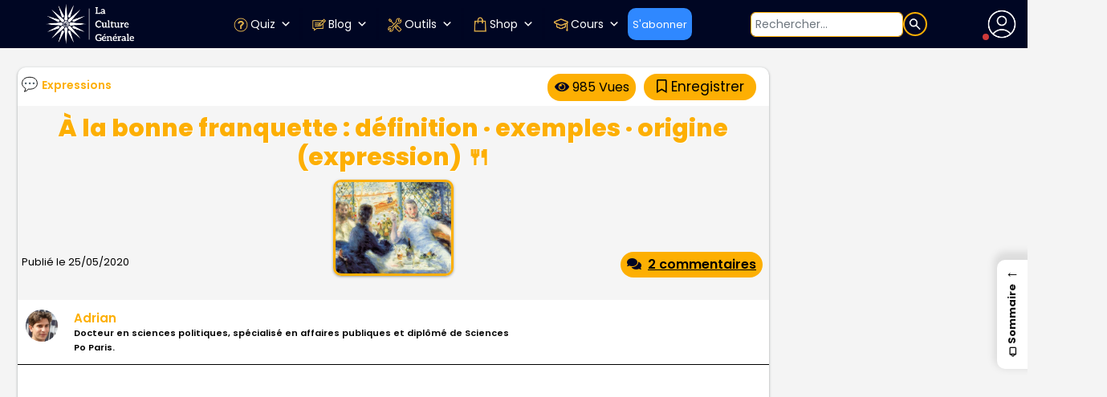

--- FILE ---
content_type: text/html; charset=UTF-8
request_url: https://www.laculturegenerale.com/a-la-bonne-franquette-definition-origine-signification-expression/
body_size: 86655
content:
<!DOCTYPE html>
<html lang="fr">
<head>

    <meta charset="UTF-8">
    <meta name="viewport" content="width=device-width, initial-scale=1.0, maximum-scale=5, minimum-scale=1.0">
    <meta http-equiv="X-UA-Compatible" content="ie=edge">


    <link rel="apple-touch-icon" sizes="180x180" href="https://bunny-wp-pullzone-zrkalvjvqb.b-cdn.net/apple-touch-icon.png">
     <!-- <link rel="icon" type="image/png" sizes="32x32" href="https://bunny-wp-pullzone-zrkalvjvqb.b-cdn.net/favicon-32x32.png"> -->
     <!-- <link rel="icon" type="image/png" sizes="16x16" href="https://bunny-wp-pullzone-zrkalvjvqb.b-cdn.net/favicon-16x16.png"> -->
	<link rel="icon" href="https://www.laculturegenerale.com/favicon.png">
    <link rel="manifest" href="https://bunny-wp-pullzone-zrkalvjvqb.b-cdn.net/site.webmanifest">
    <link rel="mask-icon" href="https://bunny-wp-pullzone-zrkalvjvqb.b-cdn.net/safari-pinned-tab.svg" color="#000623">
    <!-- <link rel="shortcut icon" href="https://bunny-wp-pullzone-zrkalvjvqb.b-cdn.net/favicon.ico"> -->
    <meta name="msapplication-TileColor" content="#000623">
    <meta name="theme-color" content="#000623">


	<!-- <link rel="icon" href="https://www.laculturegenerale.com/favicon.ico" type="image/x-icon" sizes="48x48"> -->
    <!-- Optimized with WP Meteor v3.4.16 - https://wordpress.org/plugins/wp-meteor/ --><script data-wpmeteor-nooptimize="true" >var _wpmeteor={"rdelay":86400000,"preload":true,"v":"3.4.16","rest_url":"https:\/\/www.laculturegenerale.com\/wp-json\/"};(()=>{try{new MutationObserver(function(){}),new Promise(function(){}),Object.assign({},{}),document.fonts.ready.then(function(){})}catch{s="wpmeteordisable=1",i=document.location.href,i.match(/[?&]wpmeteordisable/)||(o="",i.indexOf("?")==-1?i.indexOf("#")==-1?o=i+"?"+s:o=i.replace("#","?"+s+"#"):i.indexOf("#")==-1?o=i+"&"+s:o=i.replace("#","&"+s+"#"),document.location.href=o)}var s,i,o;})();

</script><script data-wpmeteor-nooptimize="true" >(()=>{var v="addEventListener",ue="removeEventListener",p="getAttribute",L="setAttribute",pe="removeAttribute",N="hasAttribute",St="querySelector",F=St+"All",U="appendChild",Q="removeChild",fe="createElement",T="tagName",Ae="getOwnPropertyDescriptor",y="prototype",W="__lookupGetter__",Ee="__lookupSetter__",m="DOMContentLoaded",f="load",B="pageshow",me="error";var d=window,c=document,Te=c.documentElement;var $=console.error;var Ke=!0,X=class{constructor(){this.known=[]}init(){let t,n,s=(r,a)=>{if(Ke&&r&&r.fn&&!r.__wpmeteor){let o=function(i){return i===r?this:(c[v](m,l=>{i.call(c,r,l,"jQueryMock")}),this)};this.known.push([r,r.fn.ready,r.fn.init?.prototype?.ready]),r.fn.ready=o,r.fn.init?.prototype?.ready&&(r.fn.init.prototype.ready=o),r.__wpmeteor=!0}return r};window.jQuery||window.$,Object.defineProperty(window,"jQuery",{get(){return t},set(r){t=s(r,"jQuery")},configurable:!0}),Object.defineProperty(window,"$",{get(){return n},set(r){n=s(r,"$")},configurable:!0})}unmock(){this.known.forEach(([t,n,s])=>{t.fn.ready=n,t.fn.init?.prototype?.ready&&s&&(t.fn.init.prototype.ready=s)}),Ke=!1}};var ge="fpo:first-interaction",he="fpo:replay-captured-events";var Je="fpo:element-loaded",Se="fpo:images-loaded",M="fpo:the-end";var Z="click",V=window,Qe=V.addEventListener.bind(V),Xe=V.removeEventListener.bind(V),Ge="removeAttribute",ve="getAttribute",Gt="setAttribute",Ne=["touchstart","touchmove","touchend","touchcancel","keydown","wheel"],Ze=["mouseover","mouseout",Z],Nt=["touchstart","touchend","touchcancel","mouseover","mouseout",Z],R="data-wpmeteor-";var Ue="dispatchEvent",je=e=>{let t=new MouseEvent(Z,{view:e.view,bubbles:!0,cancelable:!0});return Object.defineProperty(t,"target",{writable:!1,value:e.target}),t},Be=class{static capture(){let t=!1,[,n,s]=`${window.Promise}`.split(/[\s[(){]+/s);if(V["__"+s+n])return;let r=[],a=o=>{if(o.target&&Ue in o.target){if(!o.isTrusted)return;if(o.cancelable&&!Ne.includes(o.type))try{o.preventDefault()}catch{}o.stopImmediatePropagation(),o.type===Z?r.push(je(o)):Nt.includes(o.type)&&r.push(o),o.target[Gt](R+o.type,!0),t||(t=!0,V[Ue](new CustomEvent(ge)))}};V.addEventListener(he,()=>{Ze.forEach(l=>Xe(l,a,{passive:!1,capture:!0})),Ne.forEach(l=>Xe(l,a,{passive:!0,capture:!0}));let o;for(;o=r.shift();){var i=o.target;i[ve](R+"touchstart")&&i[ve](R+"touchend")&&!i[ve](R+Z)?(i[ve](R+"touchmove")||r.push(je(o)),i[Ge](R+"touchstart"),i[Ge](R+"touchend")):i[Ge](R+o.type),i[Ue](o)}}),Ze.forEach(o=>Qe(o,a,{passive:!1,capture:!0})),Ne.forEach(o=>Qe(o,a,{passive:!0,capture:!0}))}};var et=Be;var j=class{constructor(){this.l=[]}emit(t,n=null){this.l[t]&&this.l[t].forEach(s=>s(n))}on(t,n){this.l[t]||=[],this.l[t].push(n)}off(t,n){this.l[t]=(this.l[t]||[]).filter(s=>s!==n)}};var D=new j;var ye=c[fe]("span");ye[L]("id","elementor-device-mode");ye[L]("class","elementor-screen-only");var Ut=!1,tt=()=>(Ut||c.body[U](ye),getComputedStyle(ye,":after").content.replace(/"/g,""));var rt=e=>e[p]("class")||"",nt=(e,t)=>e[L]("class",t),st=()=>{d[v](f,function(){let e=tt(),t=Math.max(Te.clientWidth||0,d.innerWidth||0),n=Math.max(Te.clientHeight||0,d.innerHeight||0),s=["_animation_"+e,"animation_"+e,"_animation","_animation","animation"];Array.from(c[F](".elementor-invisible")).forEach(r=>{let a=r.getBoundingClientRect();if(a.top+d.scrollY<=n&&a.left+d.scrollX<t)try{let i=JSON.parse(r[p]("data-settings"));if(i.trigger_source)return;let l=i._animation_delay||i.animation_delay||0,u,E;for(var o=0;o<s.length;o++)if(i[s[o]]){E=s[o],u=i[E];break}if(u){let q=rt(r),J=u==="none"?q:q+" animated "+u,At=setTimeout(()=>{nt(r,J.replace(/\belementor-invisible\b/,"")),s.forEach(Tt=>delete i[Tt]),r[L]("data-settings",JSON.stringify(i))},l);D.on("fi",()=>{clearTimeout(At),nt(r,rt(r).replace(new RegExp("\b"+u+"\b"),""))})}}catch(i){console.error(i)}})})};var ot="data-in-mega_smartmenus",it=()=>{let e=c[fe]("div");e.innerHTML='<span class="sub-arrow --wp-meteor"><i class="fa" aria-hidden="true"></i></span>';let t=e.firstChild,n=s=>{let r=[];for(;s=s.previousElementSibling;)r.push(s);return r};c[v](m,function(){Array.from(c[F](".pp-advanced-menu ul")).forEach(s=>{if(s[p](ot))return;(s[p]("class")||"").match(/\bmega-menu\b/)&&s[F]("ul").forEach(o=>{o[L](ot,!0)});let r=n(s),a=r.filter(o=>o).filter(o=>o[T]==="A").pop();if(a||(a=r.map(o=>Array.from(o[F]("a"))).filter(o=>o).flat().pop()),a){let o=t.cloneNode(!0);a[U](o),new MutationObserver(l=>{l.forEach(({addedNodes:u})=>{u.forEach(E=>{if(E.nodeType===1&&E[T]==="SPAN")try{a[Q](o)}catch{}})})}).observe(a,{childList:!0})}})})};var w="readystatechange",A="message";var Y="SCRIPT",g="data-wpmeteor-",b=Object.defineProperty,Ve=Object.defineProperties,P="javascript/blocked",Pe=/^\s*(application|text)\/javascript|module\s*$/i,mt="requestAnimationFrame",gt="requestIdleCallback",ie="setTimeout",Ie="__dynamic",I=d.constructor.name+"::",ce=c.constructor.name+"::",ht=function(e,t){t=t||d;for(var n=0;n<this.length;n++)e.call(t,this[n],n,this)};"NodeList"in d&&!NodeList[y].forEach&&(NodeList[y].forEach=ht);"HTMLCollection"in d&&!HTMLCollection[y].forEach&&(HTMLCollection[y].forEach=ht);_wpmeteor["elementor-animations"]&&st(),_wpmeteor["elementor-pp"]&&it();var _e=[],Le=[],ee=[],se=!1,k=[],h={},He=!1,Bt=0,H=c.visibilityState==="visible"?d[mt]:d[ie],vt=d[gt]||H;c[v]("visibilitychange",()=>{H=c.visibilityState==="visible"?d[mt]:d[ie],vt=d[gt]||H});var C=d[ie],De,z=["src","type"],x=Object,te="definePropert";x[te+"y"]=(e,t,n)=>{if(e===d&&["jQuery","onload"].indexOf(t)>=0||(e===c||e===c.body)&&["readyState","write","writeln","on"+w].indexOf(t)>=0)return["on"+w,"on"+f].indexOf(t)&&n.set&&(h["on"+w]=h["on"+w]||[],h["on"+w].push(n.set)),e;if(e instanceof HTMLScriptElement&&z.indexOf(t)>=0){if(!e[t+"__def"]){let s=x[Ae](e,t);b(e,t,{set(r){return e[t+"__set"]?e[t+"__set"].call(e,r):s.set.call(e,r)},get(){return e[t+"__get"]?e[t+"__get"].call(e):s.get.call(e)}}),e[t+"__def"]=!0}return n.get&&(e[t+"__get"]=n.get),n.set&&(e[t+"__set"]=n.set),e}return b(e,t,n)};x[te+"ies"]=(e,t)=>{for(let n in t)x[te+"y"](e,n,t[n]);for(let n of x.getOwnPropertySymbols(t))x[te+"y"](e,n,t[n]);return e};var qe=EventTarget[y][v],yt=EventTarget[y][ue],ae=qe.bind(c),Ct=yt.bind(c),G=qe.bind(d),_t=yt.bind(d),Lt=Document[y].createElement,le=Lt.bind(c),de=c.__proto__[W]("readyState").bind(c),ct="loading";b(c,"readyState",{get(){return ct},set(e){return ct=e}});var at=e=>k.filter(([t,,n],s)=>{if(!(e.indexOf(t.type)<0)){n||(n=t.target);try{let r=n.constructor.name+"::"+t.type;for(let a=0;a<h[r].length;a++)if(h[r][a]){let o=r+"::"+s+"::"+a;if(!xe[o])return!0}}catch{}}}).length,oe,xe={},K=e=>{k.forEach(([t,n,s],r)=>{if(!(e.indexOf(t.type)<0)){s||(s=t.target);try{let a=s.constructor.name+"::"+t.type;if((h[a]||[]).length)for(let o=0;o<h[a].length;o++){let i=h[a][o];if(i){let l=a+"::"+r+"::"+o;if(!xe[l]){xe[l]=!0,c.readyState=n,oe=a;try{Bt++,!i[y]||i[y].constructor===i?i.bind(s)(t):i(t)}catch(u){$(u,i)}oe=null}}}}catch(a){$(a)}}})};ae(m,e=>{k.push([new e.constructor(m,e),de(),c])});ae(w,e=>{k.push([new e.constructor(w,e),de(),c])});G(m,e=>{k.push([new e.constructor(m,e),de(),d])});G(f,e=>{He=!0,k.push([new e.constructor(f,e),de(),d]),O||K([m,w,A,f,B])});G(B,e=>{k.push([new e.constructor(B,e),de(),d]),O||K([m,w,A,f,B])});var wt=e=>{k.push([e,c.readyState,d])},Ot=d[W]("onmessage"),Rt=d[Ee]("onmessage"),Pt=()=>{_t(A,wt),(h[I+"message"]||[]).forEach(e=>{G(A,e)}),b(d,"onmessage",{get:Ot,set:Rt})};G(A,wt);var Dt=new X;Dt.init();var Fe=()=>{!O&&!se&&(O=!0,c.readyState="loading",H($e),H(S)),He||G(f,()=>{Fe()})};G(ge,()=>{Fe()});D.on(Se,()=>{Fe()});_wpmeteor.rdelay>=0&&et.capture();var re=[-1],Ce=e=>{re=re.filter(t=>t!==e.target),re.length||C(D.emit.bind(D,M))};var O=!1,S=()=>{let e=_e.shift();if(e)e[p](g+"src")?e[N]("async")||e[Ie]?(e.isConnected&&(re.push(e),setTimeout(Ce,1e3,{target:e})),Oe(e,Ce),C(S)):Oe(e,C.bind(null,S)):(e.origtype==P&&Oe(e),C(S));else if(Le.length)_e.push(...Le),Le.length=0,C(S);else if(at([m,w,A]))K([m,w,A]),C(S);else if(He)if(at([f,B,A]))K([f,B,A]),C(S);else if(re.length>1)vt(S);else if(ee.length)_e.push(...ee),ee.length=0,C(S);else{if(d.RocketLazyLoadScripts)try{RocketLazyLoadScripts.run()}catch(t){$(t)}c.readyState="complete",Pt(),Dt.unmock(),O=!1,se=!0,d[ie](()=>Ce({target:-1}))}else O=!1},xt=e=>{let t=le(Y),n=e.attributes;for(var s=n.length-1;s>=0;s--)n[s].name.startsWith(g)||t[L](n[s].name,n[s].value);let r=e[p](g+"type");r?t.type=r:t.type="text/javascript",(e.textContent||"").match(/^\s*class RocketLazyLoadScripts/)?t.textContent=e.textContent.replace(/^\s*class\s*RocketLazyLoadScripts/,"window.RocketLazyLoadScripts=class").replace("RocketLazyLoadScripts.run();",""):t.textContent=e.textContent;for(let a of["onload","onerror","onreadystatechange"])e[a]&&(t[a]=e[a]);return t},Oe=(e,t)=>{let n=e[p](g+"src");if(n){let s=qe.bind(e);e.isConnected&&t&&(s(f,t),s(me,t)),e.origtype=e[p](g+"type")||"text/javascript",e.origsrc=n,(!e.isConnected||e[N]("nomodule")||e.type&&!Pe.test(e.type))&&t&&t(new Event(f,{target:e}))}else e.origtype===P?(e.origtype=e[p](g+"type")||"text/javascript",e[pe]("integrity"),e.textContent=e.textContent+`
`):t&&t(new Event(f,{target:e}))},We=(e,t)=>{let n=(h[e]||[]).indexOf(t);if(n>=0)return h[e][n]=void 0,!0},lt=(e,t,...n)=>{if("HTMLDocument::"+m==oe&&e===m&&!t.toString().match(/jQueryMock/)){D.on(M,c[v].bind(c,e,t,...n));return}if(t&&(e===m||e===w)){let s=ce+e;h[s]=h[s]||[],h[s].push(t),se&&K([e]);return}return ae(e,t,...n)},dt=(e,t,...n)=>{if(e===m){let s=ce+e;We(s,t)}return Ct(e,t,...n)};Ve(c,{[v]:{get(){return lt},set(){return lt}},[ue]:{get(){return dt},set(){return dt}}});var ne=c.createDocumentFragment(),$e=()=>{ne.hasChildNodes()&&(c.head[U](ne),ne=c.createDocumentFragment())},ut={},we=e=>{if(e)try{let t=new URL(e,c.location.href),n=t.origin;if(n&&!ut[n]&&c.location.host!==t.host){let s=le("link");s.rel="preconnect",s.href=n,ne[U](s),ut[n]=!0,O&&H($e)}}catch{}},be={},kt=(e,t,n,s)=>{let r=le("link");r.rel=t?"modulepre"+f:"pre"+f,r.as="script",n&&r[L]("crossorigin",n),s&&r[L]("integrity",s);try{e=new URL(e,c.location.href).href}catch{}r.href=e,ne[U](r),be[e]=!0,O&&H($e)},ke=function(...e){let t=le(...e);if(!e||e[0].toUpperCase()!==Y||!O)return t;let n=t[L].bind(t),s=t[p].bind(t),r=t[pe].bind(t),a=t[N].bind(t),o=t[W]("attributes").bind(t);return z.forEach(i=>{let l=t[W](i).bind(t),u=t[Ee](i).bind(t);x[te+"y"](t,i,{set(E){return i==="type"&&E&&!Pe.test(E)?n(i,E):((i==="src"&&E||i==="type"&&E&&t.origsrc)&&n("type",P),E?n(g+i,E):r(g+i))},get(){let E=t[p](g+i);if(i==="src")try{return new URL(E,c.location.href).href}catch{}return E}}),b(t,"orig"+i,{set(E){return u(E)},get(){return l()}})}),t[L]=function(i,l){if(z.includes(i))return i==="type"&&l&&!Pe.test(l)?n(i,l):((i==="src"&&l||i==="type"&&l&&t.origsrc)&&n("type",P),l?n(g+i,l):r(g+i));n(i,l)},t[p]=function(i){let l=z.indexOf(i)>=0?s(g+i):s(i);if(i==="src")try{return new URL(l,c.location.href).href}catch{}return l},t[N]=function(i){return z.indexOf(i)>=0?a(g+i):a(i)},b(t,"attributes",{get(){return[...o()].filter(l=>l.name!=="type").map(l=>({name:l.name.match(new RegExp(g))?l.name.replace(g,""):l.name,value:l.value}))}}),t[Ie]=!0,t};Object.defineProperty(Document[y],"createElement",{set(e){e!==ke&&(De=e)},get(){return De||ke}});var Re=new Set,ze=new MutationObserver(e=>{e.forEach(({removedNodes:t,addedNodes:n,target:s})=>{t.forEach(r=>{r.nodeType===1&&Y===r[T]&&"origtype"in r&&Re.delete(r)}),n.forEach(r=>{if(r.nodeType===1)if(Y===r[T]){if("origtype"in r){if(r.origtype!==P)return}else if(r[p]("type")!==P)return;"origtype"in r||z.forEach(o=>{let i=r[W](o).bind(r),l=r[Ee](o).bind(r);b(r,"orig"+o,{set(u){return l(u)},get(){return i()}})});let a=r[p](g+"src");if(Re.has(r)&&$("Inserted twice",r),r.parentNode){Re.add(r);let o=r[p](g+"type");(a||"").match(/\/gtm.js\?/)||r[N]("async")||r[Ie]?(ee.push(r),we(a)):r[N]("defer")||o==="module"?(Le.push(r),we(a)):(a&&!r[N]("nomodule")&&!be[a]&&kt(a,o==="module",r[N]("crossorigin")&&r[p]("crossorigin"),r[p]("integrity")),_e.push(r))}else r[v](f,o=>o.target.parentNode[Q](o.target)),r[v](me,o=>o.target.parentNode[Q](o.target)),s[U](r)}else r[T]==="LINK"&&r[p]("as")==="script"&&(be[r[p]("href")]=!0)})})}),bt={childList:!0,subtree:!0};ze.observe(c.documentElement,bt);var Mt=HTMLElement[y].attachShadow;HTMLElement[y].attachShadow=function(e){let t=Mt.call(this,e);return e.mode==="open"&&ze.observe(t,bt),t};(()=>{let e=x[Ae](HTMLIFrameElement[y],"src");b(HTMLIFrameElement[y],"src",{get(){return this.dataset.fpoSrc?this.dataset.fpoSrc:e.get.call(this)},set(t){delete this.dataset.fpoSrc,e.set.call(this,t)}})})();D.on(M,()=>{(!De||De===ke)&&(Document[y].createElement=Lt,ze.disconnect()),dispatchEvent(new CustomEvent(he)),dispatchEvent(new CustomEvent(M))});var Me=e=>{let t,n;!c.currentScript||!c.currentScript.parentNode?(t=c.body,n=t.lastChild):(n=c.currentScript,t=n.parentNode);try{let s=le("div");s.innerHTML=e,Array.from(s.childNodes).forEach(r=>{r.nodeName===Y?t.insertBefore(xt(r),n):t.insertBefore(r,n)})}catch(s){$(s)}},pt=e=>Me(e+`
`);Ve(c,{write:{get(){return Me},set(e){return Me=e}},writeln:{get(){return pt},set(e){return pt=e}}});var ft=(e,t,...n)=>{if(I+m==oe&&e===m&&!t.toString().match(/jQueryMock/)){D.on(M,d[v].bind(d,e,t,...n));return}if(I+f==oe&&e===f){D.on(M,d[v].bind(d,e,t,...n));return}if(t&&(e===f||e===B||e===m||e===A&&!se)){let s=e===m?ce+e:I+e;h[s]=h[s]||[],h[s].push(t),se&&K([e]);return}return G(e,t,...n)},Et=(e,t,...n)=>{if(e===f||e===m||e===B){let s=e===m?ce+e:I+e;We(s,t)}return _t(e,t,...n)};Ve(d,{[v]:{get(){return ft},set(){return ft}},[ue]:{get(){return Et},set(){return Et}}});var Ye=e=>{let t;return{get(){return t},set(n){return t&&We(e,n),h[e]=h[e]||[],h[e].push(n),t=n}}};G(Je,e=>{let{target:t,event:n}=e.detail,s=t===d?c.body:t,r=s[p](g+"on"+n.type);s[pe](g+"on"+n.type);try{let a=new Function("event",r);t===d?d[v](f,a.bind(t,n)):a.call(t,n)}catch(a){console.err(a)}});{let e=Ye(I+f);b(d,"onload",e),ae(m,()=>{b(c.body,"onload",e)})}b(c,"onreadystatechange",Ye(ce+w));b(d,"onmessage",Ye(I+A));(()=>{let e=d.innerHeight,t=d.innerWidth,n=r=>{let o={"4g":1250,"3g":2500,"2g":2500}[(navigator.connection||{}).effectiveType]||0,i=r.getBoundingClientRect(),l={top:-1*e-o,left:-1*t-o,bottom:e+o,right:t+o};return!(i.left>=l.right||i.right<=l.left||i.top>=l.bottom||i.bottom<=l.top)},s=(r=!0)=>{let a=1,o=-1,i={},l=()=>{o++,--a||d[ie](D.emit.bind(D,Se),_wpmeteor.rdelay)};Array.from(c.getElementsByTagName("*")).forEach(u=>{let E,q,J;if(u[T]==="IMG"){let _=u.currentSrc||u.src;_&&!i[_]&&!_.match(/^data:/i)&&((u.loading||"").toLowerCase()!=="lazy"||n(u))&&(E=_)}else if(u[T]===Y)we(u[p](g+"src"));else if(u[T]==="LINK"&&u[p]("as")==="script"&&["pre"+f,"modulepre"+f].indexOf(u[p]("rel"))>=0)be[u[p]("href")]=!0;else if((q=d.getComputedStyle(u))&&(J=(q.backgroundImage||"").match(/^url\s*\((.*?)\)/i))&&(J||[]).length){let _=J[0].slice(4,-1).replace(/"/g,"");!i[_]&&!_.match(/^data:/i)&&(E=_)}if(E){i[E]=!0;let _=new Image;r&&(a++,_[v](f,l),_[v](me,l)),_.src=E}}),c.fonts.ready.then(()=>{l()})};_wpmeteor.rdelay===0?ae(m,s):G(f,s)})();})();
//1.0.42

</script><script  type="javascript/blocked" data-wpmeteor-type="text/javascript"  data-wpmeteor-src="https://kit.fontawesome.com/904851f219.js" crossorigin="anonymous"></script>
    <meta name='robots' content='index, follow, max-image-preview:large, max-snippet:-1, max-video-preview:-1' />
	<style>img:is([sizes="auto" i], [sizes^="auto," i]) { contain-intrinsic-size: 3000px 1500px }</style>
	
	<!-- This site is optimized with the Yoast SEO plugin v25.0 - https://yoast.com/wordpress/plugins/seo/ -->
	<title>À la bonne franquette : définition · exemples · origine (expression) 🍴</title><link rel="preload" data-rocket-preload as="image" href="https://bunny-wp-pullzone-zrkalvjvqb.b-cdn.net/wp-content/uploads/2025/09/banniere-LP-2025.png" fetchpriority="high">
	<meta name="description" content="origine à la bonne franquette expression, d&#039;où vient l&#039;expression à la bonne franquette signification définition exemples explication" />
	<link rel="canonical" href="https://www.laculturegenerale.com/a-la-bonne-franquette-definition-origine-signification-expression/" />
	<meta property="og:locale" content="fr_FR" />
	<meta property="og:type" content="article" />
	<meta property="og:title" content="D&#039;où l&#039;expression « à la bonne franquette » vient-elle ?" />
	<meta property="og:description" content="c&#039;est bien sympatoche" />
	<meta property="og:url" content="https://www.laculturegenerale.com/a-la-bonne-franquette-definition-origine-signification-expression/" />
	<meta property="og:site_name" content="La culture générale" />
	<meta property="article:publisher" content="https://www.facebook.com/laculturegenerale11/" />
	<meta property="article:author" content="https://www.facebook.com/laculturegenerale11/" />
	<meta property="article:published_time" content="2020-05-25T15:34:20+00:00" />
	<meta property="article:modified_time" content="2024-06-11T20:45:29+00:00" />
	<meta property="og:image" content="https://bunny-wp-pullzone-zrkalvjvqb.b-cdn.net/wp-content/uploads/2020/05/a-la-bonne-franquette-origine-signification.jpg" />
	<meta property="og:image:width" content="997" />
	<meta property="og:image:height" content="697" />
	<meta property="og:image:type" content="image/jpeg" />
	<meta name="author" content="Adrian" />
	<meta name="twitter:card" content="summary_large_image" />
	<meta name="twitter:creator" content="@cult_gen" />
	<meta name="twitter:site" content="@cult_gen" />
	<meta name="twitter:label1" content="Écrit par" />
	<meta name="twitter:data1" content="Adrian" />
	<meta name="twitter:label2" content="Durée de lecture estimée" />
	<meta name="twitter:data2" content="2 minutes" />
	<script type="application/ld+json" class="yoast-schema-graph">{"@context":"https://schema.org","@graph":[{"@type":"Article","@id":"https://www.laculturegenerale.com/a-la-bonne-franquette-definition-origine-signification-expression/#article","isPartOf":{"@id":"https://www.laculturegenerale.com/a-la-bonne-franquette-definition-origine-signification-expression/"},"author":{"name":"Adrian","@id":"https://www.laculturegenerale.com/#/schema/person/9c8ca01877d89202a892f2cb706e2963"},"headline":"À la bonne franquette : définition · exemples · origine (expression) 🍴","datePublished":"2020-05-25T15:34:20+00:00","dateModified":"2024-06-11T20:45:29+00:00","mainEntityOfPage":{"@id":"https://www.laculturegenerale.com/a-la-bonne-franquette-definition-origine-signification-expression/"},"wordCount":445,"commentCount":2,"publisher":{"@id":"https://www.laculturegenerale.com/#organization"},"image":{"@id":"https://www.laculturegenerale.com/a-la-bonne-franquette-definition-origine-signification-expression/#primaryimage"},"thumbnailUrl":"https://bunny-wp-pullzone-zrkalvjvqb.b-cdn.net/wp-content/uploads/2020/05/a-la-bonne-franquette-origine-signification.jpg","articleSection":["Expressions"],"inLanguage":"fr-FR","potentialAction":[{"@type":"CommentAction","name":"Comment","target":["https://www.laculturegenerale.com/a-la-bonne-franquette-definition-origine-signification-expression/#respond"]}]},{"@type":"WebPage","@id":"https://www.laculturegenerale.com/a-la-bonne-franquette-definition-origine-signification-expression/","url":"https://www.laculturegenerale.com/a-la-bonne-franquette-definition-origine-signification-expression/","name":"À la bonne franquette : définition · exemples · origine (expression) 🍴","isPartOf":{"@id":"https://www.laculturegenerale.com/#website"},"primaryImageOfPage":{"@id":"https://www.laculturegenerale.com/a-la-bonne-franquette-definition-origine-signification-expression/#primaryimage"},"image":{"@id":"https://www.laculturegenerale.com/a-la-bonne-franquette-definition-origine-signification-expression/#primaryimage"},"thumbnailUrl":"https://bunny-wp-pullzone-zrkalvjvqb.b-cdn.net/wp-content/uploads/2020/05/a-la-bonne-franquette-origine-signification.jpg","datePublished":"2020-05-25T15:34:20+00:00","dateModified":"2024-06-11T20:45:29+00:00","description":"origine à la bonne franquette expression, d'où vient l'expression à la bonne franquette signification définition exemples explication","breadcrumb":{"@id":"https://www.laculturegenerale.com/a-la-bonne-franquette-definition-origine-signification-expression/#breadcrumb"},"inLanguage":"fr-FR","potentialAction":[{"@type":"ReadAction","target":["https://www.laculturegenerale.com/a-la-bonne-franquette-definition-origine-signification-expression/"]}]},{"@type":"ImageObject","inLanguage":"fr-FR","@id":"https://www.laculturegenerale.com/a-la-bonne-franquette-definition-origine-signification-expression/#primaryimage","url":"https://bunny-wp-pullzone-zrkalvjvqb.b-cdn.net/wp-content/uploads/2020/05/a-la-bonne-franquette-origine-signification.jpg","contentUrl":"https://bunny-wp-pullzone-zrkalvjvqb.b-cdn.net/wp-content/uploads/2020/05/a-la-bonne-franquette-origine-signification.jpg","width":997,"height":697,"caption":"à la bonne franquette origine signification"},{"@type":"BreadcrumbList","@id":"https://www.laculturegenerale.com/a-la-bonne-franquette-definition-origine-signification-expression/#breadcrumb","itemListElement":[{"@type":"ListItem","position":1,"name":"Accueil","item":"https://www.laculturegenerale.com/"},{"@type":"ListItem","position":2,"name":"Français","item":"https://www.laculturegenerale.com/category/francais/"},{"@type":"ListItem","position":3,"name":"Expressions","item":"https://www.laculturegenerale.com/category/francais/expressions/"},{"@type":"ListItem","position":4,"name":"À la bonne franquette : définition · exemples · origine (expression) 🍴"}]},{"@type":"WebSite","@id":"https://www.laculturegenerale.com/#website","url":"https://www.laculturegenerale.com/","name":"La culture générale","description":"","publisher":{"@id":"https://www.laculturegenerale.com/#organization"},"potentialAction":[{"@type":"SearchAction","target":{"@type":"EntryPoint","urlTemplate":"https://www.laculturegenerale.com/?s={search_term_string}"},"query-input":{"@type":"PropertyValueSpecification","valueRequired":true,"valueName":"search_term_string"}}],"inLanguage":"fr-FR"},{"@type":"Organization","@id":"https://www.laculturegenerale.com/#organization","name":"La culture générale","url":"https://www.laculturegenerale.com/","logo":{"@type":"ImageObject","inLanguage":"fr-FR","@id":"https://www.laculturegenerale.com/#/schema/logo/image/","url":"https://bunny-wp-pullzone-zrkalvjvqb.b-cdn.net/wp-content/uploads/2024/04/favicon-lcg.png","contentUrl":"https://bunny-wp-pullzone-zrkalvjvqb.b-cdn.net/wp-content/uploads/2024/04/favicon-lcg.png","width":48,"height":48,"caption":"La culture générale"},"image":{"@id":"https://www.laculturegenerale.com/#/schema/logo/image/"},"sameAs":["https://www.facebook.com/laculturegenerale11/","https://x.com/cult_gen","https://www.instagram.com/laculturegenerale/","https://www.linkedin.com/company/laculturegenerale/"]},{"@type":"Person","@id":"https://www.laculturegenerale.com/#/schema/person/9c8ca01877d89202a892f2cb706e2963","name":"Adrian","description":"Docteur en sciences politiques, spécialisé en affaires publiques et diplômé de Sciences Po Paris.","sameAs":["https://www.facebook.com/laculturegenerale11/","https://www.instagram.com/laculturegenerale/","https://x.com/cult_gen"],"url":"https://www.laculturegenerale.com/author/adrian-dambrinelive-fr/"}]}</script>
	<!-- / Yoast SEO plugin. -->


<link rel='dns-prefetch' href='//www.flashb.id' />
<link rel='dns-prefetch' href='//static.addtoany.com' />
<link rel='dns-prefetch' href='//code.responsivevoice.org' />
<link rel='dns-prefetch' href='//bunny-wp-pullzone-zrkalvjvqb.b-cdn.net' />

<link href='https://bunny-wp-pullzone-zrkalvjvqb.b-cdn.net' rel='preconnect' />
<link rel="alternate" type="application/rss+xml" title="La culture générale &raquo; À la bonne franquette : définition · exemples · origine (expression) 🍴 Flux des commentaires" href="https://www.laculturegenerale.com/a-la-bonne-franquette-definition-origine-signification-expression/feed/" />
<script  type="javascript/blocked" data-wpmeteor-type="text/javascript" >
window._wpemojiSettings = {"baseUrl":"https:\/\/s.w.org\/images\/core\/emoji\/15.1.0\/72x72\/","ext":".png","svgUrl":"https:\/\/s.w.org\/images\/core\/emoji\/15.1.0\/svg\/","svgExt":".svg","source":{"concatemoji":"https:\/\/bunny-wp-pullzone-zrkalvjvqb.b-cdn.net\/wp-includes\/js\/wp-emoji-release.min.js?ver=6.8.1"}};
/*! This file is auto-generated */
!function(i,n){var o,s,e;function c(e){try{var t={supportTests:e,timestamp:(new Date).valueOf()};sessionStorage.setItem(o,JSON.stringify(t))}catch(e){}}function p(e,t,n){e.clearRect(0,0,e.canvas.width,e.canvas.height),e.fillText(t,0,0);var t=new Uint32Array(e.getImageData(0,0,e.canvas.width,e.canvas.height).data),r=(e.clearRect(0,0,e.canvas.width,e.canvas.height),e.fillText(n,0,0),new Uint32Array(e.getImageData(0,0,e.canvas.width,e.canvas.height).data));return t.every(function(e,t){return e===r[t]})}function u(e,t,n){switch(t){case"flag":return n(e,"\ud83c\udff3\ufe0f\u200d\u26a7\ufe0f","\ud83c\udff3\ufe0f\u200b\u26a7\ufe0f")?!1:!n(e,"\ud83c\uddfa\ud83c\uddf3","\ud83c\uddfa\u200b\ud83c\uddf3")&&!n(e,"\ud83c\udff4\udb40\udc67\udb40\udc62\udb40\udc65\udb40\udc6e\udb40\udc67\udb40\udc7f","\ud83c\udff4\u200b\udb40\udc67\u200b\udb40\udc62\u200b\udb40\udc65\u200b\udb40\udc6e\u200b\udb40\udc67\u200b\udb40\udc7f");case"emoji":return!n(e,"\ud83d\udc26\u200d\ud83d\udd25","\ud83d\udc26\u200b\ud83d\udd25")}return!1}function f(e,t,n){var r="undefined"!=typeof WorkerGlobalScope&&self instanceof WorkerGlobalScope?new OffscreenCanvas(300,150):i.createElement("canvas"),a=r.getContext("2d",{willReadFrequently:!0}),o=(a.textBaseline="top",a.font="600 32px Arial",{});return e.forEach(function(e){o[e]=t(a,e,n)}),o}function t(e){var t=i.createElement("script");t.src=e,t.defer=!0,i.head.appendChild(t)}"undefined"!=typeof Promise&&(o="wpEmojiSettingsSupports",s=["flag","emoji"],n.supports={everything:!0,everythingExceptFlag:!0},e=new Promise(function(e){i.addEventListener("DOMContentLoaded",e,{once:!0})}),new Promise(function(t){var n=function(){try{var e=JSON.parse(sessionStorage.getItem(o));if("object"==typeof e&&"number"==typeof e.timestamp&&(new Date).valueOf()<e.timestamp+604800&&"object"==typeof e.supportTests)return e.supportTests}catch(e){}return null}();if(!n){if("undefined"!=typeof Worker&&"undefined"!=typeof OffscreenCanvas&&"undefined"!=typeof URL&&URL.createObjectURL&&"undefined"!=typeof Blob)try{var e="postMessage("+f.toString()+"("+[JSON.stringify(s),u.toString(),p.toString()].join(",")+"));",r=new Blob([e],{type:"text/javascript"}),a=new Worker(URL.createObjectURL(r),{name:"wpTestEmojiSupports"});return void(a.onmessage=function(e){c(n=e.data),a.terminate(),t(n)})}catch(e){}c(n=f(s,u,p))}t(n)}).then(function(e){for(var t in e)n.supports[t]=e[t],n.supports.everything=n.supports.everything&&n.supports[t],"flag"!==t&&(n.supports.everythingExceptFlag=n.supports.everythingExceptFlag&&n.supports[t]);n.supports.everythingExceptFlag=n.supports.everythingExceptFlag&&!n.supports.flag,n.DOMReady=!1,n.readyCallback=function(){n.DOMReady=!0}}).then(function(){return e}).then(function(){var e;n.supports.everything||(n.readyCallback(),(e=n.source||{}).concatemoji?t(e.concatemoji):e.wpemoji&&e.twemoji&&(t(e.twemoji),t(e.wpemoji)))}))}((window,document),window._wpemojiSettings);
</script>
<style id='actirise-presized-inline-css'>
div[data-actirise-slot="aside-desktop"]{ display: none;  margin: 10px auto;}@media screen and (min-width: 770px){div[data-actirise-slot="aside-desktop"].device-desktop{display: flex !important;width: 100%;min-height: 620px; }} @media screen and (min-width: 481px) and (max-width: 769px){div[data-actirise-slot="aside-desktop"].device-tablet{display: flex !important;width: 100%;min-height: 620px; }}div[data-actirise-slot="top-content"]{ display: none;  margin: 10px auto;}@media screen and (min-width: 770px){div[data-actirise-slot="top-content"].device-desktop{display: flex !important;width: 100%;min-height: 280px; }} @media screen and (max-width: 480px){div[data-actirise-slot="top-content"].device-mobile{display: flex !important;width: 100%;min-height: 360px; }} @media screen and (min-width: 481px) and (max-width: 769px){div[data-actirise-slot="top-content"].device-tablet{display: flex !important;width: 100%;min-height: 360px; }}
</style>
<link rel='stylesheet' id='easy-autocomplete-css' href='https://bunny-wp-pullzone-zrkalvjvqb.b-cdn.net/wp-content/plugins/woocommerce-products-filter/js/easy-autocomplete/easy-autocomplete.min.css?ver=3.3.7' media='all' />
<link rel='stylesheet' id='easy-autocomplete-theme-css' href='https://bunny-wp-pullzone-zrkalvjvqb.b-cdn.net/wp-content/plugins/woocommerce-products-filter/js/easy-autocomplete/easy-autocomplete.themes.min.css?ver=3.3.7' media='all' />
<style id='wp-emoji-styles-inline-css'>

	img.wp-smiley, img.emoji {
		display: inline !important;
		border: none !important;
		box-shadow: none !important;
		height: 1em !important;
		width: 1em !important;
		margin: 0 0.07em !important;
		vertical-align: -0.1em !important;
		background: none !important;
		padding: 0 !important;
	}
</style>
<link rel='stylesheet' id='wp-block-library-css' href='https://bunny-wp-pullzone-zrkalvjvqb.b-cdn.net/wp-includes/css/dist/block-library/style.min.css?ver=6.8.1' media='all' />
<style id='classic-theme-styles-inline-css'>
/*! This file is auto-generated */
.wp-block-button__link{color:#fff;background-color:#32373c;border-radius:9999px;box-shadow:none;text-decoration:none;padding:calc(.667em + 2px) calc(1.333em + 2px);font-size:1.125em}.wp-block-file__button{background:#32373c;color:#fff;text-decoration:none}
</style>
<link data-minify="1" rel='stylesheet' id='woocommerce-add-to-cart-form-style-css' href='https://bunny-wp-pullzone-zrkalvjvqb.b-cdn.net/wp-content/cache/min/1/wp-content/plugins/woocommerce/assets/client/blocks/woocommerce/add-to-cart-form-style.css?ver=1763193973' media='all' />
<style id='woocommerce-product-button-style-inline-css'>
.wp-block-button.wc-block-components-product-button{align-items:center;display:flex;flex-direction:column;gap:12px;justify-content:center;white-space:normal;word-break:break-word}.wp-block-button.wc-block-components-product-button.is-style-outline .wp-block-button__link{border:2px solid}.wp-block-button.wc-block-components-product-button.is-style-outline .wp-block-button__link:not(.has-text-color){color:currentColor}.wp-block-button.wc-block-components-product-button.is-style-outline .wp-block-button__link:not(.has-background){background-color:transparent;background-image:none}.wp-block-button.wc-block-components-product-button.has-custom-width .wp-block-button__link{box-sizing:border-box}.wp-block-button.wc-block-components-product-button.wp-block-button__width-25 .wp-block-button__link{width:25%}.wp-block-button.wc-block-components-product-button.wp-block-button__width-50 .wp-block-button__link{width:50%}.wp-block-button.wc-block-components-product-button.wp-block-button__width-75 .wp-block-button__link{width:75%}.wp-block-button.wc-block-components-product-button.wp-block-button__width-100 .wp-block-button__link{width:100%}.wp-block-button.wc-block-components-product-button .wp-block-button__link{display:inline-flex;font-size:1em;justify-content:center;text-align:center;white-space:normal;width:auto;word-break:break-word}.wp-block-button.wc-block-components-product-button a[hidden]{display:none}@keyframes slideOut{0%{transform:translateY(0)}to{transform:translateY(-100%)}}@keyframes slideIn{0%{opacity:0;transform:translateY(90%)}to{opacity:1;transform:translate(0)}}.wp-block-button.wc-block-components-product-button.align-left{align-items:flex-start}.wp-block-button.wc-block-components-product-button.align-right{align-items:flex-end}.wp-block-button.wc-block-components-product-button .wc-block-components-product-button__button{align-items:center;border-style:none;display:inline-flex;justify-content:center;line-height:inherit;overflow:hidden;white-space:normal;word-break:break-word}.wp-block-button.wc-block-components-product-button .wc-block-components-product-button__button span.wc-block-slide-out{animation:slideOut .1s linear 1 normal forwards}.wp-block-button.wc-block-components-product-button .wc-block-components-product-button__button span.wc-block-slide-in{animation:slideIn .1s linear 1 normal}.wp-block-button.wc-block-components-product-button .wc-block-components-product-button__button--placeholder{background-color:currentColor!important;border:0!important;border-radius:.25rem;box-shadow:none;color:currentColor!important;display:block;line-height:1;max-width:100%!important;min-height:3em;min-width:8em;opacity:.15;outline:0!important;overflow:hidden!important;pointer-events:none;position:relative!important;width:100%;z-index:1}.wp-block-button.wc-block-components-product-button .wc-block-components-product-button__button--placeholder>*{visibility:hidden}.wp-block-button.wc-block-components-product-button .wc-block-components-product-button__button--placeholder:after{animation:loading__animation 1.5s ease-in-out infinite;background-image:linear-gradient(90deg,currentColor,hsla(0,0%,96%,.302),currentColor);background-repeat:no-repeat;content:" ";display:block;height:100%;left:0;position:absolute;right:0;top:0;transform:translateX(-100%)}@keyframes loading__animation{to{transform:translateX(100%)}}@media screen and (prefers-reduced-motion:reduce){.wp-block-button.wc-block-components-product-button .wc-block-components-product-button__button--placeholder{animation:none}}.wc-block-all-products .wp-block-button.wc-block-components-product-button{margin-bottom:12px}.theme-twentytwentyone .editor-styles-wrapper .wc-block-components-product-button .wp-block-button__link{background-color:var(--button--color-background);border-color:var(--button--color-background);color:var(--button--color-text)}

</style>
<style id='woocommerce-product-collection-style-inline-css'>
.wp-block-woocommerce-product-collection .wc-block-components-product-stock-indicator{text-align:center}.wc-block-components-notice-banner .wc-block-components-button.wc-block-components-notice-banner__dismiss[hidden]{display:none}

</style>
<style id='woocommerce-product-filters-style-inline-css'>
:where(.wc-block-product-filters){--top-padding:var(--wp-admin--admin-bar--height);display:inline-flex}@media(max-width:782px){:where(.wc-block-product-filters){--top-padding:var(--adminbar-mobile-padding,0)}}:where(.wc-block-product-filters) .wc-block-product-filters__close-overlay,:where(.wc-block-product-filters) .wc-block-product-filters__open-overlay{align-items:center;background:transparent;border:transparent;color:inherit;display:flex;font-size:.875em;padding:0}:where(.wc-block-product-filters) .wc-block-product-filters__close-overlay svg,:where(.wc-block-product-filters) .wc-block-product-filters__open-overlay svg{fill:currentColor}:where(.wc-block-product-filters) .wc-block-product-filters__close-overlay span,:where(.wc-block-product-filters) .wc-block-product-filters__open-overlay span{padding:0 5px}:where(.wc-block-product-filters) .wc-block-product-filters__open-overlay svg{height:var(--wc-product-filters-overlay-icon-size,1.5em);width:var(--wc-product-filters-overlay-icon-size,1.5em)}:where(.wc-block-product-filters) .wc-block-product-filters__overlay{background-color:transparent;inset:0;pointer-events:none;position:fixed;top:var(--top-padding);transition:background-color .5s;z-index:9999}:where(.wc-block-product-filters) .wc-block-product-filters__overlay-wrapper{height:100%;position:relative;width:100%}:where(.wc-block-product-filters) .wc-block-product-filters__overlay-dialog{background-color:var(--wc-product-filters-overlay-background-color,var(--wc-product-filters-background-color,var(--wp--preset--color--base,#fff)));color:var(--wc-product-filters-overlay-text-color,var(--wc-product-filters-text-color,var(--wp--preset--color--base,#111)));display:flex!important;flex-direction:column;gap:var(--wp--preset--spacing--40);inset:0;max-height:100%;position:absolute;transform:translateY(100vh);transition:none}:where(.wc-block-product-filters) .wc-block-product-filters__overlay-header{display:flex;flex-flow:row-reverse;padding:var(--wp--preset--spacing--30) var(--wp--preset--spacing--40) 0}:where(.wc-block-product-filters) .wc-block-product-filters__overlay-content{display:flex;flex-direction:column;flex-grow:1;gap:var(--wc-product-filter-block-spacing,var(--wp--style--block-gap,1.2rem));overflow-y:scroll;padding:0 var(--wp--preset--spacing--40)}:where(.wc-block-product-filters) .wc-block-product-filters__overlay-content>:first-child{margin-top:0}:where(.wc-block-product-filters) .wc-block-product-filters__overlay-footer{box-shadow:0 -4px 8px 0 rgba(0,0,0,.102);padding:var(--wp--preset--spacing--30) var(--wp--preset--spacing--40)}:where(.wc-block-product-filters) .wc-block-product-filters__apply{width:100%}:where(.wc-block-product-filters).is-overlay-opened .wc-block-product-filters__overlay{background-color:rgba(95,95,95,.35);pointer-events:auto;z-index:9999}:where(.wc-block-product-filters).is-overlay-opened .wc-block-product-filters__overlay-dialog{color:var(--wc-product-filters-overlay-color,inherit);transform:translateY(0);transition:transform .5s}@media(min-width:601px){:where(.wc-block-product-filters),:where(.wc-block-product-filters).is-overlay-opened{display:flex}:where(.wc-block-product-filters) .wc-block-product-filters__open-overlay,:where(.wc-block-product-filters) .wc-block-product-filters__overlay-footer,:where(.wc-block-product-filters) .wc-block-product-filters__overlay-header,:where(.wc-block-product-filters).is-overlay-opened .wc-block-product-filters__open-overlay,:where(.wc-block-product-filters).is-overlay-opened .wc-block-product-filters__overlay-footer,:where(.wc-block-product-filters).is-overlay-opened .wc-block-product-filters__overlay-header{display:none}:where(.wc-block-product-filters) .wc-block-product-filters__overlay,:where(.wc-block-product-filters).is-overlay-opened .wc-block-product-filters__overlay{background:inherit;color:inherit;inset:0;pointer-events:auto;position:relative;transition:none}:where(.wc-block-product-filters) .wc-block-product-filters__overlay-wrapper,:where(.wc-block-product-filters).is-overlay-opened .wc-block-product-filters__overlay-wrapper{background:inherit;color:inherit;height:auto;width:auto}:where(.wc-block-product-filters) .wc-block-product-filters__overlay-dialog,:where(.wc-block-product-filters).is-overlay-opened .wc-block-product-filters__overlay-dialog{background:inherit;color:inherit;position:relative;transform:none}:where(.wc-block-product-filters) .wc-block-product-filters__overlay-content,:where(.wc-block-product-filters).is-overlay-opened .wc-block-product-filters__overlay-content{background:inherit;color:inherit;flex-grow:1;overflow:visible;padding:0}}@media(max-width:600px){:where(.wc-block-product-filters) .wc-block-product-filters__overlay-content .wp-block-group{display:block}:where(.wc-block-product-filters) .wc-block-product-filters__overlay-content .wp-block-group>div{margin:20px 0}}.wc-block-product-filter--hidden{display:none}

</style>
<link data-minify="1" rel='stylesheet' id='woocommerce-product-filter-price-slider-style-css' href='https://bunny-wp-pullzone-zrkalvjvqb.b-cdn.net/wp-content/cache/min/1/wp-content/plugins/woocommerce/assets/client/blocks/woocommerce/product-filter-price-slider-style.css?ver=1763193973' media='all' />
<style id='woocommerce-product-filter-removable-chips-style-inline-css'>
.wc-block-product-filter-removable-chips.is-vertical .wc-block-product-filter-removable-chips__items{flex-direction:column}.wc-block-product-filter-removable-chips.is-content-justification-center .wc-block-product-filter-removable-chips__items{justify-content:center}.wc-block-product-filter-removable-chips.is-content-justification-right .wc-block-product-filter-removable-chips__items{justify-content:flex-end}.wc-block-product-filter-removable-chips.is-content-justification-space-between .wc-block-product-filter-removable-chips__items{justify-content:space-between}.wc-block-product-filter-removable-chips.is-horizontal .wc-block-product-filter-removable-chips__items{width:100%}.wc-block-product-filter-removable-chips__items{color:var(--wc-product-filter-removable-chips-text,currentColor);display:inline-flex;flex-wrap:wrap;gap:4px;list-style:none;margin:0;padding:0}.wc-block-product-filter-removable-chips__items .wc-block-product-filter-removable-chips__item{align-items:center;appearance:none;background:var(--wc-product-filter-removable-chips-background,transparent);border:1px solid var(--wc-product-filter-removable-chips-border,color-mix(in srgb,currentColor 20%,transparent));border-radius:2px;display:flex;font-size:.875em;gap:8px;justify-content:space-between;padding:.25em .75em}.wc-block-product-filter-removable-chips__items .wc-block-product-filter-removable-chips__item .wc-block-product-filter-removable-chips__remove{align-items:center;background-color:transparent;border:none;color:var(--wc-product-filter-removable-chips-text,currentColor);cursor:pointer;display:flex;margin:0;padding:0}.wc-block-product-filter-removable-chips__items .wc-block-product-filter-removable-chips__item .wc-block-product-filter-removable-chips__remove .wc-block-product-filter-removable-chips__remove-icon{fill:currentColor}

</style>
<style id='woocommerce-product-filter-checkbox-list-style-inline-css'>
.wc-block-product-filter-checkbox-list__list{list-style:none outside;margin:0;padding:0}.wc-block-product-filter-checkbox-list__label{align-items:center;display:inline-flex;gap:.625em}.wc-block-product-filter-checkbox-list__item .wc-block-product-filter-checkbox-list__label{margin-bottom:0}:where(.wc-block-product-filter-checkbox-list__input-wrapper){display:block;position:relative}.wc-block-product-filter-checkbox-list__input-wrapper:before{background:currentColor;border-radius:2px;content:"";height:1em;left:0;opacity:.1;pointer-events:none;position:absolute;top:0;width:1em}.has-option-element-color .wc-block-product-filter-checkbox-list__input-wrapper:before{display:none}input[type=checkbox].wc-block-product-filter-checkbox-list__input{appearance:none;background:var(--wc-product-filter-checkbox-list-option-element,transparent);border:1px solid var(--wc-product-filter-checkbox-list-option-element-border,transparent);border-radius:2px;color:inherit;cursor:pointer;display:block;font-size:inherit;height:1em;margin:0;width:1em}input[type=checkbox].wc-block-product-filter-checkbox-list__input:focus{outline-color:var(--wc-product-filter-checkbox-list-option-element-border,currentColor);outline-width:1px}svg.wc-block-product-filter-checkbox-list__mark{box-sizing:border-box;color:var(--wc-product-filter-checkbox-list-option-element-selected,currentColor);display:none;height:1em;left:0;padding:.2em;position:absolute;top:0;width:1em}input[type=checkbox].wc-block-product-filter-checkbox-list__input:checked:after,input[type=checkbox].wc-block-product-filter-checkbox-list__input:checked:before{content:none}input[type=checkbox].wc-block-product-filter-checkbox-list__input:checked+.wc-block-product-filter-checkbox-list__mark{display:block;pointer-events:none}:where(.wc-block-product-filter-checkbox-list__text-wrapper){align-items:center;display:inline-flex;font-size:.875em;gap:4px}.wc-block-product-filter-checkbox-list__show-more{appearance:none;background:transparent;border:none;font-family:inherit;padding:0;text-decoration:underline}

</style>
<style id='woocommerce-product-filter-chips-style-inline-css'>
:where(.wc-block-product-filter-chips__items){display:flex;flex-wrap:wrap;gap:4px}.wc-block-product-filter-chips__item{appearance:none;background:transparent;border:1px solid color-mix(in srgb,currentColor 20%,transparent);border-radius:2px;color:var(--wc-product-filter-chips-text,currentColor);cursor:pointer;font-family:inherit;font-size:.875em;padding:4px 8px}.has-chip-text-color .wc-block-product-filter-chips__item{color:var(--wc-product-filter-chips-text)}.has-chip-background-color .wc-block-product-filter-chips__item{background:var(--wc-product-filter-chips-background)}.has-chip-border-color .wc-block-product-filter-chips__item{border-color:var(--wc-product-filter-chips-border)}.wc-block-product-filter-chips__item[aria-checked=true]{background:currentColor}.has-selected-chip-text-color .wc-block-product-filter-chips__item[aria-checked=true]{color:var(--wc-product-filter-chips-selected-text)}.has-selected-chip-background-color .wc-block-product-filter-chips__item[aria-checked=true]{background:var(--wc-product-filter-chips-selected-background)}.has-selected-chip-border-color .wc-block-product-filter-chips__item[aria-checked=true]{border-color:var(--wc-product-filter-chips-selected-border)}:where(.wc-block-product-filter-chips__label){align-items:center;display:inline-flex;gap:4px}.wc-block-product-filter-chips:not(.has-selected-chip-text-color) .wc-block-product-filter-chips__item[aria-checked=true]>.wc-block-product-filter-chips__label{filter:invert(100%)}.wc-block-product-filter-chips__show-more{appearance:none;background:transparent;border:none;font-family:inherit;padding:0;text-decoration:underline}

</style>
<link data-minify="1" rel='stylesheet' id='woocommerce-product-gallery-style-css' href='https://bunny-wp-pullzone-zrkalvjvqb.b-cdn.net/wp-content/cache/min/1/wp-content/plugins/woocommerce/assets/client/blocks/woocommerce/product-gallery-style.css?ver=1763193973' media='all' />
<style id='woocommerce-product-template-style-inline-css'>
.wc-block-product-template{list-style:none;margin-bottom:0;margin-top:0;max-width:100%;padding:0}.wc-block-product-template.wc-block-product-template{background:none}.wc-block-product-template.is-flex-container{display:flex;flex-direction:row;flex-wrap:wrap;gap:1.25em}.wc-block-product-template.is-flex-container>li{list-style:none;margin:0;width:100%}@media(min-width:600px){.wc-block-product-template.is-flex-container.is-flex-container.columns-2>li{width:calc(50% - .625em)}.wc-block-product-template.is-flex-container.is-flex-container.columns-3>li{width:calc(33.33333% - .83333em)}.wc-block-product-template.is-flex-container.is-flex-container.columns-4>li{width:calc(25% - .9375em)}.wc-block-product-template.is-flex-container.is-flex-container.columns-5>li{width:calc(20% - 1em)}.wc-block-product-template.is-flex-container.is-flex-container.columns-6>li{width:calc(16.66667% - 1.04167em)}}.wc-block-product-template__responsive{grid-gap:1.25em;display:grid}.wc-block-product-template__responsive.columns-2{grid-template-columns:repeat(auto-fill,minmax(max(150px,calc(50% - .625em)),1fr))}.wc-block-product-template__responsive.columns-3{grid-template-columns:repeat(auto-fill,minmax(max(150px,calc(33.33333% - .83333em)),1fr))}.wc-block-product-template__responsive.columns-4{grid-template-columns:repeat(auto-fill,minmax(max(150px,calc(25% - .9375em)),1fr))}.wc-block-product-template__responsive.columns-5{grid-template-columns:repeat(auto-fill,minmax(max(150px,calc(20% - 1em)),1fr))}.wc-block-product-template__responsive.columns-6{grid-template-columns:repeat(auto-fill,minmax(max(150px,calc(16.66667% - 1.04167em)),1fr))}.wc-block-product-template__responsive>li{margin-block-start:0}:where(.wc-block-product-template .wc-block-product)>:not(:last-child){margin-bottom:.75rem;margin-top:0}.is-product-collection-layout-list .wc-block-product:not(:last-child){margin-bottom:1.2rem}

</style>
<style id='global-styles-inline-css'>
:root{--wp--preset--aspect-ratio--square: 1;--wp--preset--aspect-ratio--4-3: 4/3;--wp--preset--aspect-ratio--3-4: 3/4;--wp--preset--aspect-ratio--3-2: 3/2;--wp--preset--aspect-ratio--2-3: 2/3;--wp--preset--aspect-ratio--16-9: 16/9;--wp--preset--aspect-ratio--9-16: 9/16;--wp--preset--color--black: #000000;--wp--preset--color--cyan-bluish-gray: #abb8c3;--wp--preset--color--white: #ffffff;--wp--preset--color--pale-pink: #f78da7;--wp--preset--color--vivid-red: #cf2e2e;--wp--preset--color--luminous-vivid-orange: #ff6900;--wp--preset--color--luminous-vivid-amber: #fcb900;--wp--preset--color--light-green-cyan: #7bdcb5;--wp--preset--color--vivid-green-cyan: #00d084;--wp--preset--color--pale-cyan-blue: #8ed1fc;--wp--preset--color--vivid-cyan-blue: #0693e3;--wp--preset--color--vivid-purple: #9b51e0;--wp--preset--gradient--vivid-cyan-blue-to-vivid-purple: linear-gradient(135deg,rgba(6,147,227,1) 0%,rgb(155,81,224) 100%);--wp--preset--gradient--light-green-cyan-to-vivid-green-cyan: linear-gradient(135deg,rgb(122,220,180) 0%,rgb(0,208,130) 100%);--wp--preset--gradient--luminous-vivid-amber-to-luminous-vivid-orange: linear-gradient(135deg,rgba(252,185,0,1) 0%,rgba(255,105,0,1) 100%);--wp--preset--gradient--luminous-vivid-orange-to-vivid-red: linear-gradient(135deg,rgba(255,105,0,1) 0%,rgb(207,46,46) 100%);--wp--preset--gradient--very-light-gray-to-cyan-bluish-gray: linear-gradient(135deg,rgb(238,238,238) 0%,rgb(169,184,195) 100%);--wp--preset--gradient--cool-to-warm-spectrum: linear-gradient(135deg,rgb(74,234,220) 0%,rgb(151,120,209) 20%,rgb(207,42,186) 40%,rgb(238,44,130) 60%,rgb(251,105,98) 80%,rgb(254,248,76) 100%);--wp--preset--gradient--blush-light-purple: linear-gradient(135deg,rgb(255,206,236) 0%,rgb(152,150,240) 100%);--wp--preset--gradient--blush-bordeaux: linear-gradient(135deg,rgb(254,205,165) 0%,rgb(254,45,45) 50%,rgb(107,0,62) 100%);--wp--preset--gradient--luminous-dusk: linear-gradient(135deg,rgb(255,203,112) 0%,rgb(199,81,192) 50%,rgb(65,88,208) 100%);--wp--preset--gradient--pale-ocean: linear-gradient(135deg,rgb(255,245,203) 0%,rgb(182,227,212) 50%,rgb(51,167,181) 100%);--wp--preset--gradient--electric-grass: linear-gradient(135deg,rgb(202,248,128) 0%,rgb(113,206,126) 100%);--wp--preset--gradient--midnight: linear-gradient(135deg,rgb(2,3,129) 0%,rgb(40,116,252) 100%);--wp--preset--font-size--small: 13px;--wp--preset--font-size--medium: 20px;--wp--preset--font-size--large: 36px;--wp--preset--font-size--x-large: 42px;--wp--preset--spacing--20: 0.44rem;--wp--preset--spacing--30: 0.67rem;--wp--preset--spacing--40: 1rem;--wp--preset--spacing--50: 1.5rem;--wp--preset--spacing--60: 2.25rem;--wp--preset--spacing--70: 3.38rem;--wp--preset--spacing--80: 5.06rem;--wp--preset--shadow--natural: 6px 6px 9px rgba(0, 0, 0, 0.2);--wp--preset--shadow--deep: 12px 12px 50px rgba(0, 0, 0, 0.4);--wp--preset--shadow--sharp: 6px 6px 0px rgba(0, 0, 0, 0.2);--wp--preset--shadow--outlined: 6px 6px 0px -3px rgba(255, 255, 255, 1), 6px 6px rgba(0, 0, 0, 1);--wp--preset--shadow--crisp: 6px 6px 0px rgba(0, 0, 0, 1);}:where(.is-layout-flex){gap: 0.5em;}:where(.is-layout-grid){gap: 0.5em;}body .is-layout-flex{display: flex;}.is-layout-flex{flex-wrap: wrap;align-items: center;}.is-layout-flex > :is(*, div){margin: 0;}body .is-layout-grid{display: grid;}.is-layout-grid > :is(*, div){margin: 0;}:where(.wp-block-columns.is-layout-flex){gap: 2em;}:where(.wp-block-columns.is-layout-grid){gap: 2em;}:where(.wp-block-post-template.is-layout-flex){gap: 1.25em;}:where(.wp-block-post-template.is-layout-grid){gap: 1.25em;}.has-black-color{color: var(--wp--preset--color--black) !important;}.has-cyan-bluish-gray-color{color: var(--wp--preset--color--cyan-bluish-gray) !important;}.has-white-color{color: var(--wp--preset--color--white) !important;}.has-pale-pink-color{color: var(--wp--preset--color--pale-pink) !important;}.has-vivid-red-color{color: var(--wp--preset--color--vivid-red) !important;}.has-luminous-vivid-orange-color{color: var(--wp--preset--color--luminous-vivid-orange) !important;}.has-luminous-vivid-amber-color{color: var(--wp--preset--color--luminous-vivid-amber) !important;}.has-light-green-cyan-color{color: var(--wp--preset--color--light-green-cyan) !important;}.has-vivid-green-cyan-color{color: var(--wp--preset--color--vivid-green-cyan) !important;}.has-pale-cyan-blue-color{color: var(--wp--preset--color--pale-cyan-blue) !important;}.has-vivid-cyan-blue-color{color: var(--wp--preset--color--vivid-cyan-blue) !important;}.has-vivid-purple-color{color: var(--wp--preset--color--vivid-purple) !important;}.has-black-background-color{background-color: var(--wp--preset--color--black) !important;}.has-cyan-bluish-gray-background-color{background-color: var(--wp--preset--color--cyan-bluish-gray) !important;}.has-white-background-color{background-color: var(--wp--preset--color--white) !important;}.has-pale-pink-background-color{background-color: var(--wp--preset--color--pale-pink) !important;}.has-vivid-red-background-color{background-color: var(--wp--preset--color--vivid-red) !important;}.has-luminous-vivid-orange-background-color{background-color: var(--wp--preset--color--luminous-vivid-orange) !important;}.has-luminous-vivid-amber-background-color{background-color: var(--wp--preset--color--luminous-vivid-amber) !important;}.has-light-green-cyan-background-color{background-color: var(--wp--preset--color--light-green-cyan) !important;}.has-vivid-green-cyan-background-color{background-color: var(--wp--preset--color--vivid-green-cyan) !important;}.has-pale-cyan-blue-background-color{background-color: var(--wp--preset--color--pale-cyan-blue) !important;}.has-vivid-cyan-blue-background-color{background-color: var(--wp--preset--color--vivid-cyan-blue) !important;}.has-vivid-purple-background-color{background-color: var(--wp--preset--color--vivid-purple) !important;}.has-black-border-color{border-color: var(--wp--preset--color--black) !important;}.has-cyan-bluish-gray-border-color{border-color: var(--wp--preset--color--cyan-bluish-gray) !important;}.has-white-border-color{border-color: var(--wp--preset--color--white) !important;}.has-pale-pink-border-color{border-color: var(--wp--preset--color--pale-pink) !important;}.has-vivid-red-border-color{border-color: var(--wp--preset--color--vivid-red) !important;}.has-luminous-vivid-orange-border-color{border-color: var(--wp--preset--color--luminous-vivid-orange) !important;}.has-luminous-vivid-amber-border-color{border-color: var(--wp--preset--color--luminous-vivid-amber) !important;}.has-light-green-cyan-border-color{border-color: var(--wp--preset--color--light-green-cyan) !important;}.has-vivid-green-cyan-border-color{border-color: var(--wp--preset--color--vivid-green-cyan) !important;}.has-pale-cyan-blue-border-color{border-color: var(--wp--preset--color--pale-cyan-blue) !important;}.has-vivid-cyan-blue-border-color{border-color: var(--wp--preset--color--vivid-cyan-blue) !important;}.has-vivid-purple-border-color{border-color: var(--wp--preset--color--vivid-purple) !important;}.has-vivid-cyan-blue-to-vivid-purple-gradient-background{background: var(--wp--preset--gradient--vivid-cyan-blue-to-vivid-purple) !important;}.has-light-green-cyan-to-vivid-green-cyan-gradient-background{background: var(--wp--preset--gradient--light-green-cyan-to-vivid-green-cyan) !important;}.has-luminous-vivid-amber-to-luminous-vivid-orange-gradient-background{background: var(--wp--preset--gradient--luminous-vivid-amber-to-luminous-vivid-orange) !important;}.has-luminous-vivid-orange-to-vivid-red-gradient-background{background: var(--wp--preset--gradient--luminous-vivid-orange-to-vivid-red) !important;}.has-very-light-gray-to-cyan-bluish-gray-gradient-background{background: var(--wp--preset--gradient--very-light-gray-to-cyan-bluish-gray) !important;}.has-cool-to-warm-spectrum-gradient-background{background: var(--wp--preset--gradient--cool-to-warm-spectrum) !important;}.has-blush-light-purple-gradient-background{background: var(--wp--preset--gradient--blush-light-purple) !important;}.has-blush-bordeaux-gradient-background{background: var(--wp--preset--gradient--blush-bordeaux) !important;}.has-luminous-dusk-gradient-background{background: var(--wp--preset--gradient--luminous-dusk) !important;}.has-pale-ocean-gradient-background{background: var(--wp--preset--gradient--pale-ocean) !important;}.has-electric-grass-gradient-background{background: var(--wp--preset--gradient--electric-grass) !important;}.has-midnight-gradient-background{background: var(--wp--preset--gradient--midnight) !important;}.has-small-font-size{font-size: var(--wp--preset--font-size--small) !important;}.has-medium-font-size{font-size: var(--wp--preset--font-size--medium) !important;}.has-large-font-size{font-size: var(--wp--preset--font-size--large) !important;}.has-x-large-font-size{font-size: var(--wp--preset--font-size--x-large) !important;}
:where(.wp-block-post-template.is-layout-flex){gap: 1.25em;}:where(.wp-block-post-template.is-layout-grid){gap: 1.25em;}
:where(.wp-block-columns.is-layout-flex){gap: 2em;}:where(.wp-block-columns.is-layout-grid){gap: 2em;}
:root :where(.wp-block-pullquote){font-size: 1.5em;line-height: 1.6;}
</style>
<link rel='stylesheet' id='kk-star-ratings-css' href='https://bunny-wp-pullzone-zrkalvjvqb.b-cdn.net/wp-content/cache/background-css/bunny-wp-pullzone-zrkalvjvqb.b-cdn.net/wp-content/plugins/kk-star-ratings/src/core/public/css/kk-star-ratings.min.css?ver=5.4.10.2&wpr_t=1763224050' media='all' />
<link data-minify="1" rel='stylesheet' id='pmpro_frontend-css' href='https://bunny-wp-pullzone-zrkalvjvqb.b-cdn.net/wp-content/cache/background-css/bunny-wp-pullzone-zrkalvjvqb.b-cdn.net/wp-content/cache/min/1/wp-content/plugins/paid-memberships-pro/css/frontend.css?ver=1763193973&wpr_t=1763224050' media='screen' />
<link rel='stylesheet' id='pmpro_print-css' href='https://bunny-wp-pullzone-zrkalvjvqb.b-cdn.net/wp-content/plugins/paid-memberships-pro/css/print.css?ver=2.12.2' media='print' />
<link rel='stylesheet' id='qz_bootstrap-css' href='https://bunny-wp-pullzone-zrkalvjvqb.b-cdn.net/wp-content/plugins/quizar-wordpress/qz_bootstrap.css?ver=6.8.1' media='all' />
<link data-minify="1" rel='stylesheet' id='rp-public-styles-css' href='https://bunny-wp-pullzone-zrkalvjvqb.b-cdn.net/wp-content/cache/min/1/wp-content/plugins/reading-progress-bar/public/css/rp-public.css?ver=1763193973' media='all' />
<link data-minify="1" rel='stylesheet' id='rv-style-css' href='https://bunny-wp-pullzone-zrkalvjvqb.b-cdn.net/wp-content/cache/min/1/wp-content/plugins/responsivevoice-text-to-speech/includes/css/responsivevoice.css?ver=1763193973' media='all' />
<link data-minify="1" rel='stylesheet' id='tutor-prism-css-css' href='https://bunny-wp-pullzone-zrkalvjvqb.b-cdn.net/wp-content/cache/min/1/wp-content/plugins/tutor-pro/assets/lib/codesample/prism.css?ver=1763193973' media='all' />
<link data-minify="1" rel='stylesheet' id='tutor-pro-front-css' href='https://bunny-wp-pullzone-zrkalvjvqb.b-cdn.net/wp-content/cache/min/1/wp-content/plugins/tutor-pro/assets/css/front.css?ver=1763193973' media='all' />
<link data-minify="1" rel='stylesheet' id='tutor-icon-css' href='https://bunny-wp-pullzone-zrkalvjvqb.b-cdn.net/wp-content/cache/min/1/wp-content/plugins/tutor/assets/css/tutor-icon.min.css?ver=1763193973' media='all' />
<link rel='stylesheet' id='tutor-css' href='https://bunny-wp-pullzone-zrkalvjvqb.b-cdn.net/wp-content/plugins/tutor/assets/css/tutor.min.css?ver=3.6.1' media='all' />
<link rel='stylesheet' id='tutor-frontend-css' href='https://bunny-wp-pullzone-zrkalvjvqb.b-cdn.net/wp-content/plugins/tutor/assets/css/tutor-front.min.css?ver=3.6.1' media='all' />
<style id='tutor-frontend-inline-css'>
.mce-notification.mce-notification-error{display: none !important;}
:root{--tutor-color-primary:#3e64de;--tutor-color-primary-rgb:62, 100, 222;--tutor-color-primary-hover:#395bca;--tutor-color-primary-hover-rgb:57, 91, 202;--tutor-body-color:#212327;--tutor-body-color-rgb:33, 35, 39;--tutor-border-color:#cdcfd5;--tutor-border-color-rgb:205, 207, 213;--tutor-color-gray:#e3e5eb;--tutor-color-gray-rgb:227, 229, 235;}
</style>
<link data-minify="1" rel='stylesheet' id='wikipedia-preview-link-style-css' href='https://bunny-wp-pullzone-zrkalvjvqb.b-cdn.net/wp-content/cache/min/1/wp-content/plugins/wikipedia-preview/libs/wikipedia-preview-link.css?ver=1763193973' media='all' />
<link data-minify="1" rel='stylesheet' id='woof-css' href='https://bunny-wp-pullzone-zrkalvjvqb.b-cdn.net/wp-content/cache/background-css/bunny-wp-pullzone-zrkalvjvqb.b-cdn.net/wp-content/cache/min/1/wp-content/plugins/woocommerce-products-filter/css/front.css?ver=1763193973&wpr_t=1763224050' media='all' />
<style id='woof-inline-css'>

.woof_products_top_panel li span, .woof_products_top_panel2 li span{background: var(--wpr-bg-ade209d3-5ee7-4dc8-b11a-f54af0d8e965);background-size: 14px 14px;background-repeat: no-repeat;background-position: right;}
.woof_edit_view{
                    display: none;
                }


</style>
<link rel='stylesheet' id='chosen-drop-down-css' href='https://bunny-wp-pullzone-zrkalvjvqb.b-cdn.net/wp-content/cache/background-css/bunny-wp-pullzone-zrkalvjvqb.b-cdn.net/wp-content/plugins/woocommerce-products-filter/js/chosen/chosen.min.css?ver=3.3.7&wpr_t=1763224050' media='all' />
<link data-minify="1" rel='stylesheet' id='icheck-jquery-color-flat-css' href='https://bunny-wp-pullzone-zrkalvjvqb.b-cdn.net/wp-content/cache/background-css/bunny-wp-pullzone-zrkalvjvqb.b-cdn.net/wp-content/cache/min/1/wp-content/plugins/woocommerce-products-filter/js/icheck/skins/flat/_all.css?ver=1763193973&wpr_t=1763224050' media='all' />
<link data-minify="1" rel='stylesheet' id='icheck-jquery-color-square-css' href='https://bunny-wp-pullzone-zrkalvjvqb.b-cdn.net/wp-content/cache/background-css/bunny-wp-pullzone-zrkalvjvqb.b-cdn.net/wp-content/cache/min/1/wp-content/plugins/woocommerce-products-filter/js/icheck/skins/square/_all.css?ver=1763193973&wpr_t=1763224050' media='all' />
<link data-minify="1" rel='stylesheet' id='icheck-jquery-color-minimal-css' href='https://bunny-wp-pullzone-zrkalvjvqb.b-cdn.net/wp-content/cache/background-css/bunny-wp-pullzone-zrkalvjvqb.b-cdn.net/wp-content/cache/min/1/wp-content/plugins/woocommerce-products-filter/js/icheck/skins/minimal/_all.css?ver=1763193973&wpr_t=1763224050' media='all' />
<link data-minify="1" rel='stylesheet' id='woof_by_author_html_items-css' href='https://bunny-wp-pullzone-zrkalvjvqb.b-cdn.net/wp-content/cache/min/1/wp-content/plugins/woocommerce-products-filter/ext/by_author/css/by_author.css?ver=1763193973' media='all' />
<link data-minify="1" rel='stylesheet' id='woof_by_backorder_html_items-css' href='https://bunny-wp-pullzone-zrkalvjvqb.b-cdn.net/wp-content/cache/min/1/wp-content/plugins/woocommerce-products-filter/ext/by_backorder/css/by_backorder.css?ver=1763193973' media='all' />
<link data-minify="1" rel='stylesheet' id='woof_by_instock_html_items-css' href='https://bunny-wp-pullzone-zrkalvjvqb.b-cdn.net/wp-content/cache/min/1/wp-content/plugins/woocommerce-products-filter/ext/by_instock/css/by_instock.css?ver=1763193973' media='all' />
<link data-minify="1" rel='stylesheet' id='woof_by_onsales_html_items-css' href='https://bunny-wp-pullzone-zrkalvjvqb.b-cdn.net/wp-content/cache/min/1/wp-content/plugins/woocommerce-products-filter/ext/by_onsales/css/by_onsales.css?ver=1763193973' media='all' />
<link data-minify="1" rel='stylesheet' id='woof_by_sku_html_items-css' href='https://bunny-wp-pullzone-zrkalvjvqb.b-cdn.net/wp-content/cache/min/1/wp-content/plugins/woocommerce-products-filter/ext/by_sku/css/by_sku.css?ver=1763193973' media='all' />
<link data-minify="1" rel='stylesheet' id='woof_by_text_html_items-css' href='https://bunny-wp-pullzone-zrkalvjvqb.b-cdn.net/wp-content/cache/background-css/bunny-wp-pullzone-zrkalvjvqb.b-cdn.net/wp-content/cache/min/1/wp-content/plugins/woocommerce-products-filter/ext/by_text/assets/css/front.css?ver=1763193973&wpr_t=1763224050' media='all' />
<link data-minify="1" rel='stylesheet' id='woof_color_html_items-css' href='https://bunny-wp-pullzone-zrkalvjvqb.b-cdn.net/wp-content/cache/min/1/wp-content/plugins/woocommerce-products-filter/ext/color/css/html_types/color.css?ver=1763193973' media='all' />
<link data-minify="1" rel='stylesheet' id='woof_image_html_items-css' href='https://bunny-wp-pullzone-zrkalvjvqb.b-cdn.net/wp-content/cache/min/1/wp-content/plugins/woocommerce-products-filter/ext/image/css/html_types/image.css?ver=1763193973' media='all' />
<link data-minify="1" rel='stylesheet' id='woof_label_html_items-css' href='https://bunny-wp-pullzone-zrkalvjvqb.b-cdn.net/wp-content/cache/min/1/wp-content/plugins/woocommerce-products-filter/ext/label/css/html_types/label.css?ver=1763193973' media='all' />
<link rel='stylesheet' id='woof_select_hierarchy_html_items-css' href='https://bunny-wp-pullzone-zrkalvjvqb.b-cdn.net/wp-content/plugins/woocommerce-products-filter/ext/select_hierarchy/css/html_types/select_hierarchy.css?ver=3.3.7' media='all' />
<link data-minify="1" rel='stylesheet' id='woof_select_radio_check_html_items-css' href='https://bunny-wp-pullzone-zrkalvjvqb.b-cdn.net/wp-content/cache/background-css/bunny-wp-pullzone-zrkalvjvqb.b-cdn.net/wp-content/cache/min/1/wp-content/plugins/woocommerce-products-filter/ext/select_radio_check/css/html_types/select_radio_check.css?ver=1763193973&wpr_t=1763224050' media='all' />
<link rel='stylesheet' id='woof_slider_html_items-css' href='https://bunny-wp-pullzone-zrkalvjvqb.b-cdn.net/wp-content/plugins/woocommerce-products-filter/ext/slider/css/html_types/slider.css?ver=3.3.7' media='all' />
<link data-minify="1" rel='stylesheet' id='woof_sd_html_items_checkbox-css' href='https://bunny-wp-pullzone-zrkalvjvqb.b-cdn.net/wp-content/cache/min/1/wp-content/plugins/woocommerce-products-filter/ext/smart_designer/css/elements/checkbox.css?ver=1763193973' media='all' />
<link data-minify="1" rel='stylesheet' id='woof_sd_html_items_radio-css' href='https://bunny-wp-pullzone-zrkalvjvqb.b-cdn.net/wp-content/cache/min/1/wp-content/plugins/woocommerce-products-filter/ext/smart_designer/css/elements/radio.css?ver=1763193973' media='all' />
<link data-minify="1" rel='stylesheet' id='woof_sd_html_items_switcher-css' href='https://bunny-wp-pullzone-zrkalvjvqb.b-cdn.net/wp-content/cache/min/1/wp-content/plugins/woocommerce-products-filter/ext/smart_designer/css/elements/switcher.css?ver=1763193973' media='all' />
<link data-minify="1" rel='stylesheet' id='woof_sd_html_items_color-css' href='https://bunny-wp-pullzone-zrkalvjvqb.b-cdn.net/wp-content/cache/min/1/wp-content/plugins/woocommerce-products-filter/ext/smart_designer/css/elements/color.css?ver=1763193973' media='all' />
<link data-minify="1" rel='stylesheet' id='woof_sd_html_items_tooltip-css' href='https://bunny-wp-pullzone-zrkalvjvqb.b-cdn.net/wp-content/cache/min/1/wp-content/plugins/woocommerce-products-filter/ext/smart_designer/css/tooltip.css?ver=1763193973' media='all' />
<link data-minify="1" rel='stylesheet' id='woof_sd_html_items_front-css' href='https://bunny-wp-pullzone-zrkalvjvqb.b-cdn.net/wp-content/cache/min/1/wp-content/plugins/woocommerce-products-filter/ext/smart_designer/css/front.css?ver=1763193973' media='all' />
<link data-minify="1" rel='stylesheet' id='woof-switcher23-css' href='https://bunny-wp-pullzone-zrkalvjvqb.b-cdn.net/wp-content/cache/min/1/wp-content/plugins/woocommerce-products-filter/css/switcher.css?ver=1763193973' media='all' />
<link data-minify="1" rel='stylesheet' id='woocommerce-layout-css' href='https://bunny-wp-pullzone-zrkalvjvqb.b-cdn.net/wp-content/cache/min/1/wp-content/plugins/woocommerce/assets/css/woocommerce-layout.css?ver=1763193974' media='all' />
<link data-minify="1" rel='stylesheet' id='woocommerce-smallscreen-css' href='https://bunny-wp-pullzone-zrkalvjvqb.b-cdn.net/wp-content/cache/min/1/wp-content/plugins/woocommerce/assets/css/woocommerce-smallscreen.css?ver=1763193974' media='only screen and (max-width: 768px)' />
<link data-minify="1" rel='stylesheet' id='woocommerce-general-css' href='https://bunny-wp-pullzone-zrkalvjvqb.b-cdn.net/wp-content/cache/background-css/bunny-wp-pullzone-zrkalvjvqb.b-cdn.net/wp-content/cache/min/1/wp-content/plugins/woocommerce/assets/css/woocommerce.css?ver=1763193974&wpr_t=1763224050' media='all' />
<style id='woocommerce-inline-inline-css'>
.woocommerce form .form-row .required { visibility: visible; }
</style>
<link data-minify="1" rel='stylesheet' id='wpanswers-style-css' href='https://bunny-wp-pullzone-zrkalvjvqb.b-cdn.net/wp-content/cache/background-css/bunny-wp-pullzone-zrkalvjvqb.b-cdn.net/wp-content/cache/min/1/wp-content/plugins/wp-answers-plugin/includes/style.css?ver=1763193974&wpr_t=1763224050' media='all' />
<link data-minify="1" rel='stylesheet' id='xs-front-style-css' href='https://bunny-wp-pullzone-zrkalvjvqb.b-cdn.net/wp-content/cache/min/1/wp-content/plugins/wp-social/assets/css/frontend.css?ver=1763193974' media='all' />
<link data-minify="1" rel='stylesheet' id='xs_login_font_login_css-css' href='https://bunny-wp-pullzone-zrkalvjvqb.b-cdn.net/wp-content/cache/min/1/wp-content/plugins/wp-social/assets/css/font-icon.css?ver=1763193974' media='all' />
<link rel='stylesheet' id='ez-toc-css' href='https://bunny-wp-pullzone-zrkalvjvqb.b-cdn.net/wp-content/plugins/easy-table-of-contents/assets/css/screen.min.css?ver=2.0.74' media='all' />
<style id='ez-toc-inline-css'>
div#ez-toc-container .ez-toc-title {font-size: 14px;}div#ez-toc-container .ez-toc-title {font-weight: 600;}div#ez-toc-container ul li , div#ez-toc-container ul li a {font-size: 14px;}div#ez-toc-container ul li , div#ez-toc-container ul li a {font-weight: 600;}div#ez-toc-container nav ul ul li {font-size: 90%;}
</style>
<link rel='stylesheet' id='ez-toc-sticky-css' href='https://bunny-wp-pullzone-zrkalvjvqb.b-cdn.net/wp-content/plugins/easy-table-of-contents/assets/css/ez-toc-sticky.min.css?ver=2.0.74' media='all' />
<style id='ez-toc-sticky-inline-css'>
.ez-toc-sticky-fixed { position: fixed;top: 0;right: 0;z-index: 999999;width: auto;max-width: 100%;} .ez-toc-sticky-fixed .ez-toc-sidebar { position: relative;top: auto;width: auto !important;height: 100%;box-shadow: 1px 1px 10px 3px rgb(0 0 0 / 20%);box-sizing: border-box;padding: 20px 30px;background: #fff;margin-left: 0 !important;height: auto;overflow-y: auto;overflow-x: hidden; height: 100vh; } .ez-toc-sticky-fixed .ez-toc-sidebar #ez-toc-sticky-container { width: auto;;padding: 0px;border: none;margin-bottom: 0;margin-top: 65px;} #ez-toc-sticky-container a { color: #000; } .ez-toc-sticky-fixed .ez-toc-sidebar .ez-toc-sticky-title-container {border-bottom-color: #EEEEEE;background-color: #fff;padding:15px;border-bottom: 1px solid #e5e5e5;width: 100%;position: absolute;height: auto;top: 0;left: 0;z-index: 99999999;} .ez-toc-sticky-fixed .ez-toc-sidebar .ez-toc-sticky-title-container .ez-toc-sticky-title { font-weight: 600; font-size: 18px; color: #111; } .ez-toc-sticky-fixed .ez-toc-close-icon{-webkit-appearance:none;padding:0;cursor:pointer;background:0 0;border:0;float:right;font-size:30px;font-weight:600;line-height:1;position:relative;color:#111;top:-2px;text-decoration:none}.ez-toc-open-icon{position:fixed;right:0;top:45%;text-decoration:none;font-weight:700;padding:5px 10px 15px;box-shadow:1px -5px 10px 5px rgb(0 0 0 / 10%);background-color:#fff;color:#111;display:inline-grid;line-height:1.4;border-radius:10px 0 0 10px;z-index:999999}.ez-toc-sticky-fixed.hide{-webkit-transition:opacity .3s linear,right .3s cubic-bezier(.4, 0, 1, 1);-ms-transition:opacity .3s linear,right .3s cubic-bezier(.4, 0, 1, 1);-o-transition:opacity .3s linear,right .3s cubic-bezier(.4, 0, 1, 1);transition:opacity .3s linear,right .3s cubic-bezier(.4, 0, 1, 1);right:-100%}.ez-toc-sticky-fixed.show{-moz-transition:right .3s linear;-o-transition:right .3s linear;transition:right .3s linear;right:0}.ez-toc-open-icon span.arrow{font-size:18px}.ez-toc-open-icon span.text{font-size:13px;writing-mode:vertical-lr;text-orientation:mixed;-webkit-transform:rotate(180deg);-moz-transform:rotate(180deg);-ms-transform:rotate(180deg);-o-transform:rotate(180deg);transform:rotate(180deg)}@media screen and (max-device-width:640px){.ez-toc-sticky-fixed .ez-toc-sidebar{min-width:auto}.ez-toc-sticky-fixed .ez-toc-sidebar.show{padding-top:35px}.ez-toc-sticky-fixed .ez-toc-sidebar #ez-toc-sticky-container{min-width:100%}}
</style>
<link data-minify="1" rel='stylesheet' id='megamenu-css' href='https://bunny-wp-pullzone-zrkalvjvqb.b-cdn.net/wp-content/cache/min/1/wp-content/uploads/maxmegamenu/style.css?ver=1763193974' media='all' />
<link data-minify="1" rel='stylesheet' id='dashicons-css' href='https://bunny-wp-pullzone-zrkalvjvqb.b-cdn.net/wp-content/cache/min/1/wp-includes/css/dashicons.min.css?ver=1763193974' media='all' />
<link data-minify="1" rel='stylesheet' id='brands-styles-css' href='https://bunny-wp-pullzone-zrkalvjvqb.b-cdn.net/wp-content/cache/min/1/wp-content/plugins/woocommerce/assets/css/brands.css?ver=1763193974' media='all' />
<link rel='stylesheet' id='acp_bootstrap_css-css' href='https://bunny-wp-pullzone-zrkalvjvqb.b-cdn.net/wp-content/themes/culturegenerale_wp-theme/assets/css/bootstrap.min.css?ver=6.8.1' media='all' />
<link data-minify="1" rel='stylesheet' id='acp_base_css-css' href='https://bunny-wp-pullzone-zrkalvjvqb.b-cdn.net/wp-content/cache/background-css/bunny-wp-pullzone-zrkalvjvqb.b-cdn.net/wp-content/cache/min/1/wp-content/themes/culturegenerale_wp-theme/style.css?ver=1763193974&wpr_t=1763224050' media='all' />
<link rel='stylesheet' id='masse-molaire-style-css' href='https://bunny-wp-pullzone-zrkalvjvqb.b-cdn.net/wp-content/themes/culturegenerale_wp-theme/masse-molaire/style.css?ver=6.8.1' media='all' />
<link rel='stylesheet' id='masse-volumique-style-css' href='https://bunny-wp-pullzone-zrkalvjvqb.b-cdn.net/wp-content/themes/culturegenerale_wp-theme/masse-volumique/style.css?ver=6.8.1' media='all' />
<link rel='stylesheet' id='quantite-matiere-style-css' href='https://bunny-wp-pullzone-zrkalvjvqb.b-cdn.net/wp-content/themes/culturegenerale_wp-theme/quantite-matiere/style.css?ver=6.8.1' media='all' />
<link rel='stylesheet' id='viscosite-cinematique-style-css' href='https://bunny-wp-pullzone-zrkalvjvqb.b-cdn.net/wp-content/themes/culturegenerale_wp-theme/viscosite-cinematique/style.css?ver=6.8.1' media='all' />
<link rel='stylesheet' id='viscosite-dynamique-style-css' href='https://bunny-wp-pullzone-zrkalvjvqb.b-cdn.net/wp-content/themes/culturegenerale_wp-theme/viscosite-dynamique/style.css?ver=6.8.1' media='all' />
<link rel='stylesheet' id='debit-massique-style-css' href='https://bunny-wp-pullzone-zrkalvjvqb.b-cdn.net/wp-content/themes/culturegenerale_wp-theme/debit-massique/style.css?ver=6.8.1' media='all' />
<link rel='stylesheet' id='longueur-style-css' href='https://bunny-wp-pullzone-zrkalvjvqb.b-cdn.net/wp-content/themes/culturegenerale_wp-theme/longueur/style.css?ver=6.8.1' media='all' />
<link rel='stylesheet' id='masse-style-css' href='https://bunny-wp-pullzone-zrkalvjvqb.b-cdn.net/wp-content/themes/culturegenerale_wp-theme/masse/style.css?ver=6.8.1' media='all' />
<link rel='stylesheet' id='pression-style-css' href='https://bunny-wp-pullzone-zrkalvjvqb.b-cdn.net/wp-content/themes/culturegenerale_wp-theme/pression/style.css?ver=6.8.1' media='all' />
<link rel='stylesheet' id='superficie-style-css' href='https://bunny-wp-pullzone-zrkalvjvqb.b-cdn.net/wp-content/themes/culturegenerale_wp-theme/superficie/style.css?ver=6.8.1' media='all' />
<link rel='stylesheet' id='vitesse-style-css' href='https://bunny-wp-pullzone-zrkalvjvqb.b-cdn.net/wp-content/themes/culturegenerale_wp-theme/vitesse/style.css?ver=6.8.1' media='all' />
<link rel='stylesheet' id='volume-style-css' href='https://bunny-wp-pullzone-zrkalvjvqb.b-cdn.net/wp-content/themes/culturegenerale_wp-theme/volume/style.css?ver=6.8.1' media='all' />
<link rel='stylesheet' id='capacite-electrique-style-css' href='https://bunny-wp-pullzone-zrkalvjvqb.b-cdn.net/wp-content/themes/culturegenerale_wp-theme/capacite-electrique/style.css?ver=6.8.1' media='all' />
<link rel='stylesheet' id='force-style-css' href='https://bunny-wp-pullzone-zrkalvjvqb.b-cdn.net/wp-content/themes/culturegenerale_wp-theme/force/style.css?ver=6.8.1' media='all' />
<style id='akismet-widget-style-inline-css'>

			.a-stats {
				--akismet-color-mid-green: #357b49;
				--akismet-color-white: #fff;
				--akismet-color-light-grey: #f6f7f7;

				max-width: 350px;
				width: auto;
			}

			.a-stats * {
				all: unset;
				box-sizing: border-box;
			}

			.a-stats strong {
				font-weight: 600;
			}

			.a-stats a.a-stats__link,
			.a-stats a.a-stats__link:visited,
			.a-stats a.a-stats__link:active {
				background: var(--akismet-color-mid-green);
				border: none;
				box-shadow: none;
				border-radius: 8px;
				color: var(--akismet-color-white);
				cursor: pointer;
				display: block;
				font-family: -apple-system, BlinkMacSystemFont, 'Segoe UI', 'Roboto', 'Oxygen-Sans', 'Ubuntu', 'Cantarell', 'Helvetica Neue', sans-serif;
				font-weight: 500;
				padding: 12px;
				text-align: center;
				text-decoration: none;
				transition: all 0.2s ease;
			}

			/* Extra specificity to deal with TwentyTwentyOne focus style */
			.widget .a-stats a.a-stats__link:focus {
				background: var(--akismet-color-mid-green);
				color: var(--akismet-color-white);
				text-decoration: none;
			}

			.a-stats a.a-stats__link:hover {
				filter: brightness(110%);
				box-shadow: 0 4px 12px rgba(0, 0, 0, 0.06), 0 0 2px rgba(0, 0, 0, 0.16);
			}

			.a-stats .count {
				color: var(--akismet-color-white);
				display: block;
				font-size: 1.5em;
				line-height: 1.4;
				padding: 0 13px;
				white-space: nowrap;
			}
		
</style>
<link data-minify="1" rel='stylesheet' id='simple-favorites-css' href='https://bunny-wp-pullzone-zrkalvjvqb.b-cdn.net/wp-content/cache/min/1/wp-content/plugins/favorites/assets/css/favorites.css?ver=1763193974' media='all' />
<link rel='stylesheet' id='addtoany-css' href='https://bunny-wp-pullzone-zrkalvjvqb.b-cdn.net/wp-content/plugins/add-to-any/addtoany.min.css?ver=1.16' media='all' />
<link data-minify="1" rel='stylesheet' id='lepopup-style-css' href='https://bunny-wp-pullzone-zrkalvjvqb.b-cdn.net/wp-content/cache/min/1/wp-content/plugins/halfdata-green-popups/css/style.css?ver=1763193974' media='all' />
<link data-minify="1" rel='stylesheet' id='airdatepicker-css' href='https://bunny-wp-pullzone-zrkalvjvqb.b-cdn.net/wp-content/cache/min/1/wp-content/plugins/halfdata-green-popups/css/airdatepicker.css?ver=1763193974' media='all' />
<link rel="https://api.w.org/" href="https://www.laculturegenerale.com/wp-json/" /><link rel="alternate" title="JSON" type="application/json" href="https://www.laculturegenerale.com/wp-json/wp/v2/posts/23583" /><link rel="EditURI" type="application/rsd+xml" title="RSD" href="https://www.laculturegenerale.com/xmlrpc.php?rsd" />
<meta name="generator" content="WordPress 6.8.1" />
<meta name="generator" content="TutorLMS 3.6.1" />
<meta name="generator" content="WooCommerce 9.9.3" />
<link rel='shortlink' href='https://www.laculturegenerale.com/?p=23583' />
<link rel="alternate" title="oEmbed (JSON)" type="application/json+oembed" href="https://www.laculturegenerale.com/wp-json/oembed/1.0/embed?url=https%3A%2F%2Fwww.laculturegenerale.com%2Fa-la-bonne-franquette-definition-origine-signification-expression%2F" />
<link rel="alternate" title="oEmbed (XML)" type="text/xml+oembed" href="https://www.laculturegenerale.com/wp-json/oembed/1.0/embed?url=https%3A%2F%2Fwww.laculturegenerale.com%2Fa-la-bonne-franquette-definition-origine-signification-expression%2F&#038;format=xml" />
<style></style><!-- HFCM by 99 Robots - Snippet # 3: Fastcmp -->
<script  type="javascript/blocked" data-wpmeteor-type="text/javascript" >
  window.FAST_CMP_OPTIONS = {
    publisherName: 'La culture générale',
    countryCode: 'FR',
    policyUrl: 'https://www.laculturegenerale.com/politique-de-confidentialite/',
    displaySynchronous: false,
    customOpener: false,
    bootstrap: { excludedIABVendors: [], excludedGoogleVendors: [] },
    translations: {
      fr: {
        buttons: {
          accept: 'Fermer et Accepter',
        }
      }
    },
    publisherLogo: function(c) {
      return c.createElement("img", {
        src: "https://bunny-wp-pullzone-zrkalvjvqb.b-cdn.net/wp-content/uploads/2019/05/logogen-min.jpg",
        style: "height: 40px; transform: scale(1.33);",
      })
    },
  };

  var FastCMP;(function(){var e={911:function(e,t,n){var r=n(611);function o(){return r.createElement("div",{id:r.selectors.backdrop})}e.exports=o},119:function(e,t,n){var r=n(611);function o(e){return r.createElement("section",{id:r.selectors.container,className:r.selectors.container,children:(e||{}).children})}e.exports=o},943:function(e,t,n){var r=n(611);var o=n(911);var a=n(119);var i=n(201);function s(){return r.createElement("div",{id:r.selectors.root,children:[o(),a({children:[i()]})]})}e.exports=s},606:function(e,t,n){var r=n(611);function o(){return r.createElement("button",{id:r.selectors.settings,innerHTML:"Cookies",style:window.FAST_CMP_OPTIONS.customOpener?"display: none":"",onclick:function e(){window.FastCMP.open()}})}e.exports=o},201:function(e,t,n){var r=n(611);function o(){return r.createElement("div",{className:"fast-cmp-spinner"})}e.exports=o},84:function(e,t,n){var r=n(611);var o=n(135);function a(e){return r.createElement("img",{id:r.selectors.tracing,src:o.FAST_CMP_TRACING_URL+"?origin=stub&tcString="+encodeURIComponent(e.tcString||""),alt:"FastCMP Trace Pixel"})}e.exports=a},135:function(e){e.exports={FAST_CMP_ID:parseInt("388"),FAST_CMP_URL:"https://fastcmp.com/fast-cmp.js"+"?language="+(navigator.language||"en").slice(0,2),FAST_CMP_LEGACY_URL:"https://fastcmp.com/fast-cmp.legacy.js"+"?language="+(navigator.language||"en").slice(0,2),FAST_CMP_PREFERENCES_URL:"https://fastcmp.com/fast-cmp-preferences.js"+"?language="+(navigator.language||"en").slice(0,2),FAST_CMP_PREFERENCES_LEGACY_URL:"https://fastcmp.com/fast-cmp-preferences.legacy.js"+"?language="+(navigator.language||"en").slice(0,2),FAST_CMP_GVL_URL:"https://fastcmp.com/gvl/vendor-list.json",FAST_CMP_TRACING_URL:"https://fastcmp.com/1px.png",FAST_CMP_CONSENT_RENEWAL_CHECKER:"https://fastcmp.com/consent-require-renewal",FAST_CMP_BOOTSTRAP:"https://fastcmp.com/bootstrap"}},469:function(e,t,n){n(874);n(219);var r=n(943);var o=n(606);var a=n(84);var i=n(857);var s=n(181);var c=n(974);var u=n(611);var d=n(530);var l=n(785);var p=n(268);var f=n(842);var m=n(135);function v(){window.FAST_CMP_OPTIONS=window.FAST_CMP_OPTIONS||{};u.inject("style",n(756));var e=d.get("fastCMP-tcString");var t=d.get("fastCMP-addtlConsent")||"";if(false);void 0;u.mount(a({tcString:e}));if(false===f.state.gdprApplies){void 0;void 0;f.state.eventStatus="tcloaded";f.state.cmpStatus="loaded";f.state.displayStatus="disabled";return}void 0;u.mount(o());u.mount(r());p.toggleCMP(false);f.state.eventStatus="cmpuishown";f.state.cmpStatus="stub";f.state.displayStatus="visible";try{f.tcData=l.TCString.decode(e);f.tcData.addtlConsent=t;var i=s.isTCDataFromCurrentGVL(f.tcData.lastUpdated);void 0;if(i){void 0;void 0;f.state.eventStatus="tcloaded";f.state.cmpStatus="loaded";f.state.displayStatus="hidden";f.state.gdprApplies=true;p.toggleCMP(false);return}void 0}catch(e){void 0;if(true===f.state.gdprApplies){void 0;f.state.cmpStatus="loaded"}else if(false!==window.FAST_CMP_OPTIONS.displaySynchronous)if(s.mayUserBrowsingFromEU()){void 0;p.toggleCMP(true)}else void 0}if("loaded"!==f.state.cmpStatus)c.fetch(m.FAST_CMP_CONSENT_RENEWAL_CHECKER,(function(e,t){if(e){void 0;p.toggleCMP(false);u.unmount(u.selectors.settings);u.unmount(u.selectors.root);f.state.eventStatus="tcloaded";f.state.cmpStatus="error";f.state.displayStatus="disabled";window.__tcfapi("runQueue");return}var n="object"===typeof t&&t||{};if("boolean"===typeof n.gdprApplies&&!(false===n.gdprApplies&&n.bootstrap))d.set("fastCMP-gdprApplies",n.gdprApplies,true);f.state.gdprApplies=false!==n.gdprApplies;if(false===n.gdprApplies){p.toggleCMP(false);void 0;void 0;u.unmount(u.selectors.settings);u.unmount(u.selectors.root);f.state.eventStatus="tcloaded";f.state.cmpStatus="loaded";f.state.displayStatus=n.bootstrap?"hidden":"disabled";f.state.gdprApplies=n.bootstrap?true:false;if(n.bootstrap){f.tcData=l.TCString.decode(n.bootstrap.tcString[1]);f.tcData.addtlConsent=n.bootstrap.acString[1]}window.__tcfapi("runQueue");return}void 0;if(false===n.renew){void 0;p.toggleCMP(false);f.state.eventStatus="useractioncomplete";f.state.cmpStatus="loaded";f.state.displayStatus="hidden";window.__tcfapi("runQueue");void 0;return}void 0;f.state.cmpStatus="loaded";f.bootstrap=n.bootstrap}),"POST","publisherCountryCode="+window.FAST_CMP_OPTIONS.countryCode+Object.keys(window.FAST_CMP_OPTIONS.bootstrap||{}).reduce((function(e,t){return e+"&"+t+"="+window.FAST_CMP_OPTIONS.bootstrap[t]}),"")+"&tcString="+(f.tcData.tcString||"")+"&addtlConsent="+(f.tcData.addtlConsent||""),{"Content-Type":"application/x-www-form-urlencoded"});c.waitFor((function(){if("error"===f.state.cmpStatus)throw new Error;return"loaded"===f.state.cmpStatus}),(function(e){if(e)return;if("cmpuishown"!==f.state.eventStatus)return;if(false!==window.FAST_CMP_OPTIONS.displaySynchronous)p.toggleCMP(true);c.preloadCMP((function(e){if(e){p.toggleCMP(false);u.unmount(u.selectors.settings);u.unmount(u.selectors.root);f.state.eventStatus="tcloaded";f.state.cmpStatus="error";f.state.displayStatus="disabled";window.__tcfapi("runQueue");return}if(false===window.FAST_CMP_OPTIONS.displaySynchronous)p.toggleCMP(true);void 0}))}))}try{v()}catch(e){void 0}if(!!(document.cookie.match("fastCMP-tcString=")||[]).length&&!!(document.cookie.match("euconsent-v2=")||[]).length){document.cookie="euconsent-v2=; path=/; domain="+location.hostname.split(".").slice(-2).join(".")+"; expires=Thu, 01 Jan 1970 00:00:01 GMT;";document.cookie="euconsent-v2=; path=/; domain="+location.hostname+"; expires=Thu, 01 Jan 1970 00:00:01 GMT;";document.cookie="euconsent-v2=; path=/; expires=Thu, 01 Jan 1970 00:00:01 GMT;";document.cookie="addtl_consent=; path=/; domain="+location.hostname.split(".").slice(-2).join(".")+"; expires=Thu, 01 Jan 1970 00:00:01 GMT;";document.cookie="addtl_consent=; path=/; domain="+location.hostname+"; expires=Thu, 01 Jan 1970 00:00:01 GMT;";document.cookie="addtl_consent=; path=/; expires=Thu, 01 Jan 1970 00:00:01 GMT;"}e.exports={store:f,utils:{chore:c,dom:u,storage:d,data:l,ui:p,events:i},env:m,open:function e(){p.toggleCMP(true);c.preloadCMP((function(e){if(e){p.toggleCMP(false);u.unmount(u.selectors.settings);u.unmount(u.selectors.root);f.state.eventStatus="tcloaded";f.state.cmpStatus="error";f.state.displayStatus="disabled";window.__tcfapi("runQueue");return}}))}}},874:function(){if("function"!=typeof Object.assign)(function(){Object.assign=function(e){"use strict";if(void 0===e||null===e)throw new TypeError("Cannot convert undefined or null to object");var t=Object(e);for(var n=1;arguments.length>=n;n++){var r=arguments[n];if(void 0!==r&&null!==r)for(var o in r)if(r.hasOwnProperty(o))t[o]=r[o]}return t}})()},842:function(e,t,n){var r=n(530);var o=n(135);e.exports={modern:"function"===typeof Object&&"function"===typeof Object.entries,bootstrap:null,gvl:null,tcData:{cmpId:o.FAST_CMP_ID,cmpVersion:void 0,tcfPolicyVersion:2,tcString:"",addtlConsent:void 0,isServiceSpecific:true,useNonStandardStacks:false,purposeOneTreatment:false,publisherCC:window.FAST_CMP_OPTIONS.countryCode||"FR",outOfBand:{allowedVendors:{},disclosedVendors:{}},purpose:{consents:{},legitimateInterests:{}},vendor:{consents:{},legitimateInterests:{}},specialFeatureOptins:{},publisher:{consents:{},legitimateInterests:{},customPurpose:{consents:{},legitimateInterests:{}},restrictions:{}}},state:{gdprApplies:r.get("fastCMP-gdprApplies",true),eventStatus:void 0,cmpStatus:void 0,displayStatus:void 0}}},478:function(e,t,n){var r=n(842);var o=n(135);var a=window.FAST_CMP_QUEUE||{};var i=window.FAST_CMP_QUEUE_ID||0;function s(){var e=Array.prototype.slice.call(arguments);if(!e.length)return Object.values(a);else if("runQueue"===e[0]){for(var t in a)if("addEventListener"===a[t][0])try{a[t][2](Object.assign({listenerId:parseInt(t)},r.tcData,r.state),true)}catch(e){void 0}if("function"===typeof e[2])e[2]("done",true)}else if("getTCData"===e[0]){if("function"===typeof e[2])e[2](Object.assign({},r.tcData,Array.isArray(e[3])?{vendor:{consents:e[3].reduce((function(e,t){e[t]=!!((r.tcData.vendor||{}).consents||{})[t];return e}),{}),legitimateInterests:e[3].reduce((function(e,t){e[t]=!!((r.tcData.vendor||{}).legitimateInterests||{})[t];return e}),{})}}:{},r.state),true)}else if("addEventListener"===e[0]){a[i]=e;e[2](Object.assign({listenerId:i++},r.tcData,r.state),true)}else if("removeEventListener"===e[0]){if(!a[e[3]]){e[2](false);return}try{e[2](delete a[e[3]])}catch(t){e[2](false)}}else if("ping"===e[0]){if("function"===typeof e[2])e[2]({gdprApplies:r.state.gdprApplies,cmpLoaded:"loaded"===r.state.cmpStatus,cmpStatus:r.state.cmpStatus||"stub",displayStatus:r.state.displayStatus||"hidden",apiVersion:"2.0",cmpVersion:void 0,cmpId:o.FAST_CMP_ID,gvlVersion:(r.gvl||{}).vendorListVersion,tcfPolicyVersion:(r.gvl||{}).tcfPolicyVersion})}else a[i++]=e}e.exports=s},219:function(e,t,n){var r=n(478);var o="__tcfapiLocator";var a=window;var i=a;var s;function c(){var e=a.document;var t=!!a.frames[o];if(!t)if(e.body){var n=e.createElement("iframe");n.style.cssText="display:none";n.name=o;e.body.appendChild(n)}else setTimeout(c,5);return!t}function u(e){var t="string"===typeof e.data;var n={};if(t)try{n=JSON.parse(e.data)}catch(e){}else n=e.data;var r="object"===typeof n?n.__tcfapiCall:null;if(r)window.__tcfapi(r.command,r.version,(function(n,o){var a={__tcfapiReturn:{returnValue:n,success:o,callId:r.callId}};if(e&&e.source&&e.source.postMessage)e.source.postMessage(t?JSON.stringify(a):a,"*")}),r.parameter)}while(i){try{if(i.frames[o]){s=i;break}}catch(e){}if(i===a.top)break;i=a.parent}if(!s){c();a.__tcfapi=r;a.addEventListener("message",u,false)}else a.__tcfapi=r},181:function(e){function t(e){var t=new Date;var n=Date.UTC(t.getFullYear(),t.getMonth(),t.getDate()-(t.getDay()+3)%7-(4===t.getDay()&&t.getUTCHours()<=16?7:0),16,0,0,0);return(e||0)>n}function n(){return true}e.exports={isTCDataFromCurrentGVL:t,mayUserBrowsingFromEU:n}},974:function(e,t,n){var r=n(611);var o=n(135);var a=n(842);function i(e,t,n,r,o){var a=new XMLHttpRequest;a.onreadystatechange=function(){if(this.readyState===XMLHttpRequest.DONE&&"function"===typeof t)if(200===this.status&&0!==this.status)try{t(null,JSON.parse(this.responseText))}catch(e){t(e,null)}else t(this,null)};a.open(n||"GET",e,true);for(var i=0;i<Object.keys(o||{}).length;i++)a.setRequestHeader(Object.keys(o||{})[i],Object.values(o||{})[i]);a.send(r||null)}function s(e,t){if("function"!==typeof t)return;try{if(e()){t();return}}catch(e){t(e);return}setTimeout((function(){s(e,t)}),100)}var c=false;function u(e){s((function(){if("error"===a.state.cmpStatus)throw new Error;return!!((window.FastCMP||{}).env||{}).FAST_CMP_VERSION}),e);if(!c&&!a.bootstrap)i(o.FAST_CMP_BOOTSTRAP,(function(e,t){if(e){void 0;a.state.cmpStatus="error";return}a.bootstrap="object"===typeof t&&t||{}}),"POST","publisherCountryCode="+window.FAST_CMP_OPTIONS.countryCode+Object.keys(window.FAST_CMP_OPTIONS.bootstrap||{}).reduce((function(e,t){return e+"&"+t+"="+window.FAST_CMP_OPTIONS.bootstrap[t]}),""),{"Content-Type":"application/x-www-form-urlencoded"});if(!c&&!((window.FastCMP||{}).env||{}).FAST_CMP_VERSION){void 0;r.inject("script",a.modern?o.FAST_CMP_URL:o.FAST_CMP_LEGACY_URL,document,(function(e){if(e){void 0;a.state.cmpStatus="error";return}}))}c=true}e.exports={fetch:i,waitFor:s,preloadCMP:u}},785:function(e){e.exports={ACString:{decode:function e(t){return t.split("~").pop().split(".").filter((function(e){return!!e})).map((function(e){return parseInt(e)}))}},TCString:{decode:function e(t){var n=function e(t,n,r,o){var a=function e(){if(o.pubRestrictionEntry&&o.rangeEntry)for(var n in o.rangeEntry)if(Object.prototype.hasOwnProperty.call(o.rangeEntry,n))o.pubRestrictionEntry[n]=(o.pubRestrictionEntry[n]||[]).concat(o.rangeEntry[n]);if(o.numPubRestrictions){o.numPubRestrictions-=1;t.push({key:"purposeId",size:6},{key:"restrictionType",size:2},{key:"numEntries",size:12})}};var c=function e(){if(o.numEntries){o.numEntries-=1;t.push({key:"isRange",size:1,decoder:i},{key:"startVendorId",size:16})}else a()};var u=function e(){if(o.purposeId)return[{purpose:o.purposeId,isAllowed:0!==o.restrictionType,isConsentRequired:1===o.restrictionType,isLegitimateInterestRequired:2===o.restrictionType}];return true};if("isRangeEncoding"===n.key)t.push(r?{key:"numEntries",size:12}:{key:"bitField",size:o.maxVendorId,decoder:s});else if("numEntries"===n.key){o.rangeEntry={};c()}else if("isRange"===n.key){if(r)t.push({key:"endVendorId",size:16})}else if("startVendorId"===n.key){if(!o.isRange){o.rangeEntry[r]=u();c()}}else if("endVendorId"===n.key){for(var d=o.startVendorId;d<=o.endVendorId;d+=1)o.rangeEntry[d]=u();c()}else if("numCustomPurposes"===n.key)t.push({key:"consents",parent:"customPurpose",size:o.numCustomPurposes,decoder:s},{key:"legitimateInterests",parent:"customPurpose",size:o.numCustomPurposes,decoder:s});else if("numPubRestrictions"===n.key){o.pubRestrictionEntry={};a()}};var o=function e(t){return t.pubRestrictionEntry||t.rangeEntry||t.bitField||t};var a=0;var l=function e(t,n){var o=n.slice(a,a+t.size);a+=t.size;return(t.decoder||r)(o)};var p=function e(t,r){if(!t.queue)return l(t,r);var a={};for(var i=0;i<t.queue.length;i+=1){var s=t.queue[i];var u=l(s,r);a=c(s,u,a);n(t.queue,s,u,a)}return o(a)};var f=function e(t,r){var a={};for(var i=0;i<t.queue.length;i+=1){var s=t.queue[i];var u=p(s,r);a=c(s,u,a);n(t.queue,s,u,a)}return o(a)};var m=function e(){var n=u(t);var r=d(n);var o={};for(var i=0;i<r.length;i+=1){var s=r[i];var l=n[i];var p=f(s,l);o=c(s,p,o);a=0}var m=Object.assign({tcString:t,outOfBand:{allowedVendors:{},disclosedVendors:{}}},o,o.core);delete m.core;return m};return m()}}};function t(e){var t="";for(var n=0,r=e.length;n<r;n+=1){var o=e.charCodeAt(n).toString(2);var a="00000000".slice(0,8-o.length);t+=a+o}return t}function n(e){if("function"===typeof atob){var t=e.replace(/_/g,"/").replace(/-/g,"+");try{return atob(t)}catch(e){throw new Error("Unable to decode transparency and consent string")}}if("function"===typeof Buffer)return Buffer.from(e,"base64").toString("binary");throw new Error("Unable to detect base64 decoder")}function r(e){return parseInt(e,2)||0}function o(e){return 100*r(e)}function a(e){var t="A".charCodeAt();var n=e.match(/.{6}/g)||[];var o="";for(var a=0,i=n.length;a<i;a+=1){var s=r(n[a])+t;o+=String.fromCharCode(s)}return o}function i(e){return Boolean(Number(e))}function s(e){var t=e.split("");var n={};for(var r=0,o=t.length;r<o;r+=1)if(i(t[r]))n[r+1]=true;return n}function c(e,t,n){if(!e.hidden&&e.key)if(e.parent){if(!n[e.parent])n[e.parent]={};if("object"===typeof n[e.parent][e.key]&&"object"===typeof t)n[e.parent][e.key]=Object.assign({},n[e.parent][e.key],t);else n[e.parent][e.key]=t}else if("object"===typeof n[e.key]&&"object"===t)n[e.key]=Object.assign({},n[e.key],t);else n[e.key]=t;return n}function u(e){if("string"!==typeof e)throw new Error("Invalid transparency and consent string specified");var o=e.split(".");var a=[];for(var i=0,s=o.length;s>i;i+=1)a.push(t(n(o[i])));var c=r(a[0].slice(0,6));if(2!==c)throw new Error("Unsupported transparency and consent string version “"+c+"”");return a}function d(e){var t=[{key:"consents",size:24,decoder:s},{key:"legitimateInterests",size:24,decoder:s}];var n=[{key:"maxVendorId",size:16},{key:"isRangeEncoding",size:1,decoder:i}];var c=[{key:"version",hidden:true,size:6},{key:"created",size:36,decoder:o},{key:"lastUpdated",size:36,decoder:o},{key:"cmpId",size:12},{key:"cmpVersion",size:12},{key:"consentScreen",hidden:true,size:6},{key:"consentLanguage",hidden:true,size:12,decoder:a},{key:"vendorListVersion",size:12},{key:"tcfPolicyVersion",size:6},{key:"isServiceSpecific",size:1,decoder:i},{key:"useNonStandardStacks",size:1,decoder:i},{key:"specialFeatureOptins",size:12,decoder:s}].concat(t.map((function(e){return Object.assign({},e,{parent:"purpose"})}))).concat({key:"purposeOneTreatment",size:1,decoder:i},{key:"publisherCC",size:12,decoder:a},{key:"consents",parent:"vendor",queue:[{key:"maxVendorId",size:16},{key:"isRangeEncoding",size:1,decoder:i}]},{key:"legitimateInterests",parent:"vendor",queue:n},{key:"restrictions",parent:"publisher",queue:[{key:"numPubRestrictions",size:12}]});var u=[{size:3}];var d=[].concat(u).concat(n);var l=[].concat(u).concat(n);var p=[].concat(u).concat(t).concat({key:"numCustomPurposes",hidden:true,size:6});var f=[{key:"core",queue:c}];for(var m=1;m<e.length;m+=1){var v=e[m];var g=r(v.slice(0,3));if(1===g)f.push({key:"disclosedVendors",parent:"outOfBand",queue:d});else if(2===g)f.push({key:"allowedVendors",parent:"outOfBand",queue:l});else if(3===g)f.push({key:"publisher",parent:"core",queue:p})}return f}},611:function(e){function t(e){var t=false;if("complete"===document.readyState||"interactive"===document.readyState&&document.getElementsByTagName("body")[0])e();else document.addEventListener("readystatechange",(function(){if("complete"===document.readyState||"interactive"===document.readyState&&document.getElementsByTagName("body")[0]){if(t)return;t=true;e()}}))}var n=function e(){return document.documentElement.style.setProperty("--fast-cmp-vh","".concat(.01*window.innerHeight,"px"))};window.addEventListener("load",n);window.addEventListener("resize",n);e.exports={selectors:{root:"fast-cmp-root",backdrop:"fast-cmp-backdrop",iframe:"fast-cmp-iframe",container:"fast-cmp-container",form:"fast-cmp-form",submitter:"fast-cmp-submitter",close:"fast-cmp-close-button",settings:"fast-cmp-settings",tracing:"fast-cmp-tracing",views:{home:"fast-cmp-home",consents:"fast-cmp-consents",vendors:"fast-cmp-vendors"}},documentReady:t,createElement:function e(t,n,r,o){var a=r?(o||document).createElementNS(r,t):(o||document).createElement(t);if(n)for(var i in n)if("children"!==i)if(r)a.setAttributeNS(null,i,n[i]);else if("style"===i)a.style.cssText=n[i];else a[i]=n[i];if((n||{}).children)for(var s=0;s<n.children.length;s++)a.appendChild(n.children[s]);return a},mount:function e(n){t((function(){document.getElementsByTagName("body")[0].appendChild(n)}));return n},unmount:function e(n){t((function(){document.getElementsByTagName("body")[0].removeChild(document.getElementById(n))}))},inject:function e(t,n,r,o){var a="http"!==n.slice(0,4);var i=(r||document).createElement(t);if(o){i.onload=function(){o()};i.onerror=function(e){o(e)}}i[a?"innerHTML":"src"]=n;var s=(r||document).getElementsByTagName("script")[0];if(s)s.parentNode.insertBefore(i,s);else(r||document).head.appendChild(i)}}},857:function(e){var t={addEventListener:function e(n,r){t.listeners[n]=t.listeners[n]||[];t.listeners[n].push(r)},removeEventListener:function e(n,r){t.listeners[n]=(t.listeners[n]||[]).filter((function(e){return e!==r}))},dispatchEvent:function e(n){var r=arguments.length>1&&void 0!==arguments[1]?arguments[1]:{};(t.listeners[n]||[]).forEach((function(e){return e(r)}));(t.listeners["*"]||[]).forEach((function(e){return e(n,r)}))}};t.listeners={};e.exports=t},530:function(e){function t(e,t,n){if(n)try{sessionStorage.setItem(e,t)}catch(e){void 0}else{document.cookie=e+"="+t+"; SameSite=Lax; Secure; max-age=31536000; path=/; domain="+location.hostname.split(".").slice(-2).join(".");try{localStorage.setItem(e,t)}catch(e){void 0}}}function n(e,n){if(n)try{return JSON.parse(sessionStorage.getItem(e))}catch(e){return}else try{var r=(document.cookie.match(new RegExp("(?:^| )"+e+"=([^;]+)"))||[])[1];var o=localStorage.getItem(e);if(!r&&o)t(e,o);else if(!o&&r)t(e,r);return r||o||null}catch(e){return}}e.exports={get:n,set:t}},268:function(e,t,n){var r=n(611);var o={};e.exports={toggleCMP:function e(){var t=arguments.length>0&&void 0!==arguments[0]?arguments[0]:true;r.documentReady((function(){document.getElementById(r.selectors.root).style.display={true:"block",false:"none"}[t];document.getElementById(r.selectors.settings).style.display=window.FAST_CMP_OPTIONS.customOpener?"none":{true:"none",false:"block"}[t];if(!window.FAST_CMP_OPTIONS.disableLockScroll){if(t&&!document.documentElement.getAttribute("data-fast-cmp-locked")){o.position=document.getElementsByTagName("body")[0].style.position;document.documentElement.setAttribute("data-fast-cmp-locked",true);document.getElementsByTagName("body")[0].style.top="-".concat(window.scrollY,"px");return}if(!t&&document.documentElement.getAttribute("data-fast-cmp-locked")){var e=document.getElementsByTagName("body")[0].style.top;document.getElementsByTagName("body")[0].style.top=o.top||"";document.documentElement.removeAttribute("data-fast-cmp-locked");window.scrollTo(0,-1*parseInt(e||"0"));return}}}))}}},756:function(e,t,n){var r=n(81);var o=n(645);var a=o(r);a.push([e.id,".fast-cmp-container{box-sizing:border-box;font-family:system-ui;font-size:16px}.fast-cmp-container *{box-sizing:inherit;font-family:inherit;font-size:inherit;line-height:normal}#fast-cmp-container{background-color:#fff;border-radius:8px;bottom:0;height:90%;left:5%;overflow:hidden;position:relative;right:0;top:5%;width:90%}html[dir=rtl] #fast-cmp-container{left:0;right:5%}@media only screen and (min-width:576px){#fast-cmp-container{border-radius:20px;bottom:auto;height:512px;left:50%;max-width:80%;right:auto;top:50%;transform:translate(-50%,-50%);width:770px}html[dir=rtl] #fast-cmp-container{left:auto;right:50%;transform:translate(50%,-50%)}}.fast-cmp-spinner{animation:fast-cmp-spin 1.1s linear infinite;border:12px solid #e8eff9;border-left-color:#0071f2;border-radius:50%;font-size:16px;height:154px;left:50%;margin:-77px 0 0 -77px;position:absolute;top:50%;transform:translateZ(0);width:154px}@keyframes fast-cmp-spin{0%{transform:rotate(0deg)}to{transform:rotate(1turn)}}#fast-cmp-settings,.fast-cmp-container button{background-color:#f4f4f4;border:none;border-radius:20px;color:#838b95;cursor:pointer;font-family:system-ui;font-weight:400;line-height:1;margin:0;padding:12px 24px;transition:all .2s ease}.fast-cmp-container button:disabled{cursor:default;opacity:.5}#fast-cmp-settings:not(:disabled):active,#fast-cmp-settings:not(:disabled):hover,.fast-cmp-container button:not(:disabled):active,.fast-cmp-container button:not(:disabled):hover{background-color:#eee;color:#838b95}#fast-cmp-root{height:100%;left:0;position:fixed;top:0;width:100%;z-index:2147483647}@supports (-webkit-touch-callout:none){#fast-cmp-root{height:-webkit-fill-available}}#fast-cmp-root>iframe{border:none;bottom:0;height:100%;left:0;position:relative;right:0;top:0;width:100%}#fast-cmp-backdrop{background:rgba(0,0,0,.5);bottom:0;left:0;position:fixed;right:0;top:0;z-index:-1}#fast-cmp-tracing{height:0;left:0;opacity:0;position:absolute;top:0;width:0;z-index:-1}#fast-cmp-settings{bottom:8px;font-size:11px;left:8px;opacity:1;padding:6px 9px;position:fixed;z-index:2147483647}html[data-fast-cmp-locked]{min-height:100vh;min-height:calc(var(--fast-cmp-vh, 1vh)*100)}html[data-fast-cmp-locked] body{min-width:100vw;position:fixed}",""]);e.exports=a.toString()},645:function(e){"use strict";e.exports=function(e){var t=[];t.toString=function t(){return this.map((function(t){var n="";var r="undefined"!==typeof t[5];if(t[4])n+="@supports (".concat(t[4],") {");if(t[2])n+="@media ".concat(t[2]," {");if(r)n+="@layer".concat(t[5].length>0?" ".concat(t[5]):""," {");n+=e(t);if(r)n+="}";if(t[2])n+="}";if(t[4])n+="}";return n})).join("")};t.i=function e(n,r,o,a,i){if("string"===typeof n)n=[[null,n,void 0]];var s={};if(o)for(var c=0;c<this.length;c++){var u=this[c][0];if(null!=u)s[u]=true}for(var d=0;d<n.length;d++){var l=[].concat(n[d]);if(o&&s[l[0]])continue;if("undefined"!==typeof i)if("undefined"===typeof l[5])l[5]=i;else{l[1]="@layer".concat(l[5].length>0?" ".concat(l[5]):""," {").concat(l[1],"}");l[5]=i}if(r)if(!l[2])l[2]=r;else{l[1]="@media ".concat(l[2]," {").concat(l[1],"}");l[2]=r}if(a)if(!l[4])l[4]="".concat(a);else{l[1]="@supports (".concat(l[4],") {").concat(l[1],"}");l[4]=a}t.push(l)}};return t}},81:function(e){"use strict";e.exports=function(e){return e[1]}}};var t={};function n(r){var o=t[r];if(void 0!==o)return o.exports;var a=t[r]={id:r,exports:{}};e[r](a,a.exports,n);return a.exports}var r=n(469);FastCMP=r})();
</script>
<style id="fast-cmp-custom-styles">
  #fast-cmp-container {
    height:70%;
    max-height:600px;
    width:100%;
    top:50%;
    right:auto;
    bottom:auto;
    left:50%;
    transform:translate(-50%, -50%);
  }
  
  #fast-cmp-home button {
    padding: 18px 24px;
    border-radius: 30px;
  }

  #fast-cmp-home .fast-cmp-button-secondary {
    background-color: transparent;
    text-decoration: none !important;
  }

  #fast-cmp-home .fast-cmp-button-secondary:not(:disabled):hover {
    background-color: transparent !important;
    color: #c7ccd3 !important;
  }

  #fast-cmp-home .fast-cmp-button-secondary:not(:disabled):active {
    background-color: transparent !important;
    color: #c7ccd3 !important;
  }

  #fast-cmp-home .fast-cmp-navigation-button {
    background-color: transparent !important;
    color: #0071f2 !important;
    box-shadow: inset 0 0 0 1px #0071f2;
  }

  #fast-cmp-home .fast-cmp-navigation-button:not(:disabled):hover {
    color: #0065d9 !important;
    box-shadow: inset 0 0 0 1px #0065d9;
  }

  #fast-cmp-home .fast-cmp-navigation-button:not(:disabled):active {
    color: #005ac1 !important;
    box-shadow: inset 0 0 0 1px #005ac1;
  }

  #fast-cmp-home .fast-cmp-layout-header {
    box-shadow: none;
  }

  #fast-cmp-home .fast-cmp-layout-body {
    padding: 8px 16px 16px;
  }

  #fast-cmp-home .fast-cmp-layout-body h1 {
    font-size:14px;
    font-weight:normal;
    text-align:left;
    margin-bottom:16px;
  }

  #fast-cmp-home .fast-cmp-layout-body h1 strong {
    font-weight:normal;
  }


  #fast-cmp-home .fast-cmp-layout-header > div > h2 {
    font-size:16px;
    color:#000;
  }

  #fast-cmp-home .fast-cmp-layout-wrapper {
    bottom: 76px;
  }

  #fast-cmp-home .fast-cmp-layout-nav {
    height: 76px;
  }

  @media only screen and (max-width: 991px) {
    #fast-cmp-home .fast-cmp-layout-header > div:first-child,
    #fast-cmp-home .fast-cmp-layout-header > div:last-child {
      min-width:44px;
    }

    #fast-cmp-home .fast-cmp-layout-wrapper {
      bottom: 216px;
    }

    #fast-cmp-home .fast-cmp-layout-nav {
      height: 216px;
      padding: 24px 12px 0;
    }

    #fast-cmp-home .fast-cmp-layout-nav > span.fast-cmp-home-custom {
      display: table-header-group;
    }

    #fast-cmp-home .fast-cmp-layout-nav > span.fast-cmp-home-refuse {
      display: table-header-group;
    }

    #fast-cmp-home .fast-cmp-layout-nav > span.fast-cmp-home-accept {
      display: table-footer-group;
    }

    #fast-cmp-home .fast-cmp-layout-nav > span > button {
      margin-bottom: 12px;
    }
  }

  @media only screen and (min-width: 992px) {
    #fast-cmp-container {
      height:470px;
      width:770px;
    }

    #fast-cmp-home .fast-cmp-layout-header > div > h2 {
      font-size:20px;
    }
  }
</style>
<!-- /end HFCM by 99 Robots -->
<!-- HFCM by 99 Robots - Snippet # 9: ezoic -->
<meta name="ezoic-site-verification" content="pyiEMxqIyBTs0YtRVcHm68B33BTS2q" />
<!-- /end HFCM by 99 Robots -->
<!-- HFCM by 99 Robots - Snippet # 16: linkavista -->
<meta name="linkavista" content="link-7981-6711">
<!-- /end HFCM by 99 Robots -->
<style type="text/css" id="simple-css-output">form.pmpro_form input[type="text"], form.pmpro_form input[type="password"], form.pmpro_form input[type="email"], form.pmpro_form input[type="number"], form.pmpro_form textarea, form.pmpro_form select, #loginform input[type="text"], #loginform input[type="password"] {max-width:100% !important}h1 img.emoji {min-height:0px !important}.runtext-container .holder a {font-weight:500 !important}.main-runtext .text-container a:before {display:none} .main-runtext {height: 30px; margin-top: -10px;}.main-runtext img.emoji {font-size:14px}.header-button .button {font-size:13px !important}button.btn.btn-success.btn-sm.quiz-play-btn {background:none}#ez-toc-container img.emoji{height:20px !important}.ez-toc-icon-toggle-span {height: 0px;}#ez-toc-container{border-top: none; border-left: none; border-right: none; max-width: 240px; font-size: 14px !important; border-bottom: 5px solid #fdaf03; margin-top: -10px;margin-bottom:20px;padding: 0px; margin-left: 10px;}.op-7 {opacity:1}div.product-category.col.product h5.uppercase.header-title {margin-top:50px;background: #fdaf03; border-radius: 10px;color:black; font-weight: 600;box-shadow: rgba(60, 64, 67, 0.3) 0px 1px 2px 0px, rgba(60, 64, 67, 0.15) 0px 1px 3px 1px !important;}div.product-category.col.product .has-shadow>.col>.col-inner {box-shadow:none !important}.flickity-slider {width: 105% !important; margin-left: -10px;}.row-slider .flickity-prev-next-button svg {background: #fdaf03; border-radius: 50px;}.flickity-page-dots {padding:10px}.nav-dots-small .flickity-page-dots .dot, .row-slider .flickity-page-dots .dot { background-color: #fdaf03;opacity: 0.4;box-shadow: rgba(60, 64, 67, 0.3) 0px 1px 2px 0px, rgba(60, 64, 67, 0.15) 0px 1px 3px 1px !important;}.flickity-page-dots .dot.is-selected { background-color: #fdaf03;}#ez-toc-container .ez-toc-js-icon-con, #ez-toc-container .ez-toc-toggle label, .ez-toc-cssicon {border:none !important;margin-top: 0px;left: 0px;margin-bottom: -20px;}tbody, td, tfoot, th, thead, tr {border:1px solid black;}.product-info tbody, td, tfoot, th, thead, tr {border:none;}table.variations {border: 3px solid #f8f9fa; !important;}h3.tutor-fs-5.tutor-fw-bold.tutor-color-black.tutor-mb-24.tutor-course-content-title {visibility: hidden; height: 0px;}.tutor-accordion-item {visibility: hidden; height: 0px;} .crop-title { display: block !important; -webkit-line-clamp: 2; -webkit-box-orient: vertical; overflow: hidden; font-size: 17px; font-weight: 600;}h6.entry-category.is-xsmall::before {content:none}h6.entry-category.is-xsmall {font-size:12px;text-align:left; max-width: 100%;text-decoration: none;; border-bottom: none; font-weight: 300; margin-top: 0px; margin-bottom: 20px; line-height: 20px;}.tutor-accordion-item-header.is-active::after {display:none !important}.tutor-accordion-item-header::after { display:none !important}button.btn.btn-success.btn-sm.quiz-play-btn { color: #ce8f03; margin-left: auto; margin-right: auto; text-align: center; font-size: 15px; font-weight: 500; background: white; padding-left: 5px; padding-right: 5px; border-radius:50px;margin-bottom:5px;width: 100%;border:1px solid #ce8f03;} button.btn.btn-success.btn-sm.quiz-play-btn:hover {background:#fdaf03;border:1px solid #fdaf03;color:black}.btn {--bs-btn-focus-box-shadow:none}#tab-filtres > a { font-weight: 600; color: #fdaf03; background: #000623; border-radius: 10px; margin-top: 10px; padding: 10px;}#tab-× > a { font-weight: 600; color: #fdaf03;margin-top: 10px; padding: 10px; font-size: 30px;}button.button.woof_submit_search_form {border-radius:10px;font-weight: 600; color: #fdaf03; background: #000623; padding:5px}table.variations .label {padding:5px !important;background:#f8f9fa !important}table.variations .value {padding:5px !important;background:#f8f9fa !important}div.price-wrapper {display:block !important}input#woocommerce-product-search-field-0 { border-radius: 10px; border: 2px solid #dfaf52; font-weight: 300; }input#woocommerce-product-search-field-1 { border-radius: 10px; border: 2px solid #dfaf52; font-weight: 300; }.woof .widget_price_filter .ui-slider .ui-slider-range {background-color: #fdaf03;}.woof .widget_price_filter .ui-slider .ui-slider-handle {background-color: #fdaf03;}.woof_price_search_container form .price_slider_wrapper {margin-top:10px}table.variations {box-shadow:none !important}#post-content\ post-type-post > div:nth-child(3) > div.pt-2.mb-0 > div.single-post > form.listmonk-form > div > p:nth-child(4) > input[type=text] {display:none}table { display: block; max-width: 100%; overflow: auto; border: 0px solid black;margin-bottom:10px !important}.cg-cat {padding-left:5px !important}div.section-1 li.my-0 {margin-bottom:20px !important}div.section-1 p.my-0 {margin-bottom:20px !important}footer.entry-meta {display:none}#mega-menu-wrap-max_mega_menu_1 #mega-menu-max_mega_menu_1 li.mega-menu-item-has-children li.mega-menu-item-has-children > a.mega-menu-link > span.mega-indicator { float: initial; margin-left: 5px !important;}.qz_btn-primary {font-size:30px !important; font-weight:600 !important;margin-top:20px !important;margin-bottom:20px !important;}.single-post tr:nth-child(even) { background-color: #f0f8ff;font-weight:600}svg.svg-inline--fa.fa-bookmark.fa-w-12 { overflow: visible; font-size: 20px; color: black; padding-right: 3px;}.searchBtn {background-image: url("https://bunny-wp-pullzone-zrkalvjvqb.b-cdn.net/wp-content/uploads/2025/05/icone-rechercher-3.jpg") !important; background-size: contain !important;}.searchBtn svg {color:transparent !important}.single-post tr:nth-child(odd) { background-color:rgb(253 175 3 / 49%);font-weight:600}table {display:table !important;margin-left:auto;margin-right:auto}div#ftwp-postcontent p img { display:flex !important;margin-left:auto;margin-right:auto;border-radius:10px;box-shadow: rgba(60, 64, 67, 0.3) 0px 1px 2px 0px, rgba(60, 64, 67, 0.15) 0px 1px 3px 1px;}#mega-menu-item-66780 > ul { column-count: 2;}div.section-2 {margin-top:10px;margin-bottom:10px;padding:10px;border-radius:10px;font-weight:500;box-shadow: rgba(60, 64, 67, 0.3) 0px 1px 2px 0px, rgba(60, 64, 67, 0.15) 0px 1px 3px 1px !important;}div.section-2 img.emoji {font-size:20px}.single-post figure {display:table !important ;margin-left:auto;margin-right:auto;border-radius:10px;box-shadow: rgba(60, 64, 67, 0.3) 0px 1px 2px 0px, rgba(60, 64, 67, 0.15) 0px 1px 3px 1px !important;text-align:center;font-weight:500;background:black !important;color:white;}.single-post figure img {border-top-left-radius:10px;border-top-right-radius:10px; }.single-post figure {border: 3px solid #fdaf03;}div#ftwp-postcontent p img {border: 3px solid #fdaf03;}.has-format, .image-cover, .video-fit {border: 3px solid #fdaf03;border-radius:10px;} .box-image img { border-top-left-radius: 6px !important; border-top-right-radius: 6px !important;border-bottom-right-radius:0px !important;border-bottom-left-radius:0px !important;}.box-badge .box-text {border-radius:0px !important}.kk-star-ratings .kksr-muted {opacity: 1 !important; font-size:14px}div.kksr-legend { font-size:14px !important;}#ftwp-container.ftwp-wrap #ftwp-list {height:95% !important;}#ftwp-container.ftwp-wrap #ftwp-header {font-size:15px}#ftwp-container.ftwp-wrap #ftwp-header-control {margin-left:-7px}#ftwp-container.ftwp-wrap #ftwp-header {width:150px;border-bottom: 5px solid #fdaf03;padding-bottom: 0px; margin-left: 7px;margin-top: -10px;}.ftwp-in-post#ftwp-container-outer.ftwp-float-none #ftwp-contents {border:none}span.span-reading-time.rt-reading-time {font-weight:600;font-size:15px;margin-left: 7px;}#listenButton2 { font-weight: 600; font-size: 17px; background: #fdaf03; margin: auto !important; display: block; padding: 5px; border-radius: 10px; padding-left: 15px; padding-top: 7px; padding-right: 13px;box-shadow: rgba(60, 64, 67, 0.3) 0px 1px 2px 0px, rgba(60, 64, 67, 0.15) 0px 1px 3px 1px !important;}#listenButton2 > span > img {margin-left: -5px !important;}#ftwp-contents {background:white !important;max-height:575px !important}#listenButton1 { font-weight: 600; font-size: 17px; background: #fdaf03; margin: auto !important; display: block; padding: 5px; border-radius: 10px; padding-left: 15px; padding-top: 7px; padding-right: 13px;box-shadow: rgba(60, 64, 67, 0.3) 0px 1px 2px 0px, rgba(60, 64, 67, 0.15) 0px 1px 3px 1px !important;}#listenButton1 > span > img {margin-left: -5px !important;}#ftwp-contents {background:white !important;max-height:575px !important}#listenButton1:hover {background:rgb(253 175 3 / 49%)}#listenButton2:hover {background:rgb(253 175 3 / 49%)}.crop-categories {margin-top:10px}div.section-1 { background-color: #f0f8ff; padding: 10px; border-radius: 8px; margin: 20px 0;}tbody, td, tfoot, th, thead, tr {border: 1px solid black;padding:5px;}div.simplefavorite-button {font-size:1px;max-width:10px;color:#fdca62;padding-top:2px;margin-left:-2px}i.far.fa-bookmark {font-size:17px;color:black}.ftwp-in-post#ftwp-container-outer.ftwp-float-none #ftwp-contents {border-radius:10px}span.span-reading-time.rt-reading-time {margin-bottom:10px;max-width:240px;font-size:14px !important;border-bottom:5px solid #fdaf03;margin-top:-10px}span.span-reading-time.rt-reading-time img.emoji {max-height:17px !important}div.author {margin-bottom:-20px}#post-content\ post-type-post > div:nth-child(3) > div.pt-2.mb-0 > div.single-post > form.listmonk-form > div > p:nth-child(5) {display:none}#post-content\ post-type-post > div:nth-child(3) > div.pt-2.mb-0 > div.single-post > form.listmonk-form > div > h3 {font-size:16px !important}form.listmonk-form {padding:5px !important}#post-content\ post-type-post > div:nth-child(3) > div.pt-2.mb-0 > div.single-post > form.listmonk-form > div > h3 > img {font-size:16px}.qz_card-img, .qz_card-img-top {max-height:350px !important;width:auto;}.fa-google {min-width:220px !important}.home .entry.excerpt p { color: #2a2a2a; }h3#ftwp-header-title::before {display:none}blockquote { position: relative; padding: 50px; background: rgba(112, 112, 112, 0.1); width: 95%; text-align: center; margin-top: 20px; margin-bottom: 20px; border-radius: 10px; margin-left: auto; margin-right: auto; box-shadow: rgba(60, 64, 67, 0.3) 0px 1px 2px 0px, rgba(60, 64, 67, 0.15) 0px 1px 3px 1px !important; border:2px solid rgb(253 175 3);}blockquote::before {color:#fdca62}blockquote::after {color:#fdca62}table {margin-top:20px;margin-bottom:20px !important;box-shadow: rgba(60, 64, 67, 0.3) 0px 1px 2px 0px, rgba(60, 64, 67, 0.15) 0px 1px 3px 1px !important;}div.section-1 {box-shadow: rgba(60, 64, 67, 0.3) 0px 1px 2px 0px, rgba(60, 64, 67, 0.15) 0px 1px 3px 1px !important;width:95%;margin-left:auto;margin-right:auto;border:2px solid #000623}.single-post h3 {max-width: 100%;font-size: 22px;border-bottom:none; text-decoration: 5px underline; text-underline-offset: 7px; /* Safari */ text-decoration-color: rgb(253 175 3 / 49%); color:#212529; font-weight:500;margin-top:20px;margin-bottom:20px;line-height: 40px;}.single-post h3::before { content: '▷ ';} .single-post h4 {max-width: 100%;font-size: 18px;border-bottom:none; text-decoration: 5px underline; text-underline-offset: 7px; /* Safari */ text-decoration-color: rgb(253 175 3 / 49%); color:#212529; font-weight:500;margin-top:20px;margin-bottom:20px;line-height: 40px;text-align:center;}.single-post h4::before { content: '▶ ';} .single-post h5 {max-width: 100%;font-size: 22px;border-bottom:none; text-decoration: 5px underline; text-underline-offset: 7px; /* Safari */ text-decoration-color: rgb(253 175 3 / 49%); color:#212529; font-weight:500;margin-top:20px;margin-bottom:20px;line-height: 40px;}.single-post h5::before { content: '▷ ';} .single-post h6 {max-width: 100%;font-size: 22px;border-bottom:none; text-decoration: 5px underline; text-underline-offset: 7px; /* Safari */ text-decoration-color: rgb(253 175 3 / 49%); color:#212529; font-weight:500;margin-top:20px;margin-bottom:20px;line-height: 40px;}.single-post h6::before { content: '▷ ';} .p {font-weight: 400;}body > nav > div.container-fluid.position-relative.flex-nowrap.gap-3.f-menu > div.d-flex.align-items-center.justify-content-center.gap-3 > button {display:none}.wpc-filters-section:not(.wpc-filter-more-less):not(.wpc-filter-post_meta_num):not(.wpc-filter-tax_numeric):not(.wpc-filter-layout-dropdown) .wpc-filter-content:not(.wpc-filter-has-hierarchy) ul.wpc-filters-ul-list {max-height:170px}.wpc-filters-main-wrap input.wpc-filter-search-field {max-width:250px;border-radius:10px;box-shadow: rgba(60, 64, 67, 0.3) 0px 1px 2px 0px, rgba(60, 64, 67, 0.15) 0px 1px 3px 1px !important;padding-left:10px}.qz_card-body {font-size:16px}#wpc-term-taxonomy-category-1419 > div > label {background:#FFFF8F;border-color:#FFFF8F}#wpc-term-taxonomy-category-415 > div > label {background:#BEF574;border-color:#BEF574}#wpc-term-taxonomy-category-416 > div > label {background:#ADD8E6;border-color:#ADD8E6}#wpc-term-taxonomy-category-417 > div > label {background:#FF6347;border-color:#FF6347;}.nav-link a.active {border-bottom:none !important}.actirise-sidebar .main-card {box-shadow:none !important}.login-page {background: white; padding: 10px; border-radius: 10px;box-shadow: rgba(60, 64, 67, 0.3) 0px 1px 2px 0px, rgba(60, 64, 67, 0.15) 0px 1px 3px 1px !important}form.listmonk-form {max-width:600px;margin-left:auto;margin-right:auto;text-align: center; margin-left: auto; margin-right: auto;}div.main-card.font-color-blue.signup-box.text-center {box-shadow:none !important}button.yellowBtn.categoriesToggler {display:none} div.d-flex.gap-2.flex-column {color:black !important}.post-votes { bottom: 10px; left: 0px; border: 1px solid var(--cg-bright-yellow); /* border-left: 0px solid transparent; */ padding: 3px 5px; /* border-top-right-radius: 15px; */ /* border-bottom-right-radius: 15px; */ width: 70px;height:40px; margin-left: 0px !important; border-radius: 10px;}.quiz.quiz-flex .card-body{padding:10px !important}.main-card {box-shadow: rgba(60, 64, 67, 0.3) 0px 1px 2px 0px, rgba(60, 64, 67, 0.15) 0px 1px 3px 1px !important;max-width: 1000px !important; margin-left: auto; margin-right: auto;}.premium-sidebar { background: #f4f4f4; margin-left: 0px; margin-right: auto;}.main-content {min-width: 0px; width: 100%; max-width: 1000px; margin-left: auto; margin-right: 0px;}.card-body {padding-bottom:50px}div.card-body.w-100.p-4 {padding-bottom:50px !important}.nb-tags {bottom: 10px; right: 10px;}div.border-bottom.border-yellow.border-1.mb-3.text-center {background: linear-gradient(135deg, #4facfe 0%, #00f2fe 100%);box-shadow: rgba(60, 64, 67, 0.3) 0px 1px 2px 0px, rgba(60, 64, 67, 0.15) 0px 1px 3px 1px !important;border-radius:10px;}.single .post-title { color : #D70026; font-weight: bold; font-size:35px;} .acp_tabs .yellowBtn:not(.active) {margin-left: auto; margin-right: auto;}div.wpc-filter-header {font-weight:600}.wpc-filters-main-wrap input.wpc-label-input:checked+label span.wpc-filter-label-wrapper {background:#fdaf03 !important;color:white !important}body .wpc-filters-main-wrap input.wpc-label-input:checked + label {border-color:#fdaf03 !important }.wpc-filters-main-wrap .wpc-filters-labels li.wpc-term-item input:checked+label a {color:black !important}div.d-flex:nth-child(3) > a:nth-child(5) {padding-right:10px}.wpc-filters-main-wrap .wpc-filters-labels li.wpc-term-item label a {font-weight:600;color:black}.wpc-filters-main-wrap .wpc-filters-labels li.wpc-term-item label {border: 2px solid #fdaf03;background:white;font-size: 12px !important;box-shadow: rgba(60, 64, 67, 0.3) 0px 1px 2px 0px, rgba(60, 64, 67, 0.15) 0px 1px 3px 1px !important}body > div.row > div > main > div > div.main-content > div > div:nth-child(3){background:white;border-radius:10px;box-shadow: rgba(60, 64, 67, 0.3) 0px 1px 2px 0px, rgba(60, 64, 67, 0.15) 0px 1px 3px 1px !important}button.yellowBtn.active {background-color:green;color:white;margin-left:auto;margin-right:auto}.widget_wpc_filters_widget {background:white;padding:5px;}.acp_tabs .yellowBtn:not(.active) {opacity:1}.wpc-filters-main-wrap .wpc-filters-labels li.wpc-term-item label {font-size:14px}.question-form .publish-button, .yellowBtn, .pmpro_btn.pmpro_btn-submit, .alm-load-more-btn, .post-bookmark, .login-page .yellowBtn, #loginform .button {max-height:100px}.login-page {color:black !important}div.main-card.home-cards.blue-card.tabs {background:#f4f4f4 !important;box-shadow:none !important}.blue-card {background:white}.subMenu div:not(.profile)>a {color:white;}#mega-menu-wrap-max_mega_menu_1 {margin-left:-5px}.subMenu div:not(.profile) > a {padding:0px;padding-right:5px}div.main-card.blue-card.w-100.backdrop-blur {background:#000623 !important;opacity:0.9}.main-content {color:black !important}.user-left {background:white;padding:5px;border-radius:10px;box-shadow: rgba(60, 64, 67, 0.3) 0px 1px 2px 0px, rgba(60, 64, 67, 0.15) 0px 1px 3px 1px !important;margin-top:10px;margin-bottom:10px}.single-post h2 {max-width: 100%;border-bottom:none; text-decoration: 20px underline; text-underline-offset: 10px; text-align:center !important; /* Safari */ text-decoration-color: rgb(253 175 3 / 49%); color:#212529; font-weight:700;margin-top:25px;margin-bottom:25px;line-height: 70px;}.main .main-inner.group{ background: none; }.bg-blue {background:#f4f4f4}.font-color-white {color:black}.premium-sidebar {background:#f4f4f4}.h1, .h2, .h3, .h4, .h5, .h6, h1, h2, h3, h4, h5, h6 {color:#fdaf03;}h1 {color:#fdaf03 !important;}.navbar {background:#000623;}.quiz .h5 {font-weight:600 !important}.quiz .card-img-top { width: auto; min-width: 120px; height: auto; object-fit: cover; border-radius: 10px; border: none; box-shadow: rgba(60, 64, 67, 0.3) 0px 1px 2px 0px, rgba(60, 64, 67, 0.15) 0px 1px 3px 1px !important;background:#fdaf03;width:30%}.shadow-sm {box-shadow:none !important}.card {border-radius:10px !important}.card-body {box-shadow: rgba(60, 64, 67, 0.3) 0px 1px 2px 0px, rgba(60, 64, 67, 0.15) 0px 1px 3px 1px !important}.me-1 { margin-right: .5rem !important;}.card {box-shadow: rgba(60, 64, 67, 0.3) 0px 1px 2px 0px, rgba(60, 64, 67, 0.15) 0px 1px 3px 1px !important}.card-body {border-bottom-right-radius: 10px;border-bottom-left-radius: 10px;}.card img {border-top-right-radius: 10px;border-top-left-radius: 10px;}div.author {max-width:1000px;border-top:1px solid black;border-bottom:1px solid black;margin-top:25px;padding-top:5px}footer.bg-blue.text-white.py-4.container {background:#000623;}body > div.row > div > footer > div > div.col-lg-6.justify-content-center.align-items-center.d-flex.flex-column > div:nth-child(2) > a:nth-child(2) > i {margin-top: 3px; margin-left: 3px;margin-right:-3px;margin-bottom:-3px}body > div.row > div > footer > div > div.col-lg-6.justify-content-center.align-items-center.d-flex.flex-column > div:nth-child(2) > a:nth-child(1) > i {margin-top: 3px; margin-left: 3px;margin-right:-3px;margin-bottom:-3px}body > div.row > div > footer > div > div.col-lg-6.justify-content-center.align-items-center.d-flex.flex-column > div:nth-child(2) > a:nth-child(3) > i {margin-top: 3px; margin-left: 3px;margin-right:-3px;margin-bottom:-3px}body > div.row > div > footer > div > div.col-lg-6.justify-content-center.align-items-center.d-flex.flex-column > div:nth-child(2) > a:nth-child(4) > i {margin-top: 3px; margin-left: 3px;margin-right:-3px;margin-bottom:-3px}body > div.row > div > footer > div > div.col-lg-6.justify-content-center.align-items-center.d-flex.flex-column > div:nth-child(2) > a:nth-child(5) > i {margin-top: 3px; margin-left: 3px;margin-right:-3px;margin-bottom:-3px}body > div.row > div > footer > div > div.col-lg-6.justify-content-center.align-items-center.d-flex.flex-column > div:nth-child(2) > a:nth-child(6) > i {margin-top: 3px; margin-left: 3px;margin-right:-3px;margin-bottom:-3px}body > div.row > div > footer > div > div.col-lg-6.justify-content-center.align-items-center.d-flex.flex-column > div:nth-child(2) > a:nth-child(7) > i {margin-top: 3px; margin-left: 3px;margin-right:-3px;margin-bottom:-3px}.border-yellow {border-color:transparent !important}::marker { color:black}.searchBtn {border-color:#fdaf03 !important;background:#000623} .form-control { border-color: #fdaf03 !important;}@media screen and (max-width: 991px) {#mega-menu-wrap-max_mega_menu_1 .mega-menu-toggle.mega-menu-open + #mega-menu-max_mega_menu_1 {max-width:95%}#mega-menu-wrap-max_mega_menu_1 #mega-menu-max_mega_menu_1 li.mega-menu-megamenu > ul.mega-sub-menu > li.mega-menu-row .mega-menu-column > ul.mega-sub-menu > li.mega-menu-item img { max-width:50px !important;max-height: 50px !important; height:auto !important }form.listmonk-form {min-width:335px !important;margin-left:-5px;text-align: center; margin-left: auto; margin-right: auto;} .saboxplugin-wrap .saboxplugin-gravatar img {margin-top:10px}#post-content\ post-type-question > a:nth-child(1) > center:nth-child(1) > img:nth-child(1) {display:none !important}ol, ul {font-size:15px}.subMenu .profile {background-color:white !important}#mega-menu-wrap-max_mega_menu_1:has(.mega-menu-open) #mega-menu-max_mega_menu_1[data-effect-mobile^="slide_right"] + button.mega-close {left:270px ; top: 100px !important;background:black;border-radius:10px;}#mega-menu-item-64200 {height:85px !important}#mega-menu-wrap-max_mega_menu_1 .mega-menu-toggle .mega-toggle-blocks-right .mega-toggle-block {margin-right:0px}.subMenu div:not(.profile) > a {line-height:2px}.acp-nav {width:100%}.m-auto {margin:initial !important}#mega-menu-wrap-max_mega_menu_1 .mega-menu-toggle .mega-toggle-block-0 .mega-toggle-animated-inner, #mega-menu-wrap-max_mega_menu_1 .mega-menu-toggle .mega-toggle-block-0 .mega-toggle-animated-inner::before, #mega-menu-wrap-max_mega_menu_1 .mega-menu-toggle .mega-toggle-block-0 .mega-toggle-animated-inner::after {background-color:#fdaf03}#mega-menu-wrap-max_mega_menu_1 .mega-menu-toggle {background-color:white}.wpc-filters-labels {overflow: scroll; scrollbar-color: #fdaf03 #e9e9e9; scrollbar-width: thin; max-height: 150px !important;}.breadcrumb-container {font-size: 13px !important; margin-left: -20px;}.breadcrumb-container.theme1 a {padding:0px !important;padding-top:5px !important;}.menu_profile_pic.loggedin::after { margin-right:-7px}.menu_profile_pic:not(.loggedin)::after { margin-right:-7px}.nav-link a {color:black !important;font-size:11px;text-decoration:none}.nav-link img {;margin-right:1px}.avatar {margin-right:25px} .card .card-body { position: initial; background: #ffffffd4; bottom: 0; left: 0; }.card h3, .home-first h3 {max-width: 80%;margin-bottom:5px}.card.card-flex img {width:auto;height:auto;}.wpc-filters-main-wrap .wpc-filters-labels li.wpc-term-item label {font-size:12px}.widget_wpc_filters_widget {column-count:1;border-radius: 10px;}button.yellowBtn.active {margin-left: auto; margin-right: auto;}.main-card {font-size:12px}.wpc-custom-selected-terms.wpc-show-on-mobile ul.wpc-filter-chips-list {display:block; margin-left:5px}.wpc-filters-section {margin-bottom:-15px}div.col.card-col.small-bookmark {margin:0px !important;padding:5px !important;margin-top:10px !important}p {font-size:16px}}@media screen and (min-width: 991px) {.subscribe_lcg_btn {border-radius: 10px; font-size: 13px;}.searchForm {max-width: 220px !important;}ul.mega-sub-menu img.emoji {max-height:15px}.tooltip-wrap .tooltip-right {min-width: 700px; font-size: 18px;}#mega-menu-wrap-max_mega_menu_1 #mega-menu-max_mega_menu_1 > li.mega-menu-megamenu > ul.mega-sub-menu > li.mega-menu-item li.mega-menu-item > a.mega-menu-link, #mega-menu-wrap-max_mega_menu_1 #mega-menu-max_mega_menu_1 > li.mega-menu-megamenu > ul.mega-sub-menu li.mega-menu-column > ul.mega-sub-menu > li.mega-menu-item li.mega-menu-item > a.mega-menu-link {font-size:14px}#post-content\ post-type-question > a:nth-child(2) {display:none !important}.nav-link img:hover {filter:none}.nav-link img {filter:none}body > nav > div.container-fluid.position-relative.flex-nowrap.gap-3.f-menu > div.d-none.d-md-flex.justify-content-between.gap-3.nav-link > a:nth-child(2) {display:none}body > nav > div.container-fluid.position-relative.flex-nowrap.gap-3.f-menu > div.d-none.d-md-flex.justify-content-between.gap-3.nav-link > a:nth-child(3) {display:none}body > nav > div.container-fluid.position-relative.flex-nowrap.gap-3.f-menu > div.d-none.d-md-flex.justify-content-between.gap-3.nav-link > a:nth-child(4) {display:none}body > nav > div.container-fluid.position-relative.flex-nowrap.gap-3.f-menu > div.d-none.d-md-flex.justify-content-between.gap-3.nav-link > a:nth-child(5) {display:none}.breadcrumb-container {font-size: 15px !important; margin-left: -20px;}.breadcrumb-container.theme1 a {padding:0px !important;padding-top:5px !important;}.wpc-filters-labels {overflow: scroll; scrollbar-color: #fdaf03 #e9e9e9; scrollbar-width: thin; max-height: 150px !important;}.nav-link a {text-decoration:none}.nav-link img {margin-right:2px}footer.bg-blue.text-white.py-4.container {padding:110px;}.widget_wpc_filters_widget {;border-radius:10px}body > div.row > div > main > div > div.main-content > div > div:nth-child(3) > div.widget.widget_wpc_filters_widget > div > div.wpc-filters-widget-content.wpc-show-counts-no > div.wpc-filters-widget-containers-wrapper > div.wpc-filters-scroll-container > div > div.wpc-filters-section.wpc-filters-section-63956.wpc-filter-post_tag.wpc-filter-taxonomy.wpc-filter-layout-labels.wpc-filter-full-height.wpc-filter-terms-count-7.wpc-filter-visible-term-names {margin-left:-100px}.wpc-filters-scroll-container .wpc-filters-widget-wrapper {margin-bottom:-30px}.wpc-filter-chips-list li, body .wpc-filter-chips-list li.wpc-filter-chip, li.wpc-filter-chip {margin-left:5px}}@media only screen and (max-width: 768px) { #mega-menu-wrap-max_mega_menu_1 #mega-menu-max_mega_menu_1 li.mega-menu-item-has-children > a.mega-menu-link > span.mega-indicator { float: none; }.product-info {margin-top: 10px;}}@media only screen and (min-width: 1600px) { body > nav > div.container-fluid.position-relative.flex-nowrap.gap-3.f-menu {max-width:1500px}.main-content {margin-left:auto;margin-right:auto !important}}@media screen and (min-width: 991px) {table.variations {margin-left: 50px !important; margin-right: 50px !important;}div.woof_redraw_zone {max-width: 1050px; margin-left: auto; margin-right: auto; background: #80808021; border-radius: 10px; padding: 10px; margin-top: 10px; column-count: 4;}.woof_container_inner h4 {display:none}.woof .widget_price_filter .price_slider_amount .button {margin-left:15px;margin-top:5px}.header-button .button {font-size:13px !important;border-radius:10px;font-weight: 450;}#s {max-width:220px}input#woocommerce-product-search-field-0 {max-width:220px}.searchform-wrapper form {max-width:220px}.tutor-course-single-content-wrapper .tutor-custom-sidebar {visibility:hidden !important;height:0px}.saboxplugin-gravatar img {margin-top:0px} .saboxplugin-wrap {margin-top:10px !important}.crop-title { display: block !important; -webkit-line-clamp: 2; -webkit-box-orient: vertical; overflow: hidden; font-size: 17px; font-weight: 600;}#ftwp-container.ftwp-fixed-to-post.ftwp-middle-left #ftwp-contents, #ftwp-container.ftwp-fixed-to-post.ftwp-middle-right #ftwp-contents {margin-top:60px}.saboxplugin-wrap div.saboxplugin-desc {font-weight: 600;padding-right: 300px; }.card-body {min-height:290px} }@media screen and (max-width: 991px) { #mega-menu-wrap-max_mega_menu_1 #mega-menu-max_mega_menu_1 li.mega-menu-item-has-children > a.mega-menu-link > span.mega-indicator::after {content: ""; font-family: dashicons; font-weight: normal; display: inline-block; margin: 0; margin-left: 0px; vertical-align: middle; transform: rotate(0); color: black; position: relative; background: #fdaf03; right: auto; line-height: 20px; font-size: 20px; width: 30px !important; text-align: center; border-radius: 5px; height: 20px; margin-left: 10px; } .crop-title {height:100px}div.woof_redraw_zone { margin-left: auto; margin-right: auto; background: #80808021; border-radius: 10px; padding: 10px; margin: 10px; column-count: 1;}.woof .widget_price_filter .price_slider_amount .button {margin-left:15px;margin-top:5px}.woof_container { padding-bottom: 1px; margin-bottom: 1px;}a.tutor-iconic-btn {display:none}div.author {margin-top:25px !important}#post-content\ post-type-post > div:nth-child(1) > div.pt-2.mb-0 > div:nth-child(5) > div.position-relative > a { top: -3px; max-width: 85px; text-align: center;}.main-card div.position-relative {font-size:9px}.main-card div.d-flex.gap-2.flex-column{font-size: 10px !important;max-width:45px} table {overflow-x:auto;display:block !important}.single-post h2 {max-width: 100%;border-bottom:none; text-decoration: 15px underline; text-underline-offset: 9px; text-align:center !important; /* Safari */ text-decoration-color: rgb(253 175 3 / 49%); color:#212529; font-weight:700;margin-top:15px;margin-bottom:15px;line-height:60px}.crop-title { display: block !important; -webkit-line-clamp: 2; -webkit-box-orient: vertical; overflow: hidden; font-size: 17px; font-weight: 600;}#ftwp-container.ftwp-fixed-to-post.ftwp-middle-left #ftwp-contents, #ftwp-container.ftwp-fixed-to-post.ftwp-middle-right #ftwp-contents {margin-top:60px}.card-body {min-height:250px} }@media screen and (min-width: 750px) { #mega-menu-wrap-max_mega_menu_1 #mega-menu-max_mega_menu_1 > li.mega-menu-item > a.mega-menu-link {font-size:0px}.nav-left {min-width: 350px;}}@media screen and (min-width: 1140px) { #mega-menu-wrap-max_mega_menu_1 #mega-menu-max_mega_menu_1 > li.mega-menu-item > a.mega-menu-link {font-size:14px}.nav-left {min-width: 600px;}.logo a {min-width:150px}}}@media screen and (max-width: 1140px) {.header-main .nav > li > a {margin-left:0px}}@media screen and (min-width: 1140px) {.header-main .nav > li > a {margin-left:-150px}}@media screen and (min-width: 1260px) {.header-main .nav > li > a {margin-left:0px}}</style>		<script  data-wpmeteor-nooptimize="true">
			document.documentElement.className = document.documentElement.className.replace('no-js', 'js');
		</script>
				<style>
			.no-js img.lazyload {
				display: none;
			}

			figure.wp-block-image img.lazyloading {
				min-width: 150px;
			}

						.lazyload {
				opacity: 0;
			}

			.lazyloading {
				border: 0 !important;
				opacity: 1;
				background: rgba(255, 255, 255, 0) var(--wpr-bg-f9e9335d-766a-4976-b127-7802322b48d3) no-repeat center !important;
				background-size: 16px auto !important;
				min-width: 16px;
			}

			.lazyload,
			.lazyloading {
				--smush-placeholder-width: 100px;
				--smush-placeholder-aspect-ratio: 1/1;
				width: var(--smush-placeholder-width) !important;
				aspect-ratio: var(--smush-placeholder-aspect-ratio) !important;
			}

					</style>
			<noscript><style>.woocommerce-product-gallery{ opacity: 1 !important; }</style></noscript>
	<style type="text/css" id="filter-everything-inline-css">.wpc-orderby-select{width:100%}.wpc-filters-open-button-container{display:none}.wpc-debug-message{padding:16px;font-size:14px;border:1px dashed #ccc;margin-bottom:20px}.wpc-debug-title{visibility:hidden}.wpc-button-inner,.wpc-chip-content{display:flex;align-items:center}.wpc-icon-html-wrapper{position:relative;margin-right:10px;top:2px}.wpc-icon-html-wrapper span{display:block;height:1px;width:18px;border-radius:3px;background:#2c2d33;margin-bottom:4px;position:relative}span.wpc-icon-line-1:after,span.wpc-icon-line-2:after,span.wpc-icon-line-3:after{content:"";display:block;width:3px;height:3px;border:1px solid #2c2d33;background-color:#fff;position:absolute;top:-2px;box-sizing:content-box}span.wpc-icon-line-3:after{border-radius:50%;left:2px}span.wpc-icon-line-1:after{border-radius:50%;left:5px}span.wpc-icon-line-2:after{border-radius:50%;left:12px}body .wpc-filters-open-button-container a.wpc-filters-open-widget,body .wpc-filters-open-button-container a.wpc-open-close-filters-button{display:inline-block;text-align:left;border:1px solid #2c2d33;border-radius:2px;line-height:1.5;padding:7px 12px;background-color:transparent;color:#2c2d33;box-sizing:border-box;text-decoration:none!important;font-weight:400;transition:none;position:relative}@media screen and (max-width:768px){.wpc_show_bottom_widget .wpc-filters-open-button-container,.wpc_show_open_close_button .wpc-filters-open-button-container{display:block}.wpc_show_bottom_widget .wpc-filters-open-button-container{margin-top:1em;margin-bottom:1em}}</style>
<style type="text/css">.saboxplugin-wrap{-webkit-box-sizing:border-box;-moz-box-sizing:border-box;-ms-box-sizing:border-box;box-sizing:border-box;border:1px solid #eee;width:100%;clear:both;display:block;overflow:hidden;word-wrap:break-word;position:relative}.saboxplugin-wrap .saboxplugin-gravatar{float:left;padding:0 20px 20px 20px}.saboxplugin-wrap .saboxplugin-gravatar img{max-width:100px;height:auto;border-radius:0;}.saboxplugin-wrap .saboxplugin-authorname{font-size:18px;line-height:1;margin:20px 0 0 20px;display:block}.saboxplugin-wrap .saboxplugin-authorname a{text-decoration:none}.saboxplugin-wrap .saboxplugin-authorname a:focus{outline:0}.saboxplugin-wrap .saboxplugin-desc{display:block;margin:5px 20px}.saboxplugin-wrap .saboxplugin-desc a{text-decoration:underline}.saboxplugin-wrap .saboxplugin-desc p{margin:5px 0 12px}.saboxplugin-wrap .saboxplugin-web{margin:0 20px 15px;text-align:left}.saboxplugin-wrap .sab-web-position{text-align:right}.saboxplugin-wrap .saboxplugin-web a{color:#ccc;text-decoration:none}.saboxplugin-wrap .saboxplugin-socials{position:relative;display:block;background:#fcfcfc;padding:5px;border-top:1px solid #eee}.saboxplugin-wrap .saboxplugin-socials a svg{width:20px;height:20px}.saboxplugin-wrap .saboxplugin-socials a svg .st2{fill:#fff; transform-origin:center center;}.saboxplugin-wrap .saboxplugin-socials a svg .st1{fill:rgba(0,0,0,.3)}.saboxplugin-wrap .saboxplugin-socials a:hover{opacity:.8;-webkit-transition:opacity .4s;-moz-transition:opacity .4s;-o-transition:opacity .4s;transition:opacity .4s;box-shadow:none!important;-webkit-box-shadow:none!important}.saboxplugin-wrap .saboxplugin-socials .saboxplugin-icon-color{box-shadow:none;padding:0;border:0;-webkit-transition:opacity .4s;-moz-transition:opacity .4s;-o-transition:opacity .4s;transition:opacity .4s;display:inline-block;color:#fff;font-size:0;text-decoration:inherit;margin:5px;-webkit-border-radius:0;-moz-border-radius:0;-ms-border-radius:0;-o-border-radius:0;border-radius:0;overflow:hidden}.saboxplugin-wrap .saboxplugin-socials .saboxplugin-icon-grey{text-decoration:inherit;box-shadow:none;position:relative;display:-moz-inline-stack;display:inline-block;vertical-align:middle;zoom:1;margin:10px 5px;color:#444;fill:#444}.clearfix:after,.clearfix:before{content:' ';display:table;line-height:0;clear:both}.ie7 .clearfix{zoom:1}.saboxplugin-socials.sabox-colored .saboxplugin-icon-color .sab-twitch{border-color:#38245c}.saboxplugin-socials.sabox-colored .saboxplugin-icon-color .sab-addthis{border-color:#e91c00}.saboxplugin-socials.sabox-colored .saboxplugin-icon-color .sab-behance{border-color:#003eb0}.saboxplugin-socials.sabox-colored .saboxplugin-icon-color .sab-delicious{border-color:#06c}.saboxplugin-socials.sabox-colored .saboxplugin-icon-color .sab-deviantart{border-color:#036824}.saboxplugin-socials.sabox-colored .saboxplugin-icon-color .sab-digg{border-color:#00327c}.saboxplugin-socials.sabox-colored .saboxplugin-icon-color .sab-dribbble{border-color:#ba1655}.saboxplugin-socials.sabox-colored .saboxplugin-icon-color .sab-facebook{border-color:#1e2e4f}.saboxplugin-socials.sabox-colored .saboxplugin-icon-color .sab-flickr{border-color:#003576}.saboxplugin-socials.sabox-colored .saboxplugin-icon-color .sab-github{border-color:#264874}.saboxplugin-socials.sabox-colored .saboxplugin-icon-color .sab-google{border-color:#0b51c5}.saboxplugin-socials.sabox-colored .saboxplugin-icon-color .sab-googleplus{border-color:#96271a}.saboxplugin-socials.sabox-colored .saboxplugin-icon-color .sab-html5{border-color:#902e13}.saboxplugin-socials.sabox-colored .saboxplugin-icon-color .sab-instagram{border-color:#1630aa}.saboxplugin-socials.sabox-colored .saboxplugin-icon-color .sab-linkedin{border-color:#00344f}.saboxplugin-socials.sabox-colored .saboxplugin-icon-color .sab-pinterest{border-color:#5b040e}.saboxplugin-socials.sabox-colored .saboxplugin-icon-color .sab-reddit{border-color:#992900}.saboxplugin-socials.sabox-colored .saboxplugin-icon-color .sab-rss{border-color:#a43b0a}.saboxplugin-socials.sabox-colored .saboxplugin-icon-color .sab-sharethis{border-color:#5d8420}.saboxplugin-socials.sabox-colored .saboxplugin-icon-color .sab-skype{border-color:#00658a}.saboxplugin-socials.sabox-colored .saboxplugin-icon-color .sab-soundcloud{border-color:#995200}.saboxplugin-socials.sabox-colored .saboxplugin-icon-color .sab-spotify{border-color:#0f612c}.saboxplugin-socials.sabox-colored .saboxplugin-icon-color .sab-stackoverflow{border-color:#a95009}.saboxplugin-socials.sabox-colored .saboxplugin-icon-color .sab-steam{border-color:#006388}.saboxplugin-socials.sabox-colored .saboxplugin-icon-color .sab-user_email{border-color:#b84e05}.saboxplugin-socials.sabox-colored .saboxplugin-icon-color .sab-stumbleUpon{border-color:#9b280e}.saboxplugin-socials.sabox-colored .saboxplugin-icon-color .sab-tumblr{border-color:#10151b}.saboxplugin-socials.sabox-colored .saboxplugin-icon-color .sab-twitter{border-color:#0967a0}.saboxplugin-socials.sabox-colored .saboxplugin-icon-color .sab-vimeo{border-color:#0d7091}.saboxplugin-socials.sabox-colored .saboxplugin-icon-color .sab-windows{border-color:#003f71}.saboxplugin-socials.sabox-colored .saboxplugin-icon-color .sab-whatsapp{border-color:#003f71}.saboxplugin-socials.sabox-colored .saboxplugin-icon-color .sab-wordpress{border-color:#0f3647}.saboxplugin-socials.sabox-colored .saboxplugin-icon-color .sab-yahoo{border-color:#14002d}.saboxplugin-socials.sabox-colored .saboxplugin-icon-color .sab-youtube{border-color:#900}.saboxplugin-socials.sabox-colored .saboxplugin-icon-color .sab-xing{border-color:#000202}.saboxplugin-socials.sabox-colored .saboxplugin-icon-color .sab-mixcloud{border-color:#2475a0}.saboxplugin-socials.sabox-colored .saboxplugin-icon-color .sab-vk{border-color:#243549}.saboxplugin-socials.sabox-colored .saboxplugin-icon-color .sab-medium{border-color:#00452c}.saboxplugin-socials.sabox-colored .saboxplugin-icon-color .sab-quora{border-color:#420e00}.saboxplugin-socials.sabox-colored .saboxplugin-icon-color .sab-meetup{border-color:#9b181c}.saboxplugin-socials.sabox-colored .saboxplugin-icon-color .sab-goodreads{border-color:#000}.saboxplugin-socials.sabox-colored .saboxplugin-icon-color .sab-snapchat{border-color:#999700}.saboxplugin-socials.sabox-colored .saboxplugin-icon-color .sab-500px{border-color:#00557f}.saboxplugin-socials.sabox-colored .saboxplugin-icon-color .sab-mastodont{border-color:#185886}.sabox-plus-item{margin-bottom:20px}@media screen and (max-width:480px){.saboxplugin-wrap{text-align:center}.saboxplugin-wrap .saboxplugin-gravatar{float:none;padding:20px 0;text-align:center;margin:0 auto;display:block}.saboxplugin-wrap .saboxplugin-gravatar img{float:none;display:inline-block;display:-moz-inline-stack;vertical-align:middle;zoom:1}.saboxplugin-wrap .saboxplugin-desc{margin:0 10px 20px;text-align:center}.saboxplugin-wrap .saboxplugin-authorname{text-align:center;margin:10px 0 20px}}body .saboxplugin-authorname a,body .saboxplugin-authorname a:hover{box-shadow:none;-webkit-box-shadow:none}a.sab-profile-edit{font-size:16px!important;line-height:1!important}.sab-edit-settings a,a.sab-profile-edit{color:#0073aa!important;box-shadow:none!important;-webkit-box-shadow:none!important}.sab-edit-settings{margin-right:15px;position:absolute;right:0;z-index:2;bottom:10px;line-height:20px}.sab-edit-settings i{margin-left:5px}.saboxplugin-socials{line-height:1!important}.rtl .saboxplugin-wrap .saboxplugin-gravatar{float:right}.rtl .saboxplugin-wrap .saboxplugin-authorname{display:flex;align-items:center}.rtl .saboxplugin-wrap .saboxplugin-authorname .sab-profile-edit{margin-right:10px}.rtl .sab-edit-settings{right:auto;left:0}img.sab-custom-avatar{max-width:75px;}.saboxplugin-wrap {margin-top:0px; margin-bottom:0px; padding: 0px 0px }.saboxplugin-wrap .saboxplugin-authorname {font-size:18px; line-height:25px;}.saboxplugin-wrap .saboxplugin-desc p, .saboxplugin-wrap .saboxplugin-desc {font-size:11px !important; line-height:18px !important;}.saboxplugin-wrap .saboxplugin-web {font-size:14px;}.saboxplugin-wrap .saboxplugin-socials a svg {width:10px;height:10px;}</style>
		<script  type="javascript/blocked" data-wpmeteor-type="text/javascript" >var lepopup_customjs_handlers={};var lepopup_cookie_value="ilovefamily";var lepopup_events_data={};var lepopup_content_id="23583";</script><script  type="javascript/blocked" data-wpmeteor-type="text/javascript" >window.addEventListener('DOMContentLoaded', function() {function lepopup_add_event(_event,_data){if(typeof _lepopup_add_event == typeof undefined){jQuery(document).ready(function(){_lepopup_add_event(_event,_data);});}else{_lepopup_add_event(_event,_data);}}});</script><link rel="alternate" type="application/rss+xml" title="RSS" href="https://www.laculturegenerale.com/rsslatest.xml" />		<style id="wp-custom-css">
			body {
    background-color: rgb(1, 6, 33);
}

		</style>
		
<link rel="stylesheet" type="text/css" href="https://www.laculturegenerale.com/wp-admin/admin-ajax.php?action=upfw_css" />
<style type="text/css">/** Mega Menu CSS: fs **/</style>
            


<style id="rocket-lazyrender-inline-css">[data-wpr-lazyrender] {content-visibility: auto;}</style><style id="wpr-lazyload-bg-container"></style><style id="wpr-lazyload-bg-exclusion">div.saboxplugin-gravatar{--wpr-bg-4bd82793-7ed0-4745-bf40-111a34f26790: url('https://bunny-wp-pullzone-zrkalvjvqb.b-cdn.net/wp-content/themes/culturegenerale_wp-theme/assets/images/default-pic.png');}</style>
<noscript>
<style id="wpr-lazyload-bg-nostyle">.kk-star-ratings .kksr-stars .kksr-star .kksr-icon, .kk-star-ratings:not(.kksr-disabled) .kksr-stars .kksr-star:hover ~ .kksr-star .kksr-icon{--wpr-bg-1d1a3a7b-3e9b-4e97-a116-ee7ab5da347f: url('https://bunny-wp-pullzone-zrkalvjvqb.b-cdn.net/wp-content/plugins/kk-star-ratings/src/core/public/svg/inactive.svg');}.kk-star-ratings .kksr-stars .kksr-stars-active .kksr-star .kksr-icon{--wpr-bg-55f08804-b9df-49ca-921d-5e0f9ee89c88: url('https://bunny-wp-pullzone-zrkalvjvqb.b-cdn.net/wp-content/plugins/kk-star-ratings/src/core/public/svg/active.svg');}.kk-star-ratings.kksr-disabled .kksr-stars .kksr-stars-active .kksr-star .kksr-icon, .kk-star-ratings:not(.kksr-disabled) .kksr-stars:hover .kksr-star .kksr-icon{--wpr-bg-80c49f6d-9fcc-479c-8ae0-39c99f973334: url('https://bunny-wp-pullzone-zrkalvjvqb.b-cdn.net/wp-content/plugins/kk-star-ratings/src/core/public/svg/selected.svg');}.pmpro_a-print{--wpr-bg-f954ddba-ca08-462d-8fcb-abcdcde8e673: url('https://bunny-wp-pullzone-zrkalvjvqb.b-cdn.net/wp-content/cache/min/1/wp-content/plugins/paid-memberships-pro/css/../../../../../../../plugins/paid-memberships-pro/images/printer-icon.svg');}.woof_products_top_panel li span{--wpr-bg-0e7a87b7-b206-433e-a14d-5ab7e0b5c950: url('https://bunny-wp-pullzone-zrkalvjvqb.b-cdn.net/wp-content/plugins/woocommerce-products-filter/img/delete.png');}.woof_show_auto_form,.woof_hide_auto_form{--wpr-bg-7212c715-1166-4721-a050-eb273cd30ad0: url('https://bunny-wp-pullzone-zrkalvjvqb.b-cdn.net/wp-content/plugins/woocommerce-products-filter/img/magnifying-glass.svg');}.woof_childs_list_opener span.woof_is_closed{--wpr-bg-36804cb0-573d-4e68-a89b-ac2c22e56f4c: url('https://bunny-wp-pullzone-zrkalvjvqb.b-cdn.net/wp-content/plugins/woocommerce-products-filter/img/plus2.svg');}.woof_childs_list_opener span.woof_is_opened{--wpr-bg-bcad7f69-5cc2-4c37-9f2b-ca6cc02bfc6a: url('https://bunny-wp-pullzone-zrkalvjvqb.b-cdn.net/wp-content/plugins/woocommerce-products-filter/img/minus2.svg');}.chosen-container-single .chosen-single abbr{--wpr-bg-c794553e-7b67-430d-bbff-853e3036def1: url('https://bunny-wp-pullzone-zrkalvjvqb.b-cdn.net/wp-content/plugins/woocommerce-products-filter/js/chosen/chosen-sprite.png');}.chosen-container-single .chosen-single div b{--wpr-bg-45c30ebc-5478-41d5-b5b6-acedbc93e26f: url('https://bunny-wp-pullzone-zrkalvjvqb.b-cdn.net/wp-content/plugins/woocommerce-products-filter/js/chosen/chosen-sprite.png');}.chosen-container-single .chosen-search input[type=text]{--wpr-bg-e82093ed-25b9-4b6b-a412-f0f5495e5af2: url('https://bunny-wp-pullzone-zrkalvjvqb.b-cdn.net/wp-content/plugins/woocommerce-products-filter/js/chosen/chosen-sprite.png');}.chosen-container-multi .chosen-choices li.search-choice .search-choice-close{--wpr-bg-b308d7c0-a925-4929-9d98-c3dd773c4985: url('https://bunny-wp-pullzone-zrkalvjvqb.b-cdn.net/wp-content/plugins/woocommerce-products-filter/js/chosen/chosen-sprite.png');}.chosen-rtl .chosen-search input[type=text]{--wpr-bg-00fa75ec-95bc-49a1-b790-b5602d5d5c06: url('https://bunny-wp-pullzone-zrkalvjvqb.b-cdn.net/wp-content/plugins/woocommerce-products-filter/js/chosen/chosen-sprite.png');}.chosen-container .chosen-results-scroll-down span,.chosen-container .chosen-results-scroll-up span,.chosen-container-multi .chosen-choices .search-choice .search-choice-close,.chosen-container-single .chosen-search input[type=text],.chosen-container-single .chosen-single abbr,.chosen-container-single .chosen-single div b,.chosen-rtl .chosen-search input[type=text]{--wpr-bg-bed266c5-1969-427b-a466-a38d31bcd409: url('https://bunny-wp-pullzone-zrkalvjvqb.b-cdn.net/wp-content/plugins/woocommerce-products-filter/js/chosen/chosen-sprite@2x.png');}.icheckbox_flat,.iradio_flat{--wpr-bg-5aa4e416-0410-40fb-9c41-a3d74a68838f: url('https://bunny-wp-pullzone-zrkalvjvqb.b-cdn.net/wp-content/plugins/woocommerce-products-filter/js/icheck/skins/flat/flat.png');}.icheckbox_flat,.iradio_flat{--wpr-bg-7eccf1d3-94a4-47a4-a8ba-326532db7674: url('https://bunny-wp-pullzone-zrkalvjvqb.b-cdn.net/wp-content/plugins/woocommerce-products-filter/js/icheck/skins/flat/flat@2x.png');}.icheckbox_flat-red,.iradio_flat-red{--wpr-bg-5dfaad2b-f6fa-4721-b22a-cc88399b93bb: url('https://bunny-wp-pullzone-zrkalvjvqb.b-cdn.net/wp-content/plugins/woocommerce-products-filter/js/icheck/skins/flat/red.png');}.icheckbox_flat-red,.iradio_flat-red{--wpr-bg-999b8541-4835-4b66-b197-2b1bbd37f132: url('https://bunny-wp-pullzone-zrkalvjvqb.b-cdn.net/wp-content/plugins/woocommerce-products-filter/js/icheck/skins/flat/red@2x.png');}.icheckbox_flat-green,.iradio_flat-green{--wpr-bg-552c1e6f-e305-4492-9181-7c159b1455e0: url('https://bunny-wp-pullzone-zrkalvjvqb.b-cdn.net/wp-content/plugins/woocommerce-products-filter/js/icheck/skins/flat/green.png');}.icheckbox_flat-green,.iradio_flat-green{--wpr-bg-1e9bdf76-e39e-4552-8ad1-03cf77a54292: url('https://bunny-wp-pullzone-zrkalvjvqb.b-cdn.net/wp-content/plugins/woocommerce-products-filter/js/icheck/skins/flat/green@2x.png');}.icheckbox_flat-blue,.iradio_flat-blue{--wpr-bg-a66146ef-9e56-49e1-a9e9-cae50fbe027c: url('https://bunny-wp-pullzone-zrkalvjvqb.b-cdn.net/wp-content/plugins/woocommerce-products-filter/js/icheck/skins/flat/blue.png');}.icheckbox_flat-blue,.iradio_flat-blue{--wpr-bg-9a0be38b-0204-43ea-bdb7-4b9830e46fdf: url('https://bunny-wp-pullzone-zrkalvjvqb.b-cdn.net/wp-content/plugins/woocommerce-products-filter/js/icheck/skins/flat/blue@2x.png');}.icheckbox_flat-aero,.iradio_flat-aero{--wpr-bg-80ed160c-2026-43c3-9212-6bac8e1b085f: url('https://bunny-wp-pullzone-zrkalvjvqb.b-cdn.net/wp-content/plugins/woocommerce-products-filter/js/icheck/skins/flat/aero.png');}.icheckbox_flat-aero,.iradio_flat-aero{--wpr-bg-12b1b159-959d-400d-9740-64898a55a095: url('https://bunny-wp-pullzone-zrkalvjvqb.b-cdn.net/wp-content/plugins/woocommerce-products-filter/js/icheck/skins/flat/aero@2x.png');}.icheckbox_flat-grey,.iradio_flat-grey{--wpr-bg-cbc8f3a3-c788-4b04-a998-d454d14416c9: url('https://bunny-wp-pullzone-zrkalvjvqb.b-cdn.net/wp-content/plugins/woocommerce-products-filter/js/icheck/skins/flat/grey.png');}.icheckbox_flat-grey,.iradio_flat-grey{--wpr-bg-c25c7793-57e4-4565-aa38-2d9324f950b3: url('https://bunny-wp-pullzone-zrkalvjvqb.b-cdn.net/wp-content/plugins/woocommerce-products-filter/js/icheck/skins/flat/grey@2x.png');}.icheckbox_flat-orange,.iradio_flat-orange{--wpr-bg-3e7c9289-2276-4dc1-bf53-01c9a4ac69be: url('https://bunny-wp-pullzone-zrkalvjvqb.b-cdn.net/wp-content/plugins/woocommerce-products-filter/js/icheck/skins/flat/orange.png');}.icheckbox_flat-orange,.iradio_flat-orange{--wpr-bg-2a919bb6-f22d-4967-8e0d-f3027ced0954: url('https://bunny-wp-pullzone-zrkalvjvqb.b-cdn.net/wp-content/plugins/woocommerce-products-filter/js/icheck/skins/flat/orange@2x.png');}.icheckbox_flat-yellow,.iradio_flat-yellow{--wpr-bg-9d6e9128-4313-46f2-892a-ec2e6d724100: url('https://bunny-wp-pullzone-zrkalvjvqb.b-cdn.net/wp-content/plugins/woocommerce-products-filter/js/icheck/skins/flat/yellow.png');}.icheckbox_flat-yellow,.iradio_flat-yellow{--wpr-bg-c666b834-4ffc-4114-acc9-c6dac720f89a: url('https://bunny-wp-pullzone-zrkalvjvqb.b-cdn.net/wp-content/plugins/woocommerce-products-filter/js/icheck/skins/flat/yellow@2x.png');}.icheckbox_flat-pink,.iradio_flat-pink{--wpr-bg-aea9a819-12f8-47ab-88e8-2a858762e3df: url('https://bunny-wp-pullzone-zrkalvjvqb.b-cdn.net/wp-content/plugins/woocommerce-products-filter/js/icheck/skins/flat/pink.png');}.icheckbox_flat-pink,.iradio_flat-pink{--wpr-bg-0bf99cfa-abfa-4ba8-a7aa-b52c695bb259: url('https://bunny-wp-pullzone-zrkalvjvqb.b-cdn.net/wp-content/plugins/woocommerce-products-filter/js/icheck/skins/flat/pink@2x.png');}.icheckbox_flat-purple,.iradio_flat-purple{--wpr-bg-a62db60c-ab7a-4122-9802-d7b774eef2be: url('https://bunny-wp-pullzone-zrkalvjvqb.b-cdn.net/wp-content/plugins/woocommerce-products-filter/js/icheck/skins/flat/purple.png');}.icheckbox_flat-purple,.iradio_flat-purple{--wpr-bg-4b37fba1-7609-4a3f-a5af-b946d2a7105e: url('https://bunny-wp-pullzone-zrkalvjvqb.b-cdn.net/wp-content/plugins/woocommerce-products-filter/js/icheck/skins/flat/purple@2x.png');}.icheckbox_square,.iradio_square{--wpr-bg-31946755-694b-49d4-94b2-81c9b7605876: url('https://bunny-wp-pullzone-zrkalvjvqb.b-cdn.net/wp-content/plugins/woocommerce-products-filter/js/icheck/skins/square/square.png');}.icheckbox_square,.iradio_square{--wpr-bg-94e588a6-280d-448f-87bd-1c13d16c7eac: url('https://bunny-wp-pullzone-zrkalvjvqb.b-cdn.net/wp-content/plugins/woocommerce-products-filter/js/icheck/skins/square/square@2x.png');}.icheckbox_square-red,.iradio_square-red{--wpr-bg-9de2e808-9075-44d4-9db5-53d05d461662: url('https://bunny-wp-pullzone-zrkalvjvqb.b-cdn.net/wp-content/plugins/woocommerce-products-filter/js/icheck/skins/square/red.png');}.icheckbox_square-red,.iradio_square-red{--wpr-bg-36d9817b-3a53-43dd-949d-5be1883ff2db: url('https://bunny-wp-pullzone-zrkalvjvqb.b-cdn.net/wp-content/plugins/woocommerce-products-filter/js/icheck/skins/square/red@2x.png');}.icheckbox_square-green,.iradio_square-green{--wpr-bg-eded1ba0-045b-46e5-be84-09dbe25142a7: url('https://bunny-wp-pullzone-zrkalvjvqb.b-cdn.net/wp-content/plugins/woocommerce-products-filter/js/icheck/skins/square/green.png');}.icheckbox_square-green,.iradio_square-green{--wpr-bg-b73e0d63-7832-441e-839e-0375c59a8ff7: url('https://bunny-wp-pullzone-zrkalvjvqb.b-cdn.net/wp-content/plugins/woocommerce-products-filter/js/icheck/skins/square/green@2x.png');}.icheckbox_square-blue,.iradio_square-blue{--wpr-bg-f13e0bbe-ad8c-4e1c-a3b2-09a789038e33: url('https://bunny-wp-pullzone-zrkalvjvqb.b-cdn.net/wp-content/plugins/woocommerce-products-filter/js/icheck/skins/square/blue.png');}.icheckbox_square-blue,.iradio_square-blue{--wpr-bg-62ce5667-a869-44ef-affe-bc49c68c52b3: url('https://bunny-wp-pullzone-zrkalvjvqb.b-cdn.net/wp-content/plugins/woocommerce-products-filter/js/icheck/skins/square/blue@2x.png');}.icheckbox_square-aero,.iradio_square-aero{--wpr-bg-d2b14e6b-a786-488f-b2a2-995a1c73374e: url('https://bunny-wp-pullzone-zrkalvjvqb.b-cdn.net/wp-content/plugins/woocommerce-products-filter/js/icheck/skins/square/aero.png');}.icheckbox_square-aero,.iradio_square-aero{--wpr-bg-b9750ca1-edd9-46d9-afa6-b5ea840b1bf9: url('https://bunny-wp-pullzone-zrkalvjvqb.b-cdn.net/wp-content/plugins/woocommerce-products-filter/js/icheck/skins/square/aero@2x.png');}.icheckbox_square-grey,.iradio_square-grey{--wpr-bg-b183277d-2396-4ebf-a2bb-55ea90f3b618: url('https://bunny-wp-pullzone-zrkalvjvqb.b-cdn.net/wp-content/plugins/woocommerce-products-filter/js/icheck/skins/square/grey.png');}.icheckbox_square-grey,.iradio_square-grey{--wpr-bg-417582b7-2f6b-4bd7-a64c-470da7eff300: url('https://bunny-wp-pullzone-zrkalvjvqb.b-cdn.net/wp-content/plugins/woocommerce-products-filter/js/icheck/skins/square/grey@2x.png');}.icheckbox_square-orange,.iradio_square-orange{--wpr-bg-e1ed7ea0-5776-41c9-bc45-e117f2c0bacd: url('https://bunny-wp-pullzone-zrkalvjvqb.b-cdn.net/wp-content/plugins/woocommerce-products-filter/js/icheck/skins/square/orange.png');}.icheckbox_square-orange,.iradio_square-orange{--wpr-bg-e86bc934-b957-439b-a5d7-857b1751be28: url('https://bunny-wp-pullzone-zrkalvjvqb.b-cdn.net/wp-content/plugins/woocommerce-products-filter/js/icheck/skins/square/orange@2x.png');}.icheckbox_square-yellow,.iradio_square-yellow{--wpr-bg-5dde65f0-018c-48a8-8b14-c58211139422: url('https://bunny-wp-pullzone-zrkalvjvqb.b-cdn.net/wp-content/plugins/woocommerce-products-filter/js/icheck/skins/square/yellow.png');}.icheckbox_square-yellow,.iradio_square-yellow{--wpr-bg-8fd85603-66c3-4159-b5a4-d33c955add84: url('https://bunny-wp-pullzone-zrkalvjvqb.b-cdn.net/wp-content/plugins/woocommerce-products-filter/js/icheck/skins/square/yellow@2x.png');}.icheckbox_square-pink,.iradio_square-pink{--wpr-bg-460ee290-5cef-44f7-af22-55b02146374e: url('https://bunny-wp-pullzone-zrkalvjvqb.b-cdn.net/wp-content/plugins/woocommerce-products-filter/js/icheck/skins/square/pink.png');}.icheckbox_square-pink,.iradio_square-pink{--wpr-bg-3bba6265-d745-426d-a13d-c936ff4cd38a: url('https://bunny-wp-pullzone-zrkalvjvqb.b-cdn.net/wp-content/plugins/woocommerce-products-filter/js/icheck/skins/square/pink@2x.png');}.icheckbox_square-purple,.iradio_square-purple{--wpr-bg-92b22190-db68-4007-a5eb-0c0c6d953e34: url('https://bunny-wp-pullzone-zrkalvjvqb.b-cdn.net/wp-content/plugins/woocommerce-products-filter/js/icheck/skins/square/purple.png');}.icheckbox_square-purple,.iradio_square-purple{--wpr-bg-8d4ea57d-f702-404b-859c-c5764eaffa02: url('https://bunny-wp-pullzone-zrkalvjvqb.b-cdn.net/wp-content/plugins/woocommerce-products-filter/js/icheck/skins/square/purple@2x.png');}.icheckbox_minimal,.iradio_minimal{--wpr-bg-9e26ba9b-515b-4afa-8638-cfc5656a1d1c: url('https://bunny-wp-pullzone-zrkalvjvqb.b-cdn.net/wp-content/plugins/woocommerce-products-filter/js/icheck/skins/minimal/minimal.png');}.icheckbox_minimal,.iradio_minimal{--wpr-bg-c38ab901-1346-4810-b6a5-0a68dabc4f92: url('https://bunny-wp-pullzone-zrkalvjvqb.b-cdn.net/wp-content/plugins/woocommerce-products-filter/js/icheck/skins/minimal/minimal@2x.png');}.icheckbox_minimal-red,.iradio_minimal-red{--wpr-bg-3dc43e57-34c8-4c41-a691-dda46015c0b4: url('https://bunny-wp-pullzone-zrkalvjvqb.b-cdn.net/wp-content/plugins/woocommerce-products-filter/js/icheck/skins/minimal/red.png');}.icheckbox_minimal-red,.iradio_minimal-red{--wpr-bg-3733c231-b787-4dcb-b113-06243410ad2a: url('https://bunny-wp-pullzone-zrkalvjvqb.b-cdn.net/wp-content/plugins/woocommerce-products-filter/js/icheck/skins/minimal/red@2x.png');}.icheckbox_minimal-green,.iradio_minimal-green{--wpr-bg-1875da56-fee4-4a1b-8867-09b1bc2ebc01: url('https://bunny-wp-pullzone-zrkalvjvqb.b-cdn.net/wp-content/plugins/woocommerce-products-filter/js/icheck/skins/minimal/green.png');}.icheckbox_minimal-green,.iradio_minimal-green{--wpr-bg-f966053c-6c16-4eb2-913b-ec3de399c17d: url('https://bunny-wp-pullzone-zrkalvjvqb.b-cdn.net/wp-content/plugins/woocommerce-products-filter/js/icheck/skins/minimal/green@2x.png');}.icheckbox_minimal-blue,.iradio_minimal-blue{--wpr-bg-192a9d89-417b-468f-8e59-30b2b12fb7dd: url('https://bunny-wp-pullzone-zrkalvjvqb.b-cdn.net/wp-content/plugins/woocommerce-products-filter/js/icheck/skins/minimal/blue.png');}.icheckbox_minimal-blue,.iradio_minimal-blue{--wpr-bg-6530d551-062e-4e21-8802-c7f766dac1b1: url('https://bunny-wp-pullzone-zrkalvjvqb.b-cdn.net/wp-content/plugins/woocommerce-products-filter/js/icheck/skins/minimal/blue@2x.png');}.icheckbox_minimal-aero,.iradio_minimal-aero{--wpr-bg-6acf6faa-63d8-476c-befd-ccf866e5e1b0: url('https://bunny-wp-pullzone-zrkalvjvqb.b-cdn.net/wp-content/plugins/woocommerce-products-filter/js/icheck/skins/minimal/aero.png');}.icheckbox_minimal-aero,.iradio_minimal-aero{--wpr-bg-57d29f2e-50d2-4eda-b70d-dc08f648b550: url('https://bunny-wp-pullzone-zrkalvjvqb.b-cdn.net/wp-content/plugins/woocommerce-products-filter/js/icheck/skins/minimal/aero@2x.png');}.icheckbox_minimal-grey,.iradio_minimal-grey{--wpr-bg-3b7faf1c-ed4a-4299-a9ed-1376aa07a5b2: url('https://bunny-wp-pullzone-zrkalvjvqb.b-cdn.net/wp-content/plugins/woocommerce-products-filter/js/icheck/skins/minimal/grey.png');}.icheckbox_minimal-grey,.iradio_minimal-grey{--wpr-bg-25e80764-0e23-4f7d-abfe-0d5a672a5cb7: url('https://bunny-wp-pullzone-zrkalvjvqb.b-cdn.net/wp-content/plugins/woocommerce-products-filter/js/icheck/skins/minimal/grey@2x.png');}.icheckbox_minimal-orange,.iradio_minimal-orange{--wpr-bg-292138cd-f941-43d8-a8e9-d44839d6cc65: url('https://bunny-wp-pullzone-zrkalvjvqb.b-cdn.net/wp-content/plugins/woocommerce-products-filter/js/icheck/skins/minimal/orange.png');}.icheckbox_minimal-orange,.iradio_minimal-orange{--wpr-bg-d0161d87-3e5c-42ba-b156-82b9831d84eb: url('https://bunny-wp-pullzone-zrkalvjvqb.b-cdn.net/wp-content/plugins/woocommerce-products-filter/js/icheck/skins/minimal/orange@2x.png');}.icheckbox_minimal-yellow,.iradio_minimal-yellow{--wpr-bg-c2062863-34e0-42bf-94bc-a673a3336ea1: url('https://bunny-wp-pullzone-zrkalvjvqb.b-cdn.net/wp-content/plugins/woocommerce-products-filter/js/icheck/skins/minimal/yellow.png');}.icheckbox_minimal-yellow,.iradio_minimal-yellow{--wpr-bg-eb5db364-cb09-4ffd-a7d7-a75f3907fe0f: url('https://bunny-wp-pullzone-zrkalvjvqb.b-cdn.net/wp-content/plugins/woocommerce-products-filter/js/icheck/skins/minimal/yellow@2x.png');}.icheckbox_minimal-pink,.iradio_minimal-pink{--wpr-bg-e6258520-15e1-4ebe-90f0-136d996d1d02: url('https://bunny-wp-pullzone-zrkalvjvqb.b-cdn.net/wp-content/plugins/woocommerce-products-filter/js/icheck/skins/minimal/pink.png');}.icheckbox_minimal-pink,.iradio_minimal-pink{--wpr-bg-fa4ad0ba-b5ca-47ff-baf0-dcfb2581a227: url('https://bunny-wp-pullzone-zrkalvjvqb.b-cdn.net/wp-content/plugins/woocommerce-products-filter/js/icheck/skins/minimal/pink@2x.png');}.icheckbox_minimal-purple,.iradio_minimal-purple{--wpr-bg-9883bff9-1dbe-475b-8b0c-b4ffd6bf5a45: url('https://bunny-wp-pullzone-zrkalvjvqb.b-cdn.net/wp-content/plugins/woocommerce-products-filter/js/icheck/skins/minimal/purple.png');}.icheckbox_minimal-purple,.iradio_minimal-purple{--wpr-bg-f1ea4388-65b8-4c65-a805-b81ecb53923c: url('https://bunny-wp-pullzone-zrkalvjvqb.b-cdn.net/wp-content/plugins/woocommerce-products-filter/js/icheck/skins/minimal/purple@2x.png');}.woof_text_search_container .woof_text_search_go{--wpr-bg-73072bc9-f529-452c-9655-90c1bb2f4d20: url('https://bunny-wp-pullzone-zrkalvjvqb.b-cdn.net/wp-content/plugins/woocommerce-products-filter/ext/by_text/assets/img/magnifying-glass2.svg');}.woof_select_radio_check_opener{--wpr-bg-4e20eab9-9760-4e69-8abf-9f63c15bf93d: url('https://bunny-wp-pullzone-zrkalvjvqb.b-cdn.net/wp-content/plugins/woocommerce-products-filter/ext/select_radio_check/img/down.svg');}.woof_select_radio_check_opened .woof_select_radio_check_opener{--wpr-bg-7029d61e-41bc-4b8b-8f81-a0aa41e370a2: url('https://bunny-wp-pullzone-zrkalvjvqb.b-cdn.net/wp-content/plugins/woocommerce-products-filter/ext/select_radio_check/img/up.svg');}.woocommerce .blockUI.blockOverlay::before{--wpr-bg-03c7ee9a-329c-4ad8-b408-81d2f610b301: url('https://bunny-wp-pullzone-zrkalvjvqb.b-cdn.net/wp-content/plugins/woocommerce/assets/images/icons/loader.svg');}.woocommerce .loader::before{--wpr-bg-c97beca1-cc56-46e0-845c-2c52868c21a3: url('https://bunny-wp-pullzone-zrkalvjvqb.b-cdn.net/wp-content/plugins/woocommerce/assets/images/icons/loader.svg');}#add_payment_method #payment div.payment_box .wc-credit-card-form-card-cvc.visa,#add_payment_method #payment div.payment_box .wc-credit-card-form-card-expiry.visa,#add_payment_method #payment div.payment_box .wc-credit-card-form-card-number.visa,.woocommerce-cart #payment div.payment_box .wc-credit-card-form-card-cvc.visa,.woocommerce-cart #payment div.payment_box .wc-credit-card-form-card-expiry.visa,.woocommerce-cart #payment div.payment_box .wc-credit-card-form-card-number.visa,.woocommerce-checkout #payment div.payment_box .wc-credit-card-form-card-cvc.visa,.woocommerce-checkout #payment div.payment_box .wc-credit-card-form-card-expiry.visa,.woocommerce-checkout #payment div.payment_box .wc-credit-card-form-card-number.visa{--wpr-bg-d1537cef-7958-4838-9f31-f978daf10608: url('https://bunny-wp-pullzone-zrkalvjvqb.b-cdn.net/wp-content/plugins/woocommerce/assets/images/icons/credit-cards/visa.svg');}#add_payment_method #payment div.payment_box .wc-credit-card-form-card-cvc.mastercard,#add_payment_method #payment div.payment_box .wc-credit-card-form-card-expiry.mastercard,#add_payment_method #payment div.payment_box .wc-credit-card-form-card-number.mastercard,.woocommerce-cart #payment div.payment_box .wc-credit-card-form-card-cvc.mastercard,.woocommerce-cart #payment div.payment_box .wc-credit-card-form-card-expiry.mastercard,.woocommerce-cart #payment div.payment_box .wc-credit-card-form-card-number.mastercard,.woocommerce-checkout #payment div.payment_box .wc-credit-card-form-card-cvc.mastercard,.woocommerce-checkout #payment div.payment_box .wc-credit-card-form-card-expiry.mastercard,.woocommerce-checkout #payment div.payment_box .wc-credit-card-form-card-number.mastercard{--wpr-bg-fda57c67-2a0f-4c47-9e04-fe34bb6e43e1: url('https://bunny-wp-pullzone-zrkalvjvqb.b-cdn.net/wp-content/plugins/woocommerce/assets/images/icons/credit-cards/mastercard.svg');}#add_payment_method #payment div.payment_box .wc-credit-card-form-card-cvc.laser,#add_payment_method #payment div.payment_box .wc-credit-card-form-card-expiry.laser,#add_payment_method #payment div.payment_box .wc-credit-card-form-card-number.laser,.woocommerce-cart #payment div.payment_box .wc-credit-card-form-card-cvc.laser,.woocommerce-cart #payment div.payment_box .wc-credit-card-form-card-expiry.laser,.woocommerce-cart #payment div.payment_box .wc-credit-card-form-card-number.laser,.woocommerce-checkout #payment div.payment_box .wc-credit-card-form-card-cvc.laser,.woocommerce-checkout #payment div.payment_box .wc-credit-card-form-card-expiry.laser,.woocommerce-checkout #payment div.payment_box .wc-credit-card-form-card-number.laser{--wpr-bg-13922fbd-0d43-4f4b-91e7-8b3bc4bed7de: url('https://bunny-wp-pullzone-zrkalvjvqb.b-cdn.net/wp-content/plugins/woocommerce/assets/images/icons/credit-cards/laser.svg');}#add_payment_method #payment div.payment_box .wc-credit-card-form-card-cvc.dinersclub,#add_payment_method #payment div.payment_box .wc-credit-card-form-card-expiry.dinersclub,#add_payment_method #payment div.payment_box .wc-credit-card-form-card-number.dinersclub,.woocommerce-cart #payment div.payment_box .wc-credit-card-form-card-cvc.dinersclub,.woocommerce-cart #payment div.payment_box .wc-credit-card-form-card-expiry.dinersclub,.woocommerce-cart #payment div.payment_box .wc-credit-card-form-card-number.dinersclub,.woocommerce-checkout #payment div.payment_box .wc-credit-card-form-card-cvc.dinersclub,.woocommerce-checkout #payment div.payment_box .wc-credit-card-form-card-expiry.dinersclub,.woocommerce-checkout #payment div.payment_box .wc-credit-card-form-card-number.dinersclub{--wpr-bg-56eee1b3-2d4b-4b47-a50c-7a7baff8c9a1: url('https://bunny-wp-pullzone-zrkalvjvqb.b-cdn.net/wp-content/plugins/woocommerce/assets/images/icons/credit-cards/diners.svg');}#add_payment_method #payment div.payment_box .wc-credit-card-form-card-cvc.maestro,#add_payment_method #payment div.payment_box .wc-credit-card-form-card-expiry.maestro,#add_payment_method #payment div.payment_box .wc-credit-card-form-card-number.maestro,.woocommerce-cart #payment div.payment_box .wc-credit-card-form-card-cvc.maestro,.woocommerce-cart #payment div.payment_box .wc-credit-card-form-card-expiry.maestro,.woocommerce-cart #payment div.payment_box .wc-credit-card-form-card-number.maestro,.woocommerce-checkout #payment div.payment_box .wc-credit-card-form-card-cvc.maestro,.woocommerce-checkout #payment div.payment_box .wc-credit-card-form-card-expiry.maestro,.woocommerce-checkout #payment div.payment_box .wc-credit-card-form-card-number.maestro{--wpr-bg-14338c81-925e-4368-8cbd-4bb74f8701a9: url('https://bunny-wp-pullzone-zrkalvjvqb.b-cdn.net/wp-content/plugins/woocommerce/assets/images/icons/credit-cards/maestro.svg');}#add_payment_method #payment div.payment_box .wc-credit-card-form-card-cvc.jcb,#add_payment_method #payment div.payment_box .wc-credit-card-form-card-expiry.jcb,#add_payment_method #payment div.payment_box .wc-credit-card-form-card-number.jcb,.woocommerce-cart #payment div.payment_box .wc-credit-card-form-card-cvc.jcb,.woocommerce-cart #payment div.payment_box .wc-credit-card-form-card-expiry.jcb,.woocommerce-cart #payment div.payment_box .wc-credit-card-form-card-number.jcb,.woocommerce-checkout #payment div.payment_box .wc-credit-card-form-card-cvc.jcb,.woocommerce-checkout #payment div.payment_box .wc-credit-card-form-card-expiry.jcb,.woocommerce-checkout #payment div.payment_box .wc-credit-card-form-card-number.jcb{--wpr-bg-3f388025-3b53-469b-85de-465233a92182: url('https://bunny-wp-pullzone-zrkalvjvqb.b-cdn.net/wp-content/plugins/woocommerce/assets/images/icons/credit-cards/jcb.svg');}#add_payment_method #payment div.payment_box .wc-credit-card-form-card-cvc.amex,#add_payment_method #payment div.payment_box .wc-credit-card-form-card-expiry.amex,#add_payment_method #payment div.payment_box .wc-credit-card-form-card-number.amex,.woocommerce-cart #payment div.payment_box .wc-credit-card-form-card-cvc.amex,.woocommerce-cart #payment div.payment_box .wc-credit-card-form-card-expiry.amex,.woocommerce-cart #payment div.payment_box .wc-credit-card-form-card-number.amex,.woocommerce-checkout #payment div.payment_box .wc-credit-card-form-card-cvc.amex,.woocommerce-checkout #payment div.payment_box .wc-credit-card-form-card-expiry.amex,.woocommerce-checkout #payment div.payment_box .wc-credit-card-form-card-number.amex{--wpr-bg-93bd8095-2e6c-4947-9007-58737f42f133: url('https://bunny-wp-pullzone-zrkalvjvqb.b-cdn.net/wp-content/plugins/woocommerce/assets/images/icons/credit-cards/amex.svg');}#add_payment_method #payment div.payment_box .wc-credit-card-form-card-cvc.discover,#add_payment_method #payment div.payment_box .wc-credit-card-form-card-expiry.discover,#add_payment_method #payment div.payment_box .wc-credit-card-form-card-number.discover,.woocommerce-cart #payment div.payment_box .wc-credit-card-form-card-cvc.discover,.woocommerce-cart #payment div.payment_box .wc-credit-card-form-card-expiry.discover,.woocommerce-cart #payment div.payment_box .wc-credit-card-form-card-number.discover,.woocommerce-checkout #payment div.payment_box .wc-credit-card-form-card-cvc.discover,.woocommerce-checkout #payment div.payment_box .wc-credit-card-form-card-expiry.discover,.woocommerce-checkout #payment div.payment_box .wc-credit-card-form-card-number.discover{--wpr-bg-860b0fb4-0283-4277-8a8f-aee4e0bf129d: url('https://bunny-wp-pullzone-zrkalvjvqb.b-cdn.net/wp-content/plugins/woocommerce/assets/images/icons/credit-cards/discover.svg');}.questionnumber{--wpr-bg-ffcc11b4-98f0-48df-a1eb-7fd0ff34e7c4: url('https://bunny-wp-pullzone-zrkalvjvqb.b-cdn.net/wp-content/plugins/wp-answers-plugin/includes/img/bubble-bg.png');}.best-answer{--wpr-bg-ad7a5ccf-3cbc-44da-b700-82a6276a301a: url('https://bunny-wp-pullzone-zrkalvjvqb.b-cdn.net/wp-content/plugins/wp-answers-plugin/includes/img/bestanswer-button.png');}.woof_products_top_panel li span, .woof_products_top_panel2 li span{--wpr-bg-ade209d3-5ee7-4dc8-b11a-f54af0d8e965: url('https://bunny-wp-pullzone-zrkalvjvqb.b-cdn.net/wp-content/plugins/woocommerce-products-filter/img/delete.png');}.searchBtn{--wpr-bg-5164e0b8-76cc-43c3-bdc6-093a39493b28: url('https://bunny-wp-pullzone-zrkalvjvqb.b-cdn.net/wp-content/uploads/2025/05/icone-rechercher-3.jpg');}.lazyloading{--wpr-bg-f9e9335d-766a-4976-b127-7802322b48d3: url('https://bunny-wp-pullzone-zrkalvjvqb.b-cdn.net/wp-content/plugins/wp-smushit/app/assets/images/smush-lazyloader-2.gif');}</style>
</noscript>
<script type="application/javascript">const rocket_pairs = [{"selector":".kk-star-ratings .kksr-stars .kksr-star .kksr-icon, .kk-star-ratings:not(.kksr-disabled) .kksr-stars .kksr-star ~ .kksr-star .kksr-icon","style":".kk-star-ratings .kksr-stars .kksr-star .kksr-icon, .kk-star-ratings:not(.kksr-disabled) .kksr-stars .kksr-star:hover ~ .kksr-star .kksr-icon{--wpr-bg-1d1a3a7b-3e9b-4e97-a116-ee7ab5da347f: url('https:\/\/bunny-wp-pullzone-zrkalvjvqb.b-cdn.net\/wp-content\/plugins\/kk-star-ratings\/src\/core\/public\/svg\/inactive.svg');}","hash":"1d1a3a7b-3e9b-4e97-a116-ee7ab5da347f","url":"https:\/\/bunny-wp-pullzone-zrkalvjvqb.b-cdn.net\/wp-content\/plugins\/kk-star-ratings\/src\/core\/public\/svg\/inactive.svg"},{"selector":".kk-star-ratings .kksr-stars .kksr-stars-active .kksr-star .kksr-icon","style":".kk-star-ratings .kksr-stars .kksr-stars-active .kksr-star .kksr-icon{--wpr-bg-55f08804-b9df-49ca-921d-5e0f9ee89c88: url('https:\/\/bunny-wp-pullzone-zrkalvjvqb.b-cdn.net\/wp-content\/plugins\/kk-star-ratings\/src\/core\/public\/svg\/active.svg');}","hash":"55f08804-b9df-49ca-921d-5e0f9ee89c88","url":"https:\/\/bunny-wp-pullzone-zrkalvjvqb.b-cdn.net\/wp-content\/plugins\/kk-star-ratings\/src\/core\/public\/svg\/active.svg"},{"selector":".kk-star-ratings.kksr-disabled .kksr-stars .kksr-stars-active .kksr-star .kksr-icon, .kk-star-ratings:not(.kksr-disabled) .kksr-stars .kksr-star .kksr-icon","style":".kk-star-ratings.kksr-disabled .kksr-stars .kksr-stars-active .kksr-star .kksr-icon, .kk-star-ratings:not(.kksr-disabled) .kksr-stars:hover .kksr-star .kksr-icon{--wpr-bg-80c49f6d-9fcc-479c-8ae0-39c99f973334: url('https:\/\/bunny-wp-pullzone-zrkalvjvqb.b-cdn.net\/wp-content\/plugins\/kk-star-ratings\/src\/core\/public\/svg\/selected.svg');}","hash":"80c49f6d-9fcc-479c-8ae0-39c99f973334","url":"https:\/\/bunny-wp-pullzone-zrkalvjvqb.b-cdn.net\/wp-content\/plugins\/kk-star-ratings\/src\/core\/public\/svg\/selected.svg"},{"selector":".pmpro_a-print","style":".pmpro_a-print{--wpr-bg-f954ddba-ca08-462d-8fcb-abcdcde8e673: url('https:\/\/bunny-wp-pullzone-zrkalvjvqb.b-cdn.net\/wp-content\/cache\/min\/1\/wp-content\/plugins\/paid-memberships-pro\/css\/..\/..\/..\/..\/..\/..\/..\/plugins\/paid-memberships-pro\/images\/printer-icon.svg');}","hash":"f954ddba-ca08-462d-8fcb-abcdcde8e673","url":"https:\/\/bunny-wp-pullzone-zrkalvjvqb.b-cdn.net\/wp-content\/cache\/min\/1\/wp-content\/plugins\/paid-memberships-pro\/css\/..\/..\/..\/..\/..\/..\/..\/plugins\/paid-memberships-pro\/images\/printer-icon.svg"},{"selector":".woof_products_top_panel li span","style":".woof_products_top_panel li span{--wpr-bg-0e7a87b7-b206-433e-a14d-5ab7e0b5c950: url('https:\/\/bunny-wp-pullzone-zrkalvjvqb.b-cdn.net\/wp-content\/plugins\/woocommerce-products-filter\/img\/delete.png');}","hash":"0e7a87b7-b206-433e-a14d-5ab7e0b5c950","url":"https:\/\/bunny-wp-pullzone-zrkalvjvqb.b-cdn.net\/wp-content\/plugins\/woocommerce-products-filter\/img\/delete.png"},{"selector":".woof_show_auto_form,.woof_hide_auto_form","style":".woof_show_auto_form,.woof_hide_auto_form{--wpr-bg-7212c715-1166-4721-a050-eb273cd30ad0: url('https:\/\/bunny-wp-pullzone-zrkalvjvqb.b-cdn.net\/wp-content\/plugins\/woocommerce-products-filter\/img\/magnifying-glass.svg');}","hash":"7212c715-1166-4721-a050-eb273cd30ad0","url":"https:\/\/bunny-wp-pullzone-zrkalvjvqb.b-cdn.net\/wp-content\/plugins\/woocommerce-products-filter\/img\/magnifying-glass.svg"},{"selector":".woof_childs_list_opener span.woof_is_closed","style":".woof_childs_list_opener span.woof_is_closed{--wpr-bg-36804cb0-573d-4e68-a89b-ac2c22e56f4c: url('https:\/\/bunny-wp-pullzone-zrkalvjvqb.b-cdn.net\/wp-content\/plugins\/woocommerce-products-filter\/img\/plus2.svg');}","hash":"36804cb0-573d-4e68-a89b-ac2c22e56f4c","url":"https:\/\/bunny-wp-pullzone-zrkalvjvqb.b-cdn.net\/wp-content\/plugins\/woocommerce-products-filter\/img\/plus2.svg"},{"selector":".woof_childs_list_opener span.woof_is_opened","style":".woof_childs_list_opener span.woof_is_opened{--wpr-bg-bcad7f69-5cc2-4c37-9f2b-ca6cc02bfc6a: url('https:\/\/bunny-wp-pullzone-zrkalvjvqb.b-cdn.net\/wp-content\/plugins\/woocommerce-products-filter\/img\/minus2.svg');}","hash":"bcad7f69-5cc2-4c37-9f2b-ca6cc02bfc6a","url":"https:\/\/bunny-wp-pullzone-zrkalvjvqb.b-cdn.net\/wp-content\/plugins\/woocommerce-products-filter\/img\/minus2.svg"},{"selector":".chosen-container-single .chosen-single abbr","style":".chosen-container-single .chosen-single abbr{--wpr-bg-c794553e-7b67-430d-bbff-853e3036def1: url('https:\/\/bunny-wp-pullzone-zrkalvjvqb.b-cdn.net\/wp-content\/plugins\/woocommerce-products-filter\/js\/chosen\/chosen-sprite.png');}","hash":"c794553e-7b67-430d-bbff-853e3036def1","url":"https:\/\/bunny-wp-pullzone-zrkalvjvqb.b-cdn.net\/wp-content\/plugins\/woocommerce-products-filter\/js\/chosen\/chosen-sprite.png"},{"selector":".chosen-container-single .chosen-single div b","style":".chosen-container-single .chosen-single div b{--wpr-bg-45c30ebc-5478-41d5-b5b6-acedbc93e26f: url('https:\/\/bunny-wp-pullzone-zrkalvjvqb.b-cdn.net\/wp-content\/plugins\/woocommerce-products-filter\/js\/chosen\/chosen-sprite.png');}","hash":"45c30ebc-5478-41d5-b5b6-acedbc93e26f","url":"https:\/\/bunny-wp-pullzone-zrkalvjvqb.b-cdn.net\/wp-content\/plugins\/woocommerce-products-filter\/js\/chosen\/chosen-sprite.png"},{"selector":".chosen-container-single .chosen-search input[type=text]","style":".chosen-container-single .chosen-search input[type=text]{--wpr-bg-e82093ed-25b9-4b6b-a412-f0f5495e5af2: url('https:\/\/bunny-wp-pullzone-zrkalvjvqb.b-cdn.net\/wp-content\/plugins\/woocommerce-products-filter\/js\/chosen\/chosen-sprite.png');}","hash":"e82093ed-25b9-4b6b-a412-f0f5495e5af2","url":"https:\/\/bunny-wp-pullzone-zrkalvjvqb.b-cdn.net\/wp-content\/plugins\/woocommerce-products-filter\/js\/chosen\/chosen-sprite.png"},{"selector":".chosen-container-multi .chosen-choices li.search-choice .search-choice-close","style":".chosen-container-multi .chosen-choices li.search-choice .search-choice-close{--wpr-bg-b308d7c0-a925-4929-9d98-c3dd773c4985: url('https:\/\/bunny-wp-pullzone-zrkalvjvqb.b-cdn.net\/wp-content\/plugins\/woocommerce-products-filter\/js\/chosen\/chosen-sprite.png');}","hash":"b308d7c0-a925-4929-9d98-c3dd773c4985","url":"https:\/\/bunny-wp-pullzone-zrkalvjvqb.b-cdn.net\/wp-content\/plugins\/woocommerce-products-filter\/js\/chosen\/chosen-sprite.png"},{"selector":".chosen-rtl .chosen-search input[type=text]","style":".chosen-rtl .chosen-search input[type=text]{--wpr-bg-00fa75ec-95bc-49a1-b790-b5602d5d5c06: url('https:\/\/bunny-wp-pullzone-zrkalvjvqb.b-cdn.net\/wp-content\/plugins\/woocommerce-products-filter\/js\/chosen\/chosen-sprite.png');}","hash":"00fa75ec-95bc-49a1-b790-b5602d5d5c06","url":"https:\/\/bunny-wp-pullzone-zrkalvjvqb.b-cdn.net\/wp-content\/plugins\/woocommerce-products-filter\/js\/chosen\/chosen-sprite.png"},{"selector":".chosen-container .chosen-results-scroll-down span,.chosen-container .chosen-results-scroll-up span,.chosen-container-multi .chosen-choices .search-choice .search-choice-close,.chosen-container-single .chosen-search input[type=text],.chosen-container-single .chosen-single abbr,.chosen-container-single .chosen-single div b,.chosen-rtl .chosen-search input[type=text]","style":".chosen-container .chosen-results-scroll-down span,.chosen-container .chosen-results-scroll-up span,.chosen-container-multi .chosen-choices .search-choice .search-choice-close,.chosen-container-single .chosen-search input[type=text],.chosen-container-single .chosen-single abbr,.chosen-container-single .chosen-single div b,.chosen-rtl .chosen-search input[type=text]{--wpr-bg-bed266c5-1969-427b-a466-a38d31bcd409: url('https:\/\/bunny-wp-pullzone-zrkalvjvqb.b-cdn.net\/wp-content\/plugins\/woocommerce-products-filter\/js\/chosen\/chosen-sprite@2x.png');}","hash":"bed266c5-1969-427b-a466-a38d31bcd409","url":"https:\/\/bunny-wp-pullzone-zrkalvjvqb.b-cdn.net\/wp-content\/plugins\/woocommerce-products-filter\/js\/chosen\/chosen-sprite@2x.png"},{"selector":".icheckbox_flat,.iradio_flat","style":".icheckbox_flat,.iradio_flat{--wpr-bg-5aa4e416-0410-40fb-9c41-a3d74a68838f: url('https:\/\/bunny-wp-pullzone-zrkalvjvqb.b-cdn.net\/wp-content\/plugins\/woocommerce-products-filter\/js\/icheck\/skins\/flat\/flat.png');}","hash":"5aa4e416-0410-40fb-9c41-a3d74a68838f","url":"https:\/\/bunny-wp-pullzone-zrkalvjvqb.b-cdn.net\/wp-content\/plugins\/woocommerce-products-filter\/js\/icheck\/skins\/flat\/flat.png"},{"selector":".icheckbox_flat,.iradio_flat","style":".icheckbox_flat,.iradio_flat{--wpr-bg-7eccf1d3-94a4-47a4-a8ba-326532db7674: url('https:\/\/bunny-wp-pullzone-zrkalvjvqb.b-cdn.net\/wp-content\/plugins\/woocommerce-products-filter\/js\/icheck\/skins\/flat\/flat@2x.png');}","hash":"7eccf1d3-94a4-47a4-a8ba-326532db7674","url":"https:\/\/bunny-wp-pullzone-zrkalvjvqb.b-cdn.net\/wp-content\/plugins\/woocommerce-products-filter\/js\/icheck\/skins\/flat\/flat@2x.png"},{"selector":".icheckbox_flat-red,.iradio_flat-red","style":".icheckbox_flat-red,.iradio_flat-red{--wpr-bg-5dfaad2b-f6fa-4721-b22a-cc88399b93bb: url('https:\/\/bunny-wp-pullzone-zrkalvjvqb.b-cdn.net\/wp-content\/plugins\/woocommerce-products-filter\/js\/icheck\/skins\/flat\/red.png');}","hash":"5dfaad2b-f6fa-4721-b22a-cc88399b93bb","url":"https:\/\/bunny-wp-pullzone-zrkalvjvqb.b-cdn.net\/wp-content\/plugins\/woocommerce-products-filter\/js\/icheck\/skins\/flat\/red.png"},{"selector":".icheckbox_flat-red,.iradio_flat-red","style":".icheckbox_flat-red,.iradio_flat-red{--wpr-bg-999b8541-4835-4b66-b197-2b1bbd37f132: url('https:\/\/bunny-wp-pullzone-zrkalvjvqb.b-cdn.net\/wp-content\/plugins\/woocommerce-products-filter\/js\/icheck\/skins\/flat\/red@2x.png');}","hash":"999b8541-4835-4b66-b197-2b1bbd37f132","url":"https:\/\/bunny-wp-pullzone-zrkalvjvqb.b-cdn.net\/wp-content\/plugins\/woocommerce-products-filter\/js\/icheck\/skins\/flat\/red@2x.png"},{"selector":".icheckbox_flat-green,.iradio_flat-green","style":".icheckbox_flat-green,.iradio_flat-green{--wpr-bg-552c1e6f-e305-4492-9181-7c159b1455e0: url('https:\/\/bunny-wp-pullzone-zrkalvjvqb.b-cdn.net\/wp-content\/plugins\/woocommerce-products-filter\/js\/icheck\/skins\/flat\/green.png');}","hash":"552c1e6f-e305-4492-9181-7c159b1455e0","url":"https:\/\/bunny-wp-pullzone-zrkalvjvqb.b-cdn.net\/wp-content\/plugins\/woocommerce-products-filter\/js\/icheck\/skins\/flat\/green.png"},{"selector":".icheckbox_flat-green,.iradio_flat-green","style":".icheckbox_flat-green,.iradio_flat-green{--wpr-bg-1e9bdf76-e39e-4552-8ad1-03cf77a54292: url('https:\/\/bunny-wp-pullzone-zrkalvjvqb.b-cdn.net\/wp-content\/plugins\/woocommerce-products-filter\/js\/icheck\/skins\/flat\/green@2x.png');}","hash":"1e9bdf76-e39e-4552-8ad1-03cf77a54292","url":"https:\/\/bunny-wp-pullzone-zrkalvjvqb.b-cdn.net\/wp-content\/plugins\/woocommerce-products-filter\/js\/icheck\/skins\/flat\/green@2x.png"},{"selector":".icheckbox_flat-blue,.iradio_flat-blue","style":".icheckbox_flat-blue,.iradio_flat-blue{--wpr-bg-a66146ef-9e56-49e1-a9e9-cae50fbe027c: url('https:\/\/bunny-wp-pullzone-zrkalvjvqb.b-cdn.net\/wp-content\/plugins\/woocommerce-products-filter\/js\/icheck\/skins\/flat\/blue.png');}","hash":"a66146ef-9e56-49e1-a9e9-cae50fbe027c","url":"https:\/\/bunny-wp-pullzone-zrkalvjvqb.b-cdn.net\/wp-content\/plugins\/woocommerce-products-filter\/js\/icheck\/skins\/flat\/blue.png"},{"selector":".icheckbox_flat-blue,.iradio_flat-blue","style":".icheckbox_flat-blue,.iradio_flat-blue{--wpr-bg-9a0be38b-0204-43ea-bdb7-4b9830e46fdf: url('https:\/\/bunny-wp-pullzone-zrkalvjvqb.b-cdn.net\/wp-content\/plugins\/woocommerce-products-filter\/js\/icheck\/skins\/flat\/blue@2x.png');}","hash":"9a0be38b-0204-43ea-bdb7-4b9830e46fdf","url":"https:\/\/bunny-wp-pullzone-zrkalvjvqb.b-cdn.net\/wp-content\/plugins\/woocommerce-products-filter\/js\/icheck\/skins\/flat\/blue@2x.png"},{"selector":".icheckbox_flat-aero,.iradio_flat-aero","style":".icheckbox_flat-aero,.iradio_flat-aero{--wpr-bg-80ed160c-2026-43c3-9212-6bac8e1b085f: url('https:\/\/bunny-wp-pullzone-zrkalvjvqb.b-cdn.net\/wp-content\/plugins\/woocommerce-products-filter\/js\/icheck\/skins\/flat\/aero.png');}","hash":"80ed160c-2026-43c3-9212-6bac8e1b085f","url":"https:\/\/bunny-wp-pullzone-zrkalvjvqb.b-cdn.net\/wp-content\/plugins\/woocommerce-products-filter\/js\/icheck\/skins\/flat\/aero.png"},{"selector":".icheckbox_flat-aero,.iradio_flat-aero","style":".icheckbox_flat-aero,.iradio_flat-aero{--wpr-bg-12b1b159-959d-400d-9740-64898a55a095: url('https:\/\/bunny-wp-pullzone-zrkalvjvqb.b-cdn.net\/wp-content\/plugins\/woocommerce-products-filter\/js\/icheck\/skins\/flat\/aero@2x.png');}","hash":"12b1b159-959d-400d-9740-64898a55a095","url":"https:\/\/bunny-wp-pullzone-zrkalvjvqb.b-cdn.net\/wp-content\/plugins\/woocommerce-products-filter\/js\/icheck\/skins\/flat\/aero@2x.png"},{"selector":".icheckbox_flat-grey,.iradio_flat-grey","style":".icheckbox_flat-grey,.iradio_flat-grey{--wpr-bg-cbc8f3a3-c788-4b04-a998-d454d14416c9: url('https:\/\/bunny-wp-pullzone-zrkalvjvqb.b-cdn.net\/wp-content\/plugins\/woocommerce-products-filter\/js\/icheck\/skins\/flat\/grey.png');}","hash":"cbc8f3a3-c788-4b04-a998-d454d14416c9","url":"https:\/\/bunny-wp-pullzone-zrkalvjvqb.b-cdn.net\/wp-content\/plugins\/woocommerce-products-filter\/js\/icheck\/skins\/flat\/grey.png"},{"selector":".icheckbox_flat-grey,.iradio_flat-grey","style":".icheckbox_flat-grey,.iradio_flat-grey{--wpr-bg-c25c7793-57e4-4565-aa38-2d9324f950b3: url('https:\/\/bunny-wp-pullzone-zrkalvjvqb.b-cdn.net\/wp-content\/plugins\/woocommerce-products-filter\/js\/icheck\/skins\/flat\/grey@2x.png');}","hash":"c25c7793-57e4-4565-aa38-2d9324f950b3","url":"https:\/\/bunny-wp-pullzone-zrkalvjvqb.b-cdn.net\/wp-content\/plugins\/woocommerce-products-filter\/js\/icheck\/skins\/flat\/grey@2x.png"},{"selector":".icheckbox_flat-orange,.iradio_flat-orange","style":".icheckbox_flat-orange,.iradio_flat-orange{--wpr-bg-3e7c9289-2276-4dc1-bf53-01c9a4ac69be: url('https:\/\/bunny-wp-pullzone-zrkalvjvqb.b-cdn.net\/wp-content\/plugins\/woocommerce-products-filter\/js\/icheck\/skins\/flat\/orange.png');}","hash":"3e7c9289-2276-4dc1-bf53-01c9a4ac69be","url":"https:\/\/bunny-wp-pullzone-zrkalvjvqb.b-cdn.net\/wp-content\/plugins\/woocommerce-products-filter\/js\/icheck\/skins\/flat\/orange.png"},{"selector":".icheckbox_flat-orange,.iradio_flat-orange","style":".icheckbox_flat-orange,.iradio_flat-orange{--wpr-bg-2a919bb6-f22d-4967-8e0d-f3027ced0954: url('https:\/\/bunny-wp-pullzone-zrkalvjvqb.b-cdn.net\/wp-content\/plugins\/woocommerce-products-filter\/js\/icheck\/skins\/flat\/orange@2x.png');}","hash":"2a919bb6-f22d-4967-8e0d-f3027ced0954","url":"https:\/\/bunny-wp-pullzone-zrkalvjvqb.b-cdn.net\/wp-content\/plugins\/woocommerce-products-filter\/js\/icheck\/skins\/flat\/orange@2x.png"},{"selector":".icheckbox_flat-yellow,.iradio_flat-yellow","style":".icheckbox_flat-yellow,.iradio_flat-yellow{--wpr-bg-9d6e9128-4313-46f2-892a-ec2e6d724100: url('https:\/\/bunny-wp-pullzone-zrkalvjvqb.b-cdn.net\/wp-content\/plugins\/woocommerce-products-filter\/js\/icheck\/skins\/flat\/yellow.png');}","hash":"9d6e9128-4313-46f2-892a-ec2e6d724100","url":"https:\/\/bunny-wp-pullzone-zrkalvjvqb.b-cdn.net\/wp-content\/plugins\/woocommerce-products-filter\/js\/icheck\/skins\/flat\/yellow.png"},{"selector":".icheckbox_flat-yellow,.iradio_flat-yellow","style":".icheckbox_flat-yellow,.iradio_flat-yellow{--wpr-bg-c666b834-4ffc-4114-acc9-c6dac720f89a: url('https:\/\/bunny-wp-pullzone-zrkalvjvqb.b-cdn.net\/wp-content\/plugins\/woocommerce-products-filter\/js\/icheck\/skins\/flat\/yellow@2x.png');}","hash":"c666b834-4ffc-4114-acc9-c6dac720f89a","url":"https:\/\/bunny-wp-pullzone-zrkalvjvqb.b-cdn.net\/wp-content\/plugins\/woocommerce-products-filter\/js\/icheck\/skins\/flat\/yellow@2x.png"},{"selector":".icheckbox_flat-pink,.iradio_flat-pink","style":".icheckbox_flat-pink,.iradio_flat-pink{--wpr-bg-aea9a819-12f8-47ab-88e8-2a858762e3df: url('https:\/\/bunny-wp-pullzone-zrkalvjvqb.b-cdn.net\/wp-content\/plugins\/woocommerce-products-filter\/js\/icheck\/skins\/flat\/pink.png');}","hash":"aea9a819-12f8-47ab-88e8-2a858762e3df","url":"https:\/\/bunny-wp-pullzone-zrkalvjvqb.b-cdn.net\/wp-content\/plugins\/woocommerce-products-filter\/js\/icheck\/skins\/flat\/pink.png"},{"selector":".icheckbox_flat-pink,.iradio_flat-pink","style":".icheckbox_flat-pink,.iradio_flat-pink{--wpr-bg-0bf99cfa-abfa-4ba8-a7aa-b52c695bb259: url('https:\/\/bunny-wp-pullzone-zrkalvjvqb.b-cdn.net\/wp-content\/plugins\/woocommerce-products-filter\/js\/icheck\/skins\/flat\/pink@2x.png');}","hash":"0bf99cfa-abfa-4ba8-a7aa-b52c695bb259","url":"https:\/\/bunny-wp-pullzone-zrkalvjvqb.b-cdn.net\/wp-content\/plugins\/woocommerce-products-filter\/js\/icheck\/skins\/flat\/pink@2x.png"},{"selector":".icheckbox_flat-purple,.iradio_flat-purple","style":".icheckbox_flat-purple,.iradio_flat-purple{--wpr-bg-a62db60c-ab7a-4122-9802-d7b774eef2be: url('https:\/\/bunny-wp-pullzone-zrkalvjvqb.b-cdn.net\/wp-content\/plugins\/woocommerce-products-filter\/js\/icheck\/skins\/flat\/purple.png');}","hash":"a62db60c-ab7a-4122-9802-d7b774eef2be","url":"https:\/\/bunny-wp-pullzone-zrkalvjvqb.b-cdn.net\/wp-content\/plugins\/woocommerce-products-filter\/js\/icheck\/skins\/flat\/purple.png"},{"selector":".icheckbox_flat-purple,.iradio_flat-purple","style":".icheckbox_flat-purple,.iradio_flat-purple{--wpr-bg-4b37fba1-7609-4a3f-a5af-b946d2a7105e: url('https:\/\/bunny-wp-pullzone-zrkalvjvqb.b-cdn.net\/wp-content\/plugins\/woocommerce-products-filter\/js\/icheck\/skins\/flat\/purple@2x.png');}","hash":"4b37fba1-7609-4a3f-a5af-b946d2a7105e","url":"https:\/\/bunny-wp-pullzone-zrkalvjvqb.b-cdn.net\/wp-content\/plugins\/woocommerce-products-filter\/js\/icheck\/skins\/flat\/purple@2x.png"},{"selector":".icheckbox_square,.iradio_square","style":".icheckbox_square,.iradio_square{--wpr-bg-31946755-694b-49d4-94b2-81c9b7605876: url('https:\/\/bunny-wp-pullzone-zrkalvjvqb.b-cdn.net\/wp-content\/plugins\/woocommerce-products-filter\/js\/icheck\/skins\/square\/square.png');}","hash":"31946755-694b-49d4-94b2-81c9b7605876","url":"https:\/\/bunny-wp-pullzone-zrkalvjvqb.b-cdn.net\/wp-content\/plugins\/woocommerce-products-filter\/js\/icheck\/skins\/square\/square.png"},{"selector":".icheckbox_square,.iradio_square","style":".icheckbox_square,.iradio_square{--wpr-bg-94e588a6-280d-448f-87bd-1c13d16c7eac: url('https:\/\/bunny-wp-pullzone-zrkalvjvqb.b-cdn.net\/wp-content\/plugins\/woocommerce-products-filter\/js\/icheck\/skins\/square\/square@2x.png');}","hash":"94e588a6-280d-448f-87bd-1c13d16c7eac","url":"https:\/\/bunny-wp-pullzone-zrkalvjvqb.b-cdn.net\/wp-content\/plugins\/woocommerce-products-filter\/js\/icheck\/skins\/square\/square@2x.png"},{"selector":".icheckbox_square-red,.iradio_square-red","style":".icheckbox_square-red,.iradio_square-red{--wpr-bg-9de2e808-9075-44d4-9db5-53d05d461662: url('https:\/\/bunny-wp-pullzone-zrkalvjvqb.b-cdn.net\/wp-content\/plugins\/woocommerce-products-filter\/js\/icheck\/skins\/square\/red.png');}","hash":"9de2e808-9075-44d4-9db5-53d05d461662","url":"https:\/\/bunny-wp-pullzone-zrkalvjvqb.b-cdn.net\/wp-content\/plugins\/woocommerce-products-filter\/js\/icheck\/skins\/square\/red.png"},{"selector":".icheckbox_square-red,.iradio_square-red","style":".icheckbox_square-red,.iradio_square-red{--wpr-bg-36d9817b-3a53-43dd-949d-5be1883ff2db: url('https:\/\/bunny-wp-pullzone-zrkalvjvqb.b-cdn.net\/wp-content\/plugins\/woocommerce-products-filter\/js\/icheck\/skins\/square\/red@2x.png');}","hash":"36d9817b-3a53-43dd-949d-5be1883ff2db","url":"https:\/\/bunny-wp-pullzone-zrkalvjvqb.b-cdn.net\/wp-content\/plugins\/woocommerce-products-filter\/js\/icheck\/skins\/square\/red@2x.png"},{"selector":".icheckbox_square-green,.iradio_square-green","style":".icheckbox_square-green,.iradio_square-green{--wpr-bg-eded1ba0-045b-46e5-be84-09dbe25142a7: url('https:\/\/bunny-wp-pullzone-zrkalvjvqb.b-cdn.net\/wp-content\/plugins\/woocommerce-products-filter\/js\/icheck\/skins\/square\/green.png');}","hash":"eded1ba0-045b-46e5-be84-09dbe25142a7","url":"https:\/\/bunny-wp-pullzone-zrkalvjvqb.b-cdn.net\/wp-content\/plugins\/woocommerce-products-filter\/js\/icheck\/skins\/square\/green.png"},{"selector":".icheckbox_square-green,.iradio_square-green","style":".icheckbox_square-green,.iradio_square-green{--wpr-bg-b73e0d63-7832-441e-839e-0375c59a8ff7: url('https:\/\/bunny-wp-pullzone-zrkalvjvqb.b-cdn.net\/wp-content\/plugins\/woocommerce-products-filter\/js\/icheck\/skins\/square\/green@2x.png');}","hash":"b73e0d63-7832-441e-839e-0375c59a8ff7","url":"https:\/\/bunny-wp-pullzone-zrkalvjvqb.b-cdn.net\/wp-content\/plugins\/woocommerce-products-filter\/js\/icheck\/skins\/square\/green@2x.png"},{"selector":".icheckbox_square-blue,.iradio_square-blue","style":".icheckbox_square-blue,.iradio_square-blue{--wpr-bg-f13e0bbe-ad8c-4e1c-a3b2-09a789038e33: url('https:\/\/bunny-wp-pullzone-zrkalvjvqb.b-cdn.net\/wp-content\/plugins\/woocommerce-products-filter\/js\/icheck\/skins\/square\/blue.png');}","hash":"f13e0bbe-ad8c-4e1c-a3b2-09a789038e33","url":"https:\/\/bunny-wp-pullzone-zrkalvjvqb.b-cdn.net\/wp-content\/plugins\/woocommerce-products-filter\/js\/icheck\/skins\/square\/blue.png"},{"selector":".icheckbox_square-blue,.iradio_square-blue","style":".icheckbox_square-blue,.iradio_square-blue{--wpr-bg-62ce5667-a869-44ef-affe-bc49c68c52b3: url('https:\/\/bunny-wp-pullzone-zrkalvjvqb.b-cdn.net\/wp-content\/plugins\/woocommerce-products-filter\/js\/icheck\/skins\/square\/blue@2x.png');}","hash":"62ce5667-a869-44ef-affe-bc49c68c52b3","url":"https:\/\/bunny-wp-pullzone-zrkalvjvqb.b-cdn.net\/wp-content\/plugins\/woocommerce-products-filter\/js\/icheck\/skins\/square\/blue@2x.png"},{"selector":".icheckbox_square-aero,.iradio_square-aero","style":".icheckbox_square-aero,.iradio_square-aero{--wpr-bg-d2b14e6b-a786-488f-b2a2-995a1c73374e: url('https:\/\/bunny-wp-pullzone-zrkalvjvqb.b-cdn.net\/wp-content\/plugins\/woocommerce-products-filter\/js\/icheck\/skins\/square\/aero.png');}","hash":"d2b14e6b-a786-488f-b2a2-995a1c73374e","url":"https:\/\/bunny-wp-pullzone-zrkalvjvqb.b-cdn.net\/wp-content\/plugins\/woocommerce-products-filter\/js\/icheck\/skins\/square\/aero.png"},{"selector":".icheckbox_square-aero,.iradio_square-aero","style":".icheckbox_square-aero,.iradio_square-aero{--wpr-bg-b9750ca1-edd9-46d9-afa6-b5ea840b1bf9: url('https:\/\/bunny-wp-pullzone-zrkalvjvqb.b-cdn.net\/wp-content\/plugins\/woocommerce-products-filter\/js\/icheck\/skins\/square\/aero@2x.png');}","hash":"b9750ca1-edd9-46d9-afa6-b5ea840b1bf9","url":"https:\/\/bunny-wp-pullzone-zrkalvjvqb.b-cdn.net\/wp-content\/plugins\/woocommerce-products-filter\/js\/icheck\/skins\/square\/aero@2x.png"},{"selector":".icheckbox_square-grey,.iradio_square-grey","style":".icheckbox_square-grey,.iradio_square-grey{--wpr-bg-b183277d-2396-4ebf-a2bb-55ea90f3b618: url('https:\/\/bunny-wp-pullzone-zrkalvjvqb.b-cdn.net\/wp-content\/plugins\/woocommerce-products-filter\/js\/icheck\/skins\/square\/grey.png');}","hash":"b183277d-2396-4ebf-a2bb-55ea90f3b618","url":"https:\/\/bunny-wp-pullzone-zrkalvjvqb.b-cdn.net\/wp-content\/plugins\/woocommerce-products-filter\/js\/icheck\/skins\/square\/grey.png"},{"selector":".icheckbox_square-grey,.iradio_square-grey","style":".icheckbox_square-grey,.iradio_square-grey{--wpr-bg-417582b7-2f6b-4bd7-a64c-470da7eff300: url('https:\/\/bunny-wp-pullzone-zrkalvjvqb.b-cdn.net\/wp-content\/plugins\/woocommerce-products-filter\/js\/icheck\/skins\/square\/grey@2x.png');}","hash":"417582b7-2f6b-4bd7-a64c-470da7eff300","url":"https:\/\/bunny-wp-pullzone-zrkalvjvqb.b-cdn.net\/wp-content\/plugins\/woocommerce-products-filter\/js\/icheck\/skins\/square\/grey@2x.png"},{"selector":".icheckbox_square-orange,.iradio_square-orange","style":".icheckbox_square-orange,.iradio_square-orange{--wpr-bg-e1ed7ea0-5776-41c9-bc45-e117f2c0bacd: url('https:\/\/bunny-wp-pullzone-zrkalvjvqb.b-cdn.net\/wp-content\/plugins\/woocommerce-products-filter\/js\/icheck\/skins\/square\/orange.png');}","hash":"e1ed7ea0-5776-41c9-bc45-e117f2c0bacd","url":"https:\/\/bunny-wp-pullzone-zrkalvjvqb.b-cdn.net\/wp-content\/plugins\/woocommerce-products-filter\/js\/icheck\/skins\/square\/orange.png"},{"selector":".icheckbox_square-orange,.iradio_square-orange","style":".icheckbox_square-orange,.iradio_square-orange{--wpr-bg-e86bc934-b957-439b-a5d7-857b1751be28: url('https:\/\/bunny-wp-pullzone-zrkalvjvqb.b-cdn.net\/wp-content\/plugins\/woocommerce-products-filter\/js\/icheck\/skins\/square\/orange@2x.png');}","hash":"e86bc934-b957-439b-a5d7-857b1751be28","url":"https:\/\/bunny-wp-pullzone-zrkalvjvqb.b-cdn.net\/wp-content\/plugins\/woocommerce-products-filter\/js\/icheck\/skins\/square\/orange@2x.png"},{"selector":".icheckbox_square-yellow,.iradio_square-yellow","style":".icheckbox_square-yellow,.iradio_square-yellow{--wpr-bg-5dde65f0-018c-48a8-8b14-c58211139422: url('https:\/\/bunny-wp-pullzone-zrkalvjvqb.b-cdn.net\/wp-content\/plugins\/woocommerce-products-filter\/js\/icheck\/skins\/square\/yellow.png');}","hash":"5dde65f0-018c-48a8-8b14-c58211139422","url":"https:\/\/bunny-wp-pullzone-zrkalvjvqb.b-cdn.net\/wp-content\/plugins\/woocommerce-products-filter\/js\/icheck\/skins\/square\/yellow.png"},{"selector":".icheckbox_square-yellow,.iradio_square-yellow","style":".icheckbox_square-yellow,.iradio_square-yellow{--wpr-bg-8fd85603-66c3-4159-b5a4-d33c955add84: url('https:\/\/bunny-wp-pullzone-zrkalvjvqb.b-cdn.net\/wp-content\/plugins\/woocommerce-products-filter\/js\/icheck\/skins\/square\/yellow@2x.png');}","hash":"8fd85603-66c3-4159-b5a4-d33c955add84","url":"https:\/\/bunny-wp-pullzone-zrkalvjvqb.b-cdn.net\/wp-content\/plugins\/woocommerce-products-filter\/js\/icheck\/skins\/square\/yellow@2x.png"},{"selector":".icheckbox_square-pink,.iradio_square-pink","style":".icheckbox_square-pink,.iradio_square-pink{--wpr-bg-460ee290-5cef-44f7-af22-55b02146374e: url('https:\/\/bunny-wp-pullzone-zrkalvjvqb.b-cdn.net\/wp-content\/plugins\/woocommerce-products-filter\/js\/icheck\/skins\/square\/pink.png');}","hash":"460ee290-5cef-44f7-af22-55b02146374e","url":"https:\/\/bunny-wp-pullzone-zrkalvjvqb.b-cdn.net\/wp-content\/plugins\/woocommerce-products-filter\/js\/icheck\/skins\/square\/pink.png"},{"selector":".icheckbox_square-pink,.iradio_square-pink","style":".icheckbox_square-pink,.iradio_square-pink{--wpr-bg-3bba6265-d745-426d-a13d-c936ff4cd38a: url('https:\/\/bunny-wp-pullzone-zrkalvjvqb.b-cdn.net\/wp-content\/plugins\/woocommerce-products-filter\/js\/icheck\/skins\/square\/pink@2x.png');}","hash":"3bba6265-d745-426d-a13d-c936ff4cd38a","url":"https:\/\/bunny-wp-pullzone-zrkalvjvqb.b-cdn.net\/wp-content\/plugins\/woocommerce-products-filter\/js\/icheck\/skins\/square\/pink@2x.png"},{"selector":".icheckbox_square-purple,.iradio_square-purple","style":".icheckbox_square-purple,.iradio_square-purple{--wpr-bg-92b22190-db68-4007-a5eb-0c0c6d953e34: url('https:\/\/bunny-wp-pullzone-zrkalvjvqb.b-cdn.net\/wp-content\/plugins\/woocommerce-products-filter\/js\/icheck\/skins\/square\/purple.png');}","hash":"92b22190-db68-4007-a5eb-0c0c6d953e34","url":"https:\/\/bunny-wp-pullzone-zrkalvjvqb.b-cdn.net\/wp-content\/plugins\/woocommerce-products-filter\/js\/icheck\/skins\/square\/purple.png"},{"selector":".icheckbox_square-purple,.iradio_square-purple","style":".icheckbox_square-purple,.iradio_square-purple{--wpr-bg-8d4ea57d-f702-404b-859c-c5764eaffa02: url('https:\/\/bunny-wp-pullzone-zrkalvjvqb.b-cdn.net\/wp-content\/plugins\/woocommerce-products-filter\/js\/icheck\/skins\/square\/purple@2x.png');}","hash":"8d4ea57d-f702-404b-859c-c5764eaffa02","url":"https:\/\/bunny-wp-pullzone-zrkalvjvqb.b-cdn.net\/wp-content\/plugins\/woocommerce-products-filter\/js\/icheck\/skins\/square\/purple@2x.png"},{"selector":".icheckbox_minimal,.iradio_minimal","style":".icheckbox_minimal,.iradio_minimal{--wpr-bg-9e26ba9b-515b-4afa-8638-cfc5656a1d1c: url('https:\/\/bunny-wp-pullzone-zrkalvjvqb.b-cdn.net\/wp-content\/plugins\/woocommerce-products-filter\/js\/icheck\/skins\/minimal\/minimal.png');}","hash":"9e26ba9b-515b-4afa-8638-cfc5656a1d1c","url":"https:\/\/bunny-wp-pullzone-zrkalvjvqb.b-cdn.net\/wp-content\/plugins\/woocommerce-products-filter\/js\/icheck\/skins\/minimal\/minimal.png"},{"selector":".icheckbox_minimal,.iradio_minimal","style":".icheckbox_minimal,.iradio_minimal{--wpr-bg-c38ab901-1346-4810-b6a5-0a68dabc4f92: url('https:\/\/bunny-wp-pullzone-zrkalvjvqb.b-cdn.net\/wp-content\/plugins\/woocommerce-products-filter\/js\/icheck\/skins\/minimal\/minimal@2x.png');}","hash":"c38ab901-1346-4810-b6a5-0a68dabc4f92","url":"https:\/\/bunny-wp-pullzone-zrkalvjvqb.b-cdn.net\/wp-content\/plugins\/woocommerce-products-filter\/js\/icheck\/skins\/minimal\/minimal@2x.png"},{"selector":".icheckbox_minimal-red,.iradio_minimal-red","style":".icheckbox_minimal-red,.iradio_minimal-red{--wpr-bg-3dc43e57-34c8-4c41-a691-dda46015c0b4: url('https:\/\/bunny-wp-pullzone-zrkalvjvqb.b-cdn.net\/wp-content\/plugins\/woocommerce-products-filter\/js\/icheck\/skins\/minimal\/red.png');}","hash":"3dc43e57-34c8-4c41-a691-dda46015c0b4","url":"https:\/\/bunny-wp-pullzone-zrkalvjvqb.b-cdn.net\/wp-content\/plugins\/woocommerce-products-filter\/js\/icheck\/skins\/minimal\/red.png"},{"selector":".icheckbox_minimal-red,.iradio_minimal-red","style":".icheckbox_minimal-red,.iradio_minimal-red{--wpr-bg-3733c231-b787-4dcb-b113-06243410ad2a: url('https:\/\/bunny-wp-pullzone-zrkalvjvqb.b-cdn.net\/wp-content\/plugins\/woocommerce-products-filter\/js\/icheck\/skins\/minimal\/red@2x.png');}","hash":"3733c231-b787-4dcb-b113-06243410ad2a","url":"https:\/\/bunny-wp-pullzone-zrkalvjvqb.b-cdn.net\/wp-content\/plugins\/woocommerce-products-filter\/js\/icheck\/skins\/minimal\/red@2x.png"},{"selector":".icheckbox_minimal-green,.iradio_minimal-green","style":".icheckbox_minimal-green,.iradio_minimal-green{--wpr-bg-1875da56-fee4-4a1b-8867-09b1bc2ebc01: url('https:\/\/bunny-wp-pullzone-zrkalvjvqb.b-cdn.net\/wp-content\/plugins\/woocommerce-products-filter\/js\/icheck\/skins\/minimal\/green.png');}","hash":"1875da56-fee4-4a1b-8867-09b1bc2ebc01","url":"https:\/\/bunny-wp-pullzone-zrkalvjvqb.b-cdn.net\/wp-content\/plugins\/woocommerce-products-filter\/js\/icheck\/skins\/minimal\/green.png"},{"selector":".icheckbox_minimal-green,.iradio_minimal-green","style":".icheckbox_minimal-green,.iradio_minimal-green{--wpr-bg-f966053c-6c16-4eb2-913b-ec3de399c17d: url('https:\/\/bunny-wp-pullzone-zrkalvjvqb.b-cdn.net\/wp-content\/plugins\/woocommerce-products-filter\/js\/icheck\/skins\/minimal\/green@2x.png');}","hash":"f966053c-6c16-4eb2-913b-ec3de399c17d","url":"https:\/\/bunny-wp-pullzone-zrkalvjvqb.b-cdn.net\/wp-content\/plugins\/woocommerce-products-filter\/js\/icheck\/skins\/minimal\/green@2x.png"},{"selector":".icheckbox_minimal-blue,.iradio_minimal-blue","style":".icheckbox_minimal-blue,.iradio_minimal-blue{--wpr-bg-192a9d89-417b-468f-8e59-30b2b12fb7dd: url('https:\/\/bunny-wp-pullzone-zrkalvjvqb.b-cdn.net\/wp-content\/plugins\/woocommerce-products-filter\/js\/icheck\/skins\/minimal\/blue.png');}","hash":"192a9d89-417b-468f-8e59-30b2b12fb7dd","url":"https:\/\/bunny-wp-pullzone-zrkalvjvqb.b-cdn.net\/wp-content\/plugins\/woocommerce-products-filter\/js\/icheck\/skins\/minimal\/blue.png"},{"selector":".icheckbox_minimal-blue,.iradio_minimal-blue","style":".icheckbox_minimal-blue,.iradio_minimal-blue{--wpr-bg-6530d551-062e-4e21-8802-c7f766dac1b1: url('https:\/\/bunny-wp-pullzone-zrkalvjvqb.b-cdn.net\/wp-content\/plugins\/woocommerce-products-filter\/js\/icheck\/skins\/minimal\/blue@2x.png');}","hash":"6530d551-062e-4e21-8802-c7f766dac1b1","url":"https:\/\/bunny-wp-pullzone-zrkalvjvqb.b-cdn.net\/wp-content\/plugins\/woocommerce-products-filter\/js\/icheck\/skins\/minimal\/blue@2x.png"},{"selector":".icheckbox_minimal-aero,.iradio_minimal-aero","style":".icheckbox_minimal-aero,.iradio_minimal-aero{--wpr-bg-6acf6faa-63d8-476c-befd-ccf866e5e1b0: url('https:\/\/bunny-wp-pullzone-zrkalvjvqb.b-cdn.net\/wp-content\/plugins\/woocommerce-products-filter\/js\/icheck\/skins\/minimal\/aero.png');}","hash":"6acf6faa-63d8-476c-befd-ccf866e5e1b0","url":"https:\/\/bunny-wp-pullzone-zrkalvjvqb.b-cdn.net\/wp-content\/plugins\/woocommerce-products-filter\/js\/icheck\/skins\/minimal\/aero.png"},{"selector":".icheckbox_minimal-aero,.iradio_minimal-aero","style":".icheckbox_minimal-aero,.iradio_minimal-aero{--wpr-bg-57d29f2e-50d2-4eda-b70d-dc08f648b550: url('https:\/\/bunny-wp-pullzone-zrkalvjvqb.b-cdn.net\/wp-content\/plugins\/woocommerce-products-filter\/js\/icheck\/skins\/minimal\/aero@2x.png');}","hash":"57d29f2e-50d2-4eda-b70d-dc08f648b550","url":"https:\/\/bunny-wp-pullzone-zrkalvjvqb.b-cdn.net\/wp-content\/plugins\/woocommerce-products-filter\/js\/icheck\/skins\/minimal\/aero@2x.png"},{"selector":".icheckbox_minimal-grey,.iradio_minimal-grey","style":".icheckbox_minimal-grey,.iradio_minimal-grey{--wpr-bg-3b7faf1c-ed4a-4299-a9ed-1376aa07a5b2: url('https:\/\/bunny-wp-pullzone-zrkalvjvqb.b-cdn.net\/wp-content\/plugins\/woocommerce-products-filter\/js\/icheck\/skins\/minimal\/grey.png');}","hash":"3b7faf1c-ed4a-4299-a9ed-1376aa07a5b2","url":"https:\/\/bunny-wp-pullzone-zrkalvjvqb.b-cdn.net\/wp-content\/plugins\/woocommerce-products-filter\/js\/icheck\/skins\/minimal\/grey.png"},{"selector":".icheckbox_minimal-grey,.iradio_minimal-grey","style":".icheckbox_minimal-grey,.iradio_minimal-grey{--wpr-bg-25e80764-0e23-4f7d-abfe-0d5a672a5cb7: url('https:\/\/bunny-wp-pullzone-zrkalvjvqb.b-cdn.net\/wp-content\/plugins\/woocommerce-products-filter\/js\/icheck\/skins\/minimal\/grey@2x.png');}","hash":"25e80764-0e23-4f7d-abfe-0d5a672a5cb7","url":"https:\/\/bunny-wp-pullzone-zrkalvjvqb.b-cdn.net\/wp-content\/plugins\/woocommerce-products-filter\/js\/icheck\/skins\/minimal\/grey@2x.png"},{"selector":".icheckbox_minimal-orange,.iradio_minimal-orange","style":".icheckbox_minimal-orange,.iradio_minimal-orange{--wpr-bg-292138cd-f941-43d8-a8e9-d44839d6cc65: url('https:\/\/bunny-wp-pullzone-zrkalvjvqb.b-cdn.net\/wp-content\/plugins\/woocommerce-products-filter\/js\/icheck\/skins\/minimal\/orange.png');}","hash":"292138cd-f941-43d8-a8e9-d44839d6cc65","url":"https:\/\/bunny-wp-pullzone-zrkalvjvqb.b-cdn.net\/wp-content\/plugins\/woocommerce-products-filter\/js\/icheck\/skins\/minimal\/orange.png"},{"selector":".icheckbox_minimal-orange,.iradio_minimal-orange","style":".icheckbox_minimal-orange,.iradio_minimal-orange{--wpr-bg-d0161d87-3e5c-42ba-b156-82b9831d84eb: url('https:\/\/bunny-wp-pullzone-zrkalvjvqb.b-cdn.net\/wp-content\/plugins\/woocommerce-products-filter\/js\/icheck\/skins\/minimal\/orange@2x.png');}","hash":"d0161d87-3e5c-42ba-b156-82b9831d84eb","url":"https:\/\/bunny-wp-pullzone-zrkalvjvqb.b-cdn.net\/wp-content\/plugins\/woocommerce-products-filter\/js\/icheck\/skins\/minimal\/orange@2x.png"},{"selector":".icheckbox_minimal-yellow,.iradio_minimal-yellow","style":".icheckbox_minimal-yellow,.iradio_minimal-yellow{--wpr-bg-c2062863-34e0-42bf-94bc-a673a3336ea1: url('https:\/\/bunny-wp-pullzone-zrkalvjvqb.b-cdn.net\/wp-content\/plugins\/woocommerce-products-filter\/js\/icheck\/skins\/minimal\/yellow.png');}","hash":"c2062863-34e0-42bf-94bc-a673a3336ea1","url":"https:\/\/bunny-wp-pullzone-zrkalvjvqb.b-cdn.net\/wp-content\/plugins\/woocommerce-products-filter\/js\/icheck\/skins\/minimal\/yellow.png"},{"selector":".icheckbox_minimal-yellow,.iradio_minimal-yellow","style":".icheckbox_minimal-yellow,.iradio_minimal-yellow{--wpr-bg-eb5db364-cb09-4ffd-a7d7-a75f3907fe0f: url('https:\/\/bunny-wp-pullzone-zrkalvjvqb.b-cdn.net\/wp-content\/plugins\/woocommerce-products-filter\/js\/icheck\/skins\/minimal\/yellow@2x.png');}","hash":"eb5db364-cb09-4ffd-a7d7-a75f3907fe0f","url":"https:\/\/bunny-wp-pullzone-zrkalvjvqb.b-cdn.net\/wp-content\/plugins\/woocommerce-products-filter\/js\/icheck\/skins\/minimal\/yellow@2x.png"},{"selector":".icheckbox_minimal-pink,.iradio_minimal-pink","style":".icheckbox_minimal-pink,.iradio_minimal-pink{--wpr-bg-e6258520-15e1-4ebe-90f0-136d996d1d02: url('https:\/\/bunny-wp-pullzone-zrkalvjvqb.b-cdn.net\/wp-content\/plugins\/woocommerce-products-filter\/js\/icheck\/skins\/minimal\/pink.png');}","hash":"e6258520-15e1-4ebe-90f0-136d996d1d02","url":"https:\/\/bunny-wp-pullzone-zrkalvjvqb.b-cdn.net\/wp-content\/plugins\/woocommerce-products-filter\/js\/icheck\/skins\/minimal\/pink.png"},{"selector":".icheckbox_minimal-pink,.iradio_minimal-pink","style":".icheckbox_minimal-pink,.iradio_minimal-pink{--wpr-bg-fa4ad0ba-b5ca-47ff-baf0-dcfb2581a227: url('https:\/\/bunny-wp-pullzone-zrkalvjvqb.b-cdn.net\/wp-content\/plugins\/woocommerce-products-filter\/js\/icheck\/skins\/minimal\/pink@2x.png');}","hash":"fa4ad0ba-b5ca-47ff-baf0-dcfb2581a227","url":"https:\/\/bunny-wp-pullzone-zrkalvjvqb.b-cdn.net\/wp-content\/plugins\/woocommerce-products-filter\/js\/icheck\/skins\/minimal\/pink@2x.png"},{"selector":".icheckbox_minimal-purple,.iradio_minimal-purple","style":".icheckbox_minimal-purple,.iradio_minimal-purple{--wpr-bg-9883bff9-1dbe-475b-8b0c-b4ffd6bf5a45: url('https:\/\/bunny-wp-pullzone-zrkalvjvqb.b-cdn.net\/wp-content\/plugins\/woocommerce-products-filter\/js\/icheck\/skins\/minimal\/purple.png');}","hash":"9883bff9-1dbe-475b-8b0c-b4ffd6bf5a45","url":"https:\/\/bunny-wp-pullzone-zrkalvjvqb.b-cdn.net\/wp-content\/plugins\/woocommerce-products-filter\/js\/icheck\/skins\/minimal\/purple.png"},{"selector":".icheckbox_minimal-purple,.iradio_minimal-purple","style":".icheckbox_minimal-purple,.iradio_minimal-purple{--wpr-bg-f1ea4388-65b8-4c65-a805-b81ecb53923c: url('https:\/\/bunny-wp-pullzone-zrkalvjvqb.b-cdn.net\/wp-content\/plugins\/woocommerce-products-filter\/js\/icheck\/skins\/minimal\/purple@2x.png');}","hash":"f1ea4388-65b8-4c65-a805-b81ecb53923c","url":"https:\/\/bunny-wp-pullzone-zrkalvjvqb.b-cdn.net\/wp-content\/plugins\/woocommerce-products-filter\/js\/icheck\/skins\/minimal\/purple@2x.png"},{"selector":".woof_text_search_container .woof_text_search_go","style":".woof_text_search_container .woof_text_search_go{--wpr-bg-73072bc9-f529-452c-9655-90c1bb2f4d20: url('https:\/\/bunny-wp-pullzone-zrkalvjvqb.b-cdn.net\/wp-content\/plugins\/woocommerce-products-filter\/ext\/by_text\/assets\/img\/magnifying-glass2.svg');}","hash":"73072bc9-f529-452c-9655-90c1bb2f4d20","url":"https:\/\/bunny-wp-pullzone-zrkalvjvqb.b-cdn.net\/wp-content\/plugins\/woocommerce-products-filter\/ext\/by_text\/assets\/img\/magnifying-glass2.svg"},{"selector":".woof_select_radio_check_opener","style":".woof_select_radio_check_opener{--wpr-bg-4e20eab9-9760-4e69-8abf-9f63c15bf93d: url('https:\/\/bunny-wp-pullzone-zrkalvjvqb.b-cdn.net\/wp-content\/plugins\/woocommerce-products-filter\/ext\/select_radio_check\/img\/down.svg');}","hash":"4e20eab9-9760-4e69-8abf-9f63c15bf93d","url":"https:\/\/bunny-wp-pullzone-zrkalvjvqb.b-cdn.net\/wp-content\/plugins\/woocommerce-products-filter\/ext\/select_radio_check\/img\/down.svg"},{"selector":".woof_select_radio_check_opened .woof_select_radio_check_opener","style":".woof_select_radio_check_opened .woof_select_radio_check_opener{--wpr-bg-7029d61e-41bc-4b8b-8f81-a0aa41e370a2: url('https:\/\/bunny-wp-pullzone-zrkalvjvqb.b-cdn.net\/wp-content\/plugins\/woocommerce-products-filter\/ext\/select_radio_check\/img\/up.svg');}","hash":"7029d61e-41bc-4b8b-8f81-a0aa41e370a2","url":"https:\/\/bunny-wp-pullzone-zrkalvjvqb.b-cdn.net\/wp-content\/plugins\/woocommerce-products-filter\/ext\/select_radio_check\/img\/up.svg"},{"selector":".woocommerce .blockUI.blockOverlay","style":".woocommerce .blockUI.blockOverlay::before{--wpr-bg-03c7ee9a-329c-4ad8-b408-81d2f610b301: url('https:\/\/bunny-wp-pullzone-zrkalvjvqb.b-cdn.net\/wp-content\/plugins\/woocommerce\/assets\/images\/icons\/loader.svg');}","hash":"03c7ee9a-329c-4ad8-b408-81d2f610b301","url":"https:\/\/bunny-wp-pullzone-zrkalvjvqb.b-cdn.net\/wp-content\/plugins\/woocommerce\/assets\/images\/icons\/loader.svg"},{"selector":".woocommerce .loader","style":".woocommerce .loader::before{--wpr-bg-c97beca1-cc56-46e0-845c-2c52868c21a3: url('https:\/\/bunny-wp-pullzone-zrkalvjvqb.b-cdn.net\/wp-content\/plugins\/woocommerce\/assets\/images\/icons\/loader.svg');}","hash":"c97beca1-cc56-46e0-845c-2c52868c21a3","url":"https:\/\/bunny-wp-pullzone-zrkalvjvqb.b-cdn.net\/wp-content\/plugins\/woocommerce\/assets\/images\/icons\/loader.svg"},{"selector":"#add_payment_method #payment div.payment_box .wc-credit-card-form-card-cvc.visa,#add_payment_method #payment div.payment_box .wc-credit-card-form-card-expiry.visa,#add_payment_method #payment div.payment_box .wc-credit-card-form-card-number.visa,.woocommerce-cart #payment div.payment_box .wc-credit-card-form-card-cvc.visa,.woocommerce-cart #payment div.payment_box .wc-credit-card-form-card-expiry.visa,.woocommerce-cart #payment div.payment_box .wc-credit-card-form-card-number.visa,.woocommerce-checkout #payment div.payment_box .wc-credit-card-form-card-cvc.visa,.woocommerce-checkout #payment div.payment_box .wc-credit-card-form-card-expiry.visa,.woocommerce-checkout #payment div.payment_box .wc-credit-card-form-card-number.visa","style":"#add_payment_method #payment div.payment_box .wc-credit-card-form-card-cvc.visa,#add_payment_method #payment div.payment_box .wc-credit-card-form-card-expiry.visa,#add_payment_method #payment div.payment_box .wc-credit-card-form-card-number.visa,.woocommerce-cart #payment div.payment_box .wc-credit-card-form-card-cvc.visa,.woocommerce-cart #payment div.payment_box .wc-credit-card-form-card-expiry.visa,.woocommerce-cart #payment div.payment_box .wc-credit-card-form-card-number.visa,.woocommerce-checkout #payment div.payment_box .wc-credit-card-form-card-cvc.visa,.woocommerce-checkout #payment div.payment_box .wc-credit-card-form-card-expiry.visa,.woocommerce-checkout #payment div.payment_box .wc-credit-card-form-card-number.visa{--wpr-bg-d1537cef-7958-4838-9f31-f978daf10608: url('https:\/\/bunny-wp-pullzone-zrkalvjvqb.b-cdn.net\/wp-content\/plugins\/woocommerce\/assets\/images\/icons\/credit-cards\/visa.svg');}","hash":"d1537cef-7958-4838-9f31-f978daf10608","url":"https:\/\/bunny-wp-pullzone-zrkalvjvqb.b-cdn.net\/wp-content\/plugins\/woocommerce\/assets\/images\/icons\/credit-cards\/visa.svg"},{"selector":"#add_payment_method #payment div.payment_box .wc-credit-card-form-card-cvc.mastercard,#add_payment_method #payment div.payment_box .wc-credit-card-form-card-expiry.mastercard,#add_payment_method #payment div.payment_box .wc-credit-card-form-card-number.mastercard,.woocommerce-cart #payment div.payment_box .wc-credit-card-form-card-cvc.mastercard,.woocommerce-cart #payment div.payment_box .wc-credit-card-form-card-expiry.mastercard,.woocommerce-cart #payment div.payment_box .wc-credit-card-form-card-number.mastercard,.woocommerce-checkout #payment div.payment_box .wc-credit-card-form-card-cvc.mastercard,.woocommerce-checkout #payment div.payment_box .wc-credit-card-form-card-expiry.mastercard,.woocommerce-checkout #payment div.payment_box .wc-credit-card-form-card-number.mastercard","style":"#add_payment_method #payment div.payment_box .wc-credit-card-form-card-cvc.mastercard,#add_payment_method #payment div.payment_box .wc-credit-card-form-card-expiry.mastercard,#add_payment_method #payment div.payment_box .wc-credit-card-form-card-number.mastercard,.woocommerce-cart #payment div.payment_box .wc-credit-card-form-card-cvc.mastercard,.woocommerce-cart #payment div.payment_box .wc-credit-card-form-card-expiry.mastercard,.woocommerce-cart #payment div.payment_box .wc-credit-card-form-card-number.mastercard,.woocommerce-checkout #payment div.payment_box .wc-credit-card-form-card-cvc.mastercard,.woocommerce-checkout #payment div.payment_box .wc-credit-card-form-card-expiry.mastercard,.woocommerce-checkout #payment div.payment_box .wc-credit-card-form-card-number.mastercard{--wpr-bg-fda57c67-2a0f-4c47-9e04-fe34bb6e43e1: url('https:\/\/bunny-wp-pullzone-zrkalvjvqb.b-cdn.net\/wp-content\/plugins\/woocommerce\/assets\/images\/icons\/credit-cards\/mastercard.svg');}","hash":"fda57c67-2a0f-4c47-9e04-fe34bb6e43e1","url":"https:\/\/bunny-wp-pullzone-zrkalvjvqb.b-cdn.net\/wp-content\/plugins\/woocommerce\/assets\/images\/icons\/credit-cards\/mastercard.svg"},{"selector":"#add_payment_method #payment div.payment_box .wc-credit-card-form-card-cvc.laser,#add_payment_method #payment div.payment_box .wc-credit-card-form-card-expiry.laser,#add_payment_method #payment div.payment_box .wc-credit-card-form-card-number.laser,.woocommerce-cart #payment div.payment_box .wc-credit-card-form-card-cvc.laser,.woocommerce-cart #payment div.payment_box .wc-credit-card-form-card-expiry.laser,.woocommerce-cart #payment div.payment_box .wc-credit-card-form-card-number.laser,.woocommerce-checkout #payment div.payment_box .wc-credit-card-form-card-cvc.laser,.woocommerce-checkout #payment div.payment_box .wc-credit-card-form-card-expiry.laser,.woocommerce-checkout #payment div.payment_box .wc-credit-card-form-card-number.laser","style":"#add_payment_method #payment div.payment_box .wc-credit-card-form-card-cvc.laser,#add_payment_method #payment div.payment_box .wc-credit-card-form-card-expiry.laser,#add_payment_method #payment div.payment_box .wc-credit-card-form-card-number.laser,.woocommerce-cart #payment div.payment_box .wc-credit-card-form-card-cvc.laser,.woocommerce-cart #payment div.payment_box .wc-credit-card-form-card-expiry.laser,.woocommerce-cart #payment div.payment_box .wc-credit-card-form-card-number.laser,.woocommerce-checkout #payment div.payment_box .wc-credit-card-form-card-cvc.laser,.woocommerce-checkout #payment div.payment_box .wc-credit-card-form-card-expiry.laser,.woocommerce-checkout #payment div.payment_box .wc-credit-card-form-card-number.laser{--wpr-bg-13922fbd-0d43-4f4b-91e7-8b3bc4bed7de: url('https:\/\/bunny-wp-pullzone-zrkalvjvqb.b-cdn.net\/wp-content\/plugins\/woocommerce\/assets\/images\/icons\/credit-cards\/laser.svg');}","hash":"13922fbd-0d43-4f4b-91e7-8b3bc4bed7de","url":"https:\/\/bunny-wp-pullzone-zrkalvjvqb.b-cdn.net\/wp-content\/plugins\/woocommerce\/assets\/images\/icons\/credit-cards\/laser.svg"},{"selector":"#add_payment_method #payment div.payment_box .wc-credit-card-form-card-cvc.dinersclub,#add_payment_method #payment div.payment_box .wc-credit-card-form-card-expiry.dinersclub,#add_payment_method #payment div.payment_box .wc-credit-card-form-card-number.dinersclub,.woocommerce-cart #payment div.payment_box .wc-credit-card-form-card-cvc.dinersclub,.woocommerce-cart #payment div.payment_box .wc-credit-card-form-card-expiry.dinersclub,.woocommerce-cart #payment div.payment_box .wc-credit-card-form-card-number.dinersclub,.woocommerce-checkout #payment div.payment_box .wc-credit-card-form-card-cvc.dinersclub,.woocommerce-checkout #payment div.payment_box .wc-credit-card-form-card-expiry.dinersclub,.woocommerce-checkout #payment div.payment_box .wc-credit-card-form-card-number.dinersclub","style":"#add_payment_method #payment div.payment_box .wc-credit-card-form-card-cvc.dinersclub,#add_payment_method #payment div.payment_box .wc-credit-card-form-card-expiry.dinersclub,#add_payment_method #payment div.payment_box .wc-credit-card-form-card-number.dinersclub,.woocommerce-cart #payment div.payment_box .wc-credit-card-form-card-cvc.dinersclub,.woocommerce-cart #payment div.payment_box .wc-credit-card-form-card-expiry.dinersclub,.woocommerce-cart #payment div.payment_box .wc-credit-card-form-card-number.dinersclub,.woocommerce-checkout #payment div.payment_box .wc-credit-card-form-card-cvc.dinersclub,.woocommerce-checkout #payment div.payment_box .wc-credit-card-form-card-expiry.dinersclub,.woocommerce-checkout #payment div.payment_box .wc-credit-card-form-card-number.dinersclub{--wpr-bg-56eee1b3-2d4b-4b47-a50c-7a7baff8c9a1: url('https:\/\/bunny-wp-pullzone-zrkalvjvqb.b-cdn.net\/wp-content\/plugins\/woocommerce\/assets\/images\/icons\/credit-cards\/diners.svg');}","hash":"56eee1b3-2d4b-4b47-a50c-7a7baff8c9a1","url":"https:\/\/bunny-wp-pullzone-zrkalvjvqb.b-cdn.net\/wp-content\/plugins\/woocommerce\/assets\/images\/icons\/credit-cards\/diners.svg"},{"selector":"#add_payment_method #payment div.payment_box .wc-credit-card-form-card-cvc.maestro,#add_payment_method #payment div.payment_box .wc-credit-card-form-card-expiry.maestro,#add_payment_method #payment div.payment_box .wc-credit-card-form-card-number.maestro,.woocommerce-cart #payment div.payment_box .wc-credit-card-form-card-cvc.maestro,.woocommerce-cart #payment div.payment_box .wc-credit-card-form-card-expiry.maestro,.woocommerce-cart #payment div.payment_box .wc-credit-card-form-card-number.maestro,.woocommerce-checkout #payment div.payment_box .wc-credit-card-form-card-cvc.maestro,.woocommerce-checkout #payment div.payment_box .wc-credit-card-form-card-expiry.maestro,.woocommerce-checkout #payment div.payment_box .wc-credit-card-form-card-number.maestro","style":"#add_payment_method #payment div.payment_box .wc-credit-card-form-card-cvc.maestro,#add_payment_method #payment div.payment_box .wc-credit-card-form-card-expiry.maestro,#add_payment_method #payment div.payment_box .wc-credit-card-form-card-number.maestro,.woocommerce-cart #payment div.payment_box .wc-credit-card-form-card-cvc.maestro,.woocommerce-cart #payment div.payment_box .wc-credit-card-form-card-expiry.maestro,.woocommerce-cart #payment div.payment_box .wc-credit-card-form-card-number.maestro,.woocommerce-checkout #payment div.payment_box .wc-credit-card-form-card-cvc.maestro,.woocommerce-checkout #payment div.payment_box .wc-credit-card-form-card-expiry.maestro,.woocommerce-checkout #payment div.payment_box .wc-credit-card-form-card-number.maestro{--wpr-bg-14338c81-925e-4368-8cbd-4bb74f8701a9: url('https:\/\/bunny-wp-pullzone-zrkalvjvqb.b-cdn.net\/wp-content\/plugins\/woocommerce\/assets\/images\/icons\/credit-cards\/maestro.svg');}","hash":"14338c81-925e-4368-8cbd-4bb74f8701a9","url":"https:\/\/bunny-wp-pullzone-zrkalvjvqb.b-cdn.net\/wp-content\/plugins\/woocommerce\/assets\/images\/icons\/credit-cards\/maestro.svg"},{"selector":"#add_payment_method #payment div.payment_box .wc-credit-card-form-card-cvc.jcb,#add_payment_method #payment div.payment_box .wc-credit-card-form-card-expiry.jcb,#add_payment_method #payment div.payment_box .wc-credit-card-form-card-number.jcb,.woocommerce-cart #payment div.payment_box .wc-credit-card-form-card-cvc.jcb,.woocommerce-cart #payment div.payment_box .wc-credit-card-form-card-expiry.jcb,.woocommerce-cart #payment div.payment_box .wc-credit-card-form-card-number.jcb,.woocommerce-checkout #payment div.payment_box .wc-credit-card-form-card-cvc.jcb,.woocommerce-checkout #payment div.payment_box .wc-credit-card-form-card-expiry.jcb,.woocommerce-checkout #payment div.payment_box .wc-credit-card-form-card-number.jcb","style":"#add_payment_method #payment div.payment_box .wc-credit-card-form-card-cvc.jcb,#add_payment_method #payment div.payment_box .wc-credit-card-form-card-expiry.jcb,#add_payment_method #payment div.payment_box .wc-credit-card-form-card-number.jcb,.woocommerce-cart #payment div.payment_box .wc-credit-card-form-card-cvc.jcb,.woocommerce-cart #payment div.payment_box .wc-credit-card-form-card-expiry.jcb,.woocommerce-cart #payment div.payment_box .wc-credit-card-form-card-number.jcb,.woocommerce-checkout #payment div.payment_box .wc-credit-card-form-card-cvc.jcb,.woocommerce-checkout #payment div.payment_box .wc-credit-card-form-card-expiry.jcb,.woocommerce-checkout #payment div.payment_box .wc-credit-card-form-card-number.jcb{--wpr-bg-3f388025-3b53-469b-85de-465233a92182: url('https:\/\/bunny-wp-pullzone-zrkalvjvqb.b-cdn.net\/wp-content\/plugins\/woocommerce\/assets\/images\/icons\/credit-cards\/jcb.svg');}","hash":"3f388025-3b53-469b-85de-465233a92182","url":"https:\/\/bunny-wp-pullzone-zrkalvjvqb.b-cdn.net\/wp-content\/plugins\/woocommerce\/assets\/images\/icons\/credit-cards\/jcb.svg"},{"selector":"#add_payment_method #payment div.payment_box .wc-credit-card-form-card-cvc.amex,#add_payment_method #payment div.payment_box .wc-credit-card-form-card-expiry.amex,#add_payment_method #payment div.payment_box .wc-credit-card-form-card-number.amex,.woocommerce-cart #payment div.payment_box .wc-credit-card-form-card-cvc.amex,.woocommerce-cart #payment div.payment_box .wc-credit-card-form-card-expiry.amex,.woocommerce-cart #payment div.payment_box .wc-credit-card-form-card-number.amex,.woocommerce-checkout #payment div.payment_box .wc-credit-card-form-card-cvc.amex,.woocommerce-checkout #payment div.payment_box .wc-credit-card-form-card-expiry.amex,.woocommerce-checkout #payment div.payment_box .wc-credit-card-form-card-number.amex","style":"#add_payment_method #payment div.payment_box .wc-credit-card-form-card-cvc.amex,#add_payment_method #payment div.payment_box .wc-credit-card-form-card-expiry.amex,#add_payment_method #payment div.payment_box .wc-credit-card-form-card-number.amex,.woocommerce-cart #payment div.payment_box .wc-credit-card-form-card-cvc.amex,.woocommerce-cart #payment div.payment_box .wc-credit-card-form-card-expiry.amex,.woocommerce-cart #payment div.payment_box .wc-credit-card-form-card-number.amex,.woocommerce-checkout #payment div.payment_box .wc-credit-card-form-card-cvc.amex,.woocommerce-checkout #payment div.payment_box .wc-credit-card-form-card-expiry.amex,.woocommerce-checkout #payment div.payment_box .wc-credit-card-form-card-number.amex{--wpr-bg-93bd8095-2e6c-4947-9007-58737f42f133: url('https:\/\/bunny-wp-pullzone-zrkalvjvqb.b-cdn.net\/wp-content\/plugins\/woocommerce\/assets\/images\/icons\/credit-cards\/amex.svg');}","hash":"93bd8095-2e6c-4947-9007-58737f42f133","url":"https:\/\/bunny-wp-pullzone-zrkalvjvqb.b-cdn.net\/wp-content\/plugins\/woocommerce\/assets\/images\/icons\/credit-cards\/amex.svg"},{"selector":"#add_payment_method #payment div.payment_box .wc-credit-card-form-card-cvc.discover,#add_payment_method #payment div.payment_box .wc-credit-card-form-card-expiry.discover,#add_payment_method #payment div.payment_box .wc-credit-card-form-card-number.discover,.woocommerce-cart #payment div.payment_box .wc-credit-card-form-card-cvc.discover,.woocommerce-cart #payment div.payment_box .wc-credit-card-form-card-expiry.discover,.woocommerce-cart #payment div.payment_box .wc-credit-card-form-card-number.discover,.woocommerce-checkout #payment div.payment_box .wc-credit-card-form-card-cvc.discover,.woocommerce-checkout #payment div.payment_box .wc-credit-card-form-card-expiry.discover,.woocommerce-checkout #payment div.payment_box .wc-credit-card-form-card-number.discover","style":"#add_payment_method #payment div.payment_box .wc-credit-card-form-card-cvc.discover,#add_payment_method #payment div.payment_box .wc-credit-card-form-card-expiry.discover,#add_payment_method #payment div.payment_box .wc-credit-card-form-card-number.discover,.woocommerce-cart #payment div.payment_box .wc-credit-card-form-card-cvc.discover,.woocommerce-cart #payment div.payment_box .wc-credit-card-form-card-expiry.discover,.woocommerce-cart #payment div.payment_box .wc-credit-card-form-card-number.discover,.woocommerce-checkout #payment div.payment_box .wc-credit-card-form-card-cvc.discover,.woocommerce-checkout #payment div.payment_box .wc-credit-card-form-card-expiry.discover,.woocommerce-checkout #payment div.payment_box .wc-credit-card-form-card-number.discover{--wpr-bg-860b0fb4-0283-4277-8a8f-aee4e0bf129d: url('https:\/\/bunny-wp-pullzone-zrkalvjvqb.b-cdn.net\/wp-content\/plugins\/woocommerce\/assets\/images\/icons\/credit-cards\/discover.svg');}","hash":"860b0fb4-0283-4277-8a8f-aee4e0bf129d","url":"https:\/\/bunny-wp-pullzone-zrkalvjvqb.b-cdn.net\/wp-content\/plugins\/woocommerce\/assets\/images\/icons\/credit-cards\/discover.svg"},{"selector":".questionnumber","style":".questionnumber{--wpr-bg-ffcc11b4-98f0-48df-a1eb-7fd0ff34e7c4: url('https:\/\/bunny-wp-pullzone-zrkalvjvqb.b-cdn.net\/wp-content\/plugins\/wp-answers-plugin\/includes\/img\/bubble-bg.png');}","hash":"ffcc11b4-98f0-48df-a1eb-7fd0ff34e7c4","url":"https:\/\/bunny-wp-pullzone-zrkalvjvqb.b-cdn.net\/wp-content\/plugins\/wp-answers-plugin\/includes\/img\/bubble-bg.png"},{"selector":".best-answer","style":".best-answer{--wpr-bg-ad7a5ccf-3cbc-44da-b700-82a6276a301a: url('https:\/\/bunny-wp-pullzone-zrkalvjvqb.b-cdn.net\/wp-content\/plugins\/wp-answers-plugin\/includes\/img\/bestanswer-button.png');}","hash":"ad7a5ccf-3cbc-44da-b700-82a6276a301a","url":"https:\/\/bunny-wp-pullzone-zrkalvjvqb.b-cdn.net\/wp-content\/plugins\/wp-answers-plugin\/includes\/img\/bestanswer-button.png"},{"selector":".woof_products_top_panel li span, .woof_products_top_panel2 li span","style":".woof_products_top_panel li span, .woof_products_top_panel2 li span{--wpr-bg-ade209d3-5ee7-4dc8-b11a-f54af0d8e965: url('https:\/\/bunny-wp-pullzone-zrkalvjvqb.b-cdn.net\/wp-content\/plugins\/woocommerce-products-filter\/img\/delete.png');}","hash":"ade209d3-5ee7-4dc8-b11a-f54af0d8e965","url":"https:\/\/bunny-wp-pullzone-zrkalvjvqb.b-cdn.net\/wp-content\/plugins\/woocommerce-products-filter\/img\/delete.png"},{"selector":".searchBtn","style":".searchBtn{--wpr-bg-5164e0b8-76cc-43c3-bdc6-093a39493b28: url('https:\/\/bunny-wp-pullzone-zrkalvjvqb.b-cdn.net\/wp-content\/uploads\/2025\/05\/icone-rechercher-3.jpg');}","hash":"5164e0b8-76cc-43c3-bdc6-093a39493b28","url":"https:\/\/bunny-wp-pullzone-zrkalvjvqb.b-cdn.net\/wp-content\/uploads\/2025\/05\/icone-rechercher-3.jpg"},{"selector":".lazyloading","style":".lazyloading{--wpr-bg-f9e9335d-766a-4976-b127-7802322b48d3: url('https:\/\/bunny-wp-pullzone-zrkalvjvqb.b-cdn.net\/wp-content\/plugins\/wp-smushit\/app\/assets\/images\/smush-lazyloader-2.gif');}","hash":"f9e9335d-766a-4976-b127-7802322b48d3","url":"https:\/\/bunny-wp-pullzone-zrkalvjvqb.b-cdn.net\/wp-content\/plugins\/wp-smushit\/app\/assets\/images\/smush-lazyloader-2.gif"}]; const rocket_excluded_pairs = [{"selector":"div.saboxplugin-gravatar","style":"div.saboxplugin-gravatar{--wpr-bg-4bd82793-7ed0-4745-bf40-111a34f26790: url('https:\/\/bunny-wp-pullzone-zrkalvjvqb.b-cdn.net\/wp-content\/themes\/culturegenerale_wp-theme\/assets\/images\/default-pic.png');}","hash":"4bd82793-7ed0-4745-bf40-111a34f26790","url":"https:\/\/bunny-wp-pullzone-zrkalvjvqb.b-cdn.net\/wp-content\/themes\/culturegenerale_wp-theme\/assets\/images\/default-pic.png"}];</script></head>
<body class="bg-blue">
<script  type="javascript/blocked" data-wpmeteor-type="text/javascript" >window.addEventListener('DOMContentLoaded', function() {
        jQuery(function() {
            jQuery('.nav-link a[href^="/' + location.pathname.split("/")[1] + '"]').first().addClass('active');
        });
        jQuery(document).ready(function() {
            jQuery("a.question-vote").click(function(e) {
                e.preventDefault;
                var button = jQuery(this)

                var questionID = button.attr("questionid");

                var action = button.attr("action");
                if (action != "que-upvote" && action != "que-downvote") return;
                let url = "https://www.laculturegenerale.com" + `/?${action}=${questionID}`

                $.get(url, function(data) {
                    console.log(data.votes);
                    jQuery(".upvote-nb").text(data.votes);
                    jQuery(".post-votes a").attr('action', function(index, attr) {
                        return attr == "que-downvote" ? "que-upvote" : "que-downvote";
                    });
                    jQuery(".post-votes a").toggleClass('question-upvote question-downvote')
                    jQuery(".voting-buttons-" + questionID).addClass("disable-votes");
                    button.toggleClass("active");

                });

                return false;

            });
        })
    });</script>
<nav class="navbar navbar-dark navbar-expand-lg bg-blue sticky-top flex-wrap py-0">
<div id="progress-bar"></div>
<div class="container-fluid position-relative flex-nowrap gap-3 f-menu">
<div class="d-flex align-items-center justify-content-center gap-3">
<button onclick="toggleSidebarCategories()" class="bg-transparent border-0"><i class="fas fa-bars font-color-yellow burgerCategories ms-3"></i></button>
<!-- menu not found [maxmegamenu] -->
 <a class="navbar-brand m-0" href="/"><img class="cgLogo lazyload" data-src="https://bunny-wp-pullzone-zrkalvjvqb.b-cdn.net/wp-content/themes/culturegenerale_wp-theme/assets/images/logo-culturegenerale.webp" width="200px" height="57px" alt="logo culture generale" src="[data-uri]" style="--smush-placeholder-width: 200px; --smush-placeholder-aspect-ratio: 200/57;"></a></div>
<div class="d-none d-md-flex justify-content-between gap-3 nav-link">
<!--Home-->
<div id="mega-menu-wrap-max_mega_menu_1" class="mega-menu-wrap">
<div class="mega-menu-toggle">
<div class="mega-toggle-blocks-left"></div>
<div class="mega-toggle-blocks-center"></div>
<div class="mega-toggle-blocks-right">
<div class="mega-toggle-block mega-menu-toggle-animated-block mega-toggle-block-0" id="mega-toggle-block-0"><button aria-label="Toggle Menu" class="mega-toggle-animated mega-toggle-animated-slider" type="button" aria-expanded="false"><span class="mega-toggle-animated-box"><span class="mega-toggle-animated-inner"></span></span></button></div>
</div>
</div>
<ul id="mega-menu-max_mega_menu_1" class="mega-menu max-mega-menu mega-menu-horizontal mega-no-js" data-event="hover_intent" data-effect="fade_up" data-effect-speed="200" data-effect-mobile="slide_right" data-effect-speed-mobile="200" data-panel-inner-width="700px" data-mobile-force-width="false" data-second-click="go" data-document-click="collapse" data-vertical-behaviour="standard" data-breakpoint="1000" data-unbind="true" data-mobile-state="collapse_all" data-mobile-direction="vertical" data-hover-intent-timeout="300" data-hover-intent-interval="100">
<li class="mega-menu-item mega-menu-item-type-custom mega-menu-item-object-custom mega-menu-item-has-children mega-menu-megamenu mega-menu-grid mega-align-bottom-left mega-menu-grid mega-menu-item-64149" id="mega-menu-item-64149"><a class="mega-menu-link" href="https://www.laculturegenerale.com/category/quizz/" aria-expanded="false" tabindex="0"><img data-src="https://bunny-wp-pullzone-zrkalvjvqb.b-cdn.net/wp-content/uploads/2025/01/icone-quiz3.png" alt="" width="20px" src="[data-uri]" class="lazyload">Quiz<span class="mega-indicator" aria-hidden="true"></span></a>
<ul class="mega-sub-menu" role="presentation">
<li class="mega-menu-row" id="mega-menu-64149-0">
<ul class="mega-sub-menu" style="--columns:12" role="presentation">
<li class="mega-menu-column mega-menu-columns-12-of-12" style="--span:12" id="mega-menu-64149-0-0">
<ul class="mega-sub-menu">
<li class="mega-menu-item mega-menu-item-type-taxonomy mega-menu-item-object-category mega-menu-item-64118" id="mega-menu-item-64118"><a class="mega-menu-link" href="https://www.laculturegenerale.com/category/quizz/">&#10067; Tous les
quiz</a></li>
<li class="mega-menu-item mega-menu-item-type-post_type mega-menu-item-object-page mega-menu-item-64152" id="mega-menu-item-64152"><a class="mega-menu-link" href="https://www.laculturegenerale.com/classement/">&#127942;
Classement</a></li>
<li class="mega-menu-item mega-menu-item-type-post_type mega-menu-item-object-page mega-menu-item-64151" id="mega-menu-item-64151"><a class="mega-menu-link" href="https://www.laculturegenerale.com/historique-de-mes-quiz/">&#128202;
Historique de mes quiz</a></li>
<li class="mega-menu-item mega-menu-item-type-custom mega-menu-item-object-custom mega-menu-item-has-children mega-3-columns mega-menu-item-64124" id="mega-menu-item-64124"><a class="mega-menu-link">&#128526; Quiz par
niveaux de difficult&eacute;<span class="mega-indicator" aria-hidden="true"></span></a>
<ul class="mega-sub-menu">
<li class="mega-menu-item mega-menu-item-type-custom mega-menu-item-object-custom mega-menu-item-64120" id="mega-menu-item-64120"><a class="mega-menu-link" href="https://www.laculturegenerale.com/category/quizz/categorie-niveau-facile/">
&#10731; Facile</a></li>
<li class="mega-menu-item mega-menu-item-type-custom mega-menu-item-object-custom mega-menu-item-64122" id="mega-menu-item-64122"><a class="mega-menu-link" href="https://www.laculturegenerale.com/category/quizz/categorie-niveau-intermediaire/">
&#10208; Interm&eacute;diaire</a></li>
<li class="mega-menu-item mega-menu-item-type-custom mega-menu-item-object-custom mega-menu-item-64123" id="mega-menu-item-64123"><a class="mega-menu-link" href="https://www.laculturegenerale.com/category/quizz/categorie-niveau-difficile/">
&loz; Difficile</a></li>
</ul>
</li>
<li class="mega-menu-item mega-menu-item-type-custom mega-menu-item-object-custom mega-menu-item-has-children mega-3-columns mega-menu-item-64125" id="mega-menu-item-64125"><a class="mega-menu-link">&#9728;&#65039; Quiz par
cat&eacute;gories<span class="mega-indicator" aria-hidden="true"></span></a>
<ul class="mega-sub-menu">
<li class="mega-menu-item mega-menu-item-type-custom mega-menu-item-object-custom mega-menu-item-64131" id="mega-menu-item-64131"><a class="mega-menu-link" href="https://www.laculturegenerale.com/category/quizz/categorie-anglais/">
&#127468;&#127463; Anglais</a></li>
<li class="mega-menu-item mega-menu-item-type-custom mega-menu-item-object-custom mega-menu-item-64130" id="mega-menu-item-64130"><a class="mega-menu-link" href="https://www.laculturegenerale.com/category/quizz/categorie-anatomie/">
&#129460; Anatomie</a></li>
<li class="mega-menu-item mega-menu-item-type-custom mega-menu-item-object-custom mega-menu-item-64126" id="mega-menu-item-64126"><a class="mega-menu-link" href="https://www.laculturegenerale.com/category/quizz/categorie-animaux/">
&#128049; Animaux</a></li>
<li class="mega-menu-item mega-menu-item-type-custom mega-menu-item-object-custom mega-menu-item-64129" id="mega-menu-item-64129"><a class="mega-menu-link" href="https://www.laculturegenerale.com/category/quizz/categorie-architecture/">
&#127963;&#65039; Architecture</a></li>
<li class="mega-menu-item mega-menu-item-type-custom mega-menu-item-object-custom mega-menu-item-64128" id="mega-menu-item-64128"><a class="mega-menu-link" href="https://www.laculturegenerale.com/category/quizz/categorie-arts/">&#127912;
Arts</a></li>
<li class="mega-menu-item mega-menu-item-type-custom mega-menu-item-object-custom mega-menu-item-64132" id="mega-menu-item-64132"><a class="mega-menu-link" href="https://www.laculturegenerale.com/category/quizz/categorie-astronomie/">
&#129680; Astronomie</a></li>
<li class="mega-menu-item mega-menu-item-type-custom mega-menu-item-object-custom mega-menu-item-64133" id="mega-menu-item-64133"><a class="mega-menu-link" href="https://www.laculturegenerale.com/category/quizz/categorie-botanique/">
&#127793; Botanique</a></li>
<li class="mega-menu-item mega-menu-item-type-custom mega-menu-item-object-custom mega-menu-item-64218" id="mega-menu-item-64218"><a class="mega-menu-link" href="https://www.laculturegenerale.com/category/quizz/categorie-quiz-brevet/">
&#128104;&zwj;&#127891; Brevet</a></li>
<li class="mega-menu-item mega-menu-item-type-custom mega-menu-item-object-custom mega-menu-item-64134" id="mega-menu-item-64134"><a class="mega-menu-link" href="https://www.laculturegenerale.com/category/quizz/categorie-chanson/">
&#127925; Chansons</a></li>
<li class="mega-menu-item mega-menu-item-type-custom mega-menu-item-object-custom mega-menu-item-64135" id="mega-menu-item-64135"><a class="mega-menu-link" href="https://www.laculturegenerale.com/category/quizz/categorie-charades/">
&#127919; Charades</a></li>
<li class="mega-menu-item mega-menu-item-type-custom mega-menu-item-object-custom mega-menu-item-64136" id="mega-menu-item-64136"><a class="mega-menu-link" href="https://www.laculturegenerale.com/category/quizz/categorie-chimie/">
&#9879;&#65039; Chimie</a></li>
<li class="mega-menu-item mega-menu-item-type-custom mega-menu-item-object-custom mega-menu-item-64137" id="mega-menu-item-64137"><a class="mega-menu-link" href="https://www.laculturegenerale.com/category/quizz/categorie-cinema/">
&#127916; Cin&eacute;ma</a></li>
<li class="mega-menu-item mega-menu-item-type-custom mega-menu-item-object-custom mega-menu-item-64138" id="mega-menu-item-64138"><a class="mega-menu-link" href="https://www.laculturegenerale.com/category/quizz/categorie-citations/">
&#128483;&#65039; Citations</a></li>
<li class="mega-menu-item mega-menu-item-type-custom mega-menu-item-object-custom mega-menu-item-64139" id="mega-menu-item-64139"><a class="mega-menu-link" href="https://www.laculturegenerale.com/category/quizz/categorie-conjugaison/">
&#9997;&#65039; Conjugaison</a></li>
<li class="mega-menu-item mega-menu-item-type-custom mega-menu-item-object-custom mega-menu-item-64674" id="mega-menu-item-64674"><a class="mega-menu-link" href="https://www.laculturegenerale.com/category/quizz/categorie-culture-generale/">
&#128293; Culture G</a></li>
<li class="mega-menu-item mega-menu-item-type-custom mega-menu-item-object-custom mega-menu-item-64127" id="mega-menu-item-64127"><a class="mega-menu-link" href="https://www.laculturegenerale.com/category/quizz/categorie-drapeaux/">
&#127937; Drapeaux</a></li>
<li class="mega-menu-item mega-menu-item-type-custom mega-menu-item-object-custom mega-menu-item-64140" id="mega-menu-item-64140"><a class="mega-menu-link" href="https://www.laculturegenerale.com/category/quizz/categorie-droit/">
&#9878;&#65039; Droit</a></li>
<li class="mega-menu-item mega-menu-item-type-custom mega-menu-item-object-custom mega-menu-item-64224" id="mega-menu-item-64224"><a class="mega-menu-link" href="https://www.laculturegenerale.com/category/quizz/categorie-economie/">
&#128184; &Eacute;conomie</a></li>
<li class="mega-menu-item mega-menu-item-type-custom mega-menu-item-object-custom mega-menu-item-64141" id="mega-menu-item-64141"><a class="mega-menu-link" href="https://www.laculturegenerale.com/category/quizz/categorie-espagnol/">
&#127466;&#127480; Espagnol</a></li>
<li class="mega-menu-item mega-menu-item-type-custom mega-menu-item-object-custom mega-menu-item-64225" id="mega-menu-item-64225"><a class="mega-menu-link" href="https://www.laculturegenerale.com/category/quizz/categorie-etymologie/">
&#9997;&#65039; &Eacute;tymologie</a></li>
<li class="mega-menu-item mega-menu-item-type-custom mega-menu-item-object-custom mega-menu-item-64142" id="mega-menu-item-64142"><a class="mega-menu-link" href="https://www.laculturegenerale.com/category/quizz/categorie-francais/">
&#127467;&#127479; Fran&ccedil;ais</a></li>
<li class="mega-menu-item mega-menu-item-type-custom mega-menu-item-object-custom mega-menu-item-64143" id="mega-menu-item-64143"><a class="mega-menu-link" href="https://www.laculturegenerale.com/category/quizz/categorie-gastronomie/">
&#128105;&zwj;&#127859; Gastronomie</a></li>
<li class="mega-menu-item mega-menu-item-type-custom mega-menu-item-object-custom mega-menu-item-64144" id="mega-menu-item-64144"><a class="mega-menu-link" href="https://www.laculturegenerale.com/category/quizz/categorie-geographie/">
&#127758; G&eacute;ographie</a></li>
<li class="mega-menu-item mega-menu-item-type-custom mega-menu-item-object-custom mega-menu-item-64145" id="mega-menu-item-64145"><a class="mega-menu-link" href="https://www.laculturegenerale.com/category/quizz/categorie-histoire/">
&#128220; Histoire</a></li>
<li class="mega-menu-item mega-menu-item-type-custom mega-menu-item-object-custom mega-menu-item-64148" id="mega-menu-item-64148"><a class="mega-menu-link" href="https://www.laculturegenerale.com/category/quizz/categorie-langues/">
&#128069; Langues</a></li>
<li class="mega-menu-item mega-menu-item-type-custom mega-menu-item-object-custom mega-menu-item-64207" id="mega-menu-item-64207"><a class="mega-menu-link" href="https://www.laculturegenerale.com/category/quizz/categorie-latin/">
&#128288; Latin</a></li>
<li class="mega-menu-item mega-menu-item-type-custom mega-menu-item-object-custom mega-menu-item-64208" id="mega-menu-item-64208"><a class="mega-menu-link" href="https://www.laculturegenerale.com/category/quizz/categorie-litterature/">
&#128217; Litt&eacute;rature</a></li>
<li class="mega-menu-item mega-menu-item-type-custom mega-menu-item-object-custom mega-menu-item-64209" id="mega-menu-item-64209"><a class="mega-menu-link" href="https://www.laculturegenerale.com/category/quizz/categorie-mathematiques/">
&#128208; Maths</a></li>
<li class="mega-menu-item mega-menu-item-type-custom mega-menu-item-object-custom mega-menu-item-64210" id="mega-menu-item-64210"><a class="mega-menu-link" href="https://www.laculturegenerale.com/category/quizz/categorie-musique/">
&#127930; Musique</a></li>
<li class="mega-menu-item mega-menu-item-type-custom mega-menu-item-object-custom mega-menu-item-64211" id="mega-menu-item-64211"><a class="mega-menu-link" href="https://www.laculturegenerale.com/category/quizz/categorie-mythologie/">
&#128305; Mythologie</a></li>
<li class="mega-menu-item mega-menu-item-type-custom mega-menu-item-object-custom mega-menu-item-64212" id="mega-menu-item-64212"><a class="mega-menu-link" href="https://www.laculturegenerale.com/category/quizz/categorie-orthographe/">
&#9997;&#65039; Orthographe</a></li>
<li class="mega-menu-item mega-menu-item-type-custom mega-menu-item-object-custom mega-menu-item-64213" id="mega-menu-item-64213"><a class="mega-menu-link" href="https://www.laculturegenerale.com/category/quizz/categorie-pays/">&#128510;
Pays</a></li>
<li class="mega-menu-item mega-menu-item-type-custom mega-menu-item-object-custom mega-menu-item-64214" id="mega-menu-item-64214"><a class="mega-menu-link" href="https://www.laculturegenerale.com/category/quizz/categorie-peinture/">
&#128444;&#65039; Peinture</a></li>
<li class="mega-menu-item mega-menu-item-type-custom mega-menu-item-object-custom mega-menu-item-64215" id="mega-menu-item-64215"><a class="mega-menu-link" href="https://www.laculturegenerale.com/category/quizz/categorie-philosophie/">
&#128161; Philosophie</a></li>
<li class="mega-menu-item mega-menu-item-type-custom mega-menu-item-object-custom mega-menu-item-64216" id="mega-menu-item-64216"><a class="mega-menu-link" href="https://www.laculturegenerale.com/category/quizz/categorie-politique/">
&#128104;&zwj;&#9878;&#65039; Politique</a></li>
<li class="mega-menu-item mega-menu-item-type-custom mega-menu-item-object-custom mega-menu-item-64217" id="mega-menu-item-64217"><a class="mega-menu-link" href="https://www.laculturegenerale.com/category/quizz/categorie-poesie/">
&#128395;&#65039; Po&eacute;sie</a></li>
<li class="mega-menu-item mega-menu-item-type-custom mega-menu-item-object-custom mega-menu-item-64675" id="mega-menu-item-64675"><a class="mega-menu-link" href="https://www.laculturegenerale.com/category/quizz/categorie-sciences/">
&#129516; Sciences</a></li>
<li class="mega-menu-item mega-menu-item-type-custom mega-menu-item-object-custom mega-menu-item-64219" id="mega-menu-item-64219"><a class="mega-menu-link" href="https://www.laculturegenerale.com/category/quizz/categorie-sport/">
&#127939; Sport</a></li>
<li class="mega-menu-item mega-menu-item-type-custom mega-menu-item-object-custom mega-menu-item-64220" id="mega-menu-item-64220"><a class="mega-menu-link" href="https://www.laculturegenerale.com/category/quizz/categorie-symboles/">
&#128291; Symboles</a></li>
<li class="mega-menu-item mega-menu-item-type-custom mega-menu-item-object-custom mega-menu-item-64221" id="mega-menu-item-64221"><a class="mega-menu-link" href="https://www.laculturegenerale.com/category/quizz/categorie-synonymes/">
&#129008; Synonymes</a></li>
<li class="mega-menu-item mega-menu-item-type-custom mega-menu-item-object-custom mega-menu-item-64222" id="mega-menu-item-64222"><a class="mega-menu-link" href="https://www.laculturegenerale.com/category/quizz/categorie-techniques/">
&#9874;&#65039; Techniques</a></li>
<li class="mega-menu-item mega-menu-item-type-custom mega-menu-item-object-custom mega-menu-item-64223" id="mega-menu-item-64223"><a class="mega-menu-link" href="https://www.laculturegenerale.com/category/quizz/categorie-vocabulaire/">
&#129299; Vocabulaire</a></li>
</ul>
</li>
</ul>
</li>
</ul>
</li>
</ul>
</li>
<li class="mega-menu-item mega-menu-item-type-post_type mega-menu-item-object-page mega-current_page_parent mega-menu-item-has-children mega-menu-megamenu mega-menu-grid mega-align-bottom-left mega-menu-grid mega-menu-item-64114" id="mega-menu-item-64114"><a class="mega-menu-link" href="https://www.laculturegenerale.com/articles/" aria-expanded="false" tabindex="0"><img data-src="https://bunny-wp-pullzone-zrkalvjvqb.b-cdn.net/wp-content/uploads/2025/01/icone-article2.png" alt="" width="20px" src="[data-uri]" class="lazyload">Blog<span class="mega-indicator" aria-hidden="true"></span></a>
<ul class="mega-sub-menu" role="presentation">
<li class="mega-menu-row" id="mega-menu-64114-0">
<ul class="mega-sub-menu" style="--columns:12" role="presentation">
<li class="mega-menu-column mega-menu-columns-12-of-12" style="--span:12" id="mega-menu-64114-0-0">
<ul class="mega-sub-menu">
<li class="mega-menu-item mega-menu-item-type-custom mega-menu-item-object-custom mega-menu-item-has-children mega-3-columns mega-menu-item-64671" id="mega-menu-item-64671"><a class="mega-menu-link" href="https://www.laculturegenerale.com/articles/">&#128195; Tous les
articles<span class="mega-indicator" aria-hidden="true"></span></a>
<ul class="mega-sub-menu">
<li class="mega-menu-item mega-menu-item-type-custom mega-menu-item-object-custom mega-menu-item-64628" id="mega-menu-item-64628"><a class="mega-menu-link" href="https://www.laculturegenerale.com/category/actualite-culturelle/">&#128240;
Actualit&eacute;</a></li>
<li class="mega-menu-item mega-menu-item-type-taxonomy mega-menu-item-object-category mega-menu-item-64251" id="mega-menu-item-64251"><a class="mega-menu-link" href="https://www.laculturegenerale.com/category/langues/allemand/">&#127465;&#127466;
Allemand</a></li>
<li class="mega-menu-item mega-menu-item-type-taxonomy mega-menu-item-object-category mega-menu-item-64254" id="mega-menu-item-64254"><a class="mega-menu-link" href="https://www.laculturegenerale.com/category/litterature/figure-de-style/anagrammes/">
&#9997;&#65039; Anagrammes</a></li>
<li class="mega-menu-item mega-menu-item-type-taxonomy mega-menu-item-object-category mega-menu-item-64255" id="mega-menu-item-64255"><a class="mega-menu-link" href="https://www.laculturegenerale.com/category/sciences/anatomie/">&#129460;
Anatomie</a></li>
<li class="mega-menu-item mega-menu-item-type-taxonomy mega-menu-item-object-category mega-menu-item-64252" id="mega-menu-item-64252"><a class="mega-menu-link" href="https://www.laculturegenerale.com/category/langues/anglais/">&#127468;&#127463;
Anglais</a></li>
<li class="mega-menu-item mega-menu-item-type-custom mega-menu-item-object-custom mega-menu-item-64673" id="mega-menu-item-64673"><a class="mega-menu-link" href="https://www.laculturegenerale.com/category/animaux/">&#128049;
Animaux</a></li>
<li class="mega-menu-item mega-menu-item-type-taxonomy mega-menu-item-object-category mega-menu-item-64241" id="mega-menu-item-64241"><a class="mega-menu-link" href="https://www.laculturegenerale.com/category/francais/antonymes/">&#9997;&#65039;
Antonymes</a></li>
<li class="mega-menu-item mega-menu-item-type-taxonomy mega-menu-item-object-category mega-menu-item-64242" id="mega-menu-item-64242"><a class="mega-menu-link" href="https://www.laculturegenerale.com/category/francais/argot/">&#9997;&#65039;
Argot</a></li>
<li class="mega-menu-item mega-menu-item-type-taxonomy mega-menu-item-object-category mega-menu-item-64233" id="mega-menu-item-64233"><a class="mega-menu-link" href="https://www.laculturegenerale.com/category/arts/architecture/">&#127963;&#65039;
Architecture</a></li>
<li class="mega-menu-item mega-menu-item-type-taxonomy mega-menu-item-object-category mega-menu-item-64232" id="mega-menu-item-64232"><a class="mega-menu-link" href="https://www.laculturegenerale.com/category/arts/">&#127912; Arts</a></li>
<li class="mega-menu-item mega-menu-item-type-taxonomy mega-menu-item-object-category mega-menu-item-64256" id="mega-menu-item-64256"><a class="mega-menu-link" href="https://www.laculturegenerale.com/category/sciences/astronomie/">&#129680;
Astronomie</a></li>
<li class="mega-menu-item mega-menu-item-type-taxonomy mega-menu-item-object-category mega-menu-item-64259" id="mega-menu-item-64259"><a class="mega-menu-link" href="https://www.laculturegenerale.com/category/sport/automobile/">&#128663;
Automobile</a></li>
<li class="mega-menu-item mega-menu-item-type-taxonomy mega-menu-item-object-category mega-menu-item-64236" id="mega-menu-item-64236"><a class="mega-menu-link" href="https://www.laculturegenerale.com/category/bac/">&#128104;&zwj;&#127891; BAC</a></li>
<li class="mega-menu-item mega-menu-item-type-taxonomy mega-menu-item-object-category mega-menu-item-64234" id="mega-menu-item-64234"><a class="mega-menu-link" href="https://www.laculturegenerale.com/category/arts/bd-bande-dessinee/">
&#128172; BD</a></li>
<li class="mega-menu-item mega-menu-item-type-taxonomy mega-menu-item-object-category mega-menu-item-64257" id="mega-menu-item-64257"><a class="mega-menu-link" href="https://www.laculturegenerale.com/category/sciences/botanique/">&#127793;
Botanique</a></li>
<li class="mega-menu-item mega-menu-item-type-taxonomy mega-menu-item-object-category mega-menu-item-64235" id="mega-menu-item-64235"><a class="mega-menu-link" href="https://www.laculturegenerale.com/category/arts/cinema/">&#127916;
Cin&eacute;ma</a></li>
<li class="mega-menu-item mega-menu-item-type-taxonomy mega-menu-item-object-category mega-menu-item-64260" id="mega-menu-item-64260"><a class="mega-menu-link" href="https://www.laculturegenerale.com/category/arts/musique/chanson/">&#127925;
Chanson</a></li>
<li class="mega-menu-item mega-menu-item-type-taxonomy mega-menu-item-object-category mega-menu-item-64237" id="mega-menu-item-64237"><a class="mega-menu-link" href="https://www.laculturegenerale.com/category/charades/">&#127919;
Charades</a></li>
<li class="mega-menu-item mega-menu-item-type-taxonomy mega-menu-item-object-category mega-menu-item-64258" id="mega-menu-item-64258"><a class="mega-menu-link" href="https://www.laculturegenerale.com/category/sciences/chimie/">&#9879;&#65039;
Chimie</a></li>
<li class="mega-menu-item mega-menu-item-type-taxonomy mega-menu-item-object-category mega-menu-item-64261" id="mega-menu-item-64261"><a class="mega-menu-link" href="https://www.laculturegenerale.com/category/religions/christianisme/">
&#10013;&#65039; Christianisme</a></li>
<li class="mega-menu-item mega-menu-item-type-taxonomy mega-menu-item-object-category mega-menu-item-64262" id="mega-menu-item-64262"><a class="mega-menu-link" href="https://www.laculturegenerale.com/category/histoire/citations/">&#128483;&#65039;
Citations</a></li>
<li class="mega-menu-item mega-menu-item-type-taxonomy mega-menu-item-object-category mega-menu-item-64243" id="mega-menu-item-64243"><a class="mega-menu-link" href="https://www.laculturegenerale.com/category/francais/conjugaison/">&#9997;&#65039;
Conjugaison</a></li>
<li class="mega-menu-item mega-menu-item-type-taxonomy mega-menu-item-object-category mega-menu-item-64248" id="mega-menu-item-64248"><a class="mega-menu-link" href="https://www.laculturegenerale.com/category/general/">&#128293; Culture
G</a></li>
<li class="mega-menu-item mega-menu-item-type-taxonomy mega-menu-item-object-category mega-menu-item-64238" id="mega-menu-item-64238"><a class="mega-menu-link" href="https://www.laculturegenerale.com/category/droit/">&#9878;&#65039;
Droit</a></li>
<li class="mega-menu-item mega-menu-item-type-taxonomy mega-menu-item-object-category mega-menu-item-64239" id="mega-menu-item-64239"><a class="mega-menu-link" href="https://www.laculturegenerale.com/category/economie/">&#128184;
Economie</a></li>
<li class="mega-menu-item mega-menu-item-type-taxonomy mega-menu-item-object-category mega-menu-item-64253" id="mega-menu-item-64253"><a class="mega-menu-link" href="https://www.laculturegenerale.com/category/langues/espagnol/">&#127466;&#127480;
Espagnol</a></li>
<li class="mega-menu-item mega-menu-item-type-taxonomy mega-menu-item-object-category mega-menu-item-64244" id="mega-menu-item-64244"><a class="mega-menu-link" href="https://www.laculturegenerale.com/category/francais/etymologie/">&#9997;&#65039;
Etymologie</a></li>
<li class="mega-menu-item mega-menu-item-type-taxonomy mega-menu-item-object-category mega-current-post-ancestor mega-current-menu-parent mega-current-post-parent mega-menu-item-64245" id="mega-menu-item-64245"><a class="mega-menu-link" href="https://www.laculturegenerale.com/category/francais/expressions/">&#9997;&#65039;
Expressions</a></li>
<li class="mega-menu-item mega-menu-item-type-taxonomy mega-menu-item-object-category mega-menu-item-64263" id="mega-menu-item-64263"><a class="mega-menu-link" href="https://www.laculturegenerale.com/category/litterature/figure-de-style/">
&#9997;&#65039; Figure de style</a></li>
<li class="mega-menu-item mega-menu-item-type-taxonomy mega-menu-item-object-category mega-menu-item-64246" id="mega-menu-item-64246"><a class="mega-menu-link" href="https://www.laculturegenerale.com/category/france/">&#127467;&#127479;
France</a></li>
<li class="mega-menu-item mega-menu-item-type-taxonomy mega-menu-item-object-category mega-current-post-ancestor mega-menu-item-64240" id="mega-menu-item-64240"><a class="mega-menu-link" href="https://www.laculturegenerale.com/category/francais/">&#127467;&#127479;
Fran&ccedil;ais</a></li>
<li class="mega-menu-item mega-menu-item-type-taxonomy mega-menu-item-object-category mega-menu-item-64247" id="mega-menu-item-64247"><a class="mega-menu-link" href="https://www.laculturegenerale.com/category/gastronomie/">&#128105;&zwj;&#127859;
Gastronomie</a></li>
<li class="mega-menu-item mega-menu-item-type-taxonomy mega-menu-item-object-category mega-menu-item-64249" id="mega-menu-item-64249"><a class="mega-menu-link" href="https://www.laculturegenerale.com/category/geographie/">&#127758;
G&eacute;ographie</a></li>
<li class="mega-menu-item mega-menu-item-type-taxonomy mega-menu-item-object-category mega-menu-item-64250" id="mega-menu-item-64250"><a class="mega-menu-link" href="https://www.laculturegenerale.com/category/geographie/geopolitique/">
&#128506;&#65039; G&eacute;opolitique</a></li>
<li class="mega-menu-item mega-menu-item-type-taxonomy mega-menu-item-object-category mega-menu-item-66840" id="mega-menu-item-66840"><a class="mega-menu-link" href="https://www.laculturegenerale.com/category/guide-dachat/">&#127991;&#65039; Guide
d'achat</a></li>
<li class="mega-menu-item mega-menu-item-type-taxonomy mega-menu-item-object-category mega-menu-item-64281" id="mega-menu-item-64281"><a class="mega-menu-link" href="https://www.laculturegenerale.com/category/francais/grammaire/">&#9997;&#65039;
Grammaire</a></li>
<li class="mega-menu-item mega-menu-item-type-taxonomy mega-menu-item-object-category mega-menu-item-64264" id="mega-menu-item-64264"><a class="mega-menu-link" href="https://www.laculturegenerale.com/category/histoire/">&#128220;
Histoire</a></li>
<li class="mega-menu-item mega-menu-item-type-taxonomy mega-menu-item-object-category mega-menu-item-64282" id="mega-menu-item-64282"><a class="mega-menu-link" href="https://www.laculturegenerale.com/category/francais/homonymes/">&#9997;&#65039;
Homonymes</a></li>
<li class="mega-menu-item mega-menu-item-type-taxonomy mega-menu-item-object-category mega-menu-item-64267" id="mega-menu-item-64267"><a class="mega-menu-link" href="https://www.laculturegenerale.com/category/langues/">&#128069;
Langues</a></li>
<li class="mega-menu-item mega-menu-item-type-taxonomy mega-menu-item-object-category mega-menu-item-64268" id="mega-menu-item-64268"><a class="mega-menu-link" href="https://www.laculturegenerale.com/category/litterature/">&#128217;
Litt&eacute;rature</a></li>
<li class="mega-menu-item mega-menu-item-type-taxonomy mega-menu-item-object-category mega-menu-item-64275" id="mega-menu-item-64275"><a class="mega-menu-link" href="https://www.laculturegenerale.com/category/sciences/mathematiques/">
&#128208; Maths</a></li>
<li class="mega-menu-item mega-menu-item-type-taxonomy mega-menu-item-object-category mega-menu-item-64270" id="mega-menu-item-64270"><a class="mega-menu-link" href="https://www.laculturegenerale.com/category/militaire/">&#127894;&#65039;
Militaire</a></li>
<li class="mega-menu-item mega-menu-item-type-taxonomy mega-menu-item-object-category mega-menu-item-64271" id="mega-menu-item-64271"><a class="mega-menu-link" href="https://www.laculturegenerale.com/category/mode/">&#128087; Mode</a></li>
<li class="mega-menu-item mega-menu-item-type-taxonomy mega-menu-item-object-category mega-menu-item-64287" id="mega-menu-item-64287"><a class="mega-menu-link" href="https://www.laculturegenerale.com/category/arts/musique/">&#127930;
Musique</a></li>
<li class="mega-menu-item mega-menu-item-type-taxonomy mega-menu-item-object-category mega-menu-item-64283" id="mega-menu-item-64283"><a class="mega-menu-link" href="https://www.laculturegenerale.com/category/francais/orthographe/">&#9997;&#65039;
Orthographe</a></li>
<li class="mega-menu-item mega-menu-item-type-taxonomy mega-menu-item-object-category mega-menu-item-64284" id="mega-menu-item-64284"><a class="mega-menu-link" href="https://www.laculturegenerale.com/category/francais/paronymes/">&#9997;&#65039;
Paronymes</a></li>
<li class="mega-menu-item mega-menu-item-type-taxonomy mega-menu-item-object-category mega-menu-item-64265" id="mega-menu-item-64265"><a class="mega-menu-link" href="https://www.laculturegenerale.com/category/histoire/patrimoine/">&#127974;
Patrimoine</a></li>
<li class="mega-menu-item mega-menu-item-type-taxonomy mega-menu-item-object-category mega-menu-item-64288" id="mega-menu-item-64288"><a class="mega-menu-link" href="https://www.laculturegenerale.com/category/arts/peinture/">&#128444;&#65039;
Peinture</a></li>
<li class="mega-menu-item mega-menu-item-type-taxonomy mega-menu-item-object-category mega-menu-item-64289" id="mega-menu-item-64289"><a class="mega-menu-link" href="https://www.laculturegenerale.com/category/quizz/petits-bac/">&#127891;
Petits bac</a></li>
<li class="mega-menu-item mega-menu-item-type-taxonomy mega-menu-item-object-category mega-menu-item-64266" id="mega-menu-item-64266"><a class="mega-menu-link" href="https://www.laculturegenerale.com/category/idees/philosophie/">&#128161;
Philosophie</a></li>
<li class="mega-menu-item mega-menu-item-type-taxonomy mega-menu-item-object-category mega-menu-item-64276" id="mega-menu-item-64276"><a class="mega-menu-link" href="https://www.laculturegenerale.com/category/sciences/physique/">&#129518;
Physique</a></li>
<li class="mega-menu-item mega-menu-item-type-taxonomy mega-menu-item-object-category mega-menu-item-64269" id="mega-menu-item-64269"><a class="mega-menu-link" href="https://www.laculturegenerale.com/category/litterature/poesie/">&#128395;&#65039;
Po&eacute;sie</a></li>
<li class="mega-menu-item mega-menu-item-type-taxonomy mega-menu-item-object-category mega-menu-item-64272" id="mega-menu-item-64272"><a class="mega-menu-link" href="https://www.laculturegenerale.com/category/politique/">&#128104;&zwj;&#9878;&#65039;
Politique</a></li>
<li class="mega-menu-item mega-menu-item-type-taxonomy mega-menu-item-object-category mega-menu-item-64285" id="mega-menu-item-64285"><a class="mega-menu-link" href="https://www.laculturegenerale.com/category/francais/proverbe/">&#9997;&#65039;
Proverbe</a></li>
<li class="mega-menu-item mega-menu-item-type-taxonomy mega-menu-item-object-category mega-menu-item-64277" id="mega-menu-item-64277"><a class="mega-menu-link" href="https://www.laculturegenerale.com/category/sciences/psychologie/">&#129327;
Psychologie</a></li>
<li class="mega-menu-item mega-menu-item-type-taxonomy mega-menu-item-object-category mega-menu-item-64273" id="mega-menu-item-64273"><a class="mega-menu-link" href="https://www.laculturegenerale.com/category/religions/">&#10013;&#65039;
Religions</a></li>
<li class="mega-menu-item mega-menu-item-type-taxonomy mega-menu-item-object-category mega-menu-item-64274" id="mega-menu-item-64274"><a class="mega-menu-link" href="https://www.laculturegenerale.com/category/sciences/">&#129516;
Sciences</a></li>
<li class="mega-menu-item mega-menu-item-type-taxonomy mega-menu-item-object-category mega-menu-item-64278" id="mega-menu-item-64278"><a class="mega-menu-link" href="https://www.laculturegenerale.com/category/sport/">&#127939;
Sport</a></li>
<li class="mega-menu-item mega-menu-item-type-taxonomy mega-menu-item-object-category mega-menu-item-64279" id="mega-menu-item-64279"><a class="mega-menu-link" href="https://www.laculturegenerale.com/category/symboles/">&#128291;
Symboles</a></li>
<li class="mega-menu-item mega-menu-item-type-taxonomy mega-menu-item-object-category mega-menu-item-64286" id="mega-menu-item-64286"><a class="mega-menu-link" href="https://www.laculturegenerale.com/category/francais/synonymes/">&#129008;
Synonymes</a></li>
<li class="mega-menu-item mega-menu-item-type-taxonomy mega-menu-item-object-category mega-menu-item-64280" id="mega-menu-item-64280"><a class="mega-menu-link" href="https://www.laculturegenerale.com/category/techniques/">&#9874;&#65039;
Techniques</a></li>
<li class="mega-menu-item mega-menu-item-type-taxonomy mega-menu-item-object-category mega-menu-item-64290" id="mega-menu-item-64290"><a class="mega-menu-link" href="https://www.laculturegenerale.com/category/francais/vocabulaire/">&#129299;
Vocabulaire</a></li>
</ul>
</li>
</ul>
</li>
</ul>
</li>
</ul>
</li>
<li class="mega-menu-item mega-menu-item-type-post_type mega-menu-item-object-page mega-menu-item-has-children mega-menu-megamenu mega-menu-grid mega-align-bottom-left mega-menu-grid mega-menu-item-66257" id="mega-menu-item-66257"><a class="mega-menu-link" href="https://www.laculturegenerale.com/outils/" aria-expanded="false" tabindex="0"><img data-src="https://bunny-wp-pullzone-zrkalvjvqb.b-cdn.net/wp-content/uploads/2025/04/icone-outils.png" alt="" width="20px" src="[data-uri]" class="lazyload">Outils<span class="mega-indicator" aria-hidden="true"></span></a>
<ul class="mega-sub-menu" role="presentation">
<li class="mega-menu-row" id="mega-menu-66257-0">
<ul class="mega-sub-menu" style="--columns:12" role="presentation">
<li class="mega-menu-column mega-menu-columns-12-of-12" style="--span:12" id="mega-menu-66257-0-0">
<ul class="mega-sub-menu">
<li class="mega-menu-item mega-menu-item-type-custom mega-menu-item-object-custom mega-menu-item-69763" id="mega-menu-item-69763"><a class="mega-menu-link" href="https://www.laculturegenerale.com/outils/">&#128736;&#65039; Tous les
outils</a></li>
<li class="mega-menu-item mega-menu-item-type-post_type mega-menu-item-object-post mega-menu-item-66797" id="mega-menu-item-66797"><a class="mega-menu-link" href="https://www.laculturegenerale.com/correcteur-orthographe/">&#128221;
Correcteur orthographe</a></li>
<li class="mega-menu-item mega-menu-item-type-post_type mega-menu-item-object-post mega-menu-item-66328" id="mega-menu-item-66328"><a class="mega-menu-link" href="https://www.laculturegenerale.com/dictionnaire-de-definitions/">&#128218;
Dictionnaire de d&eacute;finitions</a></li>
<li class="mega-menu-item mega-menu-item-type-post_type mega-menu-item-object-post mega-menu-item-66309" id="mega-menu-item-66309"><a class="mega-menu-link" href="https://www.laculturegenerale.com/synonymes-et-antonymes/">&#128217;
Dictionnaire des synonymes et antonymes</a></li>
<li class="mega-menu-item mega-menu-item-type-post_type mega-menu-item-object-post mega-menu-item-66316" id="mega-menu-item-66316"><a class="mega-menu-link" href="https://www.laculturegenerale.com/resumer-texte/">&#128203; R&eacute;sum&eacute; de
texte</a></li>
<li class="mega-menu-item mega-menu-item-type-post_type mega-menu-item-object-post mega-menu-item-68592" id="mega-menu-item-68592"><a class="mega-menu-link" href="https://www.laculturegenerale.com/anagrammeur/">&#128288;
Anagrammeur</a></li>
<li class="mega-menu-item mega-menu-item-type-post_type mega-menu-item-object-post mega-menu-item-66334" id="mega-menu-item-66334"><a class="mega-menu-link" href="https://www.laculturegenerale.com/conjugueur/">&#128221; Conjugueur
multilingue</a></li>
<li class="mega-menu-item mega-menu-item-type-post_type mega-menu-item-object-post mega-menu-item-70284" id="mega-menu-item-70284"><a class="mega-menu-link" href="https://www.laculturegenerale.com/emojis/">&#128516; 1600 Emojis &agrave; copier
coller</a></li>
<li class="mega-menu-item mega-menu-item-type-post_type mega-menu-item-object-post mega-menu-item-66261" id="mega-menu-item-66261"><a class="mega-menu-link" href="https://www.laculturegenerale.com/symboles-clavier/">&#9000;&#65039; 1300
symboles clavier &agrave; copier coller</a></li>
<li class="mega-menu-item mega-menu-item-type-post_type mega-menu-item-object-post mega-menu-item-70788" id="mega-menu-item-70788"><a class="mega-menu-link" href="https://www.laculturegenerale.com/editeur-html-en-ligne/">&#128104;&zwj;&#128187;
&Eacute;diteur HTML</a></li>
<li class="mega-menu-item mega-menu-item-type-post_type mega-menu-item-object-post mega-menu-item-66892" id="mega-menu-item-66892"><a class="mega-menu-link" href="https://www.laculturegenerale.com/polices-decriture-instagram/">&#128395;&#65039;
G&eacute;n&eacute;rateur de polices d&rsquo;&eacute;criture Instagram</a></li>
<li class="mega-menu-item mega-menu-item-type-post_type mega-menu-item-object-page mega-menu-item-66258" id="mega-menu-item-66258"><a class="mega-menu-link" href="https://www.laculturegenerale.com/compteur/">&#128290; Compteur de mots et
caract&egrave;res</a></li>
<li class="mega-menu-item mega-menu-item-type-taxonomy mega-menu-item-object-category mega-menu-item-has-children mega-collapse-children mega-menu-item-66780" id="mega-menu-item-66780"><a class="mega-menu-link" href="https://www.laculturegenerale.com/category/outils/convertisseur-dunites/">
&#128260; Convertisseur d'unit&eacute;s<span class="mega-indicator" aria-hidden="true"></span></a>
<ul class="mega-sub-menu">
<li class="mega-menu-item mega-menu-item-type-post_type mega-menu-item-object-post mega-menu-item-66910" id="mega-menu-item-66910"><a class="mega-menu-link" href="https://www.laculturegenerale.com/convertisseur-capacite-electrique/">
Capacit&eacute; &eacute;lectrique</a></li>
<li class="mega-menu-item mega-menu-item-type-post_type mega-menu-item-object-post mega-menu-item-66781" id="mega-menu-item-66781"><a class="mega-menu-link" href="https://www.laculturegenerale.com/convertisseur-debit-massique/">D&eacute;bit
massique</a></li>
<li class="mega-menu-item mega-menu-item-type-post_type mega-menu-item-object-post mega-menu-item-66928" id="mega-menu-item-66928"><a class="mega-menu-link" href="https://www.laculturegenerale.com/convertisseur-force/">Force</a></li>
<li class="mega-menu-item mega-menu-item-type-post_type mega-menu-item-object-post mega-menu-item-66794" id="mega-menu-item-66794"><a class="mega-menu-link" href="https://www.laculturegenerale.com/convertisseur-longueur/">Longueur</a></li>
<li class="mega-menu-item mega-menu-item-type-post_type mega-menu-item-object-post mega-menu-item-66802" id="mega-menu-item-66802"><a class="mega-menu-link" href="https://www.laculturegenerale.com/convertisseur-masse/">Masse</a></li>
<li class="mega-menu-item mega-menu-item-type-post_type mega-menu-item-object-post mega-menu-item-66786" id="mega-menu-item-66786"><a class="mega-menu-link" href="https://www.laculturegenerale.com/convertisseur-de-masse-molaire/">
Masse molaire</a></li>
<li class="mega-menu-item mega-menu-item-type-post_type mega-menu-item-object-post mega-menu-item-66785" id="mega-menu-item-66785"><a class="mega-menu-link" href="https://www.laculturegenerale.com/convertisseur-de-masse-volumique/">
Masse volumique</a></li>
<li class="mega-menu-item mega-menu-item-type-post_type mega-menu-item-object-post mega-menu-item-66820" id="mega-menu-item-66820"><a class="mega-menu-link" href="https://www.laculturegenerale.com/convertisseur-pression/">Pression</a></li>
<li class="mega-menu-item mega-menu-item-type-post_type mega-menu-item-object-post mega-menu-item-66784" id="mega-menu-item-66784"><a class="mega-menu-link" href="https://www.laculturegenerale.com/convertisseur-quantite-de-matiere/">
Quantit&eacute; de mati&egrave;re</a></li>
<li class="mega-menu-item mega-menu-item-type-post_type mega-menu-item-object-post mega-menu-item-66841" id="mega-menu-item-66841"><a class="mega-menu-link" href="https://www.laculturegenerale.com/convertisseur-superficie/">Superficie</a></li>
<li class="mega-menu-item mega-menu-item-type-post_type mega-menu-item-object-post mega-menu-item-66783" id="mega-menu-item-66783"><a class="mega-menu-link" href="https://www.laculturegenerale.com/convertisseur-viscosite-cinematique/">
Viscosit&eacute; cin&eacute;matique</a></li>
<li class="mega-menu-item mega-menu-item-type-post_type mega-menu-item-object-post mega-menu-item-66782" id="mega-menu-item-66782"><a class="mega-menu-link" href="https://www.laculturegenerale.com/convertisseur-viscosite-dynamique/">
Viscosit&eacute; dynamique</a></li>
<li class="mega-menu-item mega-menu-item-type-post_type mega-menu-item-object-post mega-menu-item-66872" id="mega-menu-item-66872"><a class="mega-menu-link" href="https://www.laculturegenerale.com/convertisseur-vitesse/">Vitesse</a></li>
<li class="mega-menu-item mega-menu-item-type-post_type mega-menu-item-object-post mega-menu-item-66901" id="mega-menu-item-66901"><a class="mega-menu-link" href="https://www.laculturegenerale.com/convertisseur-volume/">Volume</a></li>
</ul>
</li>
</ul>
</li>
</ul>
</li>
</ul>
</li>
<li class="mega-menu-item mega-menu-item-type-custom mega-menu-item-object-custom mega-menu-item-has-children mega-menu-megamenu mega-menu-grid mega-align-bottom-left mega-menu-grid mega-menu-item-69118" id="mega-menu-item-69118"><a class="mega-menu-link" href="https://www.laculturegenerale.com/boutique/" aria-expanded="false" tabindex="0"><img data-src="https://bunny-wp-pullzone-zrkalvjvqb.b-cdn.net/wp-content/uploads/2025/06/icone-shop-1.png" alt="" width="20px" src="[data-uri]" class="lazyload">Shop<span class="mega-indicator" aria-hidden="true"></span></a>
<ul class="mega-sub-menu" role="presentation">
<li class="mega-menu-row" id="mega-menu-69118-0">
<ul class="mega-sub-menu" style="--columns:12" role="presentation">
<li class="mega-menu-column mega-menu-columns-12-of-12" style="--span:12" id="mega-menu-69118-0-0">
<ul class="mega-sub-menu">
<li class="mega-menu-item mega-menu-item-type-custom mega-menu-item-object-custom mega-menu-item-69761" id="mega-menu-item-69761"><a class="mega-menu-link" href="https://www.laculturegenerale.com/boutique/">&#128717;&#65039; Tous les
produits</a></li>
</ul>
</li>
</ul>
</li>
<li class="mega-menu-row" id="mega-menu-69118-1">
<ul class="mega-sub-menu" style="--columns:12" role="presentation">
<li class="mega-menu-column mega-menu-columns-12-of-12" style="--span:12" id="mega-menu-69118-1-0">
<ul class="mega-sub-menu">
<li class="mega-menu-item mega-menu-item-type-widget widget_custom_html mega-menu-item-custom_html-23" id="mega-menu-item-custom_html-23">
<div class="textwidget custom-html-widget">
<p style="font-weight: 400; font-size: 15px; color: black;">&#128293; TOP
VENTES</p>
</div>
</li>
</ul>
</li>
</ul>
</li>
<li class="mega-menu-row mega-categorie categorie" id="mega-menu-69118-2">
<ul class="mega-sub-menu" style="--columns:12" role="presentation">
<li class="mega-menu-column mega-menu-columns-2-of-12" style="--span:2" id="mega-menu-69118-2-0">
<ul class="mega-sub-menu">
<li class="mega-menu-item mega-menu-item-type-widget widget_custom_html mega-menu-item-custom_html-19" id="mega-menu-item-custom_html-19">
<div class="textwidget custom-html-widget">
<div style="text-align:left; display: inline-block; margin: 1px;">
<a href="https://www.laculturegenerale.com/categorie/objets-scientifiques/gyroscope/" style="text-decoration: none; color: #333; display: block;">
<div style="margin-bottom: 8px;"><img width="646" height="709" data-src="https://bunny-wp-pullzone-zrkalvjvqb.b-cdn.net/wp-content/uploads/2025/06/Gyroscope-sphere-6.jpg" alt="Gyroscope" style="--smush-placeholder-width: 646px; --smush-placeholder-aspect-ratio: 646/709;border-radius: 10px; box-shadow: 0 4px 8px rgba(0, 0, 0, 0.2); max-width: 250px; height: auto; display: block; transition: transform 0.2s ease;max-height: 120px !important;width:87px;object-fit: cover;height:87px;" src="[data-uri]" class="lazyload"></div>
<span style="font-weight: 500; font-size: 10px;background: #fdaf03; color: black; border-radius: 10px; padding-left: 3px; padding-right: 3px;">Gyroscope</span></a></div>
</div>
</li>
</ul>
</li>
<li class="mega-menu-column mega-menu-columns-2-of-12" style="--span:2" id="mega-menu-69118-2-1">
<ul class="mega-sub-menu">
<li class="mega-menu-item mega-menu-item-type-widget widget_custom_html mega-menu-item-custom_html-20" id="mega-menu-item-custom_html-20">
<div class="textwidget custom-html-widget">
<div style="text-align:left; display: inline-block; margin: 1px;">
<a href="https://www.laculturegenerale.com/categorie/objets-scientifiques/cube-infini/" style="text-decoration: none; color: #333; display: block;">
<div style="margin-bottom: 8px;"><img width="766" height="684" data-src="https://bunny-wp-pullzone-zrkalvjvqb.b-cdn.net/wp-content/uploads/2025/06/cube-infini.jpg" alt="cube infini" style="--smush-placeholder-width: 766px; --smush-placeholder-aspect-ratio: 766/684;border-radius: 10px; box-shadow: 0 4px 8px rgba(0, 0, 0, 0.2); max-width: 250px; height: auto; display: block; transition: transform 0.2s ease;max-height: 120px !important;width:87px;object-fit: cover;height:87px;" src="[data-uri]" class="lazyload"></div>
<span style="font-weight: 500; font-size: 10px;background: #fdaf03; color: black; border-radius: 10px; padding-left: 3px; padding-right: 3px;">Cube
infini</span></a></div>
</div>
</li>
</ul>
</li>
<li class="mega-menu-column mega-menu-columns-2-of-12" style="--span:2" id="mega-menu-69118-2-2">
<ul class="mega-sub-menu">
<li class="mega-menu-item mega-menu-item-type-widget widget_custom_html mega-menu-item-custom_html-21" id="mega-menu-item-custom_html-21">
<div class="textwidget custom-html-widget">
<div style="text-align: left; display: inline-block; margin: 1px;">
<a href="https://www.laculturegenerale.com/categorie/objets-scientifiques/pendule-de-newton/" style="text-decoration: none; color: #333; display: block;">
<div style="margin-bottom: 8px;"><img width="1000" height="1000" data-src="https://bunny-wp-pullzone-zrkalvjvqb.b-cdn.net/wp-content/uploads/2025/06/Pendule-de-Newton-sphere-2.jpg" alt="pendule de newton" style="--smush-placeholder-width: 1000px; --smush-placeholder-aspect-ratio: 1000/1000;border-radius: 10px; box-shadow: 0 4px 8px rgba(0, 0, 0, 0.2); max-width: 250px; height: auto; display: block; transition: transform 0.2s ease;max-height: 120px !important;width:80%;object-fit: cover;" src="[data-uri]" class="lazyload"></div>
<span style="font-weight: 500; font-size: 10px;background: #fdaf03; color: black; border-radius: 10px; padding-left: 3px; padding-right: 3px;">Pendule
de Newton</span></a></div>
</div>
</li>
</ul>
</li>
<li class="mega-menu-column mega-menu-columns-2-of-12" style="--span:2" id="mega-menu-69118-2-3">
<ul class="mega-sub-menu">
<li class="mega-menu-item mega-menu-item-type-widget widget_custom_html mega-menu-item-custom_html-22" id="mega-menu-item-custom_html-22">
<div class="textwidget custom-html-widget">
<div style="text-align: left; display: inline-block; margin: 1px;">
<a href="https://www.laculturegenerale.com/categorie/objets-scientifiques/moteur-stirling/" style="text-decoration: none; color: #333; display: block;">
<div style="margin-bottom: 8px;"><img width="800" height="800" data-src="https://bunny-wp-pullzone-zrkalvjvqb.b-cdn.net/wp-content/uploads/2025/06/moteur-stirling-double-cylindre-2.jpg" alt="moteur stirling" style="--smush-placeholder-width: 800px; --smush-placeholder-aspect-ratio: 800/800;border-radius: 10px; box-shadow: 0 4px 8px rgba(0, 0, 0, 0.2); max-width: 250px; height: auto; display: block; transition: transform 0.2s ease;max-height: 120px !important;width:80%;object-fit: cover;" src="[data-uri]" class="lazyload"></div>
<span style="font-weight: 500; font-size: 10px;background: #fdaf03; color: black; border-radius: 10px; padding-left: 3px; padding-right: 3px;">Moteur
Stirling</span></a></div>
</div>
</li>
</ul>
</li>
<li class="mega-menu-column mega-menu-columns-2-of-12" style="--span:2" id="mega-menu-69118-2-4">
<ul class="mega-sub-menu">
<li class="mega-menu-item mega-menu-item-type-widget widget_custom_html mega-menu-item-custom_html-24" id="mega-menu-item-custom_html-24">
<div class="textwidget custom-html-widget">
<div style="text-align:left; display: inline-block; margin: 1px;">
<a href="https://www.laculturegenerale.com/categorie/vetements/" style="text-decoration: none; color: #333; display: block;">
<div style="margin-bottom: 8px;"><img width="2000" height="2000" data-src="https://bunny-wp-pullzone-zrkalvjvqb.b-cdn.net/wp-content/uploads/2025/06/categorie-vetements.jpg" alt="vetements" style="--smush-placeholder-width: 2000px; --smush-placeholder-aspect-ratio: 2000/2000;border-radius: 10px; box-shadow: 0 4px 8px rgba(0, 0, 0, 0.2); max-width: 250px; height: auto; display: block; transition: transform 0.2s ease;max-height: 120px !important;width:87px;object-fit: cover;height:87px;" src="[data-uri]" class="lazyload"></div>
<span style="font-weight: 500; font-size: 10px;background: #fdaf03; color: black; border-radius: 10px; padding-left: 3px; padding-right: 3px;">V&ecirc;tements</span></a></div>
</div>
</li>
</ul>
</li>
<li class="mega-menu-column mega-menu-columns-2-of-12" style="--span:2" id="mega-menu-69118-2-5">
<ul class="mega-sub-menu">
<li class="mega-menu-item mega-menu-item-type-widget widget_custom_html mega-menu-item-custom_html-25" id="mega-menu-item-custom_html-25">
<div class="textwidget custom-html-widget">
<div style="text-align:left; display: inline-block; margin: 1px;">
<a href="https://www.laculturegenerale.com/categorie/objets-scientifiques/barometre-a-cristaux/" style="text-decoration: none; color: #333; display: block;">
<div style="margin-bottom: 8px;"><img width="1512" height="1512" data-src="https://bunny-wp-pullzone-zrkalvjvqb.b-cdn.net/wp-content/uploads/2025/07/Barometre-a-cristaux-cube-bleu-3.jpg" alt="barom&egrave;tre &agrave; cristaux" style="--smush-placeholder-width: 1512px; --smush-placeholder-aspect-ratio: 1512/1512;border-radius: 10px; box-shadow: 0 4px 8px rgba(0, 0, 0, 0.2); max-width: 250px; height: auto; display: block; transition: transform 0.2s ease;max-height: 120px !important;width:87px;object-fit: cover;height:87px;" src="[data-uri]" class="lazyload"></div>
<span style="font-weight: 500; font-size: 10px;background: #fdaf03; color: black; border-radius: 10px; padding-left: 3px; padding-right: 3px;">Barom&egrave;tres</span></a></div>
</div>
</li>
</ul>
</li>
</ul>
</li>
<li class="mega-menu-row" id="mega-menu-69118-3">
<ul class="mega-sub-menu" style="--columns:12" role="presentation">
<li class="mega-menu-column mega-menu-columns-12-of-12" style="--span:12" id="mega-menu-69118-3-0">
<ul class="mega-sub-menu">
<li class="mega-menu-item mega-menu-item-type-post_type mega-menu-item-object-page mega-menu-item-69174" id="mega-menu-item-69174"><a class="mega-menu-link" href="https://www.laculturegenerale.com/panier/">&#128722; Panier</a></li>
<li class="mega-menu-item mega-menu-item-type-custom mega-menu-item-object-custom mega-menu-item-69172" id="mega-menu-item-69172"><a class="mega-menu-link" href="https://www.laculturegenerale.com/mon-compte/orders/">&#128230;
Commandes</a></li>
</ul>
</li>
</ul>
</li>
</ul>
</li>
<li class="mega-menu-item mega-menu-item-type-custom mega-menu-item-object-custom mega-menu-item-has-children mega-menu-megamenu mega-align-bottom-left mega-menu-megamenu mega-menu-item-69123" id="mega-menu-item-69123"><a class="mega-menu-link" href="https://www.laculturegenerale.com/formations/" aria-expanded="false" tabindex="0"><img data-src="https://bunny-wp-pullzone-zrkalvjvqb.b-cdn.net/wp-content/uploads/2025/06/icone-formations.png" alt="" width="20px" src="[data-uri]" class="lazyload">Cours<span class="mega-indicator" aria-hidden="true"></span></a>
<ul class="mega-sub-menu">
<li class="mega-menu-item mega-menu-item-type-custom mega-menu-item-object-custom mega-menu-column-standard mega-menu-columns-6-of-6 mega-menu-item-69762" style="--columns:6; --span:6" id="mega-menu-item-69762"><a class="mega-menu-link" href="https://www.laculturegenerale.com/formations/">&#127891; Tous les
cours</a></li>
<li class="mega-menu-item mega-menu-item-type-post_type mega-menu-item-object-page mega-menu-column-standard mega-menu-columns-6-of-6 mega-menu-clear mega-menu-item-69614" style="--columns:6; --span:6" id="mega-menu-item-69614"><a class="mega-menu-link" href="https://www.laculturegenerale.com/tableau-de-bord/">&#128104;&#127995;&zwj;&#127979; Tableau
de bord</a></li>
</ul>
</li>
<li class="mega-menu-item mega-menu-item-type-custom mega-menu-item-object-custom mega-menu-item-has-children mega-menu-megamenu mega-menu-grid mega-align-bottom-left mega-menu-grid mega-hide-on-desktop mega-menu-item-64407" id="mega-menu-item-64407"><a class="mega-menu-link" href="https://www.laculturegenerale.com/question/" aria-expanded="false" tabindex="0"><img data-src="https://bunny-wp-pullzone-zrkalvjvqb.b-cdn.net/wp-content/uploads/2025/01/icone-forum2.png" alt="" width="20px" src="[data-uri]" class="lazyload">Forum<span class="mega-indicator" aria-hidden="true"></span></a>
<ul class="mega-sub-menu" role="presentation">
<li class="mega-menu-row" id="mega-menu-64407-0">
<ul class="mega-sub-menu" style="--columns:12" role="presentation">
<li class="mega-menu-column mega-menu-columns-12-of-12" style="--span:12" id="mega-menu-64407-0-0">
<ul class="mega-sub-menu">
<li class="mega-menu-item mega-menu-item-type-custom mega-menu-item-object-custom mega-menu-item-has-children mega-3-columns mega-menu-item-64672" id="mega-menu-item-64672"><a class="mega-menu-link" href="https://www.laculturegenerale.com/question/">&#10067; Toutes les
questions<span class="mega-indicator" aria-hidden="true"></span></a>
<ul class="mega-sub-menu">
<li class="mega-menu-item mega-menu-item-type-custom mega-menu-item-object-custom mega-menu-item-64522" id="mega-menu-item-64522"><a class="mega-menu-link" href="https://www.laculturegenerale.com/questions/animaux/">&#128049;
Animaux</a></li>
<li class="mega-menu-item mega-menu-item-type-custom mega-menu-item-object-custom mega-menu-item-64523" id="mega-menu-item-64523"><a class="mega-menu-link" href="https://www.laculturegenerale.com/questions/architecture/">&#127963;&#65039;
Architecture</a></li>
<li class="mega-menu-item mega-menu-item-type-custom mega-menu-item-object-custom mega-menu-item-64524" id="mega-menu-item-64524"><a class="mega-menu-link" href="https://www.laculturegenerale.com/questions/arts/">&#127912; Arts</a></li>
<li class="mega-menu-item mega-menu-item-type-custom mega-menu-item-object-custom mega-menu-item-64525" id="mega-menu-item-64525"><a class="mega-menu-link" href="https://www.laculturegenerale.com/questions/cinema/">&#127916;
Cin&eacute;ma</a></li>
<li class="mega-menu-item mega-menu-item-type-custom mega-menu-item-object-custom mega-menu-item-64526" id="mega-menu-item-64526"><a class="mega-menu-link" href="https://www.laculturegenerale.com/questions/droit/">&#9878;&#65039;
Droit</a></li>
<li class="mega-menu-item mega-menu-item-type-custom mega-menu-item-object-custom mega-menu-item-64527" id="mega-menu-item-64527"><a class="mega-menu-link" href="https://www.laculturegenerale.com/questions/economie/">&#128184;
&Eacute;conomie</a></li>
<li class="mega-menu-item mega-menu-item-type-custom mega-menu-item-object-custom mega-menu-item-64529" id="mega-menu-item-64529"><a class="mega-menu-link" href="https://www.laculturegenerale.com/questions/francais/">&#127467;&#127479;
Fran&ccedil;ais</a></li>
<li class="mega-menu-item mega-menu-item-type-custom mega-menu-item-object-custom mega-menu-item-64530" id="mega-menu-item-64530"><a class="mega-menu-link" href="https://www.laculturegenerale.com/questions/gastronomie/">&#128105;&zwj;&#127859;
Gastronomie</a></li>
<li class="mega-menu-item mega-menu-item-type-custom mega-menu-item-object-custom mega-menu-item-64531" id="mega-menu-item-64531"><a class="mega-menu-link" href="https://www.laculturegenerale.com/questions/general/">&#128293; Culture
G</a></li>
<li class="mega-menu-item mega-menu-item-type-custom mega-menu-item-object-custom mega-menu-item-64532" id="mega-menu-item-64532"><a class="mega-menu-link" href="https://www.laculturegenerale.com/questions/geographie/">&#127758;
G&eacute;ographie</a></li>
<li class="mega-menu-item mega-menu-item-type-custom mega-menu-item-object-custom mega-menu-item-64533" id="mega-menu-item-64533"><a class="mega-menu-link" href="https://www.laculturegenerale.com/questions/geopolitique/">&#128506;&#65039;
G&eacute;opolitique</a></li>
<li class="mega-menu-item mega-menu-item-type-custom mega-menu-item-object-custom mega-menu-item-64534" id="mega-menu-item-64534"><a class="mega-menu-link" href="https://www.laculturegenerale.com/questions/histoire/">&#128220;
Histoire</a></li>
<li class="mega-menu-item mega-menu-item-type-custom mega-menu-item-object-custom mega-menu-item-64535" id="mega-menu-item-64535"><a class="mega-menu-link" href="https://www.laculturegenerale.com/questions/langues/">&#128069;
Langues</a></li>
<li class="mega-menu-item mega-menu-item-type-custom mega-menu-item-object-custom mega-menu-item-64537" id="mega-menu-item-64537"><a class="mega-menu-link" href="https://www.laculturegenerale.com/questions/litterature/">&#128217;
Litt&eacute;rature</a></li>
<li class="mega-menu-item mega-menu-item-type-custom mega-menu-item-object-custom mega-menu-item-64538" id="mega-menu-item-64538"><a class="mega-menu-link" href="https://www.laculturegenerale.com/questions/musique/">&#127930;
Musique</a></li>
<li class="mega-menu-item mega-menu-item-type-custom mega-menu-item-object-custom mega-menu-item-64539" id="mega-menu-item-64539"><a class="mega-menu-link" href="https://www.laculturegenerale.com/questions/politique/">&#128104;&zwj;&#9878;&#65039;
Politique</a></li>
<li class="mega-menu-item mega-menu-item-type-custom mega-menu-item-object-custom mega-menu-item-64540" id="mega-menu-item-64540"><a class="mega-menu-link" href="https://www.laculturegenerale.com/questions/religions/">&#10013;&#65039;
Religions</a></li>
<li class="mega-menu-item mega-menu-item-type-custom mega-menu-item-object-custom mega-menu-item-64536" id="mega-menu-item-64536"><a class="mega-menu-link" href="https://www.laculturegenerale.com/questions/litterature/">&#128217;
Litt&eacute;rature</a></li>
<li class="mega-menu-item mega-menu-item-type-custom mega-menu-item-object-custom mega-menu-item-64541" id="mega-menu-item-64541"><a class="mega-menu-link" href="https://www.laculturegenerale.com/questions/sciences/">&#129516;
Sciences</a></li>
<li class="mega-menu-item mega-menu-item-type-custom mega-menu-item-object-custom mega-menu-item-64542" id="mega-menu-item-64542"><a class="mega-menu-link" href="https://www.laculturegenerale.com/questions/sport/">&#127939;
Sport</a></li>
<li class="mega-menu-item mega-menu-item-type-custom mega-menu-item-object-custom mega-menu-item-64543" id="mega-menu-item-64543"><a class="mega-menu-link" href="https://www.laculturegenerale.com/questions/techniques/">&#9874;&#65039;
Techniques</a></li>
</ul>
</li>
</ul>
</li>
</ul>
</li>
</ul>
</li>
<li class="mega-menu-item mega-menu-item-type-post_type mega-menu-item-object-page mega-align-bottom-left mega-menu-flyout mega-hide-on-desktop mega-menu-item-64116" id="mega-menu-item-64116"><a class="mega-menu-link" href="https://www.laculturegenerale.com/classement/" tabindex="0"><img data-src="https://bunny-wp-pullzone-zrkalvjvqb.b-cdn.net/wp-content/uploads/2025/01/icone-classement2.png" alt="" width="20px" src="[data-uri]" class="lazyload">Classement</a></li>
<li class="mega-menu-item mega-menu-item-type-custom mega-menu-item-object-custom mega-align-bottom-left mega-menu-flyout mega-hide-on-desktop mega-menu-item-64578" id="mega-menu-item-64578"><a class="mega-menu-link" href="https://www.laculturegenerale.com/contact/" tabindex="0"><img data-src="https://bunny-wp-pullzone-zrkalvjvqb.b-cdn.net/wp-content/uploads/2025/01/icone-enveloppe.png" alt="" width="20px" src="[data-uri]" class="lazyload">Contact</a></li>
</ul>
<button class="mega-close" aria-label="Close"></button></div>
<!--Quizz-->
 <a href="/category/quizz" title="D&eacute;couvrez nos quiz">&nbsp;<img width="607" height="596" alt="Lien vers les quizz illustr&eacute; par une icon 'Quizz'" data-src="https://bunny-wp-pullzone-zrkalvjvqb.b-cdn.net/wp-content/uploads/2025/01/icone-quiz3.png" src="[data-uri]" class="lazyload" style="--smush-placeholder-width: 607px; --smush-placeholder-aspect-ratio: 607/596;"><br>

<br>
<br>
&nbsp;&nbsp;Quiz <span></span></a> <!--Articles-->
 <a href="/articles">&nbsp;<img width="607" height="596" alt="Lien vers les articles illustr&eacute; par une icon livre" data-src="https://bunny-wp-pullzone-zrkalvjvqb.b-cdn.net/wp-content/uploads/2025/01/icone-article2.png" src="[data-uri]" class="lazyload" style="--smush-placeholder-width: 607px; --smush-placeholder-aspect-ratio: 607/596;"><br>

<br>
<br>
&nbsp;Blog <span></span></a> <!--outils-->
 <a href="https://www.laculturegenerale.com/outils/">&nbsp;&nbsp;<img width="607" height="596" data-src="https://bunny-wp-pullzone-zrkalvjvqb.b-cdn.net/wp-content/uploads/2025/04/icone-outils.png" src="[data-uri]" class="lazyload" style="--smush-placeholder-width: 607px; --smush-placeholder-aspect-ratio: 607/596;"><br>

<br>
<br>
&nbsp;Outils <span></span></a> <!--boutique-->
 <a href="/boutique">&nbsp;&nbsp;<img width="600" height="600" alt="shop" data-src="https://bunny-wp-pullzone-zrkalvjvqb.b-cdn.net/wp-content/uploads/2025/06/icone-shop-1.png" src="[data-uri]" class="lazyload" style="--smush-placeholder-width: 600px; --smush-placeholder-aspect-ratio: 600/600;"><br>

<br>
<br>
&nbsp;&nbsp;Shop <span></span></a> <!--notification-->
<!-- <a href="">
    <img width="50" height="50" data-src="https://bunny-wp-pullzone-zrkalvjvqb.b-cdn.net/wp-content/themes/culturegenerale_wp-theme/assets/images/icons/notification.svg" src="[data-uri]" class="lazyload" style="--smush-placeholder-width: 50px; --smush-placeholder-aspect-ratio: 50/50;" />
    <span></span>
</a> -->
 <a href="/avantages-de-labonnement/" class="subscribe_lcg_btn d-flex justify-content-center align-items-center" style="text-decoration:none;border:0px;color:white!important"><span class="subscribe">
S'abonner</span></a></div>
<form action="/" class="align-items-center searchForm">
<div><input type="text" name="s" class="form-control" placeholder="Rechercher..." id="searchFieldInput" value=""> <button title="searchButton" class="searchBtn rounded-circle border border-2 p-1 bg-blue border-yellow" type="submit" data-bs-toggle="modal" data-bs-target="#searchField"><i data-feather="search"></i></button></div>
</form>
<div class="profile d-none d-md-block"><a href="/login" class="menu_profile_pic"><img width="300" height="300" data-src="https://bunny-wp-pullzone-zrkalvjvqb.b-cdn.net/wp-content/themes/culturegenerale_wp-theme/assets/images/default-pic.png" alt="" src="[data-uri]" class="lazyload" style="--smush-placeholder-width: 300px; --smush-placeholder-aspect-ratio: 300/300;"> <span></span></a></div>
</div>
</nav>
<div  class="row">
<div  class="col-lg-12">
<div  class="bg-white row subMenuContainer">
<div class="d-flex subMenu m-auto justify-content-between position-relative">
<div class="sidebar col-12 col-lg-2 p-0">
<!--        Les items du menu WP Menu Burger-->
<div class="main-card blue-card w-100 backdrop-blur" style="display:none"><a href="https://www.laculturegenerale.com/category/quizz/" target="" class="align-items-center d-flex gap-2 font-color-white w-full block col card-col text-decoration-none category-link">
<div style="width:20px;"><img src="https://images.emojiterra.com/google/noto-emoji/unicode-15/color/svg/1f525.svg" alt="Icon de la cat&eacute;gorie Tous les quiz" style="width:20px!important;height:100%;object-fit:contain;" class="m-auto w-100 skip-lazy"></div>
<span>Tous les quiz</span></a> <a href="https://www.laculturegenerale.com/classement/" target="" class="align-items-center d-flex gap-2 font-color-white w-full block col card-col text-decoration-none category-link">
<div style="width:20px;"><span class="no-icon-item"></span></div>
<span>Classement &#127942;</span></a> <a href="https://www.laculturegenerale.com/historique-de-mes-quiz/" target="" class="align-items-center d-flex gap-2 font-color-white w-full block col card-col text-decoration-none category-link">
<div style="width:20px;"><span class="no-icon-item"></span></div>
<span>Historique de mes quiz</span></a> <a href="/question/" target="" class="align-items-center d-flex gap-2 font-color-white w-full block col card-col text-decoration-none category-link">
<div style="width:20px;"><span class="no-icon-item"></span></div>
<span>!? Forum</span></a> <a href="https://www.laculturegenerale.com/category/actualite/" target="" class="align-items-center d-flex gap-2 font-color-white w-full block col card-col text-decoration-none category-link">
<div style="width:20px;"><span class="no-icon-item"></span></div>
<span>Actualit&eacute;</span></a> <a href="https://www.laculturegenerale.com/category/francais/" target="" class="align-items-center d-flex gap-2 font-color-white w-full block col card-col text-decoration-none category-link">
<div style="width:20px;"><img src="https://images.emojiterra.com/google/noto-emoji/unicode-15/color/svg/1f4da.svg" alt="Icon de la cat&eacute;gorie Fran&ccedil;ais" style="width:20px!important;height:100%;object-fit:contain;" class="m-auto w-100 skip-lazy"></div>
<span>Fran&ccedil;ais</span></a> <a href="https://www.laculturegenerale.com/category/histoire/" target="" class="align-items-center d-flex gap-2 font-color-white w-full block col card-col text-decoration-none category-link">
<div style="width:20px;"><img src="https://images.emojiterra.com/google/noto-emoji/unicode-15/color/svg/1f4dc.svg" alt="Icon de la cat&eacute;gorie Histoire" style="width:20px!important;height:100%;object-fit:contain;" class="m-auto w-100 skip-lazy"></div>
<span>Histoire</span></a> <a href="https://www.laculturegenerale.com/category/litterature/" target="" class="align-items-center d-flex gap-2 font-color-white w-full block col card-col text-decoration-none category-link">
<div style="width:20px;"><img src="https://images.emojiterra.com/google/noto-emoji/unicode-15/color/svg/1f4d6.svg" alt="Icon de la cat&eacute;gorie Litt&eacute;rature" style="width:20px!important;height:100%;object-fit:contain;" class="m-auto w-100 skip-lazy"></div>
<span>Litt&eacute;rature</span></a> <a href="https://www.laculturegenerale.com/category/geographie/" target="" class="align-items-center d-flex gap-2 font-color-white w-full block col card-col text-decoration-none category-link">
<div style="width:20px;"><img src="https://images.emojiterra.com/google/noto-emoji/unicode-15/color/svg/1f5fa.svg" alt="Icon de la cat&eacute;gorie G&eacute;ographie" style="width:20px!important;height:100%;object-fit:contain;" class="m-auto w-100 skip-lazy"></div>
<span>G&eacute;ographie</span></a> <a href="https://www.laculturegenerale.com/category/quizz/petits-bac/" target="" class="align-items-center d-flex gap-2 font-color-white w-full block col card-col text-decoration-none category-link">
<div style="width:20px;"><img src="https://img.icons8.com/?size=160&amp;id=112163&amp;format=png" alt="Icon de la cat&eacute;gorie Petits bac" style="width:20px!important;height:100%;object-fit:contain;" class="m-auto w-100 skip-lazy"></div>
<span>Petits bac</span></a> <a href="https://www.laculturegenerale.com/category/francais/orthographe/" target="" class="align-items-center d-flex gap-2 font-color-white w-full block col card-col text-decoration-none category-link">
<div style="width:20px;"><img src="https://images.emojiterra.com/google/noto-emoji/unicode-15/color/svg/1f58a.svg" alt="Icon de la cat&eacute;gorie Orthographe" style="width:20px!important;height:100%;object-fit:contain;" class="m-auto w-100 skip-lazy"></div>
<span>Orthographe</span></a> <a href="https://www.laculturegenerale.com/category/animaux/" target="" class="align-items-center d-flex gap-2 font-color-white w-full block col card-col text-decoration-none category-link">
<div style="width:20px;"><img src="https://images.emojiterra.com/google/android-11/512px/1f423.png" alt="Icon de la cat&eacute;gorie Animaux" style="width:20px!important;height:100%;object-fit:contain;" class="m-auto w-100 skip-lazy"></div>
<span>Animaux</span></a> <a href="https://www.laculturegenerale.com/category/arts/" target="" class="align-items-center d-flex gap-2 font-color-white w-full block col card-col text-decoration-none category-link">
<div style="width:20px;"><img src="https://images.emojiterra.com/google/noto-emoji/unicode-15/color/svg/1f3a8.svg" alt="Icon de la cat&eacute;gorie Arts" style="width:20px!important;height:100%;object-fit:contain;" class="m-auto w-100 skip-lazy"></div>
<span>Arts</span></a> <a href="https://www.laculturegenerale.com/category/arts/cinema/" target="" class="align-items-center d-flex gap-2 font-color-white w-full block col card-col text-decoration-none category-link">
<div style="width:20px;"><img src="https://images.emojiterra.com/google/noto-emoji/unicode-15.1/color/svg/1f3a5.svg" alt="Icon de la cat&eacute;gorie Cin&eacute;ma" style="width:20px!important;height:100%;object-fit:contain;" class="m-auto w-100 skip-lazy"></div>
<span>Cin&eacute;ma</span></a> <a href="https://www.laculturegenerale.com/category/droit/" target="" class="align-items-center d-flex gap-2 font-color-white w-full block col card-col text-decoration-none category-link">
<div style="width:20px;"><img src="https://images.emojiterra.com/google/android-10/512px/2696.png" alt="Icon de la cat&eacute;gorie Droit" style="width:20px!important;height:100%;object-fit:contain;" class="m-auto w-100 skip-lazy"></div>
<span>Droit</span></a> <a href="https://www.laculturegenerale.com/category/economie/" target="" class="align-items-center d-flex gap-2 font-color-white w-full block col card-col text-decoration-none category-link">
<div style="width:20px;"><span class="no-icon-item"></span></div>
<span>Economie</span></a> <a href="https://www.laculturegenerale.com/category/gastronomie/" target="" class="align-items-center d-flex gap-2 font-color-white w-full block col card-col text-decoration-none category-link">
<div style="width:20px;"><img src="https://images.emojiterra.com/google/noto-emoji/unicode-15/color/svg/1f958.svg" alt="Icon de la cat&eacute;gorie Gastronomie" style="width:20px!important;height:100%;object-fit:contain;" class="m-auto w-100 skip-lazy"></div>
<span>Gastronomie</span></a> <a href="https://www.laculturegenerale.com/category/sciences/mathematiques/" target="" class="align-items-center d-flex gap-2 font-color-white w-full block col card-col text-decoration-none category-link">
<div style="width:20px;"><img src="https://images.emojiterra.com/google/noto-emoji/unicode-15.1/color/svg/1f9ee.svg" alt="Icon de la cat&eacute;gorie Math&eacute;matiques" style="width:20px!important;height:100%;object-fit:contain;" class="m-auto w-100 skip-lazy"></div>
<span>Math&eacute;matiques</span></a> <a href="https://www.laculturegenerale.com/category/general/" target="" class="align-items-center d-flex gap-2 font-color-white w-full block col card-col text-decoration-none category-link">
<div style="width:20px;"><span class="no-icon-item"></span></div>
<span>G&eacute;n&eacute;ral</span></a> <a href="https://www.laculturegenerale.com/category/idees/" target="" class="align-items-center d-flex gap-2 font-color-white w-full block col card-col text-decoration-none category-link">
<div style="width:20px;"><img src="https://images.emojiterra.com/google/noto-emoji/unicode-15/color/svg/1f4a1.svg" alt="Icon de la cat&eacute;gorie Id&eacute;es" style="width:20px!important;height:100%;object-fit:contain;" class="m-auto w-100 skip-lazy"></div>
<span>Id&eacute;es</span></a> <a href="https://www.laculturegenerale.com/category/langues/" target="" class="align-items-center d-flex gap-2 font-color-white w-full block col card-col text-decoration-none category-link">
<div style="width:20px;"><img src="https://images.emojiterra.com/google/noto-emoji/unicode-15/color/svg/1f445.svg" alt="Icon de la cat&eacute;gorie Langues" style="width:20px!important;height:100%;object-fit:contain;" class="m-auto w-100 skip-lazy"></div>
<span>Langues</span></a> <a href="https://www.laculturegenerale.com/category/religions/" target="" class="align-items-center d-flex gap-2 font-color-white w-full block col card-col text-decoration-none category-link">
<div style="width:20px;"><img src="https://img.icons8.com/?size=96&amp;id=15622&amp;format=png" alt="Icon de la cat&eacute;gorie Religions" style="width:20px!important;height:100%;object-fit:contain;" class="m-auto w-100 skip-lazy"></div>
<span>Religions</span></a> <a href="https://www.laculturegenerale.com/category/sciences/" target="" class="align-items-center d-flex gap-2 font-color-white w-full block col card-col text-decoration-none category-link">
<div style="width:20px;"><img src="https://images.emojiterra.com/google/noto-emoji/unicode-15/color/svg/1f9ec.svg" alt="Icon de la cat&eacute;gorie Sciences" style="width:20px!important;height:100%;object-fit:contain;" class="m-auto w-100 skip-lazy"></div>
<span>Sciences</span></a> <a href="https://www.laculturegenerale.com/category/sport/" target="" class="align-items-center d-flex gap-2 font-color-white w-full block col card-col text-decoration-none category-link">
<div style="width:20px;"><img src="https://images.emojiterra.com/google/noto-emoji/unicode-15/color/svg/1f3c3-2640.svg" alt="Icon de la cat&eacute;gorie Sport" style="width:20px!important;height:100%;object-fit:contain;" class="m-auto w-100 skip-lazy"></div>
<span>Sport</span></a> <a href="https://www.laculturegenerale.com/category/techniques/" target="" class="align-items-center d-flex gap-2 font-color-white w-full block col card-col text-decoration-none category-link">
<div style="width:20px;"><img src="https://images.emojiterra.com/google/noto-emoji/unicode-15/color/svg/1f6e0.svg" alt="Icon de la cat&eacute;gorie Techniques" style="width:20px!important;height:100%;object-fit:contain;" class="m-auto w-100 skip-lazy"></div>
<span>Techniques</span></a> <a href="https://www.laculturegenerale.com/category/villes/" target="" class="align-items-center d-flex gap-2 font-color-white w-full block col card-col text-decoration-none category-link">
<div style="width:20px;"><img src="https://images.emojiterra.com/google/noto-emoji/unicode-15.1/color/svg/1f3d9.svg" alt="Icon de la cat&eacute;gorie Villes" style="width:20px!important;height:100%;object-fit:contain;" class="m-auto w-100 skip-lazy"></div>
<span>Villes</span></a></div>
</div>
<script  type="javascript/blocked" data-wpmeteor-type="text/javascript" >window.addEventListener('DOMContentLoaded', function() {
    function toggleSidebarCategories() {
        jQuery('.sidebar .main-card').toggle();
        jQuery('.sidebar .toggleCategories').toggleClass('open');
    }
});</script>
<div class="d-flex justify-content-between gap-1 m-auto nav-link d-md-none acp-nav">
<!--Home-->
<div id="mega-menu-wrap-max_mega_menu_1" class="mega-menu-wrap">
<div class="mega-menu-toggle">
<div class="mega-toggle-blocks-left"></div>
<div class="mega-toggle-blocks-center"></div>
<div class="mega-toggle-blocks-right">
<div class="mega-toggle-block mega-menu-toggle-animated-block mega-toggle-block-0" id="mega-toggle-block-0"><button aria-label="Toggle Menu" class="mega-toggle-animated mega-toggle-animated-slider" type="button" aria-expanded="false"><span class="mega-toggle-animated-box"><span class="mega-toggle-animated-inner"></span></span></button></div>
</div>
</div>
<ul id="mega-menu-max_mega_menu_1" class="mega-menu max-mega-menu mega-menu-horizontal mega-no-js" data-event="hover_intent" data-effect="fade_up" data-effect-speed="200" data-effect-mobile="slide_right" data-effect-speed-mobile="200" data-panel-inner-width="700px" data-mobile-force-width="false" data-second-click="go" data-document-click="collapse" data-vertical-behaviour="standard" data-breakpoint="1000" data-unbind="true" data-mobile-state="collapse_all" data-mobile-direction="vertical" data-hover-intent-timeout="300" data-hover-intent-interval="100">
<li class="mega-menu-item mega-menu-item-type-custom mega-menu-item-object-custom mega-menu-item-has-children mega-menu-megamenu mega-menu-grid mega-align-bottom-left mega-menu-grid mega-menu-item-64149" id="mega-menu-item-64149"><a class="mega-menu-link" href="https://www.laculturegenerale.com/category/quizz/" aria-expanded="false" tabindex="0"><img data-src="https://bunny-wp-pullzone-zrkalvjvqb.b-cdn.net/wp-content/uploads/2025/01/icone-quiz3.png" alt="" width="20px" src="[data-uri]" class="lazyload">Quiz<span class="mega-indicator" aria-hidden="true"></span></a>
<ul class="mega-sub-menu" role="presentation">
<li class="mega-menu-row" id="mega-menu-64149-0">
<ul class="mega-sub-menu" style="--columns:12" role="presentation">
<li class="mega-menu-column mega-menu-columns-12-of-12" style="--span:12" id="mega-menu-64149-0-0">
<ul class="mega-sub-menu">
<li class="mega-menu-item mega-menu-item-type-taxonomy mega-menu-item-object-category mega-menu-item-64118" id="mega-menu-item-64118"><a class="mega-menu-link" href="https://www.laculturegenerale.com/category/quizz/">&#10067; Tous les
quiz</a></li>
<li class="mega-menu-item mega-menu-item-type-post_type mega-menu-item-object-page mega-menu-item-64152" id="mega-menu-item-64152"><a class="mega-menu-link" href="https://www.laculturegenerale.com/classement/">&#127942;
Classement</a></li>
<li class="mega-menu-item mega-menu-item-type-post_type mega-menu-item-object-page mega-menu-item-64151" id="mega-menu-item-64151"><a class="mega-menu-link" href="https://www.laculturegenerale.com/historique-de-mes-quiz/">&#128202;
Historique de mes quiz</a></li>
<li class="mega-menu-item mega-menu-item-type-custom mega-menu-item-object-custom mega-menu-item-has-children mega-3-columns mega-menu-item-64124" id="mega-menu-item-64124"><a class="mega-menu-link">&#128526; Quiz par
niveaux de difficult&eacute;<span class="mega-indicator" aria-hidden="true"></span></a>
<ul class="mega-sub-menu">
<li class="mega-menu-item mega-menu-item-type-custom mega-menu-item-object-custom mega-menu-item-64120" id="mega-menu-item-64120"><a class="mega-menu-link" href="https://www.laculturegenerale.com/category/quizz/categorie-niveau-facile/">
&#10731; Facile</a></li>
<li class="mega-menu-item mega-menu-item-type-custom mega-menu-item-object-custom mega-menu-item-64122" id="mega-menu-item-64122"><a class="mega-menu-link" href="https://www.laculturegenerale.com/category/quizz/categorie-niveau-intermediaire/">
&#10208; Interm&eacute;diaire</a></li>
<li class="mega-menu-item mega-menu-item-type-custom mega-menu-item-object-custom mega-menu-item-64123" id="mega-menu-item-64123"><a class="mega-menu-link" href="https://www.laculturegenerale.com/category/quizz/categorie-niveau-difficile/">
&loz; Difficile</a></li>
</ul>
</li>
<li class="mega-menu-item mega-menu-item-type-custom mega-menu-item-object-custom mega-menu-item-has-children mega-3-columns mega-menu-item-64125" id="mega-menu-item-64125"><a class="mega-menu-link">&#9728;&#65039; Quiz par
cat&eacute;gories<span class="mega-indicator" aria-hidden="true"></span></a>
<ul class="mega-sub-menu">
<li class="mega-menu-item mega-menu-item-type-custom mega-menu-item-object-custom mega-menu-item-64131" id="mega-menu-item-64131"><a class="mega-menu-link" href="https://www.laculturegenerale.com/category/quizz/categorie-anglais/">
&#127468;&#127463; Anglais</a></li>
<li class="mega-menu-item mega-menu-item-type-custom mega-menu-item-object-custom mega-menu-item-64130" id="mega-menu-item-64130"><a class="mega-menu-link" href="https://www.laculturegenerale.com/category/quizz/categorie-anatomie/">
&#129460; Anatomie</a></li>
<li class="mega-menu-item mega-menu-item-type-custom mega-menu-item-object-custom mega-menu-item-64126" id="mega-menu-item-64126"><a class="mega-menu-link" href="https://www.laculturegenerale.com/category/quizz/categorie-animaux/">
&#128049; Animaux</a></li>
<li class="mega-menu-item mega-menu-item-type-custom mega-menu-item-object-custom mega-menu-item-64129" id="mega-menu-item-64129"><a class="mega-menu-link" href="https://www.laculturegenerale.com/category/quizz/categorie-architecture/">
&#127963;&#65039; Architecture</a></li>
<li class="mega-menu-item mega-menu-item-type-custom mega-menu-item-object-custom mega-menu-item-64128" id="mega-menu-item-64128"><a class="mega-menu-link" href="https://www.laculturegenerale.com/category/quizz/categorie-arts/">&#127912;
Arts</a></li>
<li class="mega-menu-item mega-menu-item-type-custom mega-menu-item-object-custom mega-menu-item-64132" id="mega-menu-item-64132"><a class="mega-menu-link" href="https://www.laculturegenerale.com/category/quizz/categorie-astronomie/">
&#129680; Astronomie</a></li>
<li class="mega-menu-item mega-menu-item-type-custom mega-menu-item-object-custom mega-menu-item-64133" id="mega-menu-item-64133"><a class="mega-menu-link" href="https://www.laculturegenerale.com/category/quizz/categorie-botanique/">
&#127793; Botanique</a></li>
<li class="mega-menu-item mega-menu-item-type-custom mega-menu-item-object-custom mega-menu-item-64218" id="mega-menu-item-64218"><a class="mega-menu-link" href="https://www.laculturegenerale.com/category/quizz/categorie-quiz-brevet/">
&#128104;&zwj;&#127891; Brevet</a></li>
<li class="mega-menu-item mega-menu-item-type-custom mega-menu-item-object-custom mega-menu-item-64134" id="mega-menu-item-64134"><a class="mega-menu-link" href="https://www.laculturegenerale.com/category/quizz/categorie-chanson/">
&#127925; Chansons</a></li>
<li class="mega-menu-item mega-menu-item-type-custom mega-menu-item-object-custom mega-menu-item-64135" id="mega-menu-item-64135"><a class="mega-menu-link" href="https://www.laculturegenerale.com/category/quizz/categorie-charades/">
&#127919; Charades</a></li>
<li class="mega-menu-item mega-menu-item-type-custom mega-menu-item-object-custom mega-menu-item-64136" id="mega-menu-item-64136"><a class="mega-menu-link" href="https://www.laculturegenerale.com/category/quizz/categorie-chimie/">
&#9879;&#65039; Chimie</a></li>
<li class="mega-menu-item mega-menu-item-type-custom mega-menu-item-object-custom mega-menu-item-64137" id="mega-menu-item-64137"><a class="mega-menu-link" href="https://www.laculturegenerale.com/category/quizz/categorie-cinema/">
&#127916; Cin&eacute;ma</a></li>
<li class="mega-menu-item mega-menu-item-type-custom mega-menu-item-object-custom mega-menu-item-64138" id="mega-menu-item-64138"><a class="mega-menu-link" href="https://www.laculturegenerale.com/category/quizz/categorie-citations/">
&#128483;&#65039; Citations</a></li>
<li class="mega-menu-item mega-menu-item-type-custom mega-menu-item-object-custom mega-menu-item-64139" id="mega-menu-item-64139"><a class="mega-menu-link" href="https://www.laculturegenerale.com/category/quizz/categorie-conjugaison/">
&#9997;&#65039; Conjugaison</a></li>
<li class="mega-menu-item mega-menu-item-type-custom mega-menu-item-object-custom mega-menu-item-64674" id="mega-menu-item-64674"><a class="mega-menu-link" href="https://www.laculturegenerale.com/category/quizz/categorie-culture-generale/">
&#128293; Culture G</a></li>
<li class="mega-menu-item mega-menu-item-type-custom mega-menu-item-object-custom mega-menu-item-64127" id="mega-menu-item-64127"><a class="mega-menu-link" href="https://www.laculturegenerale.com/category/quizz/categorie-drapeaux/">
&#127937; Drapeaux</a></li>
<li class="mega-menu-item mega-menu-item-type-custom mega-menu-item-object-custom mega-menu-item-64140" id="mega-menu-item-64140"><a class="mega-menu-link" href="https://www.laculturegenerale.com/category/quizz/categorie-droit/">
&#9878;&#65039; Droit</a></li>
<li class="mega-menu-item mega-menu-item-type-custom mega-menu-item-object-custom mega-menu-item-64224" id="mega-menu-item-64224"><a class="mega-menu-link" href="https://www.laculturegenerale.com/category/quizz/categorie-economie/">
&#128184; &Eacute;conomie</a></li>
<li class="mega-menu-item mega-menu-item-type-custom mega-menu-item-object-custom mega-menu-item-64141" id="mega-menu-item-64141"><a class="mega-menu-link" href="https://www.laculturegenerale.com/category/quizz/categorie-espagnol/">
&#127466;&#127480; Espagnol</a></li>
<li class="mega-menu-item mega-menu-item-type-custom mega-menu-item-object-custom mega-menu-item-64225" id="mega-menu-item-64225"><a class="mega-menu-link" href="https://www.laculturegenerale.com/category/quizz/categorie-etymologie/">
&#9997;&#65039; &Eacute;tymologie</a></li>
<li class="mega-menu-item mega-menu-item-type-custom mega-menu-item-object-custom mega-menu-item-64142" id="mega-menu-item-64142"><a class="mega-menu-link" href="https://www.laculturegenerale.com/category/quizz/categorie-francais/">
&#127467;&#127479; Fran&ccedil;ais</a></li>
<li class="mega-menu-item mega-menu-item-type-custom mega-menu-item-object-custom mega-menu-item-64143" id="mega-menu-item-64143"><a class="mega-menu-link" href="https://www.laculturegenerale.com/category/quizz/categorie-gastronomie/">
&#128105;&zwj;&#127859; Gastronomie</a></li>
<li class="mega-menu-item mega-menu-item-type-custom mega-menu-item-object-custom mega-menu-item-64144" id="mega-menu-item-64144"><a class="mega-menu-link" href="https://www.laculturegenerale.com/category/quizz/categorie-geographie/">
&#127758; G&eacute;ographie</a></li>
<li class="mega-menu-item mega-menu-item-type-custom mega-menu-item-object-custom mega-menu-item-64145" id="mega-menu-item-64145"><a class="mega-menu-link" href="https://www.laculturegenerale.com/category/quizz/categorie-histoire/">
&#128220; Histoire</a></li>
<li class="mega-menu-item mega-menu-item-type-custom mega-menu-item-object-custom mega-menu-item-64148" id="mega-menu-item-64148"><a class="mega-menu-link" href="https://www.laculturegenerale.com/category/quizz/categorie-langues/">
&#128069; Langues</a></li>
<li class="mega-menu-item mega-menu-item-type-custom mega-menu-item-object-custom mega-menu-item-64207" id="mega-menu-item-64207"><a class="mega-menu-link" href="https://www.laculturegenerale.com/category/quizz/categorie-latin/">
&#128288; Latin</a></li>
<li class="mega-menu-item mega-menu-item-type-custom mega-menu-item-object-custom mega-menu-item-64208" id="mega-menu-item-64208"><a class="mega-menu-link" href="https://www.laculturegenerale.com/category/quizz/categorie-litterature/">
&#128217; Litt&eacute;rature</a></li>
<li class="mega-menu-item mega-menu-item-type-custom mega-menu-item-object-custom mega-menu-item-64209" id="mega-menu-item-64209"><a class="mega-menu-link" href="https://www.laculturegenerale.com/category/quizz/categorie-mathematiques/">
&#128208; Maths</a></li>
<li class="mega-menu-item mega-menu-item-type-custom mega-menu-item-object-custom mega-menu-item-64210" id="mega-menu-item-64210"><a class="mega-menu-link" href="https://www.laculturegenerale.com/category/quizz/categorie-musique/">
&#127930; Musique</a></li>
<li class="mega-menu-item mega-menu-item-type-custom mega-menu-item-object-custom mega-menu-item-64211" id="mega-menu-item-64211"><a class="mega-menu-link" href="https://www.laculturegenerale.com/category/quizz/categorie-mythologie/">
&#128305; Mythologie</a></li>
<li class="mega-menu-item mega-menu-item-type-custom mega-menu-item-object-custom mega-menu-item-64212" id="mega-menu-item-64212"><a class="mega-menu-link" href="https://www.laculturegenerale.com/category/quizz/categorie-orthographe/">
&#9997;&#65039; Orthographe</a></li>
<li class="mega-menu-item mega-menu-item-type-custom mega-menu-item-object-custom mega-menu-item-64213" id="mega-menu-item-64213"><a class="mega-menu-link" href="https://www.laculturegenerale.com/category/quizz/categorie-pays/">&#128510;
Pays</a></li>
<li class="mega-menu-item mega-menu-item-type-custom mega-menu-item-object-custom mega-menu-item-64214" id="mega-menu-item-64214"><a class="mega-menu-link" href="https://www.laculturegenerale.com/category/quizz/categorie-peinture/">
&#128444;&#65039; Peinture</a></li>
<li class="mega-menu-item mega-menu-item-type-custom mega-menu-item-object-custom mega-menu-item-64215" id="mega-menu-item-64215"><a class="mega-menu-link" href="https://www.laculturegenerale.com/category/quizz/categorie-philosophie/">
&#128161; Philosophie</a></li>
<li class="mega-menu-item mega-menu-item-type-custom mega-menu-item-object-custom mega-menu-item-64216" id="mega-menu-item-64216"><a class="mega-menu-link" href="https://www.laculturegenerale.com/category/quizz/categorie-politique/">
&#128104;&zwj;&#9878;&#65039; Politique</a></li>
<li class="mega-menu-item mega-menu-item-type-custom mega-menu-item-object-custom mega-menu-item-64217" id="mega-menu-item-64217"><a class="mega-menu-link" href="https://www.laculturegenerale.com/category/quizz/categorie-poesie/">
&#128395;&#65039; Po&eacute;sie</a></li>
<li class="mega-menu-item mega-menu-item-type-custom mega-menu-item-object-custom mega-menu-item-64675" id="mega-menu-item-64675"><a class="mega-menu-link" href="https://www.laculturegenerale.com/category/quizz/categorie-sciences/">
&#129516; Sciences</a></li>
<li class="mega-menu-item mega-menu-item-type-custom mega-menu-item-object-custom mega-menu-item-64219" id="mega-menu-item-64219"><a class="mega-menu-link" href="https://www.laculturegenerale.com/category/quizz/categorie-sport/">
&#127939; Sport</a></li>
<li class="mega-menu-item mega-menu-item-type-custom mega-menu-item-object-custom mega-menu-item-64220" id="mega-menu-item-64220"><a class="mega-menu-link" href="https://www.laculturegenerale.com/category/quizz/categorie-symboles/">
&#128291; Symboles</a></li>
<li class="mega-menu-item mega-menu-item-type-custom mega-menu-item-object-custom mega-menu-item-64221" id="mega-menu-item-64221"><a class="mega-menu-link" href="https://www.laculturegenerale.com/category/quizz/categorie-synonymes/">
&#129008; Synonymes</a></li>
<li class="mega-menu-item mega-menu-item-type-custom mega-menu-item-object-custom mega-menu-item-64222" id="mega-menu-item-64222"><a class="mega-menu-link" href="https://www.laculturegenerale.com/category/quizz/categorie-techniques/">
&#9874;&#65039; Techniques</a></li>
<li class="mega-menu-item mega-menu-item-type-custom mega-menu-item-object-custom mega-menu-item-64223" id="mega-menu-item-64223"><a class="mega-menu-link" href="https://www.laculturegenerale.com/category/quizz/categorie-vocabulaire/">
&#129299; Vocabulaire</a></li>
</ul>
</li>
</ul>
</li>
</ul>
</li>
</ul>
</li>
<li class="mega-menu-item mega-menu-item-type-post_type mega-menu-item-object-page mega-current_page_parent mega-menu-item-has-children mega-menu-megamenu mega-menu-grid mega-align-bottom-left mega-menu-grid mega-menu-item-64114" id="mega-menu-item-64114"><a class="mega-menu-link" href="https://www.laculturegenerale.com/articles/" aria-expanded="false" tabindex="0"><img data-src="https://bunny-wp-pullzone-zrkalvjvqb.b-cdn.net/wp-content/uploads/2025/01/icone-article2.png" alt="" width="20px" src="[data-uri]" class="lazyload">Blog<span class="mega-indicator" aria-hidden="true"></span></a>
<ul class="mega-sub-menu" role="presentation">
<li class="mega-menu-row" id="mega-menu-64114-0">
<ul class="mega-sub-menu" style="--columns:12" role="presentation">
<li class="mega-menu-column mega-menu-columns-12-of-12" style="--span:12" id="mega-menu-64114-0-0">
<ul class="mega-sub-menu">
<li class="mega-menu-item mega-menu-item-type-custom mega-menu-item-object-custom mega-menu-item-has-children mega-3-columns mega-menu-item-64671" id="mega-menu-item-64671"><a class="mega-menu-link" href="https://www.laculturegenerale.com/articles/">&#128195; Tous les
articles<span class="mega-indicator" aria-hidden="true"></span></a>
<ul class="mega-sub-menu">
<li class="mega-menu-item mega-menu-item-type-custom mega-menu-item-object-custom mega-menu-item-64628" id="mega-menu-item-64628"><a class="mega-menu-link" href="https://www.laculturegenerale.com/category/actualite-culturelle/">&#128240;
Actualit&eacute;</a></li>
<li class="mega-menu-item mega-menu-item-type-taxonomy mega-menu-item-object-category mega-menu-item-64251" id="mega-menu-item-64251"><a class="mega-menu-link" href="https://www.laculturegenerale.com/category/langues/allemand/">&#127465;&#127466;
Allemand</a></li>
<li class="mega-menu-item mega-menu-item-type-taxonomy mega-menu-item-object-category mega-menu-item-64254" id="mega-menu-item-64254"><a class="mega-menu-link" href="https://www.laculturegenerale.com/category/litterature/figure-de-style/anagrammes/">
&#9997;&#65039; Anagrammes</a></li>
<li class="mega-menu-item mega-menu-item-type-taxonomy mega-menu-item-object-category mega-menu-item-64255" id="mega-menu-item-64255"><a class="mega-menu-link" href="https://www.laculturegenerale.com/category/sciences/anatomie/">&#129460;
Anatomie</a></li>
<li class="mega-menu-item mega-menu-item-type-taxonomy mega-menu-item-object-category mega-menu-item-64252" id="mega-menu-item-64252"><a class="mega-menu-link" href="https://www.laculturegenerale.com/category/langues/anglais/">&#127468;&#127463;
Anglais</a></li>
<li class="mega-menu-item mega-menu-item-type-custom mega-menu-item-object-custom mega-menu-item-64673" id="mega-menu-item-64673"><a class="mega-menu-link" href="https://www.laculturegenerale.com/category/animaux/">&#128049;
Animaux</a></li>
<li class="mega-menu-item mega-menu-item-type-taxonomy mega-menu-item-object-category mega-menu-item-64241" id="mega-menu-item-64241"><a class="mega-menu-link" href="https://www.laculturegenerale.com/category/francais/antonymes/">&#9997;&#65039;
Antonymes</a></li>
<li class="mega-menu-item mega-menu-item-type-taxonomy mega-menu-item-object-category mega-menu-item-64242" id="mega-menu-item-64242"><a class="mega-menu-link" href="https://www.laculturegenerale.com/category/francais/argot/">&#9997;&#65039;
Argot</a></li>
<li class="mega-menu-item mega-menu-item-type-taxonomy mega-menu-item-object-category mega-menu-item-64233" id="mega-menu-item-64233"><a class="mega-menu-link" href="https://www.laculturegenerale.com/category/arts/architecture/">&#127963;&#65039;
Architecture</a></li>
<li class="mega-menu-item mega-menu-item-type-taxonomy mega-menu-item-object-category mega-menu-item-64232" id="mega-menu-item-64232"><a class="mega-menu-link" href="https://www.laculturegenerale.com/category/arts/">&#127912; Arts</a></li>
<li class="mega-menu-item mega-menu-item-type-taxonomy mega-menu-item-object-category mega-menu-item-64256" id="mega-menu-item-64256"><a class="mega-menu-link" href="https://www.laculturegenerale.com/category/sciences/astronomie/">&#129680;
Astronomie</a></li>
<li class="mega-menu-item mega-menu-item-type-taxonomy mega-menu-item-object-category mega-menu-item-64259" id="mega-menu-item-64259"><a class="mega-menu-link" href="https://www.laculturegenerale.com/category/sport/automobile/">&#128663;
Automobile</a></li>
<li class="mega-menu-item mega-menu-item-type-taxonomy mega-menu-item-object-category mega-menu-item-64236" id="mega-menu-item-64236"><a class="mega-menu-link" href="https://www.laculturegenerale.com/category/bac/">&#128104;&zwj;&#127891; BAC</a></li>
<li class="mega-menu-item mega-menu-item-type-taxonomy mega-menu-item-object-category mega-menu-item-64234" id="mega-menu-item-64234"><a class="mega-menu-link" href="https://www.laculturegenerale.com/category/arts/bd-bande-dessinee/">
&#128172; BD</a></li>
<li class="mega-menu-item mega-menu-item-type-taxonomy mega-menu-item-object-category mega-menu-item-64257" id="mega-menu-item-64257"><a class="mega-menu-link" href="https://www.laculturegenerale.com/category/sciences/botanique/">&#127793;
Botanique</a></li>
<li class="mega-menu-item mega-menu-item-type-taxonomy mega-menu-item-object-category mega-menu-item-64235" id="mega-menu-item-64235"><a class="mega-menu-link" href="https://www.laculturegenerale.com/category/arts/cinema/">&#127916;
Cin&eacute;ma</a></li>
<li class="mega-menu-item mega-menu-item-type-taxonomy mega-menu-item-object-category mega-menu-item-64260" id="mega-menu-item-64260"><a class="mega-menu-link" href="https://www.laculturegenerale.com/category/arts/musique/chanson/">&#127925;
Chanson</a></li>
<li class="mega-menu-item mega-menu-item-type-taxonomy mega-menu-item-object-category mega-menu-item-64237" id="mega-menu-item-64237"><a class="mega-menu-link" href="https://www.laculturegenerale.com/category/charades/">&#127919;
Charades</a></li>
<li class="mega-menu-item mega-menu-item-type-taxonomy mega-menu-item-object-category mega-menu-item-64258" id="mega-menu-item-64258"><a class="mega-menu-link" href="https://www.laculturegenerale.com/category/sciences/chimie/">&#9879;&#65039;
Chimie</a></li>
<li class="mega-menu-item mega-menu-item-type-taxonomy mega-menu-item-object-category mega-menu-item-64261" id="mega-menu-item-64261"><a class="mega-menu-link" href="https://www.laculturegenerale.com/category/religions/christianisme/">
&#10013;&#65039; Christianisme</a></li>
<li class="mega-menu-item mega-menu-item-type-taxonomy mega-menu-item-object-category mega-menu-item-64262" id="mega-menu-item-64262"><a class="mega-menu-link" href="https://www.laculturegenerale.com/category/histoire/citations/">&#128483;&#65039;
Citations</a></li>
<li class="mega-menu-item mega-menu-item-type-taxonomy mega-menu-item-object-category mega-menu-item-64243" id="mega-menu-item-64243"><a class="mega-menu-link" href="https://www.laculturegenerale.com/category/francais/conjugaison/">&#9997;&#65039;
Conjugaison</a></li>
<li class="mega-menu-item mega-menu-item-type-taxonomy mega-menu-item-object-category mega-menu-item-64248" id="mega-menu-item-64248"><a class="mega-menu-link" href="https://www.laculturegenerale.com/category/general/">&#128293; Culture
G</a></li>
<li class="mega-menu-item mega-menu-item-type-taxonomy mega-menu-item-object-category mega-menu-item-64238" id="mega-menu-item-64238"><a class="mega-menu-link" href="https://www.laculturegenerale.com/category/droit/">&#9878;&#65039;
Droit</a></li>
<li class="mega-menu-item mega-menu-item-type-taxonomy mega-menu-item-object-category mega-menu-item-64239" id="mega-menu-item-64239"><a class="mega-menu-link" href="https://www.laculturegenerale.com/category/economie/">&#128184;
Economie</a></li>
<li class="mega-menu-item mega-menu-item-type-taxonomy mega-menu-item-object-category mega-menu-item-64253" id="mega-menu-item-64253"><a class="mega-menu-link" href="https://www.laculturegenerale.com/category/langues/espagnol/">&#127466;&#127480;
Espagnol</a></li>
<li class="mega-menu-item mega-menu-item-type-taxonomy mega-menu-item-object-category mega-menu-item-64244" id="mega-menu-item-64244"><a class="mega-menu-link" href="https://www.laculturegenerale.com/category/francais/etymologie/">&#9997;&#65039;
Etymologie</a></li>
<li class="mega-menu-item mega-menu-item-type-taxonomy mega-menu-item-object-category mega-current-post-ancestor mega-current-menu-parent mega-current-post-parent mega-menu-item-64245" id="mega-menu-item-64245"><a class="mega-menu-link" href="https://www.laculturegenerale.com/category/francais/expressions/">&#9997;&#65039;
Expressions</a></li>
<li class="mega-menu-item mega-menu-item-type-taxonomy mega-menu-item-object-category mega-menu-item-64263" id="mega-menu-item-64263"><a class="mega-menu-link" href="https://www.laculturegenerale.com/category/litterature/figure-de-style/">
&#9997;&#65039; Figure de style</a></li>
<li class="mega-menu-item mega-menu-item-type-taxonomy mega-menu-item-object-category mega-menu-item-64246" id="mega-menu-item-64246"><a class="mega-menu-link" href="https://www.laculturegenerale.com/category/france/">&#127467;&#127479;
France</a></li>
<li class="mega-menu-item mega-menu-item-type-taxonomy mega-menu-item-object-category mega-current-post-ancestor mega-menu-item-64240" id="mega-menu-item-64240"><a class="mega-menu-link" href="https://www.laculturegenerale.com/category/francais/">&#127467;&#127479;
Fran&ccedil;ais</a></li>
<li class="mega-menu-item mega-menu-item-type-taxonomy mega-menu-item-object-category mega-menu-item-64247" id="mega-menu-item-64247"><a class="mega-menu-link" href="https://www.laculturegenerale.com/category/gastronomie/">&#128105;&zwj;&#127859;
Gastronomie</a></li>
<li class="mega-menu-item mega-menu-item-type-taxonomy mega-menu-item-object-category mega-menu-item-64249" id="mega-menu-item-64249"><a class="mega-menu-link" href="https://www.laculturegenerale.com/category/geographie/">&#127758;
G&eacute;ographie</a></li>
<li class="mega-menu-item mega-menu-item-type-taxonomy mega-menu-item-object-category mega-menu-item-64250" id="mega-menu-item-64250"><a class="mega-menu-link" href="https://www.laculturegenerale.com/category/geographie/geopolitique/">
&#128506;&#65039; G&eacute;opolitique</a></li>
<li class="mega-menu-item mega-menu-item-type-taxonomy mega-menu-item-object-category mega-menu-item-66840" id="mega-menu-item-66840"><a class="mega-menu-link" href="https://www.laculturegenerale.com/category/guide-dachat/">&#127991;&#65039; Guide
d'achat</a></li>
<li class="mega-menu-item mega-menu-item-type-taxonomy mega-menu-item-object-category mega-menu-item-64281" id="mega-menu-item-64281"><a class="mega-menu-link" href="https://www.laculturegenerale.com/category/francais/grammaire/">&#9997;&#65039;
Grammaire</a></li>
<li class="mega-menu-item mega-menu-item-type-taxonomy mega-menu-item-object-category mega-menu-item-64264" id="mega-menu-item-64264"><a class="mega-menu-link" href="https://www.laculturegenerale.com/category/histoire/">&#128220;
Histoire</a></li>
<li class="mega-menu-item mega-menu-item-type-taxonomy mega-menu-item-object-category mega-menu-item-64282" id="mega-menu-item-64282"><a class="mega-menu-link" href="https://www.laculturegenerale.com/category/francais/homonymes/">&#9997;&#65039;
Homonymes</a></li>
<li class="mega-menu-item mega-menu-item-type-taxonomy mega-menu-item-object-category mega-menu-item-64267" id="mega-menu-item-64267"><a class="mega-menu-link" href="https://www.laculturegenerale.com/category/langues/">&#128069;
Langues</a></li>
<li class="mega-menu-item mega-menu-item-type-taxonomy mega-menu-item-object-category mega-menu-item-64268" id="mega-menu-item-64268"><a class="mega-menu-link" href="https://www.laculturegenerale.com/category/litterature/">&#128217;
Litt&eacute;rature</a></li>
<li class="mega-menu-item mega-menu-item-type-taxonomy mega-menu-item-object-category mega-menu-item-64275" id="mega-menu-item-64275"><a class="mega-menu-link" href="https://www.laculturegenerale.com/category/sciences/mathematiques/">
&#128208; Maths</a></li>
<li class="mega-menu-item mega-menu-item-type-taxonomy mega-menu-item-object-category mega-menu-item-64270" id="mega-menu-item-64270"><a class="mega-menu-link" href="https://www.laculturegenerale.com/category/militaire/">&#127894;&#65039;
Militaire</a></li>
<li class="mega-menu-item mega-menu-item-type-taxonomy mega-menu-item-object-category mega-menu-item-64271" id="mega-menu-item-64271"><a class="mega-menu-link" href="https://www.laculturegenerale.com/category/mode/">&#128087; Mode</a></li>
<li class="mega-menu-item mega-menu-item-type-taxonomy mega-menu-item-object-category mega-menu-item-64287" id="mega-menu-item-64287"><a class="mega-menu-link" href="https://www.laculturegenerale.com/category/arts/musique/">&#127930;
Musique</a></li>
<li class="mega-menu-item mega-menu-item-type-taxonomy mega-menu-item-object-category mega-menu-item-64283" id="mega-menu-item-64283"><a class="mega-menu-link" href="https://www.laculturegenerale.com/category/francais/orthographe/">&#9997;&#65039;
Orthographe</a></li>
<li class="mega-menu-item mega-menu-item-type-taxonomy mega-menu-item-object-category mega-menu-item-64284" id="mega-menu-item-64284"><a class="mega-menu-link" href="https://www.laculturegenerale.com/category/francais/paronymes/">&#9997;&#65039;
Paronymes</a></li>
<li class="mega-menu-item mega-menu-item-type-taxonomy mega-menu-item-object-category mega-menu-item-64265" id="mega-menu-item-64265"><a class="mega-menu-link" href="https://www.laculturegenerale.com/category/histoire/patrimoine/">&#127974;
Patrimoine</a></li>
<li class="mega-menu-item mega-menu-item-type-taxonomy mega-menu-item-object-category mega-menu-item-64288" id="mega-menu-item-64288"><a class="mega-menu-link" href="https://www.laculturegenerale.com/category/arts/peinture/">&#128444;&#65039;
Peinture</a></li>
<li class="mega-menu-item mega-menu-item-type-taxonomy mega-menu-item-object-category mega-menu-item-64289" id="mega-menu-item-64289"><a class="mega-menu-link" href="https://www.laculturegenerale.com/category/quizz/petits-bac/">&#127891;
Petits bac</a></li>
<li class="mega-menu-item mega-menu-item-type-taxonomy mega-menu-item-object-category mega-menu-item-64266" id="mega-menu-item-64266"><a class="mega-menu-link" href="https://www.laculturegenerale.com/category/idees/philosophie/">&#128161;
Philosophie</a></li>
<li class="mega-menu-item mega-menu-item-type-taxonomy mega-menu-item-object-category mega-menu-item-64276" id="mega-menu-item-64276"><a class="mega-menu-link" href="https://www.laculturegenerale.com/category/sciences/physique/">&#129518;
Physique</a></li>
<li class="mega-menu-item mega-menu-item-type-taxonomy mega-menu-item-object-category mega-menu-item-64269" id="mega-menu-item-64269"><a class="mega-menu-link" href="https://www.laculturegenerale.com/category/litterature/poesie/">&#128395;&#65039;
Po&eacute;sie</a></li>
<li class="mega-menu-item mega-menu-item-type-taxonomy mega-menu-item-object-category mega-menu-item-64272" id="mega-menu-item-64272"><a class="mega-menu-link" href="https://www.laculturegenerale.com/category/politique/">&#128104;&zwj;&#9878;&#65039;
Politique</a></li>
<li class="mega-menu-item mega-menu-item-type-taxonomy mega-menu-item-object-category mega-menu-item-64285" id="mega-menu-item-64285"><a class="mega-menu-link" href="https://www.laculturegenerale.com/category/francais/proverbe/">&#9997;&#65039;
Proverbe</a></li>
<li class="mega-menu-item mega-menu-item-type-taxonomy mega-menu-item-object-category mega-menu-item-64277" id="mega-menu-item-64277"><a class="mega-menu-link" href="https://www.laculturegenerale.com/category/sciences/psychologie/">&#129327;
Psychologie</a></li>
<li class="mega-menu-item mega-menu-item-type-taxonomy mega-menu-item-object-category mega-menu-item-64273" id="mega-menu-item-64273"><a class="mega-menu-link" href="https://www.laculturegenerale.com/category/religions/">&#10013;&#65039;
Religions</a></li>
<li class="mega-menu-item mega-menu-item-type-taxonomy mega-menu-item-object-category mega-menu-item-64274" id="mega-menu-item-64274"><a class="mega-menu-link" href="https://www.laculturegenerale.com/category/sciences/">&#129516;
Sciences</a></li>
<li class="mega-menu-item mega-menu-item-type-taxonomy mega-menu-item-object-category mega-menu-item-64278" id="mega-menu-item-64278"><a class="mega-menu-link" href="https://www.laculturegenerale.com/category/sport/">&#127939;
Sport</a></li>
<li class="mega-menu-item mega-menu-item-type-taxonomy mega-menu-item-object-category mega-menu-item-64279" id="mega-menu-item-64279"><a class="mega-menu-link" href="https://www.laculturegenerale.com/category/symboles/">&#128291;
Symboles</a></li>
<li class="mega-menu-item mega-menu-item-type-taxonomy mega-menu-item-object-category mega-menu-item-64286" id="mega-menu-item-64286"><a class="mega-menu-link" href="https://www.laculturegenerale.com/category/francais/synonymes/">&#129008;
Synonymes</a></li>
<li class="mega-menu-item mega-menu-item-type-taxonomy mega-menu-item-object-category mega-menu-item-64280" id="mega-menu-item-64280"><a class="mega-menu-link" href="https://www.laculturegenerale.com/category/techniques/">&#9874;&#65039;
Techniques</a></li>
<li class="mega-menu-item mega-menu-item-type-taxonomy mega-menu-item-object-category mega-menu-item-64290" id="mega-menu-item-64290"><a class="mega-menu-link" href="https://www.laculturegenerale.com/category/francais/vocabulaire/">&#129299;
Vocabulaire</a></li>
</ul>
</li>
</ul>
</li>
</ul>
</li>
</ul>
</li>
<li class="mega-menu-item mega-menu-item-type-post_type mega-menu-item-object-page mega-menu-item-has-children mega-menu-megamenu mega-menu-grid mega-align-bottom-left mega-menu-grid mega-menu-item-66257" id="mega-menu-item-66257"><a class="mega-menu-link" href="https://www.laculturegenerale.com/outils/" aria-expanded="false" tabindex="0"><img data-src="https://bunny-wp-pullzone-zrkalvjvqb.b-cdn.net/wp-content/uploads/2025/04/icone-outils.png" alt="" width="20px" src="[data-uri]" class="lazyload">Outils<span class="mega-indicator" aria-hidden="true"></span></a>
<ul class="mega-sub-menu" role="presentation">
<li class="mega-menu-row" id="mega-menu-66257-0">
<ul class="mega-sub-menu" style="--columns:12" role="presentation">
<li class="mega-menu-column mega-menu-columns-12-of-12" style="--span:12" id="mega-menu-66257-0-0">
<ul class="mega-sub-menu">
<li class="mega-menu-item mega-menu-item-type-custom mega-menu-item-object-custom mega-menu-item-69763" id="mega-menu-item-69763"><a class="mega-menu-link" href="https://www.laculturegenerale.com/outils/">&#128736;&#65039; Tous les
outils</a></li>
<li class="mega-menu-item mega-menu-item-type-post_type mega-menu-item-object-post mega-menu-item-66797" id="mega-menu-item-66797"><a class="mega-menu-link" href="https://www.laculturegenerale.com/correcteur-orthographe/">&#128221;
Correcteur orthographe</a></li>
<li class="mega-menu-item mega-menu-item-type-post_type mega-menu-item-object-post mega-menu-item-66328" id="mega-menu-item-66328"><a class="mega-menu-link" href="https://www.laculturegenerale.com/dictionnaire-de-definitions/">&#128218;
Dictionnaire de d&eacute;finitions</a></li>
<li class="mega-menu-item mega-menu-item-type-post_type mega-menu-item-object-post mega-menu-item-66309" id="mega-menu-item-66309"><a class="mega-menu-link" href="https://www.laculturegenerale.com/synonymes-et-antonymes/">&#128217;
Dictionnaire des synonymes et antonymes</a></li>
<li class="mega-menu-item mega-menu-item-type-post_type mega-menu-item-object-post mega-menu-item-66316" id="mega-menu-item-66316"><a class="mega-menu-link" href="https://www.laculturegenerale.com/resumer-texte/">&#128203; R&eacute;sum&eacute; de
texte</a></li>
<li class="mega-menu-item mega-menu-item-type-post_type mega-menu-item-object-post mega-menu-item-68592" id="mega-menu-item-68592"><a class="mega-menu-link" href="https://www.laculturegenerale.com/anagrammeur/">&#128288;
Anagrammeur</a></li>
<li class="mega-menu-item mega-menu-item-type-post_type mega-menu-item-object-post mega-menu-item-66334" id="mega-menu-item-66334"><a class="mega-menu-link" href="https://www.laculturegenerale.com/conjugueur/">&#128221; Conjugueur
multilingue</a></li>
<li class="mega-menu-item mega-menu-item-type-post_type mega-menu-item-object-post mega-menu-item-70284" id="mega-menu-item-70284"><a class="mega-menu-link" href="https://www.laculturegenerale.com/emojis/">&#128516; 1600 Emojis &agrave; copier
coller</a></li>
<li class="mega-menu-item mega-menu-item-type-post_type mega-menu-item-object-post mega-menu-item-66261" id="mega-menu-item-66261"><a class="mega-menu-link" href="https://www.laculturegenerale.com/symboles-clavier/">&#9000;&#65039; 1300
symboles clavier &agrave; copier coller</a></li>
<li class="mega-menu-item mega-menu-item-type-post_type mega-menu-item-object-post mega-menu-item-70788" id="mega-menu-item-70788"><a class="mega-menu-link" href="https://www.laculturegenerale.com/editeur-html-en-ligne/">&#128104;&zwj;&#128187;
&Eacute;diteur HTML</a></li>
<li class="mega-menu-item mega-menu-item-type-post_type mega-menu-item-object-post mega-menu-item-66892" id="mega-menu-item-66892"><a class="mega-menu-link" href="https://www.laculturegenerale.com/polices-decriture-instagram/">&#128395;&#65039;
G&eacute;n&eacute;rateur de polices d&rsquo;&eacute;criture Instagram</a></li>
<li class="mega-menu-item mega-menu-item-type-post_type mega-menu-item-object-page mega-menu-item-66258" id="mega-menu-item-66258"><a class="mega-menu-link" href="https://www.laculturegenerale.com/compteur/">&#128290; Compteur de mots et
caract&egrave;res</a></li>
<li class="mega-menu-item mega-menu-item-type-taxonomy mega-menu-item-object-category mega-menu-item-has-children mega-collapse-children mega-menu-item-66780" id="mega-menu-item-66780"><a class="mega-menu-link" href="https://www.laculturegenerale.com/category/outils/convertisseur-dunites/">
&#128260; Convertisseur d'unit&eacute;s<span class="mega-indicator" aria-hidden="true"></span></a>
<ul class="mega-sub-menu">
<li class="mega-menu-item mega-menu-item-type-post_type mega-menu-item-object-post mega-menu-item-66910" id="mega-menu-item-66910"><a class="mega-menu-link" href="https://www.laculturegenerale.com/convertisseur-capacite-electrique/">
Capacit&eacute; &eacute;lectrique</a></li>
<li class="mega-menu-item mega-menu-item-type-post_type mega-menu-item-object-post mega-menu-item-66781" id="mega-menu-item-66781"><a class="mega-menu-link" href="https://www.laculturegenerale.com/convertisseur-debit-massique/">D&eacute;bit
massique</a></li>
<li class="mega-menu-item mega-menu-item-type-post_type mega-menu-item-object-post mega-menu-item-66928" id="mega-menu-item-66928"><a class="mega-menu-link" href="https://www.laculturegenerale.com/convertisseur-force/">Force</a></li>
<li class="mega-menu-item mega-menu-item-type-post_type mega-menu-item-object-post mega-menu-item-66794" id="mega-menu-item-66794"><a class="mega-menu-link" href="https://www.laculturegenerale.com/convertisseur-longueur/">Longueur</a></li>
<li class="mega-menu-item mega-menu-item-type-post_type mega-menu-item-object-post mega-menu-item-66802" id="mega-menu-item-66802"><a class="mega-menu-link" href="https://www.laculturegenerale.com/convertisseur-masse/">Masse</a></li>
<li class="mega-menu-item mega-menu-item-type-post_type mega-menu-item-object-post mega-menu-item-66786" id="mega-menu-item-66786"><a class="mega-menu-link" href="https://www.laculturegenerale.com/convertisseur-de-masse-molaire/">
Masse molaire</a></li>
<li class="mega-menu-item mega-menu-item-type-post_type mega-menu-item-object-post mega-menu-item-66785" id="mega-menu-item-66785"><a class="mega-menu-link" href="https://www.laculturegenerale.com/convertisseur-de-masse-volumique/">
Masse volumique</a></li>
<li class="mega-menu-item mega-menu-item-type-post_type mega-menu-item-object-post mega-menu-item-66820" id="mega-menu-item-66820"><a class="mega-menu-link" href="https://www.laculturegenerale.com/convertisseur-pression/">Pression</a></li>
<li class="mega-menu-item mega-menu-item-type-post_type mega-menu-item-object-post mega-menu-item-66784" id="mega-menu-item-66784"><a class="mega-menu-link" href="https://www.laculturegenerale.com/convertisseur-quantite-de-matiere/">
Quantit&eacute; de mati&egrave;re</a></li>
<li class="mega-menu-item mega-menu-item-type-post_type mega-menu-item-object-post mega-menu-item-66841" id="mega-menu-item-66841"><a class="mega-menu-link" href="https://www.laculturegenerale.com/convertisseur-superficie/">Superficie</a></li>
<li class="mega-menu-item mega-menu-item-type-post_type mega-menu-item-object-post mega-menu-item-66783" id="mega-menu-item-66783"><a class="mega-menu-link" href="https://www.laculturegenerale.com/convertisseur-viscosite-cinematique/">
Viscosit&eacute; cin&eacute;matique</a></li>
<li class="mega-menu-item mega-menu-item-type-post_type mega-menu-item-object-post mega-menu-item-66782" id="mega-menu-item-66782"><a class="mega-menu-link" href="https://www.laculturegenerale.com/convertisseur-viscosite-dynamique/">
Viscosit&eacute; dynamique</a></li>
<li class="mega-menu-item mega-menu-item-type-post_type mega-menu-item-object-post mega-menu-item-66872" id="mega-menu-item-66872"><a class="mega-menu-link" href="https://www.laculturegenerale.com/convertisseur-vitesse/">Vitesse</a></li>
<li class="mega-menu-item mega-menu-item-type-post_type mega-menu-item-object-post mega-menu-item-66901" id="mega-menu-item-66901"><a class="mega-menu-link" href="https://www.laculturegenerale.com/convertisseur-volume/">Volume</a></li>
</ul>
</li>
</ul>
</li>
</ul>
</li>
</ul>
</li>
<li class="mega-menu-item mega-menu-item-type-custom mega-menu-item-object-custom mega-menu-item-has-children mega-menu-megamenu mega-menu-grid mega-align-bottom-left mega-menu-grid mega-menu-item-69118" id="mega-menu-item-69118"><a class="mega-menu-link" href="https://www.laculturegenerale.com/boutique/" aria-expanded="false" tabindex="0"><img data-src="https://bunny-wp-pullzone-zrkalvjvqb.b-cdn.net/wp-content/uploads/2025/06/icone-shop-1.png" alt="" width="20px" src="[data-uri]" class="lazyload">Shop<span class="mega-indicator" aria-hidden="true"></span></a>
<ul class="mega-sub-menu" role="presentation">
<li class="mega-menu-row" id="mega-menu-69118-0">
<ul class="mega-sub-menu" style="--columns:12" role="presentation">
<li class="mega-menu-column mega-menu-columns-12-of-12" style="--span:12" id="mega-menu-69118-0-0">
<ul class="mega-sub-menu">
<li class="mega-menu-item mega-menu-item-type-custom mega-menu-item-object-custom mega-menu-item-69761" id="mega-menu-item-69761"><a class="mega-menu-link" href="https://www.laculturegenerale.com/boutique/">&#128717;&#65039; Tous les
produits</a></li>
</ul>
</li>
</ul>
</li>
<li class="mega-menu-row" id="mega-menu-69118-1">
<ul class="mega-sub-menu" style="--columns:12" role="presentation">
<li class="mega-menu-column mega-menu-columns-12-of-12" style="--span:12" id="mega-menu-69118-1-0">
<ul class="mega-sub-menu">
<li class="mega-menu-item mega-menu-item-type-widget widget_custom_html mega-menu-item-custom_html-23" id="mega-menu-item-custom_html-23">
<div class="textwidget custom-html-widget">
<p style="font-weight: 400; font-size: 15px; color: black;">&#128293; TOP
VENTES</p>
</div>
</li>
</ul>
</li>
</ul>
</li>
<li class="mega-menu-row mega-categorie categorie" id="mega-menu-69118-2">
<ul class="mega-sub-menu" style="--columns:12" role="presentation">
<li class="mega-menu-column mega-menu-columns-2-of-12" style="--span:2" id="mega-menu-69118-2-0">
<ul class="mega-sub-menu">
<li class="mega-menu-item mega-menu-item-type-widget widget_custom_html mega-menu-item-custom_html-19" id="mega-menu-item-custom_html-19">
<div class="textwidget custom-html-widget">
<div style="text-align:left; display: inline-block; margin: 1px;">
<a href="https://www.laculturegenerale.com/categorie/objets-scientifiques/gyroscope/" style="text-decoration: none; color: #333; display: block;">
<div style="margin-bottom: 8px;"><img width="646" height="709" data-src="https://bunny-wp-pullzone-zrkalvjvqb.b-cdn.net/wp-content/uploads/2025/06/Gyroscope-sphere-6.jpg" alt="Gyroscope" style="--smush-placeholder-width: 646px; --smush-placeholder-aspect-ratio: 646/709;border-radius: 10px; box-shadow: 0 4px 8px rgba(0, 0, 0, 0.2); max-width: 250px; height: auto; display: block; transition: transform 0.2s ease;max-height: 120px !important;width:87px;object-fit: cover;height:87px;" src="[data-uri]" class="lazyload"></div>
<span style="font-weight: 500; font-size: 10px;background: #fdaf03; color: black; border-radius: 10px; padding-left: 3px; padding-right: 3px;">Gyroscope</span></a></div>
</div>
</li>
</ul>
</li>
<li class="mega-menu-column mega-menu-columns-2-of-12" style="--span:2" id="mega-menu-69118-2-1">
<ul class="mega-sub-menu">
<li class="mega-menu-item mega-menu-item-type-widget widget_custom_html mega-menu-item-custom_html-20" id="mega-menu-item-custom_html-20">
<div class="textwidget custom-html-widget">
<div style="text-align:left; display: inline-block; margin: 1px;">
<a href="https://www.laculturegenerale.com/categorie/objets-scientifiques/cube-infini/" style="text-decoration: none; color: #333; display: block;">
<div style="margin-bottom: 8px;"><img width="766" height="684" data-src="https://bunny-wp-pullzone-zrkalvjvqb.b-cdn.net/wp-content/uploads/2025/06/cube-infini.jpg" alt="cube infini" style="--smush-placeholder-width: 766px; --smush-placeholder-aspect-ratio: 766/684;border-radius: 10px; box-shadow: 0 4px 8px rgba(0, 0, 0, 0.2); max-width: 250px; height: auto; display: block; transition: transform 0.2s ease;max-height: 120px !important;width:87px;object-fit: cover;height:87px;" src="[data-uri]" class="lazyload"></div>
<span style="font-weight: 500; font-size: 10px;background: #fdaf03; color: black; border-radius: 10px; padding-left: 3px; padding-right: 3px;">Cube
infini</span></a></div>
</div>
</li>
</ul>
</li>
<li class="mega-menu-column mega-menu-columns-2-of-12" style="--span:2" id="mega-menu-69118-2-2">
<ul class="mega-sub-menu">
<li class="mega-menu-item mega-menu-item-type-widget widget_custom_html mega-menu-item-custom_html-21" id="mega-menu-item-custom_html-21">
<div class="textwidget custom-html-widget">
<div style="text-align: left; display: inline-block; margin: 1px;">
<a href="https://www.laculturegenerale.com/categorie/objets-scientifiques/pendule-de-newton/" style="text-decoration: none; color: #333; display: block;">
<div style="margin-bottom: 8px;"><img width="1000" height="1000" data-src="https://bunny-wp-pullzone-zrkalvjvqb.b-cdn.net/wp-content/uploads/2025/06/Pendule-de-Newton-sphere-2.jpg" alt="pendule de newton" style="--smush-placeholder-width: 1000px; --smush-placeholder-aspect-ratio: 1000/1000;border-radius: 10px; box-shadow: 0 4px 8px rgba(0, 0, 0, 0.2); max-width: 250px; height: auto; display: block; transition: transform 0.2s ease;max-height: 120px !important;width:80%;object-fit: cover;" src="[data-uri]" class="lazyload"></div>
<span style="font-weight: 500; font-size: 10px;background: #fdaf03; color: black; border-radius: 10px; padding-left: 3px; padding-right: 3px;">Pendule
de Newton</span></a></div>
</div>
</li>
</ul>
</li>
<li class="mega-menu-column mega-menu-columns-2-of-12" style="--span:2" id="mega-menu-69118-2-3">
<ul class="mega-sub-menu">
<li class="mega-menu-item mega-menu-item-type-widget widget_custom_html mega-menu-item-custom_html-22" id="mega-menu-item-custom_html-22">
<div class="textwidget custom-html-widget">
<div style="text-align: left; display: inline-block; margin: 1px;">
<a href="https://www.laculturegenerale.com/categorie/objets-scientifiques/moteur-stirling/" style="text-decoration: none; color: #333; display: block;">
<div style="margin-bottom: 8px;"><img width="800" height="800" data-src="https://bunny-wp-pullzone-zrkalvjvqb.b-cdn.net/wp-content/uploads/2025/06/moteur-stirling-double-cylindre-2.jpg" alt="moteur stirling" style="--smush-placeholder-width: 800px; --smush-placeholder-aspect-ratio: 800/800;border-radius: 10px; box-shadow: 0 4px 8px rgba(0, 0, 0, 0.2); max-width: 250px; height: auto; display: block; transition: transform 0.2s ease;max-height: 120px !important;width:80%;object-fit: cover;" src="[data-uri]" class="lazyload"></div>
<span style="font-weight: 500; font-size: 10px;background: #fdaf03; color: black; border-radius: 10px; padding-left: 3px; padding-right: 3px;">Moteur
Stirling</span></a></div>
</div>
</li>
</ul>
</li>
<li class="mega-menu-column mega-menu-columns-2-of-12" style="--span:2" id="mega-menu-69118-2-4">
<ul class="mega-sub-menu">
<li class="mega-menu-item mega-menu-item-type-widget widget_custom_html mega-menu-item-custom_html-24" id="mega-menu-item-custom_html-24">
<div class="textwidget custom-html-widget">
<div style="text-align:left; display: inline-block; margin: 1px;">
<a href="https://www.laculturegenerale.com/categorie/vetements/" style="text-decoration: none; color: #333; display: block;">
<div style="margin-bottom: 8px;"><img width="2000" height="2000" data-src="https://bunny-wp-pullzone-zrkalvjvqb.b-cdn.net/wp-content/uploads/2025/06/categorie-vetements.jpg" alt="vetements" style="--smush-placeholder-width: 2000px; --smush-placeholder-aspect-ratio: 2000/2000;border-radius: 10px; box-shadow: 0 4px 8px rgba(0, 0, 0, 0.2); max-width: 250px; height: auto; display: block; transition: transform 0.2s ease;max-height: 120px !important;width:87px;object-fit: cover;height:87px;" src="[data-uri]" class="lazyload"></div>
<span style="font-weight: 500; font-size: 10px;background: #fdaf03; color: black; border-radius: 10px; padding-left: 3px; padding-right: 3px;">V&ecirc;tements</span></a></div>
</div>
</li>
</ul>
</li>
<li class="mega-menu-column mega-menu-columns-2-of-12" style="--span:2" id="mega-menu-69118-2-5">
<ul class="mega-sub-menu">
<li class="mega-menu-item mega-menu-item-type-widget widget_custom_html mega-menu-item-custom_html-25" id="mega-menu-item-custom_html-25">
<div class="textwidget custom-html-widget">
<div style="text-align:left; display: inline-block; margin: 1px;">
<a href="https://www.laculturegenerale.com/categorie/objets-scientifiques/barometre-a-cristaux/" style="text-decoration: none; color: #333; display: block;">
<div style="margin-bottom: 8px;"><img width="1512" height="1512" data-src="https://bunny-wp-pullzone-zrkalvjvqb.b-cdn.net/wp-content/uploads/2025/07/Barometre-a-cristaux-cube-bleu-3.jpg" alt="barom&egrave;tre &agrave; cristaux" style="--smush-placeholder-width: 1512px; --smush-placeholder-aspect-ratio: 1512/1512;border-radius: 10px; box-shadow: 0 4px 8px rgba(0, 0, 0, 0.2); max-width: 250px; height: auto; display: block; transition: transform 0.2s ease;max-height: 120px !important;width:87px;object-fit: cover;height:87px;" src="[data-uri]" class="lazyload"></div>
<span style="font-weight: 500; font-size: 10px;background: #fdaf03; color: black; border-radius: 10px; padding-left: 3px; padding-right: 3px;">Barom&egrave;tres</span></a></div>
</div>
</li>
</ul>
</li>
</ul>
</li>
<li class="mega-menu-row" id="mega-menu-69118-3">
<ul class="mega-sub-menu" style="--columns:12" role="presentation">
<li class="mega-menu-column mega-menu-columns-12-of-12" style="--span:12" id="mega-menu-69118-3-0">
<ul class="mega-sub-menu">
<li class="mega-menu-item mega-menu-item-type-post_type mega-menu-item-object-page mega-menu-item-69174" id="mega-menu-item-69174"><a class="mega-menu-link" href="https://www.laculturegenerale.com/panier/">&#128722; Panier</a></li>
<li class="mega-menu-item mega-menu-item-type-custom mega-menu-item-object-custom mega-menu-item-69172" id="mega-menu-item-69172"><a class="mega-menu-link" href="https://www.laculturegenerale.com/mon-compte/orders/">&#128230;
Commandes</a></li>
</ul>
</li>
</ul>
</li>
</ul>
</li>
<li class="mega-menu-item mega-menu-item-type-custom mega-menu-item-object-custom mega-menu-item-has-children mega-menu-megamenu mega-align-bottom-left mega-menu-megamenu mega-menu-item-69123" id="mega-menu-item-69123"><a class="mega-menu-link" href="https://www.laculturegenerale.com/formations/" aria-expanded="false" tabindex="0"><img data-src="https://bunny-wp-pullzone-zrkalvjvqb.b-cdn.net/wp-content/uploads/2025/06/icone-formations.png" alt="" width="20px" src="[data-uri]" class="lazyload">Cours<span class="mega-indicator" aria-hidden="true"></span></a>
<ul class="mega-sub-menu">
<li class="mega-menu-item mega-menu-item-type-custom mega-menu-item-object-custom mega-menu-column-standard mega-menu-columns-6-of-6 mega-menu-item-69762" style="--columns:6; --span:6" id="mega-menu-item-69762"><a class="mega-menu-link" href="https://www.laculturegenerale.com/formations/">&#127891; Tous les
cours</a></li>
<li class="mega-menu-item mega-menu-item-type-post_type mega-menu-item-object-page mega-menu-column-standard mega-menu-columns-6-of-6 mega-menu-clear mega-menu-item-69614" style="--columns:6; --span:6" id="mega-menu-item-69614"><a class="mega-menu-link" href="https://www.laculturegenerale.com/tableau-de-bord/">&#128104;&#127995;&zwj;&#127979; Tableau
de bord</a></li>
</ul>
</li>
<li class="mega-menu-item mega-menu-item-type-custom mega-menu-item-object-custom mega-menu-item-has-children mega-menu-megamenu mega-menu-grid mega-align-bottom-left mega-menu-grid mega-hide-on-desktop mega-menu-item-64407" id="mega-menu-item-64407"><a class="mega-menu-link" href="https://www.laculturegenerale.com/question/" aria-expanded="false" tabindex="0"><img data-src="https://bunny-wp-pullzone-zrkalvjvqb.b-cdn.net/wp-content/uploads/2025/01/icone-forum2.png" alt="" width="20px" src="[data-uri]" class="lazyload">Forum<span class="mega-indicator" aria-hidden="true"></span></a>
<ul class="mega-sub-menu" role="presentation">
<li class="mega-menu-row" id="mega-menu-64407-0">
<ul class="mega-sub-menu" style="--columns:12" role="presentation">
<li class="mega-menu-column mega-menu-columns-12-of-12" style="--span:12" id="mega-menu-64407-0-0">
<ul class="mega-sub-menu">
<li class="mega-menu-item mega-menu-item-type-custom mega-menu-item-object-custom mega-menu-item-has-children mega-3-columns mega-menu-item-64672" id="mega-menu-item-64672"><a class="mega-menu-link" href="https://www.laculturegenerale.com/question/">&#10067; Toutes les
questions<span class="mega-indicator" aria-hidden="true"></span></a>
<ul class="mega-sub-menu">
<li class="mega-menu-item mega-menu-item-type-custom mega-menu-item-object-custom mega-menu-item-64522" id="mega-menu-item-64522"><a class="mega-menu-link" href="https://www.laculturegenerale.com/questions/animaux/">&#128049;
Animaux</a></li>
<li class="mega-menu-item mega-menu-item-type-custom mega-menu-item-object-custom mega-menu-item-64523" id="mega-menu-item-64523"><a class="mega-menu-link" href="https://www.laculturegenerale.com/questions/architecture/">&#127963;&#65039;
Architecture</a></li>
<li class="mega-menu-item mega-menu-item-type-custom mega-menu-item-object-custom mega-menu-item-64524" id="mega-menu-item-64524"><a class="mega-menu-link" href="https://www.laculturegenerale.com/questions/arts/">&#127912; Arts</a></li>
<li class="mega-menu-item mega-menu-item-type-custom mega-menu-item-object-custom mega-menu-item-64525" id="mega-menu-item-64525"><a class="mega-menu-link" href="https://www.laculturegenerale.com/questions/cinema/">&#127916;
Cin&eacute;ma</a></li>
<li class="mega-menu-item mega-menu-item-type-custom mega-menu-item-object-custom mega-menu-item-64526" id="mega-menu-item-64526"><a class="mega-menu-link" href="https://www.laculturegenerale.com/questions/droit/">&#9878;&#65039;
Droit</a></li>
<li class="mega-menu-item mega-menu-item-type-custom mega-menu-item-object-custom mega-menu-item-64527" id="mega-menu-item-64527"><a class="mega-menu-link" href="https://www.laculturegenerale.com/questions/economie/">&#128184;
&Eacute;conomie</a></li>
<li class="mega-menu-item mega-menu-item-type-custom mega-menu-item-object-custom mega-menu-item-64529" id="mega-menu-item-64529"><a class="mega-menu-link" href="https://www.laculturegenerale.com/questions/francais/">&#127467;&#127479;
Fran&ccedil;ais</a></li>
<li class="mega-menu-item mega-menu-item-type-custom mega-menu-item-object-custom mega-menu-item-64530" id="mega-menu-item-64530"><a class="mega-menu-link" href="https://www.laculturegenerale.com/questions/gastronomie/">&#128105;&zwj;&#127859;
Gastronomie</a></li>
<li class="mega-menu-item mega-menu-item-type-custom mega-menu-item-object-custom mega-menu-item-64531" id="mega-menu-item-64531"><a class="mega-menu-link" href="https://www.laculturegenerale.com/questions/general/">&#128293; Culture
G</a></li>
<li class="mega-menu-item mega-menu-item-type-custom mega-menu-item-object-custom mega-menu-item-64532" id="mega-menu-item-64532"><a class="mega-menu-link" href="https://www.laculturegenerale.com/questions/geographie/">&#127758;
G&eacute;ographie</a></li>
<li class="mega-menu-item mega-menu-item-type-custom mega-menu-item-object-custom mega-menu-item-64533" id="mega-menu-item-64533"><a class="mega-menu-link" href="https://www.laculturegenerale.com/questions/geopolitique/">&#128506;&#65039;
G&eacute;opolitique</a></li>
<li class="mega-menu-item mega-menu-item-type-custom mega-menu-item-object-custom mega-menu-item-64534" id="mega-menu-item-64534"><a class="mega-menu-link" href="https://www.laculturegenerale.com/questions/histoire/">&#128220;
Histoire</a></li>
<li class="mega-menu-item mega-menu-item-type-custom mega-menu-item-object-custom mega-menu-item-64535" id="mega-menu-item-64535"><a class="mega-menu-link" href="https://www.laculturegenerale.com/questions/langues/">&#128069;
Langues</a></li>
<li class="mega-menu-item mega-menu-item-type-custom mega-menu-item-object-custom mega-menu-item-64537" id="mega-menu-item-64537"><a class="mega-menu-link" href="https://www.laculturegenerale.com/questions/litterature/">&#128217;
Litt&eacute;rature</a></li>
<li class="mega-menu-item mega-menu-item-type-custom mega-menu-item-object-custom mega-menu-item-64538" id="mega-menu-item-64538"><a class="mega-menu-link" href="https://www.laculturegenerale.com/questions/musique/">&#127930;
Musique</a></li>
<li class="mega-menu-item mega-menu-item-type-custom mega-menu-item-object-custom mega-menu-item-64539" id="mega-menu-item-64539"><a class="mega-menu-link" href="https://www.laculturegenerale.com/questions/politique/">&#128104;&zwj;&#9878;&#65039;
Politique</a></li>
<li class="mega-menu-item mega-menu-item-type-custom mega-menu-item-object-custom mega-menu-item-64540" id="mega-menu-item-64540"><a class="mega-menu-link" href="https://www.laculturegenerale.com/questions/religions/">&#10013;&#65039;
Religions</a></li>
<li class="mega-menu-item mega-menu-item-type-custom mega-menu-item-object-custom mega-menu-item-64536" id="mega-menu-item-64536"><a class="mega-menu-link" href="https://www.laculturegenerale.com/questions/litterature/">&#128217;
Litt&eacute;rature</a></li>
<li class="mega-menu-item mega-menu-item-type-custom mega-menu-item-object-custom mega-menu-item-64541" id="mega-menu-item-64541"><a class="mega-menu-link" href="https://www.laculturegenerale.com/questions/sciences/">&#129516;
Sciences</a></li>
<li class="mega-menu-item mega-menu-item-type-custom mega-menu-item-object-custom mega-menu-item-64542" id="mega-menu-item-64542"><a class="mega-menu-link" href="https://www.laculturegenerale.com/questions/sport/">&#127939;
Sport</a></li>
<li class="mega-menu-item mega-menu-item-type-custom mega-menu-item-object-custom mega-menu-item-64543" id="mega-menu-item-64543"><a class="mega-menu-link" href="https://www.laculturegenerale.com/questions/techniques/">&#9874;&#65039;
Techniques</a></li>
</ul>
</li>
</ul>
</li>
</ul>
</li>
</ul>
</li>
<li class="mega-menu-item mega-menu-item-type-post_type mega-menu-item-object-page mega-align-bottom-left mega-menu-flyout mega-hide-on-desktop mega-menu-item-64116" id="mega-menu-item-64116"><a class="mega-menu-link" href="https://www.laculturegenerale.com/classement/" tabindex="0"><img data-src="https://bunny-wp-pullzone-zrkalvjvqb.b-cdn.net/wp-content/uploads/2025/01/icone-classement2.png" alt="" width="20px" src="[data-uri]" class="lazyload">Classement</a></li>
<li class="mega-menu-item mega-menu-item-type-custom mega-menu-item-object-custom mega-align-bottom-left mega-menu-flyout mega-hide-on-desktop mega-menu-item-64578" id="mega-menu-item-64578"><a class="mega-menu-link" href="https://www.laculturegenerale.com/contact/" tabindex="0"><img data-src="https://bunny-wp-pullzone-zrkalvjvqb.b-cdn.net/wp-content/uploads/2025/01/icone-enveloppe.png" alt="" width="20px" src="[data-uri]" class="lazyload">Contact</a></li>
</ul>
<button class="mega-close" aria-label="Close"></button></div>
<!--Quizz-->
 <a href="/category/quizz" title="D&eacute;couvrez nos quiz">&nbsp;<img width="607" height="596" alt="Lien vers les quizz illustr&eacute; par une icon 'Quizz'" data-src="https://bunny-wp-pullzone-zrkalvjvqb.b-cdn.net/wp-content/uploads/2025/01/icone-quiz3.png" src="[data-uri]" class="lazyload" style="--smush-placeholder-width: 607px; --smush-placeholder-aspect-ratio: 607/596;"><br>

<br>
<br>
&nbsp;&nbsp;Quiz <span></span></a> <!--Articles-->
 <a href="/articles">&nbsp;<img width="607" height="596" alt="Lien vers les articles illustr&eacute; par une icon livre" data-src="https://bunny-wp-pullzone-zrkalvjvqb.b-cdn.net/wp-content/uploads/2025/01/icone-article2.png" src="[data-uri]" class="lazyload" style="--smush-placeholder-width: 607px; --smush-placeholder-aspect-ratio: 607/596;"><br>

<br>
<br>
&nbsp;Blog <span></span></a> <!--outils-->
 <a href="https://www.laculturegenerale.com/outils/">&nbsp;&nbsp;<img width="607" height="596" data-src="https://bunny-wp-pullzone-zrkalvjvqb.b-cdn.net/wp-content/uploads/2025/04/icone-outils.png" src="[data-uri]" class="lazyload" style="--smush-placeholder-width: 607px; --smush-placeholder-aspect-ratio: 607/596;"><br>

<br>
<br>
&nbsp;Outils <span></span></a> <!--boutique-->
 <a href="/boutique">&nbsp;&nbsp;<img width="600" height="600" alt="shop" data-src="https://bunny-wp-pullzone-zrkalvjvqb.b-cdn.net/wp-content/uploads/2025/06/icone-shop-1.png" src="[data-uri]" class="lazyload" style="--smush-placeholder-width: 600px; --smush-placeholder-aspect-ratio: 600/600;"><br>

<br>
<br>
&nbsp;&nbsp;Shop <span></span></a> <!--notification-->
<!-- <a href="">
    <img width="50" height="50" data-src="https://bunny-wp-pullzone-zrkalvjvqb.b-cdn.net/wp-content/themes/culturegenerale_wp-theme/assets/images/icons/notification.svg" src="[data-uri]" class="lazyload" style="--smush-placeholder-width: 50px; --smush-placeholder-aspect-ratio: 50/50;" />
    <span></span>
</a> -->
 <a href="/avantages-de-labonnement/" class="subscribe_lcg_btn d-flex justify-content-center align-items-center" style="text-decoration:none;border:0px;color:white!important"><span class="subscribe">
S'abonner</span></a></div>
<div class="profile d-md-none"><a href="/login" class="menu_profile_pic"><img width="300" height="300" data-src="https://bunny-wp-pullzone-zrkalvjvqb.b-cdn.net/wp-content/themes/culturegenerale_wp-theme/assets/images/default-pic.png" alt="" src="[data-uri]" class="lazyload" style="--smush-placeholder-width: 300px; --smush-placeholder-aspect-ratio: 300/300;"> <span></span></a></div>
</div>
</div>
<div  class="breadcrumb-container theme1">
<ol></ol>
</div>
<script type="application/ld+json">
        {
            "@context": "http://schema.org",
            "@type": "BreadcrumbList",
            "itemListElement": [
                 {
                            "@type": "ListItem",
                            "position": 2,
                            "item": {
                                "@id": "https://www.laculturegenerale.com",
                                "name": "Accueil"
                            }
                        }
                        ,                 {
                            "@type": "ListItem",
                            "position": 3,
                            "item": {
                                "@id": "https://www.laculturegenerale.com/a-la-bonne-franquette-definition-origine-signification-expression/",
                                "name": "À la bonne franquette : définition · exemples · origine (expression) 🍴"
                            }
                        }
                                                    ]
        }
    </script>
<style type="text/css">
        .breadcrumb-container {
            font-size: 13px;
        }

        .breadcrumb-container ul {
            margin: 0;
            padding: 0;
        }

        .breadcrumb-container li {
            box-sizing: unset;
            display: inline-block;
            margin: 0;
            padding: 0;
        }

        .breadcrumb-container li a {
            box-sizing: unset;
            padding: 0 10px;
        }

        .breadcrumb-container {
                    }

        .breadcrumb-container li a {
                    }

        .breadcrumb-container li .separator {
                    }

        .breadcrumb-container li:last-child .separator {
            display: none;
        }
    </style>
<style type="text/css">
        .breadcrumb-container.theme1 li {
            margin: 0;
            padding: 0;
        }
        .breadcrumb-container.theme1 a {
            background: ;
            display: inline-block;
            margin: 0 5px;
            padding: 5px 10px;
            text-decoration: none;
        }
    </style>
<style type="text/css">
        .breadcrumb-container{}
.breadcrumb-container ul{}
.breadcrumb-container li{}
.breadcrumb-container a{}
.breadcrumb-container .separator{}
    </style>
<script  type="javascript/blocked" data-wpmeteor-type="text/javascript" >
            </script>
<main  class="container py-2 bg-blue main-container mt-3">
<div class="d-flex flex-nowrap gap-2 flex-md-row-reverse flex-column">
<div class="actirise-sidebar d-none d-md-block">
<div class="main-card p-0 overflow-hidden">
<div data-actirise-slot="aside-desktop" class="device-desktop m-0" id="actirise-side"></div>
</div>
</div>
<div class="main-content" id="post-content post-type-post">
<!-- the content -->
<div class="main-card">
<div class="pt-2 mb-0">
<div class="post-views bg-yellow rounded-4 py-1 px-2 me-3">
<i class="fas fa-eye font-color-blue"></i> 985 Vues</div>
<div class="post-bookmark bg-yellow rounded-4 py-1 px-2 me-3">
<div class="simplefavorite-button" data-postid="23583" data-siteid="1" data-groupid="1" data-favoritecount="0" style=""><i class="far fa-bookmark"></i> Enregistrer</div>
</div>
<div class="cg-cat h5 border-bottom border-yellow border-1 pb-3">
<span><img data-src="https://images.emojiterra.com/google/noto-emoji/unicode-15/color/svg/1f4ac.svg" alt="" style="width:30px!important;height:100%;object-fit:cover;" class="m-auto w-100 lazyload" src="[data-uri]"></span> <a class="h5 text-decoration-none hover-none pointer-link font-color-yellow" href="https://www.laculturegenerale.com/category/francais/expressions/">Expressions</a></div>
<h1>&Agrave; la bonne franquette : d&eacute;finition &middot; exemples &middot; origine
(expression) &#127860;<br>
<img width="997" height="697" src="https://bunny-wp-pullzone-zrkalvjvqb.b-cdn.net/wp-content/uploads/2020/05/a-la-bonne-franquette-origine-signification.jpg.webp" class="attachment-full size-full wp-post-image" alt="&agrave; la bonne franquette origine signification" decoding="async" fetchpriority="high" srcset="https://bunny-wp-pullzone-zrkalvjvqb.b-cdn.net/wp-content/uploads/2020/05/a-la-bonne-franquette-origine-signification.jpg.webp 997w,https://bunny-wp-pullzone-zrkalvjvqb.b-cdn.net/wp-content/uploads/2020/05/a-la-bonne-franquette-origine-signification-510x357.jpg 510w,https://bunny-wp-pullzone-zrkalvjvqb.b-cdn.net/wp-content/uploads/2020/05/a-la-bonne-franquette-origine-signification-300x210.jpg.webp 300w,https://bunny-wp-pullzone-zrkalvjvqb.b-cdn.net/wp-content/uploads/2020/05/a-la-bonne-franquette-origine-signification-768x537.jpg.webp 768w" sizes="(max-width: 997px) 100vw, 997px"></h1>
<div>
<div class="position-relative">
<div style="color:grey;font-size:0.8rem;" class="d-flex flex-column flex-md-row gap-2 align-md-items-center mb-1">
Publi&eacute; le 25/05/2020</div>
<a href="#comments" class="text-black bg-yellow rounded-4 d-inline py-1 px-2 position-absolute end-0 mr-3 me-2" style="top:-3px"><i class="fas fa-comments font-color-blue me-1"></i>2 commentaires</a></div>
<div class="author">
<div class="saboxplugin-wrap" itemtype="http://schema.org/Person" itemscope itemprop="author">
<div class="saboxplugin-tab">
<div class="saboxplugin-gravatar"><img data-src="https://bunny-wp-pullzone-zrkalvjvqb.b-cdn.net/wp-content/uploads/2025/01/adrian.png" width="100" height="100" alt="adrian" itemprop="image" src="[data-uri]" class="lazyload" style="--smush-placeholder-width: 100px; --smush-placeholder-aspect-ratio: 100/100;"></div>
<div class="saboxplugin-authorname"><a href="https://www.laculturegenerale.com/author/adrian-dambrinelive-fr/" class="vcard author" rel="author"><span class="fn">Adrian</span></a></div>
<div class="saboxplugin-desc">
<div itemprop="description">
<p>Docteur en sciences politiques, sp&eacute;cialis&eacute; en affaires publiques
et dipl&ocirc;m&eacute; de Sciences Po Paris.<br>
<a href="https://www.instagram.com/laculturegenerale/"></a><a href="https://www.facebook.com/laculturegenerale11/"></a><a href="https://x.com/Cult_gen"></a><a href="https://www.youtube.com/@laculturegenerale4898"></a><a href="https://www.linkedin.com/company/laculturegenerale/"></a><a href="https://whatsapp.com/channel/0029VaDjgzt29753larRZm2F"></a><a href="https://t.me/laculturegenerale"></a></p>
</div>
</div>
<div class="clearfix"></div>
<div class="saboxplugin-socials"><a title="Facebook" target="_blank" href="https://www.facebook.com/laculturegenerale11" rel="nofollow noopener" class="saboxplugin-icon-grey"><svg aria-hidden="true" class="sab-facebook" role="img" xmlns="http://www.w3.org/2000/svg" viewbox="0 0 264 512">
<path fill="currentColor" d="M76.7 512V283H0v-91h76.7v-71.7C76.7 42.4 124.3 0 193.8 0c33.3 0 61.9 2.5 70.2 3.6V85h-48.2c-37.8 0-45.1 18-45.1 44.3V192H256l-11.7 91h-73.6v229">
</path>
</svg></a></div>
</div>
</div>
<img width="48" height="48" data-src="https://bunny-wp-pullzone-zrkalvjvqb.b-cdn.net/wp-content/themes/culturegenerale_wp-theme/assets/images/icons/check-one.svg" class="isPremium small ms-1 lazyload" src="[data-uri]" style="--smush-placeholder-width: 48px; --smush-placeholder-aspect-ratio: 48/48;"></div>
</div>
<!-- <div data-actirise-slot="top-content" class="device-mobile device-tablet device-desktop ads"></div> -->
<div data-actirise-slot="top-content" class="device-desktop ads"></div><div data-actirise-slot="top-content" class="device-mobile device-tablet ads"></div><div class="single-post"><a href="https://www.laculturegenerale.com/go/creer-societe/" target="_blank" rel="noopener"><img fetchpriority="high" width="1417" height="189" src="https://bunny-wp-pullzone-zrkalvjvqb.b-cdn.net/wp-content/uploads/2025/09/banniere-LP-2025.png" style="max-width: 75%; height: auto; display: block !important; margin: 0 auto; border-radius:10px; box-shadow:0 0 10px rgb(0 0 0 / 31%);"></a><br>

<br>
<div id="ez-toc-container" class="ez-toc-v2_0_74 counter-hierarchy ez-toc-counter ez-toc-transparent ez-toc-container-direction">
<div class="ez-toc-title-container">
<p class="ez-toc-title" style="cursor:inherit">&#128203; Sommaire</p>
<span class="ez-toc-title-toggle"><a href="#" class="ez-toc-pull-right ez-toc-btn ez-toc-btn-xs ez-toc-btn-default ez-toc-toggle" aria-label="Toggle Table of Content"><span class="ez-toc-js-icon-con"><span class=""><span class="eztoc-hide" style="display:none;">Toggle</span><span class="ez-toc-icon-toggle-span"><svg style="fill: #000000;color:#000000" xmlns="http://www.w3.org/2000/svg" class="list-377408" width="20px" height="20px" viewbox="0 0 24 24" fill="none">
<path d="M6 6H4v2h2V6zm14 0H8v2h12V6zM4 11h2v2H4v-2zm16 0H8v2h12v-2zM4 16h2v2H4v-2zm16 0H8v2h12v-2z" fill="currentColor"></path>
</svg><svg style="fill: #000000;color:#000000" class="arrow-unsorted-368013" xmlns="http://www.w3.org/2000/svg" width="10px" height="10px" viewbox="0 0 24 24" version="1.2" baseprofile="tiny">
<path d="M18.2 9.3l-6.2-6.3-6.2 6.3c-.2.2-.3.4-.3.7s.1.5.3.7c.2.2.4.3.7.3h11c.3 0 .5-.1.7-.3.2-.2.3-.5.3-.7s-.1-.5-.3-.7zM5.8 14.7l6.2 6.3 6.2-6.3c.2-.2.3-.5.3-.7s-.1-.5-.3-.7c-.2-.2-.4-.3-.7-.3h-11c-.3 0-.5.1-.7.3-.2.2-.3.5-.3.7s.1.5.3.7z"></path>
</svg></span></span></span></a></span></div>
<nav>
<ul class="ez-toc-list ez-toc-list-level-1 eztoc-toggle-hide-by-default">
<li class="ez-toc-page-1 ez-toc-heading-level-2"><a class="ez-toc-link ez-toc-heading-1" href="#Definition">D&eacute;finition</a></li>
<li class="ez-toc-page-1 ez-toc-heading-level-2"><a class="ez-toc-link ez-toc-heading-2" href="#Lorigine_de_lexpression_%C2%AB_a_la_bonne_franquette_%C2%BB">L&rsquo;origine
de l&rsquo;expression &laquo; &agrave; la bonne franquette &raquo;</a></li>
<li class="ez-toc-page-1 ez-toc-heading-level-2"><a class="ez-toc-link ez-toc-heading-3" href="#Exemples">Exemples</a></li>
<li class="ez-toc-page-1 ez-toc-heading-level-2"><a class="ez-toc-link ez-toc-heading-4" href="#A_lire">&Agrave; lire&nbsp;</a></li>
</ul>
</nav>
</div>
<span class="span-reading-time rt-reading-time" style="display: block;"><span class="rt-label rt-prefix">&#9203; Temps de
lecture&nbsp;:</span> <span class="rt-time">2</span> <span class="rt-label rt-postfix">minutes</span></span>
<h2><span class="ez-toc-section" id="Definition"></span><strong>D&eacute;finition</strong><span class="ez-toc-section-end"></span></h2>
<p><span style="color: #000000;">&Agrave; la bonne franquette</span>
<span style="color: #000000;">signifie</span> <span style="color: #000000;">: &laquo; sans fa&ccedil;ons, sans chichis, sans c&eacute;r&eacute;monie, en
toute simplicit&eacute; &raquo;, pour la prise des repas notamment.</span></p>
<h2><span class="ez-toc-section" id="Lorigine_de_lexpression_%C2%AB_a_la_bonne_franquette_%C2%BB"></span><span style="color: #000000;"><strong>L&rsquo;origine
de l&rsquo;expression &laquo; &agrave; la bonne franquette
&raquo;</strong></span><span class="ez-toc-section-end"></span></h2>
<p><span style="color: #000000;">&ldquo;Franquette&rdquo; est probablement le
diminutif de <strong><em>franc</em></strong>, au sens de</span> &laquo;
franchement, loyalement &raquo;<span style="color: #000000;">, dans les
dialectes de la r&eacute;gion normano-picarde (la forme plus r&eacute;guli&egrave;re
serait <em>franchette</em>). Jusqu&rsquo;au XVIIIe si&egrave;cle, on &eacute;crit
plut&ocirc;t cette</span> <a href="https://www.laculturegenerale.com/expressions-francaises-liste/">expression</a>
<span style="color: #000000;">sous la forme plus courte &ldquo;<strong>&agrave;
la franquette</strong>&ldquo;, qui avait alors le sens de &ldquo;franchement&rdquo;,
&ldquo;sinc&egrave;rement&rdquo;.&nbsp;</span></p>
<blockquote>
<p><span style="color: #000000;">Le Seigneur : J&rsquo;ai dit que vous
aviez l&rsquo;air d&rsquo;un homme ing&eacute;nu, sans malice, l&agrave; d&rsquo;un gar&ccedil;on de bonne
foi.&nbsp;</span></p>
<p><span style="color: #000000;">Arlequin : L&rsquo;air d&rsquo;un innocent,
<strong>pour parler &agrave; la franquette</strong> ; mais qu&rsquo;est-ce que
<a class="wpil_keyword_link" href="https://www.laculturegenerale.com/cela-cela-ou-ceux-la/" title="cela" data-wpil-keyword-link="linked">cela</a> fait ? Moi, j&rsquo;ai
l&rsquo;air d&rsquo;un innocent ; vous, vous avez l&rsquo;air d&rsquo;un homme d&rsquo;esprit ;
eh bien, &agrave; cause de cela, faut-il s&rsquo;en fier &agrave; notre air ?
N&rsquo;avez-vous rien dit que cela ?</span></p>
<p style="text-align: right;"><span style="text-decoration: underline; color: #000000;"><a style="color: #000000; text-decoration: underline;" href="https://gallica.bnf.fr/ark:/12148/bpt6k1088017/f80.image">Marivaux,
La Double Inconstance, II, 7</a></span></p>
</blockquote>
<p><span style="color: #000000;">Selon Duneton, l&rsquo;adjonction de
bonne serait due &agrave; la concurrence avec l&rsquo;expression &ldquo;&agrave; la bonne
foi&rdquo;.&nbsp; La bonne franquette, c&rsquo;est une fa&ccedil;on d&rsquo;agir sans
c&eacute;r&eacute;monie, avec simplicit&eacute;.&nbsp;</span> <a href="https://www.laculturegenerale.com/avoir-le-beguin-signification-origine-expression/">
Voir ici : quelle est l&rsquo;origine de l&rsquo;expression &ldquo;avoir le b&eacute;guin&rdquo;
?</a></p>
<h2><span class="ez-toc-section" id="Exemples"></span><strong><span style="color: #000000;">Exemples
:</span></strong><span class="ez-toc-section-end"></span></h2>
<ul>
<li><span style="color: #000000;">Les employ&eacute;s du bureau venaient
chaque jour dans ce restaurant auvergnat pour d&eacute;guster <strong>&agrave; la
bonne franquette</strong> les merveilles de la gastronomie
fran&ccedil;aise.</span></li>
<li><span style="color: #000000;">Nous &eacute;tions l&agrave;, tous ensemble,
assis sur la terrasse, et nous refaisions le monde <strong>&agrave; la
bonne franquette</strong> autour de quelques bouteilles de
vin.</span></li>
<li><span style="color: #000000;">Elle se trouvait &agrave; l&rsquo;aise avec
cette femme toute ronde, ses mani&egrave;res <strong>&agrave; la bonne
franquette</strong>, sa langue de peuple. (</span><span style="text-decoration: underline;"><span style="color: #000000; text-decoration: underline;"><a style="color: #000000; text-decoration: underline;" href="https://gallica.bnf.fr/ark:/12148/bpt6k1148950/f84.image">Fr&egrave;res
Goncourt, Manette Salomon</a>)</span></span><span style="color: #000000;">&nbsp; : employ&eacute; ici au sens de &laquo; sans chichis &raquo;,
&laquo; simples &raquo;.</span></li>
<li>Je me rappelle que, quand j&rsquo;&eacute;tais &agrave; la Chambre, un discours
tout &agrave; fait remarquable fut prononc&eacute;&hellip; &ndash; C&rsquo;&eacute;tait l&rsquo;oncle de la jeune
femme que vous venez de voir. &ndash; Ah&nbsp;! quel talent&nbsp;!&hellip; Non,
mon petit&nbsp;&raquo;, disait-il &agrave; la vicomtesse d&rsquo;&Eacute;gremont, que
M<sup style="color: #000000;">me</sup><span style="color: #000000;">&nbsp;de&nbsp;Guermantes ne pouvait souffrir mais
qui, ne bougeant pas de chez la princesse d&rsquo;&Eacute;pinay o&ugrave; elle
s&rsquo;abaissait volontairement &agrave; un r&ocirc;le de soubrette (quitte &agrave; battre
la sienne en rentrant), restait, confuse, &eacute;plor&eacute;e, mais restait
quand le couple ducal &eacute;tait l&agrave;, d&eacute;barrassait des manteaux, t&acirc;chait
de se rendre utile, par discr&eacute;tion offrait de passer dans la pi&egrave;ce
voisine, &laquo;&nbsp;ne faites pas de th&eacute; pour nous, causons
tranquillement, nous sommes des gens simples,</span> <strong style="color: #000000;">&agrave; la bonne franquette</strong><span style="color: #000000;">.(</span> <a style="text-align: right; color: #000000;" href="https://alarecherchedutempsperdu.org/marcel-proust/">Proust, &Agrave; la
recherche du temps perdu<span style="text-decoration: underline;">)</span></a></li>
</ul>
<h2><span class="ez-toc-section" id="A_lire"></span><strong><span style="color: #000000;">&Agrave;
lire&nbsp;</span></strong><span class="ez-toc-section-end"></span></h2>
<ul>
<li><span style="color: #000000;">Duneton, La Puce &agrave;
l&rsquo;oreille</span></li>
<li><span style="color: #000000;">Robert, Dictionnaire des
expressions et locutions</span></li>
<li id="gtx-trans" style="position: absolute; left: 412px; top: 1340.36px;">
<div class="gtx-trans-icon"></div>
</li>
</ul>
<div class="xs_social_share_widget xs_share_url after_content main_content wslu-style-1 wslu-share-box-shaped wslu-fill-colored wslu-none wslu-share-horizontal wslu-theme-font-no wslu-main_content">
<ul></ul>
</div>
</div>
<!-- <small>* m.&agrave;.j : mis &agrave; jour</small> --></div>
<div class="social-hare">
<div class="addtoany_shortcode">
<div class="a2a_kit a2a_kit_size_32 addtoany_list" data-a2a-url="https://www.laculturegenerale.com/a-la-bonne-franquette-definition-origine-signification-expression/" data-a2a-title="&Agrave; la bonne franquette : d&eacute;finition &middot; exemples &middot; origine (expression) &#127860;">
<a class="a2a_button_facebook" href="https://www.addtoany.com/add_to/facebook?linkurl=https%3A%2F%2Fwww.laculturegenerale.com%2Fa-la-bonne-franquette-definition-origine-signification-expression%2F&amp;linkname=%C3%80%20la%20bonne%20franquette%20%3A%20d%C3%A9finition%20%C2%B7%20exemples%20%C2%B7%20origine%20%28expression%29%20%F0%9F%8D%B4" title="Facebook" rel="nofollow noopener" target="_blank"></a><a class="a2a_button_whatsapp" href="https://www.addtoany.com/add_to/whatsapp?linkurl=https%3A%2F%2Fwww.laculturegenerale.com%2Fa-la-bonne-franquette-definition-origine-signification-expression%2F&amp;linkname=%C3%80%20la%20bonne%20franquette%20%3A%20d%C3%A9finition%20%C2%B7%20exemples%20%C2%B7%20origine%20%28expression%29%20%F0%9F%8D%B4" title="WhatsApp" rel="nofollow noopener" target="_blank"></a><a class="a2a_button_copy_link" href="https://www.addtoany.com/add_to/copy_link?linkurl=https%3A%2F%2Fwww.laculturegenerale.com%2Fa-la-bonne-franquette-definition-origine-signification-expression%2F&amp;linkname=%C3%80%20la%20bonne%20franquette%20%3A%20d%C3%A9finition%20%C2%B7%20exemples%20%C2%B7%20origine%20%28expression%29%20%F0%9F%8D%B4" title="Copy Link" rel="nofollow noopener" target="_blank"></a><a class="a2a_button_x" href="https://www.addtoany.com/add_to/x?linkurl=https%3A%2F%2Fwww.laculturegenerale.com%2Fa-la-bonne-franquette-definition-origine-signification-expression%2F&amp;linkname=%C3%80%20la%20bonne%20franquette%20%3A%20d%C3%A9finition%20%C2%B7%20exemples%20%C2%B7%20origine%20%28expression%29%20%F0%9F%8D%B4" title="X" rel="nofollow noopener" target="_blank"></a><a class="a2a_button_telegram" href="https://www.addtoany.com/add_to/telegram?linkurl=https%3A%2F%2Fwww.laculturegenerale.com%2Fa-la-bonne-franquette-definition-origine-signification-expression%2F&amp;linkname=%C3%80%20la%20bonne%20franquette%20%3A%20d%C3%A9finition%20%C2%B7%20exemples%20%C2%B7%20origine%20%28expression%29%20%F0%9F%8D%B4" title="Telegram" rel="nofollow noopener" target="_blank"></a><a class="a2a_button_threads" href="https://www.addtoany.com/add_to/threads?linkurl=https%3A%2F%2Fwww.laculturegenerale.com%2Fa-la-bonne-franquette-definition-origine-signification-expression%2F&amp;linkname=%C3%80%20la%20bonne%20franquette%20%3A%20d%C3%A9finition%20%C2%B7%20exemples%20%C2%B7%20origine%20%28expression%29%20%F0%9F%8D%B4" title="Threads" rel="nofollow noopener" target="_blank"></a><a class="a2a_dd addtoany_no_icon addtoany_share_save addtoany_share" href="https://www.addtoany.com/share">Partager</a></div>
</div>
<br></div>
<a href="https://www.laculturegenerale.com/go/creer-societe/" target="_blank" rel="noopener"><img width="1417" height="189" data-src="https://bunny-wp-pullzone-zrkalvjvqb.b-cdn.net/wp-content/uploads/2025/09/banniere-LP-2025.png" style="--smush-placeholder-width: 1417px; --smush-placeholder-aspect-ratio: 1417/189;max-width: 100%; height: auto; display: block;" src="[data-uri]" class="lazyload"></a><br>
<br></div>
<div class="main-card" id="comments"><!-- Commentaires -->
<div id="disqus_thread"></div>
<script  type="javascript/blocked" data-wpmeteor-type="text/javascript" >
        /**
         *  RECOMMENDED CONFIGURATION VARIABLES: EDIT AND UNCOMMENT THE SECTION BELOW TO INSERT DYNAMIC VALUES FROM YOUR PLATFORM OR CMS.
         *  LEARN WHY DEFINING THESE VARIABLES IS IMPORTANT: https://disqus.com/admin/universalcode/#configuration-variables
         */
        /*
        var disqus_config = function () {
            this.page.url = PAGE_URL;  // Replace PAGE_URL with your page's canonical URL variable
            this.page.identifier = PAGE_IDENTIFIER; // Replace PAGE_IDENTIFIER with your page's unique identifier variable
        };
        */
        // (function() { // DON'T EDIT BELOW THIS LINE
        //     var d = document,
        //         s = d.createElement('script');
        //     s.src = '//devcg.arcplex-dev.disqus.com/embed.js';
        //     s.setAttribute('data-timestamp', +new Date());
        //     (d.head || d.body).appendChild(s);
        // })();
    </script>
<noscript>Please enable JavaScript to view the <a href="http://disqus.com/?ref_noscript">comments powered by
Disqus.</a></noscript>
<div class="hidden">
<h3 class="py-3">2 Commentaires</h3>
<a href="#respond">Commenter</a>
<ul class="comment-list border-top border-1 border-blue mt-2 pt-3" id="comments">
<li class="comment even thread-even depth-1 parent" id="comment-16208">
<div id="div-comment-16208" class="comment-body">
<div class="comment-author vcard">
<div class="avatar">
<p><img width="300" height="300" data-src="https://bunny-wp-pullzone-zrkalvjvqb.b-cdn.net/wp-content/themes/culturegenerale_wp-theme/assets/images/default-pic.png" alt="" src="[data-uri]" class="lazyload" style="--smush-placeholder-width: 300px; --smush-placeholder-aspect-ratio: 300/300;"></p>
</div>
<span class="position-relative">Luc Meinrad</span> <span class="says">a r&eacute;pondu:</span></div>
<div class="comment-meta commentmetadata mb-3"><a href="https://www.laculturegenerale.com/a-la-bonne-franquette-definition-origine-signification-expression/#comment-16208">
28/05/2020 &agrave; 11 h 47 min</a></div>
<p>Bonjour,<br>
Il y a une vari&eacute;t&eacute; de noix qui s&rsquo;appelle &lsquo;Franquette&rsquo; &hellip; je me
disais que l&rsquo;expression pouvait &eacute;galement trouver son origine dans
les conversations simples et rustiques que l&rsquo;on partage autour de
noix, de tranches de lard fum&eacute; et de vin !</p>
<div class="cld-like-dislike-wrap cld-template-1">
<div class="cld-like-wrap cld-common-wrap"><a href="/login" class="cld-like-trigger cld-like-dislike-trigger" title="" data-comment-id="16208" data-trigger-type="like" data-restriction="user" data-already-liked="0"><i class="fas fa-thumbs-up"></i></a>
<span class="cld-like-count-wrap cld-count-wrap"></span></div>
</div>
<div class="reply"><a rel="nofollow" class="comment-reply-link" href="#comment-16208" data-commentid="16208" data-postid="23583" data-belowelement="div-comment-16208" data-respondelement="respond" data-replyto="R&eacute;pondre &agrave; Luc Meinrad" aria-label="R&eacute;pondre &agrave; Luc Meinrad">R&eacute;pondre</a></div>
</div>
<ul class="children">
<li class="comment byuser comment-author-adrian-dambrinelive-fr bypostauthor odd alt depth-2" id="comment-16210">
<div id="div-comment-16210" class="comment-body">
<div class="comment-author vcard">
<div class="avatar">
<p><img width="900" height="900" data-src="https://bunny-wp-pullzone-zrkalvjvqb.b-cdn.net/wp-content/uploads/2025/01/adrian.png" alt="" src="[data-uri]" class="lazyload" style="--smush-placeholder-width: 900px; --smush-placeholder-aspect-ratio: 900/900;"></p>
</div>
<a href="/author/adrian-dambrinelive-fr"><span class="position-relative">Adrian <img width="48" height="48" data-src="https://bunny-wp-pullzone-zrkalvjvqb.b-cdn.net/wp-content/themes/culturegenerale_wp-theme/assets/images/icons/check-one.svg" style="--smush-placeholder-width: 48px; --smush-placeholder-aspect-ratio: 48/48;position:initial!important;" class="isPremium small lazyload" src="[data-uri]"></span></a> <span class="says">a
r&eacute;pondu:</span></div>
<div class="comment-meta commentmetadata mb-3"><a href="https://www.laculturegenerale.com/a-la-bonne-franquette-definition-origine-signification-expression/#comment-16210">
28/05/2020 &agrave; 11 h 52 min</a></div>
<p>Merci, je ne connaissais pas la noix Franquette !</p>
<div class="cld-like-dislike-wrap cld-template-1">
<div class="cld-like-wrap cld-common-wrap"><a href="/login" class="cld-like-trigger cld-like-dislike-trigger" title="" data-comment-id="16210" data-trigger-type="like" data-restriction="user" data-already-liked="0"><i class="fas fa-thumbs-up"></i></a>
<span class="cld-like-count-wrap cld-count-wrap"></span></div>
</div>
<div class="reply"><a rel="nofollow" class="comment-reply-link" href="#comment-16210" data-commentid="16210" data-postid="23583" data-belowelement="div-comment-16210" data-respondelement="respond" data-replyto="R&eacute;pondre &agrave; Adrian" aria-label="R&eacute;pondre &agrave; Adrian">R&eacute;pondre</a></div>
</div>
</li>
<!-- #comment-## --></ul>
<!-- .children --></li>
<!-- #comment-## --></ul>
<div class="navigation" style="margin-bottom:20px;"></div>
<div class="main-card font-color-blue signup-box text-center">
<h2>Connectez-vous ou inscrivez-vous !</h2>
<a href="/login"><button class="yellowBtn m-auto mt-3">Se
connecter</button></a> <a href="https://www.laculturegenerale.com/adrian-login-adm/?action=register" class="d-block font-color-blue">S'inscrire</a></div>
<div id="respond" class="comment-respond">
<h4 id="reply-title" class="comment-reply-title h5">Laisser un
commentaire <small><a rel="nofollow" id="cancel-comment-reply-link" href="/a-la-bonne-franquette-definition-origine-signification-expression/#respond" style="display:none;">Annuler la r&eacute;ponse</a></small></h4>
<form action="https://www.laculturegenerale.com/wp-comments-post.php" method="post" id="commentform" class="row g-3" novalidate="" name="commentform">
<p class="comment-notes"><span id="email-notes">Votre adresse
e-mail ne sera pas publi&eacute;e.</span> <span class="required-field-message">Les champs obligatoires sont indiqu&eacute;s avec
<span class="required">*</span></span></p>
<div class="col-12"><label for="comment" class="form-label">Commentaire<span class="required" aria-hidden="true">*</span></label>
<textarea class="form-control" id="comment" rows="3" name="comment" required="required"></textarea></div>
<div class="col-md-6"><label for="author" class="form-label">Nom
<span class="required" aria-hidden="true">*</span></label><input type="text" class="form-control" id="author" name="author" required="required"></div>
<div class="col-md-6"><label for="email" class="form-label">Email
<span class="required" aria-hidden="true">*</span></label><input type="email" class="form-control" id="email" name="email" required="required"></div>
<p class="form-submit"><input name="submit" type="submit" id="submit" class="btn commentBtn" value="Envoyer le commentaire">
<input type="hidden" name="comment_post_ID" value="23583" id="comment_post_ID"> <input type="hidden" name="comment_parent" id="comment_parent" value="0"></p>
<p style="display: none;"><input type="hidden" id="akismet_comment_nonce" name="akismet_comment_nonce" value="b214fa1c0f"></p>
<p style="display: none !important;" class="akismet-fields-container" data-prefix="ak_"><label>&Delta;
<textarea name="ak_hp_textarea" cols="45" rows="8" maxlength="100"></textarea></label><input type="hidden" id="ak_js_1" name="ak_js" value="229"></p>
<script  type="javascript/blocked" data-wpmeteor-type="text/javascript" >document.getElementById( "ak_js_1" ).setAttribute( "value", ( new Date() ).getTime() );</script>
<p></p></form>
</div>
<!-- #respond --></div>
<!-- /Commentaires --></div>
<!-- Newsletter -->
<div id="revue-embed" class="my-5 font-color-white">
<!--    <form action="https://www.getrevue.co/profile/laculturegenerale/add_subscriber" method="post" id="revue-form"-->
<!--          class="row g-3 bg-blue py-4 text-center text-lg-start" target="_blank">-->
<!---->
<!--        <p class="col-12 col-lg-4 mb-3 my-lg-0 px-lg-4" style="font-size: 1.15rem; color: var(--cg-light-yellow);">-->
<!--            <i data-feather="mail" style="font-size: 1.15rem; color: var(--cg-light-yellow);"></i> Inscrivez-vous &agrave;-->
<!--            notre newsletter !</p>-->
<!---->
<!--        <div class=" col-12 col-lg-8 mt-0 row mx-0">-->
<!--            <div class="col-lg-4 mt-0">-->
<!--                <label for="inputEmail" class="form-label">E-mail</label>-->
<!--                <input type="email" class="form-control" id="inputEmail" name="member[email]">-->
<!--            </div>-->
<!--            <div class="col-lg-4 mt-0">-->
<!--                <label for="inputName" class="form-label">Nom</label>-->
<!--                <input type="text" class="form-control" id="inputName" name="member[last_name]">-->
<!--            </div>-->
<!--            <div class="col-lg-4 mt-0">-->
<!--                <label for="inputPrenom" class="form-label">Pr&eacute;nom</label>-->
<!--                <input type="text" class="form-control" id="inputPrenom" name="member[first_name]">-->
<!--            </div>-->
<!--        </div>-->
<!---->
<!--        <div class="d-flex flex-column flex-lg-row justify-content-between align-items-center">-->
<!--            <div class="order-1 order-lg-0 mt-3 mt-lg-0 px-lg-3" style="font-size: 0.7rem">En vous inscrivant, vous-->
<!--                acceptez <a-->
<!--                        target="_blank"-->
<!--                        href="https://www.getrevue.co/terms">les-->
<!--                    conditions d'utilisation</a> et <a target="_blank" href="https://www.getrevue.co/privacy">la-->
<!--                    politique-->
<!--                    de confidentialit&eacute;</a>.-->
<!--            </div>-->
<!--            <input type="submit" value="S'inscrire" name="member[subscribe]" id="member_submit"-->
<!--                   class="btn btn-outline-warning order-0 order-lg-1 mx-lg-3 bg-white">-->
<!--        </div>-->
<!---->
<!---->
<!--    </form>--></div>
<!-- /Newsletter -->
<!-- /.main-card -->
<!-- Vous aimerez aussi -->
<div class="mb-3">
<h3 class="py-3 font-color-white">&Ccedil;a pourrait vous int&eacute;resser</h3>
<div class="row row-cols-2 row-cols-lg-4 g-2 pb-3 flex-nowrap overflow-scroll mid-slider">
<!-- Card Simple -->
<div class="col card-col">
<div class="card rounded-4 border border-2 border-white overflow-hidden shadow-sm">
<img width="300" height="185" data-src="https://bunny-wp-pullzone-zrkalvjvqb.b-cdn.net/wp-content/uploads/2020/05/mettre-sur-la-sellette-origine-expression-signification-300x185.jpg.webp" class="card-img-top lazyload" alt="" src="[data-uri]" style="--smush-placeholder-width: 300px; --smush-placeholder-aspect-ratio: 300/185;">
<div class="card-body w-100"><a class="card-text stretched-link text-decoration-none text-black crop-title" href="https://www.laculturegenerale.com/etre-sur-la-sellette-signification-origine-expression-definition/">
&Ecirc;tre sur la sellette : d&eacute;finition &amp; origine (expression) &#128218;</a> 
<!--            <p class="font-color-grey mt-1" style="font-size: 0.7rem">Publi&eacute; le --><!--</p>--></div>
</div>
</div>
<!-- End Card Simple -->
<!-- Card Simple -->
<div class="col card-col">
<div class="card rounded-4 border border-2 border-white overflow-hidden shadow-sm">
<img width="300" height="216" data-src="https://bunny-wp-pullzone-zrkalvjvqb.b-cdn.net/wp-content/uploads/2021/06/article-de-la-mort-definition-origine-signification-expression-300x216.jpg.webp" class="card-img-top lazyload" alt="article de la mort definition origine signification expression" src="[data-uri]" style="--smush-placeholder-width: 300px; --smush-placeholder-aspect-ratio: 300/216;">
<div class="card-body w-100"><a class="card-text stretched-link text-decoration-none text-black crop-title" href="https://www.laculturegenerale.com/a-larticle-de-la-mort-definition-origine-expression/">
&Agrave; l&rsquo;article de la mort : d&eacute;finition &middot; exemples &middot; origine
(expression) &#128128;</a> 
<!--            <p class="font-color-grey mt-1" style="font-size: 0.7rem">Publi&eacute; le --><!--</p>--></div>
</div>
</div>
<!-- End Card Simple -->
<!-- Card Simple -->
<div class="col card-col">
<div class="card rounded-4 border border-2 border-white overflow-hidden shadow-sm">
<img width="300" height="199" data-src="https://bunny-wp-pullzone-zrkalvjvqb.b-cdn.net/wp-content/uploads/2021/06/se-faire-voir-chez-les-grecs-definition-expession-origine-300x199.jpg.webp" class="card-img-top lazyload" alt="se faire voir chez les grecs definition expession origine" src="[data-uri]" style="--smush-placeholder-width: 300px; --smush-placeholder-aspect-ratio: 300/199;">
<div class="card-body w-100"><a class="card-text stretched-link text-decoration-none text-black crop-title" href="https://www.laculturegenerale.com/va-te-faire-voir-chez-les-grecs-definition-origine-signification-expression/">
Se faire voir chez les Grecs : d&eacute;finition &amp; origine &#127994;</a> 
<!--            <p class="font-color-grey mt-1" style="font-size: 0.7rem">Publi&eacute; le --><!--</p>--></div>
</div>
</div>
<!-- End Card Simple -->
<!-- Card Simple -->
<div class="col card-col">
<div class="card rounded-4 border border-2 border-white overflow-hidden shadow-sm">
<img width="300" height="228" data-src="https://bunny-wp-pullzone-zrkalvjvqb.b-cdn.net/wp-content/uploads/2021/05/peur-bleue-definition-origine-signification-expression-300x228.jpg.webp" class="card-img-top lazyload" alt="peur bleue definition origine signification expression" src="[data-uri]" style="--smush-placeholder-width: 300px; --smush-placeholder-aspect-ratio: 300/228;">
<div class="card-body w-100"><a class="card-text stretched-link text-decoration-none text-black crop-title" href="https://www.laculturegenerale.com/peur-bleue-definition-origine-signification-expression/">
Avoir une peur bleue : d&eacute;finition &amp; origine (expression) &#128561;</a> 
<!--            <p class="font-color-grey mt-1" style="font-size: 0.7rem">Publi&eacute; le --><!--</p>--></div>
</div>
</div>
<!-- End Card Simple -->
<!-- Card Simple -->
<div class="col card-col">
<div class="card rounded-4 border border-2 border-white overflow-hidden shadow-sm">
<img width="300" height="163" data-src="https://bunny-wp-pullzone-zrkalvjvqb.b-cdn.net/wp-content/uploads/2021/09/malade-triste-300x163.jpg" class="card-img-top lazyload" alt="" src="[data-uri]" style="--smush-placeholder-width: 300px; --smush-placeholder-aspect-ratio: 300/163;">
<div class="card-body w-100"><a class="card-text stretched-link text-decoration-none text-black crop-title" href="https://www.laculturegenerale.com/etre-patraque-definition-origine-expression-signification/">
&Ecirc;tre patraque : d&eacute;finition &amp; origine de l&rsquo;expression &#129396;</a> 
<!--            <p class="font-color-grey mt-1" style="font-size: 0.7rem">Publi&eacute; le --><!--</p>--></div>
</div>
</div>
<!-- End Card Simple -->
<!-- Card Simple -->
<div class="col card-col">
<div class="card rounded-4 border border-2 border-white overflow-hidden shadow-sm">
<img width="300" height="200" data-src="https://bunny-wp-pullzone-zrkalvjvqb.b-cdn.net/wp-content/uploads/2021/05/point-dorgue-definition-signification-origine-300x200.jpg.webp" class="card-img-top lazyload" alt="point d'orgue definition signification origine" src="[data-uri]" style="--smush-placeholder-width: 300px; --smush-placeholder-aspect-ratio: 300/200;">
<div class="card-body w-100"><a class="card-text stretched-link text-decoration-none text-black crop-title" href="https://www.laculturegenerale.com/point-dorgue-definition-origine-expression-signification/">
Point d&rsquo;orgue : d&eacute;finition &amp; origine de l&rsquo;expression &#128218;</a> 
<!--            <p class="font-color-grey mt-1" style="font-size: 0.7rem">Publi&eacute; le --><!--</p>--></div>
</div>
</div>
<!-- End Card Simple -->
<!-- Card Simple -->
<div class="col card-col">
<div class="card rounded-4 border border-2 border-white overflow-hidden shadow-sm">
<img width="300" height="186" data-src="https://bunny-wp-pullzone-zrkalvjvqb.b-cdn.net/wp-content/uploads/2021/01/entre-chien-et-loup-expression-origine-300x186.jpg.webp" class="card-img-top lazyload" alt="" src="[data-uri]" style="--smush-placeholder-width: 300px; --smush-placeholder-aspect-ratio: 300/186;">
<div class="card-body w-100"><a class="card-text stretched-link text-decoration-none text-black crop-title" href="https://www.laculturegenerale.com/entre-chien-et-loup-signification-origine-definition-expression/">
Entre chien et loup : d&eacute;finition &amp; origine (expression) &#128054;&#128058;</a> 
<!--            <p class="font-color-grey mt-1" style="font-size: 0.7rem">Publi&eacute; le --><!--</p>--></div>
</div>
</div>
<!-- End Card Simple -->
<!-- Card Simple -->
<div class="col card-col">
<div class="card rounded-4 border border-2 border-white overflow-hidden shadow-sm">
<img width="300" height="226" data-src="https://bunny-wp-pullzone-zrkalvjvqb.b-cdn.net/wp-content/uploads/2020/02/a-tire-larigot-300x226.jpg.webp" class="card-img-top lazyload" alt="&agrave; tire-larigot expression signification origine" src="[data-uri]" style="--smush-placeholder-width: 300px; --smush-placeholder-aspect-ratio: 300/226;">
<div class="card-body w-100"><a class="card-text stretched-link text-decoration-none text-black crop-title" href="https://www.laculturegenerale.com/a-tire-larigot-signification-origine-expression-definition/">
&Agrave; tire-larigot : d&eacute;finition &middot; exemples &middot; origine de
l&rsquo;expression</a> 
<!--            <p class="font-color-grey mt-1" style="font-size: 0.7rem">Publi&eacute; le --><!--</p>--></div>
</div>
</div>
<!-- End Card Simple -->
<!-- Card Simple -->
<div class="col card-col">
<div class="card rounded-4 border border-2 border-white overflow-hidden shadow-sm">
<img width="300" height="181" data-src="https://bunny-wp-pullzone-zrkalvjvqb.b-cdn.net/wp-content/uploads/2021/06/bayer-aux-corneilles-definition-signification-origine-expression-300x181.jpg.webp" class="card-img-top lazyload" alt="bayer aux corneilles definition signification origine expression" src="[data-uri]" style="--smush-placeholder-width: 300px; --smush-placeholder-aspect-ratio: 300/181;">
<div class="card-body w-100"><a class="card-text stretched-link text-decoration-none text-black crop-title" href="https://www.laculturegenerale.com/bayer-aux-corneilles-definition-origine-expression/">
Bayer aux corneilles : d&eacute;finition &amp; origine (expression)</a> 
<!--            <p class="font-color-grey mt-1" style="font-size: 0.7rem">Publi&eacute; le --><!--</p>--></div>
</div>
</div>
<!-- End Card Simple -->
<!-- Card Simple -->
<div class="col card-col">
<div class="card rounded-4 border border-2 border-white overflow-hidden shadow-sm">
<img width="300" height="252" data-src="https://bunny-wp-pullzone-zrkalvjvqb.b-cdn.net/wp-content/uploads/2025/07/Ne-vous-en-faites-pas-ou-ne-vous-en-faite-pas--300x252.jpg" class="card-img-top lazyload" alt="&laquo; Ne vous en faites pas &raquo; ou &laquo; ne vous en faite pas &raquo;" src="[data-uri]" style="--smush-placeholder-width: 300px; --smush-placeholder-aspect-ratio: 300/252;">
<div class="card-body w-100"><a class="card-text stretched-link text-decoration-none text-black crop-title" href="https://www.laculturegenerale.com/ne-vous-en-faites-pas-ne-vous-en-faite-pas-orthographe-usage-exemples-alternatives-traductions/">
&laquo; Ne vous en faites pas &raquo; ou &laquo; ne vous en faite pas &raquo; ?</a> 
<!--            <p class="font-color-grey mt-1" style="font-size: 0.7rem">Publi&eacute; le --><!--</p>--></div>
</div>
</div>
<!-- End Card Simple --></div>
</div>
<!-- /Vous aimerez aussi --></div>
<script  type="javascript/blocked" data-wpmeteor-type="text/javascript" >window.addEventListener('DOMContentLoaded', function() {
    jQuery('.author .isPremium').appendTo(".saboxplugin-authorname")
});</script>
</div>
</main>
<footer data-wpr-lazyrender="1" class="bg-blue text-white py-4 container">
<div class="row m-auto">
<div class="col-lg-6 p-0"><img data-src="https://bunny-wp-pullzone-zrkalvjvqb.b-cdn.net/wp-content/uploads/2025/01/logo-culturegenerale.png" alt="logo" width="100" height="auto" src="[data-uri]" class="lazyload"><br>
<br>
<a href="https://www.laculturegenerale.com/a-propos/" class="d-block text-white text-decoration-none">&Agrave; propos</a> <a href="https://www.laculturegenerale.com/question/" class="d-block text-white text-decoration-none">Forum</a> <a href="https://www.laculturegenerale.com/contact/" class="d-block text-white text-decoration-none">Contact</a> <a href="/mentions-legales/" class="d-block text-white text-decoration-none">Mentions l&eacute;gales</a>
<a href="/politique-de-confidentialite/" class="d-block text-white text-decoration-none">Politique de
confidentialit&eacute;</a> <a href="https://www.laculturegenerale.com/conditions-generales-de-vente-et-de-remboursement/" class="d-block text-white text-decoration-none">CGV et
remboursements</a>
<p>2025 - laculturegenerale.com</p>
<p><br>
Ne pas reproduire les &eacute;l&eacute;ments et textes de ce site in extenso.<br>
Ne pas citer sans le lien et l'auteur.</p>
</div>
<div class="col-lg-6 justify-content-center align-items-center d-flex flex-column">
<p>Laculturegenerale.com partenaire du centre de formation en ligne
certifi&eacute; <a href="https://www.afi24.org/category/focus-formation/">Afi</a></p>
<img data-src="https://bunny-wp-pullzone-zrkalvjvqb.b-cdn.net/wp-content/uploads/2025/03/banniere-afi24.png" alt="logo" width="200" height="auto" src="[data-uri]" class="lazyload"><br>
<p class="h5">Retrouvez-nous sur les r&eacute;seaux sociaux !</p>
<div><br>
<a href="https://www.facebook.com/laculturegenerale11/" target="_blank" class="rounded-circle bg-yellow d-inline-block p-2 mx-1"><i class="fab fa-facebook-f d-block font-color-white" style="width: 24px; height: 24px"></i></a> <a href="https://twitter.com/Cult_gen" target="_blank" class="rounded-circle bg-yellow d-inline-block p-2 mx-1"><i class="fab fa-twitter d-block font-color-white" style="width: 24px; height: 24px"></i></a> <a href="https://www.instagram.com/laculturegenerale/" target="_blank" class="rounded-circle bg-yellow d-inline-block p-2 mx-1"><i class="fab fa-instagram d-block font-color-white" style="width: 24px; height: 24px"></i></a> <a href="https://www.youtube.com/@la-culture-generale" target="_blank" class="rounded-circle bg-yellow d-inline-block p-2 mx-1"><i class="fab fa-youtube d-block font-color-white" style="width: 24px; height: 24px"></i></a> <a href="https://t.me/laculturegenerale" target="_blank" class="rounded-circle bg-yellow d-inline-block p-2 mx-1"><i class="fab fa-telegram-plane d-block font-color-white" style="width: 24px; height: 24px"></i></a> <a href="https://www.laculturegenerale.com/newsletter-courrier-d-information/" target="_blank" class="rounded-circle bg-yellow d-inline-block p-2 mx-1"><i class="fas fa-envelope d-block font-color-white" style="width: 24px; height: 24px"></i></a></div>
<div><br>
<a href="https://www.laculturegenerale.com/login/" class="font-pale-yellow">Connexion</a> ou <a href="https://www.laculturegenerale.com/adrian-login-adm/?action=register" class="font-pale-yellow">Inscription</a></div>
</div>
</div>
</footer>
<script  type="javascript/blocked" data-wpmeteor-type="text/javascript"  data-wpmeteor-src="https://bunny-wp-pullzone-zrkalvjvqb.b-cdn.net/wp-includes/js/jquery/jquery.min.js?ver=3.7.1" id="jquery-core-js"></script>
<script  type="javascript/blocked" data-wpmeteor-type="text/javascript"  data-wpmeteor-src="https://bunny-wp-pullzone-zrkalvjvqb.b-cdn.net/wp-includes/js/jquery/jquery-migrate.min.js?ver=3.4.1" id="jquery-migrate-js"></script>
<script  type="javascript/blocked" data-wpmeteor-type="text/javascript"  data-cfasync="false" defer data-wpmeteor-src="https://www.flashb.id/universal/df0489d4-549f-5b37-bdcc-622df2cf93ea.js"></script>
<script  type="javascript/blocked" data-wpmeteor-type="text/javascript" >
window._hbdbrk=window._hbdbrk||[];window._hbdbrk.push(['_vars', {page_type:'article',pid:3,custom1:'Adrian',custom2:'',custom3:'',custom4:'413',custom5:'',}]);
window.actirisePlugin=window.actirisePlugin||{};window.actirisePlugin.version='3.2.1';window.actirisePlugin.version_lastupdate=new Date(1761920129 * 1000);window.actirisePlugin.adsTxt={active:1,lastUpdate:new Date(1763213312 * 1000)};window.actirisePlugin.presized={active:1,lastUpdate:new Date(1763213312 * 1000)};window.actirisePlugin.cron=false;window.actirisePlugin.fastcmp=false;window.actirisePlugin.autoUpdate=true;window.actirisePlugin.debug=true;
</script>
<script  type="javascript/blocked" data-wpmeteor-type="text/javascript"  data-wpmeteor-src="https://bunny-wp-pullzone-zrkalvjvqb.b-cdn.net/wp-content/plugins/woocommerce-products-filter/js/easy-autocomplete/jquery.easy-autocomplete.min.js?ver=3.3.7" id="easy-autocomplete-js"></script>
<script  type="javascript/blocked" data-wpmeteor-type="text/javascript"  data-wpmeteor-src="https://bunny-wp-pullzone-zrkalvjvqb.b-cdn.net/wp-content/plugins/miniorange-login-openid/includes/js/mo_openid_jquery.cookie.min.js?ver=6.8.1" id="js-cookie-script-js"></script>
<script  type="javascript/blocked" data-wpmeteor-type="text/javascript"  data-wpmeteor-src="https://bunny-wp-pullzone-zrkalvjvqb.b-cdn.net/wp-content/plugins/miniorange-login-openid/includes/js/mo-openid-social_login.js?ver=6.8.1" id="mo-social-login-script-js"></script>
<script  type="javascript/blocked" data-wpmeteor-type="text/javascript"  id="woof-husky-js-extra">
var woof_husky_txt = {"ajax_url":"https:\/\/www.laculturegenerale.com\/wp-admin\/admin-ajax.php","plugin_uri":"https:\/\/www.laculturegenerale.com\/wp-content\/plugins\/woocommerce-products-filter\/ext\/by_text\/","loader":"https:\/\/www.laculturegenerale.com\/wp-content\/plugins\/woocommerce-products-filter\/ext\/by_text\/assets\/img\/ajax-loader.gif","not_found":"Nothing found!","prev":"Prev","next":"Next","site_link":"https:\/\/www.laculturegenerale.com","default_data":{"placeholder":"","behavior":"title_or_content_or_excerpt","search_by_full_word":"0","autocomplete":1,"how_to_open_links":"0","taxonomy_compatibility":"0","sku_compatibility":"1","custom_fields":"","search_desc_variant":"0","view_text_length":"10","min_symbols":"3","max_posts":"10","image":"","notes_for_customer":"","template":"","max_open_height":"300","page":0}};
</script>
<script  type="javascript/blocked" data-wpmeteor-type="text/javascript"  data-wpmeteor-src="https://bunny-wp-pullzone-zrkalvjvqb.b-cdn.net/wp-content/plugins/woocommerce-products-filter/ext/by_text/assets/js/husky.js?ver=3.3.7" id="woof-husky-js"></script>
<script  type="javascript/blocked" data-wpmeteor-type="text/javascript"  id="addtoany-core-js-before">
window.a2a_config=window.a2a_config||{};a2a_config.callbacks=[];a2a_config.overlays=[];a2a_config.templates={};a2a_localize = {
	Share: "Partager",
	Save: "Enregistrer",
	Subscribe: "S'abonner",
	Email: "E-mail",
	Bookmark: "Marque-page",
	ShowAll: "Montrer tout",
	ShowLess: "Montrer moins",
	FindServices: "Trouver des service(s)",
	FindAnyServiceToAddTo: "Trouver instantan&eacute;ment des services &agrave; ajouter &agrave;",
	PoweredBy: "Propuls&eacute; par",
	ShareViaEmail: "Partager par e-mail",
	SubscribeViaEmail: "S’abonner par e-mail",
	BookmarkInYourBrowser: "Ajouter un signet dans votre navigateur",
	BookmarkInstructions: "Appuyez sur Ctrl+D ou \u2318+D pour mettre cette page en signet",
	AddToYourFavorites: "Ajouter &agrave; vos favoris",
	SendFromWebOrProgram: "Envoyer depuis n’importe quelle adresse e-mail ou logiciel e-mail",
	EmailProgram: "Programme d’e-mail",
	More: "Plus&#8230;",
	ThanksForSharing: "Merci de partager !",
	ThanksForFollowing: "Merci de nous suivre !"
};

a2a_config.callbacks.push({ready:function(){document.querySelectorAll(".a2a_s_undefined").forEach(function(emptyIcon){emptyIcon.parentElement.style.display="none";})}});
</script>
<script  type="javascript/blocked" data-wpmeteor-type="text/javascript"  defer data-wpmeteor-src="https://static.addtoany.com/menu/page.js" id="addtoany-core-js"></script>
<script  type="javascript/blocked" data-wpmeteor-type="text/javascript"  defer data-wpmeteor-src="https://bunny-wp-pullzone-zrkalvjvqb.b-cdn.net/wp-content/plugins/add-to-any/addtoany.min.js?ver=1.1" id="addtoany-jquery-js"></script>
<script  type="javascript/blocked" data-wpmeteor-type="text/javascript"  data-wpmeteor-src="https://bunny-wp-pullzone-zrkalvjvqb.b-cdn.net/wp-content/plugins/affiliate-links/pro/js/front-af-links-pro.js?ver=1.6" id="affiliate-links-pro-js"></script>
<script  type="javascript/blocked" data-wpmeteor-type="text/javascript"  id="kk-star-ratings-js-extra">
var kk_star_ratings = {"action":"kk-star-ratings","endpoint":"https:\/\/www.laculturegenerale.com\/wp-admin\/admin-ajax.php","nonce":"f941d86b68"};
</script>
<script  type="javascript/blocked" data-wpmeteor-type="text/javascript"  data-wpmeteor-src="https://bunny-wp-pullzone-zrkalvjvqb.b-cdn.net/wp-content/plugins/kk-star-ratings/src/core/public/js/kk-star-ratings.min.js?ver=5.4.10.2" id="kk-star-ratings-js"></script>
<script  type="javascript/blocked" data-wpmeteor-type="text/javascript"  id="wpil-frontend-script-js-extra">
var wpilFrontend = {"ajaxUrl":"\/wp-admin\/admin-ajax.php","postId":"23583","postType":"post","openInternalInNewTab":"0","openExternalInNewTab":"0","disableClicks":"0","openLinksWithJS":"0","trackAllElementClicks":"0","clicksI18n":{"imageNoText":"Image in link: No Text","imageText":"Image Title: ","noText":"No Anchor Text Found"}};
</script>
<script  type="javascript/blocked" data-wpmeteor-type="text/javascript"  data-wpmeteor-src="https://bunny-wp-pullzone-zrkalvjvqb.b-cdn.net/wp-content/plugins/link-whisper-premium/js/frontend.js?ver=1738606123" id="wpil-frontend-script-js"></script>
<script  type="javascript/blocked" data-wpmeteor-type="text/javascript"  data-wpmeteor-src="https://bunny-wp-pullzone-zrkalvjvqb.b-cdn.net/wp-content/plugins/reading-progress-bar/public/js/rp-public.js?ver=6.8.1" id="rp-public-scripts-js"></script>
<script  type="javascript/blocked" data-wpmeteor-type="text/javascript"  data-wpmeteor-src="https://code.responsivevoice.org/responsivevoice.js?key=gU3p5oCE" id="responsive-voice-js"></script>
<script  type="javascript/blocked" data-wpmeteor-type="text/javascript"  data-wpmeteor-src="https://bunny-wp-pullzone-zrkalvjvqb.b-cdn.net/wp-content/plugins/tutor-pro/assets/lib/prism/prism.min.js?ver=3.6.1" id="tutor-prism-js-js"></script>
<script  type="javascript/blocked" data-wpmeteor-type="text/javascript"  data-wpmeteor-src="https://bunny-wp-pullzone-zrkalvjvqb.b-cdn.net/wp-content/plugins/tutor-pro/assets/lib/prism/script.js?ver=3.6.1" id="tutor-prism-script-js"></script>
<script  type="javascript/blocked" data-wpmeteor-type="text/javascript"  data-wpmeteor-src="https://bunny-wp-pullzone-zrkalvjvqb.b-cdn.net/wp-includes/js/dist/hooks.min.js?ver=4d63a3d491d11ffd8ac6" id="wp-hooks-js"></script>
<script  type="javascript/blocked" data-wpmeteor-type="text/javascript"  data-wpmeteor-src="https://bunny-wp-pullzone-zrkalvjvqb.b-cdn.net/wp-includes/js/dist/i18n.min.js?ver=5e580eb46a90c2b997e6" id="wp-i18n-js"></script>
<script  type="javascript/blocked" data-wpmeteor-type="text/javascript"  id="wp-i18n-js-after">
wp.i18n.setLocaleData( { 'text direction\u0004ltr': [ 'ltr' ] } );
</script>
<script  type="javascript/blocked" data-wpmeteor-type="text/javascript"  data-wpmeteor-src="https://bunny-wp-pullzone-zrkalvjvqb.b-cdn.net/wp-content/plugins/tutor-pro/assets/js/front.js?ver=2.7.2" id="tutor-pro-front-js"></script>
<script  type="javascript/blocked" data-wpmeteor-type="text/javascript"  data-wpmeteor-src="https://bunny-wp-pullzone-zrkalvjvqb.b-cdn.net/wp-includes/js/dist/vendor/react.min.js?ver=18.3.1.1" id="react-js"></script>
<script  type="javascript/blocked" data-wpmeteor-type="text/javascript"  data-wpmeteor-src="https://bunny-wp-pullzone-zrkalvjvqb.b-cdn.net/wp-includes/js/dist/vendor/react-dom.min.js?ver=18.3.1.1" id="react-dom-js"></script>
<script  type="javascript/blocked" data-wpmeteor-type="text/javascript"  data-wpmeteor-src="https://bunny-wp-pullzone-zrkalvjvqb.b-cdn.net/wp-includes/js/dist/escape-html.min.js?ver=6561a406d2d232a6fbd2" id="wp-escape-html-js"></script>
<script  type="javascript/blocked" data-wpmeteor-type="text/javascript"  data-wpmeteor-src="https://bunny-wp-pullzone-zrkalvjvqb.b-cdn.net/wp-includes/js/dist/element.min.js?ver=a4eeeadd23c0d7ab1d2d" id="wp-element-js"></script>
<script  type="javascript/blocked" data-wpmeteor-type="text/javascript"  id="tutor-script-js-extra">
var _tutorobject = {"ajaxurl":"https:\/\/www.laculturegenerale.com\/wp-admin\/admin-ajax.php","home_url":"https:\/\/www.laculturegenerale.com","site_url":"https:\/\/www.laculturegenerale.com","site_title":"La culture g\u00e9n\u00e9rale","base_path":"\/","tutor_url":"https:\/\/www.laculturegenerale.com\/wp-content\/plugins\/tutor\/","tutor_pro_url":"https:\/\/www.laculturegenerale.com\/wp-content\/plugins\/tutor-pro\/","nonce_key":"_tutor_nonce","_tutor_nonce":"fcd8f9306a","loading_icon_url":"https:\/\/www.laculturegenerale.com\/wp-admin\/images\/wpspin_light.gif","placeholder_img_src":"https:\/\/www.laculturegenerale.com\/wp-content\/plugins\/tutor\/assets\/images\/placeholder.svg","enable_lesson_classic_editor":"","tutor_frontend_dashboard_url":"https:\/\/www.laculturegenerale.com\/tableau-de-bord\/","wp_date_format":"d-M-Y","start_of_week":"1","is_admin":"","is_admin_bar_showing":"","addons_data":[{"name":"Lot de cours","description":"Regroupez plusieurs cours pour les vendre ensemble.","url":"https:\/\/www.laculturegenerale.com\/wp-content\/plugins\/tutor\/assets\/images\/addons\/course-bundle\/thumbnail.svg","base_name":"course-bundle","is_enabled":0},{"name":"Abonnement","description":"G\u00e9rer l\u2019abonnement","url":"https:\/\/www.laculturegenerale.com\/wp-content\/plugins\/tutor\/assets\/images\/addons\/subscription\/thumbnail.png","base_name":"subscription","is_enabled":0},{"name":"Connexion par les r\u00e9seaux sociaux","description":"Let users register & login through social networks.","url":"https:\/\/www.laculturegenerale.com\/wp-content\/plugins\/tutor\/assets\/images\/addons\/social-login\/thumbnail.svg","base_name":"social-login","is_enabled":0},{"name":"Contenu au goutte \u00e0 goutte","description":"Unlock lessons by schedule or when students meet a specific condition.","url":"https:\/\/www.laculturegenerale.com\/wp-content\/plugins\/tutor\/assets\/images\/addons\/content-drip\/thumbnail.png","base_name":"content-drip","is_enabled":0},{"name":"Tutor Multi Instructors","description":"Collaborate and add multiple instructors to a course.","url":"https:\/\/www.laculturegenerale.com\/wp-content\/plugins\/tutor\/assets\/images\/addons\/tutor-multi-instructors\/thumbnail.png","base_name":"tutor-multi-instructors","is_enabled":0},{"name":"Devoirs Tutor","description":"Assess student learning with assignments.","url":"https:\/\/www.laculturegenerale.com\/wp-content\/plugins\/tutor\/assets\/images\/addons\/tutor-assignments\/thumbnail.png","base_name":"tutor-assignments","is_enabled":0},{"name":"Aper\u00e7u du cours de Tutor","description":"Offer free previews of specific lessons before enrollment.","url":"https:\/\/www.laculturegenerale.com\/wp-content\/plugins\/tutor\/assets\/images\/addons\/tutor-course-preview\/thumbnail.png","base_name":"tutor-course-preview","is_enabled":0},{"name":"Fichiers joints de cours de Tutor","description":"Add unlimited attachments\/ private files to any Tutor course","url":"https:\/\/www.laculturegenerale.com\/wp-content\/plugins\/tutor\/assets\/images\/addons\/tutor-course-attachments\/thumbnail.png","base_name":"tutor-course-attachments","is_enabled":0},{"name":"Int\u00e9gration de Google Meet \u00e0 Tutor","description":"Host live classes with Google Meet, directly from your lesson page.","url":"https:\/\/www.laculturegenerale.com\/wp-content\/plugins\/tutor\/assets\/images\/addons\/google-meet\/thumbnail.png","base_name":"google-meet","is_enabled":0},{"name":"Rapport de Tutor","description":"Check your course performance through Tutor Report stats.","url":"https:\/\/www.laculturegenerale.com\/wp-content\/plugins\/tutor\/assets\/images\/addons\/tutor-report\/thumbnail.png","base_name":"tutor-report","is_enabled":0},{"name":"E-mail","description":"Send automated and customized emails for various Tutor events.","url":"https:\/\/www.laculturegenerale.com\/wp-content\/plugins\/tutor\/assets\/images\/addons\/tutor-email\/thumbnail.png","base_name":"tutor-email","is_enabled":0},{"name":"Calendrier","description":"Enable to let students view all your course events in one place.","url":"https:\/\/www.laculturegenerale.com\/wp-content\/plugins\/tutor\/assets\/images\/addons\/calendar\/thumbnail.png","base_name":"calendar","is_enabled":0},{"name":"Notifications","description":"Keep students and instructors notified of course events on their dashboard.","url":"https:\/\/www.laculturegenerale.com\/wp-content\/plugins\/tutor\/assets\/images\/addons\/tutor-notifications\/thumbnail.png","base_name":"tutor-notifications","is_enabled":0},{"name":"Int\u00e9gration Google Classroom","description":"Enable to integrate Tutor LMS with Google Classroom.","url":"https:\/\/www.laculturegenerale.com\/wp-content\/plugins\/tutor\/assets\/images\/addons\/google-classroom\/thumbnail.png","base_name":"google-classroom","is_enabled":0},{"name":"Int\u00e9gration Zoom de Tutor","description":"Connect Tutor LMS with Zoom to host live online classes.","url":"https:\/\/www.laculturegenerale.com\/wp-content\/plugins\/tutor\/assets\/images\/addons\/tutor-zoom\/thumbnail.png","base_name":"tutor-zoom","is_enabled":0},{"name":"Export\/import de quiz","description":"Gagnez du temps en exportant\/important des donn\u00e9es de quiz avec des options faciles.","url":"https:\/\/www.laculturegenerale.com\/wp-content\/plugins\/tutor\/assets\/images\/addons\/quiz-import-export\/thumbnail.png","base_name":"quiz-import-export","is_enabled":0},{"name":"Inscription","description":"Enable to manually enroll students in your courses.","url":"https:\/\/www.laculturegenerale.com\/wp-content\/plugins\/tutor\/assets\/images\/addons\/enrollments\/thumbnail.png","base_name":"enrollments","is_enabled":0},{"name":"Certificat de Tutor","description":"Enable to award certificates upon course completion.","url":"https:\/\/www.laculturegenerale.com\/wp-content\/plugins\/tutor\/assets\/images\/addons\/tutor-certificate\/thumbnail.png","base_name":"tutor-certificate","is_enabled":0},{"name":"Carnet de notes","description":"Track student progress with a centralized gradebook.","url":"https:\/\/www.laculturegenerale.com\/wp-content\/plugins\/tutor\/assets\/images\/addons\/gradebook\/thumbnail.png","base_name":"gradebook","is_enabled":0},{"name":"Pr\u00e9requis de Tutor","description":"Set course prerequisites to guide learning paths effectively.","url":"https:\/\/www.laculturegenerale.com\/wp-content\/plugins\/tutor\/assets\/images\/addons\/tutor-prerequisites\/thumbnail.png","base_name":"tutor-prerequisites","is_enabled":0},{"name":"BuddyPress","description":"Boost engagement with social features through BuddyPress for Tutor LMS.","url":"https:\/\/www.laculturegenerale.com\/wp-content\/plugins\/tutor\/assets\/images\/addons\/buddypress\/thumbnail.png","base_name":"buddypress","is_enabled":0},{"name":"WooCommerce Subscriptions","description":"Capture Residual Revenue with Recurring Payments.","url":"https:\/\/www.laculturegenerale.com\/wp-content\/plugins\/tutor\/assets\/images\/addons\/wc-subscriptions\/thumbnail.png","base_name":"wc-subscriptions","is_enabled":0},{"name":"Paid Memberships Pro","description":"Boost revenue by selling course memberships.","url":"https:\/\/www.laculturegenerale.com\/wp-content\/plugins\/tutor\/assets\/images\/addons\/pmpro\/thumbnail.png","base_name":"pmpro","is_enabled":1},{"name":" Restrict Content Pro","description":"Enable to manage content access through Restrict Content Pro. ","url":"https:\/\/www.laculturegenerale.com\/wp-content\/plugins\/tutor\/assets\/images\/addons\/restrict-content-pro\/thumbnail.png","base_name":"restrict-content-pro","is_enabled":0},{"name":"Weglot","description":"Translate & manage multilingual courses for global reach.","url":"https:\/\/www.laculturegenerale.com\/wp-content\/plugins\/tutor\/assets\/images\/addons\/tutor-weglot\/thumbnail.png","base_name":"tutor-weglot","is_enabled":0},{"name":"WPML","description":"Create multilingual courses, lessons, dashboard and more.","url":"https:\/\/www.laculturegenerale.com\/wp-content\/plugins\/tutor\/assets\/images\/addons\/tutor-wpml\/thumbnail.png","base_name":"tutor-wpml","is_enabled":0},{"name":"H5P","description":"Integrate H5P to add interactivity and engagement to your courses.","is_new":true,"url":"https:\/\/www.laculturegenerale.com\/wp-content\/plugins\/tutor\/assets\/images\/addons\/h5p\/thumbnail.png","base_name":"h5p","is_enabled":0}],"current_user":[],"content_change_event":"tutor_content_changed_event","is_tutor_course_edit":"","assignment_max_file_allowed":"0","current_page":"","quiz_answer_display_time":"2000","is_ssl":"1","course_list_page_url":"https:\/\/www.laculturegenerale.com\/wp-admin\/admin.php?page=tutor","course_post_type":"courses","tutor_currency":{"symbol":"\u20ac","currency":"EUR","position":"right","thousand_separator":",","decimal_separator":".","no_of_decimal":"2"},"local":"fr_FR","settings":{"monetize_by":"wc"}};
</script>
<script  type="javascript/blocked" data-wpmeteor-type="text/javascript"  data-wpmeteor-src="https://bunny-wp-pullzone-zrkalvjvqb.b-cdn.net/wp-content/plugins/tutor/assets/js/tutor.min.js?ver=3.6.1" id="tutor-script-js"></script>
<script  type="javascript/blocked" data-wpmeteor-type="text/javascript"  id="quicktags-js-extra">
var quicktagsL10n = {"closeAllOpenTags":"Fermer toutes les balises ouvertes","closeTags":"fermer les balises","enterURL":"Saisissez l\u2019URL","enterImageURL":"Saisissez l\u2019URL de l\u2019image","enterImageDescription":"Saisissez une description pour l\u2019image","textdirection":"direction du texte","toggleTextdirection":"Inverser la direction de l\u2019\u00e9diteur de texte","dfw":"Mode d\u2019\u00e9criture sans distraction","strong":"Gras","strongClose":"Fermer la balise de gras","em":"Italique","emClose":"Fermer la balise d\u2019italique","link":"Ins\u00e9rer un lien","blockquote":"Bloc de citation","blockquoteClose":"Fermer la balise de citation","del":"Texte supprim\u00e9 (barr\u00e9)","delClose":"Fermer la balise de texte supprim\u00e9","ins":"Texte ins\u00e9r\u00e9","insClose":"Fermer la balise d\u2019insertion de texte","image":"Ins\u00e9rer une image","ul":"Liste non ordonn\u00e9e","ulClose":"Fermer la balise de liste non ordonn\u00e9e","ol":"Liste ordonn\u00e9e","olClose":"Fermer la balise de liste ordonn\u00e9e","li":"\u00c9l\u00e9ment de liste","liClose":"Balise de fermeture de l\u2019\u00e9l\u00e9ment de liste","code":"Code","codeClose":"Balise de fermeture du code","more":"Ins\u00e9rer la balise \u00ab\u00a0Lire la suite\u2026\u00a0\u00bb"};
</script>
<script  type="javascript/blocked" data-wpmeteor-type="text/javascript"  data-wpmeteor-src="https://bunny-wp-pullzone-zrkalvjvqb.b-cdn.net/wp-includes/js/quicktags.min.js?ver=6.8.1" id="quicktags-js"></script>
<script  type="javascript/blocked" data-wpmeteor-type="text/javascript"  data-wpmeteor-src="https://bunny-wp-pullzone-zrkalvjvqb.b-cdn.net/wp-includes/js/jquery/ui/core.min.js?ver=1.13.3" id="jquery-ui-core-js"></script>
<script  type="javascript/blocked" data-wpmeteor-type="text/javascript"  data-wpmeteor-src="https://bunny-wp-pullzone-zrkalvjvqb.b-cdn.net/wp-includes/js/jquery/ui/mouse.min.js?ver=1.13.3" id="jquery-ui-mouse-js"></script>
<script  type="javascript/blocked" data-wpmeteor-type="text/javascript"  data-wpmeteor-src="https://bunny-wp-pullzone-zrkalvjvqb.b-cdn.net/wp-includes/js/jquery/ui/sortable.min.js?ver=1.13.3" id="jquery-ui-sortable-js"></script>
<script  type="javascript/blocked" data-wpmeteor-type="text/javascript"  data-wpmeteor-src="https://bunny-wp-pullzone-zrkalvjvqb.b-cdn.net/wp-includes/js/jquery/jquery.ui.touch-punch.js?ver=0.2.2" id="jquery-touch-punch-js"></script>
<script  type="javascript/blocked" data-wpmeteor-type="text/javascript"  data-wpmeteor-src="https://bunny-wp-pullzone-zrkalvjvqb.b-cdn.net/wp-content/plugins/tutor/assets/lib/SocialShare/SocialShare.min.js?ver=3.6.1" id="tutor-social-share-js"></script>
<script  type="javascript/blocked" data-wpmeteor-type="text/javascript"  data-wpmeteor-src="https://bunny-wp-pullzone-zrkalvjvqb.b-cdn.net/wp-includes/js/dist/vendor/moment.min.js?ver=2.30.1" id="moment-js"></script>
<script  type="javascript/blocked" data-wpmeteor-type="text/javascript"  id="moment-js-after">
moment.updateLocale( 'fr_FR', {"months":["janvier","f\u00e9vrier","mars","avril","mai","juin","juillet","ao\u00fbt","septembre","octobre","novembre","d\u00e9cembre"],"monthsShort":["Jan","F\u00e9v","Mar","Avr","Mai","Juin","Juil","Ao\u00fbt","Sep","Oct","Nov","D\u00e9c"],"weekdays":["dimanche","lundi","mardi","mercredi","jeudi","vendredi","samedi"],"weekdaysShort":["dim","lun","mar","mer","jeu","ven","sam"],"week":{"dow":1},"longDateFormat":{"LT":"G \\h i \\m\\i\\n","LTS":null,"L":null,"LL":"d\/m\/Y","LLL":"d F Y G\\hi","LLLL":null}} );
</script>
<script  type="javascript/blocked" data-wpmeteor-type="text/javascript"  data-wpmeteor-src="https://bunny-wp-pullzone-zrkalvjvqb.b-cdn.net/wp-includes/js/dist/deprecated.min.js?ver=e1f84915c5e8ae38964c" id="wp-deprecated-js"></script>
<script  type="javascript/blocked" data-wpmeteor-type="text/javascript"  data-wpmeteor-src="https://bunny-wp-pullzone-zrkalvjvqb.b-cdn.net/wp-includes/js/dist/date.min.js?ver=85ff222add187a4e358f" id="wp-date-js"></script>
<script  type="javascript/blocked" data-wpmeteor-type="text/javascript"  id="wp-date-js-after">
wp.date.setSettings( {"l10n":{"locale":"fr_FR","months":["janvier","f\u00e9vrier","mars","avril","mai","juin","juillet","ao\u00fbt","septembre","octobre","novembre","d\u00e9cembre"],"monthsShort":["Jan","F\u00e9v","Mar","Avr","Mai","Juin","Juil","Ao\u00fbt","Sep","Oct","Nov","D\u00e9c"],"weekdays":["dimanche","lundi","mardi","mercredi","jeudi","vendredi","samedi"],"weekdaysShort":["dim","lun","mar","mer","jeu","ven","sam"],"meridiem":{"am":"am","pm":"pm","AM":"AM","PM":"PM"},"relative":{"future":"Dans %s","past":"il y a %s","s":"une seconde","ss":"%d secondes","m":"une minute","mm":"%d minutes","h":"une heure","hh":"%d heures","d":"un jour","dd":"%d jours","M":"un mois","MM":"%d mois","y":"une ann\u00e9e","yy":"%d\u00a0ans"},"startOfWeek":1},"formats":{"time":"G \\h i \\m\\i\\n","date":"d\/m\/Y","datetime":"d F Y G\\hi","datetimeAbbreviated":"d F Y G\\hi"},"timezone":{"offset":2,"offsetFormatted":"2","string":"","abbr":""}} );
</script>
<script  type="javascript/blocked" data-wpmeteor-type="text/javascript"  id="tutor-frontend-js-extra">
var _tutorobject = {"ajaxurl":"https:\/\/www.laculturegenerale.com\/wp-admin\/admin-ajax.php","home_url":"https:\/\/www.laculturegenerale.com","site_url":"https:\/\/www.laculturegenerale.com","site_title":"La culture g\u00e9n\u00e9rale","base_path":"\/","tutor_url":"https:\/\/www.laculturegenerale.com\/wp-content\/plugins\/tutor\/","tutor_pro_url":"https:\/\/www.laculturegenerale.com\/wp-content\/plugins\/tutor-pro\/","nonce_key":"_tutor_nonce","_tutor_nonce":"fcd8f9306a","loading_icon_url":"https:\/\/www.laculturegenerale.com\/wp-admin\/images\/wpspin_light.gif","placeholder_img_src":"https:\/\/www.laculturegenerale.com\/wp-content\/plugins\/tutor\/assets\/images\/placeholder.svg","enable_lesson_classic_editor":"","tutor_frontend_dashboard_url":"https:\/\/www.laculturegenerale.com\/tableau-de-bord\/","wp_date_format":"d-M-Y","start_of_week":"1","is_admin":"","is_admin_bar_showing":"","addons_data":[{"name":"Lot de cours","description":"Regroupez plusieurs cours pour les vendre ensemble.","url":"https:\/\/www.laculturegenerale.com\/wp-content\/plugins\/tutor\/assets\/images\/addons\/course-bundle\/thumbnail.svg","base_name":"course-bundle","is_enabled":0},{"name":"Abonnement","description":"G\u00e9rer l\u2019abonnement","url":"https:\/\/www.laculturegenerale.com\/wp-content\/plugins\/tutor\/assets\/images\/addons\/subscription\/thumbnail.png","base_name":"subscription","is_enabled":0},{"name":"Connexion par les r\u00e9seaux sociaux","description":"Let users register & login through social networks.","url":"https:\/\/www.laculturegenerale.com\/wp-content\/plugins\/tutor\/assets\/images\/addons\/social-login\/thumbnail.svg","base_name":"social-login","is_enabled":0},{"name":"Contenu au goutte \u00e0 goutte","description":"Unlock lessons by schedule or when students meet a specific condition.","url":"https:\/\/www.laculturegenerale.com\/wp-content\/plugins\/tutor\/assets\/images\/addons\/content-drip\/thumbnail.png","base_name":"content-drip","is_enabled":0},{"name":"Tutor Multi Instructors","description":"Collaborate and add multiple instructors to a course.","url":"https:\/\/www.laculturegenerale.com\/wp-content\/plugins\/tutor\/assets\/images\/addons\/tutor-multi-instructors\/thumbnail.png","base_name":"tutor-multi-instructors","is_enabled":0},{"name":"Devoirs Tutor","description":"Assess student learning with assignments.","url":"https:\/\/www.laculturegenerale.com\/wp-content\/plugins\/tutor\/assets\/images\/addons\/tutor-assignments\/thumbnail.png","base_name":"tutor-assignments","is_enabled":0},{"name":"Aper\u00e7u du cours de Tutor","description":"Offer free previews of specific lessons before enrollment.","url":"https:\/\/www.laculturegenerale.com\/wp-content\/plugins\/tutor\/assets\/images\/addons\/tutor-course-preview\/thumbnail.png","base_name":"tutor-course-preview","is_enabled":0},{"name":"Fichiers joints de cours de Tutor","description":"Add unlimited attachments\/ private files to any Tutor course","url":"https:\/\/www.laculturegenerale.com\/wp-content\/plugins\/tutor\/assets\/images\/addons\/tutor-course-attachments\/thumbnail.png","base_name":"tutor-course-attachments","is_enabled":0},{"name":"Int\u00e9gration de Google Meet \u00e0 Tutor","description":"Host live classes with Google Meet, directly from your lesson page.","url":"https:\/\/www.laculturegenerale.com\/wp-content\/plugins\/tutor\/assets\/images\/addons\/google-meet\/thumbnail.png","base_name":"google-meet","is_enabled":0},{"name":"Rapport de Tutor","description":"Check your course performance through Tutor Report stats.","url":"https:\/\/www.laculturegenerale.com\/wp-content\/plugins\/tutor\/assets\/images\/addons\/tutor-report\/thumbnail.png","base_name":"tutor-report","is_enabled":0},{"name":"E-mail","description":"Send automated and customized emails for various Tutor events.","url":"https:\/\/www.laculturegenerale.com\/wp-content\/plugins\/tutor\/assets\/images\/addons\/tutor-email\/thumbnail.png","base_name":"tutor-email","is_enabled":0},{"name":"Calendrier","description":"Enable to let students view all your course events in one place.","url":"https:\/\/www.laculturegenerale.com\/wp-content\/plugins\/tutor\/assets\/images\/addons\/calendar\/thumbnail.png","base_name":"calendar","is_enabled":0},{"name":"Notifications","description":"Keep students and instructors notified of course events on their dashboard.","url":"https:\/\/www.laculturegenerale.com\/wp-content\/plugins\/tutor\/assets\/images\/addons\/tutor-notifications\/thumbnail.png","base_name":"tutor-notifications","is_enabled":0},{"name":"Int\u00e9gration Google Classroom","description":"Enable to integrate Tutor LMS with Google Classroom.","url":"https:\/\/www.laculturegenerale.com\/wp-content\/plugins\/tutor\/assets\/images\/addons\/google-classroom\/thumbnail.png","base_name":"google-classroom","is_enabled":0},{"name":"Int\u00e9gration Zoom de Tutor","description":"Connect Tutor LMS with Zoom to host live online classes.","url":"https:\/\/www.laculturegenerale.com\/wp-content\/plugins\/tutor\/assets\/images\/addons\/tutor-zoom\/thumbnail.png","base_name":"tutor-zoom","is_enabled":0},{"name":"Export\/import de quiz","description":"Gagnez du temps en exportant\/important des donn\u00e9es de quiz avec des options faciles.","url":"https:\/\/www.laculturegenerale.com\/wp-content\/plugins\/tutor\/assets\/images\/addons\/quiz-import-export\/thumbnail.png","base_name":"quiz-import-export","is_enabled":0},{"name":"Inscription","description":"Enable to manually enroll students in your courses.","url":"https:\/\/www.laculturegenerale.com\/wp-content\/plugins\/tutor\/assets\/images\/addons\/enrollments\/thumbnail.png","base_name":"enrollments","is_enabled":0},{"name":"Certificat de Tutor","description":"Enable to award certificates upon course completion.","url":"https:\/\/www.laculturegenerale.com\/wp-content\/plugins\/tutor\/assets\/images\/addons\/tutor-certificate\/thumbnail.png","base_name":"tutor-certificate","is_enabled":0},{"name":"Carnet de notes","description":"Track student progress with a centralized gradebook.","url":"https:\/\/www.laculturegenerale.com\/wp-content\/plugins\/tutor\/assets\/images\/addons\/gradebook\/thumbnail.png","base_name":"gradebook","is_enabled":0},{"name":"Pr\u00e9requis de Tutor","description":"Set course prerequisites to guide learning paths effectively.","url":"https:\/\/www.laculturegenerale.com\/wp-content\/plugins\/tutor\/assets\/images\/addons\/tutor-prerequisites\/thumbnail.png","base_name":"tutor-prerequisites","is_enabled":0},{"name":"BuddyPress","description":"Boost engagement with social features through BuddyPress for Tutor LMS.","url":"https:\/\/www.laculturegenerale.com\/wp-content\/plugins\/tutor\/assets\/images\/addons\/buddypress\/thumbnail.png","base_name":"buddypress","is_enabled":0},{"name":"WooCommerce Subscriptions","description":"Capture Residual Revenue with Recurring Payments.","url":"https:\/\/www.laculturegenerale.com\/wp-content\/plugins\/tutor\/assets\/images\/addons\/wc-subscriptions\/thumbnail.png","base_name":"wc-subscriptions","is_enabled":0},{"name":"Paid Memberships Pro","description":"Boost revenue by selling course memberships.","url":"https:\/\/www.laculturegenerale.com\/wp-content\/plugins\/tutor\/assets\/images\/addons\/pmpro\/thumbnail.png","base_name":"pmpro","is_enabled":1},{"name":" Restrict Content Pro","description":"Enable to manage content access through Restrict Content Pro. ","url":"https:\/\/www.laculturegenerale.com\/wp-content\/plugins\/tutor\/assets\/images\/addons\/restrict-content-pro\/thumbnail.png","base_name":"restrict-content-pro","is_enabled":0},{"name":"Weglot","description":"Translate & manage multilingual courses for global reach.","url":"https:\/\/www.laculturegenerale.com\/wp-content\/plugins\/tutor\/assets\/images\/addons\/tutor-weglot\/thumbnail.png","base_name":"tutor-weglot","is_enabled":0},{"name":"WPML","description":"Create multilingual courses, lessons, dashboard and more.","url":"https:\/\/www.laculturegenerale.com\/wp-content\/plugins\/tutor\/assets\/images\/addons\/tutor-wpml\/thumbnail.png","base_name":"tutor-wpml","is_enabled":0},{"name":"H5P","description":"Integrate H5P to add interactivity and engagement to your courses.","is_new":true,"url":"https:\/\/www.laculturegenerale.com\/wp-content\/plugins\/tutor\/assets\/images\/addons\/h5p\/thumbnail.png","base_name":"h5p","is_enabled":0}],"current_user":[],"content_change_event":"tutor_content_changed_event","is_tutor_course_edit":"","assignment_max_file_allowed":"0","current_page":"","quiz_answer_display_time":"2000","is_ssl":"1","course_list_page_url":"https:\/\/www.laculturegenerale.com\/wp-admin\/admin.php?page=tutor","course_post_type":"courses","tutor_currency":{"symbol":"\u20ac","currency":"EUR","position":"right","thousand_separator":",","decimal_separator":".","no_of_decimal":"2"},"local":"fr_FR","settings":{"monetize_by":"wc"}};
</script>
<script  type="javascript/blocked" data-wpmeteor-type="text/javascript"  data-wpmeteor-src="https://bunny-wp-pullzone-zrkalvjvqb.b-cdn.net/wp-content/plugins/tutor/assets/js/tutor-front.min.js?ver=3.6.1" id="tutor-frontend-js"></script>
<script  type="javascript/blocked" data-wpmeteor-type="text/javascript"  data-wpmeteor-src="https://bunny-wp-pullzone-zrkalvjvqb.b-cdn.net/wp-includes/js/jquery/ui/datepicker.min.js?ver=1.13.3" id="jquery-ui-datepicker-js"></script>
<script  type="javascript/blocked" data-wpmeteor-type="text/javascript"  id="jquery-ui-datepicker-js-after">window.addEventListener('DOMContentLoaded', function() {
jQuery(function(jQuery){jQuery.datepicker.setDefaults({"closeText":"Fermer","currentText":"Aujourd\u2019hui","monthNames":["janvier","f\u00e9vrier","mars","avril","mai","juin","juillet","ao\u00fbt","septembre","octobre","novembre","d\u00e9cembre"],"monthNamesShort":["Jan","F\u00e9v","Mar","Avr","Mai","Juin","Juil","Ao\u00fbt","Sep","Oct","Nov","D\u00e9c"],"nextText":"Suivant","prevText":"Pr\u00e9c\u00e9dent","dayNames":["dimanche","lundi","mardi","mercredi","jeudi","vendredi","samedi"],"dayNamesShort":["dim","lun","mar","mer","jeu","ven","sam"],"dayNamesMin":["D","L","M","M","J","V","S"],"dateFormat":"dd\/mm\/yy","firstDay":1,"isRTL":false});});
});</script>
<script  type="javascript/blocked" data-wpmeteor-type="text/javascript"  data-wpmeteor-src="https://bunny-wp-pullzone-zrkalvjvqb.b-cdn.net/wp-content/plugins/wikipedia-preview/libs/wikipedia-preview.js?ver=1.14.3" id="wikipedia-preview-js"></script>
<script  type="javascript/blocked" data-wpmeteor-type="text/javascript"  id="wikipedia-preview-init-js-extra">
var wikipediapreview_init_options = {"detectLinks":"1"};
</script>
<script  type="javascript/blocked" data-wpmeteor-type="text/javascript"  data-wpmeteor-src="https://bunny-wp-pullzone-zrkalvjvqb.b-cdn.net/wp-content/plugins/wikipedia-preview/build/init.js?ver=1.14.3" id="wikipedia-preview-init-js"></script>
<script  type="javascript/blocked" data-wpmeteor-type="text/javascript"  data-wpmeteor-src="https://bunny-wp-pullzone-zrkalvjvqb.b-cdn.net/wp-content/plugins/woocommerce/assets/js/jquery-blockui/jquery.blockUI.min.js?ver=2.7.0-wc.9.9.3" id="jquery-blockui-js" defer data-wp-strategy="defer"></script>
<script  type="javascript/blocked" data-wpmeteor-type="text/javascript"  id="wc-add-to-cart-js-extra">
var wc_add_to_cart_params = {"ajax_url":"\/wp-admin\/admin-ajax.php","wc_ajax_url":"\/?wc-ajax=%%endpoint%%","i18n_view_cart":"Voir le panier","cart_url":"https:\/\/www.laculturegenerale.com\/panier\/","is_cart":"","cart_redirect_after_add":"yes"};
</script>
<script  type="javascript/blocked" data-wpmeteor-type="text/javascript"  data-wpmeteor-src="https://bunny-wp-pullzone-zrkalvjvqb.b-cdn.net/wp-content/plugins/woocommerce/assets/js/frontend/add-to-cart.min.js?ver=9.9.3" id="wc-add-to-cart-js" defer data-wp-strategy="defer"></script>
<script  type="javascript/blocked" data-wpmeteor-type="text/javascript"  data-wpmeteor-src="https://bunny-wp-pullzone-zrkalvjvqb.b-cdn.net/wp-content/plugins/woocommerce/assets/js/js-cookie/js.cookie.min.js?ver=2.1.4-wc.9.9.3" id="js-cookie-js" defer data-wp-strategy="defer"></script>
<script  type="javascript/blocked" data-wpmeteor-type="text/javascript"  id="woocommerce-js-extra">
var woocommerce_params = {"ajax_url":"\/wp-admin\/admin-ajax.php","wc_ajax_url":"\/?wc-ajax=%%endpoint%%","i18n_password_show":"Afficher le mot de passe","i18n_password_hide":"Masquer le mot de passe"};
</script>
<script  type="javascript/blocked" data-wpmeteor-type="text/javascript"  data-wpmeteor-src="https://bunny-wp-pullzone-zrkalvjvqb.b-cdn.net/wp-content/plugins/woocommerce/assets/js/frontend/woocommerce.min.js?ver=9.9.3" id="woocommerce-js" defer data-wp-strategy="defer"></script>
<script  type="javascript/blocked" data-wpmeteor-type="text/javascript"  data-wpmeteor-src="https://bunny-wp-pullzone-zrkalvjvqb.b-cdn.net/wp-content/plugins//wp-answers-plugin/includes/js/jquery-3.2.1.js?ver=6.8.1" id="jquery3_2_1_js-js"></script>
<script  type="javascript/blocked" data-wpmeteor-type="text/javascript"  id="xs_front_main_js-js-extra">
var rest_config = {"rest_url":"https:\/\/www.laculturegenerale.com\/wp-json\/","nonce":"1046aeb35c","insta_enabled":"1"};
</script>
<script  type="javascript/blocked" data-wpmeteor-type="text/javascript"  data-wpmeteor-src="https://bunny-wp-pullzone-zrkalvjvqb.b-cdn.net/wp-content/plugins/wp-social/assets/js/front-main.js?ver=3.1.2" id="xs_front_main_js-js"></script>
<script  type="javascript/blocked" data-wpmeteor-type="text/javascript"  id="ez-toc-scroll-scriptjs-js-extra">
var eztoc_smooth_local = {"scroll_offset":"30","add_request_uri":"","add_self_reference_link":""};
</script>
<script  type="javascript/blocked" data-wpmeteor-type="text/javascript"  data-wpmeteor-src="https://bunny-wp-pullzone-zrkalvjvqb.b-cdn.net/wp-content/plugins/easy-table-of-contents/assets/js/smooth_scroll.min.js?ver=2.0.74" id="ez-toc-scroll-scriptjs-js"></script>
<script  type="javascript/blocked" data-wpmeteor-type="text/javascript"  data-wpmeteor-src="https://bunny-wp-pullzone-zrkalvjvqb.b-cdn.net/wp-content/plugins/easy-table-of-contents/vendor/js-cookie/js.cookie.min.js?ver=2.2.1" id="ez-toc-js-cookie-js"></script>
<script  type="javascript/blocked" data-wpmeteor-type="text/javascript"  data-wpmeteor-src="https://bunny-wp-pullzone-zrkalvjvqb.b-cdn.net/wp-content/plugins/easy-table-of-contents/vendor/sticky-kit/jquery.sticky-kit.min.js?ver=1.9.2" id="ez-toc-jquery-sticky-kit-js"></script>
<script  type="javascript/blocked" data-wpmeteor-type="text/javascript"  id="ez-toc-js-js-extra">
var ezTOC = {"smooth_scroll":"1","visibility_hide_by_default":"1","scroll_offset":"30","fallbackIcon":"<span class=\"\"><span class=\"eztoc-hide\" style=\"display:none;\">Toggle<\/span><span class=\"ez-toc-icon-toggle-span\"><svg style=\"fill: #000000;color:#000000\" xmlns=\"http:\/\/www.w3.org\/2000\/svg\" class=\"list-377408\" width=\"20px\" height=\"20px\" viewBox=\"0 0 24 24\" fill=\"none\"><path d=\"M6 6H4v2h2V6zm14 0H8v2h12V6zM4 11h2v2H4v-2zm16 0H8v2h12v-2zM4 16h2v2H4v-2zm16 0H8v2h12v-2z\" fill=\"currentColor\"><\/path><\/svg><svg style=\"fill: #000000;color:#000000\" class=\"arrow-unsorted-368013\" xmlns=\"http:\/\/www.w3.org\/2000\/svg\" width=\"10px\" height=\"10px\" viewBox=\"0 0 24 24\" version=\"1.2\" baseProfile=\"tiny\"><path d=\"M18.2 9.3l-6.2-6.3-6.2 6.3c-.2.2-.3.4-.3.7s.1.5.3.7c.2.2.4.3.7.3h11c.3 0 .5-.1.7-.3.2-.2.3-.5.3-.7s-.1-.5-.3-.7zM5.8 14.7l6.2 6.3 6.2-6.3c.2-.2.3-.5.3-.7s-.1-.5-.3-.7c-.2-.2-.4-.3-.7-.3h-11c-.3 0-.5.1-.7.3-.2.2-.3.5-.3.7s.1.5.3.7z\"\/><\/svg><\/span><\/span>","visibility_hide_by_device":"1","chamomile_theme_is_on":""};
</script>
<script  type="javascript/blocked" data-wpmeteor-type="text/javascript"  data-wpmeteor-src="https://bunny-wp-pullzone-zrkalvjvqb.b-cdn.net/wp-content/plugins/easy-table-of-contents/assets/js/front.min.js?ver=2.0.74-1750754230" id="ez-toc-js-js"></script>
<script  type="javascript/blocked" data-wpmeteor-type="text/javascript"  id="ez-toc-sticky-js-extra">
var eztoc_sticky_local = {"close_on_link_click":""};
</script>
<script  type="javascript/blocked" data-wpmeteor-type="text/javascript"  data-wpmeteor-src="https://bunny-wp-pullzone-zrkalvjvqb.b-cdn.net/wp-content/plugins/easy-table-of-contents/assets/js/ez-toc-sticky.min.js?ver=2.0.74-1750754230" id="ez-toc-sticky-js"></script>
<script  type="javascript/blocked" data-wpmeteor-type="text/javascript"  id="rocket-browser-checker-js-after">
"use strict";var _createClass=function(){function defineProperties(target,props){for(var i=0;i<props.length;i++){var descriptor=props[i];descriptor.enumerable=descriptor.enumerable||!1,descriptor.configurable=!0,"value"in descriptor&&(descriptor.writable=!0),Object.defineProperty(target,descriptor.key,descriptor)}}return function(Constructor,protoProps,staticProps){return protoProps&&defineProperties(Constructor.prototype,protoProps),staticProps&&defineProperties(Constructor,staticProps),Constructor}}();function _classCallCheck(instance,Constructor){if(!(instance instanceof Constructor))throw new TypeError("Cannot call a class as a function")}var RocketBrowserCompatibilityChecker=function(){function RocketBrowserCompatibilityChecker(options){_classCallCheck(this,RocketBrowserCompatibilityChecker),this.passiveSupported=!1,this._checkPassiveOption(this),this.options=!!this.passiveSupported&&options}return _createClass(RocketBrowserCompatibilityChecker,[{key:"_checkPassiveOption",value:function(self){try{var options={get passive(){return!(self.passiveSupported=!0)}};window.addEventListener("test",null,options),window.removeEventListener("test",null,options)}catch(err){self.passiveSupported=!1}}},{key:"initRequestIdleCallback",value:function(){!1 in window&&(window.requestIdleCallback=function(cb){var start=Date.now();return setTimeout(function(){cb({didTimeout:!1,timeRemaining:function(){return Math.max(0,50-(Date.now()-start))}})},1)}),!1 in window&&(window.cancelIdleCallback=function(id){return clearTimeout(id)})}},{key:"isDataSaverModeOn",value:function(){return"connection"in navigator&&!0===navigator.connection.saveData}},{key:"supportsLinkPrefetch",value:function(){var elem=document.createElement("link");return elem.relList&&elem.relList.supports&&elem.relList.supports("prefetch")&&window.IntersectionObserver&&"isIntersecting"in IntersectionObserverEntry.prototype}},{key:"isSlowConnection",value:function(){return"connection"in navigator&&"effectiveType"in navigator.connection&&("2g"===navigator.connection.effectiveType||"slow-2g"===navigator.connection.effectiveType)}}]),RocketBrowserCompatibilityChecker}();
</script>
<script  type="javascript/blocked" data-wpmeteor-type="text/javascript"  id="rocket-preload-links-js-extra">
var RocketPreloadLinksConfig = {"excludeUris":"\/xmlsitemap.xml\/|\/sitemap_index.xml\/|\/convertisseur-superficie\/|\/convertisseur-force\/|\/anagrammeur\/|\/boutique\/|\/boutique\/|\/panier\/|\/inscription-formateur-formatrice\/|\/inscription-apprenant\/|\/commander\/|\/tableau-de-bord\/|\/tableau-de-bord\/|\/login\/|\/view-profile\/|\/author\/|\/(?:.+\/)?feed(?:\/(?:.+\/?)?)?$|\/(?:.+\/)?embed\/|\/commander\/??(.*)|\/panier\/?|\/mon-compte\/??(.*)|\/(index.php\/)?(.*)wp-json(\/.*|$)|\/refer\/|\/go\/|\/recommend\/|\/recommends\/","usesTrailingSlash":"1","imageExt":"jpg|jpeg|gif|png|tiff|bmp|webp|avif|pdf|doc|docx|xls|xlsx|php","fileExt":"jpg|jpeg|gif|png|tiff|bmp|webp|avif|pdf|doc|docx|xls|xlsx|php|html|htm","siteUrl":"https:\/\/www.laculturegenerale.com","onHoverDelay":"100","rateThrottle":"3"};
</script>
<script  type="javascript/blocked" data-wpmeteor-type="text/javascript"  id="rocket-preload-links-js-after">
(function() {
"use strict";var r="function"==typeof Symbol&&"symbol"==typeof Symbol.iterator?function(e){return typeof e}:function(e){return e&&"function"==typeof Symbol&&e.constructor===Symbol&&e!==Symbol.prototype?"symbol":typeof e},e=function(){function i(e,t){for(var n=0;n<t.length;n++){var i=t[n];i.enumerable=i.enumerable||!1,i.configurable=!0,"value"in i&&(i.writable=!0),Object.defineProperty(e,i.key,i)}}return function(e,t,n){return t&&i(e.prototype,t),n&&i(e,n),e}}();function i(e,t){if(!(e instanceof t))throw new TypeError("Cannot call a class as a function")}var t=function(){function n(e,t){i(this,n),this.browser=e,this.config=t,this.options=this.browser.options,this.prefetched=new Set,this.eventTime=null,this.threshold=1111,this.numOnHover=0}return e(n,[{key:"init",value:function(){!this.browser.supportsLinkPrefetch()||this.browser.isDataSaverModeOn()||this.browser.isSlowConnection()||(this.regex={excludeUris:RegExp(this.config.excludeUris,"i"),images:RegExp(".("+this.config.imageExt+")$","i"),fileExt:RegExp(".("+this.config.fileExt+")$","i")},this._initListeners(this))}},{key:"_initListeners",value:function(e){-1<this.config.onHoverDelay&&document.addEventListener("mouseover",e.listener.bind(e),e.listenerOptions),document.addEventListener("mousedown",e.listener.bind(e),e.listenerOptions),document.addEventListener("touchstart",e.listener.bind(e),e.listenerOptions)}},{key:"listener",value:function(e){var t=e.target.closest("a"),n=this._prepareUrl(t);if(null!==n)switch(e.type){case"mousedown":case"touchstart":this._addPrefetchLink(n);break;case"mouseover":this._earlyPrefetch(t,n,"mouseout")}}},{key:"_earlyPrefetch",value:function(t,e,n){var i=this,r=setTimeout(function(){if(r=null,0===i.numOnHover)setTimeout(function(){return i.numOnHover=0},1e3);else if(i.numOnHover>i.config.rateThrottle)return;i.numOnHover++,i._addPrefetchLink(e)},this.config.onHoverDelay);t.addEventListener(n,function e(){t.removeEventListener(n,e,{passive:!0}),null!==r&&(clearTimeout(r),r=null)},{passive:!0})}},{key:"_addPrefetchLink",value:function(i){return this.prefetched.add(i.href),new Promise(function(e,t){var n=document.createElement("link");n.rel="prefetch",n.href=i.href,n.onload=e,n.onerror=t,document.head.appendChild(n)}).catch(function(){})}},{key:"_prepareUrl",value:function(e){if(null===e||"object"!==(void 0===e?"undefined":r(e))||!1 in e||-1===["http:","https:"].indexOf(e.protocol))return null;var t=e.href.substring(0,this.config.siteUrl.length),n=this._getPathname(e.href,t),i={original:e.href,protocol:e.protocol,origin:t,pathname:n,href:t+n};return this._isLinkOk(i)?i:null}},{key:"_getPathname",value:function(e,t){var n=t?e.substring(this.config.siteUrl.length):e;return n.startsWith("/")||(n="/"+n),this._shouldAddTrailingSlash(n)?n+"/":n}},{key:"_shouldAddTrailingSlash",value:function(e){return this.config.usesTrailingSlash&&!e.endsWith("/")&&!this.regex.fileExt.test(e)}},{key:"_isLinkOk",value:function(e){return null!==e&&"object"===(void 0===e?"undefined":r(e))&&(!this.prefetched.has(e.href)&&e.origin===this.config.siteUrl&&-1===e.href.indexOf("?")&&-1===e.href.indexOf("#")&&!this.regex.excludeUris.test(e.href)&&!this.regex.images.test(e.href))}}],[{key:"run",value:function(){"undefined"!=typeof RocketPreloadLinksConfig&&new n(new RocketBrowserCompatibilityChecker({capture:!0,passive:!0}),RocketPreloadLinksConfig).init()}}]),n}();t.run();
}());
</script>
<script  type="javascript/blocked" data-wpmeteor-type="text/javascript"  id="rocket_lazyload_css-js-extra">
var rocket_lazyload_css_data = {"threshold":"300"};
</script>
<script  type="javascript/blocked" data-wpmeteor-type="text/javascript"  id="rocket_lazyload_css-js-after">
!function o(n,c,a){function u(t,e){if(!c[t]){if(!n[t]){var r="function"==typeof require&&require;if(!e&&r)return r(t,!0);if(s)return s(t,!0);throw(e=new Error("Cannot find module '"+t+"'")).code="MODULE_NOT_FOUND",e}r=c[t]={exports:{}},n[t][0].call(r.exports,function(e){return u(n[t][1][e]||e)},r,r.exports,o,n,c,a)}return c[t].exports}for(var s="function"==typeof require&&require,e=0;e<a.length;e++)u(a[e]);return u}({1:[function(e,t,r){"use strict";{const c="undefined"==typeof rocket_pairs?[]:rocket_pairs,a=(("undefined"==typeof rocket_excluded_pairs?[]:rocket_excluded_pairs).map(t=>{var e=t.selector;document.querySelectorAll(e).forEach(e=>{e.setAttribute("data-rocket-lazy-bg-"+t.hash,"excluded")})}),document.querySelector("#wpr-lazyload-bg-container"));var o=rocket_lazyload_css_data.threshold||300;const u=new IntersectionObserver(e=>{e.forEach(t=>{t.isIntersecting&&c.filter(e=>t.target.matches(e.selector)).map(t=>{var e;t&&((e=document.createElement("style")).textContent=t.style,a.insertAdjacentElement("afterend",e),t.elements.forEach(e=>{u.unobserve(e),e.setAttribute("data-rocket-lazy-bg-"+t.hash,"loaded")}))})})},{rootMargin:o+"px"});function n(){0<(0<arguments.length&&void 0!==arguments[0]?arguments[0]:[]).length&&c.forEach(t=>{try{document.querySelectorAll(t.selector).forEach(e=>{"loaded"!==e.getAttribute("data-rocket-lazy-bg-"+t.hash)&&"excluded"!==e.getAttribute("data-rocket-lazy-bg-"+t.hash)&&(u.observe(e),(t.elements||=[]).push(e))})}catch(e){console.error(e)}})}n(),function(){const r=window.MutationObserver;return function(e,t){if(e&&1===e.nodeType)return(t=new r(t)).observe(e,{attributes:!0,childList:!0,subtree:!0}),t}}()(document.querySelector("body"),n)}},{}]},{},[1]);
//# sourceMappingURL=lazyload-css.min.js.map
</script>
<script  type="javascript/blocked" data-wpmeteor-type="text/javascript"  id="xs_social_custom-js-extra">
var rest_api_conf = {"siteurl":"https:\/\/www.laculturegenerale.com","nonce":"1046aeb35c","root":"https:\/\/www.laculturegenerale.com\/wp-json\/"};
var wsluFrontObj = {"resturl":"https:\/\/www.laculturegenerale.com\/wp-json\/","rest_nonce":"1046aeb35c"};
</script>
<script  type="javascript/blocked" data-wpmeteor-type="text/javascript"  data-wpmeteor-src="https://bunny-wp-pullzone-zrkalvjvqb.b-cdn.net/wp-content/plugins/wp-social/assets/js/social-front.js?ver=6.8.1" id="xs_social_custom-js"></script>
<script  type="javascript/blocked" data-wpmeteor-type="text/javascript"  data-wpmeteor-src="https://bunny-wp-pullzone-zrkalvjvqb.b-cdn.net/wp-content/themes/culturegenerale_wp-theme/assets/js/bootstrap.bundle.min.js?ver=6.8.1" id="acp_bootstrap_js-js"></script>
<script  type="javascript/blocked" data-wpmeteor-type="text/javascript"  data-wpmeteor-src="https://bunny-wp-pullzone-zrkalvjvqb.b-cdn.net/wp-content/themes/culturegenerale_wp-theme/assets/js/cgScripts.js?ver=6.8.1" id="acp_cgScripts-js"></script>
<script  type="javascript/blocked" data-wpmeteor-type="text/javascript"  data-wpmeteor-src="https://bunny-wp-pullzone-zrkalvjvqb.b-cdn.net/wp-content/themes/culturegenerale_wp-theme/assets/js/feather.min.js?ver=6.8.1" id="acp_feather_icons_js-js"></script>
<script  type="javascript/blocked" data-wpmeteor-type="text/javascript"  id="masse-molaire-script-js-extra">
var ajaxurl = "https:\/\/www.laculturegenerale.com\/wp-admin\/admin-ajax.php";
</script>
<script  type="javascript/blocked" data-wpmeteor-type="text/javascript"  data-wpmeteor-src="https://bunny-wp-pullzone-zrkalvjvqb.b-cdn.net/wp-content/themes/culturegenerale_wp-theme/masse-molaire/script.js" id="masse-molaire-script-js"></script>
<script  type="javascript/blocked" data-wpmeteor-type="text/javascript"  data-wpmeteor-src="https://bunny-wp-pullzone-zrkalvjvqb.b-cdn.net/wp-content/themes/culturegenerale_wp-theme/masse-volumique/script.js" id="masse-volumique-script-js"></script>
<script  type="javascript/blocked" data-wpmeteor-type="text/javascript"  data-wpmeteor-src="https://bunny-wp-pullzone-zrkalvjvqb.b-cdn.net/wp-content/themes/culturegenerale_wp-theme/quantite-matiere/script.js" id="quantite-matiere-script-js"></script>
<script  type="javascript/blocked" data-wpmeteor-type="text/javascript"  data-wpmeteor-src="https://bunny-wp-pullzone-zrkalvjvqb.b-cdn.net/wp-content/themes/culturegenerale_wp-theme/viscosite-cinematique/script.js" id="viscosite-cinematique-script-js"></script>
<script  type="javascript/blocked" data-wpmeteor-type="text/javascript"  data-wpmeteor-src="https://bunny-wp-pullzone-zrkalvjvqb.b-cdn.net/wp-content/themes/culturegenerale_wp-theme/viscosite-dynamique/script.js" id="viscosite-dynamique-script-js"></script>
<script  type="javascript/blocked" data-wpmeteor-type="text/javascript"  data-wpmeteor-src="https://bunny-wp-pullzone-zrkalvjvqb.b-cdn.net/wp-content/themes/culturegenerale_wp-theme/debit-massique/script.js" id="debit-massique-script-js"></script>
<script  type="javascript/blocked" data-wpmeteor-type="text/javascript"  data-wpmeteor-src="https://bunny-wp-pullzone-zrkalvjvqb.b-cdn.net/wp-content/themes/culturegenerale_wp-theme/longueur/script.js" id="longueur-script-js"></script>
<script  type="javascript/blocked" data-wpmeteor-type="text/javascript"  data-wpmeteor-src="https://bunny-wp-pullzone-zrkalvjvqb.b-cdn.net/wp-content/themes/culturegenerale_wp-theme/masse/script.js" id="masse-script-js"></script>
<script  type="javascript/blocked" data-wpmeteor-type="text/javascript"  data-wpmeteor-src="https://bunny-wp-pullzone-zrkalvjvqb.b-cdn.net/wp-content/themes/culturegenerale_wp-theme/pression/script.js" id="pression-script-js"></script>
<script  type="javascript/blocked" data-wpmeteor-type="text/javascript"  data-wpmeteor-src="https://bunny-wp-pullzone-zrkalvjvqb.b-cdn.net/wp-content/themes/culturegenerale_wp-theme/superficie/script.js" id="superficie-script-js"></script>
<script  type="javascript/blocked" data-wpmeteor-type="text/javascript"  data-wpmeteor-src="https://bunny-wp-pullzone-zrkalvjvqb.b-cdn.net/wp-content/themes/culturegenerale_wp-theme/vitesse/script.js" id="vitesse-script-js"></script>
<script  type="javascript/blocked" data-wpmeteor-type="text/javascript"  data-wpmeteor-src="https://bunny-wp-pullzone-zrkalvjvqb.b-cdn.net/wp-content/themes/culturegenerale_wp-theme/volume/script.js" id="volume-script-js"></script>
<script  type="javascript/blocked" data-wpmeteor-type="text/javascript"  data-wpmeteor-src="https://bunny-wp-pullzone-zrkalvjvqb.b-cdn.net/wp-content/themes/culturegenerale_wp-theme/capacite-electrique/script.js" id="capacite-electrique-script-js"></script>
<script  type="javascript/blocked" data-wpmeteor-type="text/javascript"  data-wpmeteor-src="https://bunny-wp-pullzone-zrkalvjvqb.b-cdn.net/wp-content/themes/culturegenerale_wp-theme/force/script.js" id="force-script-js"></script>
<script  type="javascript/blocked" data-wpmeteor-type="text/javascript"  id="favorites-js-extra">
var favorites_data = {"ajaxurl":"https:\/\/www.laculturegenerale.com\/wp-admin\/admin-ajax.php","nonce":"81023421bf","favorite":"<i class=\"far fa-bookmark\"><\/i> Enregistrer","favorited":"<i class=\"fas fa-bookmark\"><\/i> Enregistr\u00e9","includecount":"","indicate_loading":"","loading_text":"Chargement","loading_image":"","loading_image_active":"","loading_image_preload":"","cache_enabled":"","button_options":{"button_type":"custom","custom_colors":false,"box_shadow":false,"include_count":false,"default":{"background_default":false,"border_default":false,"text_default":false,"icon_default":false,"count_default":false},"active":{"background_active":false,"border_active":false,"text_active":false,"icon_active":false,"count_active":false}},"authentication_modal_content":"<p>Connectez-vous pour enregistrer vos favoris.<\/p>\n<p><a href=\"#\" data-favorites-modal-close>Ignorer cet avertissement<\/a><\/p>\n","authentication_redirect":"1","dev_mode":"","logged_in":"","user_id":"0","authentication_redirect_url":"https:\/\/www.laculturegenerale.com\/login\/"};
</script>
<script  type="javascript/blocked" data-wpmeteor-type="text/javascript"  data-wpmeteor-src="https://bunny-wp-pullzone-zrkalvjvqb.b-cdn.net/wp-content/plugins/favorites/assets/js/favorites.min.js?ver=2.3.6" id="favorites-js"></script>
<script  type="javascript/blocked" data-wpmeteor-type="text/javascript"  data-wpmeteor-src="https://bunny-wp-pullzone-zrkalvjvqb.b-cdn.net/wp-content/plugins/woocommerce/assets/js/sourcebuster/sourcebuster.min.js?ver=9.9.3" id="sourcebuster-js-js"></script>
<script  type="javascript/blocked" data-wpmeteor-type="text/javascript"  id="wc-order-attribution-js-extra">
var wc_order_attribution = {"params":{"lifetime":1.0e-5,"session":30,"base64":false,"ajaxurl":"https:\/\/www.laculturegenerale.com\/wp-admin\/admin-ajax.php","prefix":"wc_order_attribution_","allowTracking":true},"fields":{"source_type":"current.typ","referrer":"current_add.rf","utm_campaign":"current.cmp","utm_source":"current.src","utm_medium":"current.mdm","utm_content":"current.cnt","utm_id":"current.id","utm_term":"current.trm","utm_source_platform":"current.plt","utm_creative_format":"current.fmt","utm_marketing_tactic":"current.tct","session_entry":"current_add.ep","session_start_time":"current_add.fd","session_pages":"session.pgs","session_count":"udata.vst","user_agent":"udata.uag"}};
</script>
<script  type="javascript/blocked" data-wpmeteor-type="text/javascript"  data-wpmeteor-src="https://bunny-wp-pullzone-zrkalvjvqb.b-cdn.net/wp-content/plugins/woocommerce/assets/js/frontend/order-attribution.min.js?ver=9.9.3" id="wc-order-attribution-js"></script>
<script   src="https://bunny-wp-pullzone-zrkalvjvqb.b-cdn.net/wp-content/plugins/wp-smushit/app/assets/js/smush-lazy-load.min.js?ver=3.18.1" id="smush-lazy-load-js" data-rocket-defer defer></script>
<script  type="javascript/blocked" data-wpmeteor-type="text/javascript"  data-wpmeteor-src="https://bunny-wp-pullzone-zrkalvjvqb.b-cdn.net/wp-content/plugins/halfdata-green-popups/js/lepopup.js?ver=7.49" id="lepopup-js"></script>
<script  type="javascript/blocked" data-wpmeteor-type="text/javascript"  data-wpmeteor-src="https://bunny-wp-pullzone-zrkalvjvqb.b-cdn.net/wp-content/plugins/halfdata-green-popups/js/airdatepicker.js?ver=7.49" id="airdatepicker-js"></script>
<script  type="javascript/blocked" data-wpmeteor-type="text/javascript"  data-wpmeteor-src="https://bunny-wp-pullzone-zrkalvjvqb.b-cdn.net/wp-includes/js/hoverIntent.min.js?ver=1.10.2" id="hoverIntent-js"></script>
<script  type="javascript/blocked" data-wpmeteor-type="text/javascript"  data-wpmeteor-src="https://bunny-wp-pullzone-zrkalvjvqb.b-cdn.net/wp-content/plugins/megamenu/js/maxmegamenu.js?ver=3.5" id="megamenu-js"></script>
<script  type="javascript/blocked" data-wpmeteor-type="text/javascript"  data-wpmeteor-src="https://bunny-wp-pullzone-zrkalvjvqb.b-cdn.net/wp-content/plugins/wp-rocket/assets/js/heartbeat.js?ver=3.17.0.1" id="heartbeat-js"></script>
<script  type="javascript/blocked" data-wpmeteor-type="text/javascript"  data-wpmeteor-src="https://bunny-wp-pullzone-zrkalvjvqb.b-cdn.net/wp-content/plugins/woocommerce-products-filter/js/ion.range-slider/js/ion.rangeSlider.min.js?ver=3.3.7" id="ion.range-slider-js"></script>
<script  type="javascript/blocked" data-wpmeteor-type="text/javascript"  data-wpmeteor-src="https://bunny-wp-pullzone-zrkalvjvqb.b-cdn.net/wp-content/plugins/woocommerce-products-filter/js/tooltip/js/tooltipster.bundle.min.js?ver=3.3.7" id="woof_tooltip-js-js"></script>
<script  type="javascript/blocked" data-wpmeteor-type="text/javascript"  data-wpmeteor-src="https://bunny-wp-pullzone-zrkalvjvqb.b-cdn.net/wp-content/plugins/woocommerce-products-filter/js/icheck/icheck.min.js?ver=3.3.7" id="icheck-jquery-js"></script>
<script  type="javascript/blocked" data-wpmeteor-type="text/javascript"  id="woof_front-js-extra">
var woof_filter_titles = {"by_price":"by_price","product_cat":"Cat\u00e9gories","product_tag":"Th\u00e9matique","pa_couleur":"Couleur","pa_taille":"Taille"};
var woof_ext_filter_titles = {"woof_author":"By author","backorder":"Exclude On backorder","stock":"In stock","onsales":"On sale","byrating":"By rating","woof_sku":"by SKU","woof_text":"By text"};
</script>
<script  type="javascript/blocked" data-wpmeteor-type="text/javascript"  id="woof_front-js-before">window.addEventListener('DOMContentLoaded', function() {
const woof_front_nonce = "8b1e6158d4";
        var woof_is_permalink =1;
        var woof_shop_page = "";
                var woof_m_b_container =".woocommerce-products-header";
        var woof_really_curr_tax = {};
        var woof_current_page_link = location.protocol + '//' + location.host + location.pathname;
        /*lets remove pagination from woof_current_page_link*/
        woof_current_page_link = woof_current_page_link.replace(/\page\/[0-9]+/, "");
                        woof_current_page_link = "https://www.laculturegenerale.com/boutique/";
                        var woof_link = 'https://www.laculturegenerale.com/wp-content/plugins/woocommerce-products-filter/';
        
        var woof_ajaxurl = "https://www.laculturegenerale.com/wp-admin/admin-ajax.php";

        var woof_lang = {
        'orderby': "orderby",
        'date': "date",
        'perpage': "per page",
        'pricerange': "price range",
        'menu_order': "menu order",
        'popularity': "popularity",
        'rating': "rating",
        'price': "price low to high",
        'price-desc': "price high to low",
        'clear_all': "Clear All",
        'list_opener': "Сhild list opener",
        };

        if (typeof woof_lang_custom == 'undefined') {
        var woof_lang_custom = {};/*!!important*/
        }

        var woof_is_mobile = 0;
        


        var woof_show_price_search_button = 0;
        var woof_show_price_search_type = 0;
                    woof_show_price_search_button = 1;
        
        var woof_show_price_search_type = 1;
        var swoof_search_slug = "swoof";

        
        var icheck_skin = {};
                                icheck_skin.skin = "square";
            icheck_skin.color = "blue";
        
        var woof_select_type = 'chosen';


                var woof_current_values = '[]';
                var woof_lang_loading = "Loading ...";

        
        var woof_lang_show_products_filter = "show products filter";
        var woof_lang_hide_products_filter = "hide products filter";
        var woof_lang_pricerange = "price range";

        var woof_use_beauty_scroll =1;

        var woof_autosubmit =0;
        var woof_ajaxurl = "https://www.laculturegenerale.com/wp-admin/admin-ajax.php";
        /*var woof_submit_link = "";*/
        var woof_is_ajax = 0;
        var woof_ajax_redraw = 0;
        var woof_ajax_page_num =1;
        var woof_ajax_first_done = false;
        var woof_checkboxes_slide_flag = 1;


        /*toggles*/
        var woof_toggle_type = "text";

        var woof_toggle_closed_text = "+";
        var woof_toggle_opened_text = "-";

        var woof_toggle_closed_image = "https://www.laculturegenerale.com/wp-content/plugins/woocommerce-products-filter/img/plus.svg";
        var woof_toggle_opened_image = "https://www.laculturegenerale.com/wp-content/plugins/woocommerce-products-filter/img/minus.svg";

        var woof_save_state_checkbox = 1;

        /*indexes which can be displayed in red buttons panel*/
                var woof_accept_array = ["min_price", "orderby", "perpage", "woof_author","backorder","stock","onsales","byrating","woof_sku","woof_text","min_rating","product_brand","product_visibility","product_cat","product_tag","pa_couleur","pa_poids","pa_taille"];

        
        /*for extensions*/

        var woof_ext_init_functions = null;
                    woof_ext_init_functions = '{"by_author":"woof_init_author","by_backorder":"woof_init_onbackorder","by_instock":"woof_init_instock","by_onsales":"woof_init_onsales","by_sku":"woof_init_sku","by_text":"woof_init_text","color":"woof_init_colors","image":"woof_init_image","label":"woof_init_labels","select_hierarchy":"woof_init_select_hierarchy","select_radio_check":"woof_init_select_radio_check","slider":"woof_init_sliders"}';
        

        
        var woof_overlay_skin = "default";

        
 function woof_js_after_ajax_done() { jQuery(document).trigger('woof_ajax_done'); 

}
 var woof_front_sd_is_a=1;var woof_front_show_notes=0;var woof_lang_front_builder_del="Are you sure you want to delete this filter-section?";var woof_lang_front_builder_options="Options";var woof_lang_front_builder_option="Option";var woof_lang_front_builder_section_options="Section Options";var woof_lang_front_builder_description="Description";var woof_lang_front_builder_close="Close";var woof_lang_front_builder_suggest="Suggest the feature";var woof_lang_front_builder_good_to_use="good to use in content areas";var woof_lang_front_builder_confirm_sd="Smart Designer item will be created and attached to this filter section and will cancel current type, proceed?";var woof_lang_front_builder_creating="Creating";var woof_lang_front_builder_shortcode="Shortcode";var woof_lang_front_builder_layout="Layout";var woof_lang_front_builder_filter_section="Section options";var woof_lang_front_builder_filter_redrawing="filter redrawing";var woof_lang_front_builder_filter_redrawn="redrawn";var woof_lang_front_builder_filter_redrawn="redrawn";var woof_lang_front_builder_title_top_info="this functionality is only visible for the site administrator";var woof_lang_front_builder_title_top_info_demo="demo mode is activated, and results are visible only to you";;var woof_lang_front_builder_select="+ Add filter section";
});</script>
<script  type="javascript/blocked" data-wpmeteor-type="text/javascript"  data-wpmeteor-src="https://bunny-wp-pullzone-zrkalvjvqb.b-cdn.net/wp-content/plugins/woocommerce-products-filter/js/front.js?ver=3.3.7" id="woof_front-js"></script>
<script  type="javascript/blocked" data-wpmeteor-type="text/javascript"  data-wpmeteor-src="https://bunny-wp-pullzone-zrkalvjvqb.b-cdn.net/wp-content/plugins/woocommerce-products-filter/js/html_types/radio.js?ver=3.3.7" id="woof_radio_html_items-js"></script>
<script  type="javascript/blocked" data-wpmeteor-type="text/javascript"  data-wpmeteor-src="https://bunny-wp-pullzone-zrkalvjvqb.b-cdn.net/wp-content/plugins/woocommerce-products-filter/js/html_types/checkbox.js?ver=3.3.7" id="woof_checkbox_html_items-js"></script>
<script  type="javascript/blocked" data-wpmeteor-type="text/javascript"  data-wpmeteor-src="https://bunny-wp-pullzone-zrkalvjvqb.b-cdn.net/wp-content/plugins/woocommerce-products-filter/js/html_types/select.js?ver=3.3.7" id="woof_select_html_items-js"></script>
<script  type="javascript/blocked" data-wpmeteor-type="text/javascript"  data-wpmeteor-src="https://bunny-wp-pullzone-zrkalvjvqb.b-cdn.net/wp-content/plugins/woocommerce-products-filter/js/html_types/mselect.js?ver=3.3.7" id="woof_mselect_html_items-js"></script>
<script  type="javascript/blocked" data-wpmeteor-type="text/javascript"  data-wpmeteor-src="https://bunny-wp-pullzone-zrkalvjvqb.b-cdn.net/wp-content/plugins/woocommerce-products-filter/ext/by_author/js/by_author.js?ver=3.3.7" id="woof_by_author_html_items-js"></script>
<script  type="javascript/blocked" data-wpmeteor-type="text/javascript"  data-wpmeteor-src="https://bunny-wp-pullzone-zrkalvjvqb.b-cdn.net/wp-content/plugins/woocommerce-products-filter/ext/by_backorder/js/by_backorder.js?ver=3.3.7" id="woof_by_backorder_html_items-js"></script>
<script  type="javascript/blocked" data-wpmeteor-type="text/javascript"  data-wpmeteor-src="https://bunny-wp-pullzone-zrkalvjvqb.b-cdn.net/wp-content/plugins/woocommerce-products-filter/ext/by_instock/js/by_instock.js?ver=3.3.7" id="woof_by_instock_html_items-js"></script>
<script  type="javascript/blocked" data-wpmeteor-type="text/javascript"  data-wpmeteor-src="https://bunny-wp-pullzone-zrkalvjvqb.b-cdn.net/wp-content/plugins/woocommerce-products-filter/ext/by_onsales/js/by_onsales.js?ver=3.3.7" id="woof_by_onsales_html_items-js"></script>
<script  type="javascript/blocked" data-wpmeteor-type="text/javascript"  data-wpmeteor-src="https://bunny-wp-pullzone-zrkalvjvqb.b-cdn.net/wp-content/plugins/woocommerce-products-filter/ext/by_sku/js/by_sku.js?ver=3.3.7" id="woof_by_sku_html_items-js"></script>
<script  type="javascript/blocked" data-wpmeteor-type="text/javascript"  data-wpmeteor-src="https://bunny-wp-pullzone-zrkalvjvqb.b-cdn.net/wp-content/plugins/woocommerce-products-filter/ext/by_text/assets/js/front.js?ver=3.3.7" id="woof_by_text_html_items-js"></script>
<script  type="javascript/blocked" data-wpmeteor-type="text/javascript"  data-wpmeteor-src="https://bunny-wp-pullzone-zrkalvjvqb.b-cdn.net/wp-content/plugins/woocommerce-products-filter/ext/color/js/html_types/color.js?ver=3.3.7" id="woof_color_html_items-js"></script>
<script  type="javascript/blocked" data-wpmeteor-type="text/javascript"  data-wpmeteor-src="https://bunny-wp-pullzone-zrkalvjvqb.b-cdn.net/wp-content/plugins/woocommerce-products-filter/ext/image/js/html_types/image.js?ver=3.3.7" id="woof_image_html_items-js"></script>
<script  type="javascript/blocked" data-wpmeteor-type="text/javascript"  data-wpmeteor-src="https://bunny-wp-pullzone-zrkalvjvqb.b-cdn.net/wp-content/plugins/woocommerce-products-filter/ext/label/js/html_types/label.js?ver=3.3.7" id="woof_label_html_items-js"></script>
<script  type="javascript/blocked" data-wpmeteor-type="text/javascript"  data-wpmeteor-src="https://bunny-wp-pullzone-zrkalvjvqb.b-cdn.net/wp-content/plugins/woocommerce-products-filter/ext/sections/js/sections.js?ver=3.3.7" id="woof_sections_html_items-js"></script>
<script  type="javascript/blocked" data-wpmeteor-type="text/javascript"  data-wpmeteor-src="https://bunny-wp-pullzone-zrkalvjvqb.b-cdn.net/wp-content/plugins/woocommerce-products-filter/ext/select_hierarchy/js/html_types/select_hierarchy.js?ver=3.3.7" id="woof_select_hierarchy_html_items-js"></script>
<script  type="javascript/blocked" data-wpmeteor-type="text/javascript"  data-wpmeteor-src="https://bunny-wp-pullzone-zrkalvjvqb.b-cdn.net/wp-content/plugins/woocommerce-products-filter/ext/select_radio_check/js/html_types/select_radio_check.js?ver=3.3.7" id="woof_select_radio_check_html_items-js"></script>
<script  type="javascript/blocked" data-wpmeteor-type="text/javascript"  data-wpmeteor-src="https://bunny-wp-pullzone-zrkalvjvqb.b-cdn.net/wp-content/plugins/woocommerce-products-filter/ext/slider/js/html_types/slider.js?ver=3.3.7" id="woof_slider_html_items-js"></script>
<script  type="javascript/blocked" data-wpmeteor-type="text/javascript"  data-wpmeteor-src="https://bunny-wp-pullzone-zrkalvjvqb.b-cdn.net/wp-content/plugins/woocommerce-products-filter/ext/smart_designer/js/front.js?ver=3.3.7" id="woof_sd_html_items-js"></script>
<script  type="javascript/blocked" data-wpmeteor-type="text/javascript"  data-wpmeteor-src="https://bunny-wp-pullzone-zrkalvjvqb.b-cdn.net/wp-content/plugins/woocommerce-products-filter/js/chosen/chosen.jquery.js?ver=3.3.7" id="chosen-drop-down-js"></script>
<script  type="javascript/blocked" data-wpmeteor-type="text/javascript"  data-wpmeteor-src="https://bunny-wp-pullzone-zrkalvjvqb.b-cdn.net/wp-includes/js/jquery/ui/slider.min.js?ver=1.13.3" id="jquery-ui-slider-js"></script>
<script  type="javascript/blocked" data-wpmeteor-type="text/javascript"  data-wpmeteor-src="https://bunny-wp-pullzone-zrkalvjvqb.b-cdn.net/wp-content/plugins/woocommerce/assets/js/jquery-ui-touch-punch/jquery-ui-touch-punch.min.js?ver=9.9.3" id="wc-jquery-ui-touchpunch-js"></script>
<script  type="javascript/blocked" data-wpmeteor-type="text/javascript"  data-wpmeteor-src="https://bunny-wp-pullzone-zrkalvjvqb.b-cdn.net/wp-content/plugins/woocommerce/assets/js/accounting/accounting.min.js?ver=0.4.2" id="accounting-js"></script>
<script  type="javascript/blocked" data-wpmeteor-type="text/javascript"  id="wc-price-slider-js-extra">
var woocommerce_price_slider_params = {"currency_format_num_decimals":"0","currency_format_symbol":"\u20ac","currency_format_decimal_sep":",","currency_format_thousand_sep":" ","currency_format":"%v\u00a0%s"};
</script>
<script  type="javascript/blocked" data-wpmeteor-type="text/javascript"  data-wpmeteor-src="https://bunny-wp-pullzone-zrkalvjvqb.b-cdn.net/wp-content/plugins/woocommerce/assets/js/frontend/price-slider.min.js?ver=9.9.3" id="wc-price-slider-js"></script>
<script  type="javascript/blocked" data-wpmeteor-type="text/javascript"  data-wpmeteor-src="https://bunny-wp-pullzone-zrkalvjvqb.b-cdn.net/wp-includes/js/comment-reply.min.js?ver=6.8.1" id="comment-reply-js" async data-wp-strategy="async"></script>
<script  type="javascript/blocked" data-wpmeteor-type="text/javascript"  id="cld-frontend-js-extra">
var cld_js_object = {"admin_ajax_url":"https:\/\/www.laculturegenerale.com\/wp-admin\/admin-ajax.php","admin_ajax_nonce":"84d6454198"};
</script>
<script  type="javascript/blocked" data-wpmeteor-type="text/javascript"  data-wpmeteor-src="https://bunny-wp-pullzone-zrkalvjvqb.b-cdn.net/wp-content/plugins/comments-like-dislike/js/cld-frontend.js?ver=1.2.4" id="cld-frontend-js"></script>
<script  type="javascript/blocked" data-wpmeteor-type="text/javascript"  defer data-wpmeteor-src="https://bunny-wp-pullzone-zrkalvjvqb.b-cdn.net/wp-content/plugins/akismet/_inc/akismet-frontend.js?ver=1740721802" id="akismet-frontend-js"></script>
<script type="speculationrules">
{"prefetch":[{"source":"document","where":{"and":[{"href_matches":"\/*"},{"not":{"href_matches":["\/wp-*.php","\/wp-admin\/*","\/wp-content\/uploads\/*","\/wp-content\/*","\/wp-content\/plugins\/*","\/wp-content\/themes\/culturegenerale_wp-theme\/*","\/*\\?(.+)"]}},{"not":{"selector_matches":"a[rel~=\"nofollow\"]"}},{"not":{"selector_matches":".no-prefetch, .no-prefetch a"}}]},"eagerness":"conservative"}]}
</script>
<!-- Freesoul Deactivate Plugins has disabled 1 plugins on this page. -->
<!-- HFCM by 99 Robots - Snippet # 7: Typeform -->
<link data-minify="1" href="https://bunny-wp-pullzone-zrkalvjvqb.b-cdn.net/wp-content/cache/min/1/ajax/libs/font-awesome/5.15.4/css/all.min.css?ver=1763193974" rel="stylesheet"><!-- /end HFCM by 99 Robots -->
<!-- HFCM by 99 Robots - Snippet # 10: Google analytics -->
<!-- Google tag (gtag.js) -->
<script  type="javascript/blocked" data-wpmeteor-type="text/javascript"  async data-wpmeteor-src="https://www.googletagmanager.com/gtag/js?id=G-7JBHKSR8YH"></script>
<script  type="javascript/blocked" data-wpmeteor-type="text/javascript" >
  window.dataLayer = window.dataLayer || [];
  function gtag(){dataLayer.push(arguments);}
  gtag('js', new Date());

  gtag('config', 'G-7JBHKSR8YH');
</script>
<!-- /end HFCM by 99 Robots -->
<!-- HFCM by 99 Robots - Snippet # 11: text to speech -->
<script  type="javascript/blocked" data-wpmeteor-type="text/javascript"  data-wpmeteor-src="https://code.responsivevoice.org/responsivevoice.js?key=gU3p5oCE"></script>
<!-- /end HFCM by 99 Robots -->
<!-- HFCM by 99 Robots - Snippet # 12: adrenalead -->
<script  type="javascript/blocked" data-wpmeteor-type="text/javascript" >   window._nAdzq=window._nAdzq||[];(function(){   window._nAdzq.push(["setIds","02c3b75808103f1c"]);   var e="https://notifpush.com/scripts/";   var t=document.createElement("script");   t.type="text/javascript";   t.defer=true;   t.async=true;   t.src=e+"nadz-sdk.js";   var s=document.getElementsByTagName("script")[0];   s.parentNode.insertBefore(t,s)})();</script>
<!-- /end HFCM by 99 Robots -->
<script  type="javascript/blocked" data-wpmeteor-type="text/javascript" >
    window._nAdzq=window._nAdzq||[];(function(){
    window._nAdzq.push(["setIds","02c3b75808103f1c"]);
    var e="https://notifpush.com/scripts/";
    var t=document.createElement("script");
    t.type="text/javascript";
    t.defer=true;
    t.async=true;
    t.src=e+"nadz-sdk.js";
    var s=document.getElementsByTagName("script")[0];
    s.parentNode.insertBefore(t,s)})();
</script>
<!-- Memberships powered by Paid Memberships Pro v2.12.2. -->
<script  type="javascript/blocked" data-wpmeteor-type="text/javascript" >window.addEventListener('DOMContentLoaded', function() {

    jQuery(document).ready(function() {

        jQuery("a.bestanswer").click(function(e) {

            e.preventDefault;

            var commentID = jQuery(this).attr("commentid");

            var action = "bestanswer";



            jQuery.get("https://www.laculturegenerale.com/?"+action+"="+commentID, function(data) {

                if(data.updated) {

                    jQuery("#comment-"+commentID).addClass("best-answer");

                }

            });

            return false;

        });

    });

    });</script>
<script  type="javascript/blocked" data-wpmeteor-type="text/javascript" >window.addEventListener('DOMContentLoaded', function() {
          jQuery(document).ready(function() { 
            jQuery("a.reportme").click(function(e) {
              e.preventDefault;
              var commentID = jQuery(this).attr("commentid");
              var action = "reportme";            
              jQuery.get("https://www.laculturegenerale.com/?"+action+"="+commentID, function(data) {
                if(data.updated) {
                  jQuery("#comment-"+commentID).addClass("reported");
                  jQuery("#report_"+commentID).remove();
                }
              });
              return false;
            });
          });
          });</script>
<script  type="javascript/blocked" data-wpmeteor-type="text/javascript" >window.addEventListener('DOMContentLoaded', function() {

    jQuery(document).ready(function() { 

        jQuery("a.reportques").click(function(e) {

            e.preventDefault;

            var questionID = jQuery(this).attr("questionid");

            var action = "reportques";

            

            jQuery.get("https://www.laculturegenerale.com/?"+action+"="+questionID, function(data) {

                if(data.updated) {

                    jQuery("#question-"+questionID).addClass("reported");

                    jQuery("#report_"+questionID).remove();

                }

            });

            return false;

        });

    });

    });</script>
<script  type="javascript/blocked" data-wpmeteor-type="text/javascript" >window.addEventListener('DOMContentLoaded', function() {

    jQuery(document).ready(function() { 

        jQuery("a.unreportques").click(function(e) {

            e.preventDefault;

            var questionID = jQuery(this).attr("questionid");

            var action = "unreportques";

            

            jQuery.get("https://www.laculturegenerale.com/?"+action+"="+questionID, function(data) {

                if(data.updated) {

                    jQuery("#question-"+questionID).addClass("reported");

                    jQuery("#report_"+questionID).remove();

                }

            });

            return false;

        });

    });

    });</script>
<script  type="javascript/blocked" data-wpmeteor-type="text/javascript" >window.addEventListener('DOMContentLoaded', function() {

    jQuery(document).ready(function() {

        jQuery("a.vote").click(function(e) {

            e.preventDefault;

            var commentID = jQuery(this).attr("commentid");

            var action = jQuery(this).attr("action");

            if(action != "upvote" && action != "downvote") return;


            jQuery.get("https://www.laculturegenerale.com/?"+action+"="+commentID, function(data) {

                jQuery("#comment-"+commentID+" .total-votes").text(data.votes);

                //jQuery("#comment-"+commentID+" .voting-buttons").remove();

            });

            return false;

        });

    });

    });</script>
<script  type="javascript/blocked" data-wpmeteor-type="text/javascript" >window.addEventListener('DOMContentLoaded', function() {

    jQuery(document).ready(function() {

        

    });

    });</script>
<div data-wpr-lazyrender="1" class="ez-toc-sticky">
<div class="ez-toc-sticky-fixed hide ez-toc-sticky-grey">
<div class="ez-toc-sidebar">
<div class="ez-toc-sticky-title-container">
<p class="ez-toc-sticky-title" style="cursor:inherit">&#128203;
Sommaire</p>
<a class="ez-toc-close-icon" href="#" onclick="ezTOC_hideBar(event)" aria-label="&times;"><span aria-hidden="true">&times;</span></a></div>
<div id="ez-toc-sticky-container" class="ez-toc-sticky-container ez-toc-sticky-v2_0_74 counter-flat ez-toc-sticky-toggle-counter">
<nav class="ez-toc-sticky-toggle-direction">
<ul class="ez-toc-sticky-list ez-toc-sticky-list-level-1 eztoc-toggle-hide-by-default">
<li class="ez-toc-sticky-page-1 ez-toc-sticky-heading-level-2">
<a class="ez-toc-link ez-toc-heading-1" href="#Definition">D&eacute;finition</a></li>
<li class="ez-toc-sticky-page-1 ez-toc-sticky-heading-level-2">
<a class="ez-toc-link ez-toc-heading-2" href="#Lorigine_de_lexpression_%C2%AB_a_la_bonne_franquette_%C2%BB">L&rsquo;origine
de l&rsquo;expression &laquo; &agrave; la bonne franquette &raquo;</a></li>
<li class="ez-toc-sticky-page-1 ez-toc-sticky-heading-level-2">
<a class="ez-toc-link ez-toc-heading-3" href="#Exemples">Exemples</a></li>
<li class="ez-toc-sticky-page-1 ez-toc-sticky-heading-level-2">
<a class="ez-toc-link ez-toc-heading-4" href="#A_lire">&Agrave;
lire&nbsp;</a></li>
</ul>
</nav>
</div>
</div>
</div>
<a class="ez-toc-open-icon" href="#" onclick="ezTOC_showBar(event)"><span class="arrow">&larr;</span> <span class="text">&#128203; Sommaire</span></a></div>
<div data-wpr-lazyrender="1" class="wpc-filters-overlay"></div>
<link data-minify="1" rel="stylesheet" id="wc-blocks-style-css" href="https://bunny-wp-pullzone-zrkalvjvqb.b-cdn.net/wp-content/cache/min/1/wp-content/plugins/woocommerce/assets/client/blocks/wc-blocks.css?ver=1763193974" media="all">
<link data-minify="1" rel="stylesheet" id="woof_sections_style-css" href="https://bunny-wp-pullzone-zrkalvjvqb.b-cdn.net/wp-content/cache/min/1/wp-content/plugins/woocommerce-products-filter/ext/sections/css/sections.css?ver=1763193974" media="all">
<link data-minify="1" rel="stylesheet" id="ion.range-slider-css" href="https://bunny-wp-pullzone-zrkalvjvqb.b-cdn.net/wp-content/cache/min/1/wp-content/plugins/woocommerce-products-filter/js/ion.range-slider/css/ion.rangeSlider.css?ver=1763193974" media="all">
<link rel="stylesheet" id="woof_tooltip-css-css" href="https://bunny-wp-pullzone-zrkalvjvqb.b-cdn.net/wp-content/plugins/woocommerce-products-filter/js/tooltip/css/tooltipster.bundle.min.css?ver=3.3.7" media="all">
<link rel="stylesheet" id="woof_tooltip-css-noir-css" href="https://bunny-wp-pullzone-zrkalvjvqb.b-cdn.net/wp-content/plugins/woocommerce-products-filter/js/tooltip/css/plugins/tooltipster/sideTip/themes/tooltipster-sideTip-noir.min.css?ver=3.3.7" media="all">
<link data-minify="1" rel="stylesheet" id="cld-font-awesome-css" href="https://bunny-wp-pullzone-zrkalvjvqb.b-cdn.net/wp-content/cache/min/1/wp-content/plugins/comments-like-dislike/css/fontawesome/css/all.min.css?ver=1763193974" media="all">
<link data-minify="1" rel="stylesheet" id="cld-frontend-css" href="https://bunny-wp-pullzone-zrkalvjvqb.b-cdn.net/wp-content/cache/min/1/wp-content/plugins/comments-like-dislike/css/cld-frontend.css?ver=1763193974" media="all">
<link data-minify="1" rel="stylesheet" id="wc-ppcp-blocks-styles-css" href="https://bunny-wp-pullzone-zrkalvjvqb.b-cdn.net/wp-content/cache/min/1/wp-content/plugins/pymntpl-paypal-woocommerce/packages/blocks/build/styles.css?ver=1763193974" media="all">
<link data-minify="1" rel="stylesheet" id="wc-ppcp-style-css" href="https://bunny-wp-pullzone-zrkalvjvqb.b-cdn.net/wp-content/cache/min/1/wp-content/plugins/pymntpl-paypal-woocommerce/build/css/styles.css?ver=1763193974" media="all">
<link data-minify="1" rel="stylesheet" id="woof-front-builder-css-css" href="https://bunny-wp-pullzone-zrkalvjvqb.b-cdn.net/wp-content/cache/min/1/wp-content/plugins/woocommerce-products-filter/ext/front_builder/css/front-builder.css?ver=1763193974" media="all">
<link data-minify="1" rel="stylesheet" id="woof-slideout-tab-css-css" href="https://bunny-wp-pullzone-zrkalvjvqb.b-cdn.net/wp-content/cache/min/1/wp-content/plugins/woocommerce-products-filter/ext/slideout/css/jquery.tabSlideOut.css?ver=1763193974" media="all">
<link data-minify="1" rel="stylesheet" id="woof-slideout-css-css" href="https://bunny-wp-pullzone-zrkalvjvqb.b-cdn.net/wp-content/cache/min/1/wp-content/plugins/woocommerce-products-filter/ext/slideout/css/slideout.css?ver=1763193974" media="all">
<script  type="javascript/blocked" data-wpmeteor-type="text/javascript"  data-wpmeteor-src="https://bunny-wp-pullzone-zrkalvjvqb.b-cdn.net/wp-content/plugins/woocommerce-products-filter/ext/slideout/js/jquery.tabSlideOut.js?ver=3.3.7" id="woof-slideout-js-js"></script>
<script  type="javascript/blocked" data-wpmeteor-type="text/javascript"  data-wpmeteor-src="https://bunny-wp-pullzone-zrkalvjvqb.b-cdn.net/wp-content/plugins/woocommerce-products-filter/ext/slideout/js/slideout.js?ver=3.3.7" id="woof-slideout-init-js"></script>
<progress class="readingProgressbar" data-height="5" data-position="custom" data-custom-position="#progress-bar" data-foreground="#fdaf03" data-background="#000623" value="0"></progress>
<script  type="javascript/blocked" data-wpmeteor-type="text/javascript" >
	var lepopup_ajax_url = "https://www.laculturegenerale.com/wp-admin/admin-ajax.php";
	var lepopup_ga_tracking = "off";
	var lepopup_abd_enabled = "off";
	var lepopup_async_init = "on";
	var lepopup_preload = "off";
	var lepopup_overlays = {"popup-2025-02-25-07-22-18":["13","middle-left","off","rgba(0, 0, 0, 0.7)","on","fadeIn","#ffffff","#ffffff","#ffffff","365"],"popup-2025-02-25-07-22-19":["15","middle-center","off","rgba(0, 0, 0, 0.7)","on","fadeIn","#ffffff","#ffffff","#ffffff","365"],"popup-2025-02-25-07-22-20":["16","middle-left","off","rgba(0, 0, 0, 0.7)","on","fadeIn","#ffffff","#ffffff","#ffffff","365"]};
	var lepopup_campaigns = {};
</script>
<script  type="javascript/blocked" data-wpmeteor-type="text/javascript" >
    feather.replace({
        color: "#fff"
    })
</script>
<style>
	.isPremium.small {display:none !important}
	img.emoji {
    min-width: 0 !important;
    max-width: none !important;
    border-radius: 0px !important;
    box-shadow: none !important;
}
	div.main-card a {font-weight:600}
	.main-card {padding:0px !important}
	#comments {
    padding-left: 10px !important;
    padding-right: 10px !important;
}
	.pointer-link {font-size:14px}
	div.simplefavorite-button  {font-size:17px !important;max-width:200px !important;color:black !important;padding-top:0px !important;margin-left:0px !important}
	#post-content\ post-type-post > div:nth-child(3) > div.pt-2.mb-0 > div.cg-cat.h5.border-bottom.border-yellow.border-1.pb-3 {padding-left:10px}
	@media screen and (max-width: 990px) {
		#post-content\ post-type-post > div:nth-child(1) > div.pt-2.mb-0 > div.single-post > a > img {max-width:103% !important; border-radius:0px !important;margin-bottom: -15px !important;
    margin-left: -5px !important; margin-top: -25px !important;}
		.main-card div.position-relative {
  margin-top: -75px;
  padding-left: 5px;
			height: 30px;
}
.main-content {margin-top:-40px}
		.single-post {padding-left: 5px;
    padding-right: 5px;}
		.saboxplugin-gravatar img {border: 10px solid white;}
		div.saboxplugin-gravatar {background-image:none !important}
		.post-views {margin-right: 90px !important;}
		div.simplefavorite-button {font-size:13px !important}
		.card-body {
	min-height: 100px !important;max-height: 100px !important;}
		#post-content\ post-type-post > div:nth-child(1) > div.pt-2.mb-0 > h1 > img {border-radius: 10px;
    max-width: 90px;box-shadow: rgba(60, 64, 67, 0.3) 0px 1px 2px 0px, rgba(60, 64, 67, 0.15) 0px 1px 3px 1px;margin-top: 10px;border: 3px solid #fdaf03; min-height: 80px;
        object-fit: cover;}
	h1 {font-size:20px !important;text-align: center;background-color: #f5f5f5;
        padding-top: 10px;
        padding-bottom: 10px;text-shadow:1px 1px 1px #ffffff;font-weight:800;
        margin-top: -10px;padding-left: 5px;
        padding-right: 5px;}
	.cg-cat {margin-top:30px;}
		.post-views, #post-content\ post-type-post .main-card div.post-bookmark, #post-content\ post-type-question .main-card div.post-bookmark {top:10px !important}
		#post-content\ post-type-post > div:nth-child(3) > div.pt-2.mb-0 > div:nth-child(5) > div.position-relative {margin-bottom:-30px}
		#post-content\ post-type-post > div:nth-child(3) > div.pt-2.mb-0 > div:nth-child(5) > div.position-relative > div {color: black !important;
    padding-left: 5px;}
		div.author {border-top:none}
		div.main-card .w-100 {max-width:15px}
		.main-card {margin-top:20px}
	}
	@media screen and (min-width: 990px) {
		.main-card div.position-relative {
  margin-top: -65px;
  padding-left: 5px;
}
.card-body {
	min-height: 150px !important;max-height: 150px !important;}
	#post-content\ post-type-post > div:nth-child(1) > div.pt-2.mb-0 > h1 > img {border-radius: 10px;
    max-width: 150px;box-shadow: rgba(60, 64, 67, 0.3) 0px 1px 2px 0px, rgba(60, 64, 67, 0.15) 0px 1px 3px 1px;margin-top: 10px;border: 3px solid #fdaf03;min-width:150px;margin-bottom: 20px;min-height: 120px;
        object-fit: cover;}
		.single-post {padding-left: 10px;
    padding-right: 10px;
}
		.saboxplugin-gravatar img {border: 10px solid white;}
		div.saboxplugin-gravatar {background-image:none !important}
		div.main-card .w-100 {max-width:20px}
	h1 {font-size:30px;text-align: center;background-color: #f5f5f5;
        padding-top: 10px;text-shadow:1px 1px 1px #ffffff;font-weight: 800;
        padding-bottom: 10px;
        margin-top: -15px;padding-left: 5px;
        padding-right: 5px;}
		#post-content\ post-type-post > div:nth-child(3) > div.pt-2.mb-0 > div:nth-child(5) > div.position-relative {margin-top:-50px}
		#post-content\ post-type-post > div:nth-child(3) > div.pt-2.mb-0 > div:nth-child(5) > div.position-relative > div {color: black !important;
    padding-left: 10px;}
		div.author {border-top:none}
	}
	

</style>
</div>
</div>
</body>
</html>

<!-- This website is like a Rocket, isn't it? Performance optimized by WP Rocket. Learn more: https://wp-rocket.me - Debug: cached@1763216851 -->

--- FILE ---
content_type: text/css
request_url: https://bunny-wp-pullzone-zrkalvjvqb.b-cdn.net/wp-content/plugins/quizar-wordpress/qz_bootstrap.css?ver=6.8.1
body_size: 36796
content:
@charset "UTF-8";
/*!
 * Bootstrap  v5.3.2 (https://getbootstrap.com/)
 * Copyright 2011-2023 The Bootstrap Authors
 * Licensed under MIT (https://github.com/twbs/bootstrap/blob/main/LICENSE)
 */
:root, [data-bs-theme=light] {
    --bs-blue: #0d6efd;
    --bs-indigo: #6610f2;
    --bs-purple: #6f42c1;
    --bs-pink: #d63384;
    --bs-red: #dc3545;
    --bs-orange: #fd7e14;
    --bs-yellow: #ffc107;
    --bs-green: #198754;
    --bs-teal: #20c997;
    --bs-cyan: #0dcaf0;
    --bs-black: #000;
    --bs-white: #fff;
    --bs-gray: #6c757d;
    --bs-gray-dark: #343a40;
    --bs-gray-100: #f8f9fa;
    --bs-gray-200: #e9ecef;
    --bs-gray-300: #dee2e6;
    --bs-gray-400: #ced4da;
    --bs-gray-500: #adb5bd;
    --bs-gray-600: #6c757d;
    --bs-gray-700: #495057;
    --bs-gray-800: #343a40;
    --bs-gray-900: #212529;
    --bs-primary: #0d6efd;
    --bs-secondary: #6c757d;
    --bs-success: #198754;
    --bs-info: #0dcaf0;
    --bs-warning: #ffc107;
    --bs-danger: #dc3545;
    --bs-light: #f8f9fa;
    --bs-dark: #212529;
    --bs-primary-rgb: 13, 110, 253;
    --bs-secondary-rgb: 108, 117, 125;
    --bs-success-rgb: 25, 135, 84;
    --bs-info-rgb: 13, 202, 240;
    --bs-warning-rgb: 255, 193, 7;
    --bs-danger-rgb: 220, 53, 69;
    --bs-light-rgb: 248, 249, 250;
    --bs-dark-rgb: 33, 37, 41;
    --bs-primary-text-emphasis: #052c65;
    --bs-secondary-text-emphasis: #2b2f32;
    --bs-success-text-emphasis: #0a3622;
    --bs-info-text-emphasis: #055160;
    --bs-warning-text-emphasis: #664d03;
    --bs-danger-text-emphasis: #58151c;
    --bs-light-text-emphasis: #495057;
    --bs-dark-text-emphasis: #495057;
    --bs-primary-bg-subtle: #cfe2ff;
    --bs-secondary-bg-subtle: #e2e3e5;
    --bs-success-bg-subtle: #d1e7dd;
    --bs-info-bg-subtle: #cff4fc;
    --bs-warning-bg-subtle: #fff3cd;
    --bs-danger-bg-subtle: #f8d7da;
    --bs-light-bg-subtle: #fcfcfd;
    --bs-dark-bg-subtle: #ced4da;
    --bs-primary-border-subtle: #9ec5fe;
    --bs-secondary-border-subtle: #c4c8cb;
    --bs-success-border-subtle: #a3cfbb;
    --bs-info-border-subtle: #9eeaf9;
    --bs-warning-border-subtle: #ffe69c;
    --bs-danger-border-subtle: #f1aeb5;
    --bs-light-border-subtle: #e9ecef;
    --bs-dark-border-subtle: #adb5bd;
    --bs-white-rgb: 255, 255, 255;
    --bs-black-rgb: 0, 0, 0;
    --bs-font-sans-serif: system-ui, -apple-system, "Segoe UI", Roboto, "Helvetica Neue", "Noto Sans", "Liberation Sans", Arial, sans-serif, "Apple Color Emoji", "Segoe UI Emoji", "Segoe UI Symbol", "Noto Color Emoji";
    --bs-font-monospace: SFMono-Regular, Menlo, Monaco, Consolas, "Liberation Mono", "Courier New", monospace;
    --bs-gradient: linear-gradient(180deg, rgba(255, 255, 255, 0.15), rgba(255, 255, 255, 0));
    --bs-body-font-family: var(--bs-font-sans-serif);
    --bs-body-font-size: 1rem;
    --bs-body-font-weight: 400;
    --bs-body-line-height: 1.5;
    --bs-body-color: #212529;
    --bs-body-color-rgb: 33, 37, 41;
    --bs-body-bg: #fff;
    --bs-body-bg-rgb: 255, 255, 255;
    --bs-emphasis-color: #000;
    --bs-emphasis-color-rgb: 0, 0, 0;
    --bs-secondary-color: rgba(33, 37, 41, 0.75);
    --bs-secondary-color-rgb: 33, 37, 41;
    --bs-secondary-bg: #e9ecef;
    --bs-secondary-bg-rgb: 233, 236, 239;
    --bs-tertiary-color: rgba(33, 37, 41, 0.5);
    --bs-tertiary-color-rgb: 33, 37, 41;
    --bs-tertiary-bg: #f8f9fa;
    --bs-tertiary-bg-rgb: 248, 249, 250;
    --bs-heading-color: inherit;
    --bs-link-color: #0d6efd;
    --bs-link-color-rgb: 13, 110, 253;
    --bs-link-decoration: underline;
    --bs-link-hover-color: #0a58ca;
    --bs-link-hover-color-rgb: 10, 88, 202;
    --bs-code-color: #d63384;
    --bs-highlight-color: #212529;
    --bs-highlight-bg: #fff3cd;
    --bs-border-width: 1px;
    --bs-border-style: solid;
    --bs-border-color: #dee2e6;
    --bs-border-color-translucent: rgba(0, 0, 0, 0.175);
    --bs-border-radius: 0.375rem;
    --bs-border-radius-sm: 0.25rem;
    --bs-border-radius-lg: 0.5rem;
    --bs-border-radius-xl: 1rem;
    --bs-border-radius-xxl: 2rem;
    --bs-border-radius-2xl: var(--bs-border-radius-xxl);
    --bs-border-radius-pill: 50rem;
    --bs-box-shadow: 0 0.5rem 1rem rgba(0, 0, 0, 0.15);
    --bs-box-shadow-sm: 0 0.125rem 0.25rem rgba(0, 0, 0, 0.075);
    --bs-box-shadow-lg: 0 1rem 3rem rgba(0, 0, 0, 0.175);
    --bs-box-shadow-inset: inset 0 1px 2px rgba(0, 0, 0, 0.075);
    --bs-focus-ring-width: 0.25rem;
    --bs-focus-ring-opacity: 0.25;
    --bs-focus-ring-color: rgba(13, 110, 253, 0.25);
    --bs-form-valid-color: #198754;
    --bs-form-valid-border-color: #198754;
    --bs-form-invalid-color: #dc3545;
    --bs-form-invalid-border-color: #dc3545
}

[data-bs-theme=dark] {
    color-scheme: dark;
    --bs-body-color: #dee2e6;
    --bs-body-color-rgb: 222, 226, 230;
    --bs-body-bg: #212529;
    --bs-body-bg-rgb: 33, 37, 41;
    --bs-emphasis-color: #fff;
    --bs-emphasis-color-rgb: 255, 255, 255;
    --bs-secondary-color: rgba(222, 226, 230, 0.75);
    --bs-secondary-color-rgb: 222, 226, 230;
    --bs-secondary-bg: #343a40;
    --bs-secondary-bg-rgb: 52, 58, 64;
    --bs-tertiary-color: rgba(222, 226, 230, 0.5);
    --bs-tertiary-color-rgb: 222, 226, 230;
    --bs-tertiary-bg: #2b3035;
    --bs-tertiary-bg-rgb: 43, 48, 53;
    --bs-primary-text-emphasis: #6ea8fe;
    --bs-secondary-text-emphasis: #a7acb1;
    --bs-success-text-emphasis: #75b798;
    --bs-info-text-emphasis: #6edff6;
    --bs-warning-text-emphasis: #ffda6a;
    --bs-danger-text-emphasis: #ea868f;
    --bs-light-text-emphasis: #f8f9fa;
    --bs-dark-text-emphasis: #dee2e6;
    --bs-primary-bg-subtle: #031633;
    --bs-secondary-bg-subtle: #161719;
    --bs-success-bg-subtle: #051b11;
    --bs-info-bg-subtle: #032830;
    --bs-warning-bg-subtle: #332701;
    --bs-danger-bg-subtle: #2c0b0e;
    --bs-light-bg-subtle: #343a40;
    --bs-dark-bg-subtle: #1a1d20;
    --bs-primary-border-subtle: #084298;
    --bs-secondary-border-subtle: #41464b;
    --bs-success-border-subtle: #0f5132;
    --bs-info-border-subtle: #087990;
    --bs-warning-border-subtle: #997404;
    --bs-danger-border-subtle: #842029;
    --bs-light-border-subtle: #495057;
    --bs-dark-border-subtle: #343a40;
    --bs-heading-color: inherit;
    --bs-link-color: #6ea8fe;
    --bs-link-hover-color: #8bb9fe;
    --bs-link-color-rgb: 110, 168, 254;
    --bs-link-hover-color-rgb: 139, 185, 254;
    --bs-code-color: #e685b5;
    --bs-highlight-color: #dee2e6;
    --bs-highlight-bg: #664d03;
    --bs-border-color: #495057;
    --bs-border-color-translucent: rgba(255, 255, 255, 0.15);
    --bs-form-valid-color: #75b798;
    --bs-form-valid-border-color: #75b798;
    --bs-form-invalid-color: #ea868f;
    --bs-form-invalid-border-color: #ea868f
}

*, ::after, ::before {
    box-sizing: border-box
}

/*@media (prefers-reduced-motion: no-preference) {*/
/*    :root {*/
/*        scroll-behavior: smooth*/
/*    }*/
/*}*/

/*body {*/
/*    margin: 0;*/
/*    font-family: var(--bs-body-font-family);*/
/*    font-size: var(--bs-body-font-size);*/
/*    font-weight: var(--bs-body-font-weight);*/
/*    line-height: var(--bs-body-line-height);*/
/*    color: var(--bs-body-color);*/
/*    text-align: var(--bs-body-text-align);*/
/*    background-color: var(--bs-body-bg);*/
/*    -webkit-text-size-adjust: 100%;*/
/*    -webkit-tap-highlight-color: transparent*/
/*}*/

/*hr {*/
/*    margin: 1rem 0;*/
/*    color: inherit;*/
/*    border: 0;*/
/*    border-top: var(--bs-border-width) solid;*/
/*    opacity: .25*/
/*}*/

.qz_h1, .qz_h2, .qz_h3, .qz_h4, .qz_h5, .qz_h6 {
    margin-top: 0;
    margin-bottom: .5rem;
    font-weight: 500;
    line-height: 1.2;
    color: var(--bs-heading-color)
}

.qz_h1 {
    font-size: calc(1.375rem + 1.5vw)
}

@media (min-width: 1200px) {
    .qz_h1 {
        font-size: 2.5rem
    }
}

.qz_h2 {
    font-size: calc(1.325rem + .9vw)
}

@media (min-width: 1200px) {
    .qz_h2 {
        font-size: 2rem
    }
}

.qz_h3 {
    font-size: calc(1.3rem + .6vw)
}

@media (min-width: 1200px) {
    .qz_h3 {
        font-size: 1.75rem
    }
}

.qz_h4 {
    font-size: calc(1.275rem + .3vw)
}

@media (min-width: 1200px) {
    .qz_h4 {
        font-size: 1.5rem
    }
}

.qz_h5 {
    font-size: 1.25rem
}

.qz_h6 {
    font-size: 1rem
}

/*p {*/
/*    margin-top: 0;*/
/*    margin-bottom: 1rem*/
/*}*/

/*abbr[title] {*/
/*    -webkit-text-decoration: underline dotted;*/
/*    text-decoration: underline dotted;*/
/*    cursor: help;*/
/*    -webkit-text-decoration-skip-ink: none;*/
/*    text-decoration-skip-ink: none*/
/*}*/

/*address {*/
/*    margin-bottom: 1rem;*/
/*    font-style: normal;*/
/*    line-height: inherit*/
/*}*/

/*ol, ul {*/
/*    padding-left: 2rem*/
/*}*/

/*dl, ol, ul {*/
/*    margin-top: 0;*/
/*    margin-bottom: 1rem*/
/*}*/

/*ol ol, ol ul, ul ol, ul ul {*/
/*    margin-bottom: 0*/
/*}*/

/*dt {*/
/*    font-weight: 700*/
/*}*/

/*dd {*/
/*    margin-bottom: .5rem;*/
/*    margin-left: 0*/
/*}*/

/*blockquote {*/
/*    margin: 0 0 1rem*/
/*}*/

/*b, strong {*/
/*    font-weight: bolder*/
/*}*/

/*.qz_small, small {*/
/*    font-size: .875em*/
/*}*/

/*.qz_mark, mark {*/
/*    padding: .1875em;*/
/*    color: var(--bs-highlight-color);*/
/*    background-color: var(--bs-highlight-bg)*/
/*}*/

/*sub, sup {*/
/*    position: relative;*/
/*    font-size: .75em;*/
/*    line-height: 0;*/
/*    vertical-align: baseline*/
/*}*/

/*sub {*/
/*    bottom: -.25em*/
/*}*/

/*sup {*/
/*    top: -.5em*/
/*}*/

/*a {*/
/*    color: rgba(var(--bs-link-color-rgb), var(--bs-link-opacity, 1));*/
/*    text-decoration: underline*/
/*}*/

/*a:hover {*/
/*    --bs-link-color-rgb: var(--bs-link-hover-color-rgb)*/
/*}*/

/*a:not([href]):not([class]), a:not([href]):not([class]):hover {*/
/*    color: inherit;*/
/*    text-decoration: none*/
/*}*/

/*code, kbd, pre, samp {*/
/*    font-family: var(--bs-font-monospace);*/
/*    font-size: 1em*/
/*}*/

/*pre {*/
/*    display: block;*/
/*    margin-top: 0;*/
/*    margin-bottom: 1rem;*/
/*    overflow: auto;*/
/*    font-size: .875em*/
/*}*/

/*pre code {*/
/*    font-size: inherit;*/
/*    color: inherit;*/
/*    word-break: normal*/
/*}*/

/*code {*/
/*    font-size: .875em;*/
/*    color: var(--bs-code-color);*/
/*    word-wrap: break-word*/
/*}*/

/*a > code {*/
/*    color: inherit*/
/*}*/

/*kbd {*/
/*    padding: .1875rem .375rem;*/
/*    font-size: .875em;*/
/*    color: var(--bs-body-bg);*/
/*    background-color: var(--bs-body-color);*/
/*    border-radius: .25rem*/
/*}*/

/*kbd kbd {*/
/*    padding: 0;*/
/*    font-size: 1em*/
/*}*/

/*figure {*/
/*    margin: 0 0 1rem*/
/*}*/

/*img, svg {*/
/*    vertical-align: middle*/
/*}*/

table {
    caption-side: bottom;
    border-collapse: collapse
}

/*caption {*/
/*    padding-top: .5rem;*/
/*    padding-bottom: .5rem;*/
/*    color: var(--bs-secondary-color);*/
/*    text-align: left*/
/*}*/

th {
    text-align: inherit;
    text-align: -webkit-match-parent
}

tbody, td, tfoot, th, thead, tr {
    border-color: inherit;
    border-style: solid;
    border-width: 0
}

/*label {*/
/*    display: inline-block*/
/*}*/

/*button {*/
/*    border-radius: 0*/
/*}*/

/*button:focus:not(:focus-visible) {*/
/*    outline: 0*/
/*}*/

input, optgroup, select, textarea {
    margin: 0;
    font-family: inherit;
    font-size: inherit;
    line-height: inherit
}

/*button, select {*/
/*    text-transform: none*/
/*}*/

/*[role=button] {*/
/*    cursor: pointer*/
/*}*/

/*select {*/
/*    word-wrap: normal*/
/*}*/

/*select:disabled {*/
/*    opacity: 1*/
/*}*/

/*[list]:not([type=date]):not([type=datetime-local]):not([type=month]):not([type=week]):not([type=time])::-webkit-calendar-picker-indicator {*/
/*    display: none !important*/
/*}*/

/*[type=button], [type=reset], [type=submit], button {*/
/*    -webkit-appearance: button*/
/*}*/

/*[type=button]:not(:disabled), [type=reset]:not(:disabled), [type=submit]:not(:disabled), button:not(:disabled) {*/
/*    cursor: pointer*/
/*}*/

/*::-moz-focus-inner {*/
/*    padding: 0;*/
/*    border-style: none*/
/*}*/

/*textarea {*/
/*    resize: vertical*/
/*}*/

/*fieldset {*/
/*    min-width: 0;*/
/*    padding: 0;*/
/*    margin: 0;*/
/*    border: 0*/
/*}*/

/*legend {*/
/*    float: left;*/
/*    width: 100%;*/
/*    padding: 0;*/
/*    margin-bottom: .5rem;*/
/*    font-size: calc(1.275rem + .3vw);*/
/*    line-height: inherit*/
/*}*/

/*@media (min-width: 1200px) {*/
/*    legend {*/
/*        font-size: 1.5rem*/
/*    }*/
/*}*/

/*legend + * {*/
/*    clear: left*/
/*}*/

/*::-webkit-datetime-edit-day-field, ::-webkit-datetime-edit-fields-wrapper, ::-webkit-datetime-edit-hour-field, ::-webkit-datetime-edit-minute, ::-webkit-datetime-edit-month-field, ::-webkit-datetime-edit-text, ::-webkit-datetime-edit-year-field {*/
/*    padding: 0*/
/*}*/

/*::-webkit-inner-spin-button {*/
/*    height: auto*/
/*}*/

/*[type=search] {*/
/*    -webkit-appearance: textfield;*/
/*    outline-offset: -2px*/
/*}*/

/*::-webkit-search-decoration {*/
/*    -webkit-appearance: none*/
/*}*/

/*::-webkit-color-swatch-wrapper {*/
/*    padding: 0*/
/*}*/

/*::-webkit-file-upload-button {*/
/*    font: inherit;*/
/*    -webkit-appearance: button*/
/*}*/

/*::file-selector-button {*/
/*    font: inherit;*/
/*    -webkit-appearance: button*/
/*}*/

/*output {*/
/*    display: inline-block*/
/*}*/

/*iframe {*/
/*    border: 0*/
/*}*/

/*summary {*/
/*    display: list-item;*/
/*    cursor: pointer*/
/*}*/

/*progress {*/
/*    vertical-align: baseline*/
/*}*/

/*[hidden] {*/
/*    display: none !important*/
/*}*/

.qz_lead {
    font-size: 1.25rem;
    font-weight: 300
}

.qz_display-1 {
    font-size: calc(1.625rem + 4.5vw);
    font-weight: 300;
    line-height: 1.2
}

@media (min-width: 1200px) {
    .qz_display-1 {
        font-size: 5rem
    }
}

.qz_display-2 {
    font-size: calc(1.575rem + 3.9vw);
    font-weight: 300;
    line-height: 1.2
}

@media (min-width: 1200px) {
    .qz_display-2 {
        font-size: 4.5rem
    }
}

.qz_display-3 {
    font-size: calc(1.525rem + 3.3vw);
    font-weight: 300;
    line-height: 1.2
}

@media (min-width: 1200px) {
    .qz_display-3 {
        font-size: 4rem
    }
}

.qz_display-4 {
    font-size: calc(1.475rem + 2.7vw);
    font-weight: 300;
    line-height: 1.2
}

@media (min-width: 1200px) {
    .qz_display-4 {
        font-size: 3.5rem
    }
}

.qz_display-5 {
    font-size: calc(1.425rem + 2.1vw);
    font-weight: 300;
    line-height: 1.2
}

@media (min-width: 1200px) {
    .qz_display-5 {
        font-size: 3rem
    }
}

.qz_display-6 {
    font-size: calc(1.375rem + 1.5vw);
    font-weight: 300;
    line-height: 1.2
}

@media (min-width: 1200px) {
    .qz_display-6 {
        font-size: 2.5rem
    }
}

.qz_list-unstyled {
    padding-left: 0;
    list-style: none
}

.qz_list-inline {
    padding-left: 0;
    list-style: none
}

.qz_list-inline-item {
    display: inline-block
}

.qz_list-inline-item:not(:last-child) {
    margin-right: .5rem
}

.qz_initialism {
    font-size: .875em;
    text-transform: uppercase
}

.qz_blockquote {
    margin-bottom: 1rem;
    font-size: 1.25rem
}

.qz_blockquote > :last-child {
    margin-bottom: 0
}

.qz_blockquote-footer {
    margin-top: -1rem;
    margin-bottom: 1rem;
    font-size: .875em;
    color: #6c757d
}

.qz_blockquote-footer::before {
    content: "— "
}

.qz_img-fluid {
    max-width: 100%;
    height: auto
}

.qz_img-thumbnail {
    padding: .25rem;
    background-color: var(--bs-body-bg);
    border: var(--bs-border-width) solid var(--bs-border-color);
    border-radius: var(--bs-border-radius);
    max-width: 100%;
    height: auto
}

.qz_figure {
    display: inline-block
}

.qz_figure-img {
    margin-bottom: .5rem;
    line-height: 1
}

.qz_figure-caption {
    font-size: .875em;
    color: var(--bs-secondary-color)
}

.qz_container, .qz_container-fluid, .qz_container-lg, .qz_container-md, .qz_container-sm, .qz_container-xl, .qz_container-xxl {
    --bs-gutter-x: 1.5rem;
    --bs-gutter-y: 0;
    width: 100%;
    padding-right: calc(var(--bs-gutter-x) * .5);
    padding-left: calc(var(--bs-gutter-x) * .5);
    margin-right: auto;
    margin-left: auto
}

@media (min-width: 576px) {
    .qz_container, .qz_container-sm {
        max-width: 540px
    }
}

@media (min-width: 768px) {
    .qz_container, .qz_container-md, .qz_container-sm {
        max-width: 720px
    }
}

@media (min-width: 992px) {
    .qz_container, .qz_container-lg, .qz_container-md, .qz_container-sm {
        max-width: 960px
    }
}

@media (min-width: 1200px) {
    .qz_container, .qz_container-lg, .qz_container-md, .qz_container-sm, .qz_container-xl {
        max-width: 1140px
    }
}

@media (min-width: 1400px) {
    .qz_container, .qz_container-lg, .qz_container-md, .qz_container-sm, .qz_container-xl, .qz_container-xxl {
        max-width: 1320px
    }
}

:root {
    --bs-breakpoint-xs: 0;
    --bs-breakpoint-sm: 576px;
    --bs-breakpoint-md: 768px;
    --bs-breakpoint-lg: 992px;
    --bs-breakpoint-xl: 1200px;
    --bs-breakpoint-xxl: 1400px
}

.qz_row {
    --bs-gutter-x: 1.5rem;
    --bs-gutter-y: 0;
    display: flex;
    flex-wrap: wrap;
    margin-top: calc(-1 * var(--bs-gutter-y));
    margin-right: calc(-.5 * var(--bs-gutter-x));
    margin-left: calc(-.5 * var(--bs-gutter-x))
}

.qz_row > * {
    flex-shrink: 0;
    width: 100%;
    max-width: 100%;
    padding-right: calc(var(--bs-gutter-x) * .5);
    padding-left: calc(var(--bs-gutter-x) * .5);
    margin-top: var(--bs-gutter-y)
}

.qz_col {
    flex: 1 0 0%
}

.qz_row-cols-auto > * {
    flex: 0 0 auto;
    width: auto
}

.qz_row-cols-1 > * {
    flex: 0 0 auto;
    width: 100%
}

.qz_row-cols-2 > * {
    flex: 0 0 auto;
    width: 50%
}

.qz_row-cols-3 > * {
    flex: 0 0 auto;
    width: 33.33333333%
}

.qz_row-cols-4 > * {
    flex: 0 0 auto;
    width: 25%
}

.qz_row-cols-5 > * {
    flex: 0 0 auto;
    width: 20%
}

.qz_row-cols-6 > * {
    flex: 0 0 auto;
    width: 16.66666667%
}

.qz_col-auto {
    flex: 0 0 auto;
    width: auto
}

.qz_col-1 {
    flex: 0 0 auto;
    width: 8.33333333%
}

.qz_col-2 {
    flex: 0 0 auto;
    width: 16.66666667%
}

.qz_col-3 {
    flex: 0 0 auto;
    width: 25%
}

.qz_col-4 {
    flex: 0 0 auto;
    width: 33.33333333%
}

.qz_col-5 {
    flex: 0 0 auto;
    width: 41.66666667%
}

.qz_col-6 {
    flex: 0 0 auto;
    width: 50%
}

.qz_col-7 {
    flex: 0 0 auto;
    width: 58.33333333%
}

.qz_col-8 {
    flex: 0 0 auto;
    width: 66.66666667%
}

.qz_col-9 {
    flex: 0 0 auto;
    width: 75%
}

.qz_col-10 {
    flex: 0 0 auto;
    width: 83.33333333%
}

.qz_col-11 {
    flex: 0 0 auto;
    width: 91.66666667%
}

.qz_col-12 {
    flex: 0 0 auto;
    width: 100%
}

.qz_offset-1 {
    margin-left: 8.33333333%
}

.qz_offset-2 {
    margin-left: 16.66666667%
}

.qz_offset-3 {
    margin-left: 25%
}

.qz_offset-4 {
    margin-left: 33.33333333%
}

.qz_offset-5 {
    margin-left: 41.66666667%
}

.qz_offset-6 {
    margin-left: 50%
}

.qz_offset-7 {
    margin-left: 58.33333333%
}

.qz_offset-8 {
    margin-left: 66.66666667%
}

.qz_offset-9 {
    margin-left: 75%
}

.qz_offset-10 {
    margin-left: 83.33333333%
}

.qz_offset-11 {
    margin-left: 91.66666667%
}

.qz_g-0, .qz_gx-0 {
    --bs-gutter-x: 0
}

.qz_g-0, .qz_gy-0 {
    --bs-gutter-y: 0
}

.qz_g-1, .qz_gx-1 {
    --bs-gutter-x: 0.25rem
}

.qz_g-1, .qz_gy-1 {
    --bs-gutter-y: 0.25rem
}

.qz_g-2, .qz_gx-2 {
    --bs-gutter-x: 0.5rem
}

.qz_g-2, .qz_gy-2 {
    --bs-gutter-y: 0.5rem
}

.qz_g-3, .qz_gx-3 {
    --bs-gutter-x: 1rem
}

.qz_g-3, .qz_gy-3 {
    --bs-gutter-y: 1rem
}

.qz_g-4, .qz_gx-4 {
    --bs-gutter-x: 1.5rem
}

.qz_g-4, .qz_gy-4 {
    --bs-gutter-y: 1.5rem
}

.qz_g-5, .qz_gx-5 {
    --bs-gutter-x: 3rem
}

.qz_g-5, .qz_gy-5 {
    --bs-gutter-y: 3rem
}

@media (min-width: 576px) {
    .qz_col-sm {
        flex: 1 0 0%
    }

    .qz_row-cols-sm-auto > * {
        flex: 0 0 auto;
        width: auto
    }

    .qz_row-cols-sm-1 > * {
        flex: 0 0 auto;
        width: 100%
    }

    .qz_row-cols-sm-2 > * {
        flex: 0 0 auto;
        width: 50%
    }

    .qz_row-cols-sm-3 > * {
        flex: 0 0 auto;
        width: 33.33333333%
    }

    .qz_row-cols-sm-4 > * {
        flex: 0 0 auto;
        width: 25%
    }

    .qz_row-cols-sm-5 > * {
        flex: 0 0 auto;
        width: 20%
    }

    .qz_row-cols-sm-6 > * {
        flex: 0 0 auto;
        width: 16.66666667%
    }

    .qz_col-sm-auto {
        flex: 0 0 auto;
        width: auto
    }

    .qz_col-sm-1 {
        flex: 0 0 auto;
        width: 8.33333333%
    }

    .qz_col-sm-2 {
        flex: 0 0 auto;
        width: 16.66666667%
    }

    .qz_col-sm-3 {
        flex: 0 0 auto;
        width: 25%
    }

    .qz_col-sm-4 {
        flex: 0 0 auto;
        width: 33.33333333%
    }

    .qz_col-sm-5 {
        flex: 0 0 auto;
        width: 41.66666667%
    }

    .qz_col-sm-6 {
        flex: 0 0 auto;
        width: 50%
    }

    .qz_col-sm-7 {
        flex: 0 0 auto;
        width: 58.33333333%
    }

    .qz_col-sm-8 {
        flex: 0 0 auto;
        width: 66.66666667%
    }

    .qz_col-sm-9 {
        flex: 0 0 auto;
        width: 75%
    }

    .qz_col-sm-10 {
        flex: 0 0 auto;
        width: 83.33333333%
    }

    .qz_col-sm-11 {
        flex: 0 0 auto;
        width: 91.66666667%
    }

    .qz_col-sm-12 {
        flex: 0 0 auto;
        width: 100%
    }

    .qz_offset-sm-0 {
        margin-left: 0
    }

    .qz_offset-sm-1 {
        margin-left: 8.33333333%
    }

    .qz_offset-sm-2 {
        margin-left: 16.66666667%
    }

    .qz_offset-sm-3 {
        margin-left: 25%
    }

    .qz_offset-sm-4 {
        margin-left: 33.33333333%
    }

    .qz_offset-sm-5 {
        margin-left: 41.66666667%
    }

    .qz_offset-sm-6 {
        margin-left: 50%
    }

    .qz_offset-sm-7 {
        margin-left: 58.33333333%
    }

    .qz_offset-sm-8 {
        margin-left: 66.66666667%
    }

    .qz_offset-sm-9 {
        margin-left: 75%
    }

    .qz_offset-sm-10 {
        margin-left: 83.33333333%
    }

    .qz_offset-sm-11 {
        margin-left: 91.66666667%
    }

    .qz_g-sm-0, .qz_gx-sm-0 {
        --bs-gutter-x: 0
    }

    .qz_g-sm-0, .qz_gy-sm-0 {
        --bs-gutter-y: 0
    }

    .qz_g-sm-1, .qz_gx-sm-1 {
        --bs-gutter-x: 0.25rem
    }

    .qz_g-sm-1, .qz_gy-sm-1 {
        --bs-gutter-y: 0.25rem
    }

    .qz_g-sm-2, .qz_gx-sm-2 {
        --bs-gutter-x: 0.5rem
    }

    .qz_g-sm-2, .qz_gy-sm-2 {
        --bs-gutter-y: 0.5rem
    }

    .qz_g-sm-3, .qz_gx-sm-3 {
        --bs-gutter-x: 1rem
    }

    .qz_g-sm-3, .qz_gy-sm-3 {
        --bs-gutter-y: 1rem
    }

    .qz_g-sm-4, .qz_gx-sm-4 {
        --bs-gutter-x: 1.5rem
    }

    .qz_g-sm-4, .qz_gy-sm-4 {
        --bs-gutter-y: 1.5rem
    }

    .qz_g-sm-5, .qz_gx-sm-5 {
        --bs-gutter-x: 3rem
    }

    .qz_g-sm-5, .qz_gy-sm-5 {
        --bs-gutter-y: 3rem
    }
}

@media (min-width: 768px) {
    .qz_col-md {
        flex: 1 0 0%
    }

    .qz_row-cols-md-auto > * {
        flex: 0 0 auto;
        width: auto
    }

    .qz_row-cols-md-1 > * {
        flex: 0 0 auto;
        width: 100%
    }

    .qz_row-cols-md-2 > * {
        flex: 0 0 auto;
        width: 50%
    }

    .qz_row-cols-md-3 > * {
        flex: 0 0 auto;
        width: 33.33333333%
    }

    .qz_row-cols-md-4 > * {
        flex: 0 0 auto;
        width: 25%
    }

    .qz_row-cols-md-5 > * {
        flex: 0 0 auto;
        width: 20%
    }

    .qz_row-cols-md-6 > * {
        flex: 0 0 auto;
        width: 16.66666667%
    }

    .qz_col-md-auto {
        flex: 0 0 auto;
        width: auto
    }

    .qz_col-md-1 {
        flex: 0 0 auto;
        width: 8.33333333%
    }

    .qz_col-md-2 {
        flex: 0 0 auto;
        width: 16.66666667%
    }

    .qz_col-md-3 {
        flex: 0 0 auto;
        width: 25%
    }

    .qz_col-md-4 {
        flex: 0 0 auto;
        width: 33.33333333%
    }

    .qz_col-md-5 {
        flex: 0 0 auto;
        width: 41.66666667%
    }

    .qz_col-md-6 {
        flex: 0 0 auto;
        width: 50%
    }

    .qz_col-md-7 {
        flex: 0 0 auto;
        width: 58.33333333%
    }

    .qz_col-md-8 {
        flex: 0 0 auto;
        width: 66.66666667%
    }

    .qz_col-md-9 {
        flex: 0 0 auto;
        width: 75%
    }

    .qz_col-md-10 {
        flex: 0 0 auto;
        width: 83.33333333%
    }

    .qz_col-md-11 {
        flex: 0 0 auto;
        width: 91.66666667%
    }

    .qz_col-md-12 {
        flex: 0 0 auto;
        width: 100%
    }

    .qz_offset-md-0 {
        margin-left: 0
    }

    .qz_offset-md-1 {
        margin-left: 8.33333333%
    }

    .qz_offset-md-2 {
        margin-left: 16.66666667%
    }

    .qz_offset-md-3 {
        margin-left: 25%
    }

    .qz_offset-md-4 {
        margin-left: 33.33333333%
    }

    .qz_offset-md-5 {
        margin-left: 41.66666667%
    }

    .qz_offset-md-6 {
        margin-left: 50%
    }

    .qz_offset-md-7 {
        margin-left: 58.33333333%
    }

    .qz_offset-md-8 {
        margin-left: 66.66666667%
    }

    .qz_offset-md-9 {
        margin-left: 75%
    }

    .qz_offset-md-10 {
        margin-left: 83.33333333%
    }

    .qz_offset-md-11 {
        margin-left: 91.66666667%
    }

    .qz_g-md-0, .qz_gx-md-0 {
        --bs-gutter-x: 0
    }

    .qz_g-md-0, .qz_gy-md-0 {
        --bs-gutter-y: 0
    }

    .qz_g-md-1, .qz_gx-md-1 {
        --bs-gutter-x: 0.25rem
    }

    .qz_g-md-1, .qz_gy-md-1 {
        --bs-gutter-y: 0.25rem
    }

    .qz_g-md-2, .qz_gx-md-2 {
        --bs-gutter-x: 0.5rem
    }

    .qz_g-md-2, .qz_gy-md-2 {
        --bs-gutter-y: 0.5rem
    }

    .qz_g-md-3, .qz_gx-md-3 {
        --bs-gutter-x: 1rem
    }

    .qz_g-md-3, .qz_gy-md-3 {
        --bs-gutter-y: 1rem
    }

    .qz_g-md-4, .qz_gx-md-4 {
        --bs-gutter-x: 1.5rem
    }

    .qz_g-md-4, .qz_gy-md-4 {
        --bs-gutter-y: 1.5rem
    }

    .qz_g-md-5, .qz_gx-md-5 {
        --bs-gutter-x: 3rem
    }

    .qz_g-md-5, .qz_gy-md-5 {
        --bs-gutter-y: 3rem
    }
}

@media (min-width: 992px) {
    .qz_col-lg {
        flex: 1 0 0%
    }

    .qz_row-cols-lg-auto > * {
        flex: 0 0 auto;
        width: auto
    }

    .qz_row-cols-lg-1 > * {
        flex: 0 0 auto;
        width: 100%
    }

    .qz_row-cols-lg-2 > * {
        flex: 0 0 auto;
        width: 50%
    }

    .qz_row-cols-lg-3 > * {
        flex: 0 0 auto;
        width: 33.33333333%
    }

    .qz_row-cols-lg-4 > * {
        flex: 0 0 auto;
        width: 25%
    }

    .qz_row-cols-lg-5 > * {
        flex: 0 0 auto;
        width: 20%
    }

    .qz_row-cols-lg-6 > * {
        flex: 0 0 auto;
        width: 16.66666667%
    }

    .qz_col-lg-auto {
        flex: 0 0 auto;
        width: auto
    }

    .qz_col-lg-1 {
        flex: 0 0 auto;
        width: 8.33333333%
    }

    .qz_col-lg-2 {
        flex: 0 0 auto;
        width: 16.66666667%
    }

    .qz_col-lg-3 {
        flex: 0 0 auto;
        width: 25%
    }

    .qz_col-lg-4 {
        flex: 0 0 auto;
        width: 33.33333333%
    }

    .qz_col-lg-5 {
        flex: 0 0 auto;
        width: 41.66666667%
    }

    .qz_col-lg-6 {
        flex: 0 0 auto;
        width: 50%
    }

    .qz_col-lg-7 {
        flex: 0 0 auto;
        width: 58.33333333%
    }

    .qz_col-lg-8 {
        flex: 0 0 auto;
        width: 66.66666667%
    }

    .qz_col-lg-9 {
        flex: 0 0 auto;
        width: 75%
    }

    .qz_col-lg-10 {
        flex: 0 0 auto;
        width: 83.33333333%
    }

    .qz_col-lg-11 {
        flex: 0 0 auto;
        width: 91.66666667%
    }

    .qz_col-lg-12 {
        flex: 0 0 auto;
        width: 100%
    }

    .qz_offset-lg-0 {
        margin-left: 0
    }

    .qz_offset-lg-1 {
        margin-left: 8.33333333%
    }

    .qz_offset-lg-2 {
        margin-left: 16.66666667%
    }

    .qz_offset-lg-3 {
        margin-left: 25%
    }

    .qz_offset-lg-4 {
        margin-left: 33.33333333%
    }

    .qz_offset-lg-5 {
        margin-left: 41.66666667%
    }

    .qz_offset-lg-6 {
        margin-left: 50%
    }

    .qz_offset-lg-7 {
        margin-left: 58.33333333%
    }

    .qz_offset-lg-8 {
        margin-left: 66.66666667%
    }

    .qz_offset-lg-9 {
        margin-left: 75%
    }

    .qz_offset-lg-10 {
        margin-left: 83.33333333%
    }

    .qz_offset-lg-11 {
        margin-left: 91.66666667%
    }

    .qz_g-lg-0, .qz_gx-lg-0 {
        --bs-gutter-x: 0
    }

    .qz_g-lg-0, .qz_gy-lg-0 {
        --bs-gutter-y: 0
    }

    .qz_g-lg-1, .qz_gx-lg-1 {
        --bs-gutter-x: 0.25rem
    }

    .qz_g-lg-1, .qz_gy-lg-1 {
        --bs-gutter-y: 0.25rem
    }

    .qz_g-lg-2, .qz_gx-lg-2 {
        --bs-gutter-x: 0.5rem
    }

    .qz_g-lg-2, .qz_gy-lg-2 {
        --bs-gutter-y: 0.5rem
    }

    .qz_g-lg-3, .qz_gx-lg-3 {
        --bs-gutter-x: 1rem
    }

    .qz_g-lg-3, .qz_gy-lg-3 {
        --bs-gutter-y: 1rem
    }

    .qz_g-lg-4, .qz_gx-lg-4 {
        --bs-gutter-x: 1.5rem
    }

    .qz_g-lg-4, .qz_gy-lg-4 {
        --bs-gutter-y: 1.5rem
    }

    .qz_g-lg-5, .qz_gx-lg-5 {
        --bs-gutter-x: 3rem
    }

    .qz_g-lg-5, .qz_gy-lg-5 {
        --bs-gutter-y: 3rem
    }
}

@media (min-width: 1200px) {
    .qz_col-xl {
        flex: 1 0 0%
    }

    .qz_row-cols-xl-auto > * {
        flex: 0 0 auto;
        width: auto
    }

    .qz_row-cols-xl-1 > * {
        flex: 0 0 auto;
        width: 100%
    }

    .qz_row-cols-xl-2 > * {
        flex: 0 0 auto;
        width: 50%
    }

    .qz_row-cols-xl-3 > * {
        flex: 0 0 auto;
        width: 33.33333333%
    }

    .qz_row-cols-xl-4 > * {
        flex: 0 0 auto;
        width: 25%
    }

    .qz_row-cols-xl-5 > * {
        flex: 0 0 auto;
        width: 20%
    }

    .qz_row-cols-xl-6 > * {
        flex: 0 0 auto;
        width: 16.66666667%
    }

    .qz_col-xl-auto {
        flex: 0 0 auto;
        width: auto
    }

    .qz_col-xl-1 {
        flex: 0 0 auto;
        width: 8.33333333%
    }

    .qz_col-xl-2 {
        flex: 0 0 auto;
        width: 16.66666667%
    }

    .qz_col-xl-3 {
        flex: 0 0 auto;
        width: 25%
    }

    .qz_col-xl-4 {
        flex: 0 0 auto;
        width: 33.33333333%
    }

    .qz_col-xl-5 {
        flex: 0 0 auto;
        width: 41.66666667%
    }

    .qz_col-xl-6 {
        flex: 0 0 auto;
        width: 50%
    }

    .qz_col-xl-7 {
        flex: 0 0 auto;
        width: 58.33333333%
    }

    .qz_col-xl-8 {
        flex: 0 0 auto;
        width: 66.66666667%
    }

    .qz_col-xl-9 {
        flex: 0 0 auto;
        width: 75%
    }

    .qz_col-xl-10 {
        flex: 0 0 auto;
        width: 83.33333333%
    }

    .qz_col-xl-11 {
        flex: 0 0 auto;
        width: 91.66666667%
    }

    .qz_col-xl-12 {
        flex: 0 0 auto;
        width: 100%
    }

    .qz_offset-xl-0 {
        margin-left: 0
    }

    .qz_offset-xl-1 {
        margin-left: 8.33333333%
    }

    .qz_offset-xl-2 {
        margin-left: 16.66666667%
    }

    .qz_offset-xl-3 {
        margin-left: 25%
    }

    .qz_offset-xl-4 {
        margin-left: 33.33333333%
    }

    .qz_offset-xl-5 {
        margin-left: 41.66666667%
    }

    .qz_offset-xl-6 {
        margin-left: 50%
    }

    .qz_offset-xl-7 {
        margin-left: 58.33333333%
    }

    .qz_offset-xl-8 {
        margin-left: 66.66666667%
    }

    .qz_offset-xl-9 {
        margin-left: 75%
    }

    .qz_offset-xl-10 {
        margin-left: 83.33333333%
    }

    .qz_offset-xl-11 {
        margin-left: 91.66666667%
    }

    .qz_g-xl-0, .qz_gx-xl-0 {
        --bs-gutter-x: 0
    }

    .qz_g-xl-0, .qz_gy-xl-0 {
        --bs-gutter-y: 0
    }

    .qz_g-xl-1, .qz_gx-xl-1 {
        --bs-gutter-x: 0.25rem
    }

    .qz_g-xl-1, .qz_gy-xl-1 {
        --bs-gutter-y: 0.25rem
    }

    .qz_g-xl-2, .qz_gx-xl-2 {
        --bs-gutter-x: 0.5rem
    }

    .qz_g-xl-2, .qz_gy-xl-2 {
        --bs-gutter-y: 0.5rem
    }

    .qz_g-xl-3, .qz_gx-xl-3 {
        --bs-gutter-x: 1rem
    }

    .qz_g-xl-3, .qz_gy-xl-3 {
        --bs-gutter-y: 1rem
    }

    .qz_g-xl-4, .qz_gx-xl-4 {
        --bs-gutter-x: 1.5rem
    }

    .qz_g-xl-4, .qz_gy-xl-4 {
        --bs-gutter-y: 1.5rem
    }

    .qz_g-xl-5, .qz_gx-xl-5 {
        --bs-gutter-x: 3rem
    }

    .qz_g-xl-5, .qz_gy-xl-5 {
        --bs-gutter-y: 3rem
    }
}

@media (min-width: 1400px) {
    .qz_col-xxl {
        flex: 1 0 0%
    }

    .qz_row-cols-xxl-auto > * {
        flex: 0 0 auto;
        width: auto
    }

    .qz_row-cols-xxl-1 > * {
        flex: 0 0 auto;
        width: 100%
    }

    .qz_row-cols-xxl-2 > * {
        flex: 0 0 auto;
        width: 50%
    }

    .qz_row-cols-xxl-3 > * {
        flex: 0 0 auto;
        width: 33.33333333%
    }

    .qz_row-cols-xxl-4 > * {
        flex: 0 0 auto;
        width: 25%
    }

    .qz_row-cols-xxl-5 > * {
        flex: 0 0 auto;
        width: 20%
    }

    .qz_row-cols-xxl-6 > * {
        flex: 0 0 auto;
        width: 16.66666667%
    }

    .qz_col-xxl-auto {
        flex: 0 0 auto;
        width: auto
    }

    .qz_col-xxl-1 {
        flex: 0 0 auto;
        width: 8.33333333%
    }

    .qz_col-xxl-2 {
        flex: 0 0 auto;
        width: 16.66666667%
    }

    .qz_col-xxl-3 {
        flex: 0 0 auto;
        width: 25%
    }

    .qz_col-xxl-4 {
        flex: 0 0 auto;
        width: 33.33333333%
    }

    .qz_col-xxl-5 {
        flex: 0 0 auto;
        width: 41.66666667%
    }

    .qz_col-xxl-6 {
        flex: 0 0 auto;
        width: 50%
    }

    .qz_col-xxl-7 {
        flex: 0 0 auto;
        width: 58.33333333%
    }

    .qz_col-xxl-8 {
        flex: 0 0 auto;
        width: 66.66666667%
    }

    .qz_col-xxl-9 {
        flex: 0 0 auto;
        width: 75%
    }

    .qz_col-xxl-10 {
        flex: 0 0 auto;
        width: 83.33333333%
    }

    .qz_col-xxl-11 {
        flex: 0 0 auto;
        width: 91.66666667%
    }

    .qz_col-xxl-12 {
        flex: 0 0 auto;
        width: 100%
    }

    .qz_offset-xxl-0 {
        margin-left: 0
    }

    .qz_offset-xxl-1 {
        margin-left: 8.33333333%
    }

    .qz_offset-xxl-2 {
        margin-left: 16.66666667%
    }

    .qz_offset-xxl-3 {
        margin-left: 25%
    }

    .qz_offset-xxl-4 {
        margin-left: 33.33333333%
    }

    .qz_offset-xxl-5 {
        margin-left: 41.66666667%
    }

    .qz_offset-xxl-6 {
        margin-left: 50%
    }

    .qz_offset-xxl-7 {
        margin-left: 58.33333333%
    }

    .qz_offset-xxl-8 {
        margin-left: 66.66666667%
    }

    .qz_offset-xxl-9 {
        margin-left: 75%
    }

    .qz_offset-xxl-10 {
        margin-left: 83.33333333%
    }

    .qz_offset-xxl-11 {
        margin-left: 91.66666667%
    }

    .qz_g-xxl-0, .qz_gx-xxl-0 {
        --bs-gutter-x: 0
    }

    .qz_g-xxl-0, .qz_gy-xxl-0 {
        --bs-gutter-y: 0
    }

    .qz_g-xxl-1, .qz_gx-xxl-1 {
        --bs-gutter-x: 0.25rem
    }

    .qz_g-xxl-1, .qz_gy-xxl-1 {
        --bs-gutter-y: 0.25rem
    }

    .qz_g-xxl-2, .qz_gx-xxl-2 {
        --bs-gutter-x: 0.5rem
    }

    .qz_g-xxl-2, .qz_gy-xxl-2 {
        --bs-gutter-y: 0.5rem
    }

    .qz_g-xxl-3, .qz_gx-xxl-3 {
        --bs-gutter-x: 1rem
    }

    .qz_g-xxl-3, .qz_gy-xxl-3 {
        --bs-gutter-y: 1rem
    }

    .qz_g-xxl-4, .qz_gx-xxl-4 {
        --bs-gutter-x: 1.5rem
    }

    .qz_g-xxl-4, .qz_gy-xxl-4 {
        --bs-gutter-y: 1.5rem
    }

    .qz_g-xxl-5, .qz_gx-xxl-5 {
        --bs-gutter-x: 3rem
    }

    .qz_g-xxl-5, .qz_gy-xxl-5 {
        --bs-gutter-y: 3rem
    }
}

.qz_table {
    --bs-table-color-type: initial;
    --bs-table-bg-type: initial;
    --bs-table-color-state: initial;
    --bs-table-bg-state: initial;
    --bs-table-color: var(--bs-emphasis-color);
    --bs-table-bg: var(--bs-body-bg);
    --bs-table-border-color: var(--bs-border-color);
    --bs-table-accent-bg: transparent;
    --bs-table-striped-color: var(--bs-emphasis-color);
    --bs-table-striped-bg: rgba(var(--bs-emphasis-color-rgb), 0.05);
    --bs-table-active-color: var(--bs-emphasis-color);
    --bs-table-active-bg: rgba(var(--bs-emphasis-color-rgb), 0.1);
    --bs-table-hover-color: var(--bs-emphasis-color);
    --bs-table-hover-bg: rgba(var(--bs-emphasis-color-rgb), 0.075);
    width: 100%;
    margin-bottom: 1rem;
    vertical-align: top;
    border-color: var(--bs-table-border-color)
}

.qz_table > :not(caption) > * > * {
    padding: .5rem .5rem;
    color: var(--bs-table-color-state, var(--bs-table-color-type, var(--bs-table-color)));
    background-color: var(--bs-table-bg);
    border-bottom-width: var(--bs-border-width);
    box-shadow: inset 0 0 0 9999px var(--bs-table-bg-state, var(--bs-table-bg-type, var(--bs-table-accent-bg)))
}

.qz_table > tbody {
    vertical-align: inherit
}

.qz_table > thead {
    vertical-align: bottom
}

.qz_table-group-divider {
    border-top: calc(var(--bs-border-width) * 2) solid currentcolor
}

.qz_caption-top {
    caption-side: top
}

.qz_table-sm > :not(caption) > * > * {
    padding: .25rem .25rem
}

.qz_table-bordered > :not(caption) > * {
    border-width: var(--bs-border-width) 0
}

.qz_table-bordered > :not(caption) > * > * {
    border-width: 0 var(--bs-border-width)
}

.qz_table-borderless > :not(caption) > * > * {
    border-bottom-width: 0
}

.qz_table-borderless > :not(:first-child) {
    border-top-width: 0
}

.qz_table-striped > tbody > tr:nth-of-type(odd) > * {
    --bs-table-color-type: var(--bs-table-striped-color);
    --bs-table-bg-type: var(--bs-table-striped-bg)
}

.qz_table-striped-columns > :not(caption) > tr > :nth-child(2n) {
    --bs-table-color-type: var(--bs-table-striped-color);
    --bs-table-bg-type: var(--bs-table-striped-bg)
}

.qz_table-active {
    --bs-table-color-state: var(--bs-table-active-color);
    --bs-table-bg-state: var(--bs-table-active-bg)
}

.qz_table-hover > tbody > tr:hover > * {
    --bs-table-color-state: var(--bs-table-hover-color);
    --bs-table-bg-state: var(--bs-table-hover-bg)
}

.qz_table-primary {
    --bs-table-color: #000;
    --bs-table-bg: #cfe2ff;
    --bs-table-border-color: #a6b5cc;
    --bs-table-striped-bg: #c5d7f2;
    --bs-table-striped-color: #000;
    --bs-table-active-bg: #bacbe6;
    --bs-table-active-color: #000;
    --bs-table-hover-bg: #bfd1ec;
    --bs-table-hover-color: #000;
    color: var(--bs-table-color);
    border-color: var(--bs-table-border-color)
}

.qz_table-secondary {
    --bs-table-color: #000;
    --bs-table-bg: #e2e3e5;
    --bs-table-border-color: #b5b6b7;
    --bs-table-striped-bg: #d7d8da;
    --bs-table-striped-color: #000;
    --bs-table-active-bg: #cbccce;
    --bs-table-active-color: #000;
    --bs-table-hover-bg: #d1d2d4;
    --bs-table-hover-color: #000;
    color: var(--bs-table-color);
    border-color: var(--bs-table-border-color)
}

.qz_table-success {
    --bs-table-color: #000;
    --bs-table-bg: #d1e7dd;
    --bs-table-border-color: #a7b9b1;
    --bs-table-striped-bg: #c7dbd2;
    --bs-table-striped-color: #000;
    --bs-table-active-bg: #bcd0c7;
    --bs-table-active-color: #000;
    --bs-table-hover-bg: #c1d6cc;
    --bs-table-hover-color: #000;
    color: var(--bs-table-color);
    border-color: var(--bs-table-border-color)
}

.qz_table-info {
    --bs-table-color: #000;
    --bs-table-bg: #cff4fc;
    --bs-table-border-color: #a6c3ca;
    --bs-table-striped-bg: #c5e8ef;
    --bs-table-striped-color: #000;
    --bs-table-active-bg: #badce3;
    --bs-table-active-color: #000;
    --bs-table-hover-bg: #bfe2e9;
    --bs-table-hover-color: #000;
    color: var(--bs-table-color);
    border-color: var(--bs-table-border-color)
}

.qz_table-warning {
    --bs-table-color: #000;
    --bs-table-bg: #fff3cd;
    --bs-table-border-color: #ccc2a4;
    --bs-table-striped-bg: #f2e7c3;
    --bs-table-striped-color: #000;
    --bs-table-active-bg: #e6dbb9;
    --bs-table-active-color: #000;
    --bs-table-hover-bg: #ece1be;
    --bs-table-hover-color: #000;
    color: var(--bs-table-color);
    border-color: var(--bs-table-border-color)
}

.qz_table-danger {
    --bs-table-color: #000;
    --bs-table-bg: #f8d7da;
    --bs-table-border-color: #c6acae;
    --bs-table-striped-bg: #eccccf;
    --bs-table-striped-color: #000;
    --bs-table-active-bg: #dfc2c4;
    --bs-table-active-color: #000;
    --bs-table-hover-bg: #e5c7ca;
    --bs-table-hover-color: #000;
    color: var(--bs-table-color);
    border-color: var(--bs-table-border-color)
}

.qz_table-light {
    --bs-table-color: #000;
    --bs-table-bg: #f8f9fa;
    --bs-table-border-color: #c6c7c8;
    --bs-table-striped-bg: #ecedee;
    --bs-table-striped-color: #000;
    --bs-table-active-bg: #dfe0e1;
    --bs-table-active-color: #000;
    --bs-table-hover-bg: #e5e6e7;
    --bs-table-hover-color: #000;
    color: var(--bs-table-color);
    border-color: var(--bs-table-border-color)
}

.qz_table-dark {
    --bs-table-color: #fff;
    --bs-table-bg: #212529;
    --bs-table-border-color: #4d5154;
    --bs-table-striped-bg: #2c3034;
    --bs-table-striped-color: #fff;
    --bs-table-active-bg: #373b3e;
    --bs-table-active-color: #fff;
    --bs-table-hover-bg: #323539;
    --bs-table-hover-color: #fff;
    color: var(--bs-table-color);
    border-color: var(--bs-table-border-color)
}

.qz_table-responsive {
    overflow-x: auto;
    -webkit-overflow-scrolling: touch
}

@media (max-width: 575.98px) {
    .qz_table-responsive-sm {
        overflow-x: auto;
        -webkit-overflow-scrolling: touch
    }
}

@media (max-width: 767.98px) {
    .qz_table-responsive-md {
        overflow-x: auto;
        -webkit-overflow-scrolling: touch
    }
}

@media (max-width: 991.98px) {
    .qz_table-responsive-lg {
        overflow-x: auto;
        -webkit-overflow-scrolling: touch
    }
}

@media (max-width: 1199.98px) {
    .qz_table-responsive-xl {
        overflow-x: auto;
        -webkit-overflow-scrolling: touch
    }
}

@media (max-width: 1399.98px) {
    .qz_table-responsive-xxl {
        overflow-x: auto;
        -webkit-overflow-scrolling: touch
    }
}

.qz_form-label {
    margin-bottom: .5rem
}

.qz_col-form-label {
    padding-top: calc(.375rem + var(--bs-border-width));
    padding-bottom: calc(.375rem + var(--bs-border-width));
    margin-bottom: 0;
    font-size: inherit;
    line-height: 1.5
}

.qz_col-form-label-lg {
    padding-top: calc(.5rem + var(--bs-border-width));
    padding-bottom: calc(.5rem + var(--bs-border-width));
    font-size: 1.25rem
}

.qz_col-form-label-sm {
    padding-top: calc(.25rem + var(--bs-border-width));
    padding-bottom: calc(.25rem + var(--bs-border-width));
    font-size: .875rem
}

.qz_form-text {
    margin-top: .25rem;
    font-size: .875em;
    color: var(--bs-secondary-color)
}

.qz_form-control {
    display: block;
    width: 100%;
    padding: .375rem .75rem;
    font-size: 1rem;
    font-weight: 400;
    line-height: 1.5;
    color: var(--bs-body-color);
    -webkit-appearance: none;
    -moz-appearance: none;
    appearance: none;
    background-color: var(--bs-body-bg);
    background-clip: padding-box;
    border: var(--bs-border-width) solid var(--bs-border-color);
    border-radius: var(--bs-border-radius);
    transition: border-color .15s ease-in-out, box-shadow .15s ease-in-out
}

@media (prefers-reduced-motion: reduce) {
    .qz_form-control {
        transition: none
    }
}

.qz_form-control[type=file] {
    overflow: hidden
}

.qz_form-control[type=file]:not(:disabled):not([readonly]) {
    cursor: pointer
}

.qz_form-control:focus {
    color: var(--bs-body-color);
    background-color: var(--bs-body-bg);
    border-color: #86b7fe;
    outline: 0;
    box-shadow: 0 0 0 .25rem rgba(13, 110, 253, .25)
}

.qz_form-control::-webkit-date-and-time-value {
    min-width: 85px;
    height: 1.5em;
    margin: 0
}

.qz_form-control::-webkit-datetime-edit {
    display: block;
    padding: 0
}

.qz_form-control::-moz-placeholder {
    color: var(--bs-secondary-color);
    opacity: 1
}

.qz_form-control::placeholder {
    color: var(--bs-secondary-color);
    opacity: 1
}

.qz_form-control:disabled {
    background-color: var(--bs-secondary-bg);
    opacity: 1
}

.qz_form-control::-webkit-file-upload-button {
    padding: .375rem .75rem;
    margin: -.375rem -.75rem;
    -webkit-margin-end: .75rem;
    margin-inline-end: .75rem;
    color: var(--bs-body-color);
    background-color: var(--bs-tertiary-bg);
    pointer-events: none;
    border-color: inherit;
    border-style: solid;
    border-width: 0;
    border-inline-end-width: var(--bs-border-width);
    border-radius: 0;
    -webkit-transition: color .15s ease-in-out, background-color .15s ease-in-out, border-color .15s ease-in-out, box-shadow .15s ease-in-out;
    transition: color .15s ease-in-out, background-color .15s ease-in-out, border-color .15s ease-in-out, box-shadow .15s ease-in-out
}

.qz_form-control::file-selector-button {
    padding: .375rem .75rem;
    margin: -.375rem -.75rem;
    -webkit-margin-end: .75rem;
    margin-inline-end: .75rem;
    color: var(--bs-body-color);
    background-color: var(--bs-tertiary-bg);
    pointer-events: none;
    border-color: inherit;
    border-style: solid;
    border-width: 0;
    border-inline-end-width: var(--bs-border-width);
    border-radius: 0;
    transition: color .15s ease-in-out, background-color .15s ease-in-out, border-color .15s ease-in-out, box-shadow .15s ease-in-out
}

@media (prefers-reduced-motion: reduce) {
    .qz_form-control::-webkit-file-upload-button {
        -webkit-transition: none;
        transition: none
    }

    .qz_form-control::file-selector-button {
        transition: none
    }
}

.qz_form-control:hover:not(:disabled):not([readonly])::-webkit-file-upload-button {
    background-color: var(--bs-secondary-bg)
}

.qz_form-control:hover:not(:disabled):not([readonly])::file-selector-button {
    background-color: var(--bs-secondary-bg)
}

.qz_form-control-plaintext {
    display: block;
    width: 100%;
    padding: .375rem 0;
    margin-bottom: 0;
    line-height: 1.5;
    color: var(--bs-body-color);
    background-color: transparent;
    border: solid transparent;
    border-width: var(--bs-border-width) 0
}

.qz_form-control-plaintext:focus {
    outline: 0
}

.qz_form-control-plaintext.qz_form-control-lg, .qz_form-control-plaintext.qz_form-control-sm {
    padding-right: 0;
    padding-left: 0
}

.qz_form-control-sm {
    min-height: calc(1.5em + .5rem + calc(var(--bs-border-width) * 2));
    padding: .25rem .5rem;
    font-size: .875rem;
    border-radius: var(--bs-border-radius-sm)
}

.qz_form-control-sm::-webkit-file-upload-button {
    padding: .25rem .5rem;
    margin: -.25rem -.5rem;
    -webkit-margin-end: .5rem;
    margin-inline-end: .5rem
}

.qz_form-control-sm::file-selector-button {
    padding: .25rem .5rem;
    margin: -.25rem -.5rem;
    -webkit-margin-end: .5rem;
    margin-inline-end: .5rem
}

.qz_form-control-lg {
    min-height: calc(1.5em + 1rem + calc(var(--bs-border-width) * 2));
    padding: .5rem 1rem;
    font-size: 1.25rem;
    border-radius: var(--bs-border-radius-lg)
}

.qz_form-control-lg::-webkit-file-upload-button {
    padding: .5rem 1rem;
    margin: -.5rem -1rem;
    -webkit-margin-end: 1rem;
    margin-inline-end: 1rem
}

.qz_form-control-lg::file-selector-button {
    padding: .5rem 1rem;
    margin: -.5rem -1rem;
    -webkit-margin-end: 1rem;
    margin-inline-end: 1rem
}

textarea.qz_form-control {
    min-height: calc(1.5em + .75rem + calc(var(--bs-border-width) * 2))
}

textarea.qz_form-control-sm {
    min-height: calc(1.5em + .5rem + calc(var(--bs-border-width) * 2))
}

textarea.qz_form-control-lg {
    min-height: calc(1.5em + 1rem + calc(var(--bs-border-width) * 2))
}

.qz_form-control-color {
    width: 3rem;
    height: calc(1.5em + .75rem + calc(var(--bs-border-width) * 2));
    padding: .375rem
}

.qz_form-control-color:not(:disabled):not([readonly]) {
    cursor: pointer
}

.qz_form-control-color::-moz-color-swatch {
    border: 0 !important;
    border-radius: var(--bs-border-radius)
}

.qz_form-control-color::-webkit-color-swatch {
    border: 0 !important;
    border-radius: var(--bs-border-radius)
}

.qz_form-control-color.qz_form-control-sm {
    height: calc(1.5em + .5rem + calc(var(--bs-border-width) * 2))
}

.qz_form-control-color.qz_form-control-lg {
    height: calc(1.5em + 1rem + calc(var(--bs-border-width) * 2))
}

.qz_form-select {
    --bs-form-select-bg-img: url("data:image/svg+xml,%3csvg xmlns='http://www.w3.org/2000/svg' viewBox='0 0 16 16'%3e%3cpath fill='none' stroke='%23343a40' stroke-linecap='round' stroke-linejoin='round' stroke-width='2' d='m2 5 6 6 6-6'/%3e%3c/svg%3e");
    display: block;
    width: 100%;
    padding: .375rem 2.25rem .375rem .75rem;
    font-size: 1rem;
    font-weight: 400;
    line-height: 1.5;
    color: var(--bs-body-color);
    -webkit-appearance: none;
    -moz-appearance: none;
    appearance: none;
    background-color: var(--bs-body-bg);
    background-image: var(--bs-form-select-bg-img), var(--bs-form-select-bg-icon, none);
    background-repeat: no-repeat;
    background-position: right .75rem center;
    background-size: 16px 12px;
    border: var(--bs-border-width) solid var(--bs-border-color);
    border-radius: var(--bs-border-radius);
    transition: border-color .15s ease-in-out, box-shadow .15s ease-in-out
}

@media (prefers-reduced-motion: reduce) {
    .qz_form-select {
        transition: none
    }
}

.qz_form-select:focus {
    border-color: #86b7fe;
    outline: 0;
    box-shadow: 0 0 0 .25rem rgba(13, 110, 253, .25)
}

.qz_form-select[multiple], .qz_form-select[size]:not([size="1"]) {
    padding-right: .75rem;
    background-image: none
}

.qz_form-select:disabled {
    background-color: var(--bs-secondary-bg)
}

.qz_form-select:-moz-focusring {
    color: transparent;
    text-shadow: 0 0 0 var(--bs-body-color)
}

.qz_form-select-sm {
    padding-top: .25rem;
    padding-bottom: .25rem;
    padding-left: .5rem;
    font-size: .875rem;
    border-radius: var(--bs-border-radius-sm)
}

.qz_form-select-lg {
    padding-top: .5rem;
    padding-bottom: .5rem;
    padding-left: 1rem;
    font-size: 1.25rem;
    border-radius: var(--bs-border-radius-lg)
}

[data-bs-theme=dark] .qz_form-select {
    --bs-form-select-bg-img: url("data:image/svg+xml,%3csvg xmlns='http://www.w3.org/2000/svg' viewBox='0 0 16 16'%3e%3cpath fill='none' stroke='%23dee2e6' stroke-linecap='round' stroke-linejoin='round' stroke-width='2' d='m2 5 6 6 6-6'/%3e%3c/svg%3e")
}

.qz_form-check {
    display: block;
    min-height: 1.5rem;
    padding-left: 1.5em;
    margin-bottom: .125rem
}

.qz_form-check .qz_form-check-input {
    float: left;
    margin-left: -1.5em
}

.qz_form-check-reverse {
    padding-right: 1.5em;
    padding-left: 0;
    text-align: right
}

.qz_form-check-reverse .qz_form-check-input {
    float: right;
    margin-right: -1.5em;
    margin-left: 0
}

.qz_form-check-input {
    --bs-form-check-bg: var(--bs-body-bg);
    flex-shrink: 0;
    width: 1em;
    height: 1em;
    margin-top: .25em;
    vertical-align: top;
    -webkit-appearance: none;
    -moz-appearance: none;
    appearance: none;
    background-color: var(--bs-form-check-bg);
    background-image: var(--bs-form-check-bg-image);
    background-repeat: no-repeat;
    background-position: center;
    background-size: contain;
    border: var(--bs-border-width) solid var(--bs-border-color);
    -webkit-print-color-adjust: exact;
    color-adjust: exact;
    print-color-adjust: exact
}

.qz_form-check-input[type=checkbox] {
    border-radius: .25em
}

.qz_form-check-input[type=radio] {
    border-radius: 50%
}

.qz_form-check-input:active {
    filter: brightness(90%)
}

.qz_form-check-input:focus {
    border-color: #86b7fe;
    outline: 0;
    box-shadow: 0 0 0 .25rem rgba(13, 110, 253, .25)
}

.qz_form-check-input:checked {
    background-color: #0d6efd;
    border-color: #0d6efd
}

.qz_form-check-input:checked[type=checkbox] {
    --bs-form-check-bg-image: url("data:image/svg+xml,%3csvg xmlns='http://www.w3.org/2000/svg' viewBox='0 0 20 20'%3e%3cpath fill='none' stroke='%23fff' stroke-linecap='round' stroke-linejoin='round' stroke-width='3' d='m6 10 3 3 6-6'/%3e%3c/svg%3e")
}

.qz_form-check-input:checked[type=radio] {
    --bs-form-check-bg-image: url("data:image/svg+xml,%3csvg xmlns='http://www.w3.org/2000/svg' viewBox='-4 -4 8 8'%3e%3ccircle r='2' fill='%23fff'/%3e%3c/svg%3e")
}

.qz_form-check-input[type=checkbox]:indeterminate {
    background-color: #0d6efd;
    border-color: #0d6efd;
    --bs-form-check-bg-image: url("data:image/svg+xml,%3csvg xmlns='http://www.w3.org/2000/svg' viewBox='0 0 20 20'%3e%3cpath fill='none' stroke='%23fff' stroke-linecap='round' stroke-linejoin='round' stroke-width='3' d='M6 10h8'/%3e%3c/svg%3e")
}

.qz_form-check-input:disabled {
    pointer-events: none;
    filter: none;
    opacity: .5
}

.qz_form-check-input:disabled ~ .qz_form-check-label, .qz_form-check-input[disabled] ~ .qz_form-check-label {
    cursor: default;
    opacity: .5
}

.qz_form-switch {
    padding-left: 2.5em
}

.qz_form-switch .qz_form-check-input {
    --bs-form-switch-bg: url("data:image/svg+xml,%3csvg xmlns='http://www.w3.org/2000/svg' viewBox='-4 -4 8 8'%3e%3ccircle r='3' fill='rgba%280, 0, 0, 0.25%29'/%3e%3c/svg%3e");
    width: 2em;
    margin-left: -2.5em;
    background-image: var(--bs-form-switch-bg);
    background-position: left center;
    border-radius: 2em;
    transition: background-position .15s ease-in-out
}

@media (prefers-reduced-motion: reduce) {
    .qz_form-switch .qz_form-check-input {
        transition: none
    }
}

.qz_form-switch .qz_form-check-input:focus {
    --bs-form-switch-bg: url("data:image/svg+xml,%3csvg xmlns='http://www.w3.org/2000/svg' viewBox='-4 -4 8 8'%3e%3ccircle r='3' fill='%2386b7fe'/%3e%3c/svg%3e")
}

.qz_form-switch .qz_form-check-input:checked {
    background-position: right center;
    --bs-form-switch-bg: url("data:image/svg+xml,%3csvg xmlns='http://www.w3.org/2000/svg' viewBox='-4 -4 8 8'%3e%3ccircle r='3' fill='%23fff'/%3e%3c/svg%3e")
}

.qz_form-switch.qz_form-check-reverse {
    padding-right: 2.5em;
    padding-left: 0
}

.qz_form-switch.qz_form-check-reverse .qz_form-check-input {
    margin-right: -2.5em;
    margin-left: 0
}

.qz_form-check-inline {
    display: inline-block;
    margin-right: 1rem
}

.qz_btn-check {
    position: absolute;
    clip: rect(0, 0, 0, 0);
    pointer-events: none
}

.qz_btn-check:disabled + .qz_btn, .qz_btn-check[disabled] + .qz_btn {
    pointer-events: none;
    filter: none;
    opacity: .65
}

[data-bs-theme=dark] .qz_form-switch .qz_form-check-input:not(:checked):not(:focus) {
    --bs-form-switch-bg: url("data:image/svg+xml,%3csvg xmlns='http://www.w3.org/2000/svg' viewBox='-4 -4 8 8'%3e%3ccircle r='3' fill='rgba%28255, 255, 255, 0.25%29'/%3e%3c/svg%3e")
}

.qz_form-range {
    width: 100%;
    height: 1.5rem;
    padding: 0;
    -webkit-appearance: none;
    -moz-appearance: none;
    appearance: none;
    background-color: transparent
}

.qz_form-range:focus {
    outline: 0
}

.qz_form-range:focus::-webkit-slider-thumb {
    box-shadow: 0 0 0 1px #fff, 0 0 0 .25rem rgba(13, 110, 253, .25)
}

.qz_form-range:focus::-moz-range-thumb {
    box-shadow: 0 0 0 1px #fff, 0 0 0 .25rem rgba(13, 110, 253, .25)
}

.qz_form-range::-moz-focus-outer {
    border: 0
}

.qz_form-range::-webkit-slider-thumb {
    width: 1rem;
    height: 1rem;
    margin-top: -.25rem;
    -webkit-appearance: none;
    appearance: none;
    background-color: #0d6efd;
    border: 0;
    border-radius: 1rem;
    -webkit-transition: background-color .15s ease-in-out, border-color .15s ease-in-out, box-shadow .15s ease-in-out;
    transition: background-color .15s ease-in-out, border-color .15s ease-in-out, box-shadow .15s ease-in-out
}

@media (prefers-reduced-motion: reduce) {
    .qz_form-range::-webkit-slider-thumb {
        -webkit-transition: none;
        transition: none
    }
}

.qz_form-range::-webkit-slider-thumb:active {
    background-color: #b6d4fe
}

.qz_form-range::-webkit-slider-runnable-track {
    width: 100%;
    height: .5rem;
    color: transparent;
    cursor: pointer;
    background-color: var(--bs-secondary-bg);
    border-color: transparent;
    border-radius: 1rem
}

.qz_form-range::-moz-range-thumb {
    width: 1rem;
    height: 1rem;
    -moz-appearance: none;
    appearance: none;
    background-color: #0d6efd;
    border: 0;
    border-radius: 1rem;
    -moz-transition: background-color .15s ease-in-out, border-color .15s ease-in-out, box-shadow .15s ease-in-out;
    transition: background-color .15s ease-in-out, border-color .15s ease-in-out, box-shadow .15s ease-in-out
}

@media (prefers-reduced-motion: reduce) {
    .qz_form-range::-moz-range-thumb {
        -moz-transition: none;
        transition: none
    }
}

.qz_form-range::-moz-range-thumb:active {
    background-color: #b6d4fe
}

.qz_form-range::-moz-range-track {
    width: 100%;
    height: .5rem;
    color: transparent;
    cursor: pointer;
    background-color: var(--bs-secondary-bg);
    border-color: transparent;
    border-radius: 1rem
}

.qz_form-range:disabled {
    pointer-events: none
}

.qz_form-range:disabled::-webkit-slider-thumb {
    background-color: var(--bs-secondary-color)
}

.qz_form-range:disabled::-moz-range-thumb {
    background-color: var(--bs-secondary-color)
}

.qz_form-floating {
    position: relative
}

.qz_form-floating > .qz_form-control, .qz_form-floating > .qz_form-control-plaintext, .qz_form-floating > .qz_form-select {
    height: calc(3.5rem + calc(var(--bs-border-width) * 2));
    min-height: calc(3.5rem + calc(var(--bs-border-width) * 2));
    line-height: 1.25
}

.qz_form-floating > label {
    position: absolute;
    top: 0;
    left: 0;
    z-index: 2;
    height: 100%;
    padding: 1rem .75rem;
    overflow: hidden;
    text-align: start;
    text-overflow: ellipsis;
    white-space: nowrap;
    pointer-events: none;
    border: var(--bs-border-width) solid transparent;
    transform-origin: 0 0;
    transition: opacity .1s ease-in-out, transform .1s ease-in-out
}

@media (prefers-reduced-motion: reduce) {
    .qz_form-floating > label {
        transition: none
    }
}

.qz_form-floating > .qz_form-control, .qz_form-floating > .qz_form-control-plaintext {
    padding: 1rem .75rem
}

.qz_form-floating > .qz_form-control-plaintext::-moz-placeholder, .qz_form-floating > .qz_form-control::-moz-placeholder {
    color: transparent
}

.qz_form-floating > .qz_form-control-plaintext::placeholder, .qz_form-floating > .qz_form-control::placeholder {
    color: transparent
}

.qz_form-floating > .qz_form-control-plaintext:not(:-moz-placeholder-shown), .qz_form-floating > .qz_form-control:not(:-moz-placeholder-shown) {
    padding-top: 1.625rem;
    padding-bottom: .625rem
}

.qz_form-floating > .qz_form-control-plaintext:focus, .qz_form-floating > .qz_form-control-plaintext:not(:placeholder-shown), .qz_form-floating > .qz_form-control:focus, .qz_form-floating > .qz_form-control:not(:placeholder-shown) {
    padding-top: 1.625rem;
    padding-bottom: .625rem
}

.qz_form-floating > .qz_form-control-plaintext:-webkit-autofill, .qz_form-floating > .qz_form-control:-webkit-autofill {
    padding-top: 1.625rem;
    padding-bottom: .625rem
}

.qz_form-floating > .qz_form-select {
    padding-top: 1.625rem;
    padding-bottom: .625rem
}

.qz_form-floating > .qz_form-control:not(:-moz-placeholder-shown) ~ label {
    color: rgba(var(--bs-body-color-rgb), .65);
    transform: scale(.85) translateY(-.5rem) translateX(.15rem)
}

.qz_form-floating > .qz_form-control-plaintext ~ label, .qz_form-floating > .qz_form-control:focus ~ label, .qz_form-floating > .qz_form-control:not(:placeholder-shown) ~ label, .qz_form-floating > .qz_form-select ~ label {
    color: rgba(var(--bs-body-color-rgb), .65);
    transform: scale(.85) translateY(-.5rem) translateX(.15rem)
}

.qz_form-floating > .qz_form-control:not(:-moz-placeholder-shown) ~ label::after {
    position: absolute;
    inset: 1rem 0.375rem;
    z-index: -1;
    height: 1.5em;
    content: "";
    background-color: var(--bs-body-bg);
    border-radius: var(--bs-border-radius)
}

.qz_form-floating > .qz_form-control-plaintext ~ label::after, .qz_form-floating > .qz_form-control:focus ~ label::after, .qz_form-floating > .qz_form-control:not(:placeholder-shown) ~ label::after, .qz_form-floating > .qz_form-select ~ label::after {
    position: absolute;
    inset: 1rem 0.375rem;
    z-index: -1;
    height: 1.5em;
    content: "";
    background-color: var(--bs-body-bg);
    border-radius: var(--bs-border-radius)
}

.qz_form-floating > .qz_form-control:-webkit-autofill ~ label {
    color: rgba(var(--bs-body-color-rgb), .65);
    transform: scale(.85) translateY(-.5rem) translateX(.15rem)
}

.qz_form-floating > .qz_form-control-plaintext ~ label {
    border-width: var(--bs-border-width) 0
}

.qz_form-floating > .qz_form-control:disabled ~ label, .qz_form-floating > :disabled ~ label {
    color: #6c757d
}

.qz_form-floating > .qz_form-control:disabled ~ label::after, .qz_form-floating > :disabled ~ label::after {
    background-color: var(--bs-secondary-bg)
}

.qz_input-group {
    position: relative;
    display: flex;
    flex-wrap: wrap;
    align-items: stretch;
    width: 100%
}

.qz_input-group > .qz_form-control, .qz_input-group > .qz_form-floating, .qz_input-group > .qz_form-select {
    position: relative;
    flex: 1 1 auto;
    width: 1%;
    min-width: 0
}

.qz_input-group > .qz_form-control:focus, .qz_input-group > .qz_form-floating:focus-within, .qz_input-group > .qz_form-select:focus {
    z-index: 5
}

.qz_input-group .qz_btn {
    position: relative;
    z-index: 2
}

.qz_input-group .qz_btn:focus {
    z-index: 5
}

.qz_input-group-text {
    display: flex;
    align-items: center;
    padding: .375rem .75rem;
    font-size: 1rem;
    font-weight: 400;
    line-height: 1.5;
    color: var(--bs-body-color);
    text-align: center;
    white-space: nowrap;
    background-color: var(--bs-tertiary-bg);
    border: var(--bs-border-width) solid var(--bs-border-color);
    border-radius: var(--bs-border-radius)
}

.qz_input-group-lg > .qz_btn, .qz_input-group-lg > .qz_form-control, .qz_input-group-lg > .qz_form-select, .qz_input-group-lg > .qz_input-group-text {
    padding: .5rem 1rem;
    font-size: 1.25rem;
    border-radius: var(--bs-border-radius-lg)
}

.qz_input-group-sm > .qz_btn, .qz_input-group-sm > .qz_form-control, .qz_input-group-sm > .qz_form-select, .qz_input-group-sm > .qz_input-group-text {
    padding: .25rem .5rem;
    font-size: .875rem;
    border-radius: var(--bs-border-radius-sm)
}

.qz_input-group-lg > .qz_form-select, .qz_input-group-sm > .qz_form-select {
    padding-right: 3rem
}

.qz_input-group:not(.qz_has-validation) > .qz_dropdown-toggle:nth-last-child(n+3), .qz_input-group:not(.qz_has-validation) > .qz_form-floating:not(:last-child) > .qz_form-control, .qz_input-group:not(.qz_has-validation) > .qz_form-floating:not(:last-child) > .qz_form-select, .qz_input-group:not(.qz_has-validation) > :not(:last-child):not(.qz_dropdown-toggle):not(.qz_dropdown-menu):not(.qz_form-floating) {
    border-top-right-radius: 0;
    border-bottom-right-radius: 0
}

.qz_input-group.qz_has-validation > .qz_dropdown-toggle:nth-last-child(n+4), .qz_input-group.qz_has-validation > .qz_form-floating:nth-last-child(n+3) > .qz_form-control, .qz_input-group.qz_has-validation > .qz_form-floating:nth-last-child(n+3) > .qz_form-select, .qz_input-group.qz_has-validation > :nth-last-child(n+3):not(.qz_dropdown-toggle):not(.qz_dropdown-menu):not(.qz_form-floating) {
    border-top-right-radius: 0;
    border-bottom-right-radius: 0
}

.qz_input-group > :not(:first-child):not(.qz_dropdown-menu):not(.qz_valid-tooltip):not(.qz_valid-feedback):not(.qz_invalid-tooltip):not(.qz_invalid-feedback) {
    margin-left: calc(var(--bs-border-width) * -1);
    border-top-left-radius: 0;
    border-bottom-left-radius: 0
}

.qz_input-group > .qz_form-floating:not(:first-child) > .qz_form-control, .qz_input-group > .qz_form-floating:not(:first-child) > .qz_form-select {
    border-top-left-radius: 0;
    border-bottom-left-radius: 0
}

.qz_valid-feedback {
    display: none;
    width: 100%;
    margin-top: .25rem;
    font-size: .875em;
    color: var(--bs-form-valid-color)
}

.qz_valid-tooltip {
    position: absolute;
    top: 100%;
    z-index: 5;
    display: none;
    max-width: 100%;
    padding: .25rem .5rem;
    margin-top: .1rem;
    font-size: .875rem;
    color: #fff;
    background-color: var(--bs-success);
    border-radius: var(--bs-border-radius)
}

.qz_is-valid ~ .qz_valid-feedback, .qz_is-valid ~ .qz_valid-tooltip, .qz_was-validated :valid ~ .qz_valid-feedback, .qz_was-validated :valid ~ .qz_valid-tooltip {
    display: block
}

.qz_form-control.qz_is-valid, .qz_was-validated .qz_form-control:valid {
    border-color: var(--bs-form-valid-border-color);
    padding-right: calc(1.5em + .75rem);
    background-image: url("data:image/svg+xml,%3csvg xmlns='http://www.w3.org/2000/svg' viewBox='0 0 8 8'%3e%3cpath fill='%23198754' d='M2.3 6.73.6 4.53c-.4-1.04.46-1.4 1.1-.8l1.1 1.4 3.4-3.8c.6-.63 1.6-.27 1.2.7l-4 4.6c-.43.5-.8.4-1.1.1z'/%3e%3c/svg%3e");
    background-repeat: no-repeat;
    background-position: right calc(.375em + .1875rem) center;
    background-size: calc(.75em + .375rem) calc(.75em + .375rem)
}

.qz_form-control.qz_is-valid:focus, .qz_was-validated .qz_form-control:valid:focus {
    border-color: var(--bs-form-valid-border-color);
    box-shadow: 0 0 0 .25rem rgba(var(--bs-success-rgb), .25)
}

.qz_was-validated textarea.qz_form-control:valid, textarea.qz_form-control.qz_is-valid {
    padding-right: calc(1.5em + .75rem);
    background-position: top calc(.375em + .1875rem) right calc(.375em + .1875rem)
}

.qz_form-select.qz_is-valid, .qz_was-validated .qz_form-select:valid {
    border-color: var(--bs-form-valid-border-color)
}

.qz_form-select.qz_is-valid:not([multiple]):not([size]), .qz_form-select.qz_is-valid:not([multiple])[size="1"], .qz_was-validated .qz_form-select:valid:not([multiple]):not([size]), .qz_was-validated .qz_form-select:valid:not([multiple])[size="1"] {
    --bs-form-select-bg-icon: url("data:image/svg+xml,%3csvg xmlns='http://www.w3.org/2000/svg' viewBox='0 0 8 8'%3e%3cpath fill='%23198754' d='M2.3 6.73.6 4.53c-.4-1.04.46-1.4 1.1-.8l1.1 1.4 3.4-3.8c.6-.63 1.6-.27 1.2.7l-4 4.6c-.43.5-.8.4-1.1.1z'/%3e%3c/svg%3e");
    padding-right: 4.125rem;
    background-position: right .75rem center, center right 2.25rem;
    background-size: 16px 12px, calc(.75em + .375rem) calc(.75em + .375rem)
}

.qz_form-select.qz_is-valid:focus, .qz_was-validated .qz_form-select:valid:focus {
    border-color: var(--bs-form-valid-border-color);
    box-shadow: 0 0 0 .25rem rgba(var(--bs-success-rgb), .25)
}

.qz_form-control-color.qz_is-valid, .qz_was-validated .qz_form-control-color:valid {
    width: calc(3rem + calc(1.5em + .75rem))
}

.qz_form-check-input.qz_is-valid, .qz_was-validated .qz_form-check-input:valid {
    border-color: var(--bs-form-valid-border-color)
}

.qz_form-check-input.qz_is-valid:checked, .qz_was-validated .qz_form-check-input:valid:checked {
    background-color: var(--bs-form-valid-color)
}

.qz_form-check-input.qz_is-valid:focus, .qz_was-validated .qz_form-check-input:valid:focus {
    box-shadow: 0 0 0 .25rem rgba(var(--bs-success-rgb), .25)
}

.qz_form-check-input.qz_is-valid ~ .qz_form-check-label, .qz_was-validated .qz_form-check-input:valid ~ .qz_form-check-label {
    color: var(--bs-form-valid-color)
}

.qz_form-check-inline .qz_form-check-input ~ .qz_valid-feedback {
    margin-left: .5em
}

.qz_input-group > .qz_form-control:not(:focus).qz_is-valid, .qz_input-group > .qz_form-floating:not(:focus-within).qz_is-valid, .qz_input-group > .qz_form-select:not(:focus).qz_is-valid, .qz_was-validated .qz_input-group > .qz_form-control:not(:focus):valid, .qz_was-validated .qz_input-group > .qz_form-floating:not(:focus-within):valid, .qz_was-validated .qz_input-group > .qz_form-select:not(:focus):valid {
    z-index: 3
}

.qz_invalid-feedback {
    display: none;
    width: 100%;
    margin-top: .25rem;
    font-size: .875em;
    color: var(--bs-form-invalid-color)
}

.qz_invalid-tooltip {
    position: absolute;
    top: 100%;
    z-index: 5;
    display: none;
    max-width: 100%;
    padding: .25rem .5rem;
    margin-top: .1rem;
    font-size: .875rem;
    color: #fff;
    background-color: var(--bs-danger);
    border-radius: var(--bs-border-radius)
}

.qz_is-invalid ~ .qz_invalid-feedback, .qz_is-invalid ~ .qz_invalid-tooltip, .qz_was-validated :invalid ~ .qz_invalid-feedback, .qz_was-validated :invalid ~ .qz_invalid-tooltip {
    display: block
}

.qz_form-control.qz_is-invalid, .qz_was-validated .qz_form-control:invalid {
    border-color: var(--bs-form-invalid-border-color);
    padding-right: calc(1.5em + .75rem);
    background-image: url("data:image/svg+xml,%3csvg xmlns='http://www.w3.org/2000/svg' viewBox='0 0 12 12' width='12' height='12' fill='none' stroke='%23dc3545'%3e%3ccircle cx='6' cy='6' r='4.5'/%3e%3cpath stroke-linejoin='round' d='M5.8 3.6h.4L6 6.5z'/%3e%3ccircle cx='6' cy='8.2' r='.6' fill='%23dc3545' stroke='none'/%3e%3c/svg%3e");
    background-repeat: no-repeat;
    background-position: right calc(.375em + .1875rem) center;
    background-size: calc(.75em + .375rem) calc(.75em + .375rem)
}

.qz_form-control.qz_is-invalid:focus, .qz_was-validated .qz_form-control:invalid:focus {
    border-color: var(--bs-form-invalid-border-color);
    box-shadow: 0 0 0 .25rem rgba(var(--bs-danger-rgb), .25)
}

.qz_was-validated textarea.qz_form-control:invalid, textarea.qz_form-control.qz_is-invalid {
    padding-right: calc(1.5em + .75rem);
    background-position: top calc(.375em + .1875rem) right calc(.375em + .1875rem)
}

.qz_form-select.qz_is-invalid, .qz_was-validated .qz_form-select:invalid {
    border-color: var(--bs-form-invalid-border-color)
}

.qz_form-select.qz_is-invalid:not([multiple]):not([size]), .qz_form-select.qz_is-invalid:not([multiple])[size="1"], .qz_was-validated .qz_form-select:invalid:not([multiple]):not([size]), .qz_was-validated .qz_form-select:invalid:not([multiple])[size="1"] {
    --bs-form-select-bg-icon: url("data:image/svg+xml,%3csvg xmlns='http://www.w3.org/2000/svg' viewBox='0 0 12 12' width='12' height='12' fill='none' stroke='%23dc3545'%3e%3ccircle cx='6' cy='6' r='4.5'/%3e%3cpath stroke-linejoin='round' d='M5.8 3.6h.4L6 6.5z'/%3e%3ccircle cx='6' cy='8.2' r='.6' fill='%23dc3545' stroke='none'/%3e%3c/svg%3e");
    padding-right: 4.125rem;
    background-position: right .75rem center, center right 2.25rem;
    background-size: 16px 12px, calc(.75em + .375rem) calc(.75em + .375rem)
}

.qz_form-select.qz_is-invalid:focus, .qz_was-validated .qz_form-select:invalid:focus {
    border-color: var(--bs-form-invalid-border-color);
    box-shadow: 0 0 0 .25rem rgba(var(--bs-danger-rgb), .25)
}

.qz_form-control-color.qz_is-invalid, .qz_was-validated .qz_form-control-color:invalid {
    width: calc(3rem + calc(1.5em + .75rem))
}

.qz_form-check-input.qz_is-invalid, .qz_was-validated .qz_form-check-input:invalid {
    border-color: var(--bs-form-invalid-border-color)
}

.qz_form-check-input.qz_is-invalid:checked, .qz_was-validated .qz_form-check-input:invalid:checked {
    background-color: var(--bs-form-invalid-color)
}

.qz_form-check-input.qz_is-invalid:focus, .qz_was-validated .qz_form-check-input:invalid:focus {
    box-shadow: 0 0 0 .25rem rgba(var(--bs-danger-rgb), .25)
}

.qz_form-check-input.qz_is-invalid ~ .qz_form-check-label, .qz_was-validated .qz_form-check-input:invalid ~ .qz_form-check-label {
    color: var(--bs-form-invalid-color)
}

.qz_form-check-inline .qz_form-check-input ~ .qz_invalid-feedback {
    margin-left: .5em
}

.qz_input-group > .qz_form-control:not(:focus).qz_is-invalid, .qz_input-group > .qz_form-floating:not(:focus-within).qz_is-invalid, .qz_input-group > .qz_form-select:not(:focus).qz_is-invalid, .qz_was-validated .qz_input-group > .qz_form-control:not(:focus):invalid, .qz_was-validated .qz_input-group > .qz_form-floating:not(:focus-within):invalid, .qz_was-validated .qz_input-group > .qz_form-select:not(:focus):invalid {
    z-index: 4
}

.qz_btn {
    --bs-btn-padding-x: 0.75rem;
    --bs-btn-padding-y: 0.375rem;
    --bs-btn-font-family: ;
    --bs-btn-font-size: 1rem;
    --bs-btn-font-weight: 400;
    --bs-btn-line-height: 1.5;
    --bs-btn-color: var(--bs-body-color);
    --bs-btn-bg: transparent;
    --bs-btn-border-width: var(--bs-border-width);
    --bs-btn-border-color: transparent;
    --bs-btn-border-radius: var(--bs-border-radius);
    --bs-btn-hover-border-color: transparent;
    --bs-btn-box-shadow: inset 0 1px 0 rgba(255, 255, 255, 0.15), 0 1px 1px rgba(0, 0, 0, 0.075);
    --bs-btn-disabled-opacity: 0.65;
    --bs-btn-focus-box-shadow: 0 0 0 0.25rem rgba(var(--bs-btn-focus-shadow-rgb), .5);
    display: inline-block;
    padding: var(--bs-btn-padding-y) var(--bs-btn-padding-x);
    font-family: var(--bs-btn-font-family);
    font-size: var(--bs-btn-font-size);
    font-weight: var(--bs-btn-font-weight);
    line-height: var(--bs-btn-line-height);
    color: var(--bs-btn-color);
    text-align: center;
    text-decoration: none;
    vertical-align: middle;
    cursor: pointer;
    -webkit-user-select: none;
    -moz-user-select: none;
    user-select: none;
    border: var(--bs-btn-border-width) solid var(--bs-btn-border-color);
    border-radius: var(--bs-btn-border-radius);
    background-color: var(--bs-btn-bg);
    transition: color .15s ease-in-out, background-color .15s ease-in-out, border-color .15s ease-in-out, box-shadow .15s ease-in-out
}

@media (prefers-reduced-motion: reduce) {
    .qz_btn {
        transition: none
    }
}

.qz_btn:hover {
    color: var(--bs-btn-hover-color);
    background-color: var(--bs-btn-hover-bg);
    border-color: var(--bs-btn-hover-border-color)
}

.qz_btn-check + .qz_btn:hover {
    color: var(--bs-btn-color);
    background-color: var(--bs-btn-bg);
    border-color: var(--bs-btn-border-color)
}

.qz_btn:focus-visible {
    color: var(--bs-btn-hover-color);
    background-color: var(--bs-btn-hover-bg);
    border-color: var(--bs-btn-hover-border-color);
    outline: 0;
    box-shadow: var(--bs-btn-focus-box-shadow)
}

.qz_btn-check:focus-visible + .qz_btn {
    border-color: var(--bs-btn-hover-border-color);
    outline: 0;
    box-shadow: var(--bs-btn-focus-box-shadow)
}

.qz_btn-check:checked + .qz_btn, .qz_btn.qz_active, .qz_btn.qz_show, .qz_btn:first-child:active, :not(.qz_btn-check) + .qz_btn:active {
    color: var(--bs-btn-active-color);
    background-color: var(--bs-btn-active-bg);
    border-color: var(--bs-btn-active-border-color)
}

.qz_btn-check:checked + .qz_btn:focus-visible, .qz_btn.qz_active:focus-visible, .qz_btn.qz_show:focus-visible, .qz_btn:first-child:active:focus-visible, :not(.qz_btn-check) + .qz_btn:active:focus-visible {
    box-shadow: var(--bs-btn-focus-box-shadow)
}

.qz_btn.qz_disabled, .qz_btn:disabled, fieldset:disabled .qz_btn {
    color: var(--bs-btn-disabled-color);
    pointer-events: none;
    background-color: var(--bs-btn-disabled-bg);
    border-color: var(--bs-btn-disabled-border-color);
    opacity: var(--bs-btn-disabled-opacity)
}

.qz_btn-primary {
    --bs-btn-color: #fff;
    --bs-btn-bg: #0d6efd;
    --bs-btn-border-color: #0d6efd;
    --bs-btn-hover-color: #fff;
    --bs-btn-hover-bg: #0b5ed7;
    --bs-btn-hover-border-color: #0a58ca;
    --bs-btn-focus-shadow-rgb: 49, 132, 253;
    --bs-btn-active-color: #fff;
    --bs-btn-active-bg: #0a58ca;
    --bs-btn-active-border-color: #0a53be;
    --bs-btn-active-shadow: inset 0 3px 5px rgba(0, 0, 0, 0.125);
    --bs-btn-disabled-color: #fff;
    --bs-btn-disabled-bg: #0d6efd;
    --bs-btn-disabled-border-color: #0d6efd
}

.qz_btn-secondary {
    --bs-btn-color: #fff;
    --bs-btn-bg: #6c757d;
    --bs-btn-border-color: #6c757d;
    --bs-btn-hover-color: #fff;
    --bs-btn-hover-bg: #5c636a;
    --bs-btn-hover-border-color: #565e64;
    --bs-btn-focus-shadow-rgb: 130, 138, 145;
    --bs-btn-active-color: #fff;
    --bs-btn-active-bg: #565e64;
    --bs-btn-active-border-color: #51585e;
    --bs-btn-active-shadow: inset 0 3px 5px rgba(0, 0, 0, 0.125);
    --bs-btn-disabled-color: #fff;
    --bs-btn-disabled-bg: #6c757d;
    --bs-btn-disabled-border-color: #6c757d
}

.qz_btn-success {
    --bs-btn-color: #fff;
    --bs-btn-bg: #198754;
    --bs-btn-border-color: #198754;
    --bs-btn-hover-color: #fff;
    --bs-btn-hover-bg: #157347;
    --bs-btn-hover-border-color: #146c43;
    --bs-btn-focus-shadow-rgb: 60, 153, 110;
    --bs-btn-active-color: #fff;
    --bs-btn-active-bg: #146c43;
    --bs-btn-active-border-color: #13653f;
    --bs-btn-active-shadow: inset 0 3px 5px rgba(0, 0, 0, 0.125);
    --bs-btn-disabled-color: #fff;
    --bs-btn-disabled-bg: #198754;
    --bs-btn-disabled-border-color: #198754
}

.qz_btn-info {
    --bs-btn-color: #000;
    --bs-btn-bg: #0dcaf0;
    --bs-btn-border-color: #0dcaf0;
    --bs-btn-hover-color: #000;
    --bs-btn-hover-bg: #31d2f2;
    --bs-btn-hover-border-color: #25cff2;
    --bs-btn-focus-shadow-rgb: 11, 172, 204;
    --bs-btn-active-color: #000;
    --bs-btn-active-bg: #3dd5f3;
    --bs-btn-active-border-color: #25cff2;
    --bs-btn-active-shadow: inset 0 3px 5px rgba(0, 0, 0, 0.125);
    --bs-btn-disabled-color: #000;
    --bs-btn-disabled-bg: #0dcaf0;
    --bs-btn-disabled-border-color: #0dcaf0
}

.qz_btn-warning {
    --bs-btn-color: #000;
    --bs-btn-bg: #ffc107;
    --bs-btn-border-color: #ffc107;
    --bs-btn-hover-color: #000;
    --bs-btn-hover-bg: #ffca2c;
    --bs-btn-hover-border-color: #ffc720;
    --bs-btn-focus-shadow-rgb: 217, 164, 6;
    --bs-btn-active-color: #000;
    --bs-btn-active-bg: #ffcd39;
    --bs-btn-active-border-color: #ffc720;
    --bs-btn-active-shadow: inset 0 3px 5px rgba(0, 0, 0, 0.125);
    --bs-btn-disabled-color: #000;
    --bs-btn-disabled-bg: #ffc107;
    --bs-btn-disabled-border-color: #ffc107
}

.qz_btn-danger {
    --bs-btn-color: #fff;
    --bs-btn-bg: #dc3545;
    --bs-btn-border-color: #dc3545;
    --bs-btn-hover-color: #fff;
    --bs-btn-hover-bg: #bb2d3b;
    --bs-btn-hover-border-color: #b02a37;
    --bs-btn-focus-shadow-rgb: 225, 83, 97;
    --bs-btn-active-color: #fff;
    --bs-btn-active-bg: #b02a37;
    --bs-btn-active-border-color: #a52834;
    --bs-btn-active-shadow: inset 0 3px 5px rgba(0, 0, 0, 0.125);
    --bs-btn-disabled-color: #fff;
    --bs-btn-disabled-bg: #dc3545;
    --bs-btn-disabled-border-color: #dc3545
}

.qz_btn-light {
    --bs-btn-color: #000;
    --bs-btn-bg: #f8f9fa;
    --bs-btn-border-color: #f8f9fa;
    --bs-btn-hover-color: #000;
    --bs-btn-hover-bg: #d3d4d5;
    --bs-btn-hover-border-color: #c6c7c8;
    --bs-btn-focus-shadow-rgb: 211, 212, 213;
    --bs-btn-active-color: #000;
    --bs-btn-active-bg: #c6c7c8;
    --bs-btn-active-border-color: #babbbc;
    --bs-btn-active-shadow: inset 0 3px 5px rgba(0, 0, 0, 0.125);
    --bs-btn-disabled-color: #000;
    --bs-btn-disabled-bg: #f8f9fa;
    --bs-btn-disabled-border-color: #f8f9fa
}

.qz_btn-dark {
    --bs-btn-color: #fff;
    --bs-btn-bg: #212529;
    --bs-btn-border-color: #212529;
    --bs-btn-hover-color: #fff;
    --bs-btn-hover-bg: #424649;
    --bs-btn-hover-border-color: #373b3e;
    --bs-btn-focus-shadow-rgb: 66, 70, 73;
    --bs-btn-active-color: #fff;
    --bs-btn-active-bg: #4d5154;
    --bs-btn-active-border-color: #373b3e;
    --bs-btn-active-shadow: inset 0 3px 5px rgba(0, 0, 0, 0.125);
    --bs-btn-disabled-color: #fff;
    --bs-btn-disabled-bg: #212529;
    --bs-btn-disabled-border-color: #212529
}

.qz_btn-outline-primary {
    --bs-btn-color: #0d6efd;
    --bs-btn-border-color: #0d6efd;
    --bs-btn-hover-color: #fff;
    --bs-btn-hover-bg: #0d6efd;
    --bs-btn-hover-border-color: #0d6efd;
    --bs-btn-focus-shadow-rgb: 13, 110, 253;
    --bs-btn-active-color: #fff;
    --bs-btn-active-bg: #0d6efd;
    --bs-btn-active-border-color: #0d6efd;
    --bs-btn-active-shadow: inset 0 3px 5px rgba(0, 0, 0, 0.125);
    --bs-btn-disabled-color: #0d6efd;
    --bs-btn-disabled-bg: transparent;
    --bs-btn-disabled-border-color: #0d6efd;
    --bs-gradient: none
}

.qz_btn-outline-secondary {
    --bs-btn-color: #6c757d;
    --bs-btn-border-color: #6c757d;
    --bs-btn-hover-color: #fff;
    --bs-btn-hover-bg: #6c757d;
    --bs-btn-hover-border-color: #6c757d;
    --bs-btn-focus-shadow-rgb: 108, 117, 125;
    --bs-btn-active-color: #fff;
    --bs-btn-active-bg: #6c757d;
    --bs-btn-active-border-color: #6c757d;
    --bs-btn-active-shadow: inset 0 3px 5px rgba(0, 0, 0, 0.125);
    --bs-btn-disabled-color: #6c757d;
    --bs-btn-disabled-bg: transparent;
    --bs-btn-disabled-border-color: #6c757d;
    --bs-gradient: none
}

.qz_btn-outline-success {
    --bs-btn-color: #198754;
    --bs-btn-border-color: #198754;
    --bs-btn-hover-color: #fff;
    --bs-btn-hover-bg: #198754;
    --bs-btn-hover-border-color: #198754;
    --bs-btn-focus-shadow-rgb: 25, 135, 84;
    --bs-btn-active-color: #fff;
    --bs-btn-active-bg: #198754;
    --bs-btn-active-border-color: #198754;
    --bs-btn-active-shadow: inset 0 3px 5px rgba(0, 0, 0, 0.125);
    --bs-btn-disabled-color: #198754;
    --bs-btn-disabled-bg: transparent;
    --bs-btn-disabled-border-color: #198754;
    --bs-gradient: none
}

.qz_btn-outline-info {
    --bs-btn-color: #0dcaf0;
    --bs-btn-border-color: #0dcaf0;
    --bs-btn-hover-color: #000;
    --bs-btn-hover-bg: #0dcaf0;
    --bs-btn-hover-border-color: #0dcaf0;
    --bs-btn-focus-shadow-rgb: 13, 202, 240;
    --bs-btn-active-color: #000;
    --bs-btn-active-bg: #0dcaf0;
    --bs-btn-active-border-color: #0dcaf0;
    --bs-btn-active-shadow: inset 0 3px 5px rgba(0, 0, 0, 0.125);
    --bs-btn-disabled-color: #0dcaf0;
    --bs-btn-disabled-bg: transparent;
    --bs-btn-disabled-border-color: #0dcaf0;
    --bs-gradient: none
}

.qz_btn-outline-warning {
    --bs-btn-color: #ffc107;
    --bs-btn-border-color: #ffc107;
    --bs-btn-hover-color: #000;
    --bs-btn-hover-bg: #ffc107;
    --bs-btn-hover-border-color: #ffc107;
    --bs-btn-focus-shadow-rgb: 255, 193, 7;
    --bs-btn-active-color: #000;
    --bs-btn-active-bg: #ffc107;
    --bs-btn-active-border-color: #ffc107;
    --bs-btn-active-shadow: inset 0 3px 5px rgba(0, 0, 0, 0.125);
    --bs-btn-disabled-color: #ffc107;
    --bs-btn-disabled-bg: transparent;
    --bs-btn-disabled-border-color: #ffc107;
    --bs-gradient: none
}

.qz_btn-outline-danger {
    --bs-btn-color: #dc3545;
    --bs-btn-border-color: #dc3545;
    --bs-btn-hover-color: #fff;
    --bs-btn-hover-bg: #dc3545;
    --bs-btn-hover-border-color: #dc3545;
    --bs-btn-focus-shadow-rgb: 220, 53, 69;
    --bs-btn-active-color: #fff;
    --bs-btn-active-bg: #dc3545;
    --bs-btn-active-border-color: #dc3545;
    --bs-btn-active-shadow: inset 0 3px 5px rgba(0, 0, 0, 0.125);
    --bs-btn-disabled-color: #dc3545;
    --bs-btn-disabled-bg: transparent;
    --bs-btn-disabled-border-color: #dc3545;
    --bs-gradient: none
}

.qz_btn-outline-light {
    --bs-btn-color: #f8f9fa;
    --bs-btn-border-color: #f8f9fa;
    --bs-btn-hover-color: #000;
    --bs-btn-hover-bg: #f8f9fa;
    --bs-btn-hover-border-color: #f8f9fa;
    --bs-btn-focus-shadow-rgb: 248, 249, 250;
    --bs-btn-active-color: #000;
    --bs-btn-active-bg: #f8f9fa;
    --bs-btn-active-border-color: #f8f9fa;
    --bs-btn-active-shadow: inset 0 3px 5px rgba(0, 0, 0, 0.125);
    --bs-btn-disabled-color: #f8f9fa;
    --bs-btn-disabled-bg: transparent;
    --bs-btn-disabled-border-color: #f8f9fa;
    --bs-gradient: none
}

.qz_btn-outline-dark {
    --bs-btn-color: #212529;
    --bs-btn-border-color: #212529;
    --bs-btn-hover-color: #fff;
    --bs-btn-hover-bg: #212529;
    --bs-btn-hover-border-color: #212529;
    --bs-btn-focus-shadow-rgb: 33, 37, 41;
    --bs-btn-active-color: #fff;
    --bs-btn-active-bg: #212529;
    --bs-btn-active-border-color: #212529;
    --bs-btn-active-shadow: inset 0 3px 5px rgba(0, 0, 0, 0.125);
    --bs-btn-disabled-color: #212529;
    --bs-btn-disabled-bg: transparent;
    --bs-btn-disabled-border-color: #212529;
    --bs-gradient: none
}

.qz_btn-link {
    --bs-btn-font-weight: 400;
    --bs-btn-color: var(--bs-link-color);
    --bs-btn-bg: transparent;
    --bs-btn-border-color: transparent;
    --bs-btn-hover-color: var(--bs-link-hover-color);
    --bs-btn-hover-border-color: transparent;
    --bs-btn-active-color: var(--bs-link-hover-color);
    --bs-btn-active-border-color: transparent;
    --bs-btn-disabled-color: #6c757d;
    --bs-btn-disabled-border-color: transparent;
    --bs-btn-box-shadow: 0 0 0 #000;
    --bs-btn-focus-shadow-rgb: 49, 132, 253;
    text-decoration: underline
}

.qz_btn-link:focus-visible {
    color: var(--bs-btn-color)
}

.qz_btn-link:hover {
    color: var(--bs-btn-hover-color)
}

.qz_btn-group-lg > .qz_btn, .qz_btn-lg {
    --bs-btn-padding-y: 0.5rem;
    --bs-btn-padding-x: 1rem;
    --bs-btn-font-size: 1.25rem;
    --bs-btn-border-radius: var(--bs-border-radius-lg)
}

.qz_btn-group-sm > .qz_btn, .qz_btn-sm {
    --bs-btn-padding-y: 0.25rem;
    --bs-btn-padding-x: 0.5rem;
    --bs-btn-font-size: 0.875rem;
    --bs-btn-border-radius: var(--bs-border-radius-sm)
}

.qz_fade {
    transition: opacity .15s linear
}

@media (prefers-reduced-motion: reduce) {
    .qz_fade {
        transition: none
    }
}

.qz_fade:not(.qz_show) {
    opacity: 0
}

.qz_collapse:not(.qz_show) {
    display: none
}

.qz_collapsing {
    height: 0;
    overflow: hidden;
    transition: height .35s ease
}

@media (prefers-reduced-motion: reduce) {
    .qz_collapsing {
        transition: none
    }
}

.qz_collapsing.qz_collapse-horizontal {
    width: 0;
    height: auto;
    transition: width .35s ease
}

@media (prefers-reduced-motion: reduce) {
    .qz_collapsing.qz_collapse-horizontal {
        transition: none
    }
}

.qz_dropdown, .qz_dropdown-center, .qz_dropend, .qz_dropstart, .qz_dropup, .qz_dropup-center {
    position: relative
}

.qz_dropdown-toggle {
    white-space: nowrap
}

.qz_dropdown-toggle::after {
    display: inline-block;
    margin-left: .255em;
    vertical-align: .255em;
    content: "";
    border-top: .3em solid;
    border-right: .3em solid transparent;
    border-bottom: 0;
    border-left: .3em solid transparent
}

.qz_dropdown-toggle:empty::after {
    margin-left: 0
}

.qz_dropdown-menu {
    --bs-dropdown-zindex: 1000;
    --bs-dropdown-min-width: 10rem;
    --bs-dropdown-padding-x: 0;
    --bs-dropdown-padding-y: 0.5rem;
    --bs-dropdown-spacer: 0.125rem;
    --bs-dropdown-font-size: 1rem;
    --bs-dropdown-color: var(--bs-body-color);
    --bs-dropdown-bg: var(--bs-body-bg);
    --bs-dropdown-border-color: var(--bs-border-color-translucent);
    --bs-dropdown-border-radius: var(--bs-border-radius);
    --bs-dropdown-border-width: var(--bs-border-width);
    --bs-dropdown-inner-border-radius: calc(var(--bs-border-radius) - var(--bs-border-width));
    --bs-dropdown-divider-bg: var(--bs-border-color-translucent);
    --bs-dropdown-divider-margin-y: 0.5rem;
    --bs-dropdown-box-shadow: var(--bs-box-shadow);
    --bs-dropdown-link-color: var(--bs-body-color);
    --bs-dropdown-link-hover-color: var(--bs-body-color);
    --bs-dropdown-link-hover-bg: var(--bs-tertiary-bg);
    --bs-dropdown-link-active-color: #fff;
    --bs-dropdown-link-active-bg: #0d6efd;
    --bs-dropdown-link-disabled-color: var(--bs-tertiary-color);
    --bs-dropdown-item-padding-x: 1rem;
    --bs-dropdown-item-padding-y: 0.25rem;
    --bs-dropdown-header-color: #6c757d;
    --bs-dropdown-header-padding-x: 1rem;
    --bs-dropdown-header-padding-y: 0.5rem;
    position: absolute;
    z-index: var(--bs-dropdown-zindex);
    display: none;
    min-width: var(--bs-dropdown-min-width);
    padding: var(--bs-dropdown-padding-y) var(--bs-dropdown-padding-x);
    margin: 0;
    font-size: var(--bs-dropdown-font-size);
    color: var(--bs-dropdown-color);
    text-align: left;
    list-style: none;
    background-color: var(--bs-dropdown-bg);
    background-clip: padding-box;
    border: var(--bs-dropdown-border-width) solid var(--bs-dropdown-border-color);
    border-radius: var(--bs-dropdown-border-radius)
}

.qz_dropdown-menu[data-bs-popper] {
    top: 100%;
    left: 0;
    margin-top: var(--bs-dropdown-spacer)
}

.qz_dropdown-menu-start {
    --bs-position: start
}

.qz_dropdown-menu-start[data-bs-popper] {
    right: auto;
    left: 0
}

.qz_dropdown-menu-end {
    --bs-position: end
}

.qz_dropdown-menu-end[data-bs-popper] {
    right: 0;
    left: auto
}

@media (min-width: 576px) {
    .qz_dropdown-menu-sm-start {
        --bs-position: start
    }

    .qz_dropdown-menu-sm-start[data-bs-popper] {
        right: auto;
        left: 0
    }

    .qz_dropdown-menu-sm-end {
        --bs-position: end
    }

    .qz_dropdown-menu-sm-end[data-bs-popper] {
        right: 0;
        left: auto
    }
}

@media (min-width: 768px) {
    .qz_dropdown-menu-md-start {
        --bs-position: start
    }

    .qz_dropdown-menu-md-start[data-bs-popper] {
        right: auto;
        left: 0
    }

    .qz_dropdown-menu-md-end {
        --bs-position: end
    }

    .qz_dropdown-menu-md-end[data-bs-popper] {
        right: 0;
        left: auto
    }
}

@media (min-width: 992px) {
    .qz_dropdown-menu-lg-start {
        --bs-position: start
    }

    .qz_dropdown-menu-lg-start[data-bs-popper] {
        right: auto;
        left: 0
    }

    .qz_dropdown-menu-lg-end {
        --bs-position: end
    }

    .qz_dropdown-menu-lg-end[data-bs-popper] {
        right: 0;
        left: auto
    }
}

@media (min-width: 1200px) {
    .qz_dropdown-menu-xl-start {
        --bs-position: start
    }

    .qz_dropdown-menu-xl-start[data-bs-popper] {
        right: auto;
        left: 0
    }

    .qz_dropdown-menu-xl-end {
        --bs-position: end
    }

    .qz_dropdown-menu-xl-end[data-bs-popper] {
        right: 0;
        left: auto
    }
}

@media (min-width: 1400px) {
    .qz_dropdown-menu-xxl-start {
        --bs-position: start
    }

    .qz_dropdown-menu-xxl-start[data-bs-popper] {
        right: auto;
        left: 0
    }

    .qz_dropdown-menu-xxl-end {
        --bs-position: end
    }

    .qz_dropdown-menu-xxl-end[data-bs-popper] {
        right: 0;
        left: auto
    }
}

.qz_dropup .qz_dropdown-menu[data-bs-popper] {
    top: auto;
    bottom: 100%;
    margin-top: 0;
    margin-bottom: var(--bs-dropdown-spacer)
}

.qz_dropup .qz_dropdown-toggle::after {
    display: inline-block;
    margin-left: .255em;
    vertical-align: .255em;
    content: "";
    border-top: 0;
    border-right: .3em solid transparent;
    border-bottom: .3em solid;
    border-left: .3em solid transparent
}

.qz_dropup .qz_dropdown-toggle:empty::after {
    margin-left: 0
}

.qz_dropend .qz_dropdown-menu[data-bs-popper] {
    top: 0;
    right: auto;
    left: 100%;
    margin-top: 0;
    margin-left: var(--bs-dropdown-spacer)
}

.qz_dropend .qz_dropdown-toggle::after {
    display: inline-block;
    margin-left: .255em;
    vertical-align: .255em;
    content: "";
    border-top: .3em solid transparent;
    border-right: 0;
    border-bottom: .3em solid transparent;
    border-left: .3em solid
}

.qz_dropend .qz_dropdown-toggle:empty::after {
    margin-left: 0
}

.qz_dropend .qz_dropdown-toggle::after {
    vertical-align: 0
}

.qz_dropstart .qz_dropdown-menu[data-bs-popper] {
    top: 0;
    right: 100%;
    left: auto;
    margin-top: 0;
    margin-right: var(--bs-dropdown-spacer)
}

.qz_dropstart .qz_dropdown-toggle::after {
    display: inline-block;
    margin-left: .255em;
    vertical-align: .255em;
    content: ""
}

.qz_dropstart .qz_dropdown-toggle::after {
    display: none
}

.qz_dropstart .qz_dropdown-toggle::before {
    display: inline-block;
    margin-right: .255em;
    vertical-align: .255em;
    content: "";
    border-top: .3em solid transparent;
    border-right: .3em solid;
    border-bottom: .3em solid transparent
}

.qz_dropstart .qz_dropdown-toggle:empty::after {
    margin-left: 0
}

.qz_dropstart .qz_dropdown-toggle::before {
    vertical-align: 0
}

.qz_dropdown-divider {
    height: 0;
    margin: var(--bs-dropdown-divider-margin-y) 0;
    overflow: hidden;
    border-top: 1px solid var(--bs-dropdown-divider-bg);
    opacity: 1
}

.qz_dropdown-item {
    display: block;
    width: 100%;
    padding: var(--bs-dropdown-item-padding-y) var(--bs-dropdown-item-padding-x);
    clear: both;
    font-weight: 400;
    color: var(--bs-dropdown-link-color);
    text-align: inherit;
    text-decoration: none;
    white-space: nowrap;
    background-color: transparent;
    border: 0;
    border-radius: var(--bs-dropdown-item-border-radius, 0)
}

.qz_dropdown-item:focus, .qz_dropdown-item:hover {
    color: var(--bs-dropdown-link-hover-color);
    background-color: var(--bs-dropdown-link-hover-bg)
}

.qz_dropdown-item.qz_active, .qz_dropdown-item:active {
    color: var(--bs-dropdown-link-active-color);
    text-decoration: none;
    background-color: var(--bs-dropdown-link-active-bg)
}

.qz_dropdown-item.qz_disabled, .qz_dropdown-item:disabled {
    color: var(--bs-dropdown-link-disabled-color);
    pointer-events: none;
    background-color: transparent
}

.qz_dropdown-menu.qz_show {
    display: block
}

.qz_dropdown-header {
    display: block;
    padding: var(--bs-dropdown-header-padding-y) var(--bs-dropdown-header-padding-x);
    margin-bottom: 0;
    font-size: .875rem;
    color: var(--bs-dropdown-header-color);
    white-space: nowrap
}

.qz_dropdown-item-text {
    display: block;
    padding: var(--bs-dropdown-item-padding-y) var(--bs-dropdown-item-padding-x);
    color: var(--bs-dropdown-link-color)
}

.qz_dropdown-menu-dark {
    --bs-dropdown-color: #dee2e6;
    --bs-dropdown-bg: #343a40;
    --bs-dropdown-border-color: var(--bs-border-color-translucent);
    --bs-dropdown-box-shadow: ;
    --bs-dropdown-link-color: #dee2e6;
    --bs-dropdown-link-hover-color: #fff;
    --bs-dropdown-divider-bg: var(--bs-border-color-translucent);
    --bs-dropdown-link-hover-bg: rgba(255, 255, 255, 0.15);
    --bs-dropdown-link-active-color: #fff;
    --bs-dropdown-link-active-bg: #0d6efd;
    --bs-dropdown-link-disabled-color: #adb5bd;
    --bs-dropdown-header-color: #adb5bd
}

.qz_btn-group, .qz_btn-group-vertical {
    position: relative;
    display: inline-flex;
    vertical-align: middle
}

.qz_btn-group-vertical > .qz_btn, .qz_btn-group > .qz_btn {
    position: relative;
    flex: 1 1 auto
}

.qz_btn-group-vertical > .qz_btn-check:checked + .qz_btn, .qz_btn-group-vertical > .qz_btn-check:focus + .qz_btn, .qz_btn-group-vertical > .qz_btn.qz_active, .qz_btn-group-vertical > .qz_btn:active, .qz_btn-group-vertical > .qz_btn:focus, .qz_btn-group-vertical > .qz_btn:hover, .qz_btn-group > .qz_btn-check:checked + .qz_btn, .qz_btn-group > .qz_btn-check:focus + .qz_btn, .qz_btn-group > .qz_btn.qz_active, .qz_btn-group > .qz_btn:active, .qz_btn-group > .qz_btn:focus, .qz_btn-group > .qz_btn:hover {
    z-index: 1
}

.qz_btn-toolbar {
    display: flex;
    flex-wrap: wrap;
    justify-content: flex-start
}

.qz_btn-toolbar .qz_input-group {
    width: auto
}

.qz_btn-group {
    border-radius: var(--bs-border-radius)
}

.qz_btn-group > .qz_btn-group:not(:first-child), .qz_btn-group > :not(.qz_btn-check:first-child) + .qz_btn {
    margin-left: calc(var(--bs-border-width) * -1)
}

.qz_btn-group > .qz_btn-group:not(:last-child) > .qz_btn, .qz_btn-group > .qz_btn.qz_dropdown-toggle-split:first-child, .qz_btn-group > .qz_btn:not(:last-child):not(.qz_dropdown-toggle) {
    border-top-right-radius: 0;
    border-bottom-right-radius: 0
}

.qz_btn-group > .qz_btn-group:not(:first-child) > .qz_btn, .qz_btn-group > .qz_btn:nth-child(n+3), .qz_btn-group > :not(.qz_btn-check) + .qz_btn {
    border-top-left-radius: 0;
    border-bottom-left-radius: 0
}

.qz_dropdown-toggle-split {
    padding-right: .5625rem;
    padding-left: .5625rem
}

.qz_dropdown-toggle-split::after, .qz_dropend .qz_dropdown-toggle-split::after, .qz_dropup .qz_dropdown-toggle-split::after {
    margin-left: 0
}

.qz_dropstart .qz_dropdown-toggle-split::before {
    margin-right: 0
}

.qz_btn-group-sm > .qz_btn + .qz_dropdown-toggle-split, .qz_btn-sm + .qz_dropdown-toggle-split {
    padding-right: .375rem;
    padding-left: .375rem
}

.qz_btn-group-lg > .qz_btn + .qz_dropdown-toggle-split, .qz_btn-lg + .qz_dropdown-toggle-split {
    padding-right: .75rem;
    padding-left: .75rem
}

.qz_btn-group-vertical {
    flex-direction: column;
    align-items: flex-start;
    justify-content: center
}

.qz_btn-group-vertical > .qz_btn, .qz_btn-group-vertical > .qz_btn-group {
    width: 100%
}

.qz_btn-group-vertical > .qz_btn-group:not(:first-child), .qz_btn-group-vertical > .qz_btn:not(:first-child) {
    margin-top: calc(var(--bs-border-width) * -1)
}

.qz_btn-group-vertical > .qz_btn-group:not(:last-child) > .qz_btn, .qz_btn-group-vertical > .qz_btn:not(:last-child):not(.qz_dropdown-toggle) {
    border-bottom-right-radius: 0;
    border-bottom-left-radius: 0
}

.qz_btn-group-vertical > .qz_btn-group:not(:first-child) > .qz_btn, .qz_btn-group-vertical > .qz_btn ~ .qz_btn {
    border-top-left-radius: 0;
    border-top-right-radius: 0
}

.qz_nav {
    --bs-nav-link-padding-x: 1rem;
    --bs-nav-link-padding-y: 0.5rem;
    --bs-nav-link-font-weight: ;
    --bs-nav-link-color: var(--bs-link-color);
    --bs-nav-link-hover-color: var(--bs-link-hover-color);
    --bs-nav-link-disabled-color: var(--bs-secondary-color);
    display: flex;
    flex-wrap: wrap;
    padding-left: 0;
    margin-bottom: 0;
    list-style: none
}

.qz_nav-link {
    display: block;
    padding: var(--bs-nav-link-padding-y) var(--bs-nav-link-padding-x);
    font-size: var(--bs-nav-link-font-size);
    font-weight: var(--bs-nav-link-font-weight);
    color: var(--bs-nav-link-color);
    text-decoration: none;
    background: 0 0;
    border: 0;
    transition: color .15s ease-in-out, background-color .15s ease-in-out, border-color .15s ease-in-out
}

@media (prefers-reduced-motion: reduce) {
    .qz_nav-link {
        transition: none
    }
}

.qz_nav-link:focus, .qz_nav-link:hover {
    color: var(--bs-nav-link-hover-color)
}

.qz_nav-link:focus-visible {
    outline: 0;
    box-shadow: 0 0 0 .25rem rgba(13, 110, 253, .25)
}

.qz_nav-link.qz_disabled, .qz_nav-link:disabled {
    color: var(--bs-nav-link-disabled-color);
    pointer-events: none;
    cursor: default
}

.qz_nav-tabs {
    --bs-nav-tabs-border-width: var(--bs-border-width);
    --bs-nav-tabs-border-color: var(--bs-border-color);
    --bs-nav-tabs-border-radius: var(--bs-border-radius);
    --bs-nav-tabs-link-hover-border-color: var(--bs-secondary-bg) var(--bs-secondary-bg) var(--bs-border-color);
    --bs-nav-tabs-link-active-color: var(--bs-emphasis-color);
    --bs-nav-tabs-link-active-bg: var(--bs-body-bg);
    --bs-nav-tabs-link-active-border-color: var(--bs-border-color) var(--bs-border-color) var(--bs-body-bg);
    border-bottom: var(--bs-nav-tabs-border-width) solid var(--bs-nav-tabs-border-color)
}

.qz_nav-tabs .qz_nav-link {
    margin-bottom: calc(-1 * var(--bs-nav-tabs-border-width));
    border: var(--bs-nav-tabs-border-width) solid transparent;
    border-top-left-radius: var(--bs-nav-tabs-border-radius);
    border-top-right-radius: var(--bs-nav-tabs-border-radius)
}

.qz_nav-tabs .qz_nav-link:focus, .qz_nav-tabs .qz_nav-link:hover {
    isolation: isolate;
    border-color: var(--bs-nav-tabs-link-hover-border-color)
}

.qz_nav-tabs .qz_nav-item.qz_show .qz_nav-link, .qz_nav-tabs .qz_nav-link.qz_active {
    color: var(--bs-nav-tabs-link-active-color);
    background-color: var(--bs-nav-tabs-link-active-bg);
    border-color: var(--bs-nav-tabs-link-active-border-color)
}

.qz_nav-tabs .qz_dropdown-menu {
    margin-top: calc(-1 * var(--bs-nav-tabs-border-width));
    border-top-left-radius: 0;
    border-top-right-radius: 0
}

.qz_nav-pills {
    --bs-nav-pills-border-radius: var(--bs-border-radius);
    --bs-nav-pills-link-active-color: #fff;
    --bs-nav-pills-link-active-bg: #0d6efd
}

.qz_nav-pills .qz_nav-link {
    border-radius: var(--bs-nav-pills-border-radius)
}

.qz_nav-pills .qz_nav-link.qz_active, .qz_nav-pills .qz_show > .qz_nav-link {
    color: var(--bs-nav-pills-link-active-color);
    background-color: var(--bs-nav-pills-link-active-bg)
}

.qz_nav-underline {
    --bs-nav-underline-gap: 1rem;
    --bs-nav-underline-border-width: 0.125rem;
    --bs-nav-underline-link-active-color: var(--bs-emphasis-color);
    gap: var(--bs-nav-underline-gap)
}

.qz_nav-underline .qz_nav-link {
    padding-right: 0;
    padding-left: 0;
    border-bottom: var(--bs-nav-underline-border-width) solid transparent
}

.qz_nav-underline .qz_nav-link:focus, .qz_nav-underline .qz_nav-link:hover {
    border-bottom-color: currentcolor
}

.qz_nav-underline .qz_nav-link.qz_active, .qz_nav-underline .qz_show > .qz_nav-link {
    font-weight: 700;
    color: var(--bs-nav-underline-link-active-color);
    border-bottom-color: currentcolor
}

.qz_nav-fill .qz_nav-item, .qz_nav-fill > .qz_nav-link {
    flex: 1 1 auto;
    text-align: center
}

.qz_nav-justified .qz_nav-item, .qz_nav-justified > .qz_nav-link {
    flex-basis: 0;
    flex-grow: 1;
    text-align: center
}

.qz_nav-fill .qz_nav-item .qz_nav-link, .qz_nav-justified .qz_nav-item .qz_nav-link {
    width: 100%
}

.qz_tab-content > .qz_tab-pane {
    display: none
}

.qz_tab-content > .qz_active {
    display: block
}

.qz_navbar {
    --bs-navbar-padding-x: 0;
    --bs-navbar-padding-y: 0.5rem;
    --bs-navbar-color: rgba(var(--bs-emphasis-color-rgb), 0.65);
    --bs-navbar-hover-color: rgba(var(--bs-emphasis-color-rgb), 0.8);
    --bs-navbar-disabled-color: rgba(var(--bs-emphasis-color-rgb), 0.3);
    --bs-navbar-active-color: rgba(var(--bs-emphasis-color-rgb), 1);
    --bs-navbar-brand-padding-y: 0.3125rem;
    --bs-navbar-brand-margin-end: 1rem;
    --bs-navbar-brand-font-size: 1.25rem;
    --bs-navbar-brand-color: rgba(var(--bs-emphasis-color-rgb), 1);
    --bs-navbar-brand-hover-color: rgba(var(--bs-emphasis-color-rgb), 1);
    --bs-navbar-nav-link-padding-x: 0.5rem;
    --bs-navbar-toggler-padding-y: 0.25rem;
    --bs-navbar-toggler-padding-x: 0.75rem;
    --bs-navbar-toggler-font-size: 1.25rem;
    --bs-navbar-toggler-icon-bg: url("data:image/svg+xml,%3csvg xmlns='http://www.w3.org/2000/svg' viewBox='0 0 30 30'%3e%3cpath stroke='rgba%2833, 37, 41, 0.75%29' stroke-linecap='round' stroke-miterlimit='10' stroke-width='2' d='M4 7h22M4 15h22M4 23h22'/%3e%3c/svg%3e");
    --bs-navbar-toggler-border-color: rgba(var(--bs-emphasis-color-rgb), 0.15);
    --bs-navbar-toggler-border-radius: var(--bs-border-radius);
    --bs-navbar-toggler-focus-width: 0.25rem;
    --bs-navbar-toggler-transition: box-shadow 0.15s ease-in-out;
    position: relative;
    display: flex;
    flex-wrap: wrap;
    align-items: center;
    justify-content: space-between;
    padding: var(--bs-navbar-padding-y) var(--bs-navbar-padding-x)
}

.qz_navbar > .qz_container, .qz_navbar > .qz_container-fluid, .qz_navbar > .qz_container-lg, .qz_navbar > .qz_container-md, .qz_navbar > .qz_container-sm, .qz_navbar > .qz_container-xl, .qz_navbar > .qz_container-xxl {
    display: flex;
    flex-wrap: inherit;
    align-items: center;
    justify-content: space-between
}

.qz_navbar-brand {
    padding-top: var(--bs-navbar-brand-padding-y);
    padding-bottom: var(--bs-navbar-brand-padding-y);
    margin-right: var(--bs-navbar-brand-margin-end);
    font-size: var(--bs-navbar-brand-font-size);
    color: var(--bs-navbar-brand-color);
    text-decoration: none;
    white-space: nowrap
}

.qz_navbar-brand:focus, .qz_navbar-brand:hover {
    color: var(--bs-navbar-brand-hover-color)
}

.qz_navbar-nav {
    --bs-nav-link-padding-x: 0;
    --bs-nav-link-padding-y: 0.5rem;
    --bs-nav-link-font-weight: ;
    --bs-nav-link-color: var(--bs-navbar-color);
    --bs-nav-link-hover-color: var(--bs-navbar-hover-color);
    --bs-nav-link-disabled-color: var(--bs-navbar-disabled-color);
    display: flex;
    flex-direction: column;
    padding-left: 0;
    margin-bottom: 0;
    list-style: none
}

.qz_navbar-nav .qz_nav-link.qz_active, .qz_navbar-nav .qz_nav-link.qz_show {
    color: var(--bs-navbar-active-color)
}

.qz_navbar-nav .qz_dropdown-menu {
    position: static
}

.qz_navbar-text {
    padding-top: .5rem;
    padding-bottom: .5rem;
    color: var(--bs-navbar-color)
}

.qz_navbar-text a, .qz_navbar-text a:focus, .qz_navbar-text a:hover {
    color: var(--bs-navbar-active-color)
}

.qz_navbar-collapse {
    flex-basis: 100%;
    flex-grow: 1;
    align-items: center
}

.qz_navbar-toggler {
    padding: var(--bs-navbar-toggler-padding-y) var(--bs-navbar-toggler-padding-x);
    font-size: var(--bs-navbar-toggler-font-size);
    line-height: 1;
    color: var(--bs-navbar-color);
    background-color: transparent;
    border: var(--bs-border-width) solid var(--bs-navbar-toggler-border-color);
    border-radius: var(--bs-navbar-toggler-border-radius);
    transition: var(--bs-navbar-toggler-transition)
}

@media (prefers-reduced-motion: reduce) {
    .qz_navbar-toggler {
        transition: none
    }
}

.qz_navbar-toggler:hover {
    text-decoration: none
}

.qz_navbar-toggler:focus {
    text-decoration: none;
    outline: 0;
    box-shadow: 0 0 0 var(--bs-navbar-toggler-focus-width)
}

.qz_navbar-toggler-icon {
    display: inline-block;
    width: 1.5em;
    height: 1.5em;
    vertical-align: middle;
    background-image: var(--bs-navbar-toggler-icon-bg);
    background-repeat: no-repeat;
    background-position: center;
    background-size: 100%
}

.qz_navbar-nav-scroll {
    max-height: var(--bs-scroll-height, 75vh);
    overflow-y: auto
}

@media (min-width: 576px) {
    .qz_navbar-expand-sm {
        flex-wrap: nowrap;
        justify-content: flex-start
    }

    .qz_navbar-expand-sm .qz_navbar-nav {
        flex-direction: row
    }

    .qz_navbar-expand-sm .qz_navbar-nav .qz_dropdown-menu {
        position: absolute
    }

    .qz_navbar-expand-sm .qz_navbar-nav .qz_nav-link {
        padding-right: var(--bs-navbar-nav-link-padding-x);
        padding-left: var(--bs-navbar-nav-link-padding-x)
    }

    .qz_navbar-expand-sm .qz_navbar-nav-scroll {
        overflow: visible
    }

    .qz_navbar-expand-sm .qz_navbar-collapse {
        display: flex !important;
        flex-basis: auto
    }

    .qz_navbar-expand-sm .qz_navbar-toggler {
        display: none
    }

    .qz_navbar-expand-sm .qz_offcanvas {
        position: static;
        z-index: auto;
        flex-grow: 1;
        width: auto !important;
        height: auto !important;
        visibility: visible !important;
        background-color: transparent !important;
        border: 0 !important;
        transform: none !important;
        transition: none
    }

    .qz_navbar-expand-sm .qz_offcanvas .qz_offcanvas-header {
        display: none
    }

    .qz_navbar-expand-sm .qz_offcanvas .qz_offcanvas-body {
        display: flex;
        flex-grow: 0;
        padding: 0;
        overflow-y: visible
    }
}

@media (min-width: 768px) {
    .qz_navbar-expand-md {
        flex-wrap: nowrap;
        justify-content: flex-start
    }

    .qz_navbar-expand-md .qz_navbar-nav {
        flex-direction: row
    }

    .qz_navbar-expand-md .qz_navbar-nav .qz_dropdown-menu {
        position: absolute
    }

    .qz_navbar-expand-md .qz_navbar-nav .qz_nav-link {
        padding-right: var(--bs-navbar-nav-link-padding-x);
        padding-left: var(--bs-navbar-nav-link-padding-x)
    }

    .qz_navbar-expand-md .qz_navbar-nav-scroll {
        overflow: visible
    }

    .qz_navbar-expand-md .qz_navbar-collapse {
        display: flex !important;
        flex-basis: auto
    }

    .qz_navbar-expand-md .qz_navbar-toggler {
        display: none
    }

    .qz_navbar-expand-md .qz_offcanvas {
        position: static;
        z-index: auto;
        flex-grow: 1;
        width: auto !important;
        height: auto !important;
        visibility: visible !important;
        background-color: transparent !important;
        border: 0 !important;
        transform: none !important;
        transition: none
    }

    .qz_navbar-expand-md .qz_offcanvas .qz_offcanvas-header {
        display: none
    }

    .qz_navbar-expand-md .qz_offcanvas .qz_offcanvas-body {
        display: flex;
        flex-grow: 0;
        padding: 0;
        overflow-y: visible
    }
}

@media (min-width: 992px) {
    .qz_navbar-expand-lg {
        flex-wrap: nowrap;
        justify-content: flex-start
    }

    .qz_navbar-expand-lg .qz_navbar-nav {
        flex-direction: row
    }

    .qz_navbar-expand-lg .qz_navbar-nav .qz_dropdown-menu {
        position: absolute
    }

    .qz_navbar-expand-lg .qz_navbar-nav .qz_nav-link {
        padding-right: var(--bs-navbar-nav-link-padding-x);
        padding-left: var(--bs-navbar-nav-link-padding-x)
    }

    .qz_navbar-expand-lg .qz_navbar-nav-scroll {
        overflow: visible
    }

    .qz_navbar-expand-lg .qz_navbar-collapse {
        display: flex !important;
        flex-basis: auto
    }

    .qz_navbar-expand-lg .qz_navbar-toggler {
        display: none
    }

    .qz_navbar-expand-lg .qz_offcanvas {
        position: static;
        z-index: auto;
        flex-grow: 1;
        width: auto !important;
        height: auto !important;
        visibility: visible !important;
        background-color: transparent !important;
        border: 0 !important;
        transform: none !important;
        transition: none
    }

    .qz_navbar-expand-lg .qz_offcanvas .qz_offcanvas-header {
        display: none
    }

    .qz_navbar-expand-lg .qz_offcanvas .qz_offcanvas-body {
        display: flex;
        flex-grow: 0;
        padding: 0;
        overflow-y: visible
    }
}

@media (min-width: 1200px) {
    .qz_navbar-expand-xl {
        flex-wrap: nowrap;
        justify-content: flex-start
    }

    .qz_navbar-expand-xl .qz_navbar-nav {
        flex-direction: row
    }

    .qz_navbar-expand-xl .qz_navbar-nav .qz_dropdown-menu {
        position: absolute
    }

    .qz_navbar-expand-xl .qz_navbar-nav .qz_nav-link {
        padding-right: var(--bs-navbar-nav-link-padding-x);
        padding-left: var(--bs-navbar-nav-link-padding-x)
    }

    .qz_navbar-expand-xl .qz_navbar-nav-scroll {
        overflow: visible
    }

    .qz_navbar-expand-xl .qz_navbar-collapse {
        display: flex !important;
        flex-basis: auto
    }

    .qz_navbar-expand-xl .qz_navbar-toggler {
        display: none
    }

    .qz_navbar-expand-xl .qz_offcanvas {
        position: static;
        z-index: auto;
        flex-grow: 1;
        width: auto !important;
        height: auto !important;
        visibility: visible !important;
        background-color: transparent !important;
        border: 0 !important;
        transform: none !important;
        transition: none
    }

    .qz_navbar-expand-xl .qz_offcanvas .qz_offcanvas-header {
        display: none
    }

    .qz_navbar-expand-xl .qz_offcanvas .qz_offcanvas-body {
        display: flex;
        flex-grow: 0;
        padding: 0;
        overflow-y: visible
    }
}

@media (min-width: 1400px) {
    .qz_navbar-expand-xxl {
        flex-wrap: nowrap;
        justify-content: flex-start
    }

    .qz_navbar-expand-xxl .qz_navbar-nav {
        flex-direction: row
    }

    .qz_navbar-expand-xxl .qz_navbar-nav .qz_dropdown-menu {
        position: absolute
    }

    .qz_navbar-expand-xxl .qz_navbar-nav .qz_nav-link {
        padding-right: var(--bs-navbar-nav-link-padding-x);
        padding-left: var(--bs-navbar-nav-link-padding-x)
    }

    .qz_navbar-expand-xxl .qz_navbar-nav-scroll {
        overflow: visible
    }

    .qz_navbar-expand-xxl .qz_navbar-collapse {
        display: flex !important;
        flex-basis: auto
    }

    .qz_navbar-expand-xxl .qz_navbar-toggler {
        display: none
    }

    .qz_navbar-expand-xxl .qz_offcanvas {
        position: static;
        z-index: auto;
        flex-grow: 1;
        width: auto !important;
        height: auto !important;
        visibility: visible !important;
        background-color: transparent !important;
        border: 0 !important;
        transform: none !important;
        transition: none
    }

    .qz_navbar-expand-xxl .qz_offcanvas .qz_offcanvas-header {
        display: none
    }

    .qz_navbar-expand-xxl .qz_offcanvas .qz_offcanvas-body {
        display: flex;
        flex-grow: 0;
        padding: 0;
        overflow-y: visible
    }
}

.qz_navbar-expand {
    flex-wrap: nowrap;
    justify-content: flex-start
}

.qz_navbar-expand .qz_navbar-nav {
    flex-direction: row
}

.qz_navbar-expand .qz_navbar-nav .qz_dropdown-menu {
    position: absolute
}

.qz_navbar-expand .qz_navbar-nav .qz_nav-link {
    padding-right: var(--bs-navbar-nav-link-padding-x);
    padding-left: var(--bs-navbar-nav-link-padding-x)
}

.qz_navbar-expand .qz_navbar-nav-scroll {
    overflow: visible
}

.qz_navbar-expand .qz_navbar-collapse {
    display: flex !important;
    flex-basis: auto
}

.qz_navbar-expand .qz_navbar-toggler {
    display: none
}

.qz_navbar-expand .qz_offcanvas {
    position: static;
    z-index: auto;
    flex-grow: 1;
    width: auto !important;
    height: auto !important;
    visibility: visible !important;
    background-color: transparent !important;
    border: 0 !important;
    transform: none !important;
    transition: none
}

.qz_navbar-expand .qz_offcanvas .qz_offcanvas-header {
    display: none
}

.qz_navbar-expand .qz_offcanvas .qz_offcanvas-body {
    display: flex;
    flex-grow: 0;
    padding: 0;
    overflow-y: visible
}

.qz_navbar-dark, .qz_navbar[data-bs-theme=dark] {
    --bs-navbar-color: rgba(255, 255, 255, 0.55);
    --bs-navbar-hover-color: rgba(255, 255, 255, 0.75);
    --bs-navbar-disabled-color: rgba(255, 255, 255, 0.25);
    --bs-navbar-active-color: #fff;
    --bs-navbar-brand-color: #fff;
    --bs-navbar-brand-hover-color: #fff;
    --bs-navbar-toggler-border-color: rgba(255, 255, 255, 0.1);
    --bs-navbar-toggler-icon-bg: url("data:image/svg+xml,%3csvg xmlns='http://www.w3.org/2000/svg' viewBox='0 0 30 30'%3e%3cpath stroke='rgba%28255, 255, 255, 0.55%29' stroke-linecap='round' stroke-miterlimit='10' stroke-width='2' d='M4 7h22M4 15h22M4 23h22'/%3e%3c/svg%3e")
}

[data-bs-theme=dark] .qz_navbar-toggler-icon {
    --bs-navbar-toggler-icon-bg: url("data:image/svg+xml,%3csvg xmlns='http://www.w3.org/2000/svg' viewBox='0 0 30 30'%3e%3cpath stroke='rgba%28255, 255, 255, 0.55%29' stroke-linecap='round' stroke-miterlimit='10' stroke-width='2' d='M4 7h22M4 15h22M4 23h22'/%3e%3c/svg%3e")
}

.qz_card {
    --bs-card-spacer-y: 1rem;
    --bs-card-spacer-x: 1rem;
    --bs-card-title-spacer-y: 0.5rem;
    --bs-card-title-color: ;
    --bs-card-subtitle-color: ;
    --bs-card-border-width: var(--bs-border-width);
    --bs-card-border-color: var(--bs-border-color-translucent);
    --bs-card-border-radius: var(--bs-border-radius);
    --bs-card-box-shadow: ;
    --bs-card-inner-border-radius: calc(var(--bs-border-radius) - (var(--bs-border-width)));
    --bs-card-cap-padding-y: 0.5rem;
    --bs-card-cap-padding-x: 1rem;
    --bs-card-cap-bg: rgba(var(--bs-body-color-rgb), 0.03);
    --bs-card-cap-color: ;
    --bs-card-height: ;
    --bs-card-color: ;
    --bs-card-bg: var(--bs-body-bg);
    --bs-card-img-overlay-padding: 1rem;
    --bs-card-group-margin: 0.75rem;
    position: relative;
    display: flex;
    flex-direction: column;
    min-width: 0;
    height: var(--bs-card-height);
    color: var(--bs-body-color);
    word-wrap: break-word;
    background-color: var(--bs-card-bg);
    background-clip: border-box;
    border: var(--bs-card-border-width) solid var(--bs-card-border-color);
    border-radius: var(--bs-card-border-radius)
}

.qz_card > hr {
    margin-right: 0;
    margin-left: 0
}

.qz_card > .qz_list-group {
    border-top: inherit;
    border-bottom: inherit
}

.qz_card > .qz_list-group:first-child {
    border-top-width: 0;
    border-top-left-radius: var(--bs-card-inner-border-radius);
    border-top-right-radius: var(--bs-card-inner-border-radius)
}

.qz_card > .qz_list-group:last-child {
    border-bottom-width: 0;
    border-bottom-right-radius: var(--bs-card-inner-border-radius);
    border-bottom-left-radius: var(--bs-card-inner-border-radius)
}

.qz_card > .qz_card-header + .qz_list-group, .qz_card > .qz_list-group + .qz_card-footer {
    border-top: 0
}

.qz_card-body {
    flex: 1 1 auto;
    padding: var(--bs-card-spacer-y) var(--bs-card-spacer-x);
    color: var(--bs-card-color)
}

.qz_card-title {
    margin-bottom: var(--bs-card-title-spacer-y);
    color: var(--bs-card-title-color)
}

.qz_card-subtitle {
    margin-top: calc(-.5 * var(--bs-card-title-spacer-y));
    margin-bottom: 0;
    color: var(--bs-card-subtitle-color)
}

.qz_card-text:last-child {
    margin-bottom: 0
}

.qz_card-link + .qz_card-link {
    margin-left: var(--bs-card-spacer-x)
}

.qz_card-header {
    padding: var(--bs-card-cap-padding-y) var(--bs-card-cap-padding-x);
    margin-bottom: 0;
    color: var(--bs-card-cap-color);
    background-color: var(--bs-card-cap-bg);
    border-bottom: var(--bs-card-border-width) solid var(--bs-card-border-color)
}

.qz_card-header:first-child {
    border-radius: var(--bs-card-inner-border-radius) var(--bs-card-inner-border-radius) 0 0
}

.qz_card-footer {
    padding: var(--bs-card-cap-padding-y) var(--bs-card-cap-padding-x);
    color: var(--bs-card-cap-color);
    background-color: var(--bs-card-cap-bg);
    border-top: var(--bs-card-border-width) solid var(--bs-card-border-color)
}

.qz_card-footer:last-child {
    border-radius: 0 0 var(--bs-card-inner-border-radius) var(--bs-card-inner-border-radius)
}

.qz_card-header-tabs {
    margin-right: calc(-.5 * var(--bs-card-cap-padding-x));
    margin-bottom: calc(-1 * var(--bs-card-cap-padding-y));
    margin-left: calc(-.5 * var(--bs-card-cap-padding-x));
    border-bottom: 0
}

.qz_card-header-tabs .qz_nav-link.qz_active {
    background-color: var(--bs-card-bg);
    border-bottom-color: var(--bs-card-bg)
}

.qz_card-header-pills {
    margin-right: calc(-.5 * var(--bs-card-cap-padding-x));
    margin-left: calc(-.5 * var(--bs-card-cap-padding-x))
}

.qz_card-img-overlay {
    position: absolute;
    top: 0;
    right: 0;
    bottom: 0;
    left: 0;
    padding: var(--bs-card-img-overlay-padding);
    border-radius: var(--bs-card-inner-border-radius)
}

.qz_card-img, .qz_card-img-bottom, .qz_card-img-top {
    width: 100%
}

.qz_card-img, .qz_card-img-top {
    border-top-left-radius: var(--bs-card-inner-border-radius);
    border-top-right-radius: var(--bs-card-inner-border-radius)
}

.qz_card-img, .qz_card-img-bottom {
    border-bottom-right-radius: var(--bs-card-inner-border-radius);
    border-bottom-left-radius: var(--bs-card-inner-border-radius)
}

.qz_card-group > .qz_card {
    margin-bottom: var(--bs-card-group-margin)
}

@media (min-width: 576px) {
    .qz_card-group {
        display: flex;
        flex-flow: row wrap
    }

    .qz_card-group > .qz_card {
        flex: 1 0 0%;
        margin-bottom: 0
    }

    .qz_card-group > .qz_card + .qz_card {
        margin-left: 0;
        border-left: 0
    }

    .qz_card-group > .qz_card:not(:last-child) {
        border-top-right-radius: 0;
        border-bottom-right-radius: 0
    }

    .qz_card-group > .qz_card:not(:last-child) .qz_card-header, .qz_card-group > .qz_card:not(:last-child) .qz_card-img-top {
        border-top-right-radius: 0
    }

    .qz_card-group > .qz_card:not(:last-child) .qz_card-footer, .qz_card-group > .qz_card:not(:last-child) .qz_card-img-bottom {
        border-bottom-right-radius: 0
    }

    .qz_card-group > .qz_card:not(:first-child) {
        border-top-left-radius: 0;
        border-bottom-left-radius: 0
    }

    .qz_card-group > .qz_card:not(:first-child) .qz_card-header, .qz_card-group > .qz_card:not(:first-child) .qz_card-img-top {
        border-top-left-radius: 0
    }

    .qz_card-group > .qz_card:not(:first-child) .qz_card-footer, .qz_card-group > .qz_card:not(:first-child) .qz_card-img-bottom {
        border-bottom-left-radius: 0
    }
}

.qz_accordion {
    --bs-accordion-color: var(--bs-body-color);
    --bs-accordion-bg: var(--bs-body-bg);
    --bs-accordion-transition: color 0.15s ease-in-out, background-color 0.15s ease-in-out, border-color 0.15s ease-in-out, box-shadow 0.15s ease-in-out, border-radius 0.15s ease;
    --bs-accordion-border-color: var(--bs-border-color);
    --bs-accordion-border-width: var(--bs-border-width);
    --bs-accordion-border-radius: var(--bs-border-radius);
    --bs-accordion-inner-border-radius: calc(var(--bs-border-radius) - (var(--bs-border-width)));
    --bs-accordion-btn-padding-x: 1.25rem;
    --bs-accordion-btn-padding-y: 1rem;
    --bs-accordion-btn-color: var(--bs-body-color);
    --bs-accordion-btn-bg: var(--bs-accordion-bg);
    --bs-accordion-btn-icon: url("data:image/svg+xml,%3csvg xmlns='http://www.w3.org/2000/svg' viewBox='0 0 16 16' fill='%23212529'%3e%3cpath fill-rule='evenodd' d='M1.646 4.646a.5.5 0 0 1 .708 0L8 10.293l5.646-5.647a.5.5 0 0 1 .708.708l-6 6a.5.5 0 0 1-.708 0l-6-6a.5.5 0 0 1 0-.708z'/%3e%3c/svg%3e");
    --bs-accordion-btn-icon-width: 1.25rem;
    --bs-accordion-btn-icon-transform: rotate(-180deg);
    --bs-accordion-btn-icon-transition: transform 0.2s ease-in-out;
    --bs-accordion-btn-active-icon: url("data:image/svg+xml,%3csvg xmlns='http://www.w3.org/2000/svg' viewBox='0 0 16 16' fill='%23052c65'%3e%3cpath fill-rule='evenodd' d='M1.646 4.646a.5.5 0 0 1 .708 0L8 10.293l5.646-5.647a.5.5 0 0 1 .708.708l-6 6a.5.5 0 0 1-.708 0l-6-6a.5.5 0 0 1 0-.708z'/%3e%3c/svg%3e");
    --bs-accordion-btn-focus-border-color: #86b7fe;
    --bs-accordion-btn-focus-box-shadow: 0 0 0 0.25rem rgba(13, 110, 253, 0.25);
    --bs-accordion-body-padding-x: 1.25rem;
    --bs-accordion-body-padding-y: 1rem;
    --bs-accordion-active-color: var(--bs-primary-text-emphasis);
    --bs-accordion-active-bg: var(--bs-primary-bg-subtle)
}

.qz_accordion-button {
    position: relative;
    display: flex;
    align-items: center;
    width: 100%;
    padding: var(--bs-accordion-btn-padding-y) var(--bs-accordion-btn-padding-x);
    font-size: 1rem;
    color: var(--bs-accordion-btn-color);
    text-align: left;
    background-color: var(--bs-accordion-btn-bg);
    border: 0;
    border-radius: 0;
    overflow-anchor: none;
    transition: var(--bs-accordion-transition)
}

@media (prefers-reduced-motion: reduce) {
    .qz_accordion-button {
        transition: none
    }
}

.qz_accordion-button:not(.qz_collapsed) {
    color: var(--bs-accordion-active-color);
    background-color: var(--bs-accordion-active-bg);
    box-shadow: inset 0 calc(-1 * var(--bs-accordion-border-width)) 0 var(--bs-accordion-border-color)
}

.qz_accordion-button:not(.qz_collapsed)::after {
    background-image: var(--bs-accordion-btn-active-icon);
    transform: var(--bs-accordion-btn-icon-transform)
}

.qz_accordion-button::after {
    flex-shrink: 0;
    width: var(--bs-accordion-btn-icon-width);
    height: var(--bs-accordion-btn-icon-width);
    margin-left: auto;
    content: "";
    background-image: var(--bs-accordion-btn-icon);
    background-repeat: no-repeat;
    background-size: var(--bs-accordion-btn-icon-width);
    transition: var(--bs-accordion-btn-icon-transition)
}

@media (prefers-reduced-motion: reduce) {
    .qz_accordion-button::after {
        transition: none
    }
}

.qz_accordion-button:hover {
    z-index: 2
}

.qz_accordion-button:focus {
    z-index: 3;
    border-color: var(--bs-accordion-btn-focus-border-color);
    outline: 0;
    box-shadow: var(--bs-accordion-btn-focus-box-shadow)
}

.qz_accordion-header {
    margin-bottom: 0
}

.qz_accordion-item {
    color: var(--bs-accordion-color);
    background-color: var(--bs-accordion-bg);
    border: var(--bs-accordion-border-width) solid var(--bs-accordion-border-color)
}

.qz_accordion-item:first-of-type {
    border-top-left-radius: var(--bs-accordion-border-radius);
    border-top-right-radius: var(--bs-accordion-border-radius)
}

.qz_accordion-item:first-of-type .qz_accordion-button {
    border-top-left-radius: var(--bs-accordion-inner-border-radius);
    border-top-right-radius: var(--bs-accordion-inner-border-radius)
}

.qz_accordion-item:not(:first-of-type) {
    border-top: 0
}

.qz_accordion-item:last-of-type {
    border-bottom-right-radius: var(--bs-accordion-border-radius);
    border-bottom-left-radius: var(--bs-accordion-border-radius)
}

.qz_accordion-item:last-of-type .qz_accordion-button.qz_collapsed {
    border-bottom-right-radius: var(--bs-accordion-inner-border-radius);
    border-bottom-left-radius: var(--bs-accordion-inner-border-radius)
}

.qz_accordion-item:last-of-type .qz_accordion-collapse {
    border-bottom-right-radius: var(--bs-accordion-border-radius);
    border-bottom-left-radius: var(--bs-accordion-border-radius)
}

.qz_accordion-body {
    padding: var(--bs-accordion-body-padding-y) var(--bs-accordion-body-padding-x)
}

.qz_accordion-flush .qz_accordion-collapse {
    border-width: 0
}

.qz_accordion-flush .qz_accordion-item {
    border-right: 0;
    border-left: 0;
    border-radius: 0
}

.qz_accordion-flush .qz_accordion-item:first-child {
    border-top: 0
}

.qz_accordion-flush .qz_accordion-item:last-child {
    border-bottom: 0
}

.qz_accordion-flush .qz_accordion-item .qz_accordion-button, .qz_accordion-flush .qz_accordion-item .qz_accordion-button.qz_collapsed {
    border-radius: 0
}

[data-bs-theme=dark] .qz_accordion-button::after {
    --bs-accordion-btn-icon: url("data:image/svg+xml,%3csvg xmlns='http://www.w3.org/2000/svg' viewBox='0 0 16 16' fill='%236ea8fe'%3e%3cpath fill-rule='evenodd' d='M1.646 4.646a.5.5 0 0 1 .708 0L8 10.293l5.646-5.647a.5.5 0 0 1 .708.708l-6 6a.5.5 0 0 1-.708 0l-6-6a.5.5 0 0 1 0-.708z'/%3e%3c/svg%3e");
    --bs-accordion-btn-active-icon: url("data:image/svg+xml,%3csvg xmlns='http://www.w3.org/2000/svg' viewBox='0 0 16 16' fill='%236ea8fe'%3e%3cpath fill-rule='evenodd' d='M1.646 4.646a.5.5 0 0 1 .708 0L8 10.293l5.646-5.647a.5.5 0 0 1 .708.708l-6 6a.5.5 0 0 1-.708 0l-6-6a.5.5 0 0 1 0-.708z'/%3e%3c/svg%3e")
}

.qz_breadcrumb {
    --bs-breadcrumb-padding-x: 0;
    --bs-breadcrumb-padding-y: 0;
    --bs-breadcrumb-margin-bottom: 1rem;
    --bs-breadcrumb-bg: ;
    --bs-breadcrumb-border-radius: ;
    --bs-breadcrumb-divider-color: var(--bs-secondary-color);
    --bs-breadcrumb-item-padding-x: 0.5rem;
    --bs-breadcrumb-item-active-color: var(--bs-secondary-color);
    display: flex;
    flex-wrap: wrap;
    padding: var(--bs-breadcrumb-padding-y) var(--bs-breadcrumb-padding-x);
    margin-bottom: var(--bs-breadcrumb-margin-bottom);
    font-size: var(--bs-breadcrumb-font-size);
    list-style: none;
    background-color: var(--bs-breadcrumb-bg);
    border-radius: var(--bs-breadcrumb-border-radius)
}

.qz_breadcrumb-item + .qz_breadcrumb-item {
    padding-left: var(--bs-breadcrumb-item-padding-x)
}

.qz_breadcrumb-item + .qz_breadcrumb-item::before {
    float: left;
    padding-right: var(--bs-breadcrumb-item-padding-x);
    color: var(--bs-breadcrumb-divider-color);
    content: var(--bs-breadcrumb-divider, "/")
}

.qz_breadcrumb-item.qz_active {
    color: var(--bs-breadcrumb-item-active-color)
}

.qz_pagination {
    --bs-pagination-padding-x: 0.75rem;
    --bs-pagination-padding-y: 0.375rem;
    --bs-pagination-font-size: 1rem;
    --bs-pagination-color: var(--bs-link-color);
    --bs-pagination-bg: var(--bs-body-bg);
    --bs-pagination-border-width: var(--bs-border-width);
    --bs-pagination-border-color: var(--bs-border-color);
    --bs-pagination-border-radius: var(--bs-border-radius);
    --bs-pagination-hover-color: var(--bs-link-hover-color);
    --bs-pagination-hover-bg: var(--bs-tertiary-bg);
    --bs-pagination-hover-border-color: var(--bs-border-color);
    --bs-pagination-focus-color: var(--bs-link-hover-color);
    --bs-pagination-focus-bg: var(--bs-secondary-bg);
    --bs-pagination-focus-box-shadow: 0 0 0 0.25rem rgba(13, 110, 253, 0.25);
    --bs-pagination-active-color: #fff;
    --bs-pagination-active-bg: #0d6efd;
    --bs-pagination-active-border-color: #0d6efd;
    --bs-pagination-disabled-color: var(--bs-secondary-color);
    --bs-pagination-disabled-bg: var(--bs-secondary-bg);
    --bs-pagination-disabled-border-color: var(--bs-border-color);
    display: flex;
    padding-left: 0;
    list-style: none
}

.qz_page-link {
    position: relative;
    display: block;
    padding: var(--bs-pagination-padding-y) var(--bs-pagination-padding-x);
    font-size: var(--bs-pagination-font-size);
    color: var(--bs-pagination-color);
    text-decoration: none;
    background-color: var(--bs-pagination-bg);
    border: var(--bs-pagination-border-width) solid var(--bs-pagination-border-color);
    transition: color .15s ease-in-out, background-color .15s ease-in-out, border-color .15s ease-in-out, box-shadow .15s ease-in-out
}

@media (prefers-reduced-motion: reduce) {
    .qz_page-link {
        transition: none
    }
}

.qz_page-link:hover {
    z-index: 2;
    color: var(--bs-pagination-hover-color);
    background-color: var(--bs-pagination-hover-bg);
    border-color: var(--bs-pagination-hover-border-color)
}

.qz_page-link:focus {
    z-index: 3;
    color: var(--bs-pagination-focus-color);
    background-color: var(--bs-pagination-focus-bg);
    outline: 0;
    box-shadow: var(--bs-pagination-focus-box-shadow)
}

.qz_active > .qz_page-link, .qz_page-link.qz_active {
    z-index: 3;
    color: var(--bs-pagination-active-color);
    background-color: var(--bs-pagination-active-bg);
    border-color: var(--bs-pagination-active-border-color)
}

.qz_disabled > .qz_page-link, .qz_page-link.qz_disabled {
    color: var(--bs-pagination-disabled-color);
    pointer-events: none;
    background-color: var(--bs-pagination-disabled-bg);
    border-color: var(--bs-pagination-disabled-border-color)
}

.qz_page-item:not(:first-child) .qz_page-link {
    margin-left: calc(var(--bs-border-width) * -1)
}

.qz_page-item:first-child .qz_page-link {
    border-top-left-radius: var(--bs-pagination-border-radius);
    border-bottom-left-radius: var(--bs-pagination-border-radius)
}

.qz_page-item:last-child .qz_page-link {
    border-top-right-radius: var(--bs-pagination-border-radius);
    border-bottom-right-radius: var(--bs-pagination-border-radius)
}

.qz_pagination-lg {
    --bs-pagination-padding-x: 1.5rem;
    --bs-pagination-padding-y: 0.75rem;
    --bs-pagination-font-size: 1.25rem;
    --bs-pagination-border-radius: var(--bs-border-radius-lg)
}

.qz_pagination-sm {
    --bs-pagination-padding-x: 0.5rem;
    --bs-pagination-padding-y: 0.25rem;
    --bs-pagination-font-size: 0.875rem;
    --bs-pagination-border-radius: var(--bs-border-radius-sm)
}

.qz_badge {
    --bs-badge-padding-x: 0.65em;
    --bs-badge-padding-y: 0.35em;
    --bs-badge-font-size: 0.75em;
    --bs-badge-font-weight: 700;
    --bs-badge-color: #fff;
    --bs-badge-border-radius: var(--bs-border-radius);
    display: inline-block;
    padding: var(--bs-badge-padding-y) var(--bs-badge-padding-x);
    font-size: var(--bs-badge-font-size);
    font-weight: var(--bs-badge-font-weight);
    line-height: 1;
    color: var(--bs-badge-color);
    text-align: center;
    white-space: nowrap;
    vertical-align: baseline;
    border-radius: var(--bs-badge-border-radius)
}

.qz_badge:empty {
    display: none
}

.qz_btn .qz_badge {
    position: relative;
    top: -1px
}

.qz_alert {
    --bs-alert-bg: transparent;
    --bs-alert-padding-x: 1rem;
    --bs-alert-padding-y: 1rem;
    --bs-alert-margin-bottom: 1rem;
    --bs-alert-color: inherit;
    --bs-alert-border-color: transparent;
    --bs-alert-border: var(--bs-border-width) solid var(--bs-alert-border-color);
    --bs-alert-border-radius: var(--bs-border-radius);
    --bs-alert-link-color: inherit;
    position: relative;
    padding: var(--bs-alert-padding-y) var(--bs-alert-padding-x);
    margin-bottom: var(--bs-alert-margin-bottom);
    color: var(--bs-alert-color);
    background-color: var(--bs-alert-bg);
    border: var(--bs-alert-border);
    border-radius: var(--bs-alert-border-radius)
}

.qz_alert-heading {
    color: inherit
}

.qz_alert-link {
    font-weight: 700;
    color: var(--bs-alert-link-color)
}

.qz_alert-dismissible {
    padding-right: 3rem
}

.qz_alert-dismissible .qz_btn-close {
    position: absolute;
    top: 0;
    right: 0;
    z-index: 2;
    padding: 1.25rem 1rem
}

.qz_alert-primary {
    --bs-alert-color: var(--bs-primary-text-emphasis);
    --bs-alert-bg: var(--bs-primary-bg-subtle);
    --bs-alert-border-color: var(--bs-primary-border-subtle);
    --bs-alert-link-color: var(--bs-primary-text-emphasis)
}

.qz_alert-secondary {
    --bs-alert-color: var(--bs-secondary-text-emphasis);
    --bs-alert-bg: var(--bs-secondary-bg-subtle);
    --bs-alert-border-color: var(--bs-secondary-border-subtle);
    --bs-alert-link-color: var(--bs-secondary-text-emphasis)
}

.qz_alert-success {
    --bs-alert-color: var(--bs-success-text-emphasis);
    --bs-alert-bg: var(--bs-success-bg-subtle);
    --bs-alert-border-color: var(--bs-success-border-subtle);
    --bs-alert-link-color: var(--bs-success-text-emphasis)
}

.qz_alert-info {
    --bs-alert-color: var(--bs-info-text-emphasis);
    --bs-alert-bg: var(--bs-info-bg-subtle);
    --bs-alert-border-color: var(--bs-info-border-subtle);
    --bs-alert-link-color: var(--bs-info-text-emphasis)
}

.qz_alert-warning {
    --bs-alert-color: var(--bs-warning-text-emphasis);
    --bs-alert-bg: var(--bs-warning-bg-subtle);
    --bs-alert-border-color: var(--bs-warning-border-subtle);
    --bs-alert-link-color: var(--bs-warning-text-emphasis)
}

.qz_alert-danger {
    --bs-alert-color: var(--bs-danger-text-emphasis);
    --bs-alert-bg: var(--bs-danger-bg-subtle);
    --bs-alert-border-color: var(--bs-danger-border-subtle);
    --bs-alert-link-color: var(--bs-danger-text-emphasis)
}

.qz_alert-light {
    --bs-alert-color: var(--bs-light-text-emphasis);
    --bs-alert-bg: var(--bs-light-bg-subtle);
    --bs-alert-border-color: var(--bs-light-border-subtle);
    --bs-alert-link-color: var(--bs-light-text-emphasis)
}

.qz_alert-dark {
    --bs-alert-color: var(--bs-dark-text-emphasis);
    --bs-alert-bg: var(--bs-dark-bg-subtle);
    --bs-alert-border-color: var(--bs-dark-border-subtle);
    --bs-alert-link-color: var(--bs-dark-text-emphasis)
}

@keyframes progress-bar-stripes {
    0% {
        background-position-x: 1rem
    }
}

.qz_progress, .qz_progress-stacked {
    --bs-progress-height: 1rem;
    --bs-progress-font-size: 0.75rem;
    --bs-progress-bg: var(--bs-secondary-bg);
    --bs-progress-border-radius: var(--bs-border-radius);
    --bs-progress-box-shadow: var(--bs-box-shadow-inset);
    --bs-progress-bar-color: #fff;
    --bs-progress-bar-bg: #0d6efd;
    --bs-progress-bar-transition: width 0.6s ease;
    display: flex;
    height: var(--bs-progress-height);
    overflow: hidden;
    font-size: var(--bs-progress-font-size);
    background-color: var(--bs-progress-bg);
    border-radius: var(--bs-progress-border-radius)
}

.qz_progress-bar {
    display: flex;
    flex-direction: column;
    justify-content: center;
    overflow: hidden;
    color: var(--bs-progress-bar-color);
    text-align: center;
    white-space: nowrap;
    background-color: var(--bs-progress-bar-bg);
    transition: var(--bs-progress-bar-transition)
}

@media (prefers-reduced-motion: reduce) {
    .qz_progress-bar {
        transition: none
    }
}

.qz_progress-bar-striped {
    background-image: linear-gradient(45deg, rgba(255, 255, 255, .15) 25%, transparent 25%, transparent 50%, rgba(255, 255, 255, .15) 50%, rgba(255, 255, 255, .15) 75%, transparent 75%, transparent);
    background-size: var(--bs-progress-height) var(--bs-progress-height)
}

.qz_progress-stacked > .qz_progress {
    overflow: visible
}

.qz_progress-stacked > .qz_progress > .qz_progress-bar {
    width: 100%
}

.qz_progress-bar-animated {
    animation: 1s linear infinite progress-bar-stripes
}

@media (prefers-reduced-motion: reduce) {
    .qz_progress-bar-animated {
        animation: none
    }
}

.qz_list-group {
    --bs-list-group-color: var(--bs-body-color);
    --bs-list-group-bg: var(--bs-body-bg);
    --bs-list-group-border-color: var(--bs-border-color);
    --bs-list-group-border-width: var(--bs-border-width);
    --bs-list-group-border-radius: var(--bs-border-radius);
    --bs-list-group-item-padding-x: 1rem;
    --bs-list-group-item-padding-y: 0.5rem;
    --bs-list-group-action-color: var(--bs-secondary-color);
    --bs-list-group-action-hover-color: var(--bs-emphasis-color);
    --bs-list-group-action-hover-bg: var(--bs-tertiary-bg);
    --bs-list-group-action-active-color: var(--bs-body-color);
    --bs-list-group-action-active-bg: var(--bs-secondary-bg);
    --bs-list-group-disabled-color: var(--bs-secondary-color);
    --bs-list-group-disabled-bg: var(--bs-body-bg);
    --bs-list-group-active-color: #fff;
    --bs-list-group-active-bg: #0d6efd;
    --bs-list-group-active-border-color: #0d6efd;
    display: flex;
    flex-direction: column;
    padding-left: 0;
    margin-bottom: 0;
    border-radius: var(--bs-list-group-border-radius)
}

.qz_list-group-numbered {
    list-style-type: none;
    counter-reset: section
}

.qz_list-group-numbered > .qz_list-group-item::before {
    content: counters(section, ".") ". ";
    counter-increment: section
}

.qz_list-group-item-action {
    width: 100%;
    color: var(--bs-list-group-action-color);
    text-align: inherit
}

.qz_list-group-item-action:focus, .qz_list-group-item-action:hover {
    z-index: 1;
    color: var(--bs-list-group-action-hover-color);
    text-decoration: none;
    background-color: var(--bs-list-group-action-hover-bg)
}

.qz_list-group-item-action:active {
    color: var(--bs-list-group-action-active-color);
    background-color: var(--bs-list-group-action-active-bg)
}

.qz_list-group-item {
    position: relative;
    display: block;
    padding: var(--bs-list-group-item-padding-y) var(--bs-list-group-item-padding-x);
    color: var(--bs-list-group-color);
    text-decoration: none;
    background-color: var(--bs-list-group-bg);
    border: var(--bs-list-group-border-width) solid var(--bs-list-group-border-color)
}

.qz_list-group-item:first-child {
    border-top-left-radius: inherit;
    border-top-right-radius: inherit
}

.qz_list-group-item:last-child {
    border-bottom-right-radius: inherit;
    border-bottom-left-radius: inherit
}

.qz_list-group-item.qz_disabled, .qz_list-group-item:disabled {
    color: var(--bs-list-group-disabled-color);
    pointer-events: none;
    background-color: var(--bs-list-group-disabled-bg)
}

.qz_list-group-item.qz_active {
    z-index: 2;
    color: var(--bs-list-group-active-color);
    background-color: var(--bs-list-group-active-bg);
    border-color: var(--bs-list-group-active-border-color)
}

.qz_list-group-item + .qz_list-group-item {
    border-top-width: 0
}

.qz_list-group-item + .qz_list-group-item.qz_active {
    margin-top: calc(-1 * var(--bs-list-group-border-width));
    border-top-width: var(--bs-list-group-border-width)
}

.qz_list-group-horizontal {
    flex-direction: row
}

.qz_list-group-horizontal > .qz_list-group-item:first-child:not(:last-child) {
    border-bottom-left-radius: var(--bs-list-group-border-radius);
    border-top-right-radius: 0
}

.qz_list-group-horizontal > .qz_list-group-item:last-child:not(:first-child) {
    border-top-right-radius: var(--bs-list-group-border-radius);
    border-bottom-left-radius: 0
}

.qz_list-group-horizontal > .qz_list-group-item.qz_active {
    margin-top: 0
}

.qz_list-group-horizontal > .qz_list-group-item + .qz_list-group-item {
    border-top-width: var(--bs-list-group-border-width);
    border-left-width: 0
}

.qz_list-group-horizontal > .qz_list-group-item + .qz_list-group-item.qz_active {
    margin-left: calc(-1 * var(--bs-list-group-border-width));
    border-left-width: var(--bs-list-group-border-width)
}

@media (min-width: 576px) {
    .qz_list-group-horizontal-sm {
        flex-direction: row
    }

    .qz_list-group-horizontal-sm > .qz_list-group-item:first-child:not(:last-child) {
        border-bottom-left-radius: var(--bs-list-group-border-radius);
        border-top-right-radius: 0
    }

    .qz_list-group-horizontal-sm > .qz_list-group-item:last-child:not(:first-child) {
        border-top-right-radius: var(--bs-list-group-border-radius);
        border-bottom-left-radius: 0
    }

    .qz_list-group-horizontal-sm > .qz_list-group-item.qz_active {
        margin-top: 0
    }

    .qz_list-group-horizontal-sm > .qz_list-group-item + .qz_list-group-item {
        border-top-width: var(--bs-list-group-border-width);
        border-left-width: 0
    }

    .qz_list-group-horizontal-sm > .qz_list-group-item + .qz_list-group-item.qz_active {
        margin-left: calc(-1 * var(--bs-list-group-border-width));
        border-left-width: var(--bs-list-group-border-width)
    }
}

@media (min-width: 768px) {
    .qz_list-group-horizontal-md {
        flex-direction: row
    }

    .qz_list-group-horizontal-md > .qz_list-group-item:first-child:not(:last-child) {
        border-bottom-left-radius: var(--bs-list-group-border-radius);
        border-top-right-radius: 0
    }

    .qz_list-group-horizontal-md > .qz_list-group-item:last-child:not(:first-child) {
        border-top-right-radius: var(--bs-list-group-border-radius);
        border-bottom-left-radius: 0
    }

    .qz_list-group-horizontal-md > .qz_list-group-item.qz_active {
        margin-top: 0
    }

    .qz_list-group-horizontal-md > .qz_list-group-item + .qz_list-group-item {
        border-top-width: var(--bs-list-group-border-width);
        border-left-width: 0
    }

    .qz_list-group-horizontal-md > .qz_list-group-item + .qz_list-group-item.qz_active {
        margin-left: calc(-1 * var(--bs-list-group-border-width));
        border-left-width: var(--bs-list-group-border-width)
    }
}

@media (min-width: 992px) {
    .qz_list-group-horizontal-lg {
        flex-direction: row
    }

    .qz_list-group-horizontal-lg > .qz_list-group-item:first-child:not(:last-child) {
        border-bottom-left-radius: var(--bs-list-group-border-radius);
        border-top-right-radius: 0
    }

    .qz_list-group-horizontal-lg > .qz_list-group-item:last-child:not(:first-child) {
        border-top-right-radius: var(--bs-list-group-border-radius);
        border-bottom-left-radius: 0
    }

    .qz_list-group-horizontal-lg > .qz_list-group-item.qz_active {
        margin-top: 0
    }

    .qz_list-group-horizontal-lg > .qz_list-group-item + .qz_list-group-item {
        border-top-width: var(--bs-list-group-border-width);
        border-left-width: 0
    }

    .qz_list-group-horizontal-lg > .qz_list-group-item + .qz_list-group-item.qz_active {
        margin-left: calc(-1 * var(--bs-list-group-border-width));
        border-left-width: var(--bs-list-group-border-width)
    }
}

@media (min-width: 1200px) {
    .qz_list-group-horizontal-xl {
        flex-direction: row
    }

    .qz_list-group-horizontal-xl > .qz_list-group-item:first-child:not(:last-child) {
        border-bottom-left-radius: var(--bs-list-group-border-radius);
        border-top-right-radius: 0
    }

    .qz_list-group-horizontal-xl > .qz_list-group-item:last-child:not(:first-child) {
        border-top-right-radius: var(--bs-list-group-border-radius);
        border-bottom-left-radius: 0
    }

    .qz_list-group-horizontal-xl > .qz_list-group-item.qz_active {
        margin-top: 0
    }

    .qz_list-group-horizontal-xl > .qz_list-group-item + .qz_list-group-item {
        border-top-width: var(--bs-list-group-border-width);
        border-left-width: 0
    }

    .qz_list-group-horizontal-xl > .qz_list-group-item + .qz_list-group-item.qz_active {
        margin-left: calc(-1 * var(--bs-list-group-border-width));
        border-left-width: var(--bs-list-group-border-width)
    }
}

@media (min-width: 1400px) {
    .qz_list-group-horizontal-xxl {
        flex-direction: row
    }

    .qz_list-group-horizontal-xxl > .qz_list-group-item:first-child:not(:last-child) {
        border-bottom-left-radius: var(--bs-list-group-border-radius);
        border-top-right-radius: 0
    }

    .qz_list-group-horizontal-xxl > .qz_list-group-item:last-child:not(:first-child) {
        border-top-right-radius: var(--bs-list-group-border-radius);
        border-bottom-left-radius: 0
    }

    .qz_list-group-horizontal-xxl > .qz_list-group-item.qz_active {
        margin-top: 0
    }

    .qz_list-group-horizontal-xxl > .qz_list-group-item + .qz_list-group-item {
        border-top-width: var(--bs-list-group-border-width);
        border-left-width: 0
    }

    .qz_list-group-horizontal-xxl > .qz_list-group-item + .qz_list-group-item.qz_active {
        margin-left: calc(-1 * var(--bs-list-group-border-width));
        border-left-width: var(--bs-list-group-border-width)
    }
}

.qz_list-group-flush {
    border-radius: 0
}

.qz_list-group-flush > .qz_list-group-item {
    border-width: 0 0 var(--bs-list-group-border-width)
}

.qz_list-group-flush > .qz_list-group-item:last-child {
    border-bottom-width: 0
}

.qz_list-group-item-primary {
    --bs-list-group-color: var(--bs-primary-text-emphasis);
    --bs-list-group-bg: var(--bs-primary-bg-subtle);
    --bs-list-group-border-color: var(--bs-primary-border-subtle);
    --bs-list-group-action-hover-color: var(--bs-emphasis-color);
    --bs-list-group-action-hover-bg: var(--bs-primary-border-subtle);
    --bs-list-group-action-active-color: var(--bs-emphasis-color);
    --bs-list-group-action-active-bg: var(--bs-primary-border-subtle);
    --bs-list-group-active-color: var(--bs-primary-bg-subtle);
    --bs-list-group-active-bg: var(--bs-primary-text-emphasis);
    --bs-list-group-active-border-color: var(--bs-primary-text-emphasis)
}

.qz_list-group-item-secondary {
    --bs-list-group-color: var(--bs-secondary-text-emphasis);
    --bs-list-group-bg: var(--bs-secondary-bg-subtle);
    --bs-list-group-border-color: var(--bs-secondary-border-subtle);
    --bs-list-group-action-hover-color: var(--bs-emphasis-color);
    --bs-list-group-action-hover-bg: var(--bs-secondary-border-subtle);
    --bs-list-group-action-active-color: var(--bs-emphasis-color);
    --bs-list-group-action-active-bg: var(--bs-secondary-border-subtle);
    --bs-list-group-active-color: var(--bs-secondary-bg-subtle);
    --bs-list-group-active-bg: var(--bs-secondary-text-emphasis);
    --bs-list-group-active-border-color: var(--bs-secondary-text-emphasis)
}

.qz_list-group-item-success {
    --bs-list-group-color: var(--bs-success-text-emphasis);
    --bs-list-group-bg: var(--bs-success-bg-subtle);
    --bs-list-group-border-color: var(--bs-success-border-subtle);
    --bs-list-group-action-hover-color: var(--bs-emphasis-color);
    --bs-list-group-action-hover-bg: var(--bs-success-border-subtle);
    --bs-list-group-action-active-color: var(--bs-emphasis-color);
    --bs-list-group-action-active-bg: var(--bs-success-border-subtle);
    --bs-list-group-active-color: var(--bs-success-bg-subtle);
    --bs-list-group-active-bg: var(--bs-success-text-emphasis);
    --bs-list-group-active-border-color: var(--bs-success-text-emphasis)
}

.qz_list-group-item-info {
    --bs-list-group-color: var(--bs-info-text-emphasis);
    --bs-list-group-bg: var(--bs-info-bg-subtle);
    --bs-list-group-border-color: var(--bs-info-border-subtle);
    --bs-list-group-action-hover-color: var(--bs-emphasis-color);
    --bs-list-group-action-hover-bg: var(--bs-info-border-subtle);
    --bs-list-group-action-active-color: var(--bs-emphasis-color);
    --bs-list-group-action-active-bg: var(--bs-info-border-subtle);
    --bs-list-group-active-color: var(--bs-info-bg-subtle);
    --bs-list-group-active-bg: var(--bs-info-text-emphasis);
    --bs-list-group-active-border-color: var(--bs-info-text-emphasis)
}

.qz_list-group-item-warning {
    --bs-list-group-color: var(--bs-warning-text-emphasis);
    --bs-list-group-bg: var(--bs-warning-bg-subtle);
    --bs-list-group-border-color: var(--bs-warning-border-subtle);
    --bs-list-group-action-hover-color: var(--bs-emphasis-color);
    --bs-list-group-action-hover-bg: var(--bs-warning-border-subtle);
    --bs-list-group-action-active-color: var(--bs-emphasis-color);
    --bs-list-group-action-active-bg: var(--bs-warning-border-subtle);
    --bs-list-group-active-color: var(--bs-warning-bg-subtle);
    --bs-list-group-active-bg: var(--bs-warning-text-emphasis);
    --bs-list-group-active-border-color: var(--bs-warning-text-emphasis)
}

.qz_list-group-item-danger {
    --bs-list-group-color: var(--bs-danger-text-emphasis);
    --bs-list-group-bg: var(--bs-danger-bg-subtle);
    --bs-list-group-border-color: var(--bs-danger-border-subtle);
    --bs-list-group-action-hover-color: var(--bs-emphasis-color);
    --bs-list-group-action-hover-bg: var(--bs-danger-border-subtle);
    --bs-list-group-action-active-color: var(--bs-emphasis-color);
    --bs-list-group-action-active-bg: var(--bs-danger-border-subtle);
    --bs-list-group-active-color: var(--bs-danger-bg-subtle);
    --bs-list-group-active-bg: var(--bs-danger-text-emphasis);
    --bs-list-group-active-border-color: var(--bs-danger-text-emphasis)
}

.qz_list-group-item-light {
    --bs-list-group-color: var(--bs-light-text-emphasis);
    --bs-list-group-bg: var(--bs-light-bg-subtle);
    --bs-list-group-border-color: var(--bs-light-border-subtle);
    --bs-list-group-action-hover-color: var(--bs-emphasis-color);
    --bs-list-group-action-hover-bg: var(--bs-light-border-subtle);
    --bs-list-group-action-active-color: var(--bs-emphasis-color);
    --bs-list-group-action-active-bg: var(--bs-light-border-subtle);
    --bs-list-group-active-color: var(--bs-light-bg-subtle);
    --bs-list-group-active-bg: var(--bs-light-text-emphasis);
    --bs-list-group-active-border-color: var(--bs-light-text-emphasis)
}

.qz_list-group-item-dark {
    --bs-list-group-color: var(--bs-dark-text-emphasis);
    --bs-list-group-bg: var(--bs-dark-bg-subtle);
    --bs-list-group-border-color: var(--bs-dark-border-subtle);
    --bs-list-group-action-hover-color: var(--bs-emphasis-color);
    --bs-list-group-action-hover-bg: var(--bs-dark-border-subtle);
    --bs-list-group-action-active-color: var(--bs-emphasis-color);
    --bs-list-group-action-active-bg: var(--bs-dark-border-subtle);
    --bs-list-group-active-color: var(--bs-dark-bg-subtle);
    --bs-list-group-active-bg: var(--bs-dark-text-emphasis);
    --bs-list-group-active-border-color: var(--bs-dark-text-emphasis)
}

.qz_btn-close {
    --bs-btn-close-color: #000;
    --bs-btn-close-bg: url("data:image/svg+xml,%3csvg xmlns='http://www.w3.org/2000/svg' viewBox='0 0 16 16' fill='%23000'%3e%3cpath d='M.293.293a1 1 0 0 1 1.414 0L8 6.586 14.293.293a1 1 0 1 1 1.414 1.414L9.414 8l6.293 6.293a1 1 0 0 1-1.414 1.414L8 9.414l-6.293 6.293a1 1 0 0 1-1.414-1.414L6.586 8 .293 1.707a1 1 0 0 1 0-1.414z'/%3e%3c/svg%3e");
    --bs-btn-close-opacity: 0.5;
    --bs-btn-close-hover-opacity: 0.75;
    --bs-btn-close-focus-shadow: 0 0 0 0.25rem rgba(13, 110, 253, 0.25);
    --bs-btn-close-focus-opacity: 1;
    --bs-btn-close-disabled-opacity: 0.25;
    --bs-btn-close-white-filter: invert(1) grayscale(100%) brightness(200%);
    box-sizing: content-box;
    width: 1em;
    height: 1em;
    padding: .25em .25em;
    color: var(--bs-btn-close-color);
    background: transparent var(--bs-btn-close-bg) center/1em auto no-repeat;
    border: 0;
    border-radius: .375rem;
    opacity: var(--bs-btn-close-opacity)
}

.qz_btn-close:hover {
    color: var(--bs-btn-close-color);
    text-decoration: none;
    opacity: var(--bs-btn-close-hover-opacity)
}

.qz_btn-close:focus {
    outline: 0;
    box-shadow: var(--bs-btn-close-focus-shadow);
    opacity: var(--bs-btn-close-focus-opacity)
}

.qz_btn-close.qz_disabled, .qz_btn-close:disabled {
    pointer-events: none;
    -webkit-user-select: none;
    -moz-user-select: none;
    user-select: none;
    opacity: var(--bs-btn-close-disabled-opacity)
}

.qz_btn-close-white {
    filter: var(--bs-btn-close-white-filter)
}

[data-bs-theme=dark] .qz_btn-close {
    filter: var(--bs-btn-close-white-filter)
}

.qz_toast {
    --bs-toast-zindex: 1090;
    --bs-toast-padding-x: 0.75rem;
    --bs-toast-padding-y: 0.5rem;
    --bs-toast-spacing: 1.5rem;
    --bs-toast-max-width: 350px;
    --bs-toast-font-size: 0.875rem;
    --bs-toast-color: ;
    --bs-toast-bg: rgba(var(--bs-body-bg-rgb), 0.85);
    --bs-toast-border-width: var(--bs-border-width);
    --bs-toast-border-color: var(--bs-border-color-translucent);
    --bs-toast-border-radius: var(--bs-border-radius);
    --bs-toast-box-shadow: var(--bs-box-shadow);
    --bs-toast-header-color: var(--bs-secondary-color);
    --bs-toast-header-bg: rgba(var(--bs-body-bg-rgb), 0.85);
    --bs-toast-header-border-color: var(--bs-border-color-translucent);
    width: var(--bs-toast-max-width);
    max-width: 100%;
    font-size: var(--bs-toast-font-size);
    color: var(--bs-toast-color);
    pointer-events: auto;
    background-color: var(--bs-toast-bg);
    background-clip: padding-box;
    border: var(--bs-toast-border-width) solid var(--bs-toast-border-color);
    box-shadow: var(--bs-toast-box-shadow);
    border-radius: var(--bs-toast-border-radius)
}

.qz_toast.qz_showing {
    opacity: 0
}

.qz_toast:not(.qz_show) {
    display: none
}

.qz_toast-container {
    --bs-toast-zindex: 1090;
    position: absolute;
    z-index: var(--bs-toast-zindex);
    width: -webkit-max-content;
    width: -moz-max-content;
    width: max-content;
    max-width: 100%;
    pointer-events: none
}

.qz_toast-container > :not(:last-child) {
    margin-bottom: var(--bs-toast-spacing)
}

.qz_toast-header {
    display: flex;
    align-items: center;
    padding: var(--bs-toast-padding-y) var(--bs-toast-padding-x);
    color: var(--bs-toast-header-color);
    background-color: var(--bs-toast-header-bg);
    background-clip: padding-box;
    border-bottom: var(--bs-toast-border-width) solid var(--bs-toast-header-border-color);
    border-top-left-radius: calc(var(--bs-toast-border-radius) - var(--bs-toast-border-width));
    border-top-right-radius: calc(var(--bs-toast-border-radius) - var(--bs-toast-border-width))
}

.qz_toast-header .qz_btn-close {
    margin-right: calc(-.5 * var(--bs-toast-padding-x));
    margin-left: var(--bs-toast-padding-x)
}

.qz_toast-body {
    padding: var(--bs-toast-padding-x);
    word-wrap: break-word
}

.qz_modal {
    --bs-modal-zindex: 1055;
    --bs-modal-width: 500px;
    --bs-modal-padding: 1rem;
    --bs-modal-margin: 0.5rem;
    --bs-modal-color: ;
    --bs-modal-bg: var(--bs-body-bg);
    --bs-modal-border-color: var(--bs-border-color-translucent);
    --bs-modal-border-width: var(--bs-border-width);
    --bs-modal-border-radius: var(--bs-border-radius-lg);
    --bs-modal-box-shadow: var(--bs-box-shadow-sm);
    --bs-modal-inner-border-radius: calc(var(--bs-border-radius-lg) - (var(--bs-border-width)));
    --bs-modal-header-padding-x: 1rem;
    --bs-modal-header-padding-y: 1rem;
    --bs-modal-header-padding: 1rem 1rem;
    --bs-modal-header-border-color: var(--bs-border-color);
    --bs-modal-header-border-width: var(--bs-border-width);
    --bs-modal-title-line-height: 1.5;
    --bs-modal-footer-gap: 0.5rem;
    --bs-modal-footer-bg: ;
    --bs-modal-footer-border-color: var(--bs-border-color);
    --bs-modal-footer-border-width: var(--bs-border-width);
    position: fixed;
    top: 0;
    left: 0;
    z-index: var(--bs-modal-zindex);
    display: none;
    width: 100%;
    height: 100%;
    overflow-x: hidden;
    overflow-y: auto;
    outline: 0
}

.qz_modal-dialog {
    position: relative;
    width: auto;
    margin: var(--bs-modal-margin);
    pointer-events: none
}

.qz_modal.qz_fade .qz_modal-dialog {
    transition: transform .3s ease-out;
    transform: translate(0, -50px)
}

@media (prefers-reduced-motion: reduce) {
    .qz_modal.qz_fade .qz_modal-dialog {
        transition: none
    }
}

.qz_modal.qz_show .qz_modal-dialog {
    transform: none
}

.qz_modal.qz_modal-static .qz_modal-dialog {
    transform: scale(1.02)
}

.qz_modal-dialog-scrollable {
    height: calc(100% - var(--bs-modal-margin) * 2)
}

.qz_modal-dialog-scrollable .qz_modal-content {
    max-height: 100%;
    overflow: hidden
}

.qz_modal-dialog-scrollable .qz_modal-body {
    overflow-y: auto
}

.qz_modal-dialog-centered {
    display: flex;
    align-items: center;
    min-height: calc(100% - var(--bs-modal-margin) * 2)
}

.qz_modal-content {
    position: relative;
    display: flex;
    flex-direction: column;
    width: 100%;
    color: var(--bs-modal-color);
    pointer-events: auto;
    background-color: var(--bs-modal-bg);
    background-clip: padding-box;
    border: var(--bs-modal-border-width) solid var(--bs-modal-border-color);
    border-radius: var(--bs-modal-border-radius);
    outline: 0
}

.qz_modal-backdrop {
    --bs-backdrop-zindex: 1050;
    --bs-backdrop-bg: #000;
    --bs-backdrop-opacity: 0.5;
    position: fixed;
    top: 0;
    left: 0;
    z-index: var(--bs-backdrop-zindex);
    width: 100vw;
    height: 100vh;
    background-color: var(--bs-backdrop-bg)
}

.qz_modal-backdrop.qz_fade {
    opacity: 0
}

.qz_modal-backdrop.qz_show {
    opacity: var(--bs-backdrop-opacity)
}

.qz_modal-header {
    display: flex;
    flex-shrink: 0;
    align-items: center;
    justify-content: space-between;
    padding: var(--bs-modal-header-padding);
    border-bottom: var(--bs-modal-header-border-width) solid var(--bs-modal-header-border-color);
    border-top-left-radius: var(--bs-modal-inner-border-radius);
    border-top-right-radius: var(--bs-modal-inner-border-radius)
}

.qz_modal-header .qz_btn-close {
    padding: calc(var(--bs-modal-header-padding-y) * .5) calc(var(--bs-modal-header-padding-x) * .5);
    margin: calc(-.5 * var(--bs-modal-header-padding-y)) calc(-.5 * var(--bs-modal-header-padding-x)) calc(-.5 * var(--bs-modal-header-padding-y)) auto
}

.qz_modal-title {
    margin-bottom: 0;
    line-height: var(--bs-modal-title-line-height)
}

.qz_modal-body {
    position: relative;
    flex: 1 1 auto;
    padding: var(--bs-modal-padding)
}

.qz_modal-footer {
    display: flex;
    flex-shrink: 0;
    flex-wrap: wrap;
    align-items: center;
    justify-content: flex-end;
    padding: calc(var(--bs-modal-padding) - var(--bs-modal-footer-gap) * .5);
    background-color: var(--bs-modal-footer-bg);
    border-top: var(--bs-modal-footer-border-width) solid var(--bs-modal-footer-border-color);
    border-bottom-right-radius: var(--bs-modal-inner-border-radius);
    border-bottom-left-radius: var(--bs-modal-inner-border-radius)
}

.qz_modal-footer > * {
    margin: calc(var(--bs-modal-footer-gap) * .5)
}

@media (min-width: 576px) {
    .qz_modal {
        --bs-modal-margin: 1.75rem;
        --bs-modal-box-shadow: var(--bs-box-shadow)
    }

    .qz_modal-dialog {
        max-width: var(--bs-modal-width);
        margin-right: auto;
        margin-left: auto
    }

    .qz_modal-sm {
        --bs-modal-width: 300px
    }
}

@media (min-width: 992px) {
    .qz_modal-lg, .qz_modal-xl {
        --bs-modal-width: 800px
    }
}

@media (min-width: 1200px) {
    .qz_modal-xl {
        --bs-modal-width: 1140px
    }
}

.qz_modal-fullscreen {
    width: 100vw;
    max-width: none;
    height: 100%;
    margin: 0
}

.qz_modal-fullscreen .qz_modal-content {
    height: 100%;
    border: 0;
    border-radius: 0
}

.qz_modal-fullscreen .qz_modal-footer, .qz_modal-fullscreen .qz_modal-header {
    border-radius: 0
}

.qz_modal-fullscreen .qz_modal-body {
    overflow-y: auto
}

@media (max-width: 575.98px) {
    .qz_modal-fullscreen-sm-down {
        width: 100vw;
        max-width: none;
        height: 100%;
        margin: 0
    }

    .qz_modal-fullscreen-sm-down .qz_modal-content {
        height: 100%;
        border: 0;
        border-radius: 0
    }

    .qz_modal-fullscreen-sm-down .qz_modal-footer, .qz_modal-fullscreen-sm-down .qz_modal-header {
        border-radius: 0
    }

    .qz_modal-fullscreen-sm-down .qz_modal-body {
        overflow-y: auto
    }
}

@media (max-width: 767.98px) {
    .qz_modal-fullscreen-md-down {
        width: 100vw;
        max-width: none;
        height: 100%;
        margin: 0
    }

    .qz_modal-fullscreen-md-down .qz_modal-content {
        height: 100%;
        border: 0;
        border-radius: 0
    }

    .qz_modal-fullscreen-md-down .qz_modal-footer, .qz_modal-fullscreen-md-down .qz_modal-header {
        border-radius: 0
    }

    .qz_modal-fullscreen-md-down .qz_modal-body {
        overflow-y: auto
    }
}

@media (max-width: 991.98px) {
    .qz_modal-fullscreen-lg-down {
        width: 100vw;
        max-width: none;
        height: 100%;
        margin: 0
    }

    .qz_modal-fullscreen-lg-down .qz_modal-content {
        height: 100%;
        border: 0;
        border-radius: 0
    }

    .qz_modal-fullscreen-lg-down .qz_modal-footer, .qz_modal-fullscreen-lg-down .qz_modal-header {
        border-radius: 0
    }

    .qz_modal-fullscreen-lg-down .qz_modal-body {
        overflow-y: auto
    }
}

@media (max-width: 1199.98px) {
    .qz_modal-fullscreen-xl-down {
        width: 100vw;
        max-width: none;
        height: 100%;
        margin: 0
    }

    .qz_modal-fullscreen-xl-down .qz_modal-content {
        height: 100%;
        border: 0;
        border-radius: 0
    }

    .qz_modal-fullscreen-xl-down .qz_modal-footer, .qz_modal-fullscreen-xl-down .qz_modal-header {
        border-radius: 0
    }

    .qz_modal-fullscreen-xl-down .qz_modal-body {
        overflow-y: auto
    }
}

@media (max-width: 1399.98px) {
    .qz_modal-fullscreen-xxl-down {
        width: 100vw;
        max-width: none;
        height: 100%;
        margin: 0
    }

    .qz_modal-fullscreen-xxl-down .qz_modal-content {
        height: 100%;
        border: 0;
        border-radius: 0
    }

    .qz_modal-fullscreen-xxl-down .qz_modal-footer, .qz_modal-fullscreen-xxl-down .qz_modal-header {
        border-radius: 0
    }

    .qz_modal-fullscreen-xxl-down .qz_modal-body {
        overflow-y: auto
    }
}

.qz_tooltip {
    --bs-tooltip-zindex: 1080;
    --bs-tooltip-max-width: 200px;
    --bs-tooltip-padding-x: 0.5rem;
    --bs-tooltip-padding-y: 0.25rem;
    --bs-tooltip-margin: ;
    --bs-tooltip-font-size: 0.875rem;
    --bs-tooltip-color: var(--bs-body-bg);
    --bs-tooltip-bg: var(--bs-emphasis-color);
    --bs-tooltip-border-radius: var(--bs-border-radius);
    --bs-tooltip-opacity: 0.9;
    --bs-tooltip-arrow-width: 0.8rem;
    --bs-tooltip-arrow-height: 0.4rem;
    z-index: var(--bs-tooltip-zindex);
    display: block;
    margin: var(--bs-tooltip-margin);
    font-family: var(--bs-font-sans-serif);
    font-style: normal;
    font-weight: 400;
    line-height: 1.5;
    text-align: left;
    text-align: start;
    text-decoration: none;
    text-shadow: none;
    text-transform: none;
    letter-spacing: normal;
    word-break: normal;
    white-space: normal;
    word-spacing: normal;
    line-break: auto;
    font-size: var(--bs-tooltip-font-size);
    word-wrap: break-word;
    opacity: 0
}

.qz_tooltip.qz_show {
    opacity: var(--bs-tooltip-opacity)
}

.qz_tooltip .qz_tooltip-arrow {
    display: block;
    width: var(--bs-tooltip-arrow-width);
    height: var(--bs-tooltip-arrow-height)
}

.qz_tooltip .qz_tooltip-arrow::before {
    position: absolute;
    content: "";
    border-color: transparent;
    border-style: solid
}

.qz_bs-tooltip-auto[data-popper-placement^=top] .qz_tooltip-arrow, .qz_bs-tooltip-top .qz_tooltip-arrow {
    bottom: calc(-1 * var(--bs-tooltip-arrow-height))
}

.qz_bs-tooltip-auto[data-popper-placement^=top] .qz_tooltip-arrow::before, .qz_bs-tooltip-top .qz_tooltip-arrow::before {
    top: -1px;
    border-width: var(--bs-tooltip-arrow-height) calc(var(--bs-tooltip-arrow-width) * .5) 0;
    border-top-color: var(--bs-tooltip-bg)
}

.qz_bs-tooltip-auto[data-popper-placement^=right] .qz_tooltip-arrow, .qz_bs-tooltip-end .qz_tooltip-arrow {
    left: calc(-1 * var(--bs-tooltip-arrow-height));
    width: var(--bs-tooltip-arrow-height);
    height: var(--bs-tooltip-arrow-width)
}

.qz_bs-tooltip-auto[data-popper-placement^=right] .qz_tooltip-arrow::before, .qz_bs-tooltip-end .qz_tooltip-arrow::before {
    right: -1px;
    border-width: calc(var(--bs-tooltip-arrow-width) * .5) var(--bs-tooltip-arrow-height) calc(var(--bs-tooltip-arrow-width) * .5) 0;
    border-right-color: var(--bs-tooltip-bg)
}

.qz_bs-tooltip-auto[data-popper-placement^=bottom] .qz_tooltip-arrow, .qz_bs-tooltip-bottom .qz_tooltip-arrow {
    top: calc(-1 * var(--bs-tooltip-arrow-height))
}

.qz_bs-tooltip-auto[data-popper-placement^=bottom] .qz_tooltip-arrow::before, .qz_bs-tooltip-bottom .qz_tooltip-arrow::before {
    bottom: -1px;
    border-width: 0 calc(var(--bs-tooltip-arrow-width) * .5) var(--bs-tooltip-arrow-height);
    border-bottom-color: var(--bs-tooltip-bg)
}

.qz_bs-tooltip-auto[data-popper-placement^=left] .qz_tooltip-arrow, .qz_bs-tooltip-start .qz_tooltip-arrow {
    right: calc(-1 * var(--bs-tooltip-arrow-height));
    width: var(--bs-tooltip-arrow-height);
    height: var(--bs-tooltip-arrow-width)
}

.qz_bs-tooltip-auto[data-popper-placement^=left] .qz_tooltip-arrow::before, .qz_bs-tooltip-start .qz_tooltip-arrow::before {
    left: -1px;
    border-width: calc(var(--bs-tooltip-arrow-width) * .5) 0 calc(var(--bs-tooltip-arrow-width) * .5) var(--bs-tooltip-arrow-height);
    border-left-color: var(--bs-tooltip-bg)
}

.qz_tooltip-inner {
    max-width: var(--bs-tooltip-max-width);
    padding: var(--bs-tooltip-padding-y) var(--bs-tooltip-padding-x);
    color: var(--bs-tooltip-color);
    text-align: center;
    background-color: var(--bs-tooltip-bg);
    border-radius: var(--bs-tooltip-border-radius)
}

.qz_popover {
    --bs-popover-zindex: 1070;
    --bs-popover-max-width: 276px;
    --bs-popover-font-size: 0.875rem;
    --bs-popover-bg: var(--bs-body-bg);
    --bs-popover-border-width: var(--bs-border-width);
    --bs-popover-border-color: var(--bs-border-color-translucent);
    --bs-popover-border-radius: var(--bs-border-radius-lg);
    --bs-popover-inner-border-radius: calc(var(--bs-border-radius-lg) - var(--bs-border-width));
    --bs-popover-box-shadow: var(--bs-box-shadow);
    --bs-popover-header-padding-x: 1rem;
    --bs-popover-header-padding-y: 0.5rem;
    --bs-popover-header-font-size: 1rem;
    --bs-popover-header-color: inherit;
    --bs-popover-header-bg: var(--bs-secondary-bg);
    --bs-popover-body-padding-x: 1rem;
    --bs-popover-body-padding-y: 1rem;
    --bs-popover-body-color: var(--bs-body-color);
    --bs-popover-arrow-width: 1rem;
    --bs-popover-arrow-height: 0.5rem;
    --bs-popover-arrow-border: var(--bs-popover-border-color);
    z-index: var(--bs-popover-zindex);
    display: block;
    max-width: var(--bs-popover-max-width);
    font-family: var(--bs-font-sans-serif);
    font-style: normal;
    font-weight: 400;
    line-height: 1.5;
    text-align: left;
    text-align: start;
    text-decoration: none;
    text-shadow: none;
    text-transform: none;
    letter-spacing: normal;
    word-break: normal;
    white-space: normal;
    word-spacing: normal;
    line-break: auto;
    font-size: var(--bs-popover-font-size);
    word-wrap: break-word;
    background-color: var(--bs-popover-bg);
    background-clip: padding-box;
    border: var(--bs-popover-border-width) solid var(--bs-popover-border-color);
    border-radius: var(--bs-popover-border-radius)
}

.qz_popover .qz_popover-arrow {
    display: block;
    width: var(--bs-popover-arrow-width);
    height: var(--bs-popover-arrow-height)
}

.qz_popover .qz_popover-arrow::after, .qz_popover .qz_popover-arrow::before {
    position: absolute;
    display: block;
    content: "";
    border-color: transparent;
    border-style: solid;
    border-width: 0
}

.qz_bs-popover-auto[data-popper-placement^=top] > .qz_popover-arrow, .qz_bs-popover-top > .qz_popover-arrow {
    bottom: calc(-1 * (var(--bs-popover-arrow-height)) - var(--bs-popover-border-width))
}

.qz_bs-popover-auto[data-popper-placement^=top] > .qz_popover-arrow::after, .qz_bs-popover-auto[data-popper-placement^=top] > .qz_popover-arrow::before, .qz_bs-popover-top > .qz_popover-arrow::after, .qz_bs-popover-top > .qz_popover-arrow::before {
    border-width: var(--bs-popover-arrow-height) calc(var(--bs-popover-arrow-width) * .5) 0
}

.qz_bs-popover-auto[data-popper-placement^=top] > .qz_popover-arrow::before, .qz_bs-popover-top > .qz_popover-arrow::before {
    bottom: 0;
    border-top-color: var(--bs-popover-arrow-border)
}

.qz_bs-popover-auto[data-popper-placement^=top] > .qz_popover-arrow::after, .qz_bs-popover-top > .qz_popover-arrow::after {
    bottom: var(--bs-popover-border-width);
    border-top-color: var(--bs-popover-bg)
}

.qz_bs-popover-auto[data-popper-placement^=right] > .qz_popover-arrow, .qz_bs-popover-end > .qz_popover-arrow {
    left: calc(-1 * (var(--bs-popover-arrow-height)) - var(--bs-popover-border-width));
    width: var(--bs-popover-arrow-height);
    height: var(--bs-popover-arrow-width)
}

.qz_bs-popover-auto[data-popper-placement^=right] > .qz_popover-arrow::after, .qz_bs-popover-auto[data-popper-placement^=right] > .qz_popover-arrow::before, .qz_bs-popover-end > .qz_popover-arrow::after, .qz_bs-popover-end > .qz_popover-arrow::before {
    border-width: calc(var(--bs-popover-arrow-width) * .5) var(--bs-popover-arrow-height) calc(var(--bs-popover-arrow-width) * .5) 0
}

.qz_bs-popover-auto[data-popper-placement^=right] > .qz_popover-arrow::before, .qz_bs-popover-end > .qz_popover-arrow::before {
    left: 0;
    border-right-color: var(--bs-popover-arrow-border)
}

.qz_bs-popover-auto[data-popper-placement^=right] > .qz_popover-arrow::after, .qz_bs-popover-end > .qz_popover-arrow::after {
    left: var(--bs-popover-border-width);
    border-right-color: var(--bs-popover-bg)
}

.qz_bs-popover-auto[data-popper-placement^=bottom] > .qz_popover-arrow, .qz_bs-popover-bottom > .qz_popover-arrow {
    top: calc(-1 * (var(--bs-popover-arrow-height)) - var(--bs-popover-border-width))
}

.qz_bs-popover-auto[data-popper-placement^=bottom] > .qz_popover-arrow::after, .qz_bs-popover-auto[data-popper-placement^=bottom] > .qz_popover-arrow::before, .qz_bs-popover-bottom > .qz_popover-arrow::after, .qz_bs-popover-bottom > .qz_popover-arrow::before {
    border-width: 0 calc(var(--bs-popover-arrow-width) * .5) var(--bs-popover-arrow-height)
}

.qz_bs-popover-auto[data-popper-placement^=bottom] > .qz_popover-arrow::before, .qz_bs-popover-bottom > .qz_popover-arrow::before {
    top: 0;
    border-bottom-color: var(--bs-popover-arrow-border)
}

.qz_bs-popover-auto[data-popper-placement^=bottom] > .qz_popover-arrow::after, .qz_bs-popover-bottom > .qz_popover-arrow::after {
    top: var(--bs-popover-border-width);
    border-bottom-color: var(--bs-popover-bg)
}

.qz_bs-popover-auto[data-popper-placement^=bottom] .qz_popover-header::before, .qz_bs-popover-bottom .qz_popover-header::before {
    position: absolute;
    top: 0;
    left: 50%;
    display: block;
    width: var(--bs-popover-arrow-width);
    margin-left: calc(-.5 * var(--bs-popover-arrow-width));
    content: "";
    border-bottom: var(--bs-popover-border-width) solid var(--bs-popover-header-bg)
}

.qz_bs-popover-auto[data-popper-placement^=left] > .qz_popover-arrow, .qz_bs-popover-start > .qz_popover-arrow {
    right: calc(-1 * (var(--bs-popover-arrow-height)) - var(--bs-popover-border-width));
    width: var(--bs-popover-arrow-height);
    height: var(--bs-popover-arrow-width)
}

.qz_bs-popover-auto[data-popper-placement^=left] > .qz_popover-arrow::after, .qz_bs-popover-auto[data-popper-placement^=left] > .qz_popover-arrow::before, .qz_bs-popover-start > .qz_popover-arrow::after, .qz_bs-popover-start > .qz_popover-arrow::before {
    border-width: calc(var(--bs-popover-arrow-width) * .5) 0 calc(var(--bs-popover-arrow-width) * .5) var(--bs-popover-arrow-height)
}

.qz_bs-popover-auto[data-popper-placement^=left] > .qz_popover-arrow::before, .qz_bs-popover-start > .qz_popover-arrow::before {
    right: 0;
    border-left-color: var(--bs-popover-arrow-border)
}

.qz_bs-popover-auto[data-popper-placement^=left] > .qz_popover-arrow::after, .qz_bs-popover-start > .qz_popover-arrow::after {
    right: var(--bs-popover-border-width);
    border-left-color: var(--bs-popover-bg)
}

.qz_popover-header {
    padding: var(--bs-popover-header-padding-y) var(--bs-popover-header-padding-x);
    margin-bottom: 0;
    font-size: var(--bs-popover-header-font-size);
    color: var(--bs-popover-header-color);
    background-color: var(--bs-popover-header-bg);
    border-bottom: var(--bs-popover-border-width) solid var(--bs-popover-border-color);
    border-top-left-radius: var(--bs-popover-inner-border-radius);
    border-top-right-radius: var(--bs-popover-inner-border-radius)
}

.qz_popover-header:empty {
    display: none
}

.qz_popover-body {
    padding: var(--bs-popover-body-padding-y) var(--bs-popover-body-padding-x);
    color: var(--bs-popover-body-color)
}

.qz_carousel {
    position: relative
}

.qz_carousel.qz_pointer-event {
    touch-action: pan-y
}

.qz_carousel-inner {
    position: relative;
    width: 100%;
    overflow: hidden
}

.qz_carousel-inner::after {
    display: block;
    clear: both;
    content: ""
}

.qz_carousel-item {
    position: relative;
    display: none;
    float: left;
    width: 100%;
    margin-right: -100%;
    -webkit-backface-visibility: hidden;
    backface-visibility: hidden;
    transition: transform .6s ease-in-out
}

@media (prefers-reduced-motion: reduce) {
    .qz_carousel-item {
        transition: none
    }
}

.qz_carousel-item-next, .qz_carousel-item-prev, .qz_carousel-item.qz_active {
    display: block
}

.qz_active.qz_carousel-item-end, .qz_carousel-item-next:not(.qz_carousel-item-start) {
    transform: translateX(100%)
}

.qz_active.qz_carousel-item-start, .qz_carousel-item-prev:not(.qz_carousel-item-end) {
    transform: translateX(-100%)
}

.qz_carousel-fade .qz_carousel-item {
    opacity: 0;
    transition-property: opacity;
    transform: none
}

.qz_carousel-fade .qz_carousel-item-next.qz_carousel-item-start, .qz_carousel-fade .qz_carousel-item-prev.qz_carousel-item-end, .qz_carousel-fade .qz_carousel-item.qz_active {
    z-index: 1;
    opacity: 1
}

.qz_carousel-fade .qz_active.qz_carousel-item-end, .qz_carousel-fade .qz_active.qz_carousel-item-start {
    z-index: 0;
    opacity: 0;
    transition: opacity 0s .6s
}

@media (prefers-reduced-motion: reduce) {
    .qz_carousel-fade .qz_active.qz_carousel-item-end, .qz_carousel-fade .qz_active.qz_carousel-item-start {
        transition: none
    }
}

.qz_carousel-control-next, .qz_carousel-control-prev {
    position: absolute;
    top: 0;
    bottom: 0;
    z-index: 1;
    display: flex;
    align-items: center;
    justify-content: center;
    width: 15%;
    padding: 0;
    color: #fff;
    text-align: center;
    background: 0 0;
    border: 0;
    opacity: .5;
    transition: opacity .15s ease
}

@media (prefers-reduced-motion: reduce) {
    .qz_carousel-control-next, .qz_carousel-control-prev {
        transition: none
    }
}

.qz_carousel-control-next:focus, .qz_carousel-control-next:hover, .qz_carousel-control-prev:focus, .qz_carousel-control-prev:hover {
    color: #fff;
    text-decoration: none;
    outline: 0;
    opacity: .9
}

.qz_carousel-control-prev {
    left: 0
}

.qz_carousel-control-next {
    right: 0
}

.qz_carousel-control-next-icon, .qz_carousel-control-prev-icon {
    display: inline-block;
    width: 2rem;
    height: 2rem;
    background-repeat: no-repeat;
    background-position: 50%;
    background-size: 100% 100%
}

.qz_carousel-control-prev-icon {
    background-image: url("data:image/svg+xml,%3csvg xmlns='http://www.w3.org/2000/svg' viewBox='0 0 16 16' fill='%23fff'%3e%3cpath d='M11.354 1.646a.5.5 0 0 1 0 .708L5.707 8l5.647 5.646a.5.5 0 0 1-.708.708l-6-6a.5.5 0 0 1 0-.708l6-6a.5.5 0 0 1 .708 0z'/%3e%3c/svg%3e")
}

.qz_carousel-control-next-icon {
    background-image: url("data:image/svg+xml,%3csvg xmlns='http://www.w3.org/2000/svg' viewBox='0 0 16 16' fill='%23fff'%3e%3cpath d='M4.646 1.646a.5.5 0 0 1 .708 0l6 6a.5.5 0 0 1 0 .708l-6 6a.5.5 0 0 1-.708-.708L10.293 8 4.646 2.354a.5.5 0 0 1 0-.708z'/%3e%3c/svg%3e")
}

.qz_carousel-indicators {
    position: absolute;
    right: 0;
    bottom: 0;
    left: 0;
    z-index: 2;
    display: flex;
    justify-content: center;
    padding: 0;
    margin-right: 15%;
    margin-bottom: 1rem;
    margin-left: 15%
}

.qz_carousel-indicators [data-bs-target] {
    box-sizing: content-box;
    flex: 0 1 auto;
    width: 30px;
    height: 3px;
    padding: 0;
    margin-right: 3px;
    margin-left: 3px;
    text-indent: -999px;
    cursor: pointer;
    background-color: #fff;
    background-clip: padding-box;
    border: 0;
    border-top: 10px solid transparent;
    border-bottom: 10px solid transparent;
    opacity: .5;
    transition: opacity .6s ease
}

@media (prefers-reduced-motion: reduce) {
    .qz_carousel-indicators [data-bs-target] {
        transition: none
    }
}

.qz_carousel-indicators .qz_active {
    opacity: 1
}

.qz_carousel-caption {
    position: absolute;
    right: 15%;
    bottom: 1.25rem;
    left: 15%;
    padding-top: 1.25rem;
    padding-bottom: 1.25rem;
    color: #fff;
    text-align: center
}

.qz_carousel-dark .qz_carousel-control-next-icon, .qz_carousel-dark .qz_carousel-control-prev-icon {
    filter: invert(1) grayscale(100)
}

.qz_carousel-dark .qz_carousel-indicators [data-bs-target] {
    background-color: #000
}

.qz_carousel-dark .qz_carousel-caption {
    color: #000
}

[data-bs-theme=dark] .qz_carousel .qz_carousel-control-next-icon, [data-bs-theme=dark] .qz_carousel .qz_carousel-control-prev-icon, [data-bs-theme=dark].qz_carousel .qz_carousel-control-next-icon, [data-bs-theme=dark].qz_carousel .qz_carousel-control-prev-icon {
    filter: invert(1) grayscale(100)
}

[data-bs-theme=dark] .qz_carousel .qz_carousel-indicators [data-bs-target], [data-bs-theme=dark].qz_carousel .qz_carousel-indicators [data-bs-target] {
    background-color: #000
}

[data-bs-theme=dark] .qz_carousel .qz_carousel-caption, [data-bs-theme=dark].qz_carousel .qz_carousel-caption {
    color: #000
}

.qz_spinner-border, .qz_spinner-grow {
    display: inline-block;
    width: var(--bs-spinner-width);
    height: var(--bs-spinner-height);
    vertical-align: var(--bs-spinner-vertical-align);
    border-radius: 50%;
    animation: var(--bs-spinner-animation-speed) linear infinite var(--bs-spinner-animation-name)
}

@keyframes spinner-border {
    to {
        transform: rotate(360deg)
    }
}

.qz_spinner-border {
    --bs-spinner-width: 2rem;
    --bs-spinner-height: 2rem;
    --bs-spinner-vertical-align: -0.125em;
    --bs-spinner-border-width: 0.25em;
    --bs-spinner-animation-speed: 0.75s;
    --bs-spinner-animation-name: spinner-border;
    border: var(--bs-spinner-border-width) solid currentcolor;
    border-right-color: transparent
}

.qz_spinner-border-sm {
    --bs-spinner-width: 1rem;
    --bs-spinner-height: 1rem;
    --bs-spinner-border-width: 0.2em
}

@keyframes spinner-grow {
    0% {
        transform: scale(0)
    }
    50% {
        opacity: 1;
        transform: none
    }
}

.qz_spinner-grow {
    --bs-spinner-width: 2rem;
    --bs-spinner-height: 2rem;
    --bs-spinner-vertical-align: -0.125em;
    --bs-spinner-animation-speed: 0.75s;
    --bs-spinner-animation-name: spinner-grow;
    background-color: currentcolor;
    opacity: 0
}

.qz_spinner-grow-sm {
    --bs-spinner-width: 1rem;
    --bs-spinner-height: 1rem
}

@media (prefers-reduced-motion: reduce) {
    .qz_spinner-border, .qz_spinner-grow {
        --bs-spinner-animation-speed: 1.5s
    }
}

.qz_offcanvas, .qz_offcanvas-lg, .qz_offcanvas-md, .qz_offcanvas-sm, .qz_offcanvas-xl, .qz_offcanvas-xxl {
    --bs-offcanvas-zindex: 1045;
    --bs-offcanvas-width: 400px;
    --bs-offcanvas-height: 30vh;
    --bs-offcanvas-padding-x: 1rem;
    --bs-offcanvas-padding-y: 1rem;
    --bs-offcanvas-color: var(--bs-body-color);
    --bs-offcanvas-bg: var(--bs-body-bg);
    --bs-offcanvas-border-width: var(--bs-border-width);
    --bs-offcanvas-border-color: var(--bs-border-color-translucent);
    --bs-offcanvas-box-shadow: var(--bs-box-shadow-sm);
    --bs-offcanvas-transition: transform 0.3s ease-in-out;
    --bs-offcanvas-title-line-height: 1.5
}

@media (max-width: 575.98px) {
    .qz_offcanvas-sm {
        position: fixed;
        bottom: 0;
        z-index: var(--bs-offcanvas-zindex);
        display: flex;
        flex-direction: column;
        max-width: 100%;
        color: var(--bs-offcanvas-color);
        visibility: hidden;
        background-color: var(--bs-offcanvas-bg);
        background-clip: padding-box;
        outline: 0;
        transition: var(--bs-offcanvas-transition)
    }
}

@media (max-width: 575.98px) and (prefers-reduced-motion: reduce) {
    .qz_offcanvas-sm {
        transition: none
    }
}

@media (max-width: 575.98px) {
    .qz_offcanvas-sm.qz_offcanvas-start {
        top: 0;
        left: 0;
        width: var(--bs-offcanvas-width);
        border-right: var(--bs-offcanvas-border-width) solid var(--bs-offcanvas-border-color);
        transform: translateX(-100%)
    }

    .qz_offcanvas-sm.qz_offcanvas-end {
        top: 0;
        right: 0;
        width: var(--bs-offcanvas-width);
        border-left: var(--bs-offcanvas-border-width) solid var(--bs-offcanvas-border-color);
        transform: translateX(100%)
    }

    .qz_offcanvas-sm.qz_offcanvas-top {
        top: 0;
        right: 0;
        left: 0;
        height: var(--bs-offcanvas-height);
        max-height: 100%;
        border-bottom: var(--bs-offcanvas-border-width) solid var(--bs-offcanvas-border-color);
        transform: translateY(-100%)
    }

    .qz_offcanvas-sm.qz_offcanvas-bottom {
        right: 0;
        left: 0;
        height: var(--bs-offcanvas-height);
        max-height: 100%;
        border-top: var(--bs-offcanvas-border-width) solid var(--bs-offcanvas-border-color);
        transform: translateY(100%)
    }

    .qz_offcanvas-sm.qz_show:not(.qz_hiding), .qz_offcanvas-sm.qz_showing {
        transform: none
    }

    .qz_offcanvas-sm.qz_hiding, .qz_offcanvas-sm.qz_show, .qz_offcanvas-sm.qz_showing {
        visibility: visible
    }
}

@media (min-width: 576px) {
    .qz_offcanvas-sm {
        --bs-offcanvas-height: auto;
        --bs-offcanvas-border-width: 0;
        background-color: transparent !important
    }

    .qz_offcanvas-sm .qz_offcanvas-header {
        display: none
    }

    .qz_offcanvas-sm .qz_offcanvas-body {
        display: flex;
        flex-grow: 0;
        padding: 0;
        overflow-y: visible;
        background-color: transparent !important
    }
}

@media (max-width: 767.98px) {
    .qz_offcanvas-md {
        position: fixed;
        bottom: 0;
        z-index: var(--bs-offcanvas-zindex);
        display: flex;
        flex-direction: column;
        max-width: 100%;
        color: var(--bs-offcanvas-color);
        visibility: hidden;
        background-color: var(--bs-offcanvas-bg);
        background-clip: padding-box;
        outline: 0;
        transition: var(--bs-offcanvas-transition)
    }
}

@media (max-width: 767.98px) and (prefers-reduced-motion: reduce) {
    .qz_offcanvas-md {
        transition: none
    }
}

@media (max-width: 767.98px) {
    .qz_offcanvas-md.qz_offcanvas-start {
        top: 0;
        left: 0;
        width: var(--bs-offcanvas-width);
        border-right: var(--bs-offcanvas-border-width) solid var(--bs-offcanvas-border-color);
        transform: translateX(-100%)
    }

    .qz_offcanvas-md.qz_offcanvas-end {
        top: 0;
        right: 0;
        width: var(--bs-offcanvas-width);
        border-left: var(--bs-offcanvas-border-width) solid var(--bs-offcanvas-border-color);
        transform: translateX(100%)
    }

    .qz_offcanvas-md.qz_offcanvas-top {
        top: 0;
        right: 0;
        left: 0;
        height: var(--bs-offcanvas-height);
        max-height: 100%;
        border-bottom: var(--bs-offcanvas-border-width) solid var(--bs-offcanvas-border-color);
        transform: translateY(-100%)
    }

    .qz_offcanvas-md.qz_offcanvas-bottom {
        right: 0;
        left: 0;
        height: var(--bs-offcanvas-height);
        max-height: 100%;
        border-top: var(--bs-offcanvas-border-width) solid var(--bs-offcanvas-border-color);
        transform: translateY(100%)
    }

    .qz_offcanvas-md.qz_show:not(.qz_hiding), .qz_offcanvas-md.qz_showing {
        transform: none
    }

    .qz_offcanvas-md.qz_hiding, .qz_offcanvas-md.qz_show, .qz_offcanvas-md.qz_showing {
        visibility: visible
    }
}

@media (min-width: 768px) {
    .qz_offcanvas-md {
        --bs-offcanvas-height: auto;
        --bs-offcanvas-border-width: 0;
        background-color: transparent !important
    }

    .qz_offcanvas-md .qz_offcanvas-header {
        display: none
    }

    .qz_offcanvas-md .qz_offcanvas-body {
        display: flex;
        flex-grow: 0;
        padding: 0;
        overflow-y: visible;
        background-color: transparent !important
    }
}

@media (max-width: 991.98px) {
    .qz_offcanvas-lg {
        position: fixed;
        bottom: 0;
        z-index: var(--bs-offcanvas-zindex);
        display: flex;
        flex-direction: column;
        max-width: 100%;
        color: var(--bs-offcanvas-color);
        visibility: hidden;
        background-color: var(--bs-offcanvas-bg);
        background-clip: padding-box;
        outline: 0;
        transition: var(--bs-offcanvas-transition)
    }
}

@media (max-width: 991.98px) and (prefers-reduced-motion: reduce) {
    .qz_offcanvas-lg {
        transition: none
    }
}

@media (max-width: 991.98px) {
    .qz_offcanvas-lg.qz_offcanvas-start {
        top: 0;
        left: 0;
        width: var(--bs-offcanvas-width);
        border-right: var(--bs-offcanvas-border-width) solid var(--bs-offcanvas-border-color);
        transform: translateX(-100%)
    }

    .qz_offcanvas-lg.qz_offcanvas-end {
        top: 0;
        right: 0;
        width: var(--bs-offcanvas-width);
        border-left: var(--bs-offcanvas-border-width) solid var(--bs-offcanvas-border-color);
        transform: translateX(100%)
    }

    .qz_offcanvas-lg.qz_offcanvas-top {
        top: 0;
        right: 0;
        left: 0;
        height: var(--bs-offcanvas-height);
        max-height: 100%;
        border-bottom: var(--bs-offcanvas-border-width) solid var(--bs-offcanvas-border-color);
        transform: translateY(-100%)
    }

    .qz_offcanvas-lg.qz_offcanvas-bottom {
        right: 0;
        left: 0;
        height: var(--bs-offcanvas-height);
        max-height: 100%;
        border-top: var(--bs-offcanvas-border-width) solid var(--bs-offcanvas-border-color);
        transform: translateY(100%)
    }

    .qz_offcanvas-lg.qz_show:not(.qz_hiding), .qz_offcanvas-lg.qz_showing {
        transform: none
    }

    .qz_offcanvas-lg.qz_hiding, .qz_offcanvas-lg.qz_show, .qz_offcanvas-lg.qz_showing {
        visibility: visible
    }
}

@media (min-width: 992px) {
    .qz_offcanvas-lg {
        --bs-offcanvas-height: auto;
        --bs-offcanvas-border-width: 0;
        background-color: transparent !important
    }

    .qz_offcanvas-lg .qz_offcanvas-header {
        display: none
    }

    .qz_offcanvas-lg .qz_offcanvas-body {
        display: flex;
        flex-grow: 0;
        padding: 0;
        overflow-y: visible;
        background-color: transparent !important
    }
}

@media (max-width: 1199.98px) {
    .qz_offcanvas-xl {
        position: fixed;
        bottom: 0;
        z-index: var(--bs-offcanvas-zindex);
        display: flex;
        flex-direction: column;
        max-width: 100%;
        color: var(--bs-offcanvas-color);
        visibility: hidden;
        background-color: var(--bs-offcanvas-bg);
        background-clip: padding-box;
        outline: 0;
        transition: var(--bs-offcanvas-transition)
    }
}

@media (max-width: 1199.98px) and (prefers-reduced-motion: reduce) {
    .qz_offcanvas-xl {
        transition: none
    }
}

@media (max-width: 1199.98px) {
    .qz_offcanvas-xl.qz_offcanvas-start {
        top: 0;
        left: 0;
        width: var(--bs-offcanvas-width);
        border-right: var(--bs-offcanvas-border-width) solid var(--bs-offcanvas-border-color);
        transform: translateX(-100%)
    }

    .qz_offcanvas-xl.qz_offcanvas-end {
        top: 0;
        right: 0;
        width: var(--bs-offcanvas-width);
        border-left: var(--bs-offcanvas-border-width) solid var(--bs-offcanvas-border-color);
        transform: translateX(100%)
    }

    .qz_offcanvas-xl.qz_offcanvas-top {
        top: 0;
        right: 0;
        left: 0;
        height: var(--bs-offcanvas-height);
        max-height: 100%;
        border-bottom: var(--bs-offcanvas-border-width) solid var(--bs-offcanvas-border-color);
        transform: translateY(-100%)
    }

    .qz_offcanvas-xl.qz_offcanvas-bottom {
        right: 0;
        left: 0;
        height: var(--bs-offcanvas-height);
        max-height: 100%;
        border-top: var(--bs-offcanvas-border-width) solid var(--bs-offcanvas-border-color);
        transform: translateY(100%)
    }

    .qz_offcanvas-xl.qz_show:not(.qz_hiding), .qz_offcanvas-xl.qz_showing {
        transform: none
    }

    .qz_offcanvas-xl.qz_hiding, .qz_offcanvas-xl.qz_show, .qz_offcanvas-xl.qz_showing {
        visibility: visible
    }
}

@media (min-width: 1200px) {
    .qz_offcanvas-xl {
        --bs-offcanvas-height: auto;
        --bs-offcanvas-border-width: 0;
        background-color: transparent !important
    }

    .qz_offcanvas-xl .qz_offcanvas-header {
        display: none
    }

    .qz_offcanvas-xl .qz_offcanvas-body {
        display: flex;
        flex-grow: 0;
        padding: 0;
        overflow-y: visible;
        background-color: transparent !important
    }
}

@media (max-width: 1399.98px) {
    .qz_offcanvas-xxl {
        position: fixed;
        bottom: 0;
        z-index: var(--bs-offcanvas-zindex);
        display: flex;
        flex-direction: column;
        max-width: 100%;
        color: var(--bs-offcanvas-color);
        visibility: hidden;
        background-color: var(--bs-offcanvas-bg);
        background-clip: padding-box;
        outline: 0;
        transition: var(--bs-offcanvas-transition)
    }
}

@media (max-width: 1399.98px) and (prefers-reduced-motion: reduce) {
    .qz_offcanvas-xxl {
        transition: none
    }
}

@media (max-width: 1399.98px) {
    .qz_offcanvas-xxl.qz_offcanvas-start {
        top: 0;
        left: 0;
        width: var(--bs-offcanvas-width);
        border-right: var(--bs-offcanvas-border-width) solid var(--bs-offcanvas-border-color);
        transform: translateX(-100%)
    }

    .qz_offcanvas-xxl.qz_offcanvas-end {
        top: 0;
        right: 0;
        width: var(--bs-offcanvas-width);
        border-left: var(--bs-offcanvas-border-width) solid var(--bs-offcanvas-border-color);
        transform: translateX(100%)
    }

    .qz_offcanvas-xxl.qz_offcanvas-top {
        top: 0;
        right: 0;
        left: 0;
        height: var(--bs-offcanvas-height);
        max-height: 100%;
        border-bottom: var(--bs-offcanvas-border-width) solid var(--bs-offcanvas-border-color);
        transform: translateY(-100%)
    }

    .qz_offcanvas-xxl.qz_offcanvas-bottom {
        right: 0;
        left: 0;
        height: var(--bs-offcanvas-height);
        max-height: 100%;
        border-top: var(--bs-offcanvas-border-width) solid var(--bs-offcanvas-border-color);
        transform: translateY(100%)
    }

    .qz_offcanvas-xxl.qz_show:not(.qz_hiding), .qz_offcanvas-xxl.qz_showing {
        transform: none
    }

    .qz_offcanvas-xxl.qz_hiding, .qz_offcanvas-xxl.qz_show, .qz_offcanvas-xxl.qz_showing {
        visibility: visible
    }
}

@media (min-width: 1400px) {
    .qz_offcanvas-xxl {
        --bs-offcanvas-height: auto;
        --bs-offcanvas-border-width: 0;
        background-color: transparent !important
    }

    .qz_offcanvas-xxl .qz_offcanvas-header {
        display: none
    }

    .qz_offcanvas-xxl .qz_offcanvas-body {
        display: flex;
        flex-grow: 0;
        padding: 0;
        overflow-y: visible;
        background-color: transparent !important
    }
}

.qz_offcanvas {
    position: fixed;
    bottom: 0;
    z-index: var(--bs-offcanvas-zindex);
    display: flex;
    flex-direction: column;
    max-width: 100%;
    color: var(--bs-offcanvas-color);
    visibility: hidden;
    background-color: var(--bs-offcanvas-bg);
    background-clip: padding-box;
    outline: 0;
    transition: var(--bs-offcanvas-transition)
}

@media (prefers-reduced-motion: reduce) {
    .qz_offcanvas {
        transition: none
    }
}

.qz_offcanvas.qz_offcanvas-start {
    top: 0;
    left: 0;
    width: var(--bs-offcanvas-width);
    border-right: var(--bs-offcanvas-border-width) solid var(--bs-offcanvas-border-color);
    transform: translateX(-100%)
}

.qz_offcanvas.qz_offcanvas-end {
    top: 0;
    right: 0;
    width: var(--bs-offcanvas-width);
    border-left: var(--bs-offcanvas-border-width) solid var(--bs-offcanvas-border-color);
    transform: translateX(100%)
}

.qz_offcanvas.qz_offcanvas-top {
    top: 0;
    right: 0;
    left: 0;
    height: var(--bs-offcanvas-height);
    max-height: 100%;
    border-bottom: var(--bs-offcanvas-border-width) solid var(--bs-offcanvas-border-color);
    transform: translateY(-100%)
}

.qz_offcanvas.qz_offcanvas-bottom {
    right: 0;
    left: 0;
    height: var(--bs-offcanvas-height);
    max-height: 100%;
    border-top: var(--bs-offcanvas-border-width) solid var(--bs-offcanvas-border-color);
    transform: translateY(100%)
}

.qz_offcanvas.qz_show:not(.qz_hiding), .qz_offcanvas.qz_showing {
    transform: none
}

.qz_offcanvas.qz_hiding, .qz_offcanvas.qz_show, .qz_offcanvas.qz_showing {
    visibility: visible
}

.qz_offcanvas-backdrop {
    position: fixed;
    top: 0;
    left: 0;
    z-index: 1040;
    width: 100vw;
    height: 100vh;
    background-color: #000
}

.qz_offcanvas-backdrop.qz_fade {
    opacity: 0
}

.qz_offcanvas-backdrop.qz_show {
    opacity: .5
}

.qz_offcanvas-header {
    display: flex;
    align-items: center;
    justify-content: space-between;
    padding: var(--bs-offcanvas-padding-y) var(--bs-offcanvas-padding-x)
}

.qz_offcanvas-header .qz_btn-close {
    padding: calc(var(--bs-offcanvas-padding-y) * .5) calc(var(--bs-offcanvas-padding-x) * .5);
    margin-top: calc(-.5 * var(--bs-offcanvas-padding-y));
    margin-right: calc(-.5 * var(--bs-offcanvas-padding-x));
    margin-bottom: calc(-.5 * var(--bs-offcanvas-padding-y))
}

.qz_offcanvas-title {
    margin-bottom: 0;
    line-height: var(--bs-offcanvas-title-line-height)
}

.qz_offcanvas-body {
    flex-grow: 1;
    padding: var(--bs-offcanvas-padding-y) var(--bs-offcanvas-padding-x);
    overflow-y: auto
}

.qz_placeholder {
    display: inline-block;
    min-height: 1em;
    vertical-align: middle;
    cursor: wait;
    background-color: currentcolor;
    opacity: .5
}

.qz_placeholder.qz_btn::before {
    display: inline-block;
    content: ""
}

.qz_placeholder-xs {
    min-height: .6em
}

.qz_placeholder-sm {
    min-height: .8em
}

.qz_placeholder-lg {
    min-height: 1.2em
}

.qz_placeholder-glow .qz_placeholder {
    animation: placeholder-glow 2s ease-in-out infinite
}

@keyframes placeholder-glow {
    50% {
        opacity: .2
    }
}

.qz_placeholder-wave {
    -webkit-mask-image: linear-gradient(130deg, #000 55%, rgba(0, 0, 0, 0.8) 75%, #000 95%);
    mask-image: linear-gradient(130deg, #000 55%, rgba(0, 0, 0, 0.8) 75%, #000 95%);
    -webkit-mask-size: 200% 100%;
    mask-size: 200% 100%;
    animation: placeholder-wave 2s linear infinite
}

@keyframes placeholder-wave {
    100% {
        -webkit-mask-position: -200% 0%;
        mask-position: -200% 0%
    }
}

.qz_clearfix::after {
    display: block;
    clear: both;
    content: ""
}

.qz_text-bg-primary {
    color: #fff !important;
    background-color: RGBA(var(--bs-primary-rgb), var(--bs-bg-opacity, 1)) !important
}

.qz_text-bg-secondary {
    color: #fff !important;
    background-color: RGBA(var(--bs-secondary-rgb), var(--bs-bg-opacity, 1)) !important
}

.qz_text-bg-success {
    color: #fff !important;
    background-color: RGBA(var(--bs-success-rgb), var(--bs-bg-opacity, 1)) !important
}

.qz_text-bg-info {
    color: #000 !important;
    background-color: RGBA(var(--bs-info-rgb), var(--bs-bg-opacity, 1)) !important
}

.qz_text-bg-warning {
    color: #000 !important;
    background-color: RGBA(var(--bs-warning-rgb), var(--bs-bg-opacity, 1)) !important
}

.qz_text-bg-danger {
    color: #fff !important;
    background-color: RGBA(var(--bs-danger-rgb), var(--bs-bg-opacity, 1)) !important
}

.qz_text-bg-light {
    color: #000 !important;
    background-color: RGBA(var(--bs-light-rgb), var(--bs-bg-opacity, 1)) !important
}

.qz_text-bg-dark {
    color: #fff !important;
    background-color: RGBA(var(--bs-dark-rgb), var(--bs-bg-opacity, 1)) !important
}

.qz_link-primary {
    color: RGBA(var(--bs-primary-rgb), var(--bs-link-opacity, 1)) !important;
    -webkit-text-decoration-color: RGBA(var(--bs-primary-rgb), var(--bs-link-underline-opacity, 1)) !important;
    text-decoration-color: RGBA(var(--bs-primary-rgb), var(--bs-link-underline-opacity, 1)) !important
}

.qz_link-primary:focus, .qz_link-primary:hover {
    color: RGBA(10, 88, 202, var(--bs-link-opacity, 1)) !important;
    -webkit-text-decoration-color: RGBA(10, 88, 202, var(--bs-link-underline-opacity, 1)) !important;
    text-decoration-color: RGBA(10, 88, 202, var(--bs-link-underline-opacity, 1)) !important
}

.qz_link-secondary {
    color: RGBA(var(--bs-secondary-rgb), var(--bs-link-opacity, 1)) !important;
    -webkit-text-decoration-color: RGBA(var(--bs-secondary-rgb), var(--bs-link-underline-opacity, 1)) !important;
    text-decoration-color: RGBA(var(--bs-secondary-rgb), var(--bs-link-underline-opacity, 1)) !important
}

.qz_link-secondary:focus, .qz_link-secondary:hover {
    color: RGBA(86, 94, 100, var(--bs-link-opacity, 1)) !important;
    -webkit-text-decoration-color: RGBA(86, 94, 100, var(--bs-link-underline-opacity, 1)) !important;
    text-decoration-color: RGBA(86, 94, 100, var(--bs-link-underline-opacity, 1)) !important
}

.qz_link-success {
    color: RGBA(var(--bs-success-rgb), var(--bs-link-opacity, 1)) !important;
    -webkit-text-decoration-color: RGBA(var(--bs-success-rgb), var(--bs-link-underline-opacity, 1)) !important;
    text-decoration-color: RGBA(var(--bs-success-rgb), var(--bs-link-underline-opacity, 1)) !important
}

.qz_link-success:focus, .qz_link-success:hover {
    color: RGBA(20, 108, 67, var(--bs-link-opacity, 1)) !important;
    -webkit-text-decoration-color: RGBA(20, 108, 67, var(--bs-link-underline-opacity, 1)) !important;
    text-decoration-color: RGBA(20, 108, 67, var(--bs-link-underline-opacity, 1)) !important
}

.qz_link-info {
    color: RGBA(var(--bs-info-rgb), var(--bs-link-opacity, 1)) !important;
    -webkit-text-decoration-color: RGBA(var(--bs-info-rgb), var(--bs-link-underline-opacity, 1)) !important;
    text-decoration-color: RGBA(var(--bs-info-rgb), var(--bs-link-underline-opacity, 1)) !important
}

.qz_link-info:focus, .qz_link-info:hover {
    color: RGBA(61, 213, 243, var(--bs-link-opacity, 1)) !important;
    -webkit-text-decoration-color: RGBA(61, 213, 243, var(--bs-link-underline-opacity, 1)) !important;
    text-decoration-color: RGBA(61, 213, 243, var(--bs-link-underline-opacity, 1)) !important
}

.qz_link-warning {
    color: RGBA(var(--bs-warning-rgb), var(--bs-link-opacity, 1)) !important;
    -webkit-text-decoration-color: RGBA(var(--bs-warning-rgb), var(--bs-link-underline-opacity, 1)) !important;
    text-decoration-color: RGBA(var(--bs-warning-rgb), var(--bs-link-underline-opacity, 1)) !important
}

.qz_link-warning:focus, .qz_link-warning:hover {
    color: RGBA(255, 205, 57, var(--bs-link-opacity, 1)) !important;
    -webkit-text-decoration-color: RGBA(255, 205, 57, var(--bs-link-underline-opacity, 1)) !important;
    text-decoration-color: RGBA(255, 205, 57, var(--bs-link-underline-opacity, 1)) !important
}

.qz_link-danger {
    color: RGBA(var(--bs-danger-rgb), var(--bs-link-opacity, 1)) !important;
    -webkit-text-decoration-color: RGBA(var(--bs-danger-rgb), var(--bs-link-underline-opacity, 1)) !important;
    text-decoration-color: RGBA(var(--bs-danger-rgb), var(--bs-link-underline-opacity, 1)) !important
}

.qz_link-danger:focus, .qz_link-danger:hover {
    color: RGBA(176, 42, 55, var(--bs-link-opacity, 1)) !important;
    -webkit-text-decoration-color: RGBA(176, 42, 55, var(--bs-link-underline-opacity, 1)) !important;
    text-decoration-color: RGBA(176, 42, 55, var(--bs-link-underline-opacity, 1)) !important
}

.qz_link-light {
    color: RGBA(var(--bs-light-rgb), var(--bs-link-opacity, 1)) !important;
    -webkit-text-decoration-color: RGBA(var(--bs-light-rgb), var(--bs-link-underline-opacity, 1)) !important;
    text-decoration-color: RGBA(var(--bs-light-rgb), var(--bs-link-underline-opacity, 1)) !important
}

.qz_link-light:focus, .qz_link-light:hover {
    color: RGBA(249, 250, 251, var(--bs-link-opacity, 1)) !important;
    -webkit-text-decoration-color: RGBA(249, 250, 251, var(--bs-link-underline-opacity, 1)) !important;
    text-decoration-color: RGBA(249, 250, 251, var(--bs-link-underline-opacity, 1)) !important
}

.qz_link-dark {
    color: RGBA(var(--bs-dark-rgb), var(--bs-link-opacity, 1)) !important;
    -webkit-text-decoration-color: RGBA(var(--bs-dark-rgb), var(--bs-link-underline-opacity, 1)) !important;
    text-decoration-color: RGBA(var(--bs-dark-rgb), var(--bs-link-underline-opacity, 1)) !important
}

.qz_link-dark:focus, .qz_link-dark:hover {
    color: RGBA(26, 30, 33, var(--bs-link-opacity, 1)) !important;
    -webkit-text-decoration-color: RGBA(26, 30, 33, var(--bs-link-underline-opacity, 1)) !important;
    text-decoration-color: RGBA(26, 30, 33, var(--bs-link-underline-opacity, 1)) !important
}

.qz_link-body-emphasis {
    color: RGBA(var(--bs-emphasis-color-rgb), var(--bs-link-opacity, 1)) !important;
    -webkit-text-decoration-color: RGBA(var(--bs-emphasis-color-rgb), var(--bs-link-underline-opacity, 1)) !important;
    text-decoration-color: RGBA(var(--bs-emphasis-color-rgb), var(--bs-link-underline-opacity, 1)) !important
}

.qz_link-body-emphasis:focus, .qz_link-body-emphasis:hover {
    color: RGBA(var(--bs-emphasis-color-rgb), var(--bs-link-opacity, .75)) !important;
    -webkit-text-decoration-color: RGBA(var(--bs-emphasis-color-rgb), var(--bs-link-underline-opacity, 0.75)) !important;
    text-decoration-color: RGBA(var(--bs-emphasis-color-rgb), var(--bs-link-underline-opacity, 0.75)) !important
}

.qz_focus-ring:focus {
    outline: 0;
    box-shadow: var(--bs-focus-ring-x, 0) var(--bs-focus-ring-y, 0) var(--bs-focus-ring-blur, 0) var(--bs-focus-ring-width) var(--bs-focus-ring-color)
}

.qz_icon-link {
    display: inline-flex;
    gap: .375rem;
    align-items: center;
    -webkit-text-decoration-color: rgba(var(--bs-link-color-rgb), var(--bs-link-opacity, 0.5));
    text-decoration-color: rgba(var(--bs-link-color-rgb), var(--bs-link-opacity, 0.5));
    text-underline-offset: 0.25em;
    -webkit-backface-visibility: hidden;
    backface-visibility: hidden
}

.qz_icon-link > .qz_bi {
    flex-shrink: 0;
    width: 1em;
    height: 1em;
    fill: currentcolor;
    transition: .2s ease-in-out transform
}

@media (prefers-reduced-motion: reduce) {
    .qz_icon-link > .qz_bi {
        transition: none
    }
}

.qz_icon-link-hover:focus-visible > .qz_bi, .qz_icon-link-hover:hover > .qz_bi {
    transform: var(--bs-icon-link-transform, translate3d(.25em, 0, 0))
}

.qz_ratio {
    position: relative;
    width: 100%
}

.qz_ratio::before {
    display: block;
    padding-top: var(--bs-aspect-ratio);
    content: ""
}

.qz_ratio > * {
    position: absolute;
    top: 0;
    left: 0;
    width: 100%;
    height: 100%
}

.qz_ratio-1x1 {
    --bs-aspect-ratio: 100%
}

.qz_ratio-4x3 {
    --bs-aspect-ratio: 75%
}

.qz_ratio-16x9 {
    --bs-aspect-ratio: 56.25%
}

.qz_ratio-21x9 {
    --bs-aspect-ratio: 42.8571428571%
}

.qz_fixed-top {
    position: fixed;
    top: 0;
    right: 0;
    left: 0;
    z-index: 1030
}

.qz_fixed-bottom {
    position: fixed;
    right: 0;
    bottom: 0;
    left: 0;
    z-index: 1030
}

.qz_sticky-top {
    position: -webkit-sticky;
    position: sticky;
    top: 0;
    z-index: 1020
}

.qz_sticky-bottom {
    position: -webkit-sticky;
    position: sticky;
    bottom: 0;
    z-index: 1020
}

@media (min-width: 576px) {
    .qz_sticky-sm-top {
        position: -webkit-sticky;
        position: sticky;
        top: 0;
        z-index: 1020
    }

    .qz_sticky-sm-bottom {
        position: -webkit-sticky;
        position: sticky;
        bottom: 0;
        z-index: 1020
    }
}

@media (min-width: 768px) {
    .qz_sticky-md-top {
        position: -webkit-sticky;
        position: sticky;
        top: 0;
        z-index: 1020
    }

    .qz_sticky-md-bottom {
        position: -webkit-sticky;
        position: sticky;
        bottom: 0;
        z-index: 1020
    }
}

@media (min-width: 992px) {
    .qz_sticky-lg-top {
        position: -webkit-sticky;
        position: sticky;
        top: 0;
        z-index: 1020
    }

    .qz_sticky-lg-bottom {
        position: -webkit-sticky;
        position: sticky;
        bottom: 0;
        z-index: 1020
    }
}

@media (min-width: 1200px) {
    .qz_sticky-xl-top {
        position: -webkit-sticky;
        position: sticky;
        top: 0;
        z-index: 1020
    }

    .qz_sticky-xl-bottom {
        position: -webkit-sticky;
        position: sticky;
        bottom: 0;
        z-index: 1020
    }
}

@media (min-width: 1400px) {
    .qz_sticky-xxl-top {
        position: -webkit-sticky;
        position: sticky;
        top: 0;
        z-index: 1020
    }

    .qz_sticky-xxl-bottom {
        position: -webkit-sticky;
        position: sticky;
        bottom: 0;
        z-index: 1020
    }
}

.qz_hstack {
    display: flex;
    flex-direction: row;
    align-items: center;
    align-self: stretch
}

.qz_vstack {
    display: flex;
    flex: 1 1 auto;
    flex-direction: column;
    align-self: stretch
}

.qz_visually-hidden, .qz_visually-hidden-focusable:not(:focus):not(:focus-within) {
    width: 1px !important;
    height: 1px !important;
    padding: 0 !important;
    margin: -1px !important;
    overflow: hidden !important;
    clip: rect(0, 0, 0, 0) !important;
    white-space: nowrap !important;
    border: 0 !important
}

.qz_visually-hidden-focusable:not(:focus):not(:focus-within):not(caption), .qz_visually-hidden:not(caption) {
    position: absolute !important
}

.qz_stretched-link::after {
    position: absolute;
    top: 0;
    right: 0;
    bottom: 0;
    left: 0;
    z-index: 1;
    content: ""
}

.qz_text-truncate {
    overflow: hidden;
    text-overflow: ellipsis;
    white-space: nowrap
}

.qz_vr {
    display: inline-block;
    align-self: stretch;
    width: var(--bs-border-width);
    min-height: 1em;
    background-color: currentcolor;
    opacity: .25
}

.qz_align-baseline {
    vertical-align: baseline !important
}

.qz_align-top {
    vertical-align: top !important
}

.qz_align-middle {
    vertical-align: middle !important
}

.qz_align-bottom {
    vertical-align: bottom !important
}

.qz_align-text-bottom {
    vertical-align: text-bottom !important
}

.qz_align-text-top {
    vertical-align: text-top !important
}

.qz_float-start {
    float: left !important
}

.qz_float-end {
    float: right !important
}

.qz_float-none {
    float: none !important
}

.qz_object-fit-contain {
    -o-object-fit: contain !important;
    object-fit: contain !important
}

.qz_object-fit-cover {
    -o-object-fit: cover !important;
    object-fit: cover !important
}

.qz_object-fit-fill {
    -o-object-fit: fill !important;
    object-fit: fill !important
}

.qz_object-fit-scale {
    -o-object-fit: scale-down !important;
    object-fit: scale-down !important
}

.qz_object-fit-none {
    -o-object-fit: none !important;
    object-fit: none !important
}

.qz_opacity-0 {
    opacity: 0 !important
}

.qz_opacity-25 {
    opacity: .25 !important
}

.qz_opacity-50 {
    opacity: .5 !important
}

.qz_opacity-75 {
    opacity: .75 !important
}

.qz_opacity-100 {
    opacity: 1 !important
}

.qz_overflow-auto {
    overflow: auto !important
}

.qz_overflow-hidden {
    overflow: hidden !important
}

.qz_overflow-visible {
    overflow: visible !important
}

.qz_overflow-scroll {
    overflow: scroll !important
}

.qz_overflow-x-auto {
    overflow-x: auto !important
}

.qz_overflow-x-hidden {
    overflow-x: hidden !important
}

.qz_overflow-x-visible {
    overflow-x: visible !important
}

.qz_overflow-x-scroll {
    overflow-x: scroll !important
}

.qz_overflow-y-auto {
    overflow-y: auto !important
}

.qz_overflow-y-hidden {
    overflow-y: hidden !important
}

.qz_overflow-y-visible {
    overflow-y: visible !important
}

.qz_overflow-y-scroll {
    overflow-y: scroll !important
}

.qz_d-inline {
    display: inline !important
}

.qz_d-inline-block {
    display: inline-block !important
}

.qz_d-block {
    display: block !important
}

.qz_d-grid {
    display: grid !important
}

.qz_d-inline-grid {
    display: inline-grid !important
}

.qz_d-table {
    display: table !important
}

.qz_d-table-row {
    display: table-row !important
}

.qz_d-table-cell {
    display: table-cell !important
}

.qz_d-flex {
    display: flex !important
}

.qz_d-inline-flex {
    display: inline-flex !important
}

.qz_d-none {
    display: none !important
}

.qz_shadow {
    box-shadow: var(--bs-box-shadow) !important
}

.qz_shadow-sm {
    box-shadow: var(--bs-box-shadow-sm) !important
}

.qz_shadow-lg {
    box-shadow: var(--bs-box-shadow-lg) !important
}

.qz_shadow-none {
    box-shadow: none !important
}

.qz_focus-ring-primary {
    --bs-focus-ring-color: rgba(var(--bs-primary-rgb), var(--bs-focus-ring-opacity))
}

.qz_focus-ring-secondary {
    --bs-focus-ring-color: rgba(var(--bs-secondary-rgb), var(--bs-focus-ring-opacity))
}

.qz_focus-ring-success {
    --bs-focus-ring-color: rgba(var(--bs-success-rgb), var(--bs-focus-ring-opacity))
}

.qz_focus-ring-info {
    --bs-focus-ring-color: rgba(var(--bs-info-rgb), var(--bs-focus-ring-opacity))
}

.qz_focus-ring-warning {
    --bs-focus-ring-color: rgba(var(--bs-warning-rgb), var(--bs-focus-ring-opacity))
}

.qz_focus-ring-danger {
    --bs-focus-ring-color: rgba(var(--bs-danger-rgb), var(--bs-focus-ring-opacity))
}

.qz_focus-ring-light {
    --bs-focus-ring-color: rgba(var(--bs-light-rgb), var(--bs-focus-ring-opacity))
}

.qz_focus-ring-dark {
    --bs-focus-ring-color: rgba(var(--bs-dark-rgb), var(--bs-focus-ring-opacity))
}

.qz_position-static {
    position: static !important
}

.qz_position-relative {
    position: relative !important
}

.qz_position-absolute {
    position: absolute !important
}

.qz_position-fixed {
    position: fixed !important
}

.qz_position-sticky {
    position: -webkit-sticky !important;
    position: sticky !important
}

.qz_top-0 {
    top: 0 !important
}

.qz_top-50 {
    top: 50% !important
}

.qz_top-100 {
    top: 100% !important
}

.qz_bottom-0 {
    bottom: 0 !important
}

.qz_bottom-50 {
    bottom: 50% !important
}

.qz_bottom-100 {
    bottom: 100% !important
}

.qz_start-0 {
    left: 0 !important
}

.qz_start-50 {
    left: 50% !important
}

.qz_start-100 {
    left: 100% !important
}

.qz_end-0 {
    right: 0 !important
}

.qz_end-50 {
    right: 50% !important
}

.qz_end-100 {
    right: 100% !important
}

.qz_translate-middle {
    transform: translate(-50%, -50%) !important
}

.qz_translate-middle-x {
    transform: translateX(-50%) !important
}

.qz_translate-middle-y {
    transform: translateY(-50%) !important
}

.qz_border {
    border: var(--bs-border-width) var(--bs-border-style) var(--bs-border-color) !important
}

.qz_border-0 {
    border: 0 !important
}

.qz_border-top {
    border-top: var(--bs-border-width) var(--bs-border-style) var(--bs-border-color) !important
}

.qz_border-top-0 {
    border-top: 0 !important
}

.qz_border-end {
    border-right: var(--bs-border-width) var(--bs-border-style) var(--bs-border-color) !important
}

.qz_border-end-0 {
    border-right: 0 !important
}

.qz_border-bottom {
    border-bottom: var(--bs-border-width) var(--bs-border-style) var(--bs-border-color) !important
}

.qz_border-bottom-0 {
    border-bottom: 0 !important
}

.qz_border-start {
    border-left: var(--bs-border-width) var(--bs-border-style) var(--bs-border-color) !important
}

.qz_border-start-0 {
    border-left: 0 !important
}

.qz_border-primary {
    --bs-border-opacity: 1;
    border-color: rgba(var(--bs-primary-rgb), var(--bs-border-opacity)) !important
}

.qz_border-secondary {
    --bs-border-opacity: 1;
    border-color: rgba(var(--bs-secondary-rgb), var(--bs-border-opacity)) !important
}

.qz_border-success {
    --bs-border-opacity: 1;
    border-color: rgba(var(--bs-success-rgb), var(--bs-border-opacity)) !important
}

.qz_border-info {
    --bs-border-opacity: 1;
    border-color: rgba(var(--bs-info-rgb), var(--bs-border-opacity)) !important
}

.qz_border-warning {
    --bs-border-opacity: 1;
    border-color: rgba(var(--bs-warning-rgb), var(--bs-border-opacity)) !important
}

.qz_border-danger {
    --bs-border-opacity: 1;
    border-color: rgba(var(--bs-danger-rgb), var(--bs-border-opacity)) !important
}

.qz_border-light {
    --bs-border-opacity: 1;
    border-color: rgba(var(--bs-light-rgb), var(--bs-border-opacity)) !important
}

.qz_border-dark {
    --bs-border-opacity: 1;
    border-color: rgba(var(--bs-dark-rgb), var(--bs-border-opacity)) !important
}

.qz_border-black {
    --bs-border-opacity: 1;
    border-color: rgba(var(--bs-black-rgb), var(--bs-border-opacity)) !important
}

.qz_border-white {
    --bs-border-opacity: 1;
    border-color: rgba(var(--bs-white-rgb), var(--bs-border-opacity)) !important
}

.qz_border-primary-subtle {
    border-color: var(--bs-primary-border-subtle) !important
}

.qz_border-secondary-subtle {
    border-color: var(--bs-secondary-border-subtle) !important
}

.qz_border-success-subtle {
    border-color: var(--bs-success-border-subtle) !important
}

.qz_border-info-subtle {
    border-color: var(--bs-info-border-subtle) !important
}

.qz_border-warning-subtle {
    border-color: var(--bs-warning-border-subtle) !important
}

.qz_border-danger-subtle {
    border-color: var(--bs-danger-border-subtle) !important
}

.qz_border-light-subtle {
    border-color: var(--bs-light-border-subtle) !important
}

.qz_border-dark-subtle {
    border-color: var(--bs-dark-border-subtle) !important
}

.qz_border-1 {
    border-width: 1px !important
}

.qz_border-2 {
    border-width: 2px !important
}

.qz_border-3 {
    border-width: 3px !important
}

.qz_border-4 {
    border-width: 4px !important
}

.qz_border-5 {
    border-width: 5px !important
}

.qz_border-opacity-10 {
    --bs-border-opacity: 0.1
}

.qz_border-opacity-25 {
    --bs-border-opacity: 0.25
}

.qz_border-opacity-50 {
    --bs-border-opacity: 0.5
}

.qz_border-opacity-75 {
    --bs-border-opacity: 0.75
}

.qz_border-opacity-100 {
    --bs-border-opacity: 1
}

.qz_w-25 {
    width: 25% !important
}

.qz_w-50 {
    width: 50% !important
}

.qz_w-75 {
    width: 75% !important
}

.qz_w-100 {
    width: 100% !important
}

.qz_w-auto {
    width: auto !important
}

.qz_mw-100 {
    max-width: 100% !important
}

.qz_vw-100 {
    width: 100vw !important
}

.qz_min-vw-100 {
    min-width: 100vw !important
}

.qz_h-25 {
    height: 25% !important
}

.qz_h-50 {
    height: 50% !important
}

.qz_h-75 {
    height: 75% !important
}

.qz_h-100 {
    height: 100% !important
}

.qz_h-auto {
    height: auto !important
}

.qz_mh-100 {
    max-height: 100% !important
}

.qz_vh-100 {
    height: 100vh !important
}

.qz_min-vh-100 {
    min-height: 100vh !important
}

.qz_flex-fill {
    flex: 1 1 auto !important
}

.qz_flex-row {
    flex-direction: row !important
}

.qz_flex-column {
    flex-direction: column !important
}

.qz_flex-row-reverse {
    flex-direction: row-reverse !important
}

.qz_flex-column-reverse {
    flex-direction: column-reverse !important
}

.qz_flex-grow-0 {
    flex-grow: 0 !important
}

.qz_flex-grow-1 {
    flex-grow: 1 !important
}

.qz_flex-shrink-0 {
    flex-shrink: 0 !important
}

.qz_flex-shrink-1 {
    flex-shrink: 1 !important
}

.qz_flex-wrap {
    flex-wrap: wrap !important
}

.qz_flex-nowrap {
    flex-wrap: nowrap !important
}

.qz_flex-wrap-reverse {
    flex-wrap: wrap-reverse !important
}

.qz_justify-content-start {
    justify-content: flex-start !important
}

.qz_justify-content-end {
    justify-content: flex-end !important
}

.qz_justify-content-center {
    justify-content: center !important
}

.qz_justify-content-between {
    justify-content: space-between !important
}

.qz_justify-content-around {
    justify-content: space-around !important
}

.qz_justify-content-evenly {
    justify-content: space-evenly !important
}

.qz_align-items-start {
    align-items: flex-start !important
}

.qz_align-items-end {
    align-items: flex-end !important
}

.qz_align-items-center {
    align-items: center !important
}

.qz_align-items-baseline {
    align-items: baseline !important
}

.qz_align-items-stretch {
    align-items: stretch !important
}

.qz_align-content-start {
    align-content: flex-start !important
}

.qz_align-content-end {
    align-content: flex-end !important
}

.qz_align-content-center {
    align-content: center !important
}

.qz_align-content-between {
    align-content: space-between !important
}

.qz_align-content-around {
    align-content: space-around !important
}

.qz_align-content-stretch {
    align-content: stretch !important
}

.qz_align-self-auto {
    align-self: auto !important
}

.qz_align-self-start {
    align-self: flex-start !important
}

.qz_align-self-end {
    align-self: flex-end !important
}

.qz_align-self-center {
    align-self: center !important
}

.qz_align-self-baseline {
    align-self: baseline !important
}

.qz_align-self-stretch {
    align-self: stretch !important
}

.qz_order-first {
    order: -1 !important
}

.qz_order-0 {
    order: 0 !important
}

.qz_order-1 {
    order: 1 !important
}

.qz_order-2 {
    order: 2 !important
}

.qz_order-3 {
    order: 3 !important
}

.qz_order-4 {
    order: 4 !important
}

.qz_order-5 {
    order: 5 !important
}

.qz_order-last {
    order: 6 !important
}

.qz_m-0 {
    margin: 0 !important
}

.qz_m-1 {
    margin: .25rem !important
}

.qz_m-2 {
    margin: .5rem !important
}

.qz_m-3 {
    margin: 1rem !important
}

.qz_m-4 {
    margin: 1.5rem !important
}

.qz_m-5 {
    margin: 3rem !important
}

.qz_m-auto {
    margin: auto !important
}

.qz_mx-0 {
    margin-right: 0 !important;
    margin-left: 0 !important
}

.qz_mx-1 {
    margin-right: .25rem !important;
    margin-left: .25rem !important
}

.qz_mx-2 {
    margin-right: .5rem !important;
    margin-left: .5rem !important
}

.qz_mx-3 {
    margin-right: 1rem !important;
    margin-left: 1rem !important
}

.qz_mx-4 {
    margin-right: 1.5rem !important;
    margin-left: 1.5rem !important
}

.qz_mx-5 {
    margin-right: 3rem !important;
    margin-left: 3rem !important
}

.qz_mx-auto {
    margin-right: auto !important;
    margin-left: auto !important
}

.qz_my-0 {
    margin-top: 0 !important;
    margin-bottom: 0 !important
}

.qz_my-1 {
    margin-top: .25rem !important;
    margin-bottom: .25rem !important
}

.qz_my-2 {
    margin-top: .5rem !important;
    margin-bottom: .5rem !important
}

.qz_my-3 {
    margin-top: 1rem !important;
    margin-bottom: 1rem !important
}

.qz_my-4 {
    margin-top: 1.5rem !important;
    margin-bottom: 1.5rem !important
}

.qz_my-5 {
    margin-top: 3rem !important;
    margin-bottom: 3rem !important
}

.qz_my-auto {
    margin-top: auto !important;
    margin-bottom: auto !important
}

.qz_mt-0 {
    margin-top: 0 !important
}

.qz_mt-1 {
    margin-top: .25rem !important
}

.qz_mt-2 {
    margin-top: .5rem !important
}

.qz_mt-3 {
    margin-top: 1rem !important
}

.qz_mt-4 {
    margin-top: 1.5rem !important
}

.qz_mt-5 {
    margin-top: 3rem !important
}

.qz_mt-auto {
    margin-top: auto !important
}

.qz_me-0 {
    margin-right: 0 !important
}

.qz_me-1 {
    margin-right: .25rem !important
}

.qz_me-2 {
    margin-right: .5rem !important
}

.qz_me-3 {
    margin-right: 1rem !important
}

.qz_me-4 {
    margin-right: 1.5rem !important
}

.qz_me-5 {
    margin-right: 3rem !important
}

.qz_me-auto {
    margin-right: auto !important
}

.qz_mb-0 {
    margin-bottom: 0 !important
}

.qz_mb-1 {
    margin-bottom: .25rem !important
}

.qz_mb-2 {
    margin-bottom: .5rem !important
}

.qz_mb-3 {
    margin-bottom: 1rem !important
}

.qz_mb-4 {
    margin-bottom: 1.5rem !important
}

.qz_mb-5 {
    margin-bottom: 3rem !important
}

.qz_mb-auto {
    margin-bottom: auto !important
}

.qz_ms-0 {
    margin-left: 0 !important
}

.qz_ms-1 {
    margin-left: .25rem !important
}

.qz_ms-2 {
    margin-left: .5rem !important
}

.qz_ms-3 {
    margin-left: 1rem !important
}

.qz_ms-4 {
    margin-left: 1.5rem !important
}

.qz_ms-5 {
    margin-left: 3rem !important
}

.qz_ms-auto {
    margin-left: auto !important
}

.qz_p-0 {
    padding: 0 !important
}

.qz_p-1 {
    padding: .25rem !important
}

.qz_p-2 {
    padding: .5rem !important
}

.qz_p-3 {
    padding: 1rem !important
}

.qz_p-4 {
    padding: 1.5rem !important
}

.qz_p-5 {
    padding: 3rem !important
}

.qz_px-0 {
    padding-right: 0 !important;
    padding-left: 0 !important
}

.qz_px-1 {
    padding-right: .25rem !important;
    padding-left: .25rem !important
}

.qz_px-2 {
    padding-right: .5rem !important;
    padding-left: .5rem !important
}

.qz_px-3 {
    padding-right: 1rem !important;
    padding-left: 1rem !important
}

.qz_px-4 {
    padding-right: 1.5rem !important;
    padding-left: 1.5rem !important
}

.qz_px-5 {
    padding-right: 3rem !important;
    padding-left: 3rem !important
}

.qz_py-0 {
    padding-top: 0 !important;
    padding-bottom: 0 !important
}

.qz_py-1 {
    padding-top: .25rem !important;
    padding-bottom: .25rem !important
}

.qz_py-2 {
    padding-top: .5rem !important;
    padding-bottom: .5rem !important
}

.qz_py-3 {
    padding-top: 1rem !important;
    padding-bottom: 1rem !important
}

.qz_py-4 {
    padding-top: 1.5rem !important;
    padding-bottom: 1.5rem !important
}

.qz_py-5 {
    padding-top: 3rem !important;
    padding-bottom: 3rem !important
}

.qz_pt-0 {
    padding-top: 0 !important
}

.qz_pt-1 {
    padding-top: .25rem !important
}

.qz_pt-2 {
    padding-top: .5rem !important
}

.qz_pt-3 {
    padding-top: 1rem !important
}

.qz_pt-4 {
    padding-top: 1.5rem !important
}

.qz_pt-5 {
    padding-top: 3rem !important
}

.qz_pe-0 {
    padding-right: 0 !important
}

.qz_pe-1 {
    padding-right: .25rem !important
}

.qz_pe-2 {
    padding-right: .5rem !important
}

.qz_pe-3 {
    padding-right: 1rem !important
}

.qz_pe-4 {
    padding-right: 1.5rem !important
}

.qz_pe-5 {
    padding-right: 3rem !important
}

.qz_pb-0 {
    padding-bottom: 0 !important
}

.qz_pb-1 {
    padding-bottom: .25rem !important
}

.qz_pb-2 {
    padding-bottom: .5rem !important
}

.qz_pb-3 {
    padding-bottom: 1rem !important
}

.qz_pb-4 {
    padding-bottom: 1.5rem !important
}

.qz_pb-5 {
    padding-bottom: 3rem !important
}

.qz_ps-0 {
    padding-left: 0 !important
}

.qz_ps-1 {
    padding-left: .25rem !important
}

.qz_ps-2 {
    padding-left: .5rem !important
}

.qz_ps-3 {
    padding-left: 1rem !important
}

.qz_ps-4 {
    padding-left: 1.5rem !important
}

.qz_ps-5 {
    padding-left: 3rem !important
}

.qz_gap-0 {
    gap: 0 !important
}

.qz_gap-1 {
    gap: .25rem !important
}

.qz_gap-2 {
    gap: .5rem !important
}

.qz_gap-3 {
    gap: 1rem !important
}

.qz_gap-4 {
    gap: 1.5rem !important
}

.qz_gap-5 {
    gap: 3rem !important
}

.qz_row-gap-0 {
    row-gap: 0 !important
}

.qz_row-gap-1 {
    row-gap: .25rem !important
}

.qz_row-gap-2 {
    row-gap: .5rem !important
}

.qz_row-gap-3 {
    row-gap: 1rem !important
}

.qz_row-gap-4 {
    row-gap: 1.5rem !important
}

.qz_row-gap-5 {
    row-gap: 3rem !important
}

.qz_column-gap-0 {
    -moz-column-gap: 0 !important;
    column-gap: 0 !important
}

.qz_column-gap-1 {
    -moz-column-gap: 0.25rem !important;
    column-gap: .25rem !important
}

.qz_column-gap-2 {
    -moz-column-gap: 0.5rem !important;
    column-gap: .5rem !important
}

.qz_column-gap-3 {
    -moz-column-gap: 1rem !important;
    column-gap: 1rem !important
}

.qz_column-gap-4 {
    -moz-column-gap: 1.5rem !important;
    column-gap: 1.5rem !important
}

.qz_column-gap-5 {
    -moz-column-gap: 3rem !important;
    column-gap: 3rem !important
}

.qz_font-monospace {
    font-family: var(--bs-font-monospace) !important
}

.qz_fs-1 {
    font-size: calc(1.375rem + 1.5vw) !important
}

.qz_fs-2 {
    font-size: calc(1.325rem + .9vw) !important
}

.qz_fs-3 {
    font-size: calc(1.3rem + .6vw) !important
}

.qz_fs-4 {
    font-size: calc(1.275rem + .3vw) !important
}

.qz_fs-5 {
    font-size: 1.25rem !important
}

.qz_fs-6 {
    font-size: 1rem !important
}

.qz_fst-italic {
    font-style: italic !important
}

.qz_fst-normal {
    font-style: normal !important
}

.qz_fw-lighter {
    font-weight: lighter !important
}

.qz_fw-light {
    font-weight: 300 !important
}

.qz_fw-normal {
    font-weight: 400 !important
}

.qz_fw-medium {
    font-weight: 500 !important
}

.qz_fw-semibold {
    font-weight: 600 !important
}

.qz_fw-bold {
    font-weight: 700 !important
}

.qz_fw-bolder {
    font-weight: bolder !important
}

.qz_lh-1 {
    line-height: 1 !important
}

.qz_lh-sm {
    line-height: 1.25 !important
}

.qz_lh-base {
    line-height: 1.5 !important
}

.qz_lh-lg {
    line-height: 2 !important
}

.qz_text-start {
    text-align: left !important
}

.qz_text-end {
    text-align: right !important
}

.qz_text-center {
    text-align: center !important
}

.qz_text-decoration-none {
    text-decoration: none !important
}

.qz_text-decoration-underline {
    text-decoration: underline !important
}

.qz_text-decoration-line-through {
    text-decoration: line-through !important
}

.qz_text-lowercase {
    text-transform: lowercase !important
}

.qz_text-uppercase {
    text-transform: uppercase !important
}

.qz_text-capitalize {
    text-transform: capitalize !important
}

.qz_text-wrap {
    white-space: normal !important
}

.qz_text-nowrap {
    white-space: nowrap !important
}

.qz_text-break {
    word-wrap: break-word !important;
    word-break: break-word !important
}

.qz_text-primary {
    --bs-text-opacity: 1;
    color: rgba(var(--bs-primary-rgb), var(--bs-text-opacity)) !important
}

.qz_text-secondary {
    --bs-text-opacity: 1;
    color: rgba(var(--bs-secondary-rgb), var(--bs-text-opacity)) !important
}

.qz_text-success {
    --bs-text-opacity: 1;
    color: rgba(var(--bs-success-rgb), var(--bs-text-opacity)) !important
}

.qz_text-info {
    --bs-text-opacity: 1;
    color: rgba(var(--bs-info-rgb), var(--bs-text-opacity)) !important
}

.qz_text-warning {
    --bs-text-opacity: 1;
    color: rgba(var(--bs-warning-rgb), var(--bs-text-opacity)) !important
}

.qz_text-danger {
    --bs-text-opacity: 1;
    color: rgba(var(--bs-danger-rgb), var(--bs-text-opacity)) !important
}

.qz_text-light {
    --bs-text-opacity: 1;
    color: rgba(var(--bs-light-rgb), var(--bs-text-opacity)) !important
}

.qz_text-dark {
    --bs-text-opacity: 1;
    color: rgba(var(--bs-dark-rgb), var(--bs-text-opacity)) !important
}

.qz_text-black {
    --bs-text-opacity: 1;
    color: rgba(var(--bs-black-rgb), var(--bs-text-opacity)) !important
}

.qz_text-white {
    --bs-text-opacity: 1;
    color: rgba(var(--bs-white-rgb), var(--bs-text-opacity)) !important
}

.qz_text-body {
    --bs-text-opacity: 1;
    color: rgba(var(--bs-body-color-rgb), var(--bs-text-opacity)) !important
}

.qz_text-muted {
    --bs-text-opacity: 1;
    color: var(--bs-secondary-color) !important
}

.qz_text-black-50 {
    --bs-text-opacity: 1;
    color: rgba(0, 0, 0, .5) !important
}

.qz_text-white-50 {
    --bs-text-opacity: 1;
    color: rgba(255, 255, 255, .5) !important
}

.qz_text-body-secondary {
    --bs-text-opacity: 1;
    color: var(--bs-secondary-color) !important
}

.qz_text-body-tertiary {
    --bs-text-opacity: 1;
    color: var(--bs-tertiary-color) !important
}

.qz_text-body-emphasis {
    --bs-text-opacity: 1;
    color: var(--bs-emphasis-color) !important
}

.qz_text-reset {
    --bs-text-opacity: 1;
    color: inherit !important
}

.qz_text-opacity-25 {
    --bs-text-opacity: 0.25
}

.qz_text-opacity-50 {
    --bs-text-opacity: 0.5
}

.qz_text-opacity-75 {
    --bs-text-opacity: 0.75
}

.qz_text-opacity-100 {
    --bs-text-opacity: 1
}

.qz_text-primary-emphasis {
    color: var(--bs-primary-text-emphasis) !important
}

.qz_text-secondary-emphasis {
    color: var(--bs-secondary-text-emphasis) !important
}

.qz_text-success-emphasis {
    color: var(--bs-success-text-emphasis) !important
}

.qz_text-info-emphasis {
    color: var(--bs-info-text-emphasis) !important
}

.qz_text-warning-emphasis {
    color: var(--bs-warning-text-emphasis) !important
}

.qz_text-danger-emphasis {
    color: var(--bs-danger-text-emphasis) !important
}

.qz_text-light-emphasis {
    color: var(--bs-light-text-emphasis) !important
}

.qz_text-dark-emphasis {
    color: var(--bs-dark-text-emphasis) !important
}

.qz_link-opacity-10 {
    --bs-link-opacity: 0.1
}

.qz_link-opacity-10-hover:hover {
    --bs-link-opacity: 0.1
}

.qz_link-opacity-25 {
    --bs-link-opacity: 0.25
}

.qz_link-opacity-25-hover:hover {
    --bs-link-opacity: 0.25
}

.qz_link-opacity-50 {
    --bs-link-opacity: 0.5
}

.qz_link-opacity-50-hover:hover {
    --bs-link-opacity: 0.5
}

.qz_link-opacity-75 {
    --bs-link-opacity: 0.75
}

.qz_link-opacity-75-hover:hover {
    --bs-link-opacity: 0.75
}

.qz_link-opacity-100 {
    --bs-link-opacity: 1
}

.qz_link-opacity-100-hover:hover {
    --bs-link-opacity: 1
}

.qz_link-offset-1 {
    text-underline-offset: 0.125em !important
}

.qz_link-offset-1-hover:hover {
    text-underline-offset: 0.125em !important
}

.qz_link-offset-2 {
    text-underline-offset: 0.25em !important
}

.qz_link-offset-2-hover:hover {
    text-underline-offset: 0.25em !important
}

.qz_link-offset-3 {
    text-underline-offset: 0.375em !important
}

.qz_link-offset-3-hover:hover {
    text-underline-offset: 0.375em !important
}

.qz_link-underline-primary {
    --bs-link-underline-opacity: 1;
    -webkit-text-decoration-color: rgba(var(--bs-primary-rgb), var(--bs-link-underline-opacity)) !important;
    text-decoration-color: rgba(var(--bs-primary-rgb), var(--bs-link-underline-opacity)) !important
}

.qz_link-underline-secondary {
    --bs-link-underline-opacity: 1;
    -webkit-text-decoration-color: rgba(var(--bs-secondary-rgb), var(--bs-link-underline-opacity)) !important;
    text-decoration-color: rgba(var(--bs-secondary-rgb), var(--bs-link-underline-opacity)) !important
}

.qz_link-underline-success {
    --bs-link-underline-opacity: 1;
    -webkit-text-decoration-color: rgba(var(--bs-success-rgb), var(--bs-link-underline-opacity)) !important;
    text-decoration-color: rgba(var(--bs-success-rgb), var(--bs-link-underline-opacity)) !important
}

.qz_link-underline-info {
    --bs-link-underline-opacity: 1;
    -webkit-text-decoration-color: rgba(var(--bs-info-rgb), var(--bs-link-underline-opacity)) !important;
    text-decoration-color: rgba(var(--bs-info-rgb), var(--bs-link-underline-opacity)) !important
}

.qz_link-underline-warning {
    --bs-link-underline-opacity: 1;
    -webkit-text-decoration-color: rgba(var(--bs-warning-rgb), var(--bs-link-underline-opacity)) !important;
    text-decoration-color: rgba(var(--bs-warning-rgb), var(--bs-link-underline-opacity)) !important
}

.qz_link-underline-danger {
    --bs-link-underline-opacity: 1;
    -webkit-text-decoration-color: rgba(var(--bs-danger-rgb), var(--bs-link-underline-opacity)) !important;
    text-decoration-color: rgba(var(--bs-danger-rgb), var(--bs-link-underline-opacity)) !important
}

.qz_link-underline-light {
    --bs-link-underline-opacity: 1;
    -webkit-text-decoration-color: rgba(var(--bs-light-rgb), var(--bs-link-underline-opacity)) !important;
    text-decoration-color: rgba(var(--bs-light-rgb), var(--bs-link-underline-opacity)) !important
}

.qz_link-underline-dark {
    --bs-link-underline-opacity: 1;
    -webkit-text-decoration-color: rgba(var(--bs-dark-rgb), var(--bs-link-underline-opacity)) !important;
    text-decoration-color: rgba(var(--bs-dark-rgb), var(--bs-link-underline-opacity)) !important
}

.qz_link-underline {
    --bs-link-underline-opacity: 1;
    -webkit-text-decoration-color: rgba(var(--bs-link-color-rgb), var(--bs-link-underline-opacity, 1)) !important;
    text-decoration-color: rgba(var(--bs-link-color-rgb), var(--bs-link-underline-opacity, 1)) !important
}

.qz_link-underline-opacity-0 {
    --bs-link-underline-opacity: 0
}

.qz_link-underline-opacity-0-hover:hover {
    --bs-link-underline-opacity: 0
}

.qz_link-underline-opacity-10 {
    --bs-link-underline-opacity: 0.1
}

.qz_link-underline-opacity-10-hover:hover {
    --bs-link-underline-opacity: 0.1
}

.qz_link-underline-opacity-25 {
    --bs-link-underline-opacity: 0.25
}

.qz_link-underline-opacity-25-hover:hover {
    --bs-link-underline-opacity: 0.25
}

.qz_link-underline-opacity-50 {
    --bs-link-underline-opacity: 0.5
}

.qz_link-underline-opacity-50-hover:hover {
    --bs-link-underline-opacity: 0.5
}

.qz_link-underline-opacity-75 {
    --bs-link-underline-opacity: 0.75
}

.qz_link-underline-opacity-75-hover:hover {
    --bs-link-underline-opacity: 0.75
}

.qz_link-underline-opacity-100 {
    --bs-link-underline-opacity: 1
}

.qz_link-underline-opacity-100-hover:hover {
    --bs-link-underline-opacity: 1
}

.qz_bg-primary {
    --bs-bg-opacity: 1;
    background-color: rgba(var(--bs-primary-rgb), var(--bs-bg-opacity)) !important
}

.qz_bg-secondary {
    --bs-bg-opacity: 1;
    background-color: rgba(var(--bs-secondary-rgb), var(--bs-bg-opacity)) !important
}

.qz_bg-success {
    --bs-bg-opacity: 1;
    background-color: rgba(var(--bs-success-rgb), var(--bs-bg-opacity)) !important
}

.qz_bg-info {
    --bs-bg-opacity: 1;
    background-color: rgba(var(--bs-info-rgb), var(--bs-bg-opacity)) !important
}

.qz_bg-warning {
    --bs-bg-opacity: 1;
    background-color: rgba(var(--bs-warning-rgb), var(--bs-bg-opacity)) !important
}

.qz_bg-danger {
    --bs-bg-opacity: 1;
    background-color: rgba(var(--bs-danger-rgb), var(--bs-bg-opacity)) !important
}

.qz_bg-light {
    --bs-bg-opacity: 1;
    background-color: rgba(var(--bs-light-rgb), var(--bs-bg-opacity)) !important
}

.qz_bg-dark {
    --bs-bg-opacity: 1;
    background-color: rgba(var(--bs-dark-rgb), var(--bs-bg-opacity)) !important
}

.qz_bg-black {
    --bs-bg-opacity: 1;
    background-color: rgba(var(--bs-black-rgb), var(--bs-bg-opacity)) !important
}

.qz_bg-white {
    --bs-bg-opacity: 1;
    background-color: rgba(var(--bs-white-rgb), var(--bs-bg-opacity)) !important
}

.qz_bg-body {
    --bs-bg-opacity: 1;
    background-color: rgba(var(--bs-body-bg-rgb), var(--bs-bg-opacity)) !important
}

.qz_bg-transparent {
    --bs-bg-opacity: 1;
    background-color: transparent !important
}

.qz_bg-body-secondary {
    --bs-bg-opacity: 1;
    background-color: rgba(var(--bs-secondary-bg-rgb), var(--bs-bg-opacity)) !important
}

.qz_bg-body-tertiary {
    --bs-bg-opacity: 1;
    background-color: rgba(var(--bs-tertiary-bg-rgb), var(--bs-bg-opacity)) !important
}

.qz_bg-opacity-10 {
    --bs-bg-opacity: 0.1
}

.qz_bg-opacity-25 {
    --bs-bg-opacity: 0.25
}

.qz_bg-opacity-50 {
    --bs-bg-opacity: 0.5
}

.qz_bg-opacity-75 {
    --bs-bg-opacity: 0.75
}

.qz_bg-opacity-100 {
    --bs-bg-opacity: 1
}

.qz_bg-primary-subtle {
    background-color: var(--bs-primary-bg-subtle) !important
}

.qz_bg-secondary-subtle {
    background-color: var(--bs-secondary-bg-subtle) !important
}

.qz_bg-success-subtle {
    background-color: var(--bs-success-bg-subtle) !important
}

.qz_bg-info-subtle {
    background-color: var(--bs-info-bg-subtle) !important
}

.qz_bg-warning-subtle {
    background-color: var(--bs-warning-bg-subtle) !important
}

.qz_bg-danger-subtle {
    background-color: var(--bs-danger-bg-subtle) !important
}

.qz_bg-light-subtle {
    background-color: var(--bs-light-bg-subtle) !important
}

.qz_bg-dark-subtle {
    background-color: var(--bs-dark-bg-subtle) !important
}

.qz_bg-gradient {
    background-image: var(--bs-gradient) !important
}

.qz_user-select-all {
    -webkit-user-select: all !important;
    -moz-user-select: all !important;
    user-select: all !important
}

.qz_user-select-auto {
    -webkit-user-select: auto !important;
    -moz-user-select: auto !important;
    user-select: auto !important
}

.qz_user-select-none {
    -webkit-user-select: none !important;
    -moz-user-select: none !important;
    user-select: none !important
}

.qz_pe-none {
    pointer-events: none !important
}

.qz_pe-auto {
    pointer-events: auto !important
}

.qz_rounded {
    border-radius: var(--bs-border-radius) !important
}

.qz_rounded-0 {
    border-radius: 0 !important
}

.qz_rounded-1 {
    border-radius: var(--bs-border-radius-sm) !important
}

.qz_rounded-2 {
    border-radius: var(--bs-border-radius) !important
}

.qz_rounded-3 {
    border-radius: var(--bs-border-radius-lg) !important
}

.qz_rounded-4 {
    border-radius: var(--bs-border-radius-xl) !important
}

.qz_rounded-5 {
    border-radius: var(--bs-border-radius-xxl) !important
}

.qz_rounded-circle {
    border-radius: 50% !important
}

.qz_rounded-pill {
    border-radius: var(--bs-border-radius-pill) !important
}

.qz_rounded-top {
    border-top-left-radius: var(--bs-border-radius) !important;
    border-top-right-radius: var(--bs-border-radius) !important
}

.qz_rounded-top-0 {
    border-top-left-radius: 0 !important;
    border-top-right-radius: 0 !important
}

.qz_rounded-top-1 {
    border-top-left-radius: var(--bs-border-radius-sm) !important;
    border-top-right-radius: var(--bs-border-radius-sm) !important
}

.qz_rounded-top-2 {
    border-top-left-radius: var(--bs-border-radius) !important;
    border-top-right-radius: var(--bs-border-radius) !important
}

.qz_rounded-top-3 {
    border-top-left-radius: var(--bs-border-radius-lg) !important;
    border-top-right-radius: var(--bs-border-radius-lg) !important
}

.qz_rounded-top-4 {
    border-top-left-radius: var(--bs-border-radius-xl) !important;
    border-top-right-radius: var(--bs-border-radius-xl) !important
}

.qz_rounded-top-5 {
    border-top-left-radius: var(--bs-border-radius-xxl) !important;
    border-top-right-radius: var(--bs-border-radius-xxl) !important
}

.qz_rounded-top-circle {
    border-top-left-radius: 50% !important;
    border-top-right-radius: 50% !important
}

.qz_rounded-top-pill {
    border-top-left-radius: var(--bs-border-radius-pill) !important;
    border-top-right-radius: var(--bs-border-radius-pill) !important
}

.qz_rounded-end {
    border-top-right-radius: var(--bs-border-radius) !important;
    border-bottom-right-radius: var(--bs-border-radius) !important
}

.qz_rounded-end-0 {
    border-top-right-radius: 0 !important;
    border-bottom-right-radius: 0 !important
}

.qz_rounded-end-1 {
    border-top-right-radius: var(--bs-border-radius-sm) !important;
    border-bottom-right-radius: var(--bs-border-radius-sm) !important
}

.qz_rounded-end-2 {
    border-top-right-radius: var(--bs-border-radius) !important;
    border-bottom-right-radius: var(--bs-border-radius) !important
}

.qz_rounded-end-3 {
    border-top-right-radius: var(--bs-border-radius-lg) !important;
    border-bottom-right-radius: var(--bs-border-radius-lg) !important
}

.qz_rounded-end-4 {
    border-top-right-radius: var(--bs-border-radius-xl) !important;
    border-bottom-right-radius: var(--bs-border-radius-xl) !important
}

.qz_rounded-end-5 {
    border-top-right-radius: var(--bs-border-radius-xxl) !important;
    border-bottom-right-radius: var(--bs-border-radius-xxl) !important
}

.qz_rounded-end-circle {
    border-top-right-radius: 50% !important;
    border-bottom-right-radius: 50% !important
}

.qz_rounded-end-pill {
    border-top-right-radius: var(--bs-border-radius-pill) !important;
    border-bottom-right-radius: var(--bs-border-radius-pill) !important
}

.qz_rounded-bottom {
    border-bottom-right-radius: var(--bs-border-radius) !important;
    border-bottom-left-radius: var(--bs-border-radius) !important
}

.qz_rounded-bottom-0 {
    border-bottom-right-radius: 0 !important;
    border-bottom-left-radius: 0 !important
}

.qz_rounded-bottom-1 {
    border-bottom-right-radius: var(--bs-border-radius-sm) !important;
    border-bottom-left-radius: var(--bs-border-radius-sm) !important
}

.qz_rounded-bottom-2 {
    border-bottom-right-radius: var(--bs-border-radius) !important;
    border-bottom-left-radius: var(--bs-border-radius) !important
}

.qz_rounded-bottom-3 {
    border-bottom-right-radius: var(--bs-border-radius-lg) !important;
    border-bottom-left-radius: var(--bs-border-radius-lg) !important
}

.qz_rounded-bottom-4 {
    border-bottom-right-radius: var(--bs-border-radius-xl) !important;
    border-bottom-left-radius: var(--bs-border-radius-xl) !important
}

.qz_rounded-bottom-5 {
    border-bottom-right-radius: var(--bs-border-radius-xxl) !important;
    border-bottom-left-radius: var(--bs-border-radius-xxl) !important
}

.qz_rounded-bottom-circle {
    border-bottom-right-radius: 50% !important;
    border-bottom-left-radius: 50% !important
}

.qz_rounded-bottom-pill {
    border-bottom-right-radius: var(--bs-border-radius-pill) !important;
    border-bottom-left-radius: var(--bs-border-radius-pill) !important
}

.qz_rounded-start {
    border-bottom-left-radius: var(--bs-border-radius) !important;
    border-top-left-radius: var(--bs-border-radius) !important
}

.qz_rounded-start-0 {
    border-bottom-left-radius: 0 !important;
    border-top-left-radius: 0 !important
}

.qz_rounded-start-1 {
    border-bottom-left-radius: var(--bs-border-radius-sm) !important;
    border-top-left-radius: var(--bs-border-radius-sm) !important
}

.qz_rounded-start-2 {
    border-bottom-left-radius: var(--bs-border-radius) !important;
    border-top-left-radius: var(--bs-border-radius) !important
}

.qz_rounded-start-3 {
    border-bottom-left-radius: var(--bs-border-radius-lg) !important;
    border-top-left-radius: var(--bs-border-radius-lg) !important
}

.qz_rounded-start-4 {
    border-bottom-left-radius: var(--bs-border-radius-xl) !important;
    border-top-left-radius: var(--bs-border-radius-xl) !important
}

.qz_rounded-start-5 {
    border-bottom-left-radius: var(--bs-border-radius-xxl) !important;
    border-top-left-radius: var(--bs-border-radius-xxl) !important
}

.qz_rounded-start-circle {
    border-bottom-left-radius: 50% !important;
    border-top-left-radius: 50% !important
}

.qz_rounded-start-pill {
    border-bottom-left-radius: var(--bs-border-radius-pill) !important;
    border-top-left-radius: var(--bs-border-radius-pill) !important
}

.qz_visible {
    visibility: visible !important
}

.qz_invisible {
    visibility: hidden !important
}

.qz_z-n1 {
    z-index: -1 !important
}

.qz_z-0 {
    z-index: 0 !important
}

.qz_z-1 {
    z-index: 1 !important
}

.qz_z-2 {
    z-index: 2 !important
}

.qz_z-3 {
    z-index: 3 !important
}

@media (min-width: 576px) {
    .qz_float-sm-start {
        float: left !important
    }

    .qz_float-sm-end {
        float: right !important
    }

    .qz_float-sm-none {
        float: none !important
    }

    .qz_object-fit-sm-contain {
        -o-object-fit: contain !important;
        object-fit: contain !important
    }

    .qz_object-fit-sm-cover {
        -o-object-fit: cover !important;
        object-fit: cover !important
    }

    .qz_object-fit-sm-fill {
        -o-object-fit: fill !important;
        object-fit: fill !important
    }

    .qz_object-fit-sm-scale {
        -o-object-fit: scale-down !important;
        object-fit: scale-down !important
    }

    .qz_object-fit-sm-none {
        -o-object-fit: none !important;
        object-fit: none !important
    }

    .qz_d-sm-inline {
        display: inline !important
    }

    .qz_d-sm-inline-block {
        display: inline-block !important
    }

    .qz_d-sm-block {
        display: block !important
    }

    .qz_d-sm-grid {
        display: grid !important
    }

    .qz_d-sm-inline-grid {
        display: inline-grid !important
    }

    .qz_d-sm-table {
        display: table !important
    }

    .qz_d-sm-table-row {
        display: table-row !important
    }

    .qz_d-sm-table-cell {
        display: table-cell !important
    }

    .qz_d-sm-flex {
        display: flex !important
    }

    .qz_d-sm-inline-flex {
        display: inline-flex !important
    }

    .qz_d-sm-none {
        display: none !important
    }

    .qz_flex-sm-fill {
        flex: 1 1 auto !important
    }

    .qz_flex-sm-row {
        flex-direction: row !important
    }

    .qz_flex-sm-column {
        flex-direction: column !important
    }

    .qz_flex-sm-row-reverse {
        flex-direction: row-reverse !important
    }

    .qz_flex-sm-column-reverse {
        flex-direction: column-reverse !important
    }

    .qz_flex-sm-grow-0 {
        flex-grow: 0 !important
    }

    .qz_flex-sm-grow-1 {
        flex-grow: 1 !important
    }

    .qz_flex-sm-shrink-0 {
        flex-shrink: 0 !important
    }

    .qz_flex-sm-shrink-1 {
        flex-shrink: 1 !important
    }

    .qz_flex-sm-wrap {
        flex-wrap: wrap !important
    }

    .qz_flex-sm-nowrap {
        flex-wrap: nowrap !important
    }

    .qz_flex-sm-wrap-reverse {
        flex-wrap: wrap-reverse !important
    }

    .qz_justify-content-sm-start {
        justify-content: flex-start !important
    }

    .qz_justify-content-sm-end {
        justify-content: flex-end !important
    }

    .qz_justify-content-sm-center {
        justify-content: center !important
    }

    .qz_justify-content-sm-between {
        justify-content: space-between !important
    }

    .qz_justify-content-sm-around {
        justify-content: space-around !important
    }

    .qz_justify-content-sm-evenly {
        justify-content: space-evenly !important
    }

    .qz_align-items-sm-start {
        align-items: flex-start !important
    }

    .qz_align-items-sm-end {
        align-items: flex-end !important
    }

    .qz_align-items-sm-center {
        align-items: center !important
    }

    .qz_align-items-sm-baseline {
        align-items: baseline !important
    }

    .qz_align-items-sm-stretch {
        align-items: stretch !important
    }

    .qz_align-content-sm-start {
        align-content: flex-start !important
    }

    .qz_align-content-sm-end {
        align-content: flex-end !important
    }

    .qz_align-content-sm-center {
        align-content: center !important
    }

    .qz_align-content-sm-between {
        align-content: space-between !important
    }

    .qz_align-content-sm-around {
        align-content: space-around !important
    }

    .qz_align-content-sm-stretch {
        align-content: stretch !important
    }

    .qz_align-self-sm-auto {
        align-self: auto !important
    }

    .qz_align-self-sm-start {
        align-self: flex-start !important
    }

    .qz_align-self-sm-end {
        align-self: flex-end !important
    }

    .qz_align-self-sm-center {
        align-self: center !important
    }

    .qz_align-self-sm-baseline {
        align-self: baseline !important
    }

    .qz_align-self-sm-stretch {
        align-self: stretch !important
    }

    .qz_order-sm-first {
        order: -1 !important
    }

    .qz_order-sm-0 {
        order: 0 !important
    }

    .qz_order-sm-1 {
        order: 1 !important
    }

    .qz_order-sm-2 {
        order: 2 !important
    }

    .qz_order-sm-3 {
        order: 3 !important
    }

    .qz_order-sm-4 {
        order: 4 !important
    }

    .qz_order-sm-5 {
        order: 5 !important
    }

    .qz_order-sm-last {
        order: 6 !important
    }

    .qz_m-sm-0 {
        margin: 0 !important
    }

    .qz_m-sm-1 {
        margin: .25rem !important
    }

    .qz_m-sm-2 {
        margin: .5rem !important
    }

    .qz_m-sm-3 {
        margin: 1rem !important
    }

    .qz_m-sm-4 {
        margin: 1.5rem !important
    }

    .qz_m-sm-5 {
        margin: 3rem !important
    }

    .qz_m-sm-auto {
        margin: auto !important
    }

    .qz_mx-sm-0 {
        margin-right: 0 !important;
        margin-left: 0 !important
    }

    .qz_mx-sm-1 {
        margin-right: .25rem !important;
        margin-left: .25rem !important
    }

    .qz_mx-sm-2 {
        margin-right: .5rem !important;
        margin-left: .5rem !important
    }

    .qz_mx-sm-3 {
        margin-right: 1rem !important;
        margin-left: 1rem !important
    }

    .mx-sm-4 {
        margin-right: 1.5rem !important;
        margin-left: 1.5rem !important
    }

    .mx-sm-5 {
        margin-right: 3rem !important;
        margin-left: 3rem !important
    }

    .mx-sm-auto {
        margin-right: auto !important;
        margin-left: auto !important
    }

    .my-sm-0 {
        margin-top: 0 !important;
        margin-bottom: 0 !important
    }

    .my-sm-1 {
        margin-top: .25rem !important;
        margin-bottom: .25rem !important
    }

    .my-sm-2 {
        margin-top: .5rem !important;
        margin-bottom: .5rem !important
    }

    .my-sm-3 {
        margin-top: 1rem !important;
        margin-bottom: 1rem !important
    }

    .my-sm-4 {
        margin-top: 1.5rem !important;
        margin-bottom: 1.5rem !important
    }

    .my-sm-5 {
        margin-top: 3rem !important;
        margin-bottom: 3rem !important
    }

    .my-sm-auto {
        margin-top: auto !important;
        margin-bottom: auto !important
    }

    .mt-sm-0 {
        margin-top: 0 !important
    }

    .mt-sm-1 {
        margin-top: .25rem !important
    }

    .mt-sm-2 {
        margin-top: .5rem !important
    }

    .mt-sm-3 {
        margin-top: 1rem !important
    }

    .mt-sm-4 {
        margin-top: 1.5rem !important
    }

    .mt-sm-5 {
        margin-top: 3rem !important
    }

    .mt-sm-auto {
        margin-top: auto !important
    }

    .me-sm-0 {
        margin-right: 0 !important
    }

    .me-sm-1 {
        margin-right: .25rem !important
    }

    .me-sm-2 {
        margin-right: .5rem !important
    }

    .me-sm-3 {
        margin-right: 1rem !important
    }

    .me-sm-4 {
        margin-right: 1.5rem !important
    }

    .me-sm-5 {
        margin-right: 3rem !important
    }

    .me-sm-auto {
        margin-right: auto !important
    }

    .mb-sm-0 {
        margin-bottom: 0 !important
    }

    .mb-sm-1 {
        margin-bottom: .25rem !important
    }

    .mb-sm-2 {
        margin-bottom: .5rem !important
    }

    .mb-sm-3 {
        margin-bottom: 1rem !important
    }

    .mb-sm-4 {
        margin-bottom: 1.5rem !important
    }

    .mb-sm-5 {
        margin-bottom: 3rem !important
    }

    .mb-sm-auto {
        margin-bottom: auto !important
    }

    .ms-sm-0 {
        margin-left: 0 !important
    }

    .ms-sm-1 {
        margin-left: .25rem !important
    }

    .ms-sm-2 {
        margin-left: .5rem !important
    }

    .ms-sm-3 {
        margin-left: 1rem !important
    }

    .ms-sm-4 {
        margin-left: 1.5rem !important
    }

    .ms-sm-5 {
        margin-left: 3rem !important
    }

    .ms-sm-auto {
        margin-left: auto !important
    }

    .p-sm-0 {
        padding: 0 !important
    }

    .p-sm-1 {
        padding: .25rem !important
    }

    .p-sm-2 {
        padding: .5rem !important
    }

    .p-sm-3 {
        padding: 1rem !important
    }

    .p-sm-4 {
        padding: 1.5rem !important
    }

    .p-sm-5 {
        padding: 3rem !important
    }

    .px-sm-0 {
        padding-right: 0 !important;
        padding-left: 0 !important
    }

    .px-sm-1 {
        padding-right: .25rem !important;
        padding-left: .25rem !important
    }

    .px-sm-2 {
        padding-right: .5rem !important;
        padding-left: .5rem !important
    }

    .px-sm-3 {
        padding-right: 1rem !important;
        padding-left: 1rem !important
    }

    .px-sm-4 {
        padding-right: 1.5rem !important;
        padding-left: 1.5rem !important
    }

    .px-sm-5 {
        padding-right: 3rem !important;
        padding-left: 3rem !important
    }

    .py-sm-0 {
        padding-top: 0 !important;
        padding-bottom: 0 !important
    }

    .py-sm-1 {
        padding-top: .25rem !important;
        padding-bottom: .25rem !important
    }

    .py-sm-2 {
        padding-top: .5rem !important;
        padding-bottom: .5rem !important
    }

    .py-sm-3 {
        padding-top: 1rem !important;
        padding-bottom: 1rem !important
    }

    .py-sm-4 {
        padding-top: 1.5rem !important;
        padding-bottom: 1.5rem !important
    }

    .py-sm-5 {
        padding-top: 3rem !important;
        padding-bottom: 3rem !important
    }

    .pt-sm-0 {
        padding-top: 0 !important
    }

    .pt-sm-1 {
        padding-top: .25rem !important
    }

    .pt-sm-2 {
        padding-top: .5rem !important
    }

    .pt-sm-3 {
        padding-top: 1rem !important
    }

    .pt-sm-4 {
        padding-top: 1.5rem !important
    }

    .pt-sm-5 {
        padding-top: 3rem !important
    }

    .pe-sm-0 {
        padding-right: 0 !important
    }

    .pe-sm-1 {
        padding-right: .25rem !important
    }

    .pe-sm-2 {
        padding-right: .5rem !important
    }

    .pe-sm-3 {
        padding-right: 1rem !important
    }

    .pe-sm-4 {
        padding-right: 1.5rem !important
    }

    .pe-sm-5 {
        padding-right: 3rem !important
    }

    .pb-sm-0 {
        padding-bottom: 0 !important
    }

    .pb-sm-1 {
        padding-bottom: .25rem !important
    }

    .pb-sm-2 {
        padding-bottom: .5rem !important
    }

    .pb-sm-3 {
        padding-bottom: 1rem !important
    }

    .pb-sm-4 {
        padding-bottom: 1.5rem !important
    }

    .pb-sm-5 {
        padding-bottom: 3rem !important
    }

    .ps-sm-0 {
        padding-left: 0 !important
    }

    .ps-sm-1 {
        padding-left: .25rem !important
    }

    .ps-sm-2 {
        padding-left: .5rem !important
    }

    .ps-sm-3 {
        padding-left: 1rem !important
    }

    .ps-sm-4 {
        padding-left: 1.5rem !important
    }

    .ps-sm-5 {
        padding-left: 3rem !important
    }

    .gap-sm-0 {
        gap: 0 !important
    }

    .gap-sm-1 {
        gap: .25rem !important
    }

    .gap-sm-2 {
        gap: .5rem !important
    }

    .gap-sm-3 {
        gap: 1rem !important
    }

    .gap-sm-4 {
        gap: 1.5rem !important
    }

    .gap-sm-5 {
        gap: 3rem !important
    }

    .row-gap-sm-0 {
        row-gap: 0 !important
    }

    .row-gap-sm-1 {
        row-gap: .25rem !important
    }

    .row-gap-sm-2 {
        row-gap: .5rem !important
    }

    .row-gap-sm-3 {
        row-gap: 1rem !important
    }

    .row-gap-sm-4 {
        row-gap: 1.5rem !important
    }

    .row-gap-sm-5 {
        row-gap: 3rem !important
    }

    .column-gap-sm-0 {
        -moz-column-gap: 0 !important;
        column-gap: 0 !important
    }

    .column-gap-sm-1 {
        -moz-column-gap: 0.25rem !important;
        column-gap: .25rem !important
    }

    .column-gap-sm-2 {
        -moz-column-gap: 0.5rem !important;
        column-gap: .5rem !important
    }

    .column-gap-sm-3 {
        -moz-column-gap: 1rem !important;
        column-gap: 1rem !important
    }

    .column-gap-sm-4 {
        -moz-column-gap: 1.5rem !important;
        column-gap: 1.5rem !important
    }

    .column-gap-sm-5 {
        -moz-column-gap: 3rem !important;
        column-gap: 3rem !important
    }

    .text-sm-start {
        text-align: left !important
    }

    .text-sm-end {
        text-align: right !important
    }

    .text-sm-center {
        text-align: center !important
    }
}

@media (min-width: 768px) {
    .float-md-start {
        float: left !important
    }

    .float-md-end {
        float: right !important
    }

    .float-md-none {
        float: none !important
    }

    .object-fit-md-contain {
        -o-object-fit: contain !important;
        object-fit: contain !important
    }

    .object-fit-md-cover {
        -o-object-fit: cover !important;
        object-fit: cover !important
    }

    .object-fit-md-fill {
        -o-object-fit: fill !important;
        object-fit: fill !important
    }

    .object-fit-md-scale {
        -o-object-fit: scale-down !important;
        object-fit: scale-down !important
    }

    .object-fit-md-none {
        -o-object-fit: none !important;
        object-fit: none !important
    }

    .d-md-inline {
        display: inline !important
    }

    .d-md-inline-block {
        display: inline-block !important
    }

    .d-md-block {
        display: block !important
    }

    .d-md-grid {
        display: grid !important
    }

    .d-md-inline-grid {
        display: inline-grid !important
    }

    .d-md-table {
        display: table !important
    }

    .d-md-table-row {
        display: table-row !important
    }

    .d-md-table-cell {
        display: table-cell !important
    }

    .d-md-flex {
        display: flex !important
    }

    .d-md-inline-flex {
        display: inline-flex !important
    }

    .d-md-none {
        display: none !important
    }

    .flex-md-fill {
        flex: 1 1 auto !important
    }

    .flex-md-row {
        flex-direction: row !important
    }

    .flex-md-column {
        flex-direction: column !important
    }

    .flex-md-row-reverse {
        flex-direction: row-reverse !important
    }

    .flex-md-column-reverse {
        flex-direction: column-reverse !important
    }

    .flex-md-grow-0 {
        flex-grow: 0 !important
    }

    .flex-md-grow-1 {
        flex-grow: 1 !important
    }

    .flex-md-shrink-0 {
        flex-shrink: 0 !important
    }

    .flex-md-shrink-1 {
        flex-shrink: 1 !important
    }

    .flex-md-wrap {
        flex-wrap: wrap !important
    }

    .flex-md-nowrap {
        flex-wrap: nowrap !important
    }

    .flex-md-wrap-reverse {
        flex-wrap: wrap-reverse !important
    }

    .justify-content-md-start {
        justify-content: flex-start !important
    }

    .justify-content-md-end {
        justify-content: flex-end !important
    }

    .justify-content-md-center {
        justify-content: center !important
    }

    .justify-content-md-between {
        justify-content: space-between !important
    }

    .justify-content-md-around {
        justify-content: space-around !important
    }

    .justify-content-md-evenly {
        justify-content: space-evenly !important
    }

    .align-items-md-start {
        align-items: flex-start !important
    }

    .align-items-md-end {
        align-items: flex-end !important
    }

    .align-items-md-center {
        align-items: center !important
    }

    .align-items-md-baseline {
        align-items: baseline !important
    }

    .align-items-md-stretch {
        align-items: stretch !important
    }

    .align-content-md-start {
        align-content: flex-start !important
    }

    .align-content-md-end {
        align-content: flex-end !important
    }

    .align-content-md-center {
        align-content: center !important
    }

    .align-content-md-between {
        align-content: space-between !important
    }

    .align-content-md-around {
        align-content: space-around !important
    }

    .align-content-md-stretch {
        align-content: stretch !important
    }

    .align-self-md-auto {
        align-self: auto !important
    }

    .align-self-md-start {
        align-self: flex-start !important
    }

    .align-self-md-end {
        align-self: flex-end !important
    }

    .align-self-md-center {
        align-self: center !important
    }

    .align-self-md-baseline {
        align-self: baseline !important
    }

    .align-self-md-stretch {
        align-self: stretch !important
    }

    .order-md-first {
        order: -1 !important
    }

    .order-md-0 {
        order: 0 !important
    }

    .order-md-1 {
        order: 1 !important
    }

    .order-md-2 {
        order: 2 !important
    }

    .order-md-3 {
        order: 3 !important
    }

    .order-md-4 {
        order: 4 !important
    }

    .order-md-5 {
        order: 5 !important
    }

    .order-md-last {
        order: 6 !important
    }

    .m-md-0 {
        margin: 0 !important
    }

    .m-md-1 {
        margin: .25rem !important
    }

    .m-md-2 {
        margin: .5rem !important
    }

    .m-md-3 {
        margin: 1rem !important
    }

    .m-md-4 {
        margin: 1.5rem !important
    }

    .m-md-5 {
        margin: 3rem !important
    }

    .m-md-auto {
        margin: auto !important
    }

    .mx-md-0 {
        margin-right: 0 !important;
        margin-left: 0 !important
    }

    .mx-md-1 {
        margin-right: .25rem !important;
        margin-left: .25rem !important
    }

    .mx-md-2 {
        margin-right: .5rem !important;
        margin-left: .5rem !important
    }

    .mx-md-3 {
        margin-right: 1rem !important;
        margin-left: 1rem !important
    }

    .mx-md-4 {
        margin-right: 1.5rem !important;
        margin-left: 1.5rem !important
    }

    .mx-md-5 {
        margin-right: 3rem !important;
        margin-left: 3rem !important
    }

    .mx-md-auto {
        margin-right: auto !important;
        margin-left: auto !important
    }

    .my-md-0 {
        margin-top: 0 !important;
        margin-bottom: 0 !important
    }

    .my-md-1 {
        margin-top: .25rem !important;
        margin-bottom: .25rem !important
    }

    .my-md-2 {
        margin-top: .5rem !important;
        margin-bottom: .5rem !important
    }

    .my-md-3 {
        margin-top: 1rem !important;
        margin-bottom: 1rem !important
    }

    .my-md-4 {
        margin-top: 1.5rem !important;
        margin-bottom: 1.5rem !important
    }

    .my-md-5 {
        margin-top: 3rem !important;
        margin-bottom: 3rem !important
    }

    .my-md-auto {
        margin-top: auto !important;
        margin-bottom: auto !important
    }

    .mt-md-0 {
        margin-top: 0 !important
    }

    .mt-md-1 {
        margin-top: .25rem !important
    }

    .mt-md-2 {
        margin-top: .5rem !important
    }

    .mt-md-3 {
        margin-top: 1rem !important
    }

    .mt-md-4 {
        margin-top: 1.5rem !important
    }

    .mt-md-5 {
        margin-top: 3rem !important
    }

    .mt-md-auto {
        margin-top: auto !important
    }

    .me-md-0 {
        margin-right: 0 !important
    }

    .me-md-1 {
        margin-right: .25rem !important
    }

    .me-md-2 {
        margin-right: .5rem !important
    }

    .me-md-3 {
        margin-right: 1rem !important
    }

    .me-md-4 {
        margin-right: 1.5rem !important
    }

    .me-md-5 {
        margin-right: 3rem !important
    }

    .me-md-auto {
        margin-right: auto !important
    }

    .mb-md-0 {
        margin-bottom: 0 !important
    }

    .mb-md-1 {
        margin-bottom: .25rem !important
    }

    .mb-md-2 {
        margin-bottom: .5rem !important
    }

    .mb-md-3 {
        margin-bottom: 1rem !important
    }

    .mb-md-4 {
        margin-bottom: 1.5rem !important
    }

    .mb-md-5 {
        margin-bottom: 3rem !important
    }

    .mb-md-auto {
        margin-bottom: auto !important
    }

    .ms-md-0 {
        margin-left: 0 !important
    }

    .ms-md-1 {
        margin-left: .25rem !important
    }

    .ms-md-2 {
        margin-left: .5rem !important
    }

    .ms-md-3 {
        margin-left: 1rem !important
    }

    .ms-md-4 {
        margin-left: 1.5rem !important
    }

    .ms-md-5 {
        margin-left: 3rem !important
    }

    .ms-md-auto {
        margin-left: auto !important
    }

    .p-md-0 {
        padding: 0 !important
    }

    .p-md-1 {
        padding: .25rem !important
    }

    .p-md-2 {
        padding: .5rem !important
    }

    .p-md-3 {
        padding: 1rem !important
    }

    .p-md-4 {
        padding: 1.5rem !important
    }

    .p-md-5 {
        padding: 3rem !important
    }

    .px-md-0 {
        padding-right: 0 !important;
        padding-left: 0 !important
    }

    .px-md-1 {
        padding-right: .25rem !important;
        padding-left: .25rem !important
    }

    .px-md-2 {
        padding-right: .5rem !important;
        padding-left: .5rem !important
    }

    .px-md-3 {
        padding-right: 1rem !important;
        padding-left: 1rem !important
    }

    .px-md-4 {
        padding-right: 1.5rem !important;
        padding-left: 1.5rem !important
    }

    .px-md-5 {
        padding-right: 3rem !important;
        padding-left: 3rem !important
    }

    .py-md-0 {
        padding-top: 0 !important;
        padding-bottom: 0 !important
    }

    .py-md-1 {
        padding-top: .25rem !important;
        padding-bottom: .25rem !important
    }

    .py-md-2 {
        padding-top: .5rem !important;
        padding-bottom: .5rem !important
    }

    .py-md-3 {
        padding-top: 1rem !important;
        padding-bottom: 1rem !important
    }

    .py-md-4 {
        padding-top: 1.5rem !important;
        padding-bottom: 1.5rem !important
    }

    .py-md-5 {
        padding-top: 3rem !important;
        padding-bottom: 3rem !important
    }

    .pt-md-0 {
        padding-top: 0 !important
    }

    .pt-md-1 {
        padding-top: .25rem !important
    }

    .pt-md-2 {
        padding-top: .5rem !important
    }

    .pt-md-3 {
        padding-top: 1rem !important
    }

    .pt-md-4 {
        padding-top: 1.5rem !important
    }

    .pt-md-5 {
        padding-top: 3rem !important
    }

    .pe-md-0 {
        padding-right: 0 !important
    }

    .pe-md-1 {
        padding-right: .25rem !important
    }

    .pe-md-2 {
        padding-right: .5rem !important
    }

    .pe-md-3 {
        padding-right: 1rem !important
    }

    .pe-md-4 {
        padding-right: 1.5rem !important
    }

    .pe-md-5 {
        padding-right: 3rem !important
    }

    .pb-md-0 {
        padding-bottom: 0 !important
    }

    .pb-md-1 {
        padding-bottom: .25rem !important
    }

    .pb-md-2 {
        padding-bottom: .5rem !important
    }

    .pb-md-3 {
        padding-bottom: 1rem !important
    }

    .pb-md-4 {
        padding-bottom: 1.5rem !important
    }

    .pb-md-5 {
        padding-bottom: 3rem !important
    }

    .ps-md-0 {
        padding-left: 0 !important
    }

    .ps-md-1 {
        padding-left: .25rem !important
    }

    .ps-md-2 {
        padding-left: .5rem !important
    }

    .ps-md-3 {
        padding-left: 1rem !important
    }

    .ps-md-4 {
        padding-left: 1.5rem !important
    }

    .ps-md-5 {
        padding-left: 3rem !important
    }

    .gap-md-0 {
        gap: 0 !important
    }

    .gap-md-1 {
        gap: .25rem !important
    }

    .gap-md-2 {
        gap: .5rem !important
    }

    .gap-md-3 {
        gap: 1rem !important
    }

    .gap-md-4 {
        gap: 1.5rem !important
    }

    .gap-md-5 {
        gap: 3rem !important
    }

    .row-gap-md-0 {
        row-gap: 0 !important
    }

    .row-gap-md-1 {
        row-gap: .25rem !important
    }

    .row-gap-md-2 {
        row-gap: .5rem !important
    }

    .row-gap-md-3 {
        row-gap: 1rem !important
    }

    .row-gap-md-4 {
        row-gap: 1.5rem !important
    }

    .row-gap-md-5 {
        row-gap: 3rem !important
    }

    .column-gap-md-0 {
        -moz-column-gap: 0 !important;
        column-gap: 0 !important
    }

    .column-gap-md-1 {
        -moz-column-gap: 0.25rem !important;
        column-gap: .25rem !important
    }

    .column-gap-md-2 {
        -moz-column-gap: 0.5rem !important;
        column-gap: .5rem !important
    }

    .column-gap-md-3 {
        -moz-column-gap: 1rem !important;
        column-gap: 1rem !important
    }

    .column-gap-md-4 {
        -moz-column-gap: 1.5rem !important;
        column-gap: 1.5rem !important
    }

    .column-gap-md-5 {
        -moz-column-gap: 3rem !important;
        column-gap: 3rem !important
    }

    .text-md-start {
        text-align: left !important
    }

    .text-md-end {
        text-align: right !important
    }

    .text-md-center {
        text-align: center !important
    }
}

@media (min-width: 992px) {
    .float-lg-start {
        float: left !important
    }

    .float-lg-end {
        float: right !important
    }

    .float-lg-none {
        float: none !important
    }

    .object-fit-lg-contain {
        -o-object-fit: contain !important;
        object-fit: contain !important
    }

    .object-fit-lg-cover {
        -o-object-fit: cover !important;
        object-fit: cover !important
    }

    .object-fit-lg-fill {
        -o-object-fit: fill !important;
        object-fit: fill !important
    }

    .object-fit-lg-scale {
        -o-object-fit: scale-down !important;
        object-fit: scale-down !important
    }

    .object-fit-lg-none {
        -o-object-fit: none !important;
        object-fit: none !important
    }

    .d-lg-inline {
        display: inline !important
    }

    .d-lg-inline-block {
        display: inline-block !important
    }

    .d-lg-block {
        display: block !important
    }

    .d-lg-grid {
        display: grid !important
    }

    .d-lg-inline-grid {
        display: inline-grid !important
    }

    .d-lg-table {
        display: table !important
    }

    .d-lg-table-row {
        display: table-row !important
    }

    .d-lg-table-cell {
        display: table-cell !important
    }

    .d-lg-flex {
        display: flex !important
    }

    .d-lg-inline-flex {
        display: inline-flex !important
    }

    .d-lg-none {
        display: none !important
    }

    .flex-lg-fill {
        flex: 1 1 auto !important
    }

    .flex-lg-row {
        flex-direction: row !important
    }

    .flex-lg-column {
        flex-direction: column !important
    }

    .flex-lg-row-reverse {
        flex-direction: row-reverse !important
    }

    .flex-lg-column-reverse {
        flex-direction: column-reverse !important
    }

    .flex-lg-grow-0 {
        flex-grow: 0 !important
    }

    .flex-lg-grow-1 {
        flex-grow: 1 !important
    }

    .flex-lg-shrink-0 {
        flex-shrink: 0 !important
    }

    .flex-lg-shrink-1 {
        flex-shrink: 1 !important
    }

    .flex-lg-wrap {
        flex-wrap: wrap !important
    }

    .flex-lg-nowrap {
        flex-wrap: nowrap !important
    }

    .flex-lg-wrap-reverse {
        flex-wrap: wrap-reverse !important
    }

    .justify-content-lg-start {
        justify-content: flex-start !important
    }

    .justify-content-lg-end {
        justify-content: flex-end !important
    }

    .justify-content-lg-center {
        justify-content: center !important
    }

    .justify-content-lg-between {
        justify-content: space-between !important
    }

    .justify-content-lg-around {
        justify-content: space-around !important
    }

    .justify-content-lg-evenly {
        justify-content: space-evenly !important
    }

    .align-items-lg-start {
        align-items: flex-start !important
    }

    .align-items-lg-end {
        align-items: flex-end !important
    }

    .align-items-lg-center {
        align-items: center !important
    }

    .align-items-lg-baseline {
        align-items: baseline !important
    }

    .align-items-lg-stretch {
        align-items: stretch !important
    }

    .align-content-lg-start {
        align-content: flex-start !important
    }

    .align-content-lg-end {
        align-content: flex-end !important
    }

    .align-content-lg-center {
        align-content: center !important
    }

    .align-content-lg-between {
        align-content: space-between !important
    }

    .align-content-lg-around {
        align-content: space-around !important
    }

    .align-content-lg-stretch {
        align-content: stretch !important
    }

    .align-self-lg-auto {
        align-self: auto !important
    }

    .align-self-lg-start {
        align-self: flex-start !important
    }

    .align-self-lg-end {
        align-self: flex-end !important
    }

    .align-self-lg-center {
        align-self: center !important
    }

    .align-self-lg-baseline {
        align-self: baseline !important
    }

    .align-self-lg-stretch {
        align-self: stretch !important
    }

    .order-lg-first {
        order: -1 !important
    }

    .order-lg-0 {
        order: 0 !important
    }

    .order-lg-1 {
        order: 1 !important
    }

    .order-lg-2 {
        order: 2 !important
    }

    .order-lg-3 {
        order: 3 !important
    }

    .order-lg-4 {
        order: 4 !important
    }

    .order-lg-5 {
        order: 5 !important
    }

    .order-lg-last {
        order: 6 !important
    }

    .m-lg-0 {
        margin: 0 !important
    }

    .m-lg-1 {
        margin: .25rem !important
    }

    .m-lg-2 {
        margin: .5rem !important
    }

    .m-lg-3 {
        margin: 1rem !important
    }

    .m-lg-4 {
        margin: 1.5rem !important
    }

    .m-lg-5 {
        margin: 3rem !important
    }

    .m-lg-auto {
        margin: auto !important
    }

    .mx-lg-0 {
        margin-right: 0 !important;
        margin-left: 0 !important
    }

    .mx-lg-1 {
        margin-right: .25rem !important;
        margin-left: .25rem !important
    }

    .mx-lg-2 {
        margin-right: .5rem !important;
        margin-left: .5rem !important
    }

    .mx-lg-3 {
        margin-right: 1rem !important;
        margin-left: 1rem !important
    }

    .mx-lg-4 {
        margin-right: 1.5rem !important;
        margin-left: 1.5rem !important
    }

    .mx-lg-5 {
        margin-right: 3rem !important;
        margin-left: 3rem !important
    }

    .mx-lg-auto {
        margin-right: auto !important;
        margin-left: auto !important
    }

    .my-lg-0 {
        margin-top: 0 !important;
        margin-bottom: 0 !important
    }

    .my-lg-1 {
        margin-top: .25rem !important;
        margin-bottom: .25rem !important
    }

    .my-lg-2 {
        margin-top: .5rem !important;
        margin-bottom: .5rem !important
    }

    .my-lg-3 {
        margin-top: 1rem !important;
        margin-bottom: 1rem !important
    }

    .my-lg-4 {
        margin-top: 1.5rem !important;
        margin-bottom: 1.5rem !important
    }

    .my-lg-5 {
        margin-top: 3rem !important;
        margin-bottom: 3rem !important
    }

    .my-lg-auto {
        margin-top: auto !important;
        margin-bottom: auto !important
    }

    .mt-lg-0 {
        margin-top: 0 !important
    }

    .mt-lg-1 {
        margin-top: .25rem !important
    }

    .mt-lg-2 {
        margin-top: .5rem !important
    }

    .mt-lg-3 {
        margin-top: 1rem !important
    }

    .mt-lg-4 {
        margin-top: 1.5rem !important
    }

    .mt-lg-5 {
        margin-top: 3rem !important
    }

    .mt-lg-auto {
        margin-top: auto !important
    }

    .me-lg-0 {
        margin-right: 0 !important
    }

    .me-lg-1 {
        margin-right: .25rem !important
    }

    .me-lg-2 {
        margin-right: .5rem !important
    }

    .me-lg-3 {
        margin-right: 1rem !important
    }

    .me-lg-4 {
        margin-right: 1.5rem !important
    }

    .me-lg-5 {
        margin-right: 3rem !important
    }

    .me-lg-auto {
        margin-right: auto !important
    }

    .mb-lg-0 {
        margin-bottom: 0 !important
    }

    .mb-lg-1 {
        margin-bottom: .25rem !important
    }

    .mb-lg-2 {
        margin-bottom: .5rem !important
    }

    .mb-lg-3 {
        margin-bottom: 1rem !important
    }

    .mb-lg-4 {
        margin-bottom: 1.5rem !important
    }

    .mb-lg-5 {
        margin-bottom: 3rem !important
    }

    .mb-lg-auto {
        margin-bottom: auto !important
    }

    .ms-lg-0 {
        margin-left: 0 !important
    }

    .ms-lg-1 {
        margin-left: .25rem !important
    }

    .ms-lg-2 {
        margin-left: .5rem !important
    }

    .ms-lg-3 {
        margin-left: 1rem !important
    }

    .ms-lg-4 {
        margin-left: 1.5rem !important
    }

    .ms-lg-5 {
        margin-left: 3rem !important
    }

    .ms-lg-auto {
        margin-left: auto !important
    }

    .p-lg-0 {
        padding: 0 !important
    }

    .p-lg-1 {
        padding: .25rem !important
    }

    .p-lg-2 {
        padding: .5rem !important
    }

    .p-lg-3 {
        padding: 1rem !important
    }

    .p-lg-4 {
        padding: 1.5rem !important
    }

    .p-lg-5 {
        padding: 3rem !important
    }

    .px-lg-0 {
        padding-right: 0 !important;
        padding-left: 0 !important
    }

    .px-lg-1 {
        padding-right: .25rem !important;
        padding-left: .25rem !important
    }

    .px-lg-2 {
        padding-right: .5rem !important;
        padding-left: .5rem !important
    }

    .px-lg-3 {
        padding-right: 1rem !important;
        padding-left: 1rem !important
    }

    .px-lg-4 {
        padding-right: 1.5rem !important;
        padding-left: 1.5rem !important
    }

    .px-lg-5 {
        padding-right: 3rem !important;
        padding-left: 3rem !important
    }

    .py-lg-0 {
        padding-top: 0 !important;
        padding-bottom: 0 !important
    }

    .py-lg-1 {
        padding-top: .25rem !important;
        padding-bottom: .25rem !important
    }

    .py-lg-2 {
        padding-top: .5rem !important;
        padding-bottom: .5rem !important
    }

    .py-lg-3 {
        padding-top: 1rem !important;
        padding-bottom: 1rem !important
    }

    .py-lg-4 {
        padding-top: 1.5rem !important;
        padding-bottom: 1.5rem !important
    }

    .py-lg-5 {
        padding-top: 3rem !important;
        padding-bottom: 3rem !important
    }

    .pt-lg-0 {
        padding-top: 0 !important
    }

    .pt-lg-1 {
        padding-top: .25rem !important
    }

    .pt-lg-2 {
        padding-top: .5rem !important
    }

    .pt-lg-3 {
        padding-top: 1rem !important
    }

    .pt-lg-4 {
        padding-top: 1.5rem !important
    }

    .pt-lg-5 {
        padding-top: 3rem !important
    }

    .pe-lg-0 {
        padding-right: 0 !important
    }

    .pe-lg-1 {
        padding-right: .25rem !important
    }

    .pe-lg-2 {
        padding-right: .5rem !important
    }

    .pe-lg-3 {
        padding-right: 1rem !important
    }

    .pe-lg-4 {
        padding-right: 1.5rem !important
    }

    .pe-lg-5 {
        padding-right: 3rem !important
    }

    .pb-lg-0 {
        padding-bottom: 0 !important
    }

    .pb-lg-1 {
        padding-bottom: .25rem !important
    }

    .pb-lg-2 {
        padding-bottom: .5rem !important
    }

    .pb-lg-3 {
        padding-bottom: 1rem !important
    }

    .pb-lg-4 {
        padding-bottom: 1.5rem !important
    }

    .pb-lg-5 {
        padding-bottom: 3rem !important
    }

    .ps-lg-0 {
        padding-left: 0 !important
    }

    .ps-lg-1 {
        padding-left: .25rem !important
    }

    .ps-lg-2 {
        padding-left: .5rem !important
    }

    .ps-lg-3 {
        padding-left: 1rem !important
    }

    .ps-lg-4 {
        padding-left: 1.5rem !important
    }

    .ps-lg-5 {
        padding-left: 3rem !important
    }

    .gap-lg-0 {
        gap: 0 !important
    }

    .gap-lg-1 {
        gap: .25rem !important
    }

    .gap-lg-2 {
        gap: .5rem !important
    }

    .gap-lg-3 {
        gap: 1rem !important
    }

    .gap-lg-4 {
        gap: 1.5rem !important
    }

    .gap-lg-5 {
        gap: 3rem !important
    }

    .row-gap-lg-0 {
        row-gap: 0 !important
    }

    .row-gap-lg-1 {
        row-gap: .25rem !important
    }

    .row-gap-lg-2 {
        row-gap: .5rem !important
    }

    .row-gap-lg-3 {
        row-gap: 1rem !important
    }

    .row-gap-lg-4 {
        row-gap: 1.5rem !important
    }

    .row-gap-lg-5 {
        row-gap: 3rem !important
    }

    .column-gap-lg-0 {
        -moz-column-gap: 0 !important;
        column-gap: 0 !important
    }

    .column-gap-lg-1 {
        -moz-column-gap: 0.25rem !important;
        column-gap: .25rem !important
    }

    .column-gap-lg-2 {
        -moz-column-gap: 0.5rem !important;
        column-gap: .5rem !important
    }

    .column-gap-lg-3 {
        -moz-column-gap: 1rem !important;
        column-gap: 1rem !important
    }

    .column-gap-lg-4 {
        -moz-column-gap: 1.5rem !important;
        column-gap: 1.5rem !important
    }

    .column-gap-lg-5 {
        -moz-column-gap: 3rem !important;
        column-gap: 3rem !important
    }

    .text-lg-start {
        text-align: left !important
    }

    .text-lg-end {
        text-align: right !important
    }

    .text-lg-center {
        text-align: center !important
    }
}

@media (min-width: 1200px) {
    .float-xl-start {
        float: left !important
    }

    .float-xl-end {
        float: right !important
    }

    .float-xl-none {
        float: none !important
    }

    .object-fit-xl-contain {
        -o-object-fit: contain !important;
        object-fit: contain !important
    }

    .object-fit-xl-cover {
        -o-object-fit: cover !important;
        object-fit: cover !important
    }

    .object-fit-xl-fill {
        -o-object-fit: fill !important;
        object-fit: fill !important
    }

    .object-fit-xl-scale {
        -o-object-fit: scale-down !important;
        object-fit: scale-down !important
    }

    .object-fit-xl-none {
        -o-object-fit: none !important;
        object-fit: none !important
    }

    .d-xl-inline {
        display: inline !important
    }

    .d-xl-inline-block {
        display: inline-block !important
    }

    .d-xl-block {
        display: block !important
    }

    .d-xl-grid {
        display: grid !important
    }

    .d-xl-inline-grid {
        display: inline-grid !important
    }

    .d-xl-table {
        display: table !important
    }

    .d-xl-table-row {
        display: table-row !important
    }

    .d-xl-table-cell {
        display: table-cell !important
    }

    .d-xl-flex {
        display: flex !important
    }

    .d-xl-inline-flex {
        display: inline-flex !important
    }

    .d-xl-none {
        display: none !important
    }

    .flex-xl-fill {
        flex: 1 1 auto !important
    }

    .flex-xl-row {
        flex-direction: row !important
    }

    .flex-xl-column {
        flex-direction: column !important
    }

    .flex-xl-row-reverse {
        flex-direction: row-reverse !important
    }

    .flex-xl-column-reverse {
        flex-direction: column-reverse !important
    }

    .flex-xl-grow-0 {
        flex-grow: 0 !important
    }

    .flex-xl-grow-1 {
        flex-grow: 1 !important
    }

    .flex-xl-shrink-0 {
        flex-shrink: 0 !important
    }

    .flex-xl-shrink-1 {
        flex-shrink: 1 !important
    }

    .flex-xl-wrap {
        flex-wrap: wrap !important
    }

    .flex-xl-nowrap {
        flex-wrap: nowrap !important
    }

    .flex-xl-wrap-reverse {
        flex-wrap: wrap-reverse !important
    }

    .justify-content-xl-start {
        justify-content: flex-start !important
    }

    .justify-content-xl-end {
        justify-content: flex-end !important
    }

    .justify-content-xl-center {
        justify-content: center !important
    }

    .justify-content-xl-between {
        justify-content: space-between !important
    }

    .justify-content-xl-around {
        justify-content: space-around !important
    }

    .justify-content-xl-evenly {
        justify-content: space-evenly !important
    }

    .align-items-xl-start {
        align-items: flex-start !important
    }

    .align-items-xl-end {
        align-items: flex-end !important
    }

    .align-items-xl-center {
        align-items: center !important
    }

    .align-items-xl-baseline {
        align-items: baseline !important
    }

    .align-items-xl-stretch {
        align-items: stretch !important
    }

    .align-content-xl-start {
        align-content: flex-start !important
    }

    .align-content-xl-end {
        align-content: flex-end !important
    }

    .align-content-xl-center {
        align-content: center !important
    }

    .align-content-xl-between {
        align-content: space-between !important
    }

    .align-content-xl-around {
        align-content: space-around !important
    }

    .align-content-xl-stretch {
        align-content: stretch !important
    }

    .align-self-xl-auto {
        align-self: auto !important
    }

    .align-self-xl-start {
        align-self: flex-start !important
    }

    .align-self-xl-end {
        align-self: flex-end !important
    }

    .align-self-xl-center {
        align-self: center !important
    }

    .align-self-xl-baseline {
        align-self: baseline !important
    }

    .align-self-xl-stretch {
        align-self: stretch !important
    }

    .order-xl-first {
        order: -1 !important
    }

    .order-xl-0 {
        order: 0 !important
    }

    .order-xl-1 {
        order: 1 !important
    }

    .order-xl-2 {
        order: 2 !important
    }

    .order-xl-3 {
        order: 3 !important
    }

    .order-xl-4 {
        order: 4 !important
    }

    .order-xl-5 {
        order: 5 !important
    }

    .order-xl-last {
        order: 6 !important
    }

    .m-xl-0 {
        margin: 0 !important
    }

    .m-xl-1 {
        margin: .25rem !important
    }

    .m-xl-2 {
        margin: .5rem !important
    }

    .m-xl-3 {
        margin: 1rem !important
    }

    .m-xl-4 {
        margin: 1.5rem !important
    }

    .m-xl-5 {
        margin: 3rem !important
    }

    .m-xl-auto {
        margin: auto !important
    }

    .mx-xl-0 {
        margin-right: 0 !important;
        margin-left: 0 !important
    }

    .mx-xl-1 {
        margin-right: .25rem !important;
        margin-left: .25rem !important
    }

    .mx-xl-2 {
        margin-right: .5rem !important;
        margin-left: .5rem !important
    }

    .mx-xl-3 {
        margin-right: 1rem !important;
        margin-left: 1rem !important
    }

    .mx-xl-4 {
        margin-right: 1.5rem !important;
        margin-left: 1.5rem !important
    }

    .mx-xl-5 {
        margin-right: 3rem !important;
        margin-left: 3rem !important
    }

    .mx-xl-auto {
        margin-right: auto !important;
        margin-left: auto !important
    }

    .my-xl-0 {
        margin-top: 0 !important;
        margin-bottom: 0 !important
    }

    .my-xl-1 {
        margin-top: .25rem !important;
        margin-bottom: .25rem !important
    }

    .my-xl-2 {
        margin-top: .5rem !important;
        margin-bottom: .5rem !important
    }

    .my-xl-3 {
        margin-top: 1rem !important;
        margin-bottom: 1rem !important
    }

    .my-xl-4 {
        margin-top: 1.5rem !important;
        margin-bottom: 1.5rem !important
    }

    .my-xl-5 {
        margin-top: 3rem !important;
        margin-bottom: 3rem !important
    }

    .my-xl-auto {
        margin-top: auto !important;
        margin-bottom: auto !important
    }

    .mt-xl-0 {
        margin-top: 0 !important
    }

    .mt-xl-1 {
        margin-top: .25rem !important
    }

    .mt-xl-2 {
        margin-top: .5rem !important
    }

    .mt-xl-3 {
        margin-top: 1rem !important
    }

    .mt-xl-4 {
        margin-top: 1.5rem !important
    }

    .mt-xl-5 {
        margin-top: 3rem !important
    }

    .mt-xl-auto {
        margin-top: auto !important
    }

    .me-xl-0 {
        margin-right: 0 !important
    }

    .me-xl-1 {
        margin-right: .25rem !important
    }

    .me-xl-2 {
        margin-right: .5rem !important
    }

    .me-xl-3 {
        margin-right: 1rem !important
    }

    .me-xl-4 {
        margin-right: 1.5rem !important
    }

    .me-xl-5 {
        margin-right: 3rem !important
    }

    .me-xl-auto {
        margin-right: auto !important
    }

    .mb-xl-0 {
        margin-bottom: 0 !important
    }

    .mb-xl-1 {
        margin-bottom: .25rem !important
    }

    .mb-xl-2 {
        margin-bottom: .5rem !important
    }

    .mb-xl-3 {
        margin-bottom: 1rem !important
    }

    .mb-xl-4 {
        margin-bottom: 1.5rem !important
    }

    .mb-xl-5 {
        margin-bottom: 3rem !important
    }

    .mb-xl-auto {
        margin-bottom: auto !important
    }

    .ms-xl-0 {
        margin-left: 0 !important
    }

    .ms-xl-1 {
        margin-left: .25rem !important
    }

    .ms-xl-2 {
        margin-left: .5rem !important
    }

    .ms-xl-3 {
        margin-left: 1rem !important
    }

    .ms-xl-4 {
        margin-left: 1.5rem !important
    }

    .ms-xl-5 {
        margin-left: 3rem !important
    }

    .ms-xl-auto {
        margin-left: auto !important
    }

    .p-xl-0 {
        padding: 0 !important
    }

    .p-xl-1 {
        padding: .25rem !important
    }

    .p-xl-2 {
        padding: .5rem !important
    }

    .p-xl-3 {
        padding: 1rem !important
    }

    .p-xl-4 {
        padding: 1.5rem !important
    }

    .p-xl-5 {
        padding: 3rem !important
    }

    .px-xl-0 {
        padding-right: 0 !important;
        padding-left: 0 !important
    }

    .px-xl-1 {
        padding-right: .25rem !important;
        padding-left: .25rem !important
    }

    .px-xl-2 {
        padding-right: .5rem !important;
        padding-left: .5rem !important
    }

    .px-xl-3 {
        padding-right: 1rem !important;
        padding-left: 1rem !important
    }

    .px-xl-4 {
        padding-right: 1.5rem !important;
        padding-left: 1.5rem !important
    }

    .px-xl-5 {
        padding-right: 3rem !important;
        padding-left: 3rem !important
    }

    .py-xl-0 {
        padding-top: 0 !important;
        padding-bottom: 0 !important
    }

    .py-xl-1 {
        padding-top: .25rem !important;
        padding-bottom: .25rem !important
    }

    .py-xl-2 {
        padding-top: .5rem !important;
        padding-bottom: .5rem !important
    }

    .py-xl-3 {
        padding-top: 1rem !important;
        padding-bottom: 1rem !important
    }

    .py-xl-4 {
        padding-top: 1.5rem !important;
        padding-bottom: 1.5rem !important
    }

    .py-xl-5 {
        padding-top: 3rem !important;
        padding-bottom: 3rem !important
    }

    .pt-xl-0 {
        padding-top: 0 !important
    }

    .pt-xl-1 {
        padding-top: .25rem !important
    }

    .pt-xl-2 {
        padding-top: .5rem !important
    }

    .pt-xl-3 {
        padding-top: 1rem !important
    }

    .pt-xl-4 {
        padding-top: 1.5rem !important
    }

    .pt-xl-5 {
        padding-top: 3rem !important
    }

    .pe-xl-0 {
        padding-right: 0 !important
    }

    .pe-xl-1 {
        padding-right: .25rem !important
    }

    .pe-xl-2 {
        padding-right: .5rem !important
    }

    .pe-xl-3 {
        padding-right: 1rem !important
    }

    .pe-xl-4 {
        padding-right: 1.5rem !important
    }

    .pe-xl-5 {
        padding-right: 3rem !important
    }

    .pb-xl-0 {
        padding-bottom: 0 !important
    }

    .pb-xl-1 {
        padding-bottom: .25rem !important
    }

    .pb-xl-2 {
        padding-bottom: .5rem !important
    }

    .pb-xl-3 {
        padding-bottom: 1rem !important
    }

    .pb-xl-4 {
        padding-bottom: 1.5rem !important
    }

    .pb-xl-5 {
        padding-bottom: 3rem !important
    }

    .ps-xl-0 {
        padding-left: 0 !important
    }

    .ps-xl-1 {
        padding-left: .25rem !important
    }

    .ps-xl-2 {
        padding-left: .5rem !important
    }

    .ps-xl-3 {
        padding-left: 1rem !important
    }

    .ps-xl-4 {
        padding-left: 1.5rem !important
    }

    .ps-xl-5 {
        padding-left: 3rem !important
    }

    .gap-xl-0 {
        gap: 0 !important
    }

    .gap-xl-1 {
        gap: .25rem !important
    }

    .gap-xl-2 {
        gap: .5rem !important
    }

    .gap-xl-3 {
        gap: 1rem !important
    }

    .gap-xl-4 {
        gap: 1.5rem !important
    }

    .gap-xl-5 {
        gap: 3rem !important
    }

    .row-gap-xl-0 {
        row-gap: 0 !important
    }

    .row-gap-xl-1 {
        row-gap: .25rem !important
    }

    .row-gap-xl-2 {
        row-gap: .5rem !important
    }

    .row-gap-xl-3 {
        row-gap: 1rem !important
    }

    .row-gap-xl-4 {
        row-gap: 1.5rem !important
    }

    .row-gap-xl-5 {
        row-gap: 3rem !important
    }

    .column-gap-xl-0 {
        -moz-column-gap: 0 !important;
        column-gap: 0 !important
    }

    .column-gap-xl-1 {
        -moz-column-gap: 0.25rem !important;
        column-gap: .25rem !important
    }

    .column-gap-xl-2 {
        -moz-column-gap: 0.5rem !important;
        column-gap: .5rem !important
    }

    .column-gap-xl-3 {
        -moz-column-gap: 1rem !important;
        column-gap: 1rem !important
    }

    .column-gap-xl-4 {
        -moz-column-gap: 1.5rem !important;
        column-gap: 1.5rem !important
    }

    .column-gap-xl-5 {
        -moz-column-gap: 3rem !important;
        column-gap: 3rem !important
    }

    .text-xl-start {
        text-align: left !important
    }

    .text-xl-end {
        text-align: right !important
    }

    .text-xl-center {
        text-align: center !important
    }
}

@media (min-width: 1400px) {
    .float-xxl-start {
        float: left !important
    }

    .float-xxl-end {
        float: right !important
    }

    .float-xxl-none {
        float: none !important
    }

    .object-fit-xxl-contain {
        -o-object-fit: contain !important;
        object-fit: contain !important
    }

    .object-fit-xxl-cover {
        -o-object-fit: cover !important;
        object-fit: cover !important
    }

    .object-fit-xxl-fill {
        -o-object-fit: fill !important;
        object-fit: fill !important
    }

    .object-fit-xxl-scale {
        -o-object-fit: scale-down !important;
        object-fit: scale-down !important
    }

    .object-fit-xxl-none {
        -o-object-fit: none !important;
        object-fit: none !important
    }

    .d-xxl-inline {
        display: inline !important
    }

    .d-xxl-inline-block {
        display: inline-block !important
    }

    .d-xxl-block {
        display: block !important
    }

    .d-xxl-grid {
        display: grid !important
    }

    .d-xxl-inline-grid {
        display: inline-grid !important
    }

    .d-xxl-table {
        display: table !important
    }

    .d-xxl-table-row {
        display: table-row !important
    }

    .d-xxl-table-cell {
        display: table-cell !important
    }

    .d-xxl-flex {
        display: flex !important
    }

    .d-xxl-inline-flex {
        display: inline-flex !important
    }

    .d-xxl-none {
        display: none !important
    }

    .flex-xxl-fill {
        flex: 1 1 auto !important
    }

    .flex-xxl-row {
        flex-direction: row !important
    }

    .flex-xxl-column {
        flex-direction: column !important
    }

    .flex-xxl-row-reverse {
        flex-direction: row-reverse !important
    }

    .flex-xxl-column-reverse {
        flex-direction: column-reverse !important
    }

    .flex-xxl-grow-0 {
        flex-grow: 0 !important
    }

    .flex-xxl-grow-1 {
        flex-grow: 1 !important
    }

    .flex-xxl-shrink-0 {
        flex-shrink: 0 !important
    }

    .flex-xxl-shrink-1 {
        flex-shrink: 1 !important
    }

    .flex-xxl-wrap {
        flex-wrap: wrap !important
    }

    .flex-xxl-nowrap {
        flex-wrap: nowrap !important
    }

    .flex-xxl-wrap-reverse {
        flex-wrap: wrap-reverse !important
    }

    .justify-content-xxl-start {
        justify-content: flex-start !important
    }

    .justify-content-xxl-end {
        justify-content: flex-end !important
    }

    .justify-content-xxl-center {
        justify-content: center !important
    }

    .justify-content-xxl-between {
        justify-content: space-between !important
    }

    .justify-content-xxl-around {
        justify-content: space-around !important
    }

    .justify-content-xxl-evenly {
        justify-content: space-evenly !important
    }

    .align-items-xxl-start {
        align-items: flex-start !important
    }

    .align-items-xxl-end {
        align-items: flex-end !important
    }

    .align-items-xxl-center {
        align-items: center !important
    }

    .align-items-xxl-baseline {
        align-items: baseline !important
    }

    .align-items-xxl-stretch {
        align-items: stretch !important
    }

    .align-content-xxl-start {
        align-content: flex-start !important
    }

    .align-content-xxl-end {
        align-content: flex-end !important
    }

    .align-content-xxl-center {
        align-content: center !important
    }

    .align-content-xxl-between {
        align-content: space-between !important
    }

    .align-content-xxl-around {
        align-content: space-around !important
    }

    .align-content-xxl-stretch {
        align-content: stretch !important
    }

    .align-self-xxl-auto {
        align-self: auto !important
    }

    .align-self-xxl-start {
        align-self: flex-start !important
    }

    .align-self-xxl-end {
        align-self: flex-end !important
    }

    .align-self-xxl-center {
        align-self: center !important
    }

    .align-self-xxl-baseline {
        align-self: baseline !important
    }

    .align-self-xxl-stretch {
        align-self: stretch !important
    }

    .order-xxl-first {
        order: -1 !important
    }

    .order-xxl-0 {
        order: 0 !important
    }

    .order-xxl-1 {
        order: 1 !important
    }

    .order-xxl-2 {
        order: 2 !important
    }

    .order-xxl-3 {
        order: 3 !important
    }

    .order-xxl-4 {
        order: 4 !important
    }

    .order-xxl-5 {
        order: 5 !important
    }

    .order-xxl-last {
        order: 6 !important
    }

    .m-xxl-0 {
        margin: 0 !important
    }

    .m-xxl-1 {
        margin: .25rem !important
    }

    .m-xxl-2 {
        margin: .5rem !important
    }

    .m-xxl-3 {
        margin: 1rem !important
    }

    .m-xxl-4 {
        margin: 1.5rem !important
    }

    .m-xxl-5 {
        margin: 3rem !important
    }

    .m-xxl-auto {
        margin: auto !important
    }

    .mx-xxl-0 {
        margin-right: 0 !important;
        margin-left: 0 !important
    }

    .mx-xxl-1 {
        margin-right: .25rem !important;
        margin-left: .25rem !important
    }

    .mx-xxl-2 {
        margin-right: .5rem !important;
        margin-left: .5rem !important
    }

    .mx-xxl-3 {
        margin-right: 1rem !important;
        margin-left: 1rem !important
    }

    .mx-xxl-4 {
        margin-right: 1.5rem !important;
        margin-left: 1.5rem !important
    }

    .mx-xxl-5 {
        margin-right: 3rem !important;
        margin-left: 3rem !important
    }

    .mx-xxl-auto {
        margin-right: auto !important;
        margin-left: auto !important
    }

    .my-xxl-0 {
        margin-top: 0 !important;
        margin-bottom: 0 !important
    }

    .my-xxl-1 {
        margin-top: .25rem !important;
        margin-bottom: .25rem !important
    }

    .my-xxl-2 {
        margin-top: .5rem !important;
        margin-bottom: .5rem !important
    }

    .my-xxl-3 {
        margin-top: 1rem !important;
        margin-bottom: 1rem !important
    }

    .my-xxl-4 {
        margin-top: 1.5rem !important;
        margin-bottom: 1.5rem !important
    }

    .my-xxl-5 {
        margin-top: 3rem !important;
        margin-bottom: 3rem !important
    }

    .my-xxl-auto {
        margin-top: auto !important;
        margin-bottom: auto !important
    }

    .mt-xxl-0 {
        margin-top: 0 !important
    }

    .mt-xxl-1 {
        margin-top: .25rem !important
    }

    .mt-xxl-2 {
        margin-top: .5rem !important
    }

    .mt-xxl-3 {
        margin-top: 1rem !important
    }

    .mt-xxl-4 {
        margin-top: 1.5rem !important
    }

    .mt-xxl-5 {
        margin-top: 3rem !important
    }

    .mt-xxl-auto {
        margin-top: auto !important
    }

    .me-xxl-0 {
        margin-right: 0 !important
    }

    .me-xxl-1 {
        margin-right: .25rem !important
    }

    .me-xxl-2 {
        margin-right: .5rem !important
    }

    .me-xxl-3 {
        margin-right: 1rem !important
    }

    .me-xxl-4 {
        margin-right: 1.5rem !important
    }

    .me-xxl-5 {
        margin-right: 3rem !important
    }

    .me-xxl-auto {
        margin-right: auto !important
    }

    .mb-xxl-0 {
        margin-bottom: 0 !important
    }

    .mb-xxl-1 {
        margin-bottom: .25rem !important
    }

    .mb-xxl-2 {
        margin-bottom: .5rem !important
    }

    .mb-xxl-3 {
        margin-bottom: 1rem !important
    }

    .mb-xxl-4 {
        margin-bottom: 1.5rem !important
    }

    .mb-xxl-5 {
        margin-bottom: 3rem !important
    }

    .mb-xxl-auto {
        margin-bottom: auto !important
    }

    .ms-xxl-0 {
        margin-left: 0 !important
    }

    .ms-xxl-1 {
        margin-left: .25rem !important
    }

    .ms-xxl-2 {
        margin-left: .5rem !important
    }

    .ms-xxl-3 {
        margin-left: 1rem !important
    }

    .ms-xxl-4 {
        margin-left: 1.5rem !important
    }

    .ms-xxl-5 {
        margin-left: 3rem !important
    }

    .ms-xxl-auto {
        margin-left: auto !important
    }

    .p-xxl-0 {
        padding: 0 !important
    }

    .p-xxl-1 {
        padding: .25rem !important
    }

    .p-xxl-2 {
        padding: .5rem !important
    }

    .p-xxl-3 {
        padding: 1rem !important
    }

    .p-xxl-4 {
        padding: 1.5rem !important
    }

    .p-xxl-5 {
        padding: 3rem !important
    }

    .px-xxl-0 {
        padding-right: 0 !important;
        padding-left: 0 !important
    }

    .px-xxl-1 {
        padding-right: .25rem !important;
        padding-left: .25rem !important
    }

    .px-xxl-2 {
        padding-right: .5rem !important;
        padding-left: .5rem !important
    }

    .px-xxl-3 {
        padding-right: 1rem !important;
        padding-left: 1rem !important
    }

    .px-xxl-4 {
        padding-right: 1.5rem !important;
        padding-left: 1.5rem !important
    }

    .px-xxl-5 {
        padding-right: 3rem !important;
        padding-left: 3rem !important
    }

    .py-xxl-0 {
        padding-top: 0 !important;
        padding-bottom: 0 !important
    }

    .py-xxl-1 {
        padding-top: .25rem !important;
        padding-bottom: .25rem !important
    }

    .py-xxl-2 {
        padding-top: .5rem !important;
        padding-bottom: .5rem !important
    }

    .py-xxl-3 {
        padding-top: 1rem !important;
        padding-bottom: 1rem !important
    }

    .py-xxl-4 {
        padding-top: 1.5rem !important;
        padding-bottom: 1.5rem !important
    }

    .py-xxl-5 {
        padding-top: 3rem !important;
        padding-bottom: 3rem !important
    }

    .pt-xxl-0 {
        padding-top: 0 !important
    }

    .pt-xxl-1 {
        padding-top: .25rem !important
    }

    .pt-xxl-2 {
        padding-top: .5rem !important
    }

    .pt-xxl-3 {
        padding-top: 1rem !important
    }

    .pt-xxl-4 {
        padding-top: 1.5rem !important
    }

    .pt-xxl-5 {
        padding-top: 3rem !important
    }

    .pe-xxl-0 {
        padding-right: 0 !important
    }

    .pe-xxl-1 {
        padding-right: .25rem !important
    }

    .pe-xxl-2 {
        padding-right: .5rem !important
    }

    .pe-xxl-3 {
        padding-right: 1rem !important
    }

    .pe-xxl-4 {
        padding-right: 1.5rem !important
    }

    .pe-xxl-5 {
        padding-right: 3rem !important
    }

    .pb-xxl-0 {
        padding-bottom: 0 !important
    }

    .pb-xxl-1 {
        padding-bottom: .25rem !important
    }

    .pb-xxl-2 {
        padding-bottom: .5rem !important
    }

    .pb-xxl-3 {
        padding-bottom: 1rem !important
    }

    .pb-xxl-4 {
        padding-bottom: 1.5rem !important
    }

    .pb-xxl-5 {
        padding-bottom: 3rem !important
    }

    .ps-xxl-0 {
        padding-left: 0 !important
    }

    .ps-xxl-1 {
        padding-left: .25rem !important
    }

    .ps-xxl-2 {
        padding-left: .5rem !important
    }

    .ps-xxl-3 {
        padding-left: 1rem !important
    }

    .ps-xxl-4 {
        padding-left: 1.5rem !important
    }

    .ps-xxl-5 {
        padding-left: 3rem !important
    }

    .gap-xxl-0 {
        gap: 0 !important
    }

    .gap-xxl-1 {
        gap: .25rem !important
    }

    .gap-xxl-2 {
        gap: .5rem !important
    }

    .gap-xxl-3 {
        gap: 1rem !important
    }

    .gap-xxl-4 {
        gap: 1.5rem !important
    }

    .gap-xxl-5 {
        gap: 3rem !important
    }

    .row-gap-xxl-0 {
        row-gap: 0 !important
    }

    .row-gap-xxl-1 {
        row-gap: .25rem !important
    }

    .row-gap-xxl-2 {
        row-gap: .5rem !important
    }

    .row-gap-xxl-3 {
        row-gap: 1rem !important
    }

    .row-gap-xxl-4 {
        row-gap: 1.5rem !important
    }

    .row-gap-xxl-5 {
        row-gap: 3rem !important
    }

    .column-gap-xxl-0 {
        -moz-column-gap: 0 !important;
        column-gap: 0 !important
    }

    .column-gap-xxl-1 {
        -moz-column-gap: 0.25rem !important;
        column-gap: .25rem !important
    }

    .column-gap-xxl-2 {
        -moz-column-gap: 0.5rem !important;
        column-gap: .5rem !important
    }

    .column-gap-xxl-3 {
        -moz-column-gap: 1rem !important;
        column-gap: 1rem !important
    }

    .column-gap-xxl-4 {
        -moz-column-gap: 1.5rem !important;
        column-gap: 1.5rem !important
    }

    .column-gap-xxl-5 {
        -moz-column-gap: 3rem !important;
        column-gap: 3rem !important
    }

    .text-xxl-start {
        text-align: left !important
    }

    .text-xxl-end {
        text-align: right !important
    }

    .text-xxl-center {
        text-align: center !important
    }
}

@media (min-width: 1200px) {
    .fs-1 {
        font-size: 2.5rem !important
    }

    .fs-2 {
        font-size: 2rem !important
    }

    .fs-3 {
        font-size: 1.75rem !important
    }

    .fs-4 {
        font-size: 1.5rem !important
    }
}

@media print {
    .d-print-inline {
        display: inline !important
    }

    .d-print-inline-block {
        display: inline-block !important
    }

    .d-print-block {
        display: block !important
    }

    .d-print-grid {
        display: grid !important
    }

    .d-print-inline-grid {
        display: inline-grid !important
    }

    .d-print-table {
        display: table !important
    }

    .d-print-table-row {
        display: table-row !important
    }

    .d-print-table-cell {
        display: table-cell !important
    }

    .d-print-flex {
        display: flex !important
    }

    .d-print-inline-flex {
        display: inline-flex !important
    }

    .d-print-none {
        display: none !important
    }
}

/*# sourceMappingURL=bootstrap.min.css.map */


--- FILE ---
content_type: text/css
request_url: https://bunny-wp-pullzone-zrkalvjvqb.b-cdn.net/wp-content/cache/background-css/bunny-wp-pullzone-zrkalvjvqb.b-cdn.net/wp-content/cache/min/1/wp-content/plugins/wp-answers-plugin/includes/style.css?ver=1763193974&wpr_t=1763224050
body_size: 1965
content:
#table-popular-que{width:100%;border:none;margin:0}#table-popular-que tr td{border-top:none;padding:0;vertical-align:top}.clear{clear:both}.loginwidget{margin-bottom:20px}.noaccount{border-top:3px solid #F7F7F7;text-align:center}img{border:0;page-break-inside:avoid;max-width:100%;vertical-align:middle;display:inline!important}.page-template-view-profile .avatar img{width:100%}.page-template-view-profile #content>p{margin-left:32%;margin-top:4%;color:#000;font-size:13px}.twitterbutton{margin-right:10px}.filters-div{width:100%;max-width:620px;max-height:5%;height:100%;margin-bottom:1%}.filters-list{list-style-type:none;margin-left:50%;text-align:right}.filters-list li{display:inline-block;margin-left:5%;cursor:pointer;width:fit-content;text-align:center;padding-left:2%;padding-right:2%;font-size:13px}.filters-list li:hover{border-bottom:2px solid cornflowerblue}.selected-filter{font-weight:400;color:#000;cursor:move;border-bottom:2px solid cornflowerblue}.questionmain{border-bottom:1px solid #fafafb;margin-bottom:15px;margin-left:3%;background-color:#fafafb;width:fit-content}.questiontitle{margin:0;font-size:19px;font-weight:400;letter-spacing:-.2px;margin-bottom:2%;word-break:normal}.page-template-view-profile h3.questiontitle{margin-top:4%;margin-bottom:2%;border-bottom:1px solid lightgray;padding-bottom:1%}.page-template-view-profile h1.questiontitle{margin:10px 0 5px 0;font-size:28px;font-weight:700;letter-spacing:0;margin-bottom:2px;word-break:normal;line-height:28px}.page-template-view-profile span.info{display:block}.page-template-submit .questiontitle{font-size:22px;line-height:30px;border-bottom:3px solid #F7F7F7}.questiontitle a{color:#005999}.totalposts{margin-bottom:6%;padding-bottom:2%;border-bottom:3px solid #F7F7F7;color:#000;font-size:17px;font-weight:700}.search .totalposts{margin-bottom:0;float:right;margin-right:10%;margin-top:0}.questiontitle a:hover{color:#005999}.question_no_views_votes_div{float:left;text-align:center;width:110px;height:102px}.single-question .question_voting_and_views a.reportques{margin-left:40%}.single-question .question_voting_and_views a.unreportques{margin-left:30%}.questionnumber{background-image:var(--wpr-bg-ffcc11b4-98f0-48df-a1eb-7fd0ff34e7c4);background-repeat:no-repeat;color:#fff;width:50px;height:51px;float:left;margin-left:20%;margin-right:10px}.question_views_votes_outer_div{float:left;text-align:center;vertical-align:middle;width:130%;height:fit-content;margin-top:4%}.question_views_count_div{width:50px;height:40px;float:left;text-align:center;margin-right:7px}.question_votes_count_div{width:50px;height:40px;float:left;text-align:center;margin-right:0}.question_views_count{margin-top:10%;font-weight:700;margin-bottom:25%}.question_views_label{margin-top:-30%;color:#06f}.question_votes_count{margin-top:10%;font-weight:700;margin-bottom:25%}.question_votes_label{margin-top:-30%;color:green}.question{display:inline-flex;background-color:#fafafb;padding-top:2%;padding-left:2%;padding-right:2%;margin-bottom:2%;width:100%}.questionnumber a{display:block;width:50px;height:50px;color:#fff;text-decoration:none}.questionnumber a:hover{color:#e4e4e4}.questionnumber p{font-size:25px;font-weight:700;text-align:center;line-height:50px}.questionmeta{color:#A4A4A4}.questionmeta a{color:#07C}.questionmeta a:hover{color:dodgerblue}.questionmeta{margin:0;padding:0;margin-top:2%}.questionmeta li{list-style-type:none;display:inline;margin-right:10px}.questionmeta a::before{content:"\00a0"}.cat-count{float:left;background-color:#E1ECF4;color:#000;display:block;-moz-border-radius:15px;-webkit-border-radius:15px;border-radius:0;width:22px;height:22px;text-align:center;line-height:22px;margin-right:10px;font-size:11px;font-weight:100}.cat-item{list-style:none;margin-left:0;padding-left:0;margin-bottom:20px}.avatarsmall{width:22px;height:22px;border-radius:20px;-webkit-border-radius:20px;-moz-border-radius:20px;float:left;margin-right:10px}.user-points{float:right}.questionarea{height:200px;width:80%}.formlabel{margin-top:20px}.single-question .questionnumber{background-image:none;margin-left:0;margin-right:0;width:45px}.single-question .questionnumber a{width:45px;color:#000;font-size:19px;font-weight:400}.single-question .commentheading{font-size:21px;margin-top:27px;font-weight:400}.single-question .avatar{padding-right:2%}.userinfo p{margin-top:20px}form#submitque{margin-top:2%}.formlabel{padding-bottom:5px;line-height:30px;color:#000;font-size:14px}.formtitle{margin:0;font-size:20px;font-weight:700;letter-spacing:-.2px;margin-top:8px;margin-bottom:2px;line-height:22px;margin-top:30px}.formtitle a{color:#010101}.formtitle a:hover{color:#777}.voting{float:left}.vote{width:25px;height:25px;display:block}.question-downvote{margin-top:6px}.voting li{display:block;width:30px;list-style-type:none;float:left;text-align:center;line-height:20px;font-weight:700}.voting li a{width:25px;color:#000;-moz-border-radius:25px;-webkit-border-radius:25px;border-radius:25px;text-align:center;font-size:13px}.negative{color:#CCC}#comments .voting{min-width:40px;text-align:center;font-size:16px;color:#6a737c}#comments .voting-buttons{display:table-caption;width:25px}.voting-buttons a{line-height:1.5;background-color:#A4A4A4;border-radius:0;color:#fff;height:25px;margin-bottom:50%}.voting>span{background:#6a737c;color:#fff;cursor:default}span.total-votes{line-height:2;display:block;cursor:default;margin-bottom:32%}.negative .comment-author{color:#CCC}.negative .wpanswerstuff{color:#CCC}.negative .avatar{zoom:1;filter:alpha(opacity=50);opacity:.5}.best-answer{width:660px;word-wrap:break-word;background-image:var(--wpr-bg-ad7a5ccf-3cbc-44da-b700-82a6276a301a);background-repeat:no-repeat;background-position:top 10px right 10px}.commentheading{float:left;font-size:18px;font-weight:700;margin-top:15px}.leavecomment{font-size:20px;font-weight:400;margin-top:45px;border-bottom:3px solid #F7F7F7;margin-bottom:25px;padding-bottom:10px}.wpanswerstuff{margin-left:55px;margin-bottom:-5px}.wpanswerstuff li{display:inline;list-style-type:none;margin-right:10px;font-size:11px}.wpanswerstuff a.bestanswer{position:absolute;padding-left:4px}.wpanswerstuff a{color:#B9B9B9}.wpanswerstuff a:hover{color:#006CFF}.avatar{float:left;margin-right:5px;-moz-border-radius:25px;-webkit-border-radius:25px;border-radius:0;border:0;padding:0;padding-right:4%;margin-bottom:2%}.picture{width:164px;height:164px}.picture img.avatar{width:164px;height:164px}a#change-picture{position:absolute;color:#FFF;background:rgba(12,13,14,.6);width:auto;left:0;right:0;bottom:0;border:0;text-align:center;padding:8px 0;display:block;transition:background .3s ease;cursor:pointer}.userpicture{position:relative;width:164px;height:164px}.answerarea{background-image:none;background-color:#E1ECF4;background-repeat:repeat;padding:9px;-webkit-border-radius:5px;-moz-border-radius:5px;border-radius:5px}.commentinfo{font-size:11px;margin-top:20px}.commentsubmit{margin-top:20px;display:block;background-color:#464646;color:#fff;border:0;font-size:11px;padding:5px 15px}.commentsubmit:hover{background-color:#5E5E5E;cursor:pointer}.cancelcomment{margin-bottom:10px}.top-users-widget li{margin-bottom:10px}#recaptcha{margin:20px}.pagination{position:relative;padding:0 0;font-size:11px;line-height:13px;height:60px;padding-top:10px;padding-bottom:0;max-width:625px}.pagination span,.pagination a{display:block;float:left;margin:2px 2px 2px 0;padding:6px 9px 5px 9px;text-decoration:none;width:auto;color:#444;border:1px solid #EDEDED;-moz-border-radius:15px;-webkit-border-radius:15px;border-radius:15px}.pagination a:hover{background:#24221D;color:#fff;text-decoration:none;border:1px solid #24221D}.pagination a:visited{text-decoration:none}.pagination .current{padding:6px 9px 5px 9px;background:#24221D;color:#fff;border:1px solid #24221D;cursor:default}.pagination .inactive{cursor:pointer}.page-template-page-full-width #content{max-width:max-content}.page-template-page-full-width .wpu-user{display:inline-block;margin-left:4%}.page-template-page-full-width .wpu-pagination{margin-top:1.5rem}#content .topusers .topusersimg img.avatar{min-height:40px}

--- FILE ---
content_type: text/css
request_url: https://bunny-wp-pullzone-zrkalvjvqb.b-cdn.net/wp-content/cache/background-css/bunny-wp-pullzone-zrkalvjvqb.b-cdn.net/wp-content/cache/min/1/wp-content/themes/culturegenerale_wp-theme/style.css?ver=1763193974&wpr_t=1763224050
body_size: 5815
content:
@import url(https://fonts.googleapis.com/css2?family=Poppins:ital,wght@0,100;0,200;0,300;0,400;0,500;0,600;0,700;0,800;0,900;1,100;1,200;1,300;1,400;1,500;1,600;1,700;1,800;1,900&display=swap);:root{--cg-blue-bg:#000623;--cg-grey:#707070;--cg-bright-yellow:#FDAF03;--cg-light-yellow:#fdca62;--cg-pale-yellow:#DFAF52;--cg-nav-bg:rgba(2, 13, 47, 0.85)}.container-xxl,.container-xl,.container-lg,.container-md,.container-sm,.container{max-width:calc(100vw - 20px)}body{font-family:'Poppins',sans-serif;font-display:swap}img{max-width:100%;height:auto;object-fit:contain}iframe,figure{max-width:100%}table{display:block;max-width:100%;overflow:auto}td{border-color:inherit;border-style:solid;border-width:0;padding-left:15px;padding-right:15px}.border-yellow{border-color:var(--cg-bright-yellow)!important}.border-blue{border-color:var(--cg-blue-bg)!important}.border-pale-yellow{border-color:var(--cg-pale-yellow)!important}.bg-blue{background:var(--cg-blue-bg)}.bg-grey{background:var(--cg-grey)}.bg-yellow{background:var(--cg-bright-yellow)}.bg-light-yellow{background:var(--cg-light-yellow)}.bg-pale-yellow{background:var(--cg-pale-yellow)}.font-pale-yellow{color:var(--cg-pale-yellow)}.font-color-blue{color:var(--cg-blue-bg)}.font-color-white{color:#fff}.font-color-grey{color:var(--cg-grey)}.font-color-yellow{color:var(--cg-bright-yellow)}.scrollMarginTop{scroll-margin-top:150px}.nav-font-color-blue{color:var(--cg-blue-bg)}.font-bold{font-weight:600}.dropdown-item.active,.dropdown-item:active,.navbar-nav .nav-link.active{color:var(--cg-pale-yellow)!important;background-color:transparent}.navbar-toggler{border:none;font-size:1.4rem;color:var(--cg-blue-bg)}.navbar-toggler:focus{box-shadow:none}.navbar-brand img{width:200px}.home-first{width:100%;height:350px;position:relative;display:flex;flex-direction:column;justify-content:flex-end}.home-first img{position:absolute;top:0;left:0;width:inherit;height:inherit;aspect-ratio:16/9;object-fit:cover}.home-first .home-content{z-index:2;background:rgba(255,255,255,.5)}.dropdown-menu{background-color:var(--cg-blue-bg)}.dropdown-item:focus,.dropdown-item:hover{background-color:var(--cg-pale-yellow)}#menu-header .nav-item:hover>a:not(.dropdown-item){color:var(--cg-bright-yellow)!important;opacity:1}#searchField input:focus{border-color:var(--cg-bright-yellow)!important;box-shadow:inherit!important}#searchField input{color:white!important;background-color:var(--cg-blue-bg)!important}blockquote{position:relative;padding:50px;background:rgba(112,112,112,.1)}blockquote::before{position:absolute;top:10px;left:15px;content:"\f122";font-family:dashicons;font-size:2rem;color:var(--cg-grey)}blockquote::after{position:absolute;bottom:10px;right:15px;content:"\f122";transform:rotate(180deg);font-family:dashicons;font-size:2rem;color:var(--cg-grey)}.cg-cat{min-height:47px}.cg-cat a:not(:last-child)::after,.card h3 span:not(:last-child)::after,.home-first h3 span:not(:last-child)::after{content:" / "}.card{border-radius:0;border:none}.card h3,.home-first h3{color:var(--cg-bright-yellow)}.card img{border-radius:0;aspect-ratio:16/9!important;object-fit:cover}.cg-post-thumbnail{height:400px;object-fit:cover}.hover-none:hover{color:unset}.pointer-link{cursor:pointer}.single-post{padding-top:25px;padding-bottom:15px}.single-post h2{padding-bottom:10px;border-bottom:1px solid var(--cg-bright-yellow);max-width:75%}.comment-list,.comment-list ul{list-style-type:none;padding:0}.comment-reply-title a{text-decoration:none;color:#000}.comment-list .comment-author a,.comment-list .reply a,#cancel-comment-reply-link{text-decoration:none;color:var(--cg-pale-yellow);font-weight:600}.comment-list .comment-meta a{text-decoration:none;color:var(--cg-grey);font-weight:200}.comment-list .comment{background:rgba(112,112,112,.05);padding:25px;border-radius:5px;font-size:.8rem}#commentform input:not([type="submit"]),#commentform textarea,#revue-form input:not([type="submit"]){border-radius:0}#commentform .comment-notes,#commentform .comment-form-cookies-consent,#commentform .logged-in-as{display:none}.comment-list .comment-author img{display:none}.sidebar-quizz p{font-size:.9rem;font-weight:500}.sidebar-quizz img{width:80px;height:80px;object-fit:cover;margin-right:10px}#header-social-desktop{position:absolute;top:100%;right:0;background:#fff}#header-social-mobile{position:absolute;right:0;background:#fff}@media screen and (min-width:992px){.dropdown-menu{border:none;border-radius:0;box-shadow:0 .5rem 1rem rgba(0,0,0,.15)!important}.cg-nav-post{border-top:none!important}#header-social-mobile{display:none!important}.scrollMarginTop{scroll-margin-top:92px}}@media screen and (max-width:768px){a.menu_profile_pic::after{right:32px;bottom:1px}.subMenu .profile{position:inherit!important}.subscribe_lcg_btn{display:block;padding:0 10px;font-size:.85em}}@media screen and (max-width:991px){.isPremium{width:30px!important}.question-form .publish-button,.yellowBtn,.pmpro_btn.pmpro_btn-submit,.alm-load-more-btn,.post-bookmark,.login-page .yellowBtn,#loginform .button{font-size:1em!important}.add-question-modal button{font-size:1.15em}.acp-nav{padding-left:20px}.nb-tags{right:-5px!important}.col.small-bookmark .post-bookmark{right:-10px!important}div.has_access{right:40px!important}#cancel-comment-reply-link{font-size:.8em;bottom:70px}.main-card{padding:5px 7px!important}.post-bookmark span{display:none}.post-bookmark{width:auto!important}.post-views{right:40px!important}#navbarNav{text-align:center;position:absolute;top:60px;background:var(--cg-nav-bg);width:100vw;left:0;padding:25px}.nav-link:focus,.nav-link:hover{color:var(--cg-grey)}.navbar-brand img{width:130px}.dropdown-menu{text-align:center;background:transparent}.card.card-flex,.quiz.quiz-flex{display:flex!important;font-size:0.7rem!important}.home-first{font-size:0.7rem!important;height:250px}.card h2,.home-first h2{font-size:0.9rem!important;margin-bottom:5px}.card-excerpt{overflow:hidden}.card h3,.home-first h3{font-size:0.8rem!important;font-weight:400;margin-bottom:0}.card-body{padding:5px}.card.card-flex img{width:400px}.card .card-body{position:absolute;background:#ffffffd4;bottom:0;left:0}.cg-post-thumbnail{display:none}.cg-cat{border-bottom:none!important;margin-bottom:0}#header-social-desktop{display:none!important}.mid-slider .col.card-col{width:45%}.subMenu a img{height:30px;width:30px}.sidebar{top:0px!important;z-index:999!important}.subMenuContainer{transition:top 0.5s ease 0s;z-index:998!important}.subMenuContainer.nav-up{top:0px!important}.subMenuContainer.nav-down{top:60px!important}.sidebar div.main-card{border-bottom:1px solid var(--cg-bright-yellow);margin-bottom:0px!important;border-radius:0;top:53px}.toggleCategories{right:30px!important;left:inherit!important;top:5px;height:40px!important;width:40px!important}.toggleCategories.open{top:330px;border-radius:100%!important}.toggleCategories.open svg{transform:rotate(180deg)}}@media all and (max-width:400px){.subscribe_lcg_btn{font-size:.7em}.acp-nav{padding-left:0}}.nav-font-color-white{color:white!important}.mid-slider .col.card-col{width:280px}.dropdown-menu{border:none;margin:0;padding:0;border-radius:0}div[data-actirise-slot="top-page"]{display:none;margin:10px auto}@media screen and (max-width:480px){div[data-actirise-slot="top-page"].device-mobile{display:flex!important;width:100%;min-height:280px;margin:70px auto 10px auto}.post-views,#post-content\ post-type-post .main-card div.post-bookmark,#post-content\ post-type-question .main-card div.post-bookmark{top:-20px}}@media screen and (min-width:481px) and (max-width:769px){div[data-actirise-slot="top-page"].device-tablet{display:flex!important;width:100%;min-height:280px;margin:10px auto}.post-views,#post-content\ post-type-post .main-card div.post-bookmark,#post-content\ post-type-question .main-card div.post-bookmark{top:-20px}}div[data-actirise-slot="top-content"]{display:none;margin:10px auto}@media screen and (max-width:480px){div[data-actirise-slot="top-content"].device-mobile{display:flex!important;width:100%;min-height:360px}}@media screen and (min-width:481px) and (max-width:769px){div[data-actirise-slot="top-content"].device-tablet{display:flex!important;width:100%;min-height:360px}}div[data-actirise-slot="aside-desktop"]{display:none;margin:10px auto}@media screen and (min-width:770px){div[data-actirise-slot="aside-desktop"].device-desktop{display:flex!important;width:100%;min-height:620px}}[data-actirise-slot]{background-repeat:repeat;background-size:110px}.actirise-sidebar .main-card{background-color:transparent!important;position:sticky;top:60px;border-radius:0}.premium-sidebar{z-index:3;background-color:var(--cg-blue-bg)}.premium-sidebar>div{position:sticky;top:80px}.bg-opacity-90{--bs-bg-opacity:0.90}.card .cardLink{font-size:1.2em}@media (max-width:991px){.post-votes{margin-left:-7px!important}.card-img-top{height:180px;object-position:center center}.slide .card-img-top{height:250px;object-position:center center}.sidebar .main-card{display:none;position:inherit!important;max-height:70vh!important}.searchForm{width:60%!important}.subMenu a img{height:30px!important}}.basicBtn{border-radius:5px;font-size:1.1rem;background-color:#d9d9d9;color:var(--cg-blue-bg);text-decoration:none;padding:8px 12px;font-weight:600;display:block;width:fit-content;margin:30px auto -69px auto;border:2px solid transparent}.commentBtn{border-radius:5px;font-size:1.1rem;background-color:#d9d9d9;color:var(--cg-blue-bg);text-decoration:none;padding:8px 12px;font-weight:600;display:block;width:fit-content;margin:30px auto 0 auto;border:2px solid transparent}#cancel-comment-reply-link{position:absolute;right:0}.comment-respond{margin-top:20px}.comment-respond{position:relative}.basicBtn:hover{color:var(--cg-blue-bg);border-color:var(--cg-pale-yellow);background:#fff}.main-card{padding:10px 20px;background-color:#fff;border-radius:10px;margin-bottom:50px;position:relative}.col-lg-10>.main-card:first-of-type{padding-top:0px!important}.blue-card{background-color:var(--cg-blue-bg)!important}.sidebar .main-card{border-top-right-radius:0px!important;border-top-left-radius:0px!important;padding:20px}.home-cards.main-card{padding-bottom:50px}::-webkit-scrollbar-thumb,body::-webkit-scrollbar-thumb{background-color:var(--cg-bright-yellow)}::-webkit-scrollbar{width:7px;height:7px;background-color:transparent}body::-webkit-scrollbar{width:10px;height:10px;background-color:transparent}::-webkit-scrollbar-corner{background:transparent}.subMenu div:not(.profile)>a:hover{border-color:var(--cg-bright-yellow)}.subMenu div:not(.profile)>a{border-bottom:solid 3px;border-color:transparent;padding:5px}.subMenu div:not(.profile)>a,.subMenu div:not(.profile)>a*{cursor:pointer!important}.subMenu div:not(.profile)>a noscript{display:none}.subMenu .profile{background-color:#eee;padding:6px;position:absolute;right:0}.subMenu a img{height:40px}.saboxplugin-wrap{border:0px!important}.saboxplugin-tab{display:flex;align-items:center;flex-wrap:wrap}.saboxplugin-desc,.saboxplugin-tab .clearfix{width:100%}.saboxplugin-gravatar{margin:0px!important;margin-right:10px!important}.saboxplugin-gravatar img{border-radius:100%!important;height:60px!important;object-fit:cover!important;width:60px!important}.saboxplugin-authorname a{font-size:15px!important}.saboxplugin-wrap .saboxplugin-authorname{margin:0px!important;position:relative}.saboxplugin-wrap div.saboxplugin-desc{margin-left:70px!important;margin-top:-35px!important;text-align:left!important;margin-bottom:0px!important;font-size:13px!important;line-height:14px!important}.saboxplugin-wrap div.saboxplugin-authorname{margin-top:-20px!important}.saboxplugin-socials,.sab-edit-settings{display:none!important}div.saboxplugin-gravatar{height:60px;width:60px;border-radius:100%;background-image:var(--wpr-bg-4bd82793-7ed0-4745-bf40-111a34f26790);background-size:100%}.post-views{border:1px solid var(--cg-bright-yellow);border-right:0 solid transparent;padding:3px 5px;border-top-left-radius:15px;border-bottom-left-radius:15px;width:fit-content;position:absolute;right:150px}.post-votes{bottom:10px;left:0;border:1px solid var(--cg-bright-yellow);border-left:0 solid transparent;padding:3px 5px;border-top-right-radius:15px;border-bottom-right-radius:15px;width:fit-content;margin-left:-20px}.post-votes a{color:#000}.nb-tags{bottom:-20px;right:10px}.saboxplugin-wrap .saboxplugin-gravatar{padding:0px!important}.cat-title{box-shadow:inset -1px 27px 21px -14px #fff}.question{border:1px solid var(--cg-bright-yellow);border-radius:15px;background:var(--cg-blue-bg);color:#fff}.questionmain{background:transparent;border:0}.questiontitle a{color:white!important}.questionmeta a{color:var(--cg-bright-yellow)}.quiz .card-img-top{width:120px;min-width:120px;height:120px;object-fit:cover;border-radius:10px;border:1px solid #fff}.quiz.quiz-flex .card-body{background:#ffffffde;background-opacity:.8;border-radius:10px;overflow:hidden}.quiz.quiz-flex .card-body .card-excerpt{font-size:.8rem}.quiz .h6 a{font-size:0.8rem!important;color:var(--cg-bright-yellow)!important}.quiz .h5{font-size:1rem}.loginwidget,#loginform{display:flex;flex-direction:column}.login-page{color:#fff}.profile-page{color:#fff}.profile-page .avatar img{height:100px;min-width:100px;min-height:100px;width:100px;background-color:var(--cg-blue-bg);border-radius:100%;object-fit:cover;border:2px solid var(--cg-bright-yellow)}.questionmain .avatar img:not(.isPremium),.comments-feed .avatar img:not(.isPremium){height:50px;min-width:50px;min-height:50px;width:50px;background-color:var(--cg-blue-bg);border-radius:100%;object-fit:cover;border:2px solid var(--cg-bright-yellow)}#post-content\ post-type-question #content .avatar img:not(.isPremium){height:60px;min-width:60px;min-height:50px;width:60px;background-color:var(--cg-blue-bg);border-radius:100%;object-fit:cover}.comment-author .avatar{padding:0 10px 0 0;height:40px;margin:0}.comment-author .avatar img{height:40px;min-width:40px;min-height:40px;width:40px;margin:0;background-color:var(--cg-blue-bg);border-radius:100%;object-fit:cover;border:2px solid var(--cg-bright-yellow)}.user-header{display:flex;justify-content:space-between;align-items:center;width:100%}.user-left{display:flex;justify-content:start;align-items:center;width:100%}a.user-edit{color:white!important;font-size:1.2em}.sidebar .category-link:hover{color:var(--cg-bright-yellow)}.searchForm{width:90%;max-width:300px}.searchForm div{display:flex;gap:10px}.sidebar .main-card{overflow:scroll;max-height:calc(100vh - 180px)}.navbar{padding-bottom:0;}.container.special-container{width:auto;margin:0;max-width:none!important}.sidebar-menu{height:53px;display:flex;justify-content:center;align-items:center;cursor:pointer}.toggleCategories,.toggleCategories *{cursor:pointer!important}.sidebar ::-webkit-scrollbar{width:5px;height:5px}.sidebar body::-webkit-scrollbar{width:8px;height:8px}.row:not(.enable-gap){--bs-gutter-x:inherit !important;--bs-gutter-y:inherit !important}.sidebar,.subMenuContainer{position:sticky;top:61px;align-self:flex-start;position:-webkit-sticky;z-index:9998}.sidebar .main-card{padding-bottom:20px!important;margin-bottom:30px!important;position:absolute;top:0}.rg-40{row-gap:40px!important}.question-upvote.active path,.question-upvote:hover path{fill:rgb(88,227,88)}.question-downvote.active path,.question-downvote:hover path{fill:rgb(255,72,72)}.question-category{position:absolute;top:2px;right:50px}.question-category a{color:var(--cg-bright-yellow)!important;text-decoration:inherit}a{color:var(--cg-bright-yellow)}a:hover{color:var(--cg-light-yellow)}.question-category a:hover{text-decoration:underline}.question.type-question{position:relative;padding-top:0}.questionmain{margin-bottom:0;margin-top:20px}.add-question-modal #question-title{background-color:#DEDEDE;border-radius:10px;padding:5px 15px;border-color:transparent;color:var(--cg-blue-bg);font-weight:600}div.post-bookmark{font-size:17px!important;position:absolute;right:0;cursor:pointer;width:140px;text-align:center;font-weight:normal!important;}.simplefavorite-button.active{opacity:1!important}.question-form .publish-button,.yellowBtn,.pmpro_btn.pmpro_btn-submit,.alm-load-more-btn,.post-bookmark,.login-page .yellowBtn,#loginform .button{background-color:var(--cg-bright-yellow);font-weight:600;color:var(--cg-blue-bg);border-radius:10px;font-size:1.2rem;border:inherit;width:fit-content;padding:3px 10px}.question-form .publish-button:hover,.yellowBtn:hover,.login-page .yellowBtn:hover{background-color:var(--cg-pale-yellow);color:var(--cg-blue-bg)}.question-form .question-form-title,.question-form .question-form-details,.question-form .question-form-category,.question-form .question-form-keyword,.login-page input,#loginform input{background-color:#DEDEDE;border-radius:10px;padding:5px 15px;border-color:transparent;color:var(--cg-blue-bg);font-weight:500;font-size:.9rem}#loginform .login-username input,#loginform .login-password input{width:100%}#loginform .login-remember{accent-color:var(--cg-bright-yellow)}#loginform .login-remember *{cursor:pointer}.question-form label{color:var(--cg-blue-bg);font-size:1.1rem;font-weight:600}.navbar-brand a{cursor:pointer}.nav-link a{border-bottom:2px solid transparent;padding:5px 0}.nav-link a.active{border-color:var(--cg-bright-yellow)!important}.searchForm button:hover{background-color:var(--cg-bright-yellow)}.sidebar{position:absolute;top:0;z-index:9999!important}.backdrop-blur{backdrop-filter:blur(5px);background-color:#000623c1!important;-webkit-backdrop-filter:blur(5px)}.toggleCategories{border-radius:0px!important;height:100%;position:absolute;background-color:var(--cg-bright-yellow);position:absolute;right:-35px;bottom:0;width:40px}.toggleCategories.open svg{transform:rotate(180deg)}.page-numbers{background-color:var(--cg-bright-yellow);color:var(--cg-blue-bg);text-decoration:none;padding:3px 7px;border-bottom:2px solid transparent}.page-numbers:hover{background-color:var(--cg-bright-yellow);color:var(--cg-blue-bg);text-decoration:underline}.page-numbers.current{color:var(--cg-bright-yellow);background-color:var(--cg-blue-bg);border-bottom:2px solid var(--cg-bright-yellow)}.archive-filters input,.archive-filters label{cursor:pointer}.archive-filters .filter-title{color:var(--cg-blue-bg);font-weight:500;font-size:1.3rem}.form-check-input:checked{background-color:var(--cg-bright-yellow)!important;border-color:var(--cg-bright-yellow)!important}.form-check-input:focus{border-color:#ffc107;outline:0;box-shadow:0 0 0 .25rem #ffc1078c}.archive-filters .yellowBtn{left:50%;transform:translate(-50%,-50%);bottom:-50px;z-index:2}.crop-title{display:-webkit-box!important;-webkit-line-clamp:2;-webkit-box-orient:vertical;overflow:hidden}.crop-excerpt{display:-webkit-box!important;-webkit-line-clamp:4;-webkit-box-orient:vertical;overflow:hidden}.crop-categories{display:-webkit-box!important;-webkit-line-clamp:1;-webkit-box-orient:vertical;overflow:hidden}.burgerCategories{font-size:1.7rem;cursor:pointer}.nav-link img{height:20px}@media all and (min-width:768px){.actirise-sidebar,.premium-sidebar{min-width:300px;width:300px}.nav-link img{filter:invert(100%) sepia(100%) saturate(0%) hue-rotate(281deg) brightness(103%) contrast(102%);height:35px}.nav-link img:hover{filter:invert(71%) sepia(80%) saturate(1768%) hue-rotate(355deg) brightness(98%) contrast(102%)}}@media all and (min-width:768px) and (max-width:998px){.searchForm{width:90%;max-width:200px}.sidebar .main-card,.sidebar{top:0px!important;z-index:999!important}}.comments-feed::-webkit-scrollbar-thumb{border-radius:30px!important;margin-right:20px}.comments-feed .author_name{font-weight:700}.comments-feed .post_title{font-weight:700}.comments-feed .categories{font-weight:700;position:absolute;left:5px;top:-15px}.signup-box li{list-style-type:none}.signup-box .star{width:20px}.readingProgressbar{top:0}.post-votes .active path,.post-votes a:hover path{fill:red!important}.post-votes path{fill:transparent!important;stroke-width:30px;stroke:red}.post-votes .active{cursor:pointer}.nb-tags a{color:inherit!important;text-decoration:none}.commentLink{position:absolute;right:-10px;bottom:-10px}.commentLink svg{font-size:30px;background:#000623;border-radius:100%}.comment-list{display:flex;flex-direction:column-reverse;gap:5px}.comment-list .children{gap:5px;display:grid}.cgLogo{max-height:50px}#searchFieldInput{font-size:14px!important;height:fit-content;padding:4px 5px}.searchBtn svg{width:15px}.searchBtn{width:30px;min-width:30px;max-width:30px;height:30px;min-height:30px;max-height:30px;display:flex;justify-content:center;align-items:center}.profile img{width:40px;height:40px}.login-page{max-width:500px;margin:auto}.cld-like-trigger:not(.cld-undo-trigger) path{fill:transparent!important;stroke-width:30px;stroke:red}.cld-like-trigger.cld-undo-trigger path{color:red}.cld-like-trigger svg:not(.fa-heart){display:none}.alm-load-more-btn{display:none}.alm-load-more-btn{margin-top:40px}.favorites-list li{padding:0 0px!important;list-style:disc}.favorites-list li:before,.favorites-list li:after{display:none!important}.favorites-list p{margin:0 0px!important}.small-bookmark div.post-bookmark{width:auto;border-radius:0px!important;z-index:5;border:0;padding:0 6px!important}.small-bookmark div.post-bookmark span{display:none}.acp_tabs{flex-wrap:wrap}.acp_tabs .yellowBtn:not(.active){opacity:.7}.acp_tabs .yellowBtn:not(.active):hover{opacity:1}.tabs:not(.active){display:none}.archive-filters.hidden{display:none!important}.openCategories{width:100%!important}.openCategories .categories{-max-height:200px!important}.social-share{bottom:8px;left:60px;padding:3px 5px}.main-content{min-width:0;width:100%}.menu_profile_pic{border-radius:100%;overflow:hidden;overflow:hidden;display:block}.menu_profile_pic img{object-fit:cover}.menu_profile_pic::after{content:"";display:inline-block;width:8px;height:8px;position:absolute;right:48px;bottom:10px;border-radius:100%}.menu_profile_pic.loggedin::after{background-color:#79d03a}.menu_profile_pic:not(.loggedin)::after{background-color:rgb(208,58,58)}.cursor-pointer{cursor:pointer}.mid-slider .alm-btn-wrap{opacity:0;max-height:0}.mid-slider{overflow-y:hidden!important}table.pmpro_table{display:table!important;margin:20px auto}table.pmpro_table td{border:1px solid #fff;border-collapse:collapse}table.pmpro_table th{padding:9px;background:#fff;color:#000623}#pmpro_account{display:flex;flex-direction:column-reverse}#basic-user-avatar-form .description{display:none}#basic-user-avatar-form{font-size:.8em}.pmpro_member_profile_edit-fields input{width:100%}.pmpro_invoice_wrap{padding-bottom:40px}.isPremium{cursor:pointer;width:40px;color:#feaf00}.isPremium.small{right:-20px;width:15px!important}.has_access{background-color:#fff;border-radius:100%;color:var(--cg-blue-bg);font-size:.6em;width:25px;height:25px;display:flex;justify-content:center;align-items:center;padding:5px}.subscribe-args{text-align:center;flex:1 1 0%;font-size:1.1em;font-weight:500;background:#fdaf03;color:#000623;padding:20px;min-width:200px;display:flex;flex-direction:column;justify-content:space-around}.subscribe-illu img,.subscribe-illu svg{border-radius:100%;width:70px;height:70px}.price-cubes{background-color:var(--cg-blue-bg);color:#fff;flex:1 1 0%;padding:20px;font-weight:400;font-size:1.4em;position:relative}.price-cubes svg{color:var(--cg-bright-yellow);position:absolute;right:10px;bottom:10px;;font-size:1.4em}.price-cubes.active *{cursor:not-allowed}.price-cubes.active{opacity:.5}.reassurance-cubes{display:flex;flex-direction:column;justify-content:space-around;align-items:center;flex:1 1 0%;text-align:center;padding:10px}.reassurance-cubes svg{width:40px}.subscribe_lcg_btn{background:#2f88ff;border:0;color:#fff;padding:2px 6px!important;text-decoration:none}.add-question-modal button{background:#2f88ff;border:0;color:#fff;text-decoration:none;font-weight:500;border-radius:10px;font-size:1.3rem;border:inherit;width:fit-content;padding:5px 13px}.login-page .mo-openid-app-icons a.login-button svg.login-button{padding:10px 10px}.f-menu{min-height:60px}.publish-button[disabled]{opacity:.5;cursor:not-allowed}.question-form .warning{color:rgb(220,30,30)}.no-icon-item{width:10px;height:10px;background:var(--cg-bright-yellow);display:block;border-radius:100%}.ranking-link{display:flex;justify-content:center;align-items:center}.ranking-link span{height:fit-content}@media all and (max-width:979px){.ranking-link{margin-bottom:0}}

--- FILE ---
content_type: image/svg+xml
request_url: https://images.emojiterra.com/google/noto-emoji/unicode-15/color/svg/1f6e0.svg
body_size: 1629
content:
<?xml version="1.0" encoding="utf-8"?>
<!-- Generator: Adobe Illustrator 25.2.3, SVG Export Plug-In . SVG Version: 6.00 Build 0)  -->
<svg version="1.1" id="Layer_1_copy" xmlns="http://www.w3.org/2000/svg" xmlns:xlink="http://www.w3.org/1999/xlink" x="0px"
	 y="0px" viewBox="0 0 128 128" style="enable-background:new 0 0 128 128;" xml:space="preserve">
<g>
	<g>
		<path style="fill:#82AEC0;" d="M12.75,118.55c6.65,6.65,14.73,4.34,19.4-0.98c4.77-5.44,7.31-8.6,7.31-8.6
			c5.95-8.76,30.53-38.04,51.51-59.11c2.92,1.2,6.02,1.83,9.13,1.83c5.54,0,11.09-1.91,15.53-5.74c5.36-4.62,8.38-11.31,8.3-18.36
			c-0.01-0.49-0.27-0.95-0.7-1.19c-0.43-0.24-0.95-0.24-1.38,0l-14.45,8.34c-6.98-2.41-11.11-9.59-9.69-16.77l14.4-8.31
			c0.43-0.25,0.69-0.7,0.69-1.2s-0.26-0.95-0.69-1.2c-9.35-5.47-21.23-3.93-28.89,3.73c-4.64,4.64-7.18,11.06-6.97,17.61
			c0.12,3.83,1.13,7.47,2.92,10.72C55.99,62.43,27.71,87.42,20.35,93c0,0-4.43,3.21-8.66,7.56C7.52,104.85,5.97,111.77,12.75,118.55
			z M17.62,108.32c0-2.94,2.38-5.33,5.33-5.33s5.33,2.38,5.33,5.33c0,2.94-2.38,5.33-5.33,5.33S17.62,111.26,17.62,108.32z"/>
		<g>
			<path style="fill:#2F7889;" d="M76,42.47c1.04-1.03,2.1-2.07,3.18-3.15c-1.79-3.25-2.8-6.89-2.92-10.72
				c-0.08-2.6,0.27-5.17,1.01-7.62c0.66-1.08,1.7-2.24,2.36-1.54c-0.27,8.51,2.2,17.38,8.12,23.5c2.94,3.04,6.76,5.23,10.86,6.26
				c2.02,0.51,4.12,0.74,6.21,0.62c1.23-0.07,4.67-1.34,5.36-0.4c0,0,0,0.03,0,0.04c-3.18,1.48-6.63,2.22-10.08,2.22
				c-3.11,0-6.22-0.63-9.13-1.83c-6.79,6.82-12.41,12.96-17.13,18.45c2.36-4.46,9.31-12.68,11.17-15.82c0.42-0.71,1-2.53-0.32-4.17
				C82.82,46.01,78.99,43.87,76,42.47z"/>
			<path style="fill:#B9E4EA;" d="M47.68,77.75c0.54-0.56,0.03-1.5-0.73-1.33c-1.42,0.31-3.47,1.12-5.91,3.1
				c-4.78,3.88-17.4,14.36-18.96,16.43s4.7-0.03,6.9-0.42C30.79,95.2,43.4,82.2,47.68,77.75z"/>
			<path style="fill:#B9E4EA;" d="M91.43,10.93c-2.67,1.91-5.07,4.18-7.57,6.31c-0.64,0.55-1.59,1.1-2.25,0.58
				c-0.72-0.57-0.27-1.72,0.27-2.46c4.73-6.5,13.56-11.15,22.1-9.3C99.48,7.51,95.43,8.07,91.43,10.93z"/>
			<path style="fill:#2F7889;" d="M112.66,33.24c-1.05,0.63-2.51,1.47-3.34,1.71c-1.01,0.28-3.87-0.83-4.7-1.49
				c3.42-2.23,7.23-4.72,10.65-6.95c0.39-0.25,0.78-0.51,1.23-0.65c0.53-0.17,1.11-0.15,1.67-0.13c0.78,0.04,4.59-0.09,5.04,0.58
				c0.45,0.68-1.13,1.34-1.65,1.65C118.59,29.73,115.62,31.48,112.66,33.24z"/>
		</g>
		<path style="fill:#2F7889;" d="M71.8,70.17l-11.19-12.9c-4.05,3.81-8.06,7.52-11.89,11.03l0,0l3.26-0.71
			c1.43-0.3,2.91,0.14,3.95,1.17l5.22,5.85c1.1,1.1,1.28,3.01,0.86,4.51l-0.58,2.77C64.73,78.08,68.22,74.13,71.8,70.17z"/>
	</g>
	<g>
		<g>
			<path style="fill:#A06841;" d="M121.39,116.71l-6.7,5.79c-2.58,2.23-6.5,1.93-8.71-0.65L26.57,26l10.21-7.68l85.12,89.77
				C124.2,110.6,123.96,114.49,121.39,116.71z"/>
			<path style="fill:#7D5133;" d="M33.83,34.76l18.9,22.82c2.95-4.44,4.45-9.76,5.66-16.48L40.14,21.85
				c-1.48,1.21-2.75,2.67-3.73,4.31C34.86,28.77,34.05,31.73,33.83,34.76z"/>
			<path style="fill:#82AEC0;" d="M71.29,4.94c-17.34-0.2-23.76,1.34-33.42,9.69c-2.9,2.5-5.79,5-8.69,7.51
				c-3.15,2.72-7.34,5.1-6.68,9.8c0.24,1.72,0.77,3.46,0.45,5.16c-0.31,1.61-2.18,2.41-3.51,1.49c-1.25-0.86-2.63-1.92-4.17-2.1
				c-1.44-0.16-2.96,0.29-4.05,1.26c0,0-6.72,5.97-6.72,5.97s-0.96,3.91,6.56,12.42s12.36,7.9,12.36,7.9s6.32-5.56,6.32-5.56
				c1.06-0.93,1.61-2.3,1.58-3.71c-0.03-1.65-0.99-2.93-1.57-4.41c-0.11-0.28-0.74-1.28,0.36-2.19c0.98-0.85,3-0.56,4.15-0.25
				c1.15,0.31,2.25,0.8,3.41,1.1c2.26,0.59,3.32-0.46,4.89-1.81c1.39-1.2,9.76-8.43,12.55-10.85c5.57-4.82-2.92-13.26-2.92-13.26
				c-4-4.53,20.27-15.92,20.27-15.92C74.24,6.56,73.7,4.96,71.29,4.94z"/>
			<g>
				<path style="fill:#2F7889;" d="M37.68,49.03c0.47,0.12,0.88,0.16,1.26,0.15c0-0.06,0-0.13,0-0.19c-0.1-1.08-0.69-2.06-1.29-2.97
					c-3.75-5.71-8.41-10.81-13.75-15.06c-0.44-0.35-0.9-0.7-1.38-1c-0.1,0.61-0.12,1.27-0.02,1.98c0.24,1.72,0.77,3.46,0.45,5.16
					c-0.34,1.76-2.18,2.25-3.59,1.59c3.67,2.37,6.81,5.53,9.1,9.25c0.31,0.5,0.62,1.03,0.98,1.51c0.05-0.49,0.27-0.96,0.68-1.27
					c0.98-0.85,3-0.56,4.15-0.25C35.43,48.23,36.52,48.72,37.68,49.03z"/>
			</g>
			<path style="fill:#2F7889;" d="M17,51.15c5.27,5.51,8.23,11.22,6.61,12.77c-1.61,1.54-7.19-1.67-12.46-7.17S2.89,45.27,4.5,43.72
				C6.11,42.18,11.73,45.64,17,51.15z"/>
		</g>
		<path style="fill:#B9E4EA;" d="M37.51,22.68c4.19-1.78,7.92-5.6,12.8-9.81c1.39-1.2,3.16-2.34,4.97-3.2
			c0.68-0.32,0.43-1.34-0.32-1.33c-2.51,0.04-4.75,0.8-6.95,1.76c-3.08,1.34-5.8,3.37-8.42,5.47c-1.8,1.44-6.02,5-8.68,7.25
			c-0.5,0.42-0.11,1.08,0.54,1.08C33.32,23.92,34.37,24.02,37.51,22.68z"/>
		<path style="fill:#B9E4EA;" d="M11.12,40.16c-1.77,1.99,0.49,2.53,4.46,5.81c2.8,2.32,5.78,0.17,5.81-2c0.02-1.95-0.47-3-3.3-4.78
			S12.72,38.36,11.12,40.16z"/>
	</g>
</g>
</svg>


--- FILE ---
content_type: image/svg+xml
request_url: https://images.emojiterra.com/google/noto-emoji/unicode-15/color/svg/1f3a8.svg
body_size: 1628
content:
<?xml version="1.0" encoding="utf-8"?>
<!-- Generator: Adobe Illustrator 25.2.3, SVG Export Plug-In . SVG Version: 6.00 Build 0)  -->
<svg version="1.1" id="Layer_2" xmlns="http://www.w3.org/2000/svg" xmlns:xlink="http://www.w3.org/1999/xlink" x="0px" y="0px"
	 viewBox="0 0 128 128" style="enable-background:new 0 0 128 128;" xml:space="preserve">
<path style="fill:#AC5810;" d="M77.37,19.32C46.83,3.21,19.03,14.69,9.01,30.38c-3.28,5.13-5.6,14.46-5.51,21.86
	c0.18,15.23,8.61,32.2,26.8,49.32c22.38,21.06,45.22,19.22,52.48,17.45c9.14-2.23,15.27-4.13,14.33-12.65
	c-0.12-1.12-1.08-3.15-2.53-4.04c-4.65-2.82-14.36-4.29-18.93-11.08c-6.64-9.89,1.62-10.39,9.53-6.16
	c8.47,4.53,13.31,7.36,21.81,6.58c6.23-0.57,15.29-4.33,16.52-14.84C124.61,67.31,110.73,36.92,77.37,19.32z M89.84,71
	c-2.34,3.56-8.12,2.34-11.91-1.02c-3.79-3.36-4.28-8.96-1.82-11.16c2.5-2.23,7.2-1.72,10.99,1.64C90.88,63.83,91.67,68.2,89.84,71z"
	/>
<path style="fill:#F2A259;" d="M78.71,15.69C48.17-0.42,20.3,12.04,10.28,27.73C0.25,43.43,4.61,72.5,31.63,97.93
	c22.38,21.06,45.22,19.22,52.48,17.45c9.14-2.23,15.59-6.58,11.57-12.13c-2.77-3.83-12.7-6.72-18.69-15.64
	c-6.64-9.89,1.62-10.39,9.53-6.16c8.47,4.53,13.31,7.36,21.81,6.58c6.23-0.57,15.65-5.39,15.37-15.13
	C123.41,63.33,112.07,33.3,78.71,15.69z M92.77,70.72c-2.85,3.08-8.92,2.24-13.56-1.86c-4.63-4.11-6.08-9.93-3.23-13
	c2.85-3.08,8.92-2.24,13.56,1.86C94.18,61.82,95.62,67.65,92.77,70.72z"/>
<path style="fill:#EEEEEE;" d="M47.62,84.66c1.15-2.94,9.33-6.16,16.85-0.81c2.11,1.5,4.75,5.32,4.48,10.12
	C68.07,109.65,42.34,98.19,47.62,84.66z"/>
<path style="fill:#2686C6;" d="M23.73,58.07c2.63-4.2,9.02-4.68,14.61-1.05c4.98,3.23,9.14,11.18,3,16.38
	c-3.29,2.79-8.98,1.06-12.49-1.63C24.59,68.52,20.9,62.59,23.73,58.07z"/>
<path style="fill:#FFEE58;" d="M57.67,21.42c0.81-3.33,6.46-3.9,10.46-2.41c6.91,2.58,10.04,9.42,7.49,13.23
	c-3.73,5.57-11.86,3.66-14.94,0.47C55.45,27.31,56.99,24.21,57.67,21.42z"/>
<path style="fill:#7CB342;" d="M97.71,37.72c5.54,2.52,6.26,6.51,5.2,9.42c-0.66,1.8-2.01,4.27-4.77,4.49
	c-4.67,0.38-5.32-3.48-8.65-4.54c-2.8-0.89-3.94-4.72-2.84-7.29C87.67,37.43,90.65,34.5,97.71,37.72z"/>
<path style="fill:#B0B0B0;" d="M66.97,96.96c-1.38,1.25-6.17,2.79-12.25-1.01c-2.06-1.29-4.03-3.16-5.14-5.96
	c-0.87-2.2-0.68-4.32-0.29-5.26c1.12-2.71,2.83-3.21,2.83-3.21c-1.72-0.12-4.97,2.16-5.51,5.15c-0.17,0.94-1.38,6.82,6.41,12.15
	c6.71,4.6,16.63,4.17,15.98-5.09C68.7,94.87,67.85,96.17,66.97,96.96z"/>
<path style="fill:#01579B;" d="M44.26,65.72c-0.19,3.57-4.37,5.45-6.7,5.46c-6.59,0.01-12.51-4.13-12.92-11.5
	c-0.07-1.32,0.58-3.23,0.58-3.23c-0.87,0.37-2.1,2.25-2.36,3.31c-1.54,6.36,4.87,13.77,11.62,15.27c3.42,0.76,7.73-0.41,9.3-3.47
	C44.9,69.38,44.68,67.51,44.26,65.72z"/>
<path style="fill:#DF7F14;" d="M67.32,32.72c-4.48-0.51-6.96-3.44-7.61-4.11c-1.78-1.86-2.88-3.67-2.24-6.35
	c0.2-0.86,0.69-1.96,1.29-2.58c-0.73,0.24-1.91,1.81-2.28,2.66c-0.38,0.85-1.76,4.04,1.2,7.97c1.83,2.44,5.02,5.19,9.74,5.85
	c3.35,0.47,5.75-0.73,7.75-2.68c1.36-1.33,1.96-4.33,1.15-5.88C76.45,28.73,74.38,33.53,67.32,32.72z"/>
<path style="fill:#558B2F;" d="M104.17,44.85c-0.41-1.51-1.58-3.08-1.7-3.16c0.51,0.98,1.52,3.92-0.6,6.78
	c-1.07,1.44-4.29,3.21-8.09,0.13c-1.12-0.91-2.02-1.81-4.04-2.55c-5.13-1.89-2.89-7.11-1.11-8.73c-1.4,0.73-2.67,2.04-3.2,4.04
	c-0.74,2.79,1.09,5.71,3.87,7.11c3.16,1.59,4.18,4.66,8.51,4.66c0.22,0,0.45-0.01,0.7-0.03c2.92-0.25,4.15-1.38,5.04-2.76
	C104.64,48.62,104.67,46.67,104.17,44.85z"/>
<path style="fill:#F44336;" d="M25.82,25.79c2.28-2.25,6.25-4.63,12.06-1.6c3.5,1.82,7.57,3.96,5.73,11.36
	c-1.14,4.59-7.82,7.02-13.4,1.91C28,35.44,19.6,31.93,25.82,25.79z"/>
<path style="fill:#C62828;" d="M44.94,34.56c0.07-1.75-0.83-3.88-1.14-4.6c0.05,1.05,0.96,3.7-3.21,7.21
	c-1.45,1.22-4.08,2.15-6.95,1.02c-1.47-0.58-3.58-3.01-5.09-3.62c-5.61-2.26-3.19-8.27-2.4-9.09c-1.27,0.89-2.35,2.31-2.75,4.38
	c-0.52,2.71-0.04,5.27,3.68,8.2c10.56,8.33,13.8,3.31,14.95,2.03C43.48,38.53,44.86,36.49,44.94,34.56z"/>
<path style="fill:#FFFFFF;" d="M65.74,19.36c-1.47-0.69-5.67-0.49-6.48,3.01c-0.49,2.1,1.05,4.23,2.5,3.98
	c1.65-0.28,0.77-2.85,1.76-3.58C65.03,21.67,67.8,20.33,65.74,19.36z"/>
<path style="fill:#FFFFFF;" d="M34.76,24.46c-1.45-0.96-6.08-0.97-7.47,2.58c-0.84,2.13,0.47,4.6,2.04,4.56
	c1.79-0.04,0.93-2.15,2.42-3.49C33.63,26.42,36.79,25.8,34.76,24.46z"/>
<path style="fill:#FFFFFF;" d="M34.07,56.5c-1.37-0.87-5.43-1.21-7.11,1.97c-1.23,2.34,0.46,4.92,1.93,4.85
	c1.67-0.08,1.11-2.74,2.18-3.34C32.7,59.07,35.99,57.72,34.07,56.5z"/>
<path style="fill:#FFFFFF;" d="M57.4,83.13c-1.47-0.69-5.67-0.49-6.48,3.01c-0.49,2.1,1.05,4.23,2.5,3.98
	c1.65-0.28,0.77-2.85,1.76-3.58C56.68,85.44,59.45,84.1,57.4,83.13z"/>
<path style="fill:#FFFFFF;" d="M95.08,38.05c-1.32-0.94-5.49-1.49-6.91,1.81c-0.85,1.98,0.28,4.35,1.75,4.36
	c1.67,0.01,1.26-2.67,2.37-3.21C93.96,40.2,96.93,39.37,95.08,38.05z"/>
</svg>


--- FILE ---
content_type: image/svg+xml
request_url: https://images.emojiterra.com/google/noto-emoji/unicode-15/color/svg/1f4a1.svg
body_size: 1447
content:
<?xml version="1.0" encoding="utf-8"?>
<!-- Generator: Adobe Illustrator 25.2.3, SVG Export Plug-In . SVG Version: 6.00 Build 0)  -->
<svg version="1.1" id="Layer_3" xmlns="http://www.w3.org/2000/svg" xmlns:xlink="http://www.w3.org/1999/xlink" x="0px" y="0px"
	 viewBox="0 0 128 128" style="enable-background:new 0 0 128 128;" xml:space="preserve">
<g>
	<g>
		<ellipse style="fill:#424242;" cx="64" cy="116.87" rx="12.09" ry="7.13"/>
		<path style="fill:#FFD600;" d="M64,4C42.92,4,25.82,19.67,25.82,38.99c0,5.04,1.52,10.43,3.75,15.18
			c3.13,6.68,6.54,11.62,7.54,13.44c2.78,5.06,2.38,10.39,3.15,13.73c1.45,6.24,5.79,8.5,23.73,8.5s21.8-2.15,23.41-7.9
			c1.1-3.91,0.03-8.18,2.8-13.23c1-1.82,5.07-7.85,8.21-14.54c2.23-4.75,3.75-10.14,3.75-15.18C102.18,19.67,85.08,4,64,4z"/>
		<ellipse style="fill:#B26500;" cx="64" cy="86.13" rx="21.94" ry="4.46"/>
		<ellipse style="fill:#B26500;" cx="64" cy="86.13" rx="21.94" ry="4.46"/>
		<ellipse style="fill:#FFA000;" cx="64" cy="86.13" rx="15.99" ry="2.06"/>
		<g>
			<path style="fill:none;stroke:#B26500;stroke-width:2;stroke-miterlimit:10;" d="M53.3,56.77c-0.62,1.56-2.23,4.77-1.39,6.21
				c1.95,3.35,6.6,4.55,6.6,7.63c0,4.7-3.42,19.93-3.42,19.93"/>
			<path style="fill:none;stroke:#B26500;stroke-width:2;stroke-miterlimit:10;" d="M74.03,56.21c0,0,2.24,4.8,1.29,6.95
				c-0.71,1.6-4.98,4.18-5.53,4.61c-2.55,2,0.84,22.78,0.84,22.78"/>
			<path style="fill:none;stroke:#FFFFFF;stroke-width:2;stroke-miterlimit:10;" d="M53.3,56.77c3.44-6.8,5.21-22.32,0.84-21.53
				c-7.37,1.33,1.71,26.83,6.18,23.9s10.01-23.85,3.21-23.93c-6.8-0.08,0.46,26.66,5.08,23.69c3.65-2.35,12.56-23.66,5.24-23.66
				c-6.23,0,0.19,20.97,0.19,20.97"/>
		</g>
		<path style="fill:#82AEC0;" d="M85.89,87.06c0,0-5.76,2.78-21.89,2.78s-21.89-2.78-21.89-2.78s-0.36,5.14,0.83,7.47
			c1.43,2.8,2.53,3.77,2.53,3.77l0.6,2.85l-0.24,0.75c-0.31,0.98-0.09,2.06,0.6,2.83l0.52,0.58l0.58,2.74l-0.2,0.55
			c-0.38,1.05-0.12,2.22,0.66,3.02l0.38,0.39l0.47,2.24c0,0,2.38,5.08,15.16,5.08s15.16-5.08,15.16-5.08l0.04-0.19l0.26-0.26
			c0.52-0.51,0.69-1.27,0.44-1.95l-0.15-0.39l0.62-2.96l1.09-1.15c0.54-0.57,0.66-1.41,0.31-2.11l-0.5-0.99l0.63-2.97l0.4-0.31
			c0.59-0.65,0.6-1.63,0.34-2.3c-0.2-0.53-0.04-1.13,0.37-1.52c0.63-0.6,1.44-1.51,2.04-2.64C86.28,92.22,85.89,87.06,85.89,87.06z"
			/>
		<g>
			<g>
				<path style="fill:#2F7889;" d="M45.47,98.3l0.54,2.87c5.82-0.03,13.59,0.26,28.5-2.11c2.69-0.61,5.92-1.82,2.35-1.32
					C76.86,97.73,63.17,99.04,45.47,98.3z"/>
			</g>
			<g>
				<path style="fill:#2F7889;" d="M47.47,108.07c6.44-0.11,19.6-0.75,33.74-3.82l0.63-2.97c-14.79,3.36-28.7,3.96-34.95,4.04
					L47.47,108.07z"/>
			</g>
		</g>
		<path style="fill:#2F7889;" d="M80.31,108.49c-13.09,2.84-25.34,3.57-31.97,3.73l0.43,2.04c0,0,0.21,6.33,15.16,6.33
			s15.16-6.33,15.16-6.33s-6.38,1.82-14.23,0.93c-0.8-0.09-0.81-1.16-0.01-1.26c4.69-0.62,10.29-1.54,14.84-2.48L80.31,108.49z"/>
		<path style="fill:none;stroke:#82AEC0;stroke-width:3.9971;stroke-linecap:round;stroke-miterlimit:10;" d="M42.18,87.06
			c0,0,6.46,2.78,21.76,2.78s21.88-2.78,21.88-2.78"/>
		<path style="fill:#FFFF8D;" d="M49.88,10.32c3.91-0.96,8-0.48,10.8,2.92c0.79,0.96,1.4,2.1,1.54,3.34
			c0.28,2.39-1.2,4.65-2.96,6.31c-5.02,4.74-12.15,7.04-15.39,13.58c-0.76,1.53-1.36,3.18-2.52,4.43c-1.16,1.25-3.09,2.01-4.6,1.21
			c-0.8-0.42-1.35-1.21-1.8-2c-2.84-5.06-2.63-11.51-0.13-16.75C37.57,17.62,43.6,11.86,49.88,10.32z"/>
		<path style="fill:#FFD600;" d="M46.45,91.93c-0.88-0.4-0.53-1.72,0.43-1.65c3.22,0.25,8.7,0.56,15.95,0.56
			c7.64,0,14.36-0.57,18.28-0.99c0.97-0.1,1.34,1.23,0.45,1.64c-3.02,1.42-8.55,3.04-18.03,3.04
			C54.28,94.53,49.18,93.16,46.45,91.93z"/>
		<path style="fill:#94D1E0;" d="M51.94,102.03c-0.67,0.24-1.36,0.57-1.7,1.19c-0.12,0.23-0.19,0.49-0.14,0.75
			c0.08,0.38,0.43,0.65,0.78,0.82c0.7,0.34,1.49,0.43,2.26,0.44c1.59,0.02,3.17-0.28,4.74-0.58c0.47-0.09,0.95-0.18,1.37-0.41
			c0.42-0.23,0.78-0.62,0.85-1.09c0.1-0.63-0.35-1.24-0.9-1.54C57.3,100.56,53.86,101.34,51.94,102.03z"/>
		<path style="fill:#94D1E0;" d="M53.43,108.62c-0.67,0.24-1.36,0.57-1.7,1.19c-0.12,0.23-0.19,0.49-0.14,0.75
			c0.08,0.38,0.43,0.65,0.78,0.82c0.7,0.34,1.49,0.43,2.26,0.44c1.59,0.02,3.17-0.28,4.74-0.58c0.47-0.09,0.95-0.18,1.37-0.41
			c0.42-0.23,0.78-0.62,0.85-1.09c0.1-0.63-0.35-1.24-0.9-1.54C58.79,107.16,55.34,107.94,53.43,108.62z"/>
		<path style="fill:#FFFF8D;" d="M50.01,84.2c0.91,0.09,1.87,0.01,2.64-0.48c0.77-0.49,1.26-1.49,0.95-2.35
			c-0.16-0.45-0.51-0.81-0.85-1.15C52,79.48,51.25,78.74,50.51,78c-0.83-0.83-1.66-1.65-2.56-2.4c-1.39-1.16-3.26-2.25-5.09-1.4
			c-1.56,0.72-1.93,2.14-1.24,3.63C43.09,80.96,46.51,83.84,50.01,84.2z"/>
	</g>
</g>
</svg>


--- FILE ---
content_type: image/svg+xml
request_url: https://images.emojiterra.com/google/noto-emoji/unicode-15.1/color/svg/1f9ee.svg
body_size: 2805
content:
<?xml version="1.0" encoding="utf-8"?>
<!-- Generator: Adobe Illustrator 25.2.3, SVG Export Plug-In . SVG Version: 6.00 Build 0)  -->
<svg version="1.1" id="Layer_5" xmlns="http://www.w3.org/2000/svg" xmlns:xlink="http://www.w3.org/1999/xlink" x="0px" y="0px"
	 viewBox="0 0 128 128" style="enable-background:new 0 0 128 128;" xml:space="preserve">
<g>
	<g>
		<g>
			<rect x="19.25" y="17.49" style="fill:#AD7146;" width="92.54" height="2.54"/>
			<rect x="19.25" y="37.44" style="fill:#AD7146;" width="92.54" height="2.54"/>
			<rect x="19.25" y="57.05" style="fill:#AD7146;" width="92.54" height="2.54"/>
			<rect x="19.25" y="76.38" style="fill:#AD7146;" width="92.54" height="2.54"/>
			<rect x="19.25" y="95.71" style="fill:#AD7146;" width="92.54" height="2.54"/>
			<path style="fill:#D99B61;" d="M19.25,114.85h-4.07c-1.12,0-2.03-0.92-2.03-2.03V6.03c0-1.12,0.92-2.03,2.03-2.03h4.07
				c1.12,0,2.03,0.92,2.03,2.03v106.78C21.29,113.93,20.37,114.85,19.25,114.85z"/>
			<path style="fill:#D99B61;" d="M112.81,114.85h-4.07c-1.12,0-2.03-0.92-2.03-2.03V6.03c0-1.12,0.92-2.03,2.03-2.03h4.07
				c1.12,0,2.03,0.92,2.03,2.03v106.78C114.85,113.93,113.93,114.85,112.81,114.85z"/>
			<path style="fill:#BF7C4E;" d="M13.15,108.09v4.72c0,1.12,0.92,2.03,2.03,2.03h4.07c1.12,0,2.03-0.92,2.03-2.03v-4.72H13.15z"/>
			<path style="fill:#BF7C4E;" d="M106.71,108.09v4.72c0,1.12,0.92,2.03,2.03,2.03h4.07c1.12,0,2.03-0.92,2.03-2.03v-4.72H106.71z"
				/>
			<path style="fill:#D99B61;" d="M118.92,124H9.08c-1.12,0-2.03-0.92-2.03-2.03v-8.14c0-1.12,0.92-2.03,2.03-2.03h109.83
				c1.12,0,2.03,0.92,2.03,2.03v8.14C120.95,123.08,120.03,124,118.92,124z"/>
		</g>
		<g>
			<rect x="19.25" y="17.49" style="fill:#AD7146;" width="92.54" height="2.54"/>
			<rect x="19.25" y="37.44" style="fill:#AD7146;" width="92.54" height="2.54"/>
			<rect x="19.25" y="57.05" style="fill:#AD7146;" width="92.54" height="2.54"/>
			<rect x="19.25" y="76.38" style="fill:#AD7146;" width="92.54" height="2.54"/>
			<rect x="19.25" y="95.71" style="fill:#AD7146;" width="92.54" height="2.54"/>
			<path style="fill:#D99B61;" d="M19.25,114.85h-4.07c-1.12,0-2.03-0.92-2.03-2.03V6.03c0-1.12,0.92-2.03,2.03-2.03h4.07
				c1.12,0,2.03,0.92,2.03,2.03v106.78C21.29,113.93,20.37,114.85,19.25,114.85z"/>
			<path style="fill:#D99B61;" d="M112.81,114.85h-4.07c-1.12,0-2.03-0.92-2.03-2.03V6.03c0-1.12,0.92-2.03,2.03-2.03h4.07
				c1.12,0,2.03,0.92,2.03,2.03v106.78C114.85,113.93,113.93,114.85,112.81,114.85z"/>
			<path style="fill:#BF7C4E;" d="M13.15,108.09v4.72c0,1.12,0.92,2.03,2.03,2.03h4.07c1.12,0,2.03-0.92,2.03-2.03v-4.72H13.15z"/>
			<path style="fill:#BF7C4E;" d="M106.71,108.09v4.72c0,1.12,0.92,2.03,2.03,2.03h4.07c1.12,0,2.03-0.92,2.03-2.03v-4.72H106.71z"
				/>
			<path style="fill:#D99B61;" d="M118.92,124H9.08c-1.12,0-2.03-0.92-2.03-2.03v-8.14c0-1.12,0.92-2.03,2.03-2.03h109.83
				c1.12,0,2.03,0.92,2.03,2.03v8.14C120.95,123.08,120.03,124,118.92,124z"/>
		</g>
		<g>
			<path style="fill:#1976D2;" d="M24.85,90.37c-1.96,0-3.56,1.61-3.56,3.56v6.1c0,1.95,1.6,3.56,3.56,3.56
				c1.96,0,3.56-1.61,3.56-3.56v-6.1C28.41,91.97,26.8,90.37,24.85,90.37L24.85,90.37z"/>
			<path style="fill:#1976D2;" d="M32.98,90.37c-1.96,0-3.56,1.61-3.56,3.56v6.1c0,1.95,1.6,3.56,3.56,3.56
				c1.96,0,3.56-1.61,3.56-3.56v-6.1C36.54,91.97,34.94,90.37,32.98,90.37L32.98,90.37z"/>
			<path style="fill:#1976D2;" d="M41.12,90.37c-1.96,0-3.56,1.61-3.56,3.56v6.1c0,1.95,1.6,3.56,3.56,3.56
				c1.96,0,3.56-1.61,3.56-3.56v-6.1C44.68,91.97,43.07,90.37,41.12,90.37L41.12,90.37z"/>
			<path style="fill:#1976D2;" d="M51.29,90.37c-1.96,0-3.56,1.61-3.56,3.56v6.1c0,1.95,1.6,3.56,3.56,3.56
				c1.96,0,3.56-1.61,3.56-3.56v-6.1C54.85,91.97,53.24,90.37,51.29,90.37L51.29,90.37z"/>
			<path style="fill:#1976D2;" d="M59.42,90.37c-1.96,0-3.56,1.61-3.56,3.56v6.1c0,1.95,1.6,3.56,3.56,3.56
				c1.96,0,3.56-1.61,3.56-3.56v-6.1C62.98,91.97,61.38,90.37,59.42,90.37L59.42,90.37z"/>
			<path style="fill:#1976D2;" d="M67.56,90.37c-1.96,0-3.56,1.61-3.56,3.56v6.1c0,1.95,1.6,3.56,3.56,3.56
				c1.96,0,3.56-1.61,3.56-3.56v-6.1C71.12,91.97,69.51,90.37,67.56,90.37L67.56,90.37z"/>
			<path style="fill:#1976D2;" d="M79.25,90.37c-1.96,0-3.56,1.61-3.56,3.56v6.1c0,1.95,1.6,3.56,3.56,3.56
				c1.96,0,3.56-1.61,3.56-3.56v-6.1C82.81,91.97,81.21,90.37,79.25,90.37L79.25,90.37z"/>
			<path style="fill:#1976D2;" d="M86.88,90.37c-1.96,0-3.56,1.61-3.56,3.56v6.1c0,1.95,1.6,3.56,3.56,3.56
				c1.96,0,3.56-1.61,3.56-3.56v-6.1C90.44,91.97,88.83,90.37,86.88,90.37L86.88,90.37z"/>
			<path style="fill:#1976D2;" d="M94.51,90.37c-1.96,0-3.56,1.61-3.56,3.56v6.1c0,1.95,1.6,3.56,3.56,3.56
				c1.96,0,3.56-1.61,3.56-3.56v-6.1C98.07,91.97,96.46,90.37,94.51,90.37L94.51,90.37z"/>
			<path style="fill:#1976D2;" d="M102.14,90.37c-1.96,0-3.56,1.61-3.56,3.56v6.1c0,1.95,1.6,3.56,3.56,3.56
				c1.96,0,3.56-1.61,3.56-3.56v-6.1C105.69,91.97,104.09,90.37,102.14,90.37L102.14,90.37z"/>
		</g>
		<g>
			<path style="fill:#689F38;" d="M24.85,71.12c-1.96,0-3.56,1.61-3.56,3.56v6.1c0,1.95,1.6,3.56,3.56,3.56
				c1.96,0,3.56-1.61,3.56-3.56v-6.1C28.41,72.72,26.8,71.12,24.85,71.12L24.85,71.12z"/>
			<path style="fill:#689F38;" d="M32.98,71.12c-1.96,0-3.56,1.61-3.56,3.56v6.1c0,1.95,1.6,3.56,3.56,3.56
				c1.96,0,3.56-1.61,3.56-3.56v-6.1C36.54,72.72,34.94,71.12,32.98,71.12L32.98,71.12z"/>
			<path style="fill:#689F38;" d="M41.12,71.12c-1.96,0-3.56,1.61-3.56,3.56v6.1c0,1.95,1.6,3.56,3.56,3.56
				c1.96,0,3.56-1.61,3.56-3.56v-6.1C44.68,72.72,43.07,71.12,41.12,71.12L41.12,71.12z"/>
			<path style="fill:#689F38;" d="M49.25,71.12c-1.96,0-3.56,1.61-3.56,3.56v6.1c0,1.95,1.6,3.56,3.56,3.56
				c1.96,0,3.56-1.61,3.56-3.56v-6.1C52.81,72.72,51.21,71.12,49.25,71.12L49.25,71.12z"/>
			<path style="fill:#689F38;" d="M62.47,71.12c-1.96,0-3.56,1.61-3.56,3.56v6.1c0,1.95,1.6,3.56,3.56,3.56
				c1.96,0,3.56-1.61,3.56-3.56v-6.1C66.03,72.72,64.43,71.12,62.47,71.12L62.47,71.12z"/>
			<path style="fill:#689F38;" d="M70.41,71.12c-1.96,0-3.56,1.61-3.56,3.56v6.1c0,1.95,1.6,3.56,3.56,3.56
				c1.96,0,3.56-1.61,3.56-3.56v-6.1C73.97,72.72,72.36,71.12,70.41,71.12L70.41,71.12z"/>
			<path style="fill:#689F38;" d="M78.34,71.12c-1.96,0-3.56,1.61-3.56,3.56v6.1c0,1.95,1.6,3.56,3.56,3.56
				c1.96,0,3.56-1.61,3.56-3.56v-6.1C81.9,72.72,80.29,71.12,78.34,71.12L78.34,71.12z"/>
			<path style="fill:#689F38;" d="M86.27,71.12c-1.96,0-3.56,1.61-3.56,3.56v6.1c0,1.95,1.6,3.56,3.56,3.56
				c1.96,0,3.56-1.61,3.56-3.56v-6.1C89.83,72.72,88.22,71.12,86.27,71.12L86.27,71.12z"/>
			<path style="fill:#689F38;" d="M94.2,71.12c-1.96,0-3.56,1.61-3.56,3.56v6.1c0,1.95,1.6,3.56,3.56,3.56
				c1.96,0,3.56-1.61,3.56-3.56v-6.1C97.76,72.72,96.16,71.12,94.2,71.12L94.2,71.12z"/>
			<path style="fill:#689F38;" d="M102.14,71.12c-1.96,0-3.56,1.61-3.56,3.56v6.1c0,1.95,1.6,3.56,3.56,3.56
				c1.96,0,3.56-1.61,3.56-3.56v-6.1C105.69,72.72,104.09,71.12,102.14,71.12L102.14,71.12z"/>
		</g>
		<g>
			<path style="fill:#FFCA28;" d="M24.85,51.72c-1.96,0-3.56,1.61-3.56,3.56v6.1c0,1.95,1.6,3.56,3.56,3.56
				c1.96,0,3.56-1.61,3.56-3.56v-6.1C28.41,53.31,26.8,51.72,24.85,51.72L24.85,51.72z"/>
			<path style="fill:#FFCA28;" d="M32.98,51.72c-1.96,0-3.56,1.61-3.56,3.56v6.1c0,1.95,1.6,3.56,3.56,3.56
				c1.96,0,3.56-1.61,3.56-3.56v-6.1C36.54,53.31,34.94,51.72,32.98,51.72L32.98,51.72z"/>
			<path style="fill:#FFCA28;" d="M41.12,51.72c-1.96,0-3.56,1.61-3.56,3.56v6.1c0,1.95,1.6,3.56,3.56,3.56
				c1.96,0,3.56-1.61,3.56-3.56v-6.1C44.68,53.31,43.07,51.72,41.12,51.72L41.12,51.72z"/>
			<path style="fill:#FFCA28;" d="M49.25,51.72c-1.96,0-3.56,1.61-3.56,3.56v6.1c0,1.95,1.6,3.56,3.56,3.56
				c1.96,0,3.56-1.61,3.56-3.56v-6.1C52.81,53.31,51.21,51.72,49.25,51.72L49.25,51.72z"/>
			<path style="fill:#FFCA28;" d="M57.39,51.72c-1.96,0-3.56,1.61-3.56,3.56v6.1c0,1.95,1.6,3.56,3.56,3.56
				c1.96,0,3.56-1.61,3.56-3.56v-6.1C60.95,53.31,59.34,51.72,57.39,51.72L57.39,51.72z"/>
			<path style="fill:#FFCA28;" d="M65.53,51.72c-1.96,0-3.56,1.61-3.56,3.56v6.1c0,1.95,1.6,3.56,3.56,3.56
				c1.96,0,3.56-1.61,3.56-3.56v-6.1C69.09,53.31,67.48,51.72,65.53,51.72L65.53,51.72z"/>
			<path style="fill:#FFCA28;" d="M73.66,51.72c-1.96,0-3.56,1.61-3.56,3.56v6.1c0,1.95,1.6,3.56,3.56,3.56
				c1.96,0,3.56-1.61,3.56-3.56v-6.1C77.22,53.31,75.61,51.72,73.66,51.72L73.66,51.72z"/>
			<path style="fill:#FFCA28;" d="M81.8,51.72c-1.96,0-3.56,1.61-3.56,3.56v6.1c0,1.95,1.6,3.56,3.56,3.56
				c1.96,0,3.56-1.61,3.56-3.56v-6.1C85.36,53.31,83.75,51.72,81.8,51.72L81.8,51.72z"/>
			<path style="fill:#FFCA28;" d="M89.93,51.72c-1.96,0-3.56,1.61-3.56,3.56v6.1c0,1.95,1.6,3.56,3.56,3.56
				c1.96,0,3.56-1.61,3.56-3.56v-6.1C93.49,53.31,91.89,51.72,89.93,51.72L89.93,51.72z"/>
			<path style="fill:#FFCA28;" d="M102.14,51.72c-1.96,0-3.56,1.61-3.56,3.56v6.1c0,1.95,1.6,3.56,3.56,3.56
				c1.96,0,3.56-1.61,3.56-3.56v-6.1C105.69,53.31,104.09,51.72,102.14,51.72L102.14,51.72z"/>
		</g>
		<g>
			<path style="fill:#F57C00;" d="M24.85,32.1c-1.96,0-3.56,1.61-3.56,3.56v6.1c0,1.95,1.6,3.56,3.56,3.56
				c1.96,0,3.56-1.61,3.56-3.56v-6.1C28.41,33.69,26.8,32.1,24.85,32.1L24.85,32.1z"/>
			<path style="fill:#F57C00;" d="M32.9,32.1c-1.96,0-3.56,1.61-3.56,3.56v6.1c0,1.95,1.6,3.56,3.56,3.56
				c1.96,0,3.56-1.61,3.56-3.56v-6.1C36.46,33.69,34.85,32.1,32.9,32.1L32.9,32.1z"/>
			<path style="fill:#F57C00;" d="M43.07,32.1c-1.96,0-3.56,1.61-3.56,3.56v6.1c0,1.95,1.6,3.56,3.56,3.56
				c1.96,0,3.56-1.61,3.56-3.56v-6.1C46.63,33.69,45.02,32.1,43.07,32.1L43.07,32.1z"/>
			<path style="fill:#F57C00;" d="M56.37,32.1c-1.96,0-3.56,1.61-3.56,3.56v6.1c0,1.95,1.6,3.56,3.56,3.56
				c1.96,0,3.56-1.61,3.56-3.56v-6.1C59.93,33.69,58.33,32.1,56.37,32.1L56.37,32.1z"/>
			<path style="fill:#F57C00;" d="M64.17,32.1c-1.96,0-3.56,1.61-3.56,3.56v6.1c0,1.95,1.6,3.56,3.56,3.56
				c1.96,0,3.56-1.61,3.56-3.56v-6.1C67.73,33.69,66.12,32.1,64.17,32.1L64.17,32.1z"/>
			<path style="fill:#F57C00;" d="M71.97,32.1c-1.96,0-3.56,1.61-3.56,3.56v6.1c0,1.95,1.6,3.56,3.56,3.56
				c1.96,0,3.56-1.61,3.56-3.56v-6.1C75.53,33.69,73.92,32.1,71.97,32.1L71.97,32.1z"/>
			<path style="fill:#F57C00;" d="M79.76,32.1c-1.96,0-3.56,1.61-3.56,3.56v6.1c0,1.95,1.6,3.56,3.56,3.56
				c1.96,0,3.56-1.61,3.56-3.56v-6.1C83.32,33.69,81.72,32.1,79.76,32.1L79.76,32.1z"/>
			<path style="fill:#F57C00;" d="M87.56,32.1c-1.96,0-3.56,1.61-3.56,3.56v6.1c0,1.95,1.6,3.56,3.56,3.56
				c1.96,0,3.56-1.61,3.56-3.56v-6.1C91.12,33.69,89.51,32.1,87.56,32.1L87.56,32.1z"/>
			<path style="fill:#F57C00;" d="M95.36,32.1c-1.96,0-3.56,1.61-3.56,3.56v6.1c0,1.95,1.6,3.56,3.56,3.56
				c1.96,0,3.56-1.61,3.56-3.56v-6.1C98.92,33.69,97.31,32.1,95.36,32.1L95.36,32.1z"/>
			<path style="fill:#F57C00;" d="M103.15,32.1c-1.96,0-3.56,1.61-3.56,3.56v6.1c0,1.95,1.6,3.56,3.56,3.56
				c1.96,0,3.56-1.61,3.56-3.56v-6.1C106.71,33.69,105.11,32.1,103.15,32.1L103.15,32.1z"/>
		</g>
		<g>
			<path style="fill:#D82521;" d="M24.85,12.16c-1.96,0-3.56,1.61-3.56,3.56v6.1c0,1.95,1.6,3.56,3.56,3.56
				c1.96,0,3.56-1.61,3.56-3.56v-6.1C28.41,13.75,26.8,12.16,24.85,12.16L24.85,12.16z"/>
			<path style="fill:#D82521;" d="M32.48,12.16c-1.96,0-3.56,1.61-3.56,3.56v6.1c0,1.95,1.6,3.56,3.56,3.56
				c1.96,0,3.56-1.61,3.56-3.56v-6.1C36.03,13.75,34.43,12.16,32.48,12.16L32.48,12.16z"/>
			<path style="fill:#D82521;" d="M40.1,12.16c-1.96,0-3.56,1.61-3.56,3.56v6.1c0,1.95,1.6,3.56,3.56,3.56
				c1.96,0,3.56-1.61,3.56-3.56v-6.1C43.66,13.75,42.05,12.16,40.1,12.16L40.1,12.16z"/>
			<path style="fill:#D82521;" d="M47.73,12.16c-1.96,0-3.56,1.61-3.56,3.56v6.1c0,1.95,1.6,3.56,3.56,3.56
				c1.96,0,3.56-1.61,3.56-3.56v-6.1C51.29,13.75,49.68,12.16,47.73,12.16L47.73,12.16z"/>
			<path style="fill:#D82521;" d="M55.36,12.16c-1.96,0-3.56,1.61-3.56,3.56v6.1c0,1.95,1.6,3.56,3.56,3.56
				c1.96,0,3.56-1.61,3.56-3.56v-6.1C58.92,13.75,57.31,12.16,55.36,12.16L55.36,12.16z"/>
			<path style="fill:#D82521;" d="M65.53,12.16c-1.96,0-3.56,1.61-3.56,3.56v6.1c0,1.95,1.6,3.56,3.56,3.56
				c1.96,0,3.56-1.61,3.56-3.56v-6.1C69.09,13.75,67.48,12.16,65.53,12.16L65.53,12.16z"/>
			<path style="fill:#D82521;" d="M73.66,12.16c-1.96,0-3.56,1.61-3.56,3.56v6.1c0,1.95,1.6,3.56,3.56,3.56
				c1.96,0,3.56-1.61,3.56-3.56v-6.1C77.22,13.75,75.61,12.16,73.66,12.16L73.66,12.16z"/>
			<path style="fill:#D82521;" d="M86.88,12.16c-1.96,0-3.56,1.61-3.56,3.56v6.1c0,1.95,1.6,3.56,3.56,3.56
				c1.96,0,3.56-1.61,3.56-3.56v-6.1C90.44,13.75,88.83,12.16,86.88,12.16L86.88,12.16z"/>
			<path style="fill:#D82521;" d="M95.02,12.16c-1.96,0-3.56,1.61-3.56,3.56v6.1c0,1.95,1.6,3.56,3.56,3.56
				c1.96,0,3.56-1.61,3.56-3.56v-6.1C98.58,13.75,96.97,12.16,95.02,12.16L95.02,12.16z"/>
			<path style="fill:#D82521;" d="M103.15,12.16c-1.96,0-3.56,1.61-3.56,3.56v6.1c0,1.95,1.6,3.56,3.56,3.56
				c1.96,0,3.56-1.61,3.56-3.56v-6.1C106.71,13.75,105.11,12.16,103.15,12.16L103.15,12.16z"/>
		</g>
	</g>
	<g>
		<path style="fill:#2196F3;" d="M22.48,93.7c-0.04,0.7-0.37,3.82,2.32,3.82s2.19-3.02,2.17-3.77c-0.02-0.58-0.06-1.17-0.37-1.68
			c-0.31-0.51-1.36-1.24-2.61-0.81C22.73,91.69,22.51,93.2,22.48,93.7z"/>
		<path style="fill:#2196F3;" d="M30.65,94.16c-0.04,0.7,0.15,3.33,2.36,3.08c2.66-0.3,2.48-2.73,2.46-3.49
			c-0.02-0.58-0.14-1.36-0.66-1.97c-0.4-0.46-1.54-1.08-2.79-0.45C30.84,91.93,30.68,93.66,30.65,94.16z"/>
		<path style="fill:#2196F3;" d="M38.66,94.04c-0.04,0.7,0.15,2.83,2.36,3.08c2.47,0.28,2.6-2.29,2.46-3.49
			c-0.07-0.57-0.65-2.73-2.73-2.48C38.66,91.4,38.69,93.54,38.66,94.04z"/>
		<path style="fill:#2196F3;" d="M65.31,93.7c-0.04,0.7-0.37,3.82,2.32,3.82s2.19-3.02,2.17-3.77c-0.02-0.58-0.06-1.17-0.37-1.68
			c-0.31-0.51-1.36-1.24-2.61-0.81C65.55,91.69,65.34,93.2,65.31,93.7z"/>
		<path style="fill:#2196F3;" d="M84.63,93.7c-0.04,0.7-0.37,3.82,2.32,3.82c2.69,0,2.19-3.02,2.17-3.77
			c-0.02-0.58-0.06-1.17-0.37-1.68c-0.31-0.51-1.36-1.24-2.61-0.81C84.87,91.69,84.66,93.2,84.63,93.7z"/>
		<path style="fill:#2196F3;" d="M57.09,94.16c-0.04,0.7,0.15,2.83,2.36,3.08c2.52,0.28,2.48-2.73,2.46-3.49
			c-0.02-0.58-0.14-1.36-0.66-1.97c-0.4-0.46-1.54-1.08-2.79-0.45C57.28,91.93,57.12,93.66,57.09,94.16z"/>
		<path style="fill:#2196F3;" d="M76.85,94.16c-0.04,0.7,0.15,2.83,2.36,3.08c2.52,0.28,2.48-2.73,2.46-3.49
			c-0.02-0.58-0.14-1.36-0.66-1.97c-0.4-0.46-1.54-1.08-2.79-0.45C77.04,91.93,76.88,93.66,76.85,94.16z"/>
		<path style="fill:#8BC34A;" d="M46.85,74.75c-0.04,0.64,0.15,2.61,2.36,2.83c2.52,0.26,2.48-2.51,2.46-3.21
			c-0.02-0.53-0.14-1.25-0.66-1.81c-0.4-0.43-1.54-0.99-2.79-0.41C47.04,72.7,46.88,74.3,46.85,74.75z"/>
		<path style="fill:#2196F3;" d="M48.86,94.04c-0.04,0.7,0.15,2.83,2.36,3.08c2.47,0.28,2.6-2.29,2.46-3.49
			c-0.07-0.57-0.65-2.73-2.73-2.48S48.89,93.54,48.86,94.04z"/>
		<path style="fill:#8BC34A;" d="M38.86,74.33c-0.2,0.98-0.08,3.56,2.32,3.59c2.67,0.03,2.27-2.84,2.17-3.54
			c-0.3-2.13-1.73-2.74-2.99-2.33C39.1,72.44,38.95,73.87,38.86,74.33z"/>
		<path style="fill:#FFEB3B;" d="M38.87,54.94c-0.2,0.98-0.08,3.56,2.32,3.59c2.67,0.03,2.27-2.84,2.17-3.54
			c-0.3-2.13-1.73-2.74-2.99-2.33C39.11,53.05,38.96,54.48,38.87,54.94z"/>
		<path style="fill:#FFEB3B;" d="M47,54.94c-0.2,0.98-0.08,3.56,2.32,3.59c2.67,0.03,2.24-2.84,2.17-3.54
			c-0.16-1.72-0.93-2.43-2.24-2.45C47.29,52.51,47.1,54.48,47,54.94z"/>
		<path style="fill:#8BC34A;" d="M30.64,74.99c-0.04,0.7,0.13,3.06,2.36,3.07c2.48,0.02,2.48-2.72,2.46-3.48
			c-0.02-0.57-0.14-1.35-0.66-1.96c-0.4-0.46-1.54-1.08-2.79-0.44C30.83,72.77,30.67,74.5,30.64,74.99z"/>
		<path style="fill:#8BC34A;" d="M22.41,74.84c-0.04,0.7,0.15,2.83,2.36,3.08c2.47,0.28,2.6-2.29,2.46-3.49
			c-0.07-0.57-0.65-2.73-2.73-2.48C22.41,72.2,22.44,74.34,22.41,74.84z"/>
		<path style="fill:#F44336;" d="M45.32,15.94c-0.04,0.64,0.15,2.61,2.36,2.83c2.52,0.26,2.48-2.51,2.46-3.21
			c-0.02-0.53-0.14-1.25-0.66-1.81c-0.4-0.43-1.54-0.99-2.79-0.41C45.51,13.89,45.35,15.48,45.32,15.94z"/>
		<path style="fill:#F44336;" d="M63.12,15.94c-0.04,0.64,0.15,2.61,2.36,2.83c2.52,0.26,2.48-2.51,2.46-3.21
			c-0.02-0.53-0.14-1.25-0.66-1.81c-0.4-0.43-1.54-0.99-2.79-0.41C63.31,13.89,63.15,15.48,63.12,15.94z"/>
		<path style="fill:#F44336;" d="M76.49,15.94c0.04,0.64-0.15,2.61-2.45,2.83c-2.62,0.26-2.58-2.51-2.56-3.21
			c0.02-0.53,0.15-1.25,0.69-1.81c0.41-0.43,1.6-0.99,2.9-0.41C76.29,13.89,76.46,15.48,76.49,15.94z"/>
		<path style="fill:#F44336;" d="M37.65,15.5c-0.2,0.98-0.08,3.56,2.32,3.59c2.67,0.03,2.27-2.84,2.17-3.54
			c-0.3-2.13-1.73-2.74-2.99-2.33C37.89,13.62,37.74,15.05,37.65,15.5z"/>
		<path style="fill:#F44336;" d="M30.02,16.17c-0.04,0.7,0.13,3.06,2.36,3.07c2.48,0.02,2.48-2.72,2.46-3.48
			c-0.02-0.57-0.14-1.35-0.66-1.96c-0.4-0.46-1.54-1.08-2.79-0.44C30.21,13.95,30.05,15.68,30.02,16.17z"/>
		<path style="fill:#F44336;" d="M92.85,15.27c-0.32,0.95-0.52,3.53,1.86,3.81c2.65,0.31,2.6-2.58,2.59-3.29
			c-0.04-2.15-1.39-2.9-2.68-2.63C93.33,13.42,93,14.82,92.85,15.27z"/>
		<path style="fill:#F44336;" d="M84.34,16.17c-0.04,0.7,0.13,3.06,2.36,3.07c2.48,0.02,2.48-2.72,2.46-3.48
			c-0.02-0.57-0.14-1.35-0.66-1.96c-0.4-0.46-1.54-1.08-2.79-0.44C84.54,13.95,84.37,15.68,84.34,16.17z"/>
		<path style="fill:#F44336;" d="M100.98,16.33c0.01,0.7,0.36,3.04,2.58,2.92c2.47-0.14,2.27-2.88,2.19-3.62
			c-0.06-0.57-0.24-1.34-0.81-1.91c-0.43-0.44-1.61-0.98-2.82-0.27C101.01,14.1,100.98,15.83,100.98,16.33z"/>
		<path style="fill:#F44336;" d="M53.27,16.45c0.05,0.7,0.54,3.02,2.75,2.78c2.46-0.26,2.1-2.99,1.98-3.73
			c-0.09-0.57-0.32-1.33-0.92-1.87c-0.45-0.41-1.67-0.89-2.83-0.12C53.16,14.22,53.23,15.95,53.27,16.45z"/>
		<path style="fill:#F44336;" d="M22.41,16.01c-0.04,0.7,0.15,2.83,2.36,3.08c2.47,0.28,2.6-2.29,2.46-3.49
			c-0.07-0.57-0.65-2.73-2.73-2.48C22.41,13.37,22.44,15.51,22.41,16.01z"/>
		<path style="fill:#FFEB3B;" d="M30.41,55.46c-0.04,0.7,0.13,3.06,2.36,3.07c2.48,0.02,2.48-2.72,2.46-3.48
			c-0.02-0.57-0.14-1.35-0.66-1.96c-0.4-0.46-1.54-1.08-2.79-0.44C30.61,53.24,30.44,54.96,30.41,55.46z"/>
		<path style="fill:#FFEB3B;" d="M79.58,54.94c-0.2,0.98-0.08,3.56,2.32,3.59c2.67,0.03,2.27-2.84,2.17-3.54
			c-0.3-2.13-1.73-2.74-2.99-2.33C79.82,53.05,79.67,54.48,79.58,54.94z"/>
		<path style="fill:#FFEB3B;" d="M71.12,55.46c-0.04,0.7,0.13,3.06,2.36,3.07c2.48,0.02,2.48-2.72,2.46-3.48
			c-0.02-0.57-0.14-1.35-0.66-1.96c-0.4-0.46-1.54-1.08-2.79-0.44C71.32,53.24,71.15,54.96,71.12,55.46z"/>
		<path style="fill:#FFEB3B;" d="M87.53,55.46c-0.04,0.7,0.13,3.06,2.36,3.07c2.48,0.02,2.48-2.72,2.46-3.48
			c-0.02-0.57-0.14-1.35-0.66-1.96c-0.4-0.46-1.54-1.08-2.79-0.44C87.72,53.24,87.56,54.96,87.53,55.46z"/>
		<path style="fill:#FFEB3B;" d="M54.99,55.65c0.03,0.7,0.42,2.86,2.64,2.87c2.3,0.01,2.21-2.92,2.12-3.66
			c-0.07-0.57-0.27-1.34-0.85-1.9c-0.44-0.43-1.63-0.95-2.82-0.21C54.97,53.43,54.98,55.16,54.99,55.65z"/>
		<path style="fill:#FFEB3B;" d="M22.47,55.43c-0.04,0.7,0.15,2.83,2.36,3.08c2.47,0.28,2.6-2.29,2.46-3.49
			c-0.07-0.57-0.65-2.73-2.73-2.48S22.5,54.93,22.47,55.43z"/>
		<path style="fill:#FFEB3B;" d="M63.1,55.43c-0.04,0.7,0.13,3.07,2.36,3.08c2.54,0.01,2.6-2.29,2.46-3.49
			c-0.07-0.57-0.65-2.73-2.73-2.48C63.1,52.79,63.13,54.93,63.1,55.43z"/>
		<path style="fill:#FFEB3B;" d="M99.71,55.43c-0.04,0.7,0.13,3.07,2.36,3.08c2.54,0.01,2.6-2.29,2.46-3.49
			c-0.07-0.57-0.65-2.73-2.73-2.48C99.7,52.79,99.74,54.93,99.71,55.43z"/>
		<path style="fill:#FF9800;" d="M61.92,35.05c-0.2,0.98-0.08,3.56,2.32,3.59c2.67,0.03,2.27-2.84,2.17-3.54
			c-0.3-2.13-1.73-2.74-2.99-2.33C62.16,33.16,62.01,34.59,61.92,35.05z"/>
		<path style="fill:#FF9800;" d="M77.36,35.72c-0.04,0.7,0.13,3.06,2.36,3.07c2.48,0.02,2.48-2.72,2.46-3.48
			c-0.02-0.57-0.14-1.35-0.66-1.96c-0.4-0.46-1.54-1.08-2.79-0.44C77.55,33.5,77.39,35.22,77.36,35.72z"/>
		<path style="fill:#FF9800;" d="M92.92,35.72c-0.04,0.7,0.13,3.06,2.36,3.07c2.48,0.02,2.48-2.72,2.46-3.48
			c-0.02-0.57-0.14-1.35-0.66-1.96c-0.4-0.46-1.54-1.08-2.79-0.44C93.11,33.5,92.95,35.22,92.92,35.72z"/>
		<path style="fill:#FF9800;" d="M85.11,35.72c-0.04,0.7,0.13,3.06,2.36,3.07c2.48,0.02,2.48-2.72,2.46-3.48
			c-0.02-0.57-0.14-1.35-0.66-1.96c-0.4-0.46-1.54-1.08-2.79-0.44C85.31,33.5,85.14,35.22,85.11,35.72z"/>
		<path style="fill:#FF9800;" d="M53.95,35.55c-0.04,0.7,0.13,3.07,2.36,3.08c2.54,0.01,2.6-2.29,2.46-3.49
			c-0.07-0.57-0.65-2.73-2.73-2.48S53.98,35.05,53.95,35.55z"/>
		<path style="fill:#FF9800;" d="M40.64,35.63c-0.04,0.7,0.13,3.07,2.36,3.08c2.54,0.01,2.6-2.29,2.46-3.49
			c-0.07-0.57-0.65-2.73-2.73-2.48C40.64,32.99,40.67,35.13,40.64,35.63z"/>
		<path style="fill:#FF9800;" d="M69.54,35.55c-0.04,0.7,0.13,3.07,2.36,3.08c2.54,0.01,2.6-2.29,2.46-3.49
			c-0.07-0.57-0.65-2.73-2.73-2.48S69.57,35.05,69.54,35.55z"/>
		<path style="fill:#FF9800;" d="M100.73,35.55c-0.04,0.7,0.13,3.07,2.36,3.08c2.54,0.01,2.6-2.29,2.46-3.49
			c-0.07-0.57-0.65-2.73-2.73-2.48S100.75,35.05,100.73,35.55z"/>
		<path style="fill:#FF9800;" d="M22.43,35.72c-0.04,0.7,0.13,3.06,2.36,3.07c2.48,0.02,2.48-2.72,2.46-3.48
			c-0.02-0.57-0.14-1.35-0.66-1.96c-0.4-0.46-1.54-1.08-2.79-0.44C22.62,33.5,22.46,35.22,22.43,35.72z"/>
		<path style="fill:#FF9800;" d="M30.52,35.21c-0.16,0.69-0.37,3.06,1.83,3.37c2.51,0.36,2.95-1.9,3-3.11
			c0.02-0.58-0.19-2.79-2.3-2.83C30.94,32.6,30.63,34.72,30.52,35.21z"/>
		<path style="fill:#8BC34A;" d="M68,74.75c-0.04,0.64,0.15,2.61,2.36,2.83c2.52,0.26,2.48-2.51,2.46-3.21
			c-0.02-0.53-0.14-1.25-0.66-1.81c-0.4-0.43-1.54-0.99-2.79-0.41C68.19,72.7,68.03,74.3,68,74.75z"/>
		<path style="fill:#8BC34A;" d="M83.86,74.75c-0.04,0.64,0.15,2.61,2.36,2.83c2.52,0.26,2.48-2.51,2.46-3.21
			c-0.02-0.53-0.14-1.25-0.66-1.81c-0.4-0.43-1.54-0.99-2.79-0.41C84.06,72.7,83.89,74.3,83.86,74.75z"/>
		<path style="fill:#8BC34A;" d="M76.09,74.17c-0.2,0.98-0.08,3.56,2.32,3.59c2.67,0.03,2.27-2.84,2.17-3.54
			c-0.3-2.13-1.73-2.74-2.99-2.33S76.18,73.71,76.09,74.17z"/>
		<path style="fill:#8BC34A;" d="M91.8,74.99c-0.04,0.7,0.13,3.06,2.36,3.07c2.48,0.02,2.48-2.72,2.46-3.48
			c-0.02-0.57-0.14-1.35-0.66-1.96c-0.4-0.46-1.54-1.08-2.79-0.44C91.99,72.77,91.83,74.5,91.8,74.99z"/>
		<path style="fill:#8BC34A;" d="M60.16,74.84c-0.04,0.7,0.15,2.83,2.36,3.08c2.47,0.28,2.6-2.29,2.46-3.49
			c-0.07-0.57-0.65-2.73-2.73-2.48C60.15,72.2,60.19,74.34,60.16,74.84z"/>
		<path style="fill:#8BC34A;" d="M99.71,74.84c-0.04,0.7,0.15,2.83,2.36,3.08c2.47,0.28,2.6-2.29,2.46-3.49
			c-0.07-0.57-0.65-2.73-2.73-2.48C99.71,72.2,99.74,74.34,99.71,74.84z"/>
		<path style="fill:#2196F3;" d="M92.08,94.04c-0.04,0.7,0,3.73,2.43,3.48c2.47-0.25,2.53-2.69,2.39-3.89
			c-0.07-0.57-0.65-2.73-2.73-2.48S92.11,93.54,92.08,94.04z"/>
		<path style="fill:#2196F3;" d="M99.71,94.06c-0.04,0.7,0.15,2.83,2.36,3.08c2.47,0.28,2.6-2.29,2.46-3.49
			c-0.07-0.57-0.65-2.73-2.73-2.48C99.71,91.43,99.74,93.57,99.71,94.06z"/>
	</g>
</g>
</svg>


--- FILE ---
content_type: image/svg+xml
request_url: https://images.emojiterra.com/google/noto-emoji/unicode-15.1/color/svg/1f3a5.svg
body_size: 791
content:
<?xml version="1.0" encoding="utf-8"?>
<!-- Generator: Adobe Illustrator 24.0.3, SVG Export Plug-In . SVG Version: 6.00 Build 0)  -->
<svg version="1.1" id="Layer_1" xmlns="http://www.w3.org/2000/svg" xmlns:xlink="http://www.w3.org/1999/xlink" x="0px" y="0px"
	 viewBox="0 0 128 128" style="enable-background:new 0 0 128 128;" xml:space="preserve">
<path style="fill:#595858;" d="M32,80L20,64h-8c-4.42,0-8,3.58-8,8v44c0,4.42,3.58,8,8,8h8l12-16h20V80H32z"/>
<g>
	<rect x="16" y="64" style="fill:#3A3A3A;" width="3" height="60"/>
</g>
<path style="fill:#595858;" d="M121.11,73.45L116,76h-16v12h16l5.11,2.55c1.33,0.66,2.89-0.3,2.89-1.79V75.24
	C124,73.75,122.44,72.78,121.11,73.45z"/>
<rect x="64" y="48" style="fill:#3F3F3F;" width="28" height="28"/>
<g style="opacity:0.5;">
	<rect x="31.5" y="80" style="fill:#787676;" width="3" height="28"/>
</g>
<g>
	<g>
		<rect x="40.75" y="80" style="fill:#3A3A3A;" width="3" height="28"/>
	</g>
</g>
<circle style="fill:#504F4F;" cx="48" cy="36" r="32"/>
<circle style="fill:#504F4F;" cx="101" cy="46" r="22"/>
<path style="fill:#504F4F;" d="M104,120H52c-4.42,0-8-3.58-8-8V76c0-4.42,3.58-8,8-8h52c4.42,0,8,3.58,8,8v36
	C112,116.42,108.42,120,104,120z"/>
<g>
	<path style="fill:#3A3A3A;" d="M54,94c1.1,0,2,0.9,2,2s-0.9,2-2,2s-2-0.9-2-2S52.9,94,54,94 M54,92c-2.21,0-4,1.79-4,4s1.79,4,4,4
		s4-1.79,4-4S56.21,92,54,92z"/>
	<path style="fill:#3A3A3A;" d="M54,102c1.1,0,2,0.9,2,2s-0.9,2-2,2s-2-0.9-2-2S52.9,102,54,102 M54,100c-2.21,0-4,1.79-4,4
		s1.79,4,4,4s4-1.79,4-4S56.21,100,54,100z"/>
</g>
<g>
	<path style="fill:#504F4F;" d="M64,107c-1.65,0-3-1.35-3-3v-8c0-1.65,1.35-3,3-3h32c1.65,0,3,1.35,3,3v8c0,1.65-1.35,3-3,3H64z"/>
	<path style="fill:#3A3A3A;" d="M96,94.5c0.83,0,1.5,0.67,1.5,1.5v8c0,0.83-0.67,1.5-1.5,1.5H64c-0.83,0-1.5-0.67-1.5-1.5v-8
		c0-0.83,0.67-1.5,1.5-1.5H96 M96,91.5H64c-2.48,0-4.5,2.02-4.5,4.5v8c0,2.48,2.02,4.5,4.5,4.5h32c2.48,0,4.5-2.02,4.5-4.5v-8
		C100.5,93.52,98.48,91.5,96,91.5L96,91.5z"/>
</g>
<g>
	<circle style="fill:#504F4F;" cx="48" cy="36" r="22.5"/>
	<path style="fill:#3A3A3A;" d="M48,15c11.58,0,21,9.42,21,21s-9.42,21-21,21s-21-9.42-21-21S36.42,15,48,15 M48,12
		c-13.25,0-24,10.75-24,24s10.75,24,24,24s24-10.75,24-24S61.25,12,48,12L48,12z"/>
</g>
<g>
	<circle style="fill:#504F4F;" cx="101" cy="46" r="12.5"/>
	<path style="fill:#3A3A3A;" d="M101,35c6.07,0,11,4.93,11,11s-4.93,11-11,11s-11-4.93-11-11S94.93,35,101,35 M101,32
		c-7.73,0-14,6.27-14,14s6.27,14,14,14s14-6.27,14-14S108.73,32,101,32L101,32z"/>
</g>
<circle style="fill:#636262;" cx="48" cy="36" r="8"/>
<circle style="fill:#636262;" cx="101" cy="46" r="8"/>
<linearGradient id="SVGID_1_" gradientUnits="userSpaceOnUse" x1="54" y1="34.1398" x2="54" y2="30.1218" gradientTransform="matrix(1 0 0 -1 0 127.8898)">
	<stop  offset="0" style="stop-color:#FF1744"/>
	<stop  offset="1" style="stop-color:#D50000"/>
</linearGradient>
<circle style="fill:url(#SVGID_1_);" cx="54" cy="96" r="2"/>
<linearGradient id="SVGID_2_" gradientUnits="userSpaceOnUse" x1="54" y1="26.1398" x2="54" y2="22.1198" gradientTransform="matrix(1 0 0 -1 0 127.8898)">
	<stop  offset="0" style="stop-color:#76FF03"/>
	<stop  offset="1" style="stop-color:#64DD17"/>
</linearGradient>
<circle style="fill:url(#SVGID_2_);" cx="54" cy="104" r="2"/>
</svg>


--- FILE ---
content_type: image/svg+xml
request_url: https://images.emojiterra.com/google/noto-emoji/unicode-15/color/svg/1f5fa.svg
body_size: 4717
content:
<?xml version="1.0" encoding="utf-8"?>
<!-- Generator: Adobe Illustrator 25.2.3, SVG Export Plug-In . SVG Version: 6.00 Build 0)  -->
<svg version="1.1" id="Layer_2" xmlns="http://www.w3.org/2000/svg" xmlns:xlink="http://www.w3.org/1999/xlink" x="0px" y="0px"
	 viewBox="0 0 128 128" style="enable-background:new 0 0 128 128;" xml:space="preserve">
<path style="fill:#C8C8C8;" d="M10.01,18.9c-0.51,0.77,5.61,46.34,5.51,49.22c-0.1,2.89-3.48,10.45-5.77,17.11
	c-2.29,6.67-6.17,19.9-5.57,20.4s42.28,5.7,55.32,5.37s31.22-3.98,46.8-5.22c10.21-0.81,15.79-1.7,16.61-1.7s1.64-0.25,1.14-2.08
	c-0.5-1.83-6.03-18.1-8.21-24.07c-2.18-5.97-5-13.07-5-13.07s2.18-15.65,3.71-25.9c1.53-10.25,2.66-15.49,2.42-15.97
	c-0.24-0.48-36.79-5.89-37.52-5.89c-0.73,0-30.42,8.07-31.95,7.99C45.97,25,10.53,18.12,10.01,18.9z"/>
<path style="fill:#1E85F9;" d="M21.14,67.84c0,0-4.37-42.47-4.37-42.74s31.67,5.44,31.67,5.44l18.74,7.25
	c0,0,12.87-15.06,14.15-14.96c1.28,0.1,26.94,3.94,27.91,4.05c0.97,0.1,1.49,0.77,1.28,2.15c-0.2,1.38-5.85,36.48-5.85,36.48
	l-43.78,11.9L21.14,67.84z"/>
<polygon style="fill:#136FD8;" points="48.44,30.55 81.33,22.83 79.71,63.51 65.09,73.69 50.35,68.78 "/>
<path style="fill:#36B4E2;" d="M21.14,67.84l29.21,0.94l14.98,3.71l14.38-8.99c0,0,11.62,0.72,14.86,0.96
	c3.24,0.24,10.11,1.04,10.11,1.04s12.42,32.24,12.65,32.65s0,1.23-0.82,1.34s-10.39,0.58-10.39,0.58s-4.14-1.52-7.18-1.11
	c-3.03,0.41-7.76,2.92-7.76,2.92l-6.36,0.7c0,0-1.05-1.46-1.87-2.28c-0.82-0.82-2.16-1.4-2.16-1.4l-15.14-3.95l-19.13,10.11
	c0,0-33.26-3-34.59-3.21c-1.33-0.21-1.95-0.49-1.4-2.16C11.09,98.02,21.14,67.84,21.14,67.84z"/>
<path style="fill:#6CCBF6;" d="M50.35,68.78c0,0,5.76-0.4,14.69-1.79c9.9-1.54,14.68-3.34,14.68-3.34L81,103.32
	c0,0-9.41,1.98-16.88,2.09s-17.61-0.34-17.61-0.34L50.35,68.78z"/>
<path style="fill:#C8C8C8;" d="M48.44,30.55l0.87,17.5c0,0,0.7-1.64,1.89-1.94c1.2-0.3,3.39-0.7,3.54-1.44
	c0.15-0.75-0.55-2.89-0.35-3.89c0.2-1,1.1-1.69,1-3.69c-0.1-1.99-1-2.04-0.8-3.04c0.2-1,0.5-1.84,1.05-2.74
	c0.55-0.9,0.85-0.95,1.2-1.54c0.28-0.47,0.4-1.3,0.4-1.3L48.44,30.55z"/>
<path style="fill:#C8C8C8;" d="M61.22,32.81c-0.26,0.99-0.6,1.49,0.1,2.04c0.7,0.55,1.05,1.35,1.2,1.69
	c0.15,0.35,0.2,1.15,1.05,1.15s1.05-0.9,1.2-1.64c0.1-0.5,0.3-1.74,0.3-1.74s1.74-1.05,1.49-1.84c-0.25-0.8-1.25-0.9-2.44-0.75
	C62.89,31.86,61.52,31.66,61.22,32.81z"/>
<path style="fill:#C8C8C8;" d="M74.52,27.63c0.35-0.2,0.9-1.44,1.35-1.69c0.45-0.25,0.94-0.27,1.2,0.4c0.55,1.44,1.35,1.49,1.2,2.34
	s-1.84,0.65-2.24,0.95c-0.4,0.3-1.35,0.7-1.94,0.55c-0.6-0.15-2.34-1.1-1.74-2.04C72.76,27.44,74.52,27.63,74.52,27.63z"/>
<path style="fill:#C8C8C8;" d="M80.55,42.24c0,0-0.77,0.22-1.01,1.22c-0.24,1-0.34,1.17-0.34,1.17s-0.86,0.82-1.62,1.2
	c-0.76,0.38-1.37,0.93-1.37,0.93s-1.34-0.21-2.3,0.24c-0.96,0.45-1.31,1.17-1.31,1.17s1.44,6.32,1.44,6.22
	c0-0.1,6.24-3.01,6.24-3.01L80.55,42.24z"/>
<path style="fill:#C8C8C8;" d="M69.71,46.3c0,0-1.88-1.47-2.87-1.57c-0.6-0.06-2.6,0.51-2.97,1.04c-0.37,0.54-1.65,2.6-2.16,3.64
	c-0.51,1.04-2.45,2.43-2.26,3.57c0.26,1.54,1.69,1.21,1.69,1.21l1.38-0.03l0.61-2.97l3.4-3.4L69.71,46.3z"/>
<path style="fill:#40C252;" d="M53.96,68.38c0,0,0.46-1.03,1.39-1.59s4.16-2.62,4.77-2.62s1.39,0.72,1.75,1.13s0.62,0.82,0.92,0.87
	s2.82,0.05,4.31-0.15c1.49-0.21,2.87-0.87,2.87-1.44s-1.9-0.98-2.21-1.03c-0.31-0.05-1.69,0.21-1.85,0.31
	c-0.15,0.1-0.46,0.46-0.98,0.36c-0.51-0.1-1.39-0.87-1.75-1.39c-0.36-0.51-0.98-1.28-1.64-1.23c-0.67,0.05-1.44,0.26-1.8,0.51
	c-0.36,0.26-1.64,1.9-2.1,2.21c-0.46,0.31-1.69,0.15-2.1-0.62s-0.46-1.64-0.21-1.9c0.26-0.26,1.13-0.41,1.33-0.67
	c0.21-0.26-0.26-1.49,0.26-1.9c0.51-0.41,1.95,0,2.05-0.1c0.1-0.1,1.33-1.75,1.44-2.1c0.1-0.36,0.05-1.08,0.26-1.18
	c0.21-0.1,1.13-0.21,1.28,0s0.98,0.51,1.75,0.31s2.1-1.64,2.1-2.21s-0.62-0.67-0.77-1.13c-0.15-0.46,0.36-1.13,0.82-1.59
	c0.46-0.46,0.77-1.08,0.36-1.39c-0.41-0.31-0.82,0.05-1.28,0.56c-0.46,0.51-1.23,1.49-1.23,2s0.62,1.85,0.21,2.1
	s-0.92,0.87-1.23,0.67c-0.31-0.21-1.53-0.99-1.53-0.99s-0.16-0.86,0.5-1.93c0.67-1.08,2.62-4,4.05-5.03s3.53-1.29,3.53-1.29
	s0.89,0.37,1.24,0.73c0.36,0.36,0.77,1.39,0.41,1.8c-0.36,0.41-1.08,0.46-1.08,0.46s0.21,1.03,0.82,1.08
	c0.62,0.05,1.97-1.83,1.97-1.83s1.01-0.12,1.78,0.14c0.77,0.26,0.98,1.18,1.69,1.49c0.72,0.31,2.16,0.1,2.87,0.41
	c0.72,0.31,1.33,1.13,1.33,1.13l-0.56,12.32c0,0-6.6,2.09-12.68,3.08C61.13,67.7,53.96,68.38,53.96,68.38z"/>
<path style="fill:#40C252;" d="M56.85,53.68c-0.44,0.1-0.68,0.38-0.64,0.75c0.04,0.38-0.08,0.94-0.08,0.94s-0.98,0.6-0.79,1.28
	c0.19,0.68,0.71,0.68,1.28,1.05s1.16,0.49,1.54,0.26c0.38-0.23,1.03-1.03,0.68-1.65C58.31,55.37,58.35,53.34,56.85,53.68z"/>
<path style="fill:#E0E0E0;" d="M31.78,27.53c0,0-0.05,0.86-0.23,1.31c-0.18,0.45-1.03,0.95-0.99,2.21c0.05,1.27-0.23,2.21,0.21,2.69
	c0.69,0.76,0.7,2.42,0.7,2.42s-0.63,0.59-0.54,1.54c0.09,0.95,0.84,1.48,2.95,1.32c1.35-0.1,1.87-0.28,1.96-0.91
	c0.09-0.63,0.49-2.19,0.67-3.36c0.18-1.17,0.64-2.28,0.64-2.28s0.81-0.32,1.17-0.63c0.36-0.32,0.77-0.54,1.17-0.5
	c0.41,0.05,0.77,0.9,0.77,0.9s-0.75,0.94-1.56,1.66c-0.81,0.72-0.91,1.13-0.72,2.11c0.18,0.91,0.6,1.52,1.19,1.57
	c0.59,0.05,1.04-0.14,1.72,0c0.68,0.14,0.99,0.81,0.99,0.81s0.63,1.22,0.95,2.17c0.32,0.95,0.77,2.49,0.81,3.03
	c0.05,0.54-0.25,3.15-0.02,4.14c0.23,0.99,1.87,4.4,2.78,4.44c0.9,0.05,1.22-1.22,1.45-1.76s1.45-2.34,1.45-2.34l-0.87-17.5
	L31.78,27.53z"/>
<path style="fill:#E0E0E0;" d="M18.7,44.09c0,0,0.47-0.71,0.92-0.84s1.31-0.54,1.31-0.86s-0.13-1.14,0.09-1.94
	c0.23-0.81,1.72-1.76,3.84-1.77c1.62-0.01,2.35,1,2.66,1.55c0.32,0.54,0.45,2.3,0.59,2.58s0.63,0.81,1.17,0.81s0.72-0.23,0.72-0.63
	c0-0.41-0.23-0.72,0.05-1.31c0.27-0.59,0.68-1.17,2.21-1.36c1.54-0.18,3.27-0.37,3.8-0.23c0.9,0.25,2.49,1.76,2.76,2.08
	c0.27,0.32,0.54,1.58,0.63,2.12c0.09,0.54,0.95,1.49,1.22,1.81c0.27,0.32,0.36,2.53-1.4,2.62c-1.76,0.09-1.76-1.99-1.76-2.53
	c0-0.54-0.18-1.13-0.45-1.22c-0.27-0.09-1.42-0.17-1.54,0.09c-0.4,0.88,0.14,1.45-0.09,1.76c-0.23,0.32-3.48,3.12-3.66,3.66
	c-0.18,0.54-0.68,1.45-0.09,2.17c0.59,0.72,2.71,1.49,3.12,1.72c0.41,0.23,1.27-0.45,1.17-0.95c-0.09-0.5-0.59-1.04-0.59-1.63
	c0-0.59,0.77-1.67,1.22-1.76c0.45-0.09,1.63,1.04,1.63,1.04s1.81-0.14,2.26,0.18s0.54,1.36,0.54,1.36l0.59,0.99
	c0,0-2.53,4.29-2.67,4.34c-0.14,0.05-16.94-1.08-16.94-1.08l-2.98-9.35L18.7,44.09z"/>
<path style="fill:#7ADC8A;" d="M20.62,62.81c0,0,0.72,1.4,0.94,1.94c0.23,0.54,0.72,1.31,0.9,1.67c0.18,0.36,1.04,1.36,1.72,1.31
	s0.59-2.21,1.17-2.03c0.59,0.18,0.81,1.36,1.04,1.63c0.23,0.27,0.59,0.72,0.59,0.72l2.21,1.17l0.72-1.17c0,0,0-0.86,0.14-1.04
	c0.14-0.18,1.63-1.17,1.85-1.27c0.23-0.09,2.09,0.27,2.62,0.14c1.09-0.27,3.03-2.71,3.43-3.43c0.41-0.72,1.08-1.49,1.36-1.9
	c0.27-0.41,0.05-0.88,0.05-0.88s1.5,0.22,2.04-0.91c0.28-0.59,0.25-1.33,0.25-1.33s1.4-1.04,1.4-1.76c0-0.72-1.45-2.08-1.45-2.08
	s-1.27,0.86-2.39,1.49s-2.53,1.14-4.25,0.87c-1.72-0.27-2.25-0.51-2.57-0.78c-0.32-0.27-0.71-1.11-1.06-1.57
	c-0.76-0.98-2.14-1.37-2.37-2.09s1.17-1.67,0.59-2.67c-0.59-0.99-2.62-0.45-3.75-0.18c-1.13,0.27-2.67,0.77-2.94,0.68
	c-0.27-0.09-0.05-0.81-1.08-1.72c-0.91-0.8-2.99-2.46-2.99-2.46L20.62,62.81z"/>
<path style="fill:#D0FE8B;" d="M26.99,68.06h2.94c0,0,0.08,0.5,0.27,0.65c0.19,0.15,0.68,0.46,0.95,0.42
	c0.27-0.04,0.91-0.86,1.63-0.79c1.08,0.12,1.79,0.66,2.09,1.12c0.3,0.45,0.5,1.65,1.07,2.03c0.57,0.38,1.58-0.21,3.33,0
	c1.26,0.15,1.59,0.15,1.89,0.41s0.63,1,0.85,1.04c0.22,0.04,0.85-0.26,1.26-0.15c0.41,0.11,1.81,1.66,2.37,2.03
	c0.55,0.37,1.07,0.85,1.07,0.85s0.78-0.33,1.59,0.07c0.81,0.41,0.97,1.42,0.97,1.42s0.23,2.13-1.64,4.97
	c-2.19,3.33-2.96,4.44-3.51,5.07c-0.55,0.63-2,1.52-2.55,2.26c-0.55,0.74-0.85,1.26-0.81,1.59s0.07,1.22-0.18,1.78
	c-0.26,0.55-0.44,0.55-0.52,1.22s0.48,1.81,0.04,2.22c-0.44,0.41-1.92,0.18-2.74-1.26c-0.81-1.44-0.63-3.74-0.37-5.03
	c0.26-1.29,1.11-4.07,1.15-5.84c0.04-1.78-1-3.62-2.03-4.59s-1.33-1.29-1.33-2.92c0-1.11,0.59-1.63,0.59-1.63l0.11-1.59
	c0,0-1.19-0.22-1.59-0.74c-0.41-0.52-0.81-0.96-1.33-1.11c-0.52-0.15-1.71,0.17-2.66-0.27c-0.39-0.18-1.21-0.98-1.55-1.21
	C27.46,69.5,26.99,68.06,26.99,68.06z"/>
<path style="fill:#E0E0E0;" d="M36.27,104.16c0,0,0.32-0.64,0.96-0.96c0.64-0.32,1.55-0.68,1.59-0.96c0.04-0.28,0.64-2.07,1.44-2.07
	s0.56,1.04,0.6,1.4c0.04,0.36,0.4,0.64,0.32,1.24c-0.08,0.6-0.44,0.56-0.44,0.88s0.08,0.88,0.08,0.88L36.27,104.16z"/>
<path style="fill:#E3FFAD;" d="M53.96,68.38c0,0-0.81,0.84-0.81,1.33s-0.26,2.59,0.22,3.64c0.48,1.05,0.7,1.49,1.54,1.8
	c0.83,0.31,1.27,0.57,2.02,0.57s1.62,0.09,2.02,0.13s1.36,0.75,1.54,0.97c0.18,0.22,0.31,1.4,0.53,1.71s1.1,0.88,1.1,0.88
	s-0.4,2.41,0.09,3.56c0.48,1.14,0.88,2.77,1.19,3.56c0.31,0.79,1.49,1.89,1.84,2.15s1.14-0.18,1.71-0.7s1.89-2.06,2.2-2.37
	c0.31-0.31,0.31-1.19,0.61-1.58c0.31-0.4,0.04-1.19,0.48-1.71c0.44-0.53,1.4-1.27,1.49-1.84s-0.22-2.2,0.09-2.72
	c0.31-0.53,1.62-2.28,2.06-2.68c0.44-0.4,0.75-1.27,0.48-1.54s-1.98-0.18-2.46-0.48c-0.48-0.31-1.32-1.62-1.54-2.06
	s-1.01-1.49-1.14-1.93c-0.13-0.44,0.7-0.92,0.92-0.79c0.22,0.13,1.32,1.89,1.76,2.5c0.44,0.61,0.44,0.83,0.75,0.92
	c0.31,0.09,1.19,0.18,1.4,0c0.22-0.18,1.1-0.61,1.49-0.92c0.4-0.31,1.05-0.57,1.01-0.88s-0.18-1.01-0.4-1.1
	c-0.22-0.09-1.45,0.09-1.45,0.09s-1.19-1.4-1.27-1.67s0.57-0.61,1.01-0.31s1.45,0.79,1.71,0.88c0.26,0.09,1.49,0.44,1.89,0.44
	c0.4,0,1.93,0.92,1.93,0.92l-0.25-5.48c0,0-6.68,2.14-12.68,3.08C60.82,67.71,53.96,68.38,53.96,68.38z"/>
<path style="fill:#E0E0E0;" d="M53.33,105.28c0,0,2.33-1.47,2.75-1.71s3.02-1.36,3.86-1.59c0.48-0.13,5.27-0.43,6.14-0.41
	c1.12,0.02,2.13,0.35,3.35,0.29c1.22-0.06,4.41,0.31,5.02-0.06s3.49-2.56,4.1-2.82c0.75-0.31,2.31-0.04,2.31-0.04l0.14,4.37
	c0,0-9.51,1.98-16.88,2.09C56.76,105.53,53.33,105.28,53.33,105.28z"/>
<path style="fill:#E0E0E0;" d="M88.48,30.85c-1.04-0.56-1.47,1.12-1.63,1.55c-0.16,0.44-0.31,1.13-0.04,1.63
	c0.32,0.6,1.04,0.76,1.35,1.04s1.35,0.6,1.63-0.44c0.28-1.04-0.52-1.91-0.52-1.91S89.32,31.3,88.48,30.85z"/>
<path style="fill:#E0E0E0;" d="M80.55,42.25c0,0,0.58-0.16,0.79,0.24c0.12,0.22,0.14,0.41,0.28,0.56s1.79,0.28,1.95,0.04
	s1.39-2.47,2.71-3.27c1.32-0.8,2.87-1,3.55-1.32c0.68-0.32,0.76-1.35,1.55-1.35s3.11,1.55,3.27,1.83s-0.36,1.04-0.84,1.63
	c-0.48,0.6-1.24,1-0.8,1.28c0.44,0.28,1.99,0.52,2.87,0.56s1.39-0.28,2.07,0.04c0.68,0.32,0.4,1.75,0.8,1.83
	c0.4,0.08,2.47,0.24,3.15-0.16c0.68-0.4,0.52-1,1.24-1.16s1.43-0.24,2.11,0.32c0.68,0.56,1.35,1.16,1.71,1.47
	c0.36,0.32,0.96,0.44,0.96,0.44l-0.82,5.12c0,0-5.52,2.49-6.03,2.49c-0.52,0-20.92,1.03-20.92,1.03L80.55,42.25z"/>
<path style="fill:#7ADC8A;" d="M80.29,51.34c0,0,0.38,0.59,0.5,0.83c0.12,0.24,0.76,0.48,1.08,0.2s0.12-2.35,0.32-2.63
	c0.2-0.28,2.19-0.04,2.35-0.16c0.16-0.12,1.2-0.52,1.63-0.28c0.44,0.24,1.16,1.35,1.75,1.32c0.6-0.04,1.32,0.2,1.79-0.36
	c0.48-0.56,1.24-1.63,2.27-1.99s1.71-0.44,1.87-0.6s1.55-2.03,2.07-2.23c0.52-0.2,1.43-0.08,1.79,0c0.36,0.08,0.52,0.24,0.56,1.04
	c0.04,0.8,0.24,1.55,0.4,1.79s1.35,1.35,1.71,1.39c0.36,0.04,1.47-0.24,2.55,0c1.08,0.24,2.71,0.76,3.11,0.76s1.04-0.05,1.04-0.05
	l-0.48,2.98c0,0-0.29-0.19-1.01-0.07s-1.04,0.6-1.51,0.48s-1-0.28-1.32-0.16s-1.99,1.91-1.79,2.35c0.2,0.44,1.67,0.04,2.07,0.32
	s0.96,0.76,0.96,1.08s0,1.28-0.28,1.47c-0.28,0.2-1.55,0.16-1.83,0.36c-0.28,0.2,0,1.08-0.44,1.63c-0.44,0.56-1.87,1.79-1.87,1.79
	s-0.22,0.76-0.35,1.01C99,64.1,98.64,64.64,98.4,64.6c-0.24-0.04-1.32-1.51-1.83-1.55c-0.52-0.04-0.36,1.55-0.36,1.55l-16.49-0.94
	L80.29,51.34z"/>
<path style="fill:#7ADC8A;" d="M103.87,60.9c-0.04-0.22-0.91-0.37-1.11-0.07c-0.2,0.3-0.77,1.07-1.07,1.71s-1.01,2.01-0.5,2.31
	c0.29,0.17,1.55-0.72,2.06-1.52C103.37,63.14,104.04,61.91,103.87,60.9z"/>
<path style="fill:#D0FE8B;" d="M96.21,64.6l-16.48-0.95l0.25,5.48c0,0,0.57,0.7,0.8,1.4s0.77,2.05,1.14,2.62s0.44,1.61,1.31,1.51
	c0.87-0.1,0.81-1.21,1.07-1.95c0.27-0.74,0.94-1.41,1.21-1.64c0.27-0.23,0.84-0.87,1.11-0.77c0.27,0.1,0.71,0.94,1.07,1.41
	c0.6,0.77,2.31,1.51,2.31,1.51s2.44,0.73,2.78-0.34c0.3-0.94-0.32-2.17-0.1-2.58C92.96,69.8,94,69.78,95,69.5
	c1.31-0.37,1.68-1.38,1.81-2.48S96.21,64.6,96.21,64.6z"/>
<path style="fill:#D0FE8B;" d="M97.72,79.27c0.16-0.22-0.77-0.65-1.46-1.82s-0.98-1.85-1.32-1.92c-0.34-0.07-2.3,0.84-2.3,1.01
	s0.98,1.41,0.98,1.41s-1.34,0.36-1.99-0.62c-0.65-0.98-0.55-1.85-0.96-2.54c-0.41-0.69-1.05-1.68-1.44-1.65
	c-0.38,0.02-0.84,0.34-0.65,1.01s0.34,0.89,0.34,0.89c0.34,0.74-0.46,1.7-0.12,2.25c0.34,0.55,3.12,2.4,3.62,2.61
	S97.43,79.67,97.72,79.27z"/>
<path style="fill:#D0FE8B;" d="M97.39,75.53c0.74,0.08,0.91-1.7,0.77-2.4s-0.72-2.52-1.32-2.52c-0.6,0-1.13,0.74-1.01,1.22
	c0.12,0.48,0.53,1.2,0.55,1.44C96.4,73.52,96.71,75.46,97.39,75.53z"/>
<path style="fill:#D0FE8B;" d="M99.64,76.34c-0.14,0.09-0.24,1.13-0.1,1.25c0.14,0.12,1.15,0.24,1.63,0.86
	c0.48,0.62,0.5,1.29,0.81,1.39c0.31,0.1,2.88-0.48,2.88-1.63C104.86,77.59,100.07,76.06,99.64,76.34z"/>
<path style="fill:#D0FE8B;" d="M110.3,90.81c0.26-0.45,0.08-1.29,0.34-1.79c0.26-0.49,0.96-0.72,1.27-0.36
	c0.31,0.36,0.34,1.58,0.13,1.97c-0.14,0.26-0.16,1.16-0.88,1.79s-1.14,0.57-1.35,0.62c-0.21,0.05-1.19,0.88-1.6,0.34
	c-0.41-0.54,0.18-1.42,0.75-1.84C109.52,91.12,110.12,91.12,110.3,90.81z"/>
<path style="fill:#D0FE8B;" d="M101.84,82.06c-0.1-0.1-0.23-1.84-1.16-1.89c-0.93-0.05-1.68,0.72-1.68,0.72s-1.16-0.08-1.45,0.16
	c-0.28,0.23-1.35,1.37-1.81,1.58c-0.47,0.21-1.19,0.41-1.68,0.62c-0.49,0.21-0.78,0.96-0.72,1.76c0.05,0.8,0.23,2.59,0.31,3
	c0.08,0.41,0.62,1.5,1.94,0.98c1.32-0.52,1.79-1.16,2.02-1.19c0.23-0.03,2.33-0.03,2.46-0.1c0.13-0.08,1.32,2.07,2.36,2.3
	c1.04,0.23,2.33,0.13,2.56-0.05c0.23-0.18,1.6-2.07,1.73-2.74c0.13-0.67,0.1-2.07-0.16-2.61s-1.92-2.36-1.92-2.36
	s-0.26-1.97-1.48-1.99c-0.96-0.02-0.28,1.42-0.52,1.66C102.41,82.14,101.84,82.06,101.84,82.06z"/>
</svg>


--- FILE ---
content_type: image/svg+xml
request_url: https://images.emojiterra.com/google/noto-emoji/unicode-15/color/svg/1f9ec.svg
body_size: 1455
content:
<?xml version="1.0" encoding="utf-8"?>
<!-- Generator: Adobe Illustrator 25.2.3, SVG Export Plug-In . SVG Version: 6.00 Build 0)  -->
<svg version="1.1" id="Layer_5" xmlns="http://www.w3.org/2000/svg" xmlns:xlink="http://www.w3.org/1999/xlink" x="0px" y="0px"
	 viewBox="0 0 128 128" style="enable-background:new 0 0 128 128;" xml:space="preserve">
<g>
	<path style="fill:#00897B;" d="M15.87,60.07c7.11-7.11,15.53-8.55,23.94-8.59c-4.93,1.69-8.59,5.23-12.06,10.21
		c-9.14,13.12-4.12,33.31-0.87,45.08c1.54,5.58,3.13,11.4,4.04,17.23H14.58c-0.74-3.87-1.85-8.15-3.18-12.96
		C6.82,94.4,1.34,74.6,15.87,60.07z"/>
	<g>
		<path style="fill:#00897B;" d="M116.69,16.96c4.58,16.64,9.78,35.49-4.75,50.02c-1.85,1.85-4.22,3.71-6.5,5.07
			c-3.06,1.82-5.71,2.66-5.71,2.66s5-9.77,5.72-15.06c1.77-12.89-0.84-26.04-4.25-38.43C99.68,15.65,98.08,9.83,97.17,4h16.34
			C114.26,7.86,115.37,12.15,116.69,16.96z"/>
	</g>
	<g>
		<path style="fill:#AB47BC;" d="M72.37,27.41c-7.39,7.39-5.17,17.93-0.63,34.41c3.69,13.4,10.69,32.75-4.73,40.95
			c-4.86,2.58-13.07,1.38-18.55,1.87c1.48-0.13,6.07-3.04,7.18-4.15c7.39-7.39,5.17-17.93,0.63-34.41
			c-4.58-16.64-9.78-35.49,4.75-50.02c14.53-14.53,33.39-9.33,50.02-4.75c4.81,1.33,9.1,2.43,12.96,3.18v16.34
			c-5.83-0.91-11.65-2.51-17.23-4.04C90.29,22.25,79.76,20.02,72.37,27.41z"/>
	</g>
	<g>
		<path style="fill:#F9A825;" d="M34.3,113.48c1.3,1.3,1.3,3.57,0,4.87v0c-0.65,0.65-1.52,1.01-2.43,1.01
			c-0.92,0-1.78-0.36-2.43-1.01l-8.6-11.18l4.28-4.28L34.3,113.48z"/>
		<path style="fill:#40C4FF;" d="M13.05,92.47c1.31-0.98,3.25,0.37,3.9,1.02l8.17,9.41l-4.28,4.28l-8.16-10.6
			C12.02,95.92,11.12,93.91,13.05,92.47z"/>
		<path style="fill:#40C4FF;" d="M50.87,110.89c1.34,1.34,1.34,3.53,0,4.87c-0.65,0.65-1.51,1.01-2.43,1.01
			c-0.92,0-1.78-0.36-2.43-1.01L29.2,98.8l4.19-4.19L50.87,110.89z"/>
		<path style="fill:#9ED839;" d="M12.25,77.96c1.43-1.25,3.58,0.19,4.92,1.53l16.22,15.12L29.2,98.8L13.09,82.55
			C11.86,81.27,10.59,79.4,12.25,77.96z"/>
		<path style="fill:#9ED839;" d="M60.45,101.31c1.3,1.3,1.3,3.57,0,4.87c-1.34,1.34-3.53,1.34-4.87,0L38.7,89.3l4.87-4.87
			L60.45,101.31z"/>
		<path style="fill:#40C4FF;" d="M14.82,64c0-0.92,0.36-1.78,1.01-2.44c1.34-1.34,3.53-1.34,4.87,0l22.87,22.87L38.7,89.3
			L15.83,66.43C15.18,65.78,14.82,64.92,14.82,64z"/>
		<path style="fill:#2E5FE6;" d="M67.71,88.18c1.3,1.3,1.99,3.44,0.69,4.74c0,0-1.98,1.47-3.32,0.13L49.21,78.79l4.28-4.28
			L67.71,88.18z"/>
		<path style="fill:#EE8CFF;" d="M29.98,60c0-0.92,0.36-1.78,1.01-2.43c0.65-0.65,1.52-1.01,2.43-1.01c0.92,0,1.79,0.36,2.43,1.01
			l17.63,16.94l-4.28,4.28L30.99,62.44C30.34,61.79,29.98,60.92,29.98,60z"/>
		<path style="fill:#40C4FF;" d="M67.81,73.79c1.3,1.3,2.1,3.17,1.29,4.17s-2.53,1.29-4.57-0.79c-0.8-0.82-3.63-3.71-6.78-6.92
			l4.13-4.13L67.81,73.79z"/>
		<path style="fill:#F9A825;" d="M46.2,57.07c0-0.88,0.34-1.76,1.01-2.43c1.34-1.34,3.52-1.34,4.87,0l5.73,6.23l4.06,5.25
			l-4.13,4.13c-4.89-4.99-10.54-10.75-10.54-10.75C46.54,58.83,46.2,57.95,46.2,57.07z"/>
		<path style="fill:#9ED839;" d="M82.19,65.59c1.34,1.34,1.34,3.53,0,4.87l0,0c-1.34,1.34-3.53,1.34-4.87,0
			c0,0-4.54-5.25-9.15-10.63l4.13-4.13L82.19,65.59z"/>
		<path style="fill:#40C4FF;" d="M58.3,44.05c1.13-0.81,2.7,0.36,3.35,1.01l9.81,9.81l0.84,0.84l-4.13,4.13
			c-4.35-5.08-8.76-10.28-9.46-11.29C58.19,47.79,56.65,45.23,58.3,44.05z"/>
		<path style="fill:#40C4FF;" d="M98.76,63c1.3,1.3,1.3,3.57,0,4.87c-1.34,1.34-3.53,1.34-4.87,0L77.56,50.44l4.31-4.31L98.76,63z"
			/>
		<path style="fill:#9ED839;" d="M59.72,28.84c1.08-1.56,2.47-2.03,4.87,0l17.28,17.28l-4.31,4.31L60.79,32.53
			C60.12,31.86,58.95,29.97,59.72,28.84z"/>
		<path style="fill:#EE8CFF;" d="M108.34,53.43c1.34,1.34,1.34,3.53,0,4.87c-1.34,1.34-3.53,1.34-4.87,0L86.62,41.38l4.87-4.87
			L108.34,53.43z"/>
		<path style="fill:#2E5FE6;" d="M66.17,19.42c0-0.92,0.36-1.78,1.01-2.43c1.34-1.34,3.53-1.34,4.87,0l19.44,19.52l-4.87,4.87
			L66.53,21.2C65.88,20.55,66.17,20.34,66.17,19.42z"/>
		<path style="fill:#40C4FF;" d="M111.55,37.25c2.49,2.4,3.82,4.14,3,5.48c-0.94,1.54-2.35,1.89-5.6-0.75
			c-1.3-1.06-6.42-5.7-12.07-10.87l4.22-4.22L111.55,37.25z"/>
		<path style="fill:#9ED839;" d="M77.87,12.12c0-0.88,0.34-1.76,1.01-2.44c1.34-1.34,3.53-1.34,4.87,0l17.36,17.21l-4.22,4.22
			c-8.41-7.69-18.01-16.56-18.01-16.56C78.21,13.88,77.87,13,77.87,12.12z"/>
	</g>
	<path style="fill:#EE8CFF;" d="M66.31,100.24c5.44-2.69,8.52-7.13,10.21-12.06c-0.05,8.41-2.43,16.55-9.54,23.66
		c-14.53,14.53-33.39,9.34-50.02,4.75c-4.81-1.33-9.1-2.43-12.96-3.18V97.07c5.83,0.91,11.65,2.51,17.23,4.04
		C33,104.36,52.81,106.93,66.31,100.24z"/>
	<g>
		<path style="fill:#EE8CFF;" d="M67.54,21.53c-8.14,1.07-14.25,6.73-14.25,6.73s0.84-2.64,2.66-5.71c1.36-2.28,3.22-4.64,5.07-6.5
			c14.53-14.53,33.39-9.33,50.02-4.75c4.81,1.33,9.1,2.43,12.96,3.18v16.34c-5.83-0.91-11.65-2.51-17.23-4.04
			C94.39,23.37,80.45,19.84,67.54,21.53z"/>
	</g>
	<g>
		<path style="fill:#00BFA5;" d="M111.94,66.99c-14.53,14.53-33.39,9.34-50.02,4.75c-6.26-1.72-40.08-16.4-55.02,6.22
			c0,0,2.96-20.8,20.69-27.19c14.31-5.16,35.8,4.72,38.6,5.5c17.25,4.75,33.4,6.63,47.56-6.48c3.24-3,6.69-7.78,7.45-12.13
			C120.85,39.6,125.29,53.64,111.94,66.99z"/>
	</g>
</g>
</svg>


--- FILE ---
content_type: image/svg+xml
request_url: https://images.emojiterra.com/google/noto-emoji/unicode-15/color/svg/1f4dc.svg
body_size: 1587
content:
<?xml version="1.0" encoding="utf-8"?>
<!-- Generator: Adobe Illustrator 25.2.3, SVG Export Plug-In . SVG Version: 6.00 Build 0)  -->
<svg version="1.1" id="scroll" xmlns="http://www.w3.org/2000/svg" xmlns:xlink="http://www.w3.org/1999/xlink" x="0px" y="0px"
	 viewBox="0 0 128 128" style="enable-background:new 0 0 128 128;" xml:space="preserve">
<g>
	<rect x="22.13" y="18.65" style="fill:#D68B52;" width="23.19" height="15.08"/>
	<ellipse style="fill:#F2BD72;" cx="114.59" cy="108.83" rx="9.41" ry="12.65"/>
	<path style="fill:#FFD8A1;" d="M114.59,96.18c-0.14,0-5.18,0-5.18,0s0.04-63.41,0.04-74.11S101.84,6.52,99.03,6.52
		c-2.8,0-76.9,0-76.9,0s10.1,1.21,10.23,15.55c0.09,10.21,0,62.8,0,79.61s6.37,19.79,6.37,19.79s65.93,0,75.38,0
		c0.07,0,0.14-0.01,0.21-0.02c0.09,0,0.18,0.02,0.27,0.02c5.2,0,9.41-5.66,9.41-12.65C124,101.85,119.79,96.18,114.59,96.18z"/>
	<path style="fill:#FFD8A1;" d="M114.59,96.18c-0.14,0-5.18,0-5.18,0s0.04-63.41,0.04-74.11S101.84,6.52,99.03,6.52
		c-2.8,0-76.9,0-76.9,0s10.1,1.21,10.23,15.55c0.09,10.21,0,62.8,0,79.61s6.37,19.79,6.37,19.79s65.93,0,75.38,0
		c0.07,0,0.14-0.01,0.21-0.02c0.09,0,0.18,0.02,0.27,0.02c5.2,0,9.41-5.66,9.41-12.65C124,101.85,119.79,96.18,114.59,96.18z"/>
	<path style="fill:#F2BD72;" d="M32.26,100.75l0.09-9.1c0,0,59.53,6.46,77.04-14.12v22.99L32.26,100.75z"/>
	<g style="opacity:0.6;">
		<g>
			<path style="opacity:0.77;fill:none;stroke:#9E673C;stroke-width:3.0045;stroke-linecap:round;stroke-miterlimit:10;" d="
				M45.52,30.1c1.17,0,2.35-0.02,3.52,0c0.89,0.02,1.72,0.14,2.63,0.05c0.98-0.1,1.96-0.29,2.96-0.26c1.22,0.04,2.39,0.41,3.62,0.41
				c0.6,0,1.14-0.17,1.73-0.2c0.68-0.03,1.36,0,2.04,0c1.43,0,2.87,0,4.3,0"/>
			<path style="opacity:0.77;fill:none;stroke:#9E673C;stroke-width:3.0045;stroke-linecap:round;stroke-miterlimit:10;" d="
				M79.01,30.1c0.73,0,1.49,0.06,2.21-0.05c1.12-0.17,2.19-0.63,3.36-0.53c1.25,0.11,2.31,0.84,3.54,1.03
				c1.99,0.29,3.86-0.9,5.87-1.09c0.64-0.06,1.28-0.02,1.92,0.03c1.45,0.12,2.88,0.3,4.31,0.53"/>
		</g>
		<g>
			<path style="opacity:0.77;fill:none;stroke:#9E673C;stroke-width:3.0045;stroke-linecap:round;stroke-miterlimit:10;" d="
				M45.52,53.51c1,0,2.04,0.1,3.03,0c1.39-0.14,2.73-0.63,4.16-0.56c1.44,0.07,2.76,0.7,4.17,0.95c1.94,0.33,3.89-0.08,5.81-0.33
				c2.05-0.27,4-0.05,6.06-0.05c2.57,0,5.13,0,7.7,0"/>
			<path style="opacity:0.77;fill:none;stroke:#9E673C;stroke-width:3.0045;stroke-linecap:round;stroke-miterlimit:10;" d="
				M86.77,53.51c0.74,0,1.48-0.01,2.22,0c1.25,0.02,2.18-0.38,3.37-0.61c1.69-0.33,3.38,0.19,5.05,0.36
				c1.23,0.12,2.52,0.26,3.75,0.25"/>
		</g>
		<g>
			<path style="opacity:0.77;fill:none;stroke:#9E673C;stroke-width:3.0045;stroke-linecap:round;stroke-miterlimit:10;" d="
				M68.56,76.96c1.34,0,2.74-0.09,4.05,0.09c2.27,0.32,4.18-0.39,6.41-0.62c2.09-0.22,4.18,0.2,6.28,0.37
				c2.18,0.18,4.37,0.1,6.56,0.02c2.27-0.08,4.54,0.13,6.83,0.13"/>
			<path style="opacity:0.77;fill:none;stroke:#9E673C;stroke-width:3.0045;stroke-linecap:round;stroke-miterlimit:10;" d="
				M44.58,76.96c1.96,0,3.89,0.37,5.85,0.23c0.66-0.05,1.32-0.14,1.99-0.17c1.33-0.07,2.67,0.23,3.98,0.08
				c0.87-0.1,1.7-0.14,2.58-0.14"/>
		</g>
		<g>
			<path style="opacity:0.77;fill:none;stroke:#9E673C;stroke-width:3.0045;stroke-linecap:round;stroke-miterlimit:10;" d="
				M68.56,18.48c1.34,0,2.74-0.09,4.05,0.09c2.27,0.32,4.18-0.39,6.41-0.62c2.09-0.22,4.18,0.2,6.28,0.37
				c2.18,0.18,4.37,0.1,6.56,0.02c2.27-0.08,4.54,0.13,6.83,0.13"/>
			<path style="opacity:0.77;fill:none;stroke:#9E673C;stroke-width:3.0045;stroke-linecap:round;stroke-miterlimit:10;" d="
				M44.58,18.48c1.96,0,3.89,0.37,5.85,0.23c0.66-0.05,1.32-0.14,1.99-0.17c1.33-0.07,2.67,0.23,3.98,0.08
				c0.87-0.1,1.7-0.14,2.58-0.14"/>
		</g>
		<path style="opacity:0.77;fill:none;stroke:#9E673C;stroke-width:3.0045;stroke-linecap:round;stroke-miterlimit:10;" d="
			M45.52,41.87c0.96,0,1.89,0.04,2.83,0.11c1.68,0.12,3.24-0.64,4.87-0.81c2.05-0.21,4.07,0.45,6.1,0.75c2.01,0.3,4.05,0.12,6.07,0
			c0.92-0.06,1.88-0.14,2.8-0.12c0.99,0.02,1.93,0.33,2.92,0.32c1.27-0.01,2.44-0.57,3.69-0.76c2.78-0.43,5.55,0.97,8.36,0.78
			c0.92-0.06,1.81-0.29,2.72-0.38c1.12-0.11,2.25-0.01,3.37,0.09c1.66,0.15,3.32,0.3,4.98,0.45"/>
		<path style="opacity:0.77;fill:none;stroke:#9E673C;stroke-width:3.0045;stroke-linecap:round;stroke-miterlimit:10;" d="
			M45.52,65.26c0.96,0,1.89,0.04,2.83,0.11c1.68,0.12,3.24-0.64,4.87-0.81c2.05-0.21,4.07,0.45,6.1,0.75c2.01,0.3,4.05,0.12,6.07,0
			c0.92-0.06,1.88-0.14,2.8-0.12c0.99,0.02,1.93,0.33,2.92,0.32c1.27-0.01,2.44-0.57,3.69-0.76c2.78-0.43,5.55,0.97,8.36,0.78
			c0.92-0.06,1.81-0.29,2.72-0.38c1.12-0.11,2.25-0.01,3.37,0.09c1.66,0.15,3.32,0.3,4.98,0.45"/>
		<path style="opacity:0.77;fill:none;stroke:#9E673C;stroke-width:3.0045;stroke-linecap:round;stroke-miterlimit:10;" d="
			M58.39,88.62c0.52,0.01,0.99-0.11,1.5-0.13c0.74-0.04,1.47,0.17,2.2,0.28c1.75,0.26,3.58,0.39,5.32,0.01
			c0.98-0.22,1.91-0.59,2.91-0.73c2.51-0.36,4.99,0.76,7.54,0.75c2.2-0.02,4.56-1.02,6.73-0.44c1.42,0.37,2.88,0.28,4.38,0.28"/>
	</g>
	<path style="fill:#FCEBCD;" d="M38.25,96.18v6.17h84.41c-1.64-3.69-4.64-6.17-8.07-6.17c-0.14,0-5.18,0-5.18,0H38.25z"/>
	<ellipse style="fill:#F2BD72;" cx="38.73" cy="108.83" rx="9.41" ry="12.65"/>
	<g>
		<path style="fill:#784D30;" d="M45.71,108.17c0,5.33-3.34,8.35-6.92,9.33c-4.61,1.26-6.53,0.16-6.53,0.16V98.68
			c0,0,3.25-0.82,6.72,0.16C42.52,99.83,45.71,102.84,45.71,108.17z"/>
		<ellipse style="fill:#784D30;" cx="33.48" cy="108.17" rx="6.72" ry="9.65"/>
		<ellipse style="fill:#784D30;" cx="33.48" cy="108.18" rx="6.72" ry="9.65"/>
		<ellipse style="fill:#BA793E;" cx="24.86" cy="108.18" rx="4.46" ry="4.5"/>
		<path style="fill:#BA793E;" d="M33.02,105.44c1.27,0.39,2.82,3.08,0.18,5.66c-0.67,0.65,0.02,2.09,0.48,3.3
			c0.58,1.54,1,2.37,2.34,1.45c1.8-1.22,3.51-4.71,3.51-7.67c0-4.79-2.71-8.68-6.05-8.68c-1.72,0-3.06,0.55-4.19,2.88
			c-0.5,1.04-0.55,2.37,1.04,2.53C30.33,104.92,32.11,105.17,33.02,105.44z"/>
	</g>
	<ellipse style="fill:#F2BD72;" cx="22.34" cy="20.09" rx="10.09" ry="13.57"/>
	<g>
		<path style="fill:#784D30;" d="M29.32,19.43c0,5.33-3.34,8.35-6.92,9.33c-4.61,1.26-6.53,0.16-6.53,0.16V9.94
			c0,0,3.25-0.82,6.72,0.16C26.12,11.08,29.32,14.1,29.32,19.43z"/>
		<ellipse style="fill:#784D30;" cx="17.09" cy="19.43" rx="6.72" ry="9.65"/>
		<ellipse style="fill:#784D30;" cx="17.09" cy="19.44" rx="6.72" ry="9.65"/>
		<ellipse style="fill:#BA793E;" cx="8.46" cy="19.44" rx="4.46" ry="4.5"/>
		<path style="fill:#BA793E;" d="M16.62,16.7c1.27,0.39,2.82,3.08,0.18,5.66c-0.67,0.65,0.02,2.09,0.48,3.3
			c0.58,1.54,1,2.37,2.34,1.45c1.8-1.22,3.51-4.71,3.51-7.67c0-4.79-2.71-8.68-6.05-8.68c-1.72,0-3.06,0.55-4.19,2.88
			c-0.5,1.04-0.55,2.37,1.04,2.53C13.93,16.18,15.72,16.42,16.62,16.7z"/>
	</g>
</g>
</svg>


--- FILE ---
content_type: image/svg+xml
request_url: https://images.emojiterra.com/google/noto-emoji/unicode-15.1/color/svg/1f3d9.svg
body_size: 922
content:
<?xml version="1.0" encoding="utf-8"?>
<!-- Generator: Adobe Illustrator 25.2.3, SVG Export Plug-In . SVG Version: 6.00 Build 0)  -->
<svg version="1.1" id="Layer_2" xmlns="http://www.w3.org/2000/svg" xmlns:xlink="http://www.w3.org/1999/xlink" x="0px" y="0px"
	 viewBox="0 0 128 128" style="enable-background:new 0 0 128 128;" xml:space="preserve">
<radialGradient id="SVGID_1_" cx="65.9833" cy="98.4499" r="98.3301" gradientUnits="userSpaceOnUse">
	<stop  offset="0.2828" style="stop-color:#AFE4FE"/>
	<stop  offset="0.7021" style="stop-color:#84D4F9"/>
	<stop  offset="0.9653" style="stop-color:#67C9F6"/>
</radialGradient>
<path style="fill:url(#SVGID_1_);" d="M116.62,124.26H11.32c-4.15,0-7.52-3.37-7.52-7.52V11.44c0-4.15,3.37-7.52,7.52-7.52h105.3
	c4.15,0,7.52,3.37,7.52,7.52v105.3C124.15,120.89,120.78,124.26,116.62,124.26z"/>
<polygon style="fill:#88BABC;" points="121.3,62.39 102.3,62.39 102.3,84.25 60.19,84.25 60.19,18.84 28.65,18.84 28.65,84.25 
	24.17,84.25 24.17,49.13 12.34,49.13 12.34,91.78 21.84,91.78 21.84,117.22 118.97,117.22 118.97,106.11 121.3,106.11 "/>
<rect x="32.41" y="25.13" style="fill:#3F737B;" width="2.37" height="7.59"/>
<rect x="37.46" y="25.13" style="fill:#3F737B;" width="2.47" height="7.59"/>
<polygon style="fill:#3F737B;" points="45.27,25.13 42.85,25.13 42.85,32.72 45.21,32.7 "/>
<polygon style="fill:#ABD7DB;" points="50.44,25.13 47.84,25.14 47.91,32.72 50.42,32.72 "/>
<rect x="32.41" y="25.13" style="fill:#ABD7DB;" width="2.37" height="7.59"/>
<rect x="37.46" y="25.13" style="fill:#ABD7DB;" width="2.47" height="7.59"/>
<polygon style="fill:#ABD7DB;" points="45.31,25.13 42.85,25.13 42.85,32.72 45.28,32.7 "/>
<polygon style="fill:#ABD7DB;" points="50.44,37.13 47.84,37.14 47.91,44.72 50.42,44.72 "/>
<rect x="32.41" y="37.13" style="fill:#ABD7DB;" width="2.37" height="7.59"/>
<rect x="37.46" y="37.13" style="fill:#ABD7DB;" width="2.47" height="7.59"/>
<polygon style="fill:#ABD7DB;" points="45.31,37.13 42.85,37.13 42.85,44.72 45.28,44.7 "/>
<rect x="32.41" y="49.13" style="fill:#ABD7DB;" width="2.37" height="7.59"/>
<rect x="37.46" y="49.13" style="fill:#ABD7DB;" width="2.47" height="7.59"/>
<polygon style="fill:#ABD7DB;" points="45.31,49.13 42.85,49.13 42.85,56.72 45.28,56.7 "/>
<polygon style="fill:#ABD7DB;" points="53.36,25.13 53.35,32.72 55.91,32.72 55.91,25.13 "/>
<rect x="105.55" y="81.2" style="fill:#ABD7DB;" width="2.88" height="3.94"/>
<rect x="111.3" y="81.2" style="fill:#ABD7DB;" width="2.88" height="3.94"/>
<rect x="105.55" y="73.83" style="fill:#ABD7DB;" width="2.88" height="3.94"/>
<rect x="111.3" y="73.83" style="fill:#ABD7DB;" width="2.88" height="3.94"/>
<rect x="105.55" y="66.83" style="fill:#ABD7DB;" width="2.88" height="3.94"/>
<rect x="111.3" y="66.83" style="fill:#ABD7DB;" width="2.88" height="3.94"/>
<radialGradient id="SVGID_2_" cx="65.1785" cy="11.3529" r="124.8695" fx="63.7492" fy="11.3904" gradientUnits="userSpaceOnUse">
	<stop  offset="0.5576" style="stop-color:#488187"/>
	<stop  offset="0.6746" style="stop-color:#477D83"/>
	<stop  offset="0.7977" style="stop-color:#427078"/>
	<stop  offset="0.9231" style="stop-color:#3B5B66"/>
	<stop  offset="0.9532" style="stop-color:#395561"/>
</radialGradient>
<path style="fill:url(#SVGID_2_);" d="M115,49.4c-0.36,0.73,0,42.7,0,42.7H99.13V68.1h-5.11v-7.67h-4.53v-6.51h-8.16v6.84h-5.19
	v7.17h-5.36v34.95h-5.04v-39h2.35v-7.44h-2.35V41.03h-2.65l-3.61-11.16h-7.11L48.8,41.03h-2.79v15.41h-2.48v7.44h2.48v39h-7.18
	V67.83H17.19V28.47c0,0-13.35-0.09-13.39-0.05v88.32c0,4.15,3.37,7.52,7.52,7.52h105.3c4.15,0,7.52-3.37,7.52-7.52V49.4H115z"/>
<rect x="5.71" y="116.21" style="fill:#88BABC;" width="29.97" height="2.35"/>
<rect x="5.71" y="107.86" style="fill:#88BABC;" width="29.97" height="2.35"/>
<rect x="5.71" y="99.21" style="fill:#ABD7DB;" width="29.97" height="2.35"/>
<rect x="5.71" y="90.86" style="fill:#DCEDF6;" width="29.97" height="2.35"/>
<rect x="5.71" y="81.21" style="fill:#DCEDF6;" width="29.97" height="2.35"/>
<rect x="5.71" y="72.86" style="fill:#DCEDF6;" width="29.97" height="2.35"/>
<rect x="5.71" y="63.32" style="fill:#88BABC;" width="1.76" height="3.7"/>
<rect x="11.71" y="63.32" style="fill:#88BABC;" width="1.76" height="3.7"/>
<rect x="5.71" y="55.89" style="fill:#ABD7DB;" width="1.76" height="3.7"/>
<rect x="11.71" y="55.89" style="fill:#ABD7DB;" width="1.76" height="3.7"/>
<rect x="5.71" y="48.46" style="fill:#DCEDF6;" width="1.76" height="3.7"/>
<rect x="11.71" y="48.46" style="fill:#DCEDF6;" width="1.76" height="3.7"/>
<rect x="5.71" y="41.03" style="fill:#DCEDF6;" width="1.76" height="3.7"/>
<rect x="11.71" y="41.03" style="fill:#DCEDF6;" width="1.76" height="3.7"/>
<rect x="5.71" y="33.59" style="fill:#DCEDF6;" width="1.76" height="3.7"/>
<rect x="11.71" y="33.59" style="fill:#DCEDF6;" width="1.76" height="3.7"/>
<rect x="49.8" y="64.51" style="fill:#DCEDF6;" width="2.27" height="4.76"/>
<rect x="55.18" y="64.51" style="fill:#DCEDF6;" width="2.27" height="4.76"/>
<rect x="60.36" y="64.51" style="fill:#DCEDF6;" width="2.27" height="4.76"/>
<rect x="49.8" y="73.51" style="fill:#DCEDF6;" width="2.27" height="4.76"/>
<rect x="49.8" y="97.7" style="fill:#88BABC;" width="2.27" height="4.76"/>
<rect x="55.18" y="97.7" style="fill:#88BABC;" width="2.27" height="4.76"/>
<rect x="60.36" y="97.7" style="fill:#88BABC;" width="2.27" height="4.76"/>
<rect x="55.18" y="73.51" style="fill:#DCEDF6;" width="2.27" height="4.76"/>
<rect x="60.36" y="73.51" style="fill:#DCEDF6;" width="2.27" height="4.76"/>
<rect x="49.8" y="82.51" style="fill:#ABD7DB;" width="2.27" height="4.76"/>
<rect x="55.18" y="82.51" style="fill:#ABD7DB;" width="2.27" height="4.76"/>
<rect x="60.36" y="82.51" style="fill:#ABD7DB;" width="2.27" height="4.76"/>
<path style="fill:#DCEDF6;" d="M54.01,53.96h4.66v-6.92c0,0,0.17-2.6-2.35-2.66c-2.37-0.06-2.4,2.6-2.4,2.6S54.07,53.96,54.01,53.96
	z"/>
<rect x="79.85" y="64.16" style="fill:#DCEDF6;" width="2.27" height="9.69"/>
<rect x="88.36" y="64.16" style="fill:#DCEDF6;" width="2.27" height="9.69"/>
<rect x="84.15" y="64.16" style="fill:#DCEDF6;" width="2.27" height="9.69"/>
<rect x="76.37" y="77.58" style="fill:#DCEDF6;" width="2.27" height="3.09"/>
<rect x="84.19" y="77.58" style="fill:#DCEDF6;" width="2.27" height="3.09"/>
<rect x="92.01" y="77.58" style="fill:#DCEDF6;" width="2.27" height="3.09"/>
<rect x="76.37" y="87.58" style="fill:#DCEDF6;" width="2.27" height="3.09"/>
<rect x="84.19" y="87.58" style="fill:#DCEDF6;" width="2.27" height="3.09"/>
<rect x="92.01" y="87.58" style="fill:#DCEDF6;" width="2.27" height="3.09"/>
<rect x="76.37" y="97.03" style="fill:#ABD7DB;" width="2.27" height="3.09"/>
<rect x="84.19" y="97.03" style="fill:#ABD7DB;" width="2.27" height="3.09"/>
<rect x="92.01" y="97.03" style="fill:#ABD7DB;" width="2.27" height="3.09"/>
<rect x="76.37" y="107.03" style="fill:#88BABC;" width="2.27" height="3.09"/>
<rect x="84.19" y="107.03" style="fill:#88BABC;" width="2.27" height="3.09"/>
<rect x="92.01" y="107.03" style="fill:#88BABC;" width="2.27" height="3.09"/>
<rect x="76.37" y="116.5" style="fill:#88BABC;" width="2.27" height="3.09"/>
<rect x="84.19" y="116.5" style="fill:#88BABC;" width="2.27" height="3.09"/>
<rect x="92.01" y="116.5" style="fill:#88BABC;" width="2.27" height="3.09"/>
</svg>


--- FILE ---
content_type: image/svg+xml
request_url: https://images.emojiterra.com/google/noto-emoji/unicode-15/color/svg/1f4ac.svg
body_size: 188
content:
<?xml version="1.0" encoding="utf-8"?>
<!-- Generator: Adobe Illustrator 25.2.3, SVG Export Plug-In . SVG Version: 6.00 Build 0)  -->
<svg version="1.1" id="Layer_1" xmlns="http://www.w3.org/2000/svg" xmlns:xlink="http://www.w3.org/1999/xlink" x="0px" y="0px"
	 viewBox="0 0 128 128" style="enable-background:new 0 0 128 128;" xml:space="preserve">
<path style="fill:#FFFFFF;stroke:#000000;stroke-width:6;stroke-linejoin:round;stroke-miterlimit:10;" d="M63.65,8.07
	C20.99,8.29,3.72,30.53,3.39,58.23C3.21,73.7,13.18,87.06,28.46,95.21c7.45,5.27-1.42,22.54-8.52,26.95c0,0,25.1-1.71,32.02-19.4
	l0,0c3.82,0.56,7.75,0.85,11.78,0.85c33.28,0,60.17-17.68,60.17-45.38S106.72,7.86,63.65,8.07z"/>
<g>
	<circle style="fill:#54646D;" cx="32.6" cy="57" r="8"/>
	<circle style="fill:#54646D;" cx="64.6" cy="57" r="8"/>
	<circle style="fill:#54646D;" cx="95.4" cy="57" r="8"/>
</g>
</svg>


--- FILE ---
content_type: image/svg+xml
request_url: https://images.emojiterra.com/google/noto-emoji/unicode-15/color/svg/1f4da.svg
body_size: 1555
content:
<?xml version="1.0" encoding="utf-8"?>
<!-- Generator: Adobe Illustrator 25.2.3, SVG Export Plug-In . SVG Version: 6.00 Build 0)  -->
<svg version="1.1" id="Layer_5" xmlns="http://www.w3.org/2000/svg" xmlns:xlink="http://www.w3.org/1999/xlink" x="0px" y="0px"
	 viewBox="0 0 128 128" style="enable-background:new 0 0 128 128;" xml:space="preserve">
<g>
	<g>
		<path style="fill:#01579B;" d="M118.03,102.32L72.29,123c-2.82,1.33-5.76,1.2-8.46-0.36L6.09,93.32
			c-1.65-1.06-2.14-2.61-2.04-3.69c0.1-1.08,0.35-2.25,3.25-3.09l4.28-1.58l57.92,31.57l41.16-16.82L118.03,102.32z"/>
		<path style="fill:#F5F5F5;" d="M71.74,119.69c-2.32,1.09-5.03,0.99-7.26-0.26L8.11,91.03c-0.8-0.44-1.04-1.45-0.56-2.23
			c1.24-2.05,3.52-8.53-0.24-13.91l63.66,30.65L71.74,119.69z"/>
		<path style="fill:#94C6D6;" d="M115.59,99.98c0,0-43.83,19.7-43.85,19.71c-1.45,0.63-4.34,1.75-7.67-0.49
			c2.63,0.19,4.48-0.9,5.43-2.67c0.93-1.72,0.65-4.54-0.48-6.13c-0.69-0.96-2.54-2.49-3.35-3.35l47.43-18.55
			c4.2-1.73,8.14,0.86,8.77,4.01C122.57,96.07,118.03,98.98,115.59,99.98z"/>
		<path style="fill:#01579B;" d="M117.78,86.96l-45.27,20.2c-2.85,1.13-6.04,0.98-8.77-0.4L5.9,77.38c-0.56-0.28-1.39-1.05-1.72-2.1
			c-0.54-1.75,0.14-3.95,2.19-4.65l62.68,31.95l42.92-18.37L117.78,86.96z"/>
		<path style="fill:#0091EA;" d="M121.19,89.89l-4.93-1.79l-10.16,0.59l-33.58,14.99c-2.85,1.13-6.04,0.98-8.77-0.4L5.9,73.91
			c-1.49-0.76-1.17-2.97,0.47-3.28l41.69-18.65c1.19-0.22,2.41-0.09,3.52,0.38l59.49,28.36C111.07,80.72,120.52,87.19,121.19,89.89z
			"/>
		<path style="fill:#616161;" d="M105.53,88.98c0,0,6.26-2.45,11.18-2.23c4.92,0.22,6.63,3.67,6.63,3.67
			c-0.93-4.23-5.3-6.39-5.3-6.39l-65-32.73c-0.45-0.19-2.11-0.58-4.66,0.47c-2.06,0.85-8.79,4-8.79,4L105.53,88.98z"/>
		<path style="fill:#424242;" d="M123.62,91.22c-0.47-1.87-1.63-3.87-3.77-4.84c-2.82-1.27-6.84-0.94-9.41,0.4l-4.91,2.18v3.46
			l6.21-2.76c6.04-2.69,8.72,1.34,8.95,2.29c0.96,3.87-0.9,6.11-6.39,8.63l-8.92,4.02v3.48l10.26-4.57
			C120.18,101.69,125.36,98.27,123.62,91.22z"/>
	</g>
	<g>
		<polygon style="fill:#01579B;" points="33.01,90.31 15.74,66.44 18.45,65.23 37.88,91.93 		"/>
	</g>
	<g>
		<polygon style="fill:#01579B;" points="55.16,101.31 52.08,98.87 105.53,87.96 105.53,89.71 98.04,92.55 		"/>
	</g>
	<g>
		<path style="fill:#9CCC65;" d="M14.8,46.18L82.31,34.9l29.49,32.47c1.49,1.57,0.68,4.17-1.44,4.6l-69.7,14.3L14.8,46.18z"/>
		<g>
			<path style="fill:#689F38;" d="M110.36,69.17L41.14,83.19l-0.22,3.3l69.44-14.24c1.96-0.41,2.78-2.65,1.71-4.23
				C111.69,68.58,111.11,69.02,110.36,69.17z"/>
		</g>
		<path style="fill:#689F38;" d="M114.09,84.3c0.73,1.16,0.07,2.69-1.27,2.96L49.1,100.18c-3.83,0.79-7.59-1.72-7.93-5.62v0
			c-0.29-3.3,1.94-6.29,5.19-6.97l61.28-13.76L114.09,84.3z"/>
		<path style="fill:#616161;" d="M55.59,80.1L30.21,43.78l-14.48,3.83c-3.35,3.33-2.1,8.8-2.1,8.8S35.8,91.99,39.3,96.54
			c3.5,4.55,8.61,3.84,8.61,3.84l8.63-1.74l-0.9-16.1L55.59,80.1z"/>
		<path style="fill:#424242;" d="M55.59,80.34L43.4,82.86c-3.33,0.75-3.93,3.88-3.93,3.88L10.04,44.57c0,0-4.19,5.07-1.41,9.38
			L39.3,96.54c3.35,4.77,8.61,3.88,8.61,3.88l8.63-1.74L55.65,82.9L55.59,80.34z"/>
		<path style="fill:#B9E4EA;" d="M110.25,83c0.31,0.68-0.09,1.47-0.82,1.62l-60.93,12.5c-3.83,0.79-6.54-1.75-6.4-5.21
			c0.18-4.37,2.63-6.22,5.87-6.89l61.23-12.51c0,0-2.08,2.34-0.49,6.72C109.25,80.74,109.83,82.08,110.25,83z"/>
		<line style="fill:none;stroke:#424242;stroke-width:2.071;stroke-miterlimit:10;" x1="45.21" y1="83.7" x2="19.1" y2="46.76"/>
	</g>
	<polygon style="fill:#424242;" points="47.26,67.95 13.68,51.03 12.32,53.71 51.12,73.48 	"/>
	<polygon style="fill:#689F38;" points="108.79,64.03 106.33,61.33 68.5,78.69 47.26,68.18 50.88,73.36 64.95,80.55 75.43,78.94 	
		"/>
	<g>
		<path style="fill:#C62828;" d="M118.02,57.35L72.29,78.03c-2.82,1.33-5.76,1.2-8.46-0.36L6.09,48.35
			c-1.65-1.06-2.14-2.61-2.04-3.69s0.35-2.25,3.25-3.09l2.71-1l59.32,29.11l48.17-19.93L118.02,57.35z"/>
		<path style="fill:#F5F5F5;" d="M71.73,74.72c-2.32,1.09-5.03,0.99-7.26-0.26L8.1,46.06c-0.8-0.44-1.04-1.45-0.56-2.23
			c1.24-2.05,3.52-8.53-0.24-13.91l62.24,31.66L71.73,74.72z"/>
		<path style="fill:#94C6D6;" d="M115.58,55.01c0,0-43.83,19.7-43.85,19.71c-1.45,0.63-4.34,1.75-7.67-0.49
			c2.63,0.19,4.48-0.9,5.43-2.67c0.93-1.72,0.65-4.54-0.48-6.13c-0.69-0.96-2.54-2.49-3.35-3.35l47.43-18.55
			c4.2-1.73,8.14,0.86,8.77,4.01C122.56,51.1,118.02,54.01,115.58,55.01z"/>
		<path style="fill:#C62828;" d="M117.78,41.99l-45.27,20.2c-2.85,1.13-6.04,0.98-8.77-0.4L5.89,32.41c-0.6-0.3-1.5-1.07-1.79-2.16
			c-0.43-1.62,0.13-3.75,2.26-4.59l53.01-11.23L117.78,41.99z"/>
		<path style="fill:#F44336;" d="M121.18,44.92l-4.93-1.79l-10.16,0.59L72.51,58.71c-2.85,1.13-6.04,0.98-8.77-0.4L5.89,28.93
			c-1.49-0.76-0.96-2.77,0.47-3.28L48.06,7.01c1.19-0.22,2.41-0.09,3.52,0.38l59.49,28.36C111.07,35.75,120.51,42.21,121.18,44.92z"
			/>
		<path style="fill:#616161;" d="M105.53,44c0,0,5.21-1.83,10.13-1.61c4.92,0.22,7.69,3.05,7.69,3.05c-1.01-4.52-5.3-6.39-5.3-6.39
			l-65-32.73c-0.45-0.19-2.11-0.58-4.66,0.47c-2.06,0.85-8.79,4-8.79,4L105.53,44z"/>
		<g>
			<polygon style="fill:#424242;" points="111.48,41.86 44.97,8.31 47.17,7.32 114.81,41.22 			"/>
		</g>
		<path style="fill:#424242;" d="M123.61,46.25c-0.47-1.87-1.26-3.68-3.49-4.62c-2.85-1.2-5.45-1.45-9.69,0.18l-4.91,2.18v3.46
			l6.21-2.76c3.15-1.48,7.79-1.16,8.95,2.29c1.27,3.78-0.9,6.11-6.39,8.63l-8.92,4.02v3.48l10.26-4.57
			C120.18,56.72,125.36,53.3,123.61,46.25z"/>
	</g>
</g>
</svg>


--- FILE ---
content_type: image/svg+xml
request_url: https://images.emojiterra.com/google/noto-emoji/unicode-15/color/svg/1f3c3-2640.svg
body_size: 4220
content:
<?xml version="1.0" encoding="utf-8"?>
<!-- Generator: Adobe Illustrator 24.0.3, SVG Export Plug-In . SVG Version: 6.00 Build 0)  -->
<svg version="1.1" id="Layer_1" xmlns="http://www.w3.org/2000/svg" xmlns:xlink="http://www.w3.org/1999/xlink" x="0px" y="0px"
	 viewBox="0 0 128 128" style="enable-background:new 0 0 128 128;" xml:space="preserve">
<g id="hairGroup">
	<path id="hair_2_" style="fill:#543930;" d="M87.41,21.45C82.9,15.63,83.35,9.47,76.09,8.11c-4.79-0.9-8.55,4.27-8.46,6.08
		c0.16,3.49,3.39,3.31,4.91,3.85c0,0,1.31,6.32,8.88,9.76c11.87,5.39,16.94-0.3,16.94-0.3S91.75,27.05,87.41,21.45z"/>
	<g id="hairHighlights">
		
			<radialGradient id="SVGID_1_" cx="91.4663" cy="109.1026" r="25.0612" gradientTransform="matrix(0.9388 0.3444 0.1982 -0.5403 -16.0297 46.3474)" gradientUnits="userSpaceOnUse">
			<stop  offset="0.5617" style="stop-color:#6D4C41;stop-opacity:0"/>
			<stop  offset="1" style="stop-color:#6D4C41"/>
		</radialGradient>
		<path style="fill:url(#SVGID_1_);" d="M87.41,21.45c-4.51-5.82-3.89-11.9-11.32-13.34c-4.72-0.91-8.55,4.27-8.46,6.08
			c0.16,3.49,3.39,3.31,4.91,3.85c0,0,1.31,6.32,8.88,9.76c11.87,5.39,16.94-0.3,16.94-0.3S91.75,27.05,87.41,21.45z"/>
		
			<radialGradient id="SVGID_2_" cx="416.3329" cy="932.162" r="13.202" gradientTransform="matrix(0.7245 -0.6893 -0.8884 -0.9338 603.612 1176.4899)" gradientUnits="userSpaceOnUse">
			<stop  offset="0.5795" style="stop-color:#6D4C41;stop-opacity:0"/>
			<stop  offset="1" style="stop-color:#6D4C41"/>
		</radialGradient>
		<path style="fill:url(#SVGID_2_);" d="M85.6,18.42c-2.69-4.84-3.45-9.18-9.51-10.31c-4.79-0.9-8.47,4.13-8.39,5.94
			c0,0,2.53-3.26,8.4-1.86C81.96,13.59,85.6,18.42,85.6,18.42z"/>
		
			<radialGradient id="SVGID_3_" cx="426.9214" cy="920.3953" r="12.6602" gradientTransform="matrix(-0.6233 0.782 1.198 0.9548 -743.7571 -1191.2928)" gradientUnits="userSpaceOnUse">
			<stop  offset="0" style="stop-color:#6D4C41"/>
			<stop  offset="0.5264" style="stop-color:#6D4C41;stop-opacity:0"/>
		</radialGradient>
		<path style="fill:url(#SVGID_3_);" d="M87.41,21.45c-1.13-1.45-2.02-3.06-2.83-4.71c-0.72-1.46-1.27-2.76-2.98-3.22
			c-2.71-0.73-6.47,2.74-5.89,6.11c0.36,2.08,3.01,6.14,10.5,9.1c8.1,3.2,12.14-1.24,12.14-1.24S91.75,27.05,87.41,21.45z"/>
	</g>
</g>
<g id="pants_x5F_back_1_">
	<g id="pants_x5F_back_x5F_fill_1_">
		<path style="fill:#616161;" d="M98.86,82.64l-18.57,3.71l-5.17-17.87l-12.43,8.33l9.06,18.2l0.04-0.03
			c0.72,1.29,1.94,2.32,3.49,2.8c0.45,0.14,0.9,0.22,1.36,0.25l0,0.02l0.15-0.01c0.56,0.03,1.11-0.01,1.64-0.12l22.92-8.71
			L98.86,82.64z"/>
	</g>
</g>
<g id="shoe_x5F_back_1_">
	<path style="fill:#325599;" d="M102.84,78.83c-0.32-0.54-1.01-0.71-1.55-0.39l-2.37,1.42c-1.61,0.96-2.48,3.69-2.48,3.69l3.52,5.91
		l4.93,4.28c1.27,0.99,3.02,1.1,4.41,0.29l1.07-0.63c0.47-0.28,0.63-0.89,0.35-1.36L102.84,78.83z"/>
</g>
<g id="pants_x5F_front_1_">
	<g id="pants_x5F_fill_1_">
		<path style="fill:#7C7C7C;" d="M44.86,113.8L56.27,92c0,0,14.21-11.76,15.45-12.59c4.63-3.1,5.55-7.41,5.09-10.54
			c-0.36-2.43-1.97-5.66-1.97-5.66l-18.65,5.56l0.88,3.42c0,0-5.71,7.38-7.04,8.92c-1.33,1.54-3.61,3.69-5.38,9.76
			c-1.87,6.4-6.56,21.83-6.56,21.83L44.86,113.8z"/>
	</g>
</g>
<g id="shoe_x5F_left_1_">
	<path style="fill:#4568AD;" d="M44.85,120.59c0.62,0.1,1.2-0.32,1.3-0.93l0.44-2.73c0.31-1.85-1.22-4.27-1.22-4.27l-6.79-1.12
		l-6.45,1.01c-1.58,0.34-2.79,1.6-3.06,3.19l-0.21,1.23c-0.09,0.54,0.27,1.05,0.81,1.14L44.85,120.59z"/>
</g>
<g id="head_1_">
	<path style="fill:#FFCA28;" d="M70.54,13.01c-2.25-4.27-7.75-7.85-12.56-7.4c-5.38,0.5-8.51,4.13-9.6,8.93
		c-0.4,1.74-0.47,3.5-0.26,4.76c0.03,0.15,0.24,1.25,0.24,1.6c0.11,1.32-2.52,2.45-2.92,3.87c-0.3,1.07,1.92,1.92,2.08,2.13
		c0.82,1.04-0.91,5.55,5.28,6.49c2.09,0.31,2.25,0.13,2.98,0.29c1.91,0.42,2.85,4.69,2.85,4.69s0.88,4.24,5.08,3.26
		c4.8-1.12,3.68-5.44,3.68-5.44s-3.18-4.75,0.03-9.64C69.89,22.82,71.99,15.76,70.54,13.01z"/>
</g>
<path id="mouth_1_" style="fill:#795548;" d="M47.99,29.55c0.86,0.11,1.73-0.03,2.49-0.52c0.84-0.53,0.34-1.24-0.6-0.91
	c-0.57,0.2-1.36,0.26-2.06,0.08L47.99,29.55z"/>
<ellipse id="eye_1_" transform="matrix(0.0384 -0.9993 0.9993 0.0384 28.2869 73.1949)" style="fill:#404040;" cx="52.17" cy="21.9" rx="1.76" ry="1.14"/>
<linearGradient id="arm_2_" gradientUnits="userSpaceOnUse" x1="40.4009" y1="78.9505" x2="52.1517" y2="78.9505" gradientTransform="matrix(1 0 0 -1 0 128)">
	<stop  offset="0.5979" style="stop-color:#FFCA28"/>
	<stop  offset="1" style="stop-color:#FFB300"/>
</linearGradient>
<path id="arm" style="fill:url(#arm_2_);" d="M50.06,49.02l-8.96-6.82l-4.36,4.66l9.04,8.76l0.01-0.01
	c1.77,1.85,5.92,3.11,9.37-0.03c3.28-2.99,7.33-9.36,7.33-9.36l-7.01-5.62L50.06,49.02z"/>
<path id="eyebrow_1_" style="fill:#6D4C41;" d="M51.54,19.45c-1.1,0.36-1.39-0.36-1.03-0.97c0.26-0.44,0.92-0.83,2.23-0.62
	c1.23,0.2,1.76,0.89,2.1,1.31s0.32,0.85,0.04,0.89C54.5,20.14,52.91,19.01,51.54,19.45z"/>
<g id="hairGroup_1_">
	<path id="hair_3_" style="fill:#543930;" d="M71.13,9.32c-2.21-3-5.95-5.05-10.02-5.46c-3.54-0.37-8.44,0.24-11.59,3.03
		c-1.89,1.68-3.09,3.96-2.93,6.57c0.09,1.57,1.33,2.44,1.33,2.44s1.67-3.47,5.24-2.38c3.75,1.15,5.45,0.47,5.45,0.47
		c-1.44,2.95-0.41,4.67,0.53,5.67c0.54,0.57,1.03,1.24,1.31,1.63c0.14,0.2,0.28,0.2,0.35,0c0.17-0.48,0.5-1.34,0.73-1.75
		c0.78-1.35,1.88-0.8,1.89-0.79c1.51,0.62,1.88,3.81-0.74,5.52c-0.06,0.04-0.24,0.15-0.16,0.47c0.82,3.25,4.6,3.58,4.84,3.47
		c0,0,0.01,0,0.01,0c0.02-0.01,0.04-0.02,0.06-0.03c0.52-0.2,0.84-0.61,0.96-1.19c0.43-2.11,1.39-2.67,2.11-3.56
		c0.83-1.02,1.77-2.18,2.45-5.5C73.6,14.79,72.97,11.82,71.13,9.32z"/>
	
		<radialGradient id="hairHighlights_2_" cx="58.5513" cy="41.9222" r="12.7103" gradientTransform="matrix(0.9985 0.0543 0.0543 -0.9985 -0.931 54.4739)" gradientUnits="userSpaceOnUse">
		<stop  offset="0.5264" style="stop-color:#6D4C41;stop-opacity:0"/>
		<stop  offset="1" style="stop-color:#6D4C41"/>
	</radialGradient>
	<path id="hairHighlights_1_" style="fill:url(#hairHighlights_2_);" d="M71.13,9.32c-2.21-3-5.95-5.05-10.02-5.46
		c-3.54-0.37-8.44,0.24-11.59,3.03c-1.89,1.68-3.09,3.96-2.93,6.57c0.09,1.57,1.33,2.44,1.33,2.44s1.67-3.47,5.24-2.38
		c3.75,1.15,5.45,0.47,5.45,0.47c-1.44,2.95-0.41,4.67,0.53,5.67c0.54,0.57,1.03,1.24,1.31,1.63c0.14,0.2,0.28,0.2,0.35,0
		c0.17-0.48,0.5-1.34,0.73-1.75c0.78-1.35,1.88-0.8,1.89-0.79c1.51,0.62,1.88,3.81-0.74,5.52c-0.06,0.04-0.24,0.15-0.16,0.47
		c0.82,3.25,4.6,3.58,4.84,3.47c0,0,0.01,0,0.01,0c0.02-0.01,0.04-0.02,0.06-0.03c0.52-0.2,0.84-0.61,0.96-1.19
		c0.43-2.11,1.39-2.67,2.11-3.56c0.83-1.02,1.77-2.18,2.45-5.5C73.6,14.79,72.97,11.82,71.13,9.32z"/>
</g>
<g id="sleeve_x5F_left_1_">
	<g id="sleeve_x5F_fill_3_">
		<path style="fill:#3615AF;" d="M50.27,44.94c2.57,7.19,8.87,7.41,8.87,7.41l5.02-8.6c1.35-2.31,0.57-5.29-1.74-6.64l-0.83-0.49
			c-2.31-1.35-4.27-0.69-7.38,3.85C51.42,44.56,50.27,44.94,50.27,44.94z"/>
	</g>
</g>
<g id="shirt_1_">
	<g id="shirt_x5F_fill_1_">
		
			<linearGradient id="SVGID_4_" gradientUnits="userSpaceOnUse" x1="5.4799" y1="-286.8376" x2="32.0632" y2="-286.8376" gradientTransform="matrix(0.9625 0.2714 0.2714 -0.9625 125.3515 -228.6859)">
			<stop  offset="0" style="stop-color:#651FFF"/>
			<stop  offset="0.7047" style="stop-color:#5914F2"/>
			<stop  offset="1" style="stop-color:#530EEB"/>
		</linearGradient>
		<path style="fill:url(#SVGID_4_);" d="M56.19,68.76c-2.48-9.84-2.94-16.75-2.38-22.29c0.72-6.98,4.05-11.15,7.79-12.47
			c4.62-1.63,7.82,0.72,9.11,4.9c0.88,2.85,0.71,5.04,0.64,6.4c0,0-0.64,7.47,5.3,16.82c0,0-0.57,4.06-10.05,6.29
			C62.38,69.4,56.19,68.76,56.19,68.76z"/>
	</g>
</g>
<g id="fist_x5F_left_2_">
	<g id="tone_1_">
		<path style="fill:#EDA600;" d="M71.46,59.61c0,0-4.34-2.16-4.39-2.18c-0.55-0.29-1.23-0.09-1.52,0.46l-0.93,1.74
			c-0.15,0.29-0.16,0.61-0.06,0.9c-0.5,0.29-1.73,1.05-1.99,1.56c-0.3,0.58,0.04,1.19,0.36,1.33c0.37,0.16,0.54,0.68,0.43,1.07
			c-0.12,0.4-0.11,0.81,0.08,1.14c0.19,0.33,0.43,0.46,0.89,0.55c0.22,0.04,0.45,0.32,0.45,0.54c-0.01,0.34-0.01,0.93,0.16,1.15
			c0.34,0.45,0.9,0.31,1.19,0.64c0.11,0.13,0.12,0.7,0.35,0.91c0.68,0.64,2.89-0.54,2.89-0.54l4.22-3.91L71.46,59.61z"/>
	</g>
	
		<linearGradient id="hand_2_" gradientUnits="userSpaceOnUse" x1="67.9989" y1="61.1032" x2="74.5571" y2="80.7775" gradientTransform="matrix(1 0 0 -1 0 128)">
		<stop  offset="0.5979" style="stop-color:#FFCA28"/>
		<stop  offset="1" style="stop-color:#FFB300"/>
	</linearGradient>
	<path id="hand" style="fill:url(#hand_2_);" d="M70.06,58.93l2.67,0.75l1.83,5.05c0,0-5.71,5.62-6.68,4.05
		c-0.31-0.49,0.26-1.02-0.57-1.33c-0.59-0.22-1.03-0.5-0.86-1.41c0.07-0.34-0.2-0.76-0.44-0.79c-1.08-0.13-1.36-0.73-1.04-1.49
		c0.18-0.42,0.14-1.13-0.47-1.45c-0.22-0.12-0.53-0.61-0.39-1.31C64.34,59.91,70.06,58.93,70.06,58.93z"/>
</g>
<linearGradient id="arm_3_" gradientUnits="userSpaceOnUse" x1="71.7045" y1="59.868" x2="78.2626" y2="79.5423" gradientTransform="matrix(1 0 0 -1 0 128)">
	<stop  offset="0.5979" style="stop-color:#FFCA28"/>
	<stop  offset="1" style="stop-color:#FFB300"/>
</linearGradient>
<path id="arm_1_" style="fill:url(#arm_3_);" d="M73.73,65.36l9.89-6.67l0-0.01c1.19-1.18,1.61-2,1.85-2.99
	c0.76-3.1-1.26-5.26-1.26-5.26L75.06,40.2l-5.64,5.83l8.04,8.04l-6.01,5.55L73.73,65.36z"/>
<g id="sleeve_x5F_right_1_">
	<g id="sleeve_x5F_fill_2_">
		<path style="fill:#3615AF;" d="M73.93,52.01c0,0,6.06-5.99,5.9-10.6c0,0-2.89-0.01-7.19-3.26c-2.71-2.04-6.31-2.21-7.76,0.17
			c-1.29,2.1-1.08,4.69,1.4,7.66C68.14,48.19,73.93,52.01,73.93,52.01z"/>
	</g>
</g>
<g id="hand_1_">
	<g id="finger_4_">
		
			<linearGradient id="SVGID_5_" gradientUnits="userSpaceOnUse" x1="1928.8405" y1="888.0734" x2="1931.6906" y2="888.0734" gradientTransform="matrix(-0.7037 0.7105 -0.7105 -0.7037 2023.7075 -704.4813)">
			<stop  offset="0.5" style="stop-color:#FFCA28"/>
			<stop  offset="1" style="stop-color:#FFB300"/>
		</linearGradient>
		<path style="fill:url(#SVGID_5_);" d="M36.29,43.39l-0.03,0.02c-0.43,0.54-1.17,0.69-1.65,0.32l-1.95-1.47
			c-0.48-0.36-0.52-1.1-0.09-1.64l0,0c0.43-0.54,1.17-0.69,1.65-0.32l1.95,1.47C36.66,42.14,36.73,42.85,36.29,43.39z"/>
	</g>
	
		<linearGradient id="SVGID_6_" gradientUnits="userSpaceOnUse" x1="769.9894" y1="881.7195" x2="779.394" y2="881.7195" gradientTransform="matrix(0.6649 -0.7469 -0.7469 -0.6649 180.7465 1207.8673)">
		<stop  offset="0" style="stop-color:#FFB300"/>
		<stop  offset="0.1375" style="stop-color:#FFCA28"/>
		<stop  offset="0.831" style="stop-color:#FFCA28"/>
	</linearGradient>
	<path style="fill:url(#SVGID_6_);" d="M37.93,37.24c0.03,0.02,0.04,0.04,0.04,0.04c0.89,0.95,1.68,1.74,2.02,1.95
		c0.9,0.57,1.74,1.29,2.26,2.3c0.97,1.89-0.27,3.75-1.72,5.12c-1.44,1.38-2.35,1.68-3.92,1.42c-1.28-0.21-3.99-3.08-3.99-3.08
		c-0.28-0.33-0.6-0.67-0.92-0.99c-0.12-0.12-0.25-0.24-0.37-0.37l-0.01-0.01c-0.37-0.36-0.42-0.84-0.01-1.34
		c0.54-0.66,1.07-0.32,1.13-0.27c0,0,0.01,0.01,0.01,0.01c0.25,0.23,0.52,0.54,0.72,0.69c0.58,0.43,0.9,0.51,0.9,0.51l2.74-3.48
		l-0.93-1.24c0,0-0.01-0.02-0.04-0.05c-0.1-0.16-0.49-0.73,0.25-1.4C36.91,36.35,37.76,37.08,37.93,37.24z"/>
	<g id="finger_3_">
		
			<linearGradient id="SVGID_7_" gradientUnits="userSpaceOnUse" x1="1945.1741" y1="847.0459" x2="1947.8921" y2="847.0459" gradientTransform="matrix(-0.7195 0.6945 -0.6945 -0.7195 2024.778 -702.1033)">
			<stop  offset="0.5" style="stop-color:#FFCA28"/>
			<stop  offset="1" style="stop-color:#FFB300"/>
		</linearGradient>
		<path style="fill:url(#SVGID_7_);" d="M37.84,41.96L37.84,41.96c-0.48,0.51-1.23,0.59-1.68,0.19l-2.07-1.85
			c-0.45-0.4-0.43-1.14,0.05-1.65l0,0c0.48-0.51,1.23-0.59,1.68-0.19l2.07,1.85C38.33,40.72,38.31,41.45,37.84,41.96z"/>
	</g>
	
		<linearGradient id="finger_2_" gradientUnits="userSpaceOnUse" x1="1927.8044" y1="886.9025" x2="1927.0012" y2="880.7198" gradientTransform="matrix(-0.7037 0.7105 -0.7105 -0.7037 2023.7075 -704.4813)">
		<stop  offset="0.5" style="stop-color:#FFCA28"/>
		<stop  offset="1" style="stop-color:#FFB300"/>
	</linearGradient>
	<path id="finger_1_" style="fill:url(#finger_2_);" d="M35.15,42.26c0.45-0.65,1-1.45,1.61-2.14c0.09-0.1,0.17-0.19,0.26-0.28
		c0.84-0.87,1.94-1.02,3.32-0.27c0,0,0,0,0,0c0.05,0.03,0.09,0.05,0.14,0.08c0.08,0.05,0.16,0.1,0.25,0.15c0,0,0.01,0.01,0.01,0.01
		c0.12,0.08,0.24,0.16,0.36,0.25c0.41,0.3,0.72,0.67,0.91,1.03c0.76,1.21,0.54,2.36,0.54,2.36s-0.88,2.68-2.18,2.21
		s-1.97-2.32-1.97-2.32L38.74,42c-0.39-0.04-0.73,0.13-1.19,0.65c-0.15,0.17-0.32,0.38-0.52,0.63c-0.02,0.03-0.27,0.34-0.29,0.36
		c-0.3,0.33-0.64,0.49-1.05,0.46c-0.53-0.03-0.98-0.54-1.23-0.74C34.65,43.12,34.9,42.61,35.15,42.26z"/>
	
		<radialGradient id="shadow_1_" cx="37.3351" cy="84.4602" r="3.1067" gradientTransform="matrix(1 0 0 -1 0 128)" gradientUnits="userSpaceOnUse">
		<stop  offset="0" style="stop-color:#FFB300"/>
		<stop  offset="1" style="stop-color:#FFCA28"/>
	</radialGradient>
	<polygon id="shadow" style="fill:url(#shadow_1_);" points="34.56,45.35 36.18,44.02 37.04,43.04 38.16,42.06 38.55,42.23 
		38.31,43.51 39.15,44.77 39.68,45.22 36.93,47.17 	"/>
	<path id="tone_5_" style="fill:#EDA600;" d="M34.67,44.62c-0.03,0.62-0.63,0.96-0.59,0.97c0.17,0.07,1.01-0.14,1.94-1.18
		c0.72-0.81,1.41-1.86,2.25-2.11c-0.29,1.42,0.34,2.51,1.5,2.94c-0.89-0.83-1.61-2.23-0.8-3.35c-0.66-0.4-1.43,0.26-1.82,0.74
		c-0.45,0.54-0.85,1.38-1.68,1.27c-0.57-0.07-0.78-0.43-0.58-0.97c0.5-1.32,1.67-2.67,2.87-3.42c0.44-0.27,1.34-0.34,2.5-0.11
		c-0.85-0.66-2.3-0.45-2.85-0.19c-0.47,0.22-0.35,0.13-0.77-0.14c-0.21-0.14-0.42-0.28-0.62-0.41c0.17,0.28,0.47,0.62,0.52,0.95
		c0.06,0.41-0.33,0.76-0.57,1.05c-0.62,0.74-1.16,0.1-1.8-0.3c0.43,0.51,0.53,0.67,0.75,1.03c0.29,0.49-0.15,0.89-0.47,1.27
		c-0.65,0.78-1.99-0.81-2.08-0.71C32.27,42.07,34.7,43.94,34.67,44.62z"/>
</g>
</svg>


--- FILE ---
content_type: image/svg+xml
request_url: https://images.emojiterra.com/google/noto-emoji/unicode-15/color/svg/1f525.svg
body_size: 637
content:
<?xml version="1.0" encoding="utf-8"?>
<!-- Generator: Adobe Illustrator 24.1.2, SVG Export Plug-In . SVG Version: 6.00 Build 0)  -->
<svg version="1.1" id="Layer_3" xmlns="http://www.w3.org/2000/svg" xmlns:xlink="http://www.w3.org/1999/xlink" x="0px" y="0px"
	 viewBox="0 0 128 128" style="enable-background:new 0 0 128 128;" xml:space="preserve">
<g>
	
		<radialGradient id="SVGID_1_" cx="68.8839" cy="124.2963" r="70.587" gradientTransform="matrix(-1 -4.343011e-03 -7.125917e-03 1.6408 131.9857 -79.3452)" gradientUnits="userSpaceOnUse">
		<stop  offset="0.3144" style="stop-color:#FF9800"/>
		<stop  offset="0.6616" style="stop-color:#FF6D00"/>
		<stop  offset="0.9715" style="stop-color:#F44336"/>
	</radialGradient>
	<path style="fill:url(#SVGID_1_);" d="M35.56,40.73c-0.57,6.08-0.97,16.84,2.62,21.42c0,0-1.69-11.82,13.46-26.65
		c6.1-5.97,7.51-14.09,5.38-20.18c-1.21-3.45-3.42-6.3-5.34-8.29C50.56,5.86,51.42,3.93,53.05,4c9.86,0.44,25.84,3.18,32.63,20.22
		c2.98,7.48,3.2,15.21,1.78,23.07c-0.9,5.02-4.1,16.18,3.2,17.55c5.21,0.98,7.73-3.16,8.86-6.14c0.47-1.24,2.1-1.55,2.98-0.56
		c8.8,10.01,9.55,21.8,7.73,31.95c-3.52,19.62-23.39,33.9-43.13,33.9c-24.66,0-44.29-14.11-49.38-39.65
		c-2.05-10.31-1.01-30.71,14.89-45.11C33.79,38.15,35.72,39.11,35.56,40.73z"/>
	<g>
		
			<radialGradient id="SVGID_2_" cx="64.9211" cy="54.0621" r="73.8599" gradientTransform="matrix(-0.0101 0.9999 0.7525 7.603777e-03 26.1538 -11.2668)" gradientUnits="userSpaceOnUse">
			<stop  offset="0.2141" style="stop-color:#FFF176"/>
			<stop  offset="0.3275" style="stop-color:#FFF27D"/>
			<stop  offset="0.4868" style="stop-color:#FFF48F"/>
			<stop  offset="0.6722" style="stop-color:#FFF7AD"/>
			<stop  offset="0.7931" style="stop-color:#FFF9C4"/>
			<stop  offset="0.8221" style="stop-color:#FFF8BD;stop-opacity:0.804"/>
			<stop  offset="0.8627" style="stop-color:#FFF6AB;stop-opacity:0.529"/>
			<stop  offset="0.9101" style="stop-color:#FFF38D;stop-opacity:0.2088"/>
			<stop  offset="0.9409" style="stop-color:#FFF176;stop-opacity:0"/>
		</radialGradient>
		<path style="fill:url(#SVGID_2_);" d="M76.11,77.42c-9.09-11.7-5.02-25.05-2.79-30.37c0.3-0.7-0.5-1.36-1.13-0.93
			c-3.91,2.66-11.92,8.92-15.65,17.73c-5.05,11.91-4.69,17.74-1.7,24.86c1.8,4.29-0.29,5.2-1.34,5.36
			c-1.02,0.16-1.96-0.52-2.71-1.23c-2.15-2.05-3.7-4.72-4.44-7.6c-0.16-0.62-0.97-0.79-1.34-0.28c-2.8,3.87-4.25,10.08-4.32,14.47
			C40.47,113,51.68,124,65.24,124c17.09,0,29.54-18.9,19.72-34.7C82.11,84.7,79.43,81.69,76.11,77.42z"/>
	</g>
</g>
</svg>


--- FILE ---
content_type: image/svg+xml
request_url: https://images.emojiterra.com/google/noto-emoji/unicode-15/color/svg/1f4d6.svg
body_size: 3232
content:
<?xml version="1.0" encoding="utf-8"?>
<!-- Generator: Adobe Illustrator 25.2.3, SVG Export Plug-In . SVG Version: 6.00 Build 0)  -->
<svg version="1.1" id="Layer_4" xmlns="http://www.w3.org/2000/svg" xmlns:xlink="http://www.w3.org/1999/xlink" x="0px" y="0px"
	 viewBox="0 0 128 128" style="enable-background:new 0 0 128 128;" xml:space="preserve">
<g>
	<path style="fill:#C62828;" d="M70.24,100.79l48.55,4.62c4.57,0.44,5.74-2.11,5.74-4.27l-0.05-2.62L64.77,90.1
		C64.77,93.09,67.2,100.79,70.24,100.79z"/>
	<path style="fill:#F44336;" d="M72.01,98.51l7.64,0.67l40.91,3.95c2.2,0,3.97-1.75,3.97-3.91l-2.17-66.26
		c0-2.16-1.78-3.91-3.97-3.91l-46.38-4.38c-3.04,0-5.51,2.43-5.51,5.42v63C66.5,96.08,68.96,98.51,72.01,98.51z"/>
	<path style="fill:#C62828;" d="M57.76,100.79l-48.55,4.62c-4.57,0.44-5.74-2.11-5.74-4.27l0.05-2.62l59.71-8.43
		C63.23,93.09,60.8,100.79,57.76,100.79z"/>
	<path style="fill:#F44336;" d="M55.99,98.51l-7.58,0.67l-40.97,3.96c-2.2,0-3.97-1.75-3.97-3.91l2.17-66.26
		c0-2.16,1.78-3.91,3.97-3.91l46.38-4.38c3.04,0,5.51,2.43,5.51,5.42v63C61.5,96.08,59.04,98.51,55.99,98.51z"/>
	<path style="fill:#424242;" d="M78.75,83.68H49.27l-0.9,15.53l9.2,0.86c0,0,1.97,4.92,6.43,4.92s6.43-4.92,6.43-4.92l9.2-0.86
		L78.75,83.68z"/>
	<g>
		<line style="fill:none;stroke:#616161;stroke-width:2.5;stroke-miterlimit:10;" x1="79.54" y1="100.43" x2="70.97" y2="99.69"/>
	</g>
	<g>
		<line style="fill:none;stroke:#616161;stroke-width:2.5;stroke-miterlimit:10;" x1="48.46" y1="100.43" x2="57.03" y2="99.69"/>
	</g>
	<path style="fill:#94C6D6;" d="M119.65,32.82l-4-5.5L64,86.02l-51.65-58.7l-4,5.5L7.79,98.17c0,0,10.62,1.33,24.81-0.11
		c12.36-1.25,18.18-4.45,22.31-3.62c4.96,1,5.86,4.05,6.02,4.57c0.45,1.44,1.34,2.56,3.07,2.56s2.5-0.6,3.03-2.38
		c0.16-0.52,1.1-3.74,6.06-4.74c4.13-0.83,9.95,2.37,22.31,3.62c14.19,1.44,24.81,0.11,24.81,0.11L119.65,32.82z"/>
	
		<linearGradient id="SVGID_1_" gradientUnits="userSpaceOnUse" x1="50.8847" y1="88.2008" x2="50.6375" y2="70.8982" gradientTransform="matrix(-1 0 0 1 168.1284 0)">
		<stop  offset="0.2665" style="stop-color:#82AEC0"/>
		<stop  offset="1" style="stop-color:#82AEC0;stop-opacity:0"/>
	</linearGradient>
	<path style="fill:url(#SVGID_1_);" d="M114.3,91.87l0.16-26.39h5.47l0.28,32.69C120.21,98.17,115.86,96.48,114.3,91.87z"/>
	
		<linearGradient id="SVGID_2_" gradientUnits="userSpaceOnUse" x1="98.2114" y1="84.601" x2="55.3995" y2="84.601" gradientTransform="matrix(-1 0 0 1 168.1284 0)">
		<stop  offset="0" style="stop-color:#2F7889"/>
		<stop  offset="1" style="stop-color:#82AEC0"/>
	</linearGradient>
	<path style="fill:url(#SVGID_2_);" d="M114.55,76.49l-0.25,15.39c0,0-11.96-0.62-31.01-3.92C70.83,85.8,64,92.72,64,92.72
		l-0.11-16.23H114.55z"/>
	<linearGradient id="SVGID_3_" gradientUnits="userSpaceOnUse" x1="57.9793" y1="84.601" x2="15.2634" y2="84.601">
		<stop  offset="0" style="stop-color:#2F7889"/>
		<stop  offset="1" style="stop-color:#82AEC0"/>
	</linearGradient>
	<path style="fill:url(#SVGID_3_);" d="M13.45,76.49l0.25,15.39c0,0,11.96-0.62,31.01-3.92C57.17,85.8,64,92.72,64,92.72
		l-0.11-16.23H13.45z"/>
	<linearGradient id="SVGID_4_" gradientUnits="userSpaceOnUse" x1="10.7527" y1="88.2008" x2="10.5055" y2="70.8981">
		<stop  offset="0.2665" style="stop-color:#82AEC0"/>
		<stop  offset="1" style="stop-color:#82AEC0;stop-opacity:0"/>
	</linearGradient>
	<path style="fill:url(#SVGID_4_);" d="M13.7,91.87l-0.16-26.39H8.06L7.79,98.17C7.79,98.17,12.13,96.48,13.7,91.87z"/>
	<path style="fill:#F5F5F5;" d="M115.65,27.32c0,0-26.54-4.99-38.19-5.64c-10.96-0.61-13.21,4.97-13.43,5.64h-0.04
		c-0.23-0.67-2.48-6.24-13.44-5.64c-11.65,0.65-38.19,5.64-38.19,5.64l-1.18,64.4c0,0,31.6-6.62,39.25-5.76S64,92.72,64,92.72
		S64,92.71,64,92.71v0.01c0,0,5.93-5.9,13.58-6.76c7.65-0.86,39.25,5.76,39.25,5.76L115.65,27.32z"/>
	<path style="opacity:0.26;fill:#94C6D6;" d="M53.62,21.69l-5.4,64.2c0.85-0.02,1.6,0,2.2,0.07C58.06,86.81,64,92.72,64,92.72
		l-0.17-65.4C63.83,27.32,62.53,22.2,53.62,21.69z"/>
	<g style="opacity:0.5;">
		<path style="fill:#757575;" d="M25.31,30.18c-2.7,0.47-4.91,0.87-6.17,1.09c0,0.62,0,1.3-0.01,2.03c1.11-0.2,3.37-0.61,6.18-1.1
			V30.18z"/>
		<g>
			<path style="fill:#757575;" d="M49.65,26.96v1.99c5.33-0.01,8.28,1.33,9.25,1.87c0-0.83,0.01-1.57,0.01-2.22
				C57.26,27.86,54.24,26.95,49.65,26.96z"/>
			<path style="fill:#757575;" d="M45.31,27.21c-4.33,0.44-10.36,1.36-15.66,2.24v2.03c5.26-0.87,11.3-1.8,15.66-2.26V27.21z"/>
		</g>
		<g>
			<path style="fill:#757575;" d="M34.66,35.84c-6.46,1-12.94,2.16-15.54,2.63c0,0.66,0,1.34,0,2.03c2.26-0.41,8.89-1.61,15.54-2.64
				V35.84z"/>
			<path style="fill:#757575;" d="M46.69,34.28c-2.11,0.17-4.8,0.51-7.69,0.91v2.02c2.95-0.42,5.71-0.76,7.85-0.94
				c7.18-0.59,10.97,1.17,12.03,1.77c0-0.77,0-1.51,0-2.23C56.92,34.94,52.99,33.76,46.69,34.28z"/>
		</g>
		<g>
			<path style="fill:#757575;" d="M26.38,44.39c-3.16,0.54-5.8,1.01-7.26,1.28c0,0.67,0,1.35,0,2.03c1.31-0.24,3.99-0.72,7.26-1.28
				V44.39z"/>
			<path style="fill:#757575;" d="M58.88,43.04c-1.95-0.88-5.89-2.08-12.25-1.55c-4.07,0.33-10.3,1.26-15.91,2.18v2.03
				c5.66-0.93,11.98-1.87,16.08-2.21c7.3-0.6,11.1,1.23,12.08,1.8C58.88,44.52,58.88,43.78,58.88,43.04z"/>
		</g>
		<g>
			<path style="fill:#757575;" d="M58.89,50.27c-1.93-0.88-5.89-2.11-12.3-1.58c-0.65,0.05-1.35,0.12-2.09,0.2v2.01
				c0.81-0.09,1.56-0.16,2.26-0.22c7.44-0.61,11.24,1.3,12.14,1.84C58.89,51.77,58.89,51.02,58.89,50.27z"/>
			<path style="fill:#757575;" d="M40.15,49.43c-7.82,1.07-17.56,2.8-21.02,3.43c0,0.68,0,1.35,0,2.03
				c3.05-0.56,13.02-2.35,21.02-3.45V49.43z"/>
		</g>
		<g>
			<path style="fill:#757575;" d="M28.25,58.47c-3.93,0.66-7.33,1.27-9.12,1.59c0,0.68,0,1.36,0,2.03c1.62-0.3,5.07-0.92,9.12-1.6
				V58.47z"/>
			<path style="fill:#757575;" d="M58.9,57.51c-1.91-0.88-5.89-2.14-12.36-1.61c-3.6,0.3-8.88,1.05-13.94,1.86v2.02
				c5.11-0.82,10.48-1.59,14.1-1.89c7.63-0.63,11.44,1.41,12.2,1.87C58.9,59.01,58.9,58.26,58.9,57.51z"/>
		</g>
		<path style="fill:#757575;" d="M58.92,71.98c-1.82-0.87-5.76-2.18-12.26-1.69v2.01c8.29-0.67,12.05,1.81,12.26,1.96
			C58.92,73.52,58.92,72.76,58.92,71.98z"/>
		<g>
			<path style="fill:#757575;" d="M26.38,73.18c-3.08,0.53-5.7,0.99-7.23,1.27c0,0.7,0,1.37,0,2.03c1.41-0.26,4.05-0.73,7.23-1.28
				V73.18z"/>
			<path style="fill:#757575;" d="M30.72,72.46v2.03c3.88-0.63,8.05-1.27,11.6-1.72v-2.02C38.79,71.19,34.62,71.82,30.72,72.46z"/>
		</g>
		<g>
			<path style="fill:#757575;" d="M37.67,78.58c-7.16,1.04-15.21,2.47-18.51,3.07c0,0.74,0,1.42,0,2.03
				c2.99-0.55,11.19-2.01,18.51-3.08V78.58z"/>
			<path style="fill:#757575;" d="M58.93,79.22c-1.81-0.88-5.84-2.25-12.56-1.7c-1.27,0.1-2.75,0.27-4.36,0.47V80
				c1.67-0.21,3.21-0.38,4.52-0.49c8.56-0.71,12.32,1.95,12.36,1.97l0.05-0.06C58.94,80.73,58.94,80,58.93,79.22z"/>
		</g>
		<g>
			<path style="fill:#757575;" d="M36.18,64.4c-6.82,1.02-14.05,2.31-17.04,2.86c0,0.69,0,1.36,0,2.03
				c2.68-0.49,10.05-1.81,17.04-2.87V64.4z"/>
			<path style="fill:#757575;" d="M58.91,64.74c-1.88-0.88-5.87-2.18-12.43-1.64c-1.68,0.14-3.73,0.38-5.95,0.68v2.02
				c2.29-0.31,4.4-0.56,6.12-0.7c7.88-0.65,11.69,1.54,12.27,1.91C58.91,66.27,58.91,65.51,58.91,64.74z"/>
		</g>
	</g>
	<g style="opacity:0.5;">
		<g>
			<path style="fill:#757575;" d="M88.41,29.71c8.28,1.1,19.1,3.06,22.04,3.59c0-0.74,0-1.41-0.01-2.03
				c-3.44-0.63-13.97-2.51-22.04-3.58V29.71z"/>
			<path style="fill:#757575;" d="M84.06,27.19c-0.43-0.04-0.84-0.08-1.23-0.11c-6.27-0.52-10.19,0.65-12.16,1.52
				c0,0.65,0.01,1.4,0.01,2.22c1.12-0.62,4.91-2.33,11.99-1.75c0.44,0.04,0.91,0.08,1.39,0.13V27.19z"/>
		</g>
		<g>
			<path style="fill:#757575;" d="M102.36,39.08c3.67,0.63,6.71,1.17,8.1,1.43c0-0.7,0-1.37,0-2.03c-1.57-0.29-4.55-0.82-8.1-1.42
				V39.08z"/>
			<path style="fill:#757575;" d="M98.02,36.33c-5.41-0.87-11.25-1.73-15.13-2.05c-6.3-0.52-10.23,0.66-12.2,1.53
				c0,0.72,0,1.46,0,2.23c1.06-0.6,4.85-2.36,12.03-1.77c3.91,0.32,9.84,1.2,15.29,2.08V36.33z"/>
		</g>
		<path style="fill:#757575;" d="M97.18,43.39v2.02c5.81,0.93,11.22,1.91,13.28,2.29c0-0.69,0-1.36,0-2.03
			C108.13,45.25,102.82,44.3,97.18,43.39z"/>
		<g>
			<path style="fill:#757575;" d="M88.4,49.3c-2.01-0.26-3.87-0.48-5.41-0.6c-6.41-0.53-10.37,0.7-12.3,1.58c0,0.75,0,1.5,0,2.25
				c0.9-0.53,4.71-2.45,12.14-1.84c1.58,0.13,3.5,0.35,5.57,0.63V49.3z"/>
			<path style="fill:#757575;" d="M92.75,49.91v2.02c7.25,1.08,15.06,2.49,17.7,2.97c0-0.68,0-1.36,0-2.03
				C107.47,52.32,99.82,50.96,92.75,49.91z"/>
		</g>
		<g>
			<path style="fill:#757575;" d="M93.63,57.24c-3.95-0.6-7.78-1.11-10.58-1.34c-6.48-0.53-10.46,0.73-12.36,1.61
				c0,0.75,0,1.51,0,2.26c0.76-0.47,4.57-2.5,12.2-1.87c2.83,0.23,6.74,0.76,10.75,1.37V57.24z"/>
			<path style="fill:#757575;" d="M97.97,57.92v2.03c5.44,0.88,10.42,1.78,12.47,2.15c0-0.67,0-1.35,0-2.03
				C108.16,59.65,103.26,58.77,97.97,57.92z"/>
		</g>
		<path style="fill:#757575;" d="M105.04,66.3v2.03c2.36,0.41,4.29,0.76,5.39,0.96c0-0.67,0-1.35,0-2.03
			C109.23,67.04,107.33,66.7,105.04,66.3z"/>
		<g>
			<path style="fill:#757575;" d="M89.29,71.01c-2.29-0.31-4.41-0.56-6.13-0.7c-6.64-0.55-10.65,0.79-12.49,1.67
				c0,0.78,0,1.54,0,2.28c0.21-0.15,3.99-2.65,12.34-1.96c1.76,0.14,3.94,0.4,6.3,0.72V71.01z"/>
			<path style="fill:#757575;" d="M93.63,71.63v2.02c6.88,1.04,14.1,2.34,16.8,2.83c0-0.66,0-1.34,0-2.03
				C107.43,73.91,100.35,72.65,93.63,71.63z"/>
		</g>
		<g>
			<path style="fill:#757575;" d="M97.18,79.38c-5.07-0.81-10.37-1.57-13.97-1.87c-6.73-0.55-10.75,0.83-12.56,1.7
				c0,0.78,0,1.51,0,2.2l0.05,0.06c0.03-0.02,3.79-2.68,12.36-1.97c3.63,0.3,9.02,1.08,14.14,1.9V79.38z"/>
			<path style="fill:#757575;" d="M101.53,80.1v2.03c3.89,0.65,7.21,1.25,8.89,1.56c0-0.61,0-1.29,0-2.03
				C108.59,81.32,105.31,80.73,101.53,80.1z"/>
		</g>
		<g>
			<path style="fill:#757575;" d="M82.93,63.09c-6.46-0.51-10.4,0.78-12.26,1.65c0,0.76,0,1.52,0,2.27
				c0.58-0.37,4.38-2.56,12.26-1.91V63.09z"/>
			<path style="fill:#757575;" d="M87.28,63.55v2.01c4.12,0.52,9.07,1.3,13.42,2.02v-2.03C96.32,64.83,91.37,64.06,87.28,63.55z"/>
		</g>
		<g>
			<path style="fill:#757575;" d="M79.72,41.37c-4.48,0.03-7.43,0.95-9.02,1.67c0,0.74,0,1.48,0,2.24c0.84-0.48,3.71-1.87,9.02-1.92
				V41.37z"/>
			<path style="fill:#757575;" d="M84.06,41.59v2.01c2.49,0.25,5.58,0.67,8.77,1.14v-2.02C89.63,42.24,86.55,41.83,84.06,41.59z"/>
		</g>
	</g>
	<path style="fill:#616161;" d="M71.16,98.45c-1.12-0.1-2.15,0.59-2.51,1.66c-0.54,1.63-1.8,3.76-4.65,3.76
		c-2.88,0-4.15-2.14-4.7-3.77c-0.36-1.05-1.37-1.73-2.48-1.64l-0.39,0.03l0.01,0.32c0,4.17,3.38,7.55,7.55,7.55
		c4.17,0,7.55-3.38,7.55-7.55c0-0.1-0.01-0.33-0.01-0.33L71.16,98.45z"/>
</g>
</svg>


--- FILE ---
content_type: image/svg+xml
request_url: https://images.emojiterra.com/google/noto-emoji/unicode-15/color/svg/1f58a.svg
body_size: 1824
content:
<?xml version="1.0" encoding="utf-8"?>
<!-- Generator: Adobe Illustrator 25.2.3, SVG Export Plug-In . SVG Version: 6.00 Build 0)  -->
<svg version="1.1" id="Layer_1_copy" xmlns="http://www.w3.org/2000/svg" xmlns:xlink="http://www.w3.org/1999/xlink" x="0px"
	 y="0px" viewBox="0 0 128 128" style="enable-background:new 0 0 128 128;" xml:space="preserve">
<g>
	<path style="fill:#BDBDBD;" d="M11.83,121.98c5.36-2.78,13.09-8.23,23.31-16.66l-12.1-12c-8.33,10.12-13.78,17.85-16.56,23.31
		C9.45,116.72,11.73,119.1,11.83,121.98z"/>
	<path style="fill:#616161;" d="M4.88,123.56c0.79,0.79,2.58,0.5,5.26-0.79c0.5-0.2,1.09-0.5,1.59-0.79
		c-0.1-2.88-2.38-5.26-5.36-5.36c-0.3,0.6-0.6,1.09-0.79,1.59C4.39,120.89,4.19,122.77,4.88,123.56z"/>
	<path style="fill:#EEEEEE;" d="M11.91,113.51c-0.16,0.14-0.33,0.28-0.5,0.43c-0.31,0.26-0.68,0.54-1.08,0.44
		c0.18-0.73,0.57-1.39,0.95-2.04c2.78-4.7,4.81-8.29,8.83-12.06c0.27-0.25,0.57-0.51,0.93-0.57c0.59-0.09,1.11,0.39,1.43,0.88
		c0.33,0.5,0.86,1.45,0.77,2.08c-0.09,0.67-0.83,1.07-1.33,1.52C18.26,107.48,15.65,110.28,11.91,113.51z"/>
	<g>
		<path style="fill:#BDBDBD;" d="M107.87,7.78c-1.01-0.89-2.8-2.52-2.8-2.52c-1.01-0.89-2.33-1.33-3.71-1.25
			c-1.38,0.09-2.63,0.69-3.5,1.67c-3.99,3.9-7.99,7.8-11.98,11.7c-5.44,5.32-18.63,18.25-19.51,19.35
			c-0.88,1.11-0.29,1.73-0.19,1.84c1.32,1.45,3.69,1.65,5.42,0.71c1.72-0.94,2.81-2.81,3.13-4.75c0.21-1.26,0.29-1.89,1.22-2.71
			c0.34-0.3,19.29-17.99,22.19-21.29c0.48-0.55,1.92-1.7,3.5-0.49c0.25,0.19,5.73,4.81,5.73,4.81l3.49-3.96l-0.01-0.23
			C110.83,10.39,110.83,10.39,107.87,7.78z"/>
		<path style="fill:#1565C0;" d="M73.4,55l-7.64-7.64C34.62,78.91,23.67,91.02,20.98,94.49c-0.47,0.61-0.42,1.47,0.13,2.02
			l10.87,10.48c0.55,0.55,1.41,0.6,2.02,0.13c3.47-2.69,15.6-13.23,47.14-44.37C81.04,62.64,73.4,55,73.4,55z"/>
		<path style="fill:none;" d="M123.11,17l-0.1-0.1c1.19-2.58-0.4-5.56-3.18-8.24c-2.78-2.68-5.76-4.37-8.24-3.18l-0.1-0.1
			c0,0-23.42,16.37-48.42,42.57c-0.69,0.79-0.69,1.98,0,2.68l14.88,14.88c0.69,0.69,1.89,0.79,2.68,0
			C106.74,40.42,123.11,17,123.11,17z"/>
		<path style="fill:#757575;" d="M104.91,10.47c-0.62-0.96-2.13-2.32-3.17-2.79c-1.19-0.53-2.07-0.01-2.83,0.66
			c-1.34,1.18-10.25,10.43-12.2,12.86c-0.22,0.28-0.45,0.59-0.45,0.94c5.09-4.83,10.27-9.6,11.92-11.03
			c1.26-1.09,2.48-2.06,3.47-1.07c0.1,0.1,0.79,0.65,2.04,1.7L104.91,10.47z"/>
		<path style="fill:#1565C0;" d="M123.11,17c1.23-1.77-0.5-5.66-3.27-8.34c-2.78-2.68-6.57-4.54-8.34-3.27
			c-1.76,1.27-23.42,16.37-48.42,42.57c-0.69,0.79-0.69,1.98,0,2.68l14.88,14.88c0.69,0.69,1.89,0.79,2.68,0
			C106.74,40.42,121.89,18.77,123.11,17z"/>
		<g>
			<path style="fill:#2196F3;" d="M29.36,94.04c-1.11,0.87-4.4,2.43-1.87-1.53c0.6-0.93,2.63-3.44,3.49-4.45
				c3.31-3.92,22.27-23.09,25.64-26.63c2.74-2.88,5.16-3.58,5.95-1.58c0.54,1.38-0.58,2.98-6.42,9.2
				C51.29,74.21,35.11,89.49,29.36,94.04z"/>
		</g>
		<g>
			<path style="fill:#2196F3;" d="M83.73,40.95c0,0-3.51,4.24-6.06,2.09c-2.02-1.71,2.66-5.76,2.66-5.76
				c0.12-0.13,16.17-15.21,20.94-19.04c1.96-1.58,4.46-3.34,5.15-2.73c0.69,0.61-0.45,2.55-3.46,5.54
				C99.94,24.04,83.84,40.83,83.73,40.95z"/>
		</g>
		<path style="fill:none;" d="M123.11,17l-0.1-0.1c1.19-2.58-0.4-5.56-3.18-8.24c-2.78-2.68-5.76-4.37-8.24-3.18l-0.1-0.1
			c0,0-23.42,16.37-48.42,42.57c-0.69,0.79-0.69,1.98,0,2.68l14.88,14.88c0.69,0.69,1.89,0.79,2.68,0
			C106.74,40.42,123.11,17,123.11,17z"/>
	</g>
	<path style="fill:#EEEEEE;" d="M72.33,32.5c-0.78,0.51-0.47,2.84-0.95,4.03c-0.39,0.95-0.38,1.45,0.42,1.21
		c0.85-0.26,1.8-1.54,1.8-3.53C73.59,33.24,73.14,31.96,72.33,32.5z"/>
	<path style="fill:#0D47A1;" d="M104.05,10.92l-0.9,0.7c2.1,1.29,4.75,3.28,7.48,6.01c1.21,1.21,2.88,3.14,3.46,4.31
		c0.54,1.11,0.74,2.81,0.28,4.4c-0.5,1.73-1.29,2.51-1.61,4.27c1.59-1.97,4.8-6.08,4.8-6.08s-1.39-3.57-6.14-8.33
		C106.67,11.44,104.05,10.92,104.05,10.92z"/>
	<path style="fill:#0D47A1;" d="M119.84,8.66c-2.15-2.07-4.9-3.65-6.85-3.68c0,0,3.51,1.88,5.53,4.51c2.14,2.78,3.53,5.31,2.57,6.9
		c-1.6,2.3-15.78,22.43-40.78,46.66c-0.44,0.42-1.15,0.35-1.48-0.16c-1.42-2.19-3.32-4.5-6.16-7.33c-4.06-4.06-6.68-5.89-9.73-7.43
		c0,0-0.7,0.37-0.88,1.6c-0.12,0.79-0.05,1.43-0.05,1.43l0.86-0.79c2.39,1.34,5.3,3.5,8.4,6.61c1.33,1.33,2.53,2.67,3.57,3.96
		c0.14,0.26,1.18,2.46-0.95,5.87c0,0-0.32,0.41-0.8,1.05c-25.03,24.55-36.67,35.02-38.96,36.58c-2.4,1.63-3.67,1.08-3.67,1.08
		c0.3,0.3,0.96,1.04,1.7,1.62c0.75,0.59,1.56,0.19,1.83-0.03c2.9-2.25,11.84-9.97,33.07-30.58l0,0c0.03-0.03,0.06-0.05,0.08-0.08
		c3.12-3.03,6.51-6.34,10.18-9.95c0.02,0,0.65,0.07,1.43-0.05c1.22-0.18,1.68-0.75,1.68-0.75c0,0,0,0,0-0.01
		c0.07-0.05,0.14-0.11,0.21-0.17c26.1-25.1,41.24-46.75,42.47-48.52S122.62,11.34,119.84,8.66z"/>
	<path style="fill:#FFC107;" d="M77.08,51.17c-3.07-3.07-6.64-5.88-9.83-7.51c0,0-0.79-0.05-1.53,0.77c-0.56,0.62-0.69,1.5-0.69,1.5
		c2.42,1.07,5.96,3.36,9.95,7.34c3,3,5.44,6.16,6.87,8.92c0.29,0.56,0.51,1.05,0.68,1.5c0,0,0.88,0.01,1.62-0.63
		c0.83-0.73,0.66-1.61,0.66-1.61C83.23,58.14,80.3,54.39,77.08,51.17z"/>
	<path style="fill:#BDBDBD;" d="M115.15,13.11c-2.07-2.07-4.37-4.01-6.62-5.56c0,0-1.54-0.59-2.95,0.71s-1.52,2.67-1.52,2.67
		c2.1,1.29,4.61,3.21,7.34,5.94c2.55,2.55,4.69,5.23,6.16,7.67c0,0,1.56-0.12,2.66-1.43c1.1-1.31,0.71-3.05,0.71-3.05
		C119.35,17.69,117.32,15.28,115.15,13.11z"/>
	<path style="fill:#EEEEEE;" d="M107.19,8.77c-0.53,0.11-1.03,0.52-1.06,1.06c-0.03,0.55,0.41,0.99,0.82,1.36
		c1.28,1.16,2.61,2.34,4.25,2.89c0.36,0.12,0.83,0.19,1.08-0.1c0.16-0.18,0.17-0.45,0.15-0.69c-0.08-0.99-0.58-1.9-1.23-2.65
		C110.18,9.48,108.84,8.43,107.19,8.77z"/>
</g>
</svg>


--- FILE ---
content_type: image/svg+xml
request_url: https://images.emojiterra.com/google/noto-emoji/unicode-15/color/svg/1f445.svg
body_size: 755
content:
<?xml version="1.0" encoding="utf-8"?>
<!-- Generator: Adobe Illustrator 24.0.3, SVG Export Plug-In . SVG Version: 6.00 Build 0)  -->
<svg version="1.1" id="Layer_4_copy" xmlns="http://www.w3.org/2000/svg" xmlns:xlink="http://www.w3.org/1999/xlink" x="0px"
	 y="0px" viewBox="0 0 128 128" style="enable-background:new 0 0 128 128;" xml:space="preserve">
<path style="fill:none;" d="M86.12,154.77c0-0.09,0-0.19,0-0.28"/>
<g>
	<path style="fill:#424242;" d="M120.77,11.74c-7.7,2.94-31.25,9.63-56.77,9.65c-25.52-0.02-49.07-6.71-56.77-9.65
		c-1.42-0.54-2.87,0.84-2.75,2.35C11.14,31.72,35.28,50.73,64,50.77c28.72-0.04,52.86-19.06,59.52-36.68
		C123.64,12.58,122.19,11.2,120.77,11.74z"/>
	<path style="fill:#C41B59;" d="M100.04,31.58c-2.73-1.56-8.23-2.65-13.18-2.91C75.62,28.06,71.95,31.83,64,31.85
		c-7.95-0.02-11.62-3.79-22.86-3.18c-4.95,0.27-10.45,1.36-13.18,2.91c-5.26,3-4.34,6.61-0.53,8.88
		c9.93,5.91,22.68,12.15,35.68,12.17c0.3,0,0.59-0.01,0.89-0.02c0.3,0,0.59,0.02,0.89,0.02c13-0.02,25.75-6.26,35.68-12.17
		C104.38,38.19,105.29,34.58,100.04,31.58z"/>
	
		<radialGradient id="SVGID_1_" cx="66.9643" cy="27.8118" r="74.7506" gradientTransform="matrix(1 0 0 1.0804 0 -2.003)" gradientUnits="userSpaceOnUse">
		<stop  offset="0.053" style="stop-color:#E92C6C"/>
		<stop  offset="1" style="stop-color:#F06A97"/>
	</radialGradient>
	<path style="fill:url(#SVGID_1_);" d="M110.89,76.66c-3.05-30.02-8.19-37.72-13.47-40.53c-6.7-3.56-12.97-3.02-16.37-2.32
		c-9.28,1.93-10.92,3.58-15.72,3.58S58,35.75,48.73,33.82c-3.4-0.71-9.67-1.25-16.37,2.32c-5.28,2.81-10.42,10.51-13.47,40.53
		c-2.04,20.05,11.73,40.53,45.97,40.53c0.01,0,0.02,0,0.03,0s0.02,0,0.03,0C99.16,117.19,112.92,96.71,110.89,76.66z"/>
	<linearGradient id="SVGID_2_" gradientUnits="userSpaceOnUse" x1="64.8851" y1="39.3546" x2="64.8851" y2="88.9513">
		<stop  offset="0" style="stop-color:#C41B59"/>
		<stop  offset="1" style="stop-color:#C41B59;stop-opacity:0"/>
	</linearGradient>
	<path style="fill:url(#SVGID_2_);" d="M64,33.3c-3.04,0-22.45-1.12-16.55,0.31c6.95,1.69,9.34,5.7,11.88,11.55
		c4.67,10.74,3.44,38.04,5.3,38.23c1.86,0.2,3.59-14.65,3.98-32.63c0.3-13.83,9.26-17.19,14.81-17.41
		C83.43,33.36,67.04,33.3,64,33.3z"/>
	
		<radialGradient id="SVGID_3_" cx="65.0723" cy="72.2201" r="73.4363" gradientTransform="matrix(0.9546 0 0 0.5017 2.9166 34.3366)" gradientUnits="userSpaceOnUse">
		<stop  offset="0.6723" style="stop-color:#FF9CBD;stop-opacity:0"/>
		<stop  offset="1" style="stop-color:#FF9CBD"/>
	</radialGradient>
	<path style="opacity:0.75;fill:url(#SVGID_3_);" d="M22.26,78.08c0-15.55,6.61,7.48,42.6,7.48s42.12-21.76,42.12-6.22
		s-19.57,29.39-42.12,29.39S22.26,93.62,22.26,78.08z"/>
</g>
</svg>


--- FILE ---
content_type: image/svg+xml
request_url: https://images.emojiterra.com/google/noto-emoji/unicode-15/color/svg/1f958.svg
body_size: 4698
content:
<?xml version="1.0" encoding="utf-8"?>
<!-- Generator: Adobe Illustrator 25.2.3, SVG Export Plug-In . SVG Version: 6.00 Build 0)  -->
<svg version="1.1" id="Layer_2" xmlns="http://www.w3.org/2000/svg" xmlns:xlink="http://www.w3.org/1999/xlink" x="0px" y="0px"
	 viewBox="0 0 128 128" style="enable-background:new 0 0 128 128;" xml:space="preserve">
<path style="fill:#6C6E70;" d="M26.18,20.3C3.13,42.61-0.16,79.97,22.07,104.07s61.93,20.62,80.82,2.91
	c15.6-14.63,18.31-25.12,18.94-40.28c0.57-13.86-2.44-28.29-14.23-40.94C94.52,11.74,78.07,6.21,63.22,6.32
	C48.13,6.43,35.4,11.38,26.18,20.3z"/>
<path style="fill:#6C6E70;" d="M41.81,13.49c0,0-3.74-6.86-5.4-8.31c-1.66-1.45-12.63-4.52-22.23,4.57
	c-7.69,7.27-6.76,18.29-5.3,19.75s7.8,6.22,7.8,6.22l4.36-7.06l-4.99-4.36c0,0,0.62-6.23,4.99-9.76s10.18-2.91,10.18-2.91l3.53,4.57
	L41.81,13.49z"/>
<path style="fill:#6C6E70;" d="M87.6,114.98c0,0,4.16,5.86,5.51,7.08c1.03,0.93,11.85,5.82,21.58-3.26
	c11.6-10.83,6.92-20.62,5.46-22.08c-1.46-1.46-6.07-5.55-6.07-5.55l-4.56,6.28c0,0,3.99,3.61,4.56,4.95s-0.94,7.41-4.65,10.33
	s-8.63,4.09-10.2,2.97c-1.57-1.12-4.54-5-4.54-5S86.81,114.42,87.6,114.98z"/>
<path style="fill:#302F2F;" d="M65.46,10.52c-12.35-1.16-31.03,4.17-42.85,19.6c-7.13,9.31-12.41,22.08-11.3,38.17
	c2.71,39.11,35.14,49.72,54.82,49.19c23.54-0.63,53.22-20.3,51.65-54.64C116.2,28.23,89.45,12.78,65.46,10.52z"/>
<path style="fill:#D28333;" d="M24.15,35.16C8.49,57.8,12.97,85.78,32.27,102.12s49.27,16.34,69.25-4.83
	c15.65-16.58,18.96-45.04-3.22-68.4C84.11,13.94,46.16,3.33,24.15,35.16z"/>
<path style="fill:#F2AB47;" d="M41.03,27.44C31.9,33.45,16.46,50.37,21.32,71.3c4.65,20.05,17.83,36.55,44.63,36.99
	c26.8,0.44,40.98-23.59,41.87-40.2s-8.09-36-26.14-43.31S49.12,22.13,41.03,27.44z"/>
<path style="fill:#A05C3C;" d="M56.43,45.47l-3.05,1.26c0,0-2.26,6.21-0.35,7.02c1.92,0.8,4.2-0.62,5.5-1.54s7.29-6.24,8.71-7.66
	s4.08-2.84,4.02-3.89c-0.06-1.05-0.43-1.73-1.98-2.41C67.74,37.56,56.43,45.47,56.43,45.47z"/>
<path style="fill:#C67C5D;" d="M60.2,34.96c-1.95,0.61-4.02,5.13-4.94,7.23c-0.93,2.1-3.21,6.18-1.11,6.98s5.01-1.48,7.35-3.77
	c2.35-2.29,4.94-5.38,6.12-6.12c1.17-0.74,1.67-1.05,1.67-1.05s-3.58-2.29-5.5-3.03C61.87,34.47,61.19,34.65,60.2,34.96z"/>
<path style="fill:#A05C3C;" d="M36.37,35.45c0,0,0.04-0.43,1.52-0.12c1.48,0.31,1.24,1.67,1.42,3.15c0.19,1.48,0.62,7.17-0.12,8.59
	c-0.74,1.42-1.33,1.7-1.91,1.96c-0.74,0.33-2.54,0.27-2.85,0.08s-1.11-1.42-1.11-1.98s-0.8-6.12-0.8-6.12L36.37,35.45z"/>
<path style="fill:#C67C5D;" d="M32.46,37.93c-0.69,0.86-0.62,3.15-0.06,5.62s0.93,3.58,0.93,3.58s2.66-0.62,3.46-2.35
	c0.8-1.73,0.06-9.58,0.06-9.58s-1.73,0.43-2.4,1.3C34.02,37.05,33.2,37,32.46,37.93z"/>
<path style="fill:#A05C3C;" d="M49.7,72.28c0,0-1.19,2.68,0.22,3.65c1.41,0.98,3.9,2.06,7.66,2.64c3.76,0.58,8.17,0.67,9.62,0.07
	c1.66-0.69,2.35-2.17,2.31-3.87c-0.04-1.7-1.45-3.18-2.39-3.83c-0.94-0.65-5.28-3.11-5.28-3.11L49.7,72.28z"/>
<path style="fill:#C67C5D;" d="M54.25,66.03c-2.39,0.52-3.6,3.16-3.9,4.12c-0.29,0.9-0.69,2.17-0.69,2.17s2.28,2.39,5.35,3.15
	c3.07,0.76,4.37,0.9,4.95,0.87c0.58-0.04,4.48-1.23,4.66-2.46s-1.66-5.21-2.6-5.93s-2.55-1.36-4.05-1.63
	C56.57,66.06,55.74,65.7,54.25,66.03z"/>
<path style="fill:#A05C3C;" d="M86.04,47.98c0,0-1.19-0.11-1.82,0.8c-0.36,0.51-0.22,2.23,0.72,2.87c0.94,0.63,2.26,0.8,3.28,0.61
	c1.28-0.24,3.93-1.85,5.41-2.76c1.71-1.05,3.37-1.99,3.64-3.06c0.28-1.08,0.19-1.77,0.03-2.07C96.84,43.54,86.04,47.98,86.04,47.98z
	"/>
<path style="fill:#C67C5D;" d="M90.89,43.42c-1.49,1.09-2.4,1.68-3.75,2.79c-0.81,0.66-2.7,2.29-2.7,2.29s1.1,1.71,3.61,1.66
	c2.51-0.06,5.41-2.43,6.34-3.28s2.95-2.48,2.95-2.48s-0.4-1.46-2.73-1.93C92.99,42.13,91.83,42.74,90.89,43.42z"/>
<path style="fill:#A05C3C;" d="M88.4,70.22c0,0,3.38,0.69,5.33,2.45c1,0.9,3.21,5.12,2.91,6.69c-0.3,1.57-0.92,2.95-3.1,3.29
	c-2.94,0.45-4.71-1.17-4.71-1.17L88.4,70.22z"/>
<path style="fill:#C67C5D;" d="M87.27,70.51c-1.55,0.76-1.72,3.21-0.71,7.17c1.01,3.96,3.18,4.26,3.85,4.45
	c0.67,0.19,3.74-1.05,3.77-2.69c0.04-1.64-2.95-6.65-3.89-7.73C89.36,70.62,88.87,69.72,87.27,70.51z"/>
<path style="fill:#A05C3C;" d="M37.3,87.4l-0.87,4.05c0,0,0.9,3.08,2.93,3.08s3.69-1.88,4.05-3.4c0.36-1.52-2.63-9.62-3.86-10.96
	C38.76,79.29,37.3,87.4,37.3,87.4z"/>
<path style="fill:#C67C5D;" d="M37.99,79.22c-0.69,0.04-2.53,1.05-3.84,3.04c-1.3,1.99-0.94,4.16-0.36,5.14
	c0.58,0.98,1.59,1.88,1.59,1.88l1.05,2.17c0,0,2.61,0.98,3.76,0.07s1.23-6.4,0.14-9.55C39.26,78.82,38.64,79.19,37.99,79.22z"/>
<path style="fill:#97A63B;" d="M39.22,97.32c-0.82,0.89-0.33,1.9,1.08,4.18c1.66,2.7,3.23,3.06,4.58,2.7
	c1.35-0.36,1.8-3.46-0.49-6.6C42.72,95.3,39.76,96.73,39.22,97.32z"/>
<path style="fill:#97A63B;" d="M97.45,81.91c-1.62,0.72-3.77,4.27-3.32,5.71c0.45,1.44,2.61,1.93,2.92,1.93
	c0.31,0,4.31-1.53,5.08-3.73c0.76-2.2-0.22-3.41-1.26-3.95C99.74,81.28,98.03,81.64,97.45,81.91z"/>
<path style="fill:#97A63B;" d="M94.08,63.48c-1.48,0.17-2.43,2.11-1.84,4.36s2.11,4,3.59,3.95c1.48-0.04,2.52-0.72,1.84-3.41
	C97,65.69,96.46,63.22,94.08,63.48z"/>
<path style="fill:#97A63B;" d="M64.92,19.81c-0.76,0.42-2.34,3.23-1.71,5.62s1.62,2.43,2.97,2.25c1.35-0.18,2.29-2.38,2.25-4.22
	S66.85,18.73,64.92,19.81z"/>
<path style="fill:#97A63B;" d="M50.57,19.93c-0.56,1.29-0.36,2.83,1.53,4.22c1.89,1.39,3.71,1.12,4.18,0.99
	c0.81-0.22,3.46-2.02,2.29-4.13s-3.1-1.35-4.09-1.53C53.49,19.3,51.42,17.96,50.57,19.93z"/>
<path style="fill:#97A63B;" d="M49.19,28.35c-1.3,0.36-1.57,2.25-1.3,2.88c0.27,0.63,1.26,2.02,2.97,2.97
	c1.71,0.94,4.18,1.17,4.76-0.45c0.58-1.62,0.57-2.83-0.49-3.95C53.64,28.21,51.3,27.77,49.19,28.35z"/>
<path style="fill:#97A63B;" d="M41.96,37.2c-0.17,0.87,0.83,3.93,2.34,5.12c1.75,1.39,3.59,0.76,3.77-1.84s-1.35-5.12-2.74-5.44
	C43.93,34.73,42.18,36.03,41.96,37.2z"/>
<path style="fill:#684D42;" d="M77.25,101.16c-0.91,2.07,0.04,4.48,3.07,4.96c3.03,0.48,4.76-3.55,2.83-5.69
	C81.54,98.66,78.14,99.14,77.25,101.16z"/>
<path style="fill:#684D42;" d="M101.71,44.53c-2.02,0.83-2.08,3.35-1.53,4.52c0.61,1.29,2.1,2.22,4,1.53
	c1.45-0.53,2.38-2.7,1.49-4.44S103.08,43.97,101.71,44.53z"/>
<path style="fill:#684D42;" d="M67.97,32.2c-1.29,1.68-0.93,3.67,0.77,4.52c1.7,0.85,3.75-0.12,4.32-1.57
	c0.57-1.45,0.36-2.83-1.05-3.67C70.47,30.55,68.78,31.15,67.97,32.2z"/>
<path style="fill:#684D42;" d="M38.81,29.94c-1.56,1.39-1.57,3.79-0.48,4.88c1.29,1.29,3.83,1.09,5.09-0.08s1.33-2.83,0.04-4.4
	C42.22,28.85,40.3,28.61,38.81,29.94z"/>
<path style="fill:#684D42;" d="M53.22,57.07c-0.83,1.3-0.89,3.43,1.17,4.56c1.49,0.82,3.51,0.4,4.4-1.09
	c0.89-1.49,0.48-3.47-0.93-4.32C56.45,55.37,54.35,55.29,53.22,57.07z"/>
<path style="fill:#684D42;" d="M40.1,67.48c-1.27,1.27-1.45,4.44,1.01,5.49s4.2,0.44,5.09-1.45c0.98-2.09-0.16-4-1.7-4.64
	C42.55,66.05,40.99,66.59,40.1,67.48z"/>
<path style="fill:#EA4333;" d="M72.15,90.93c-0.47,0.86-0.04,3.67-0.08,4.2c-0.04,0.52,0.85,1.33,1.29,1.29
	c0.44-0.04,4.2,0.4,4.88-1.13c0.69-1.53,1.34-4.58-0.89-5.89C75.58,88.35,72.59,90.12,72.15,90.93z"/>
<path style="fill:#EA4333;" d="M78.04,64.09c-0.24,1.49,2.5,4.96,4.92,3.92s2.14-5.93,0.81-6.74c-1.33-0.81-3.35,0.2-4.12,0.57
	C78.89,62.19,78.21,63.03,78.04,64.09z"/>
<path style="fill:#EA4333;" d="M88.65,54c-1.45,1.58-0.69,4.24,0.28,5.09c0.97,0.85,3.71,0.73,4.64,0.52
	c0.93-0.2,1.98-1.61,1.82-2.79s-0.32-3.75-2.02-4.4C91.96,51.89,89.99,52.55,88.65,54z"/>
<path style="fill:#EA4333;" d="M71.22,45.12c-0.44,0.87-0.89,4.76,0.81,5.65c1.7,0.89,5.65-1.09,5.85-2.02
	c0.2-0.93-0.16-2.62-0.52-3.47c-0.36-0.85-0.89-2.34-1.9-2.54C74.45,42.54,71.86,43.83,71.22,45.12z"/>
<path style="fill:#EA4333;" d="M29.03,36.97c-0.98-0.33-4.12,1.29-4.44,1.98s-0.36,5.01,0.4,5.61c0.77,0.61,2.91,0.3,3.63-0.04
	c0.77-0.36,2.22-1.13,2.26-2.46C30.93,40.72,30.73,37.53,29.03,36.97z"/>
<path style="fill:#EA4333;" d="M32.71,70.18c-1.73,0.18-3.11,2.83-3.11,3.55s0.81,2.58,1.61,3.23c0.81,0.65,1.57,1.01,2.62,0.73
	s3.07-2.14,2.87-3.59C36.51,72.65,34.29,70.02,32.71,70.18z"/>
<path style="fill:#D28333;" d="M62.29,84.82c0.17,1.26,1.7,2.14,4.96,0.76c2.43-1.03,3.66-1.88,3.26-2.86
	c-0.4-0.98-1.88-1.52-4.78-0.91C63.01,82.39,62.15,83.77,62.29,84.82z"/>
<path style="fill:#D28333;" d="M71.93,75.98c0.13,1.49,0.36,3.41,1.85,3.3c1.49-0.11,1.6-2.32,1.56-3.51
	c-0.07-2.03-0.83-3.48-2.1-3.33C71.97,72.57,71.79,74.31,71.93,75.98z"/>
<path style="fill:#D28333;" d="M63.45,96.05c0.38,1.06,1.67,1.49,3.44,0.91c1.78-0.58,2.79-1.09,2.46-2.21
	c-0.33-1.12-3.19-1.3-3.99-1.05C64.58,93.95,63.09,95.03,63.45,96.05z"/>
<path style="fill:#D28333;" d="M83.38,90.32c-1.37,0.15-1.92,1.67-1.59,4.09c0.33,2.43,0.69,4.24,2.03,4.24
	c1.34,0,2.17-2.86,1.81-4.85C85.26,91.77,84.68,90.18,83.38,90.32z"/>
<path style="fill:#D28333;" d="M29.66,85.1c-1.19,0.44-0.99,2.22,0.31,4.2c1.3,1.97,2.53,2.59,3.36,2.13
	c0.83-0.46,0.37-2.68-0.49-4.14C31.97,85.84,31.23,84.51,29.66,85.1z"/>
<path style="fill:#D28333;" d="M29.93,56.8c-1.39,0.03-2.04,2.22-1.94,4.1c0.09,1.88,0.52,3.67,2.01,3.64
	c1.48-0.03,1.73-2.01,1.7-4.14C31.66,58.28,31.32,56.77,29.93,56.8z"/>
<path style="fill:#D28333;" d="M35.86,57.79c-1.33,0.03-1.97,2.19-1.94,4.38s0.52,2.9,1.67,2.99s1.7-1.85,1.85-3.58
	C37.59,59.85,37.4,57.75,35.86,57.79z"/>
<path style="fill:#D28333;" d="M28.15,47.36c-0.61,0.5-1.14,2.93-0.25,4.47c0.89,1.54,2.56,3.52,3.98,2.78
	c1.42-0.74-0.25-4.01-0.89-5.25C30.34,48.13,29.44,46.31,28.15,47.36z"/>
<path style="fill:#D28333;" d="M46.44,44.33c-1.29,0.2-1.66,1.43-1.23,3.55c0.4,2.01,1.08,3.05,2.22,3.02
	c1.14-0.03,1.45-2.56,1.33-3.92C48.65,45.77,48.23,44.05,46.44,44.33z"/>
<path style="fill:#D28333;" d="M52.37,37.27c-1.53-0.5-2.59,0.37-3.02,3.15c-0.44,2.81,0.12,3.92,0.96,4.23
	c0.83,0.31,2.19-0.74,3.09-3.58C54.02,39.06,53.97,37.79,52.37,37.27z"/>
<path style="fill:#D28333;" d="M57.83,31.71c0.93,0.83,2.25-0.37,3.3-1.57c1.05-1.2,1.51-2.13,0.65-2.81s-2.25-0.15-3.27,1.11
	C57.49,29.7,56.87,30.85,57.83,31.71z"/>
<path style="fill:#D28333;" d="M91.84,35.32c-1.18,0.08-1.88,1.08-1.82,3.24c0.06,2.16,0.56,2.78,1.57,2.81
	c1.02,0.03,1.67-1.17,1.76-2.96C93.44,36.62,93.13,35.23,91.84,35.32z"/>
<path style="fill:#D28333;" d="M82.7,52.39c-1.27,0.09-1.42,1.57-1.27,3.24c0.15,1.67,0.83,2.75,1.6,2.65
	c0.92-0.11,1.82-0.96,1.73-3.27C84.7,53.38,83.82,52.3,82.7,52.39z"/>
<path style="fill:#D28333;" d="M67.4,51.27c-0.9,1.07-0.71,1.67,1.17,3.55c1.88,1.88,3.15,2.38,4.38,1.14
	c1.23-1.23-0.31-2.62-1.6-3.67C70.05,51.24,68.35,50.13,67.4,51.27z"/>
<path style="fill:#D28333;" d="M77.33,52.6c-0.76,0.18-2.07,1.48-1.91,3.12c0.15,1.64,1.67,4.69,2.65,4.44
	c0.99-0.25,1.57-0.93,1.11-4.23C78.86,53.63,78.26,52.39,77.33,52.6z"/>
<path style="fill:#768040;" d="M44.35,85.8c0.03,1.12,2.23,2.02,5.9,1.37c5.51-0.98,10.04-4.26,9.64-5.9
	c-0.39-1.59-5.17,0.56-8.06,1.36C48.94,83.43,44.31,84.07,44.35,85.8z"/>
<path style="fill:#768040;" d="M47.73,91.71c-0.36,0.78-0.64,2.17,0.2,2.57c0.84,0.4,4.18,0.48,6.59,0.4
	c2.41-0.08,3.78-0.28,5.5-0.64c1.72-0.36,8.6-3.33,8.68-4.1c0.08-0.76-0.64-2.57-2.17-2.77c-0.64-0.08-3.11,1.6-8.84,2.69
	C51.99,90.94,48.21,90.66,47.73,91.71z"/>
<path style="fill:#768040;" d="M52.31,101.48c-0.21,1.12,0.44,2.17,2.61,2.37c2.17,0.2,7.31,0.64,11.97,0.28
	c4.47-0.35,8.47-2.33,9.4-3.17c0.92-0.84,1-2.01-0.28-2.53c-1.29-0.52-4.72,0.73-10.74,1.33c-3.21,0.32-6.17,0.52-10.15,0.64
	C54.12,100.43,52.59,100,52.31,101.48z"/>
<path style="fill:#768040;" d="M74.8,83.79c0.6,1.2,4.41-0.36,6.82,1.13c2.14,1.32,6.75,4.19,9.13,7.75
	c0.77,1.16,2.41,1.61,3.25,0.88c1.04-0.89,0.56-3.17-0.92-5.02c-1.49-1.85-4.9-4.5-8.15-6.1c-3.25-1.61-5.7-2.05-6.91-1.93
	c-0.88,0.09-2.41,1.29-2.85,1.69C74.72,82.59,74.37,82.94,74.8,83.79z"/>
<path style="fill:#768040;" d="M97.37,50.94c-1.3,0.41-0.52,2.25-0.32,3.25c0.2,1,1.33,4.62,1.81,7.79
	c0.48,3.17,0.84,8.55,0.64,9.88c-0.2,1.33,0.04,2.09,0.88,2.33c0.84,0.24,1.89-0.44,2.21-1.93s0.56-8.6,0-13.05
	C102.04,54.84,99.78,50.18,97.37,50.94z"/>
<path style="fill:#768040;" d="M62.35,57.21c-0.28,1.38,1.16,1.45,2.61,2.93c1.45,1.49,3.49,2.77,5.34,4.78
	c1.85,2.01,3.25,3.49,3.7,3.94c0.44,0.44,2.09,1.89,2.09,1.89s1.16,1.73,2.05,3.17s1.45,2.41,2.33,2.13
	c0.88-0.28,0.64-2.61,0.24-3.98c-0.4-1.37-1.89-5.06-6.06-9.48s-7.19-7.03-9-6.99C63.83,55.64,62.59,56.04,62.35,57.21z"/>
<path style="fill:#768040;" d="M41.1,47.53c-1.12-0.19-1.89,0.56-2.29,0.96s-1.04,2.45-0.88,3.21c0.16,0.76,1.92,3,5.34,6.47
	c2.93,2.97,5.66,4.46,6.51,4.9c0.84,0.44,2.49,0.76,2.93-0.44c0.29-0.78-0.92-1.57-1.41-2.17c-0.48-0.6-2.65-3.17-4.5-5.7
	C44.96,52.22,42.31,47.73,41.1,47.53z"/>
<path style="fill:#768040;" d="M24.39,44.31c-1.21-0.26-2.36,1.48-2.69,3.74c-0.44,2.97-0.16,8.23,0.48,12.81
	c0.53,3.74,1.73,7.35,2.97,9.36c0.83,1.33,1.81,2.37,2.45,2.01c0.64-0.36,1.04-1.12,0.52-2.97c-0.52-1.85-2.01-6.83-2.49-11.81
	s-0.32-8.55-0.28-9.56C25.4,46.88,26.28,44.71,24.39,44.31z"/>
<path style="fill:#768040;" d="M19.37,67.85c-0.52,0.22-2.13,2.05-1.93,2.69c0.2,0.64,2.05,3.82,4.78,6.83
	c2.73,3.01,5.82,5.78,6.79,5.66s2.05-0.6,2.09-1.45c0.04-0.84,0.04-1.73-0.48-2.21c-0.52-0.48-3.94-2.09-6.27-4.78
	S20.5,67.37,19.37,67.85z"/>
<path style="fill:#768040;" d="M72.87,25.64c-0.77,0.5-1.57,1.85-0.56,3.25c1,1.41,2.25,3.25,4.26,6.35
	c2.01,3.09,3.49,7.27,3.86,7.91c0.36,0.64,1.37,1.12,1.93,0.4s1-2.13,0.6-3.98c-0.34-1.58-2.41-6.23-3.53-8.11s-3.53-5.26-4.34-5.7
	S73.43,25.27,72.87,25.64z"/>
<path style="fill:#768040;" d="M81.19,26.96c-0.79,0.65-0.24,1.69,0.44,2.65s1.97,2.77,2.85,5.14s1.46,4.52,1.61,5.06
	c0.24,0.88,0.8,1.49,1.45,1.33c0.64-0.16,1.03-0.44,0.96-1.69c-0.04-0.8-0.58-3.69-1.29-5.7c-1.04-2.97-3.65-5.74-4.14-6.27
	C82.59,26.96,81.87,26.4,81.19,26.96z"/>
</svg>
